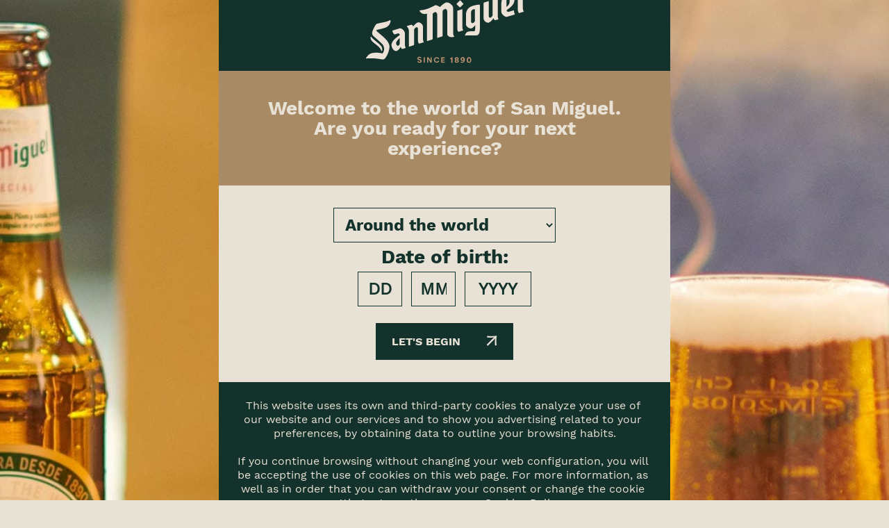

--- FILE ---
content_type: text/html; charset=UTF-8
request_url: https://www.sanmiguel.com/ie/faq/
body_size: 18190
content:

<!doctype html>
<!--[if lt IE 9]><html class="no-js no-svg ie lt-ie9 lt-ie8 lt-ie7" lang="es"> <![endif]-->
<!--[if IE 9]><html class="no-js no-svg ie ie9 lt-ie9 lt-ie8" lang="es"> <![endif]-->
<!--[if gt IE 9]><!-->

<html class="no-js no-svg" lang="ie" itemscope itemprop="mainEntity" itemtype="https://schema.org/FAQPage" >
 <!--<![endif]-->
<head>
    <meta charset="UTF-8" />
    <link rel="stylesheet" href="https://use.typekit.net/twj6kob.css">
    <meta http-equiv="Content-Type" content="text/html; charset=UTF-8" />
    <meta http-equiv="X-UA-Compatible" content="IE=edge">
    <meta name="viewport" content="width=device-width, initial-scale=1">
    <link rel="author" href="https://www.sanmiguel.com/ie/wp-content/themes/sm2020/humans.txt" />
    <link rel="pingback" href="https://www.sanmiguel.com/ie/xmlrpc.php" />
    <link rel="profile" href="http://gmpg.org/xfn/11">
    <meta name="google-site-verification" content="Zghr8WZ5M78uOPLiAwVejekWXZ0b1dAj44m1mrKATBE" />
                                                <link rel="alternate" href="https://www.sanmiguel.com/ie/faq/" hreflang="en-IE">

                                                                    <link rel="alternate" href="https://www.sanmiguel.com/es/faq/" hreflang="es-ES">

                                                                    <link rel="alternate" href="https://www.sanmiguel.com/en/faq/" hreflang="en-US">

                    <link rel="alternate" href="https://www.sanmiguel.com/en/faq/" hreflang="x-default">
                                                <link rel="alternate" href="https://www.sanmiguel.com/uk/faq/" hreflang="en-GB">

                                                                    <link rel="alternate" href="https://www.sanmiguel.com/de/faq/" hreflang="de-DE">

                                                                    <link rel="alternate" href="https://www.sanmiguel.com/it/faq/" hreflang="it-IT">

                                                                    <link rel="alternate" href="https://www.sanmiguel.com/pt/faq/" hreflang="pt-PT">

                                        <!-- END HREFLANG declaration -->
    <meta name='robots' content='index, follow, max-image-preview:large, max-snippet:-1, max-video-preview:-1' />

	<!-- This site is optimized with the Yoast SEO plugin v19.12 - https://yoast.com/wordpress/plugins/seo/ -->
	<title>Frequently Asked Questions | Cervezas San Miguel | IE</title>
	<meta name="description" content="Discover all about Cervezas San Miguel: explore our beers, their history, and find answers to your questions in our FAQ. Visit us now!" />
	<link rel="canonical" href="https://www.sanmiguel.com/ie/faq/" />
	<meta property="og:locale" content="es_ES" />
	<meta property="og:type" content="article" />
	<meta property="og:title" content="Frequently Asked Questions | Cervezas San Miguel | IE" />
	<meta property="og:description" content="Discover all about Cervezas San Miguel: explore our beers, their history, and find answers to your questions in our FAQ. Visit us now!" />
	<meta property="og:url" content="https://www.sanmiguel.com/ie/faq/" />
	<meta property="og:site_name" content="Cervezas San Miguel | IE" />
	<meta property="article:modified_time" content="2024-06-25T15:38:18+00:00" />
	<meta name="twitter:card" content="summary_large_image" />
	<meta name="twitter:image" content="https://www.sanmiguel.com/ie/wp-content/uploads/sites/11/2021/02/ezgif-1-e3451d7bb99c.gif" />
	<meta name="twitter:label1" content="Tiempo de lectura" />
	<meta name="twitter:data1" content="6 minutos" />
	<script type="application/ld+json" class="yoast-schema-graph">{"@context":"https://schema.org","@graph":[{"@type":"WebPage","@id":"https://www.sanmiguel.com/ie/faq/","url":"https://www.sanmiguel.com/ie/faq/","name":"Frequently Asked Questions | Cervezas San Miguel | IE","isPartOf":{"@id":"https://www.sanmiguel.com/ie/#website"},"primaryImageOfPage":{"@id":"https://www.sanmiguel.com/ie/faq/#primaryimage"},"image":{"@id":"https://www.sanmiguel.com/ie/faq/#primaryimage"},"thumbnailUrl":"https://www.sanmiguel.com/ie/wp-content/uploads/sites/11/2021/02/ezgif-1-e3451d7bb99c.gif","datePublished":"2021-01-20T10:50:05+00:00","dateModified":"2024-06-25T15:38:18+00:00","description":"Discover all about Cervezas San Miguel: explore our beers, their history, and find answers to your questions in our FAQ. Visit us now!","breadcrumb":{"@id":"https://www.sanmiguel.com/ie/faq/#breadcrumb"},"inLanguage":"es","potentialAction":[{"@type":"ReadAction","target":["https://www.sanmiguel.com/ie/faq/"]}]},{"@type":"ImageObject","inLanguage":"es","@id":"https://www.sanmiguel.com/ie/faq/#primaryimage","url":"https://www.sanmiguel.com/ie/wp-content/uploads/sites/11/2021/02/ezgif-1-e3451d7bb99c.gif","contentUrl":"https://www.sanmiguel.com/ie/wp-content/uploads/sites/11/2021/02/ezgif-1-e3451d7bb99c.gif","width":384,"height":216},{"@type":"BreadcrumbList","@id":"https://www.sanmiguel.com/ie/faq/#breadcrumb","itemListElement":[{"@type":"ListItem","position":1,"name":"Portada","item":"https://www.sanmiguel.com/ie/"},{"@type":"ListItem","position":2,"name":"Frequently Asked Questions about Beers San Miguel | FAQ"}]},{"@type":"WebSite","@id":"https://www.sanmiguel.com/ie/#website","url":"https://www.sanmiguel.com/ie/","name":"Cervezas San Miguel | IE","description":"Bienvenidos Cerveceros Inquietos","potentialAction":[{"@type":"SearchAction","target":{"@type":"EntryPoint","urlTemplate":"https://www.sanmiguel.com/ie/?s={search_term_string}"},"query-input":"required name=search_term_string"}],"inLanguage":"es"}]}</script>
	<!-- / Yoast SEO plugin. -->


<link rel='dns-prefetch' href='//s.w.org' />
<script type="text/javascript">
window._wpemojiSettings = {"baseUrl":"https:\/\/s.w.org\/images\/core\/emoji\/13.1.0\/72x72\/","ext":".png","svgUrl":"https:\/\/s.w.org\/images\/core\/emoji\/13.1.0\/svg\/","svgExt":".svg","source":{"concatemoji":"https:\/\/www.sanmiguel.com\/ie\/wp-includes\/js\/wp-emoji-release.min.js?ver=6d11efe96bb5a80754bff93f720b0cc9"}};
/*! This file is auto-generated */
!function(e,a,t){var n,r,o,i=a.createElement("canvas"),p=i.getContext&&i.getContext("2d");function s(e,t){var a=String.fromCharCode;p.clearRect(0,0,i.width,i.height),p.fillText(a.apply(this,e),0,0);e=i.toDataURL();return p.clearRect(0,0,i.width,i.height),p.fillText(a.apply(this,t),0,0),e===i.toDataURL()}function c(e){var t=a.createElement("script");t.src=e,t.defer=t.type="text/javascript",a.getElementsByTagName("head")[0].appendChild(t)}for(o=Array("flag","emoji"),t.supports={everything:!0,everythingExceptFlag:!0},r=0;r<o.length;r++)t.supports[o[r]]=function(e){if(!p||!p.fillText)return!1;switch(p.textBaseline="top",p.font="600 32px Arial",e){case"flag":return s([127987,65039,8205,9895,65039],[127987,65039,8203,9895,65039])?!1:!s([55356,56826,55356,56819],[55356,56826,8203,55356,56819])&&!s([55356,57332,56128,56423,56128,56418,56128,56421,56128,56430,56128,56423,56128,56447],[55356,57332,8203,56128,56423,8203,56128,56418,8203,56128,56421,8203,56128,56430,8203,56128,56423,8203,56128,56447]);case"emoji":return!s([10084,65039,8205,55357,56613],[10084,65039,8203,55357,56613])}return!1}(o[r]),t.supports.everything=t.supports.everything&&t.supports[o[r]],"flag"!==o[r]&&(t.supports.everythingExceptFlag=t.supports.everythingExceptFlag&&t.supports[o[r]]);t.supports.everythingExceptFlag=t.supports.everythingExceptFlag&&!t.supports.flag,t.DOMReady=!1,t.readyCallback=function(){t.DOMReady=!0},t.supports.everything||(n=function(){t.readyCallback()},a.addEventListener?(a.addEventListener("DOMContentLoaded",n,!1),e.addEventListener("load",n,!1)):(e.attachEvent("onload",n),a.attachEvent("onreadystatechange",function(){"complete"===a.readyState&&t.readyCallback()})),(n=t.source||{}).concatemoji?c(n.concatemoji):n.wpemoji&&n.twemoji&&(c(n.twemoji),c(n.wpemoji)))}(window,document,window._wpemojiSettings);
</script>
<style type="text/css">
img.wp-smiley,
img.emoji {
	display: inline !important;
	border: none !important;
	box-shadow: none !important;
	height: 1em !important;
	width: 1em !important;
	margin: 0 0.07em !important;
	vertical-align: -0.1em !important;
	background: none !important;
	padding: 0 !important;
}
</style>
	<link rel='stylesheet' id='wp-block-library-css'  href='https://www.sanmiguel.com/ie/wp-includes/css/dist/block-library/style.min.css?ver=6d11efe96bb5a80754bff93f720b0cc9' type='text/css' media='all' />
<style id='global-styles-inline-css' type='text/css'>
body{--wp--preset--color--black: #000000;--wp--preset--color--cyan-bluish-gray: #abb8c3;--wp--preset--color--white: #ffffff;--wp--preset--color--pale-pink: #f78da7;--wp--preset--color--vivid-red: #cf2e2e;--wp--preset--color--luminous-vivid-orange: #ff6900;--wp--preset--color--luminous-vivid-amber: #fcb900;--wp--preset--color--light-green-cyan: #7bdcb5;--wp--preset--color--vivid-green-cyan: #00d084;--wp--preset--color--pale-cyan-blue: #8ed1fc;--wp--preset--color--vivid-cyan-blue: #0693e3;--wp--preset--color--vivid-purple: #9b51e0;--wp--preset--gradient--vivid-cyan-blue-to-vivid-purple: linear-gradient(135deg,rgba(6,147,227,1) 0%,rgb(155,81,224) 100%);--wp--preset--gradient--light-green-cyan-to-vivid-green-cyan: linear-gradient(135deg,rgb(122,220,180) 0%,rgb(0,208,130) 100%);--wp--preset--gradient--luminous-vivid-amber-to-luminous-vivid-orange: linear-gradient(135deg,rgba(252,185,0,1) 0%,rgba(255,105,0,1) 100%);--wp--preset--gradient--luminous-vivid-orange-to-vivid-red: linear-gradient(135deg,rgba(255,105,0,1) 0%,rgb(207,46,46) 100%);--wp--preset--gradient--very-light-gray-to-cyan-bluish-gray: linear-gradient(135deg,rgb(238,238,238) 0%,rgb(169,184,195) 100%);--wp--preset--gradient--cool-to-warm-spectrum: linear-gradient(135deg,rgb(74,234,220) 0%,rgb(151,120,209) 20%,rgb(207,42,186) 40%,rgb(238,44,130) 60%,rgb(251,105,98) 80%,rgb(254,248,76) 100%);--wp--preset--gradient--blush-light-purple: linear-gradient(135deg,rgb(255,206,236) 0%,rgb(152,150,240) 100%);--wp--preset--gradient--blush-bordeaux: linear-gradient(135deg,rgb(254,205,165) 0%,rgb(254,45,45) 50%,rgb(107,0,62) 100%);--wp--preset--gradient--luminous-dusk: linear-gradient(135deg,rgb(255,203,112) 0%,rgb(199,81,192) 50%,rgb(65,88,208) 100%);--wp--preset--gradient--pale-ocean: linear-gradient(135deg,rgb(255,245,203) 0%,rgb(182,227,212) 50%,rgb(51,167,181) 100%);--wp--preset--gradient--electric-grass: linear-gradient(135deg,rgb(202,248,128) 0%,rgb(113,206,126) 100%);--wp--preset--gradient--midnight: linear-gradient(135deg,rgb(2,3,129) 0%,rgb(40,116,252) 100%);--wp--preset--duotone--dark-grayscale: url('#wp-duotone-dark-grayscale');--wp--preset--duotone--grayscale: url('#wp-duotone-grayscale');--wp--preset--duotone--purple-yellow: url('#wp-duotone-purple-yellow');--wp--preset--duotone--blue-red: url('#wp-duotone-blue-red');--wp--preset--duotone--midnight: url('#wp-duotone-midnight');--wp--preset--duotone--magenta-yellow: url('#wp-duotone-magenta-yellow');--wp--preset--duotone--purple-green: url('#wp-duotone-purple-green');--wp--preset--duotone--blue-orange: url('#wp-duotone-blue-orange');--wp--preset--font-size--small: 13px;--wp--preset--font-size--medium: 20px;--wp--preset--font-size--large: 36px;--wp--preset--font-size--x-large: 42px;}.has-black-color{color: var(--wp--preset--color--black) !important;}.has-cyan-bluish-gray-color{color: var(--wp--preset--color--cyan-bluish-gray) !important;}.has-white-color{color: var(--wp--preset--color--white) !important;}.has-pale-pink-color{color: var(--wp--preset--color--pale-pink) !important;}.has-vivid-red-color{color: var(--wp--preset--color--vivid-red) !important;}.has-luminous-vivid-orange-color{color: var(--wp--preset--color--luminous-vivid-orange) !important;}.has-luminous-vivid-amber-color{color: var(--wp--preset--color--luminous-vivid-amber) !important;}.has-light-green-cyan-color{color: var(--wp--preset--color--light-green-cyan) !important;}.has-vivid-green-cyan-color{color: var(--wp--preset--color--vivid-green-cyan) !important;}.has-pale-cyan-blue-color{color: var(--wp--preset--color--pale-cyan-blue) !important;}.has-vivid-cyan-blue-color{color: var(--wp--preset--color--vivid-cyan-blue) !important;}.has-vivid-purple-color{color: var(--wp--preset--color--vivid-purple) !important;}.has-black-background-color{background-color: var(--wp--preset--color--black) !important;}.has-cyan-bluish-gray-background-color{background-color: var(--wp--preset--color--cyan-bluish-gray) !important;}.has-white-background-color{background-color: var(--wp--preset--color--white) !important;}.has-pale-pink-background-color{background-color: var(--wp--preset--color--pale-pink) !important;}.has-vivid-red-background-color{background-color: var(--wp--preset--color--vivid-red) !important;}.has-luminous-vivid-orange-background-color{background-color: var(--wp--preset--color--luminous-vivid-orange) !important;}.has-luminous-vivid-amber-background-color{background-color: var(--wp--preset--color--luminous-vivid-amber) !important;}.has-light-green-cyan-background-color{background-color: var(--wp--preset--color--light-green-cyan) !important;}.has-vivid-green-cyan-background-color{background-color: var(--wp--preset--color--vivid-green-cyan) !important;}.has-pale-cyan-blue-background-color{background-color: var(--wp--preset--color--pale-cyan-blue) !important;}.has-vivid-cyan-blue-background-color{background-color: var(--wp--preset--color--vivid-cyan-blue) !important;}.has-vivid-purple-background-color{background-color: var(--wp--preset--color--vivid-purple) !important;}.has-black-border-color{border-color: var(--wp--preset--color--black) !important;}.has-cyan-bluish-gray-border-color{border-color: var(--wp--preset--color--cyan-bluish-gray) !important;}.has-white-border-color{border-color: var(--wp--preset--color--white) !important;}.has-pale-pink-border-color{border-color: var(--wp--preset--color--pale-pink) !important;}.has-vivid-red-border-color{border-color: var(--wp--preset--color--vivid-red) !important;}.has-luminous-vivid-orange-border-color{border-color: var(--wp--preset--color--luminous-vivid-orange) !important;}.has-luminous-vivid-amber-border-color{border-color: var(--wp--preset--color--luminous-vivid-amber) !important;}.has-light-green-cyan-border-color{border-color: var(--wp--preset--color--light-green-cyan) !important;}.has-vivid-green-cyan-border-color{border-color: var(--wp--preset--color--vivid-green-cyan) !important;}.has-pale-cyan-blue-border-color{border-color: var(--wp--preset--color--pale-cyan-blue) !important;}.has-vivid-cyan-blue-border-color{border-color: var(--wp--preset--color--vivid-cyan-blue) !important;}.has-vivid-purple-border-color{border-color: var(--wp--preset--color--vivid-purple) !important;}.has-vivid-cyan-blue-to-vivid-purple-gradient-background{background: var(--wp--preset--gradient--vivid-cyan-blue-to-vivid-purple) !important;}.has-light-green-cyan-to-vivid-green-cyan-gradient-background{background: var(--wp--preset--gradient--light-green-cyan-to-vivid-green-cyan) !important;}.has-luminous-vivid-amber-to-luminous-vivid-orange-gradient-background{background: var(--wp--preset--gradient--luminous-vivid-amber-to-luminous-vivid-orange) !important;}.has-luminous-vivid-orange-to-vivid-red-gradient-background{background: var(--wp--preset--gradient--luminous-vivid-orange-to-vivid-red) !important;}.has-very-light-gray-to-cyan-bluish-gray-gradient-background{background: var(--wp--preset--gradient--very-light-gray-to-cyan-bluish-gray) !important;}.has-cool-to-warm-spectrum-gradient-background{background: var(--wp--preset--gradient--cool-to-warm-spectrum) !important;}.has-blush-light-purple-gradient-background{background: var(--wp--preset--gradient--blush-light-purple) !important;}.has-blush-bordeaux-gradient-background{background: var(--wp--preset--gradient--blush-bordeaux) !important;}.has-luminous-dusk-gradient-background{background: var(--wp--preset--gradient--luminous-dusk) !important;}.has-pale-ocean-gradient-background{background: var(--wp--preset--gradient--pale-ocean) !important;}.has-electric-grass-gradient-background{background: var(--wp--preset--gradient--electric-grass) !important;}.has-midnight-gradient-background{background: var(--wp--preset--gradient--midnight) !important;}.has-small-font-size{font-size: var(--wp--preset--font-size--small) !important;}.has-medium-font-size{font-size: var(--wp--preset--font-size--medium) !important;}.has-large-font-size{font-size: var(--wp--preset--font-size--large) !important;}.has-x-large-font-size{font-size: var(--wp--preset--font-size--x-large) !important;}
</style>
<link rel='stylesheet' id='contact-form-7-css'  href='https://www.sanmiguel.com/ie/wp-content/plugins/contact-form-7/includes/css/styles.css?ver=5.6.4' type='text/css' media='all' />
<link rel='stylesheet' id='bodhi-svgs-attachment-css'  href='https://www.sanmiguel.com/ie/wp-content/plugins/svg-support/css/svgs-attachment.css?ver=6d11efe96bb5a80754bff93f720b0cc9' type='text/css' media='all' />
<link rel='stylesheet' id='bootstrap-reboot-css-css'  href='https://www.sanmiguel.com/ie/wp-content/themes/sm2020/assets/css/bootstrap-reboot.min.css?ver=6d11efe96bb5a80754bff93f720b0cc9' type='text/css' media='all' />
<link rel='stylesheet' id='bootstrap-css-css'  href='https://www.sanmiguel.com/ie/wp-content/themes/sm2020/assets/css/bootstrap.min.css?ver=6d11efe96bb5a80754bff93f720b0cc9' type='text/css' media='all' />
<link rel='stylesheet' id='swiper-css-css'  href='https://www.sanmiguel.com/ie/wp-content/themes/sm2020/assets/css/swiper/swiper-bundle.min.css?ver=6d11efe96bb5a80754bff93f720b0cc9' type='text/css' media='all' />
<link rel='stylesheet' id='plyr-css-css'  href='https://www.sanmiguel.com/ie/wp-content/themes/sm2020/assets/css/plyr.css?ver=6d11efe96bb5a80754bff93f720b0cc9' type='text/css' media='all' />
<link rel='stylesheet' id='sm2020-css-css'  href='https://www.sanmiguel.com/ie/wp-content/themes/sm2020/assets/scss/style.min.css?ver=6d11efe96bb5a80754bff93f720b0cc9' type='text/css' media='all' />
<script type='text/javascript' src='https://www.sanmiguel.com/ie/wp-includes/js/jquery/jquery.min.js?ver=3.6.0' id='jquery-core-js'></script>
<script type='text/javascript' src='https://www.sanmiguel.com/ie/wp-includes/js/jquery/jquery-migrate.min.js?ver=3.3.2' id='jquery-migrate-js'></script>
<link rel="https://api.w.org/" href="https://www.sanmiguel.com/ie/wp-json/" /><link rel="alternate" type="application/json" href="https://www.sanmiguel.com/ie/wp-json/wp/v2/pages/1170" /><link rel="alternate" type="application/json+oembed" href="https://www.sanmiguel.com/ie/wp-json/oembed/1.0/embed?url=https%3A%2F%2Fwww.sanmiguel.com%2Fie%2Ffaq%2F" />
<link rel="alternate" type="text/xml+oembed" href="https://www.sanmiguel.com/ie/wp-json/oembed/1.0/embed?url=https%3A%2F%2Fwww.sanmiguel.com%2Fie%2Ffaq%2F&#038;format=xml" />
<style type="text/css">
/*.header {
    background: #fff;
    padding: 0;
}
.header .header-menu .nav-item .nav-link, .header .header-menu .dropdown .nav-link,
.dropdown-toggle::after,
.header .header-menu .header-secondary-menu > li > a,
.header .navbar .navbar-toggler .navbar-toggler-icon:after {
    color: #13322B;
}
@media (max-width: 991px) {
  .header .header-menu .nav-item .nav-link, .header .header-menu .dropdown .nav-link,
  .dropdown-toggle::after,
  .header .header-menu .header-secondary-menu > li > a {
		color: #E8E1D5;
  }
}
#main-footer #main-footer--top {
    background: #fff;
}
#main-footer #main-footer--top .footer-menu li a {
    color: #13322B;
}
#main-footer #main-footer--top #main-footer--rrss .icono-rrss {
    color: #A88A65;
}*/
.d-none { display: none !important; }

p.titulo-landing {
    font-size: calc(20px + 15 * ((100vw - 360px) / 1640));
    line-height: calc(21px + 15 * ((100vw - 360px) / 1640));
    color: white;
    font-weight: 900;
    font-family: "WorkSansBold", "sans-serif";
    -webkit-font-smoothing: antialiased;
    -moz-osx-font-smoothing: grayscale;
    color: #E8E1D5;
    padding-left: 4.9rem;
    padding-right: 4.9rem;
    padding-top: 3.62rem;
    padding-bottom: 3.62rem;
    margin: 0 !important;
}
span.headertext-bigger {
    font-family: "WorkSansBold", "sans-serif";
    font-size: 210%;
    line-height: 1;
}
.hero--img-wrapper.imagen1 {
    text-indent: -2000px;
}
@media (max-width: 576px) {
p.titulo-landing {
  	padding-left: 2rem !important;
    padding-right: 2rem !important;
  	padding-top: 2rem !important;
    padding-bottom: 2rem !important;
  }
}
@media (max-width: 768px) {
p.titulo-landing {
	padding-left: 2.5rem !important;
    padding-right: 2.5rem !important;
  	padding-top: 2.5rem !important;
    padding-bottom: 2.5rem !important;
  }
}
.page-win-a-trip-to-malaga .hero--titulo {
    font-size: 2.2rem !important;
    line-height: 1.2 !important;
}
span.headertext-malaga {
  font-family: "WorkSansBold", "sans-serif";
  font-size: 9rem;
  display: block;
  line-height: .8;
}
span.header-text-medium {
  font-family: "WorkSansBold", "sans-serif";
  font-size: 3.7rem;
  line-height: .9;
  text-transform: uppercase;
  display: block;
}
.page-win-a-trip-to-malaga p.titulo-landing {
    font-family: "WorkSansFont", "sans-serif";
    font-weight: 200;
}
.page-win-a-trip-to-malaga p.titulo-landing strong {
  font-family: "WorkSansBold", "sans-serif";
}
@media (min-width: 1200px) {
  .page-win-a-trip-to-malaga .hero--titulo {
    font-size: 2.5rem !important;
  }
  span.headertext-malaga {
    font-size: 10rem !important;
  }
  span.header-text-medium {
    font-size: 4.1rem;
  }
}

/******FORM LANDING**********/
.bl-form-landing {
 padding: 2.5rem; 
}
@media (min-width: 768px) {
  .bl-form-landing {
    padding-left: 4.9rem;
    padding-right: 4.9rem;
    padding-top: 3.4rem;
    padding-bottom: 2.4rem;
  }
}
.bl-form-landing p {
  margin: 0;
}
.bl-form-landing input[type=text],
.bl-form-landing input[type=email],
.bl-form-landing input[type=tel],
.bl-form-landing label,
.bl-form-landing span {
  width: 100%;
  
}
.bl-form-landing input[type=text],
.bl-form-landing input[type=email],
.bl-form-landing input[type=tel] {
  text-indent: .5rem;
  padding: 0.4rem 0;
  border: none;
  margin-top: .2rem;
  margin-bottom: .5rem;
  transition: all .3s ease-out;
   outline: 2px solid transparent;
}
.bl-form-landing input[type=text]:focus, .bl-form-landing input[type=email]:focus, .bl-form-landing input[type=tel]:focus {
    outline: 2px solid #13322B;
}
.sabias-que > div:first-child {
  vertical-align: top;
}

.bl-form-landing .wpcf7-submit {
  	color: #E8E1D5;
    border-radius: 0 !important;
    border: none;
    background: #13322B;
    padding: 10px 0;
    width: 100%;
    max-width: 180px;
}
span.wpcf7-list-item {
    margin: 0;
}
.bl-form-landing span.wpcf7-list-item label {
  font-size: .9rem
}

.bl-form-landing .wpcf7-not-valid-tip {
    background-color: #dc3232;
    color: white;
    display: inline-block;
    font-size: .8em;
    font-weight: normal;
    display: inline-block;
    width: auto !important;
    padding: 0 0.5rem;
    position: relative;
    top: -5px;
}
.bl-form-landing .wpcf7-not-valid-tip::after {
    content: '';
    border-top: 10px solid transparent;
    border-bottom: 10px solid #dc3233;
    border-left: 10px solid transparent;
    position: absolute;
    left: 6px;
    top: -18px;
}

/*****MODAL******/
.modal-window {
  	z-index: 99999;
	position: fixed;
	background-color: rgba(0, 0, 0, 0.8);
	top: 0;
	right: 0;
	bottom: 0;
	left: 0;
	visibility: hidden;
	opacity: 0;
	pointer-events: none;
	transition: all 0.3s;
}

.modal-window:target {
	visibility: visible;
	opacity: 1;
	pointer-events: auto;
}

.modal-window > div {
    width: 95%;
    max-width: 880px;
    max-height: 80%;
    position: absolute;
    top: 50%;
    left: 50%;
    transform: translate(-50%, -50%);
    padding: 2em;
    background: white;
    overflow-y: auto;
}

@media (max-width: 768px) {
  .sabias-que.contact-form .sabias-que-img-wrapper {
      max-height: none !important;
  }
}

.modal-window header {
	font-weight: bold;
}

.modal-window h1 {
	font-size: 150%;
	margin: 0 0 15px;
}

.modal-close {
	color: white;
    line-height: 50px;
    font-size: 160%;
    position: absolute;
    right: 20px;
    text-align: center;
    top: 20px;
    width: 70px;
    text-decoration: none;
}

.modal-close:hover {
	color: black;
}

.btn-cerrar {
    color: #E8E1D5;
    border-radius: 0 !important;
    border: none;
    background: #13322B;
    padding: 10px 0;
    width: 100%;
    max-width: 180px;
    display: inline-block;
    text-align: center;
}
.btn-cerrar:hover {
  background: black;
  text-decoration: none;
  color: white;
}
.wpcf7-spinner {
    width: 24px !important;
    height: 24px;
    border: none;
    border-radius: 100%;
    padding: 0;
    margin: 10px 24px 0 24px;
    position: relative;
}
/**success**/
.wpcf7 form .wpcf7-response-output {
  margin: 2em 0 1em;
}
.wpcf7 form.sent .wpcf7-response-output {
  color: white;
  font-size: 18px;
  text-align: center;
	background: linear-gradient(-45deg, #13322B, #A88A65, #13322B, #A88A65);
	background-size: 400% 400%;
	animation: gradient 15s ease infinite;
  border: none !important;
}

@keyframes gradient {
	0% {
		background-position: 0% 50%;
	}
	50% {
		background-position: 100% 50%;
	}
	100% {
		background-position: 0% 50%;
	}
}
.page-template-page-cervezas-php .hero-bottom {
    display: none;
}
.premios .btn {
    display: none;
}
.single-cervezas_cpt p.bloque-dng--informacion-texto,
a.bloque-dng--informacion-btn.btn,
.page-template-page-ocio p.bloque-dng--informacion-texto,
.page-template-page-ocio-nieve p.bloque-dng--informacion-texto{
    display: none;
}
/*oculta relacionados*/
/*.single-cervezas_cpt div#bloque-dng {
    display: none !important;
}*/
.home div#bloque-dng {
    display: none !important;
}
/*Arreglo de hovers sin desplazamiento de página*/
@media (min-width: 575px) {
.list > .items .item:not(.text):hover .bottle {
    bottom: 0 !important;
    transform: translate(0, -130px);
    -webkit-transition: all 0.3s ease-in-out;
    transition: all 0.3s ease-in-out;
	}
}

label.el-label-photo {
    background: #e9e0d3; /*rgba(0,0,0,.08);*/
    padding: 5px;
}
.bl-malaga-verde-mobile {
  display: none;
 }
@media (max-width: 576px) {
  label.el-label-photo small {
    display: block;
  }
    label.el-label-photo br {
      display: none;
    }
  .bl-malaga-verde {
    display: none;
  }
  .bl-malaga-verde-mobile {
    background: #13322B !important;
    display: block;
  }
}
/****
AJUSTE RESPONSIVE
*****/
@media (max-width: 576px) {
  .sabias-que.contact-form {
    display: flex;
    flex-direction: column;
  }
    .sabias-que .sabias-que-img-wrapper {
      display: block !important;
  }
}

.el-colizq-legal {
  border-top: 1px solid #13322B;
  padding-top: 15px;
  margin-top: 15px;
  display: block !important;
  font-size: .8rem !important;
}

/**********
AJUSTES EXPERIENCIAS
***********/
.page-template-page-ocio-nieve .promociones--titulo  {
  display: flex;
}
.page-template-page-ocio-nieve .promociones--titulo span:first-child {
  	font-size: 250%;
    position: relative;
    margin-top: .5rem;
    margin-right: 1rem;
}
@media (min-width: 992px) {
  .page-template-page-ocio-nieve .promociones--titulo span:first-child {
      margin-top: 1rem;
  }
}
.page-template-page-ocio-nieve .promociones--titulo span {
  font-family: "WorkSansBold", sans-serif;
}
.page-template-page-ocio .swiper-button-next,
.page-template-page-ocio .swiper-button-prev {
	display: none !important;
	opacity: 0 !important;
}

.page-template-page-ocio-nieve .promociones .promociones--titulo-seccion {
    background-color: #E8E1D5;
   
}

.page-template-page-ocio-nieve .promociones .promociones--titulo-seccion .titulo {
   color: #223B31;
}

.page-template-page-ocio-nieve .promociones .promociones-slide:nth-child(1) .promociones--contenido {
  background: #A88A65;
}
.page-template-page-ocio-nieve .promociones .promociones-slide:nth-child(3) .promociones--contenido {
  background: #223B31;
}
.page-template-page-ocio-nieve .promociones .promociones-slide:nth-child(1) .promociones--contenido p,
.page-template-page-ocio-nieve .promociones .promociones-slide:nth-child(1) .promociones--contenido span,
.page-template-page-ocio-nieve .promociones .promociones-slide:nth-child(3) .promociones--contenido p,
.page-template-page-ocio-nieve .promociones .promociones-slide:nth-child(3) .promociones--contenido span {
  color: #E8E1D5;
}

/****GASTRO*****/
#hero .hero-slide .hero--contenido .hero--hastag {
  
}
@media (min-width: 768px){
	.promociones .promociones-slide .promociones--contenido {
  		min-height: 330px;
	}
}
.verde-oscuro {
   font-family: "WorkSansBold", sans-serif;
  color: #212529 !important;
}

.page-template-page-ocio #bloque-dng,
.page-template-page-ocio-nieve #bloque-dng {
    /*display: none;*/
}
/*AJUSTE IMAGEN CERVEZA FOOBALL*/
.page-template-page-ocio #hero .hero-slide .hero--img-wrapper,
.page-template-page-ocio-nieve #hero .hero-slide .hero--img-wrapper {
  background-position: center center !important;
}
@media (min-width: 1480px) {
#hero .hero-slide:not(.noflex) {
    min-height: 600px;
  }
}

/*LANDING DRAUGHT*/
@media (min-width: 1200px) {
.page-san-miguel-draught .container {
  max-width: 1300px;
}
}
.page-san-miguel-draught #hero .hero-slide.style10 .hero--img-wrapper.imagen1 {
  /*flex-basis: 65%;*/
}
.page-san-miguel-draught #hero .hero-slide.style10 .hero--contenido {
  /*flex-basis: 35%;*/
}
.page-san-miguel-draught #hero .hero-slide .hero--contenido {
  padding-left: 3.5rem !important;
}
.page-san-miguel-draught #hero .hero-slide .hero--contenido.marron_san_miguel .hero--titulo,
.page-san-miguel-draught #hero .hero-slide .hero--contenido.marron_san_miguel .hero--texto p {
   color: #004433 !important;
}
.page-san-miguel-draught a.btn.hero--btn {
  	font-size: 1.2rem;
    color: #004433 !important;
    background: transparent !important;
    border: 3px solid #004433;
    border-radius: 2rem;
    text-transform: none;
    text-align: center;
}
.page-san-miguel-draught a.btn.hero--btn span {
  display: none !important;
}
.pg-seekers {
  display: none;
}
.bl-video-seekers {
  position: relative;
}
.bl-video-seekers video {
  display: block;
}
.co-panel-seekers {
  color: white;
  position: absolute;
  top: 10%;
  left: 10%;
  width: 80%;
  background: rgba(0,68,51,.7);
  height: 80%;
  display: flex;
  flex-direction: column;
  align-items: center;
  justify-content: center;
  text-align: center;
  gap: 1.8rem;
  padding: 0 10%;
  opacity: 1;
   -webkit-animation: 4s ease 0s normal forwards 1 fadeout;
    animation: 4s ease 0s normal forwards 1 fadeout;
}
.co-panel-seekers h2 {
  color: white !important;
  font-family: "WorkSansBold",sans-serif;
  font-size: calc(30px + 35 * ((100vw - 360px) / 1640));
  line-height: calc(30.48px + 32.52 * ((100vw - 360px) / 1640));
}
.co-panel-seekers p {
  color: white !important;
  font-size: calc(16px + 15 * ((100vw - 360px) / 1640));
}
@media (max-width: 767px) {
  .co-panel-seekers {
  	gap: 0;
     padding: 0 5%;
  }
  .co-panel-seekers h2 {
    font-size: calc(24px + 35 * ((100vw - 360px) / 1640));
    margin-bottom: 5px !important;
  }
  .co-panel-seekers p {
    font-size: .75rem;
    margin-bottom: 0 !important;
  }
}

@keyframes fadeout{
    0% { opacity:1; }
    90% { opacity:1; }
    100% { opacity:0; }
}

@-webkit-keyframes fadeout{
    0% { opacity:1; }
    90% { opacity:1; }
    100% { opacity:0; }
}

.bl-lavida {
  background-color: white;
  padding: 3rem 0;
}
.page-san-miguel-draught h2,
.page-win-a-trip-to-malaga h2 {
  font-family: "WorkSansBold",sans-serif;
  font-size: calc(30px + 35 * ((100vw - 360px) / 1640));
  line-height: calc(30.48px + 32.52 * ((100vw - 360px) / 1640));
  margin-bottom: 1.5rem;
}
.page-san-miguel-draught p, 
.page-win-a-trip-to-malaga p {
  margin-bottom: 2rem;
}
.page-san-miguel-draught h2,
.page-san-miguel-draught p,
.page-win-a-trip-to-malaga p{
  color: #004433;
  text-align: center;
}
.page-win-a-trip-to-malaga h2 {
  color: #987322;
  text-align: center;
}
.page-win-a-trip-to-malaga h2 span {
  font-family: "WorkSansBold",sans-serif;
  display: block;
  font-size: calc(90px + 35 * ((100vw - 360px) / 1640));
  line-height: calc(70.48px + 32.52 * ((100vw - 360px) / 1640));
}
.btn-cta {
  font-size: 1.2rem;
  font-family: "WorkSansBold",sans-serif;
  color: #004433 !important;
  background: transparent !important;
  border: 3px solid #004433;
  border-radius: 2rem;
  text-transform: none;
  text-align: center;
  padding: 0.8rem 2rem;
  display: inline-block;
  transition: all .3s ease-out;
}
.btn-cta:hover {
  background: #004433 !important;
  color: white !important;
  text-decoration: none !important;
}
.bl-form-malaga {
  background: white;
	padding: 3rem 0;
}
.bl-form-malaga .bl-form-landing input[type=text], .bl-form-malaga .bl-form-landing input[type=email], .bl-form-malaga .bl-form-landing input[type=tel] {
  border: 1px solid #004532;
}
.bl-form-malaga .bl-form-landing p {
  text-align: left;
}
.bl-form-malaga h3 {
  font-family: "WorkSansBold",sans-serif;
  text-align: center;
  font-size: calc(14px + 30 * ((100vw - 360px) / 1640));
    line-height: calc(15.48px + 32.52 * ((100vw - 360px) / 1640));
  padding: 0 2.5rem;
}
@media (min-width: 768px) {
  .bl-form-malaga h3 {
    padding-left: 4.9rem;
    padding-right: 4.9rem;
  }
}

/*********
LANDING MALAGA
*/
h2.hero--titulo.hero--titulo-malaga {
    font-family: "WorkSansBold", sans-serif;
    text-align: left;
    font-size: calc(18px + 30 * ((100vw - 360px) / 1640));
    line-height: calc(18px + 32.52 * ((100vw - 360px) / 1640));
    padding: 0;
    margin-bottom: 2rem;
	text-transform: uppercase;
}
h2.hero--titulo.hero--titulo-malaga span {
	font-family: "WorkSansBold", sans-serif;
    text-align: left;
	font-size: calc(100px + 30 * ((100vw - 360px) / 1640));
    line-height: calc(100px + 32.52 * ((100vw - 360px) / 1640));
	display: block;
}


/*********
LANDING TRIPTOSPAIN
*/

.bl-triptospain {
	display: flex;
    width: 90%;
    margin: 0 5%;
    gap: 30px;
    padding: 0;
    align-items: center;
    justify-content: center;
    box-sizing: content-box;
}
section.bl-triptospain.bl-triptospain-sept {
	padding: 0 5%;
	margin: 0;
	background: #13322B;
}
.bl-triptospain > img {
	flex-grow: 0;
  flex-shrink: 1;
  flex-basis: auto;
}
.bl-triptospain .triptospain-title {
	width: 30%;
	height: auto;
}
.bl-triptospain .triptospain-banner {
	width: 50%;
	height: auto;
}
.bl-triptospain .triptospain-seekers {
	width: 20%;
	height: auto;
}
@media (max-width: 576px) {
	.bl-triptospain {
    	flex-wrap: wrap;
		gap: 15px;
		width: 94%;
    	margin: 0 3%;
	}
	section.bl-triptospain.bl-triptospain-sept {
		width: 94%;
    	padding: 0 3%;
	}
	.bl-triptospain .triptospain-title {
		width: 90%;
		flex: none;
		margin: 30px 0 20px;
	}
	.bl-triptospain .triptospain-banner {
		width: 60%;
		height: auto;
		margin-bottom: 30px;
	}
	.bl-triptospain .triptospain-seekers {
		width: 25%;
		height: auto;
		margin-bottom: 30px;
	}
}



/*SEEKERS*/
.atreves-intro { text-align: center; }
   .atreves-intro h1 { font-size: 42px; margin: 0 0 40px 0; font-family: "WorkSansBold",sans-serif; color: #13322b; }
   .atreves-intro p { display: block!important; margin: 0; }
   .atreves-intro img { display: block!important; margin: 40px auto 0 auto; }
 .atreves-intro .logo-seekers {
    max-width: 500px;
    height: auto;
} 

   .bloque-titulo { background: #A88A65!important; }
.page-id-5783 .filtro-centros {     
    position: absolute;
    z-index: 1;
    display: flex;
    flex-wrap: wrap;
}
.page-id-5783 .filtro-centros li {     
    margin: 20px 0.5em;
    display: inline;
}
.page-id-5783 .filtro-centros li span {
    background-color: #fff;
    font-size: 16px;
    font-weight: 300;
    padding: 10px 10px;
    text-overflow: ellipsis;
    border: 1px solid #13322B;
    box-sizing: border-box;
    display: inline;
    cursor: pointer;
}  
.page-id-5783 .filtro-centros li span.active {
    background-color: #13322B;
    color: #fff;
}
.landing-magna-bares {
    display: none;
}</style>
<style type="text/css">
/***AGE GATE CON VALIDACIÓN DE EDAD SE CORTA***/

#agegate .agegate-contenido {
    overflow-y: auto;
}

/***AJUSTE TITULO BANNERS LOCALIZACIONES***/
.int-wtfi--titulo {
    display: block;
    width: 100%;
}
</style>
<script type="text/javascript">
(function(url){
	if(/(?:Chrome\/26\.0\.1410\.63 Safari\/537\.31|WordfenceTestMonBot)/.test(navigator.userAgent)){ return; }
	var addEvent = function(evt, handler) {
		if (window.addEventListener) {
			document.addEventListener(evt, handler, false);
		} else if (window.attachEvent) {
			document.attachEvent('on' + evt, handler);
		}
	};
	var removeEvent = function(evt, handler) {
		if (window.removeEventListener) {
			document.removeEventListener(evt, handler, false);
		} else if (window.detachEvent) {
			document.detachEvent('on' + evt, handler);
		}
	};
	var evts = 'contextmenu dblclick drag dragend dragenter dragleave dragover dragstart drop keydown keypress keyup mousedown mousemove mouseout mouseover mouseup mousewheel scroll'.split(' ');
	var logHuman = function() {
		if (window.wfLogHumanRan) { return; }
		window.wfLogHumanRan = true;
		var wfscr = document.createElement('script');
		wfscr.type = 'text/javascript';
		wfscr.async = true;
		wfscr.src = url + '&r=' + Math.random();
		(document.getElementsByTagName('head')[0]||document.getElementsByTagName('body')[0]).appendChild(wfscr);
		for (var i = 0; i < evts.length; i++) {
			removeEvent(evts[i], logHuman);
		}
	};
	for (var i = 0; i < evts.length; i++) {
		addEvent(evts[i], logHuman);
	}
})('//www.sanmiguel.com/ie/?wordfence_lh=1&hid=8C6FC78583116302ACEB6D4CA318489B');
</script><link rel="icon" href="https://www.sanmiguel.com/ie/wp-content/uploads/sites/11/2021/03/cropped-Cervezas-San-Miguel-logo-32x32.jpg" sizes="32x32" />
<link rel="icon" href="https://www.sanmiguel.com/ie/wp-content/uploads/sites/11/2021/03/cropped-Cervezas-San-Miguel-logo-192x192.jpg" sizes="192x192" />
<link rel="apple-touch-icon" href="https://www.sanmiguel.com/ie/wp-content/uploads/sites/11/2021/03/cropped-Cervezas-San-Miguel-logo-180x180.jpg" />
<meta name="msapplication-TileImage" content="https://www.sanmiguel.com/ie/wp-content/uploads/sites/11/2021/03/cropped-Cervezas-San-Miguel-logo-270x270.jpg" />


    
    <script>var dataip = '{"status":"fail","message":"invalid/expired key, renew at https://members.ip-api.com/order"}';</script>
    <script defer>
        function dataLayerPageCategoryByUrl(href, pasive) {
            if (!href) href = location.href;
            var res = "";
            if (href.includes("/cervezas/")) res = "cervezas";
            if (href.includes("tap-station")) res = "cervezas";
            if (href.includes("/ocio/")) res = "ocio";
            if (href.includes("/ocio/futbol/")) res = "futbol";
            if (href.includes("/ocio/musica/")) res = "musica";
            if (href.includes("/ocio/nieve/")) res = "nieve";
            if (href.includes("/ocio/esports/")) res = "gaming";
            if (href.includes("/ocio/gaming/")) res = "gaming";
            if (href.includes("/beerjam/")) res = "gaming";
            if (href.includes("/beerjam-2022/")) res = "gaming";
            if (href.includes("/ocio/gastronomia/")) res = "gastronomia";
            if (href.includes("/historia/")) res = "historia";
            if (href.includes("/agenda/")) res = "eventos";
            if (href.includes("/agenda/") && !href.endsWith("/agenda/")) res = "festivales";
            /*if (href.includes("/faq/")) res = "faq";*/
            if (href.includes("/bares-restaurantes-san-miguel/")) res = "restauracion";
            if (href.includes("/tienda/")) res = "ecommerce";
            /*if (href.includes("?s=")) res = "busqueda";*/
            return res;
        }

        var isProduct='';
        var productName='Frequently Asked Questions about Beers San Miguel | FAQ';
        var productType='';
        var contentDate='2026-01-27 07:28:43';
        var contentAuthor='SanMiguel';
        var contentRelatedProducts='';
        var contentCategory = dataLayerPageCategoryByUrl(),
            contentSubCategory = '',
            contentCategoryMSM = dataLayerPageCategoryByUrl();

                                                                        if (contentCategory == "gastronomia" && !location.href.endsWith("/gastronomia/")) {
            contentSubCategory='recetas';
        }

        contentCategoryMSM = contentCategory.toLowerCase();
                                if (contentCategory == "gastronomia" && contentSubCategory == 'recetas') contentCategoryMSM = "cocina y recetas";
        if (contentCategory == 'historia') contentCategoryMSM = "cultura cervecera";
        if (contentCategory == 'nieve') contentCategoryMSM = "esquí / snowboard";
        if (contentCategory == 'eventos') contentCategoryMSM = "ocio";
        if (contentCategory == 'historia') contentCategoryMSM = "cultura cervecera";
        if (contentCategory == 'ecommerce') contentCategoryMSM = "e-commerce";

        var contentFamily='ocio';
        var contentTitle='Frequently Asked Questions about Beers San Miguel | FAQ';
    </script>
    
    <script src="https://cdnjs.cloudflare.com/ajax/libs/js-cookie/3.0.1/js.cookie.min.js" integrity="sha512-wT7uPE7tOP6w4o28u1DN775jYjHQApdBnib5Pho4RB0Pgd9y7eSkAV1BTqQydupYDB9GBhTcQQzyNMPMV3cAew==" crossorigin="anonymous" referrerpolicy="no-referrer"></script>
    <script src="https://cdnjs.cloudflare.com/ajax/libs/js-cookie/3.0.1/js.cookie.js" integrity="sha512-DJw15+xxGmXB1/c6pvu2eRoVCGo5s6rdeswkFS4HLFfzNQSc6V71jk6t+eMYzlyakoLTwBrKnyhVc7SCDZOK4Q==" crossorigin="anonymous" referrerpolicy="no-referrer"></script>
    <script type='text/javascript' src='https://www.sanmiguel.com/ie/wp-content/themes/sm2020/assets/js/dataLayer.min.js'></script>
    <script>var dataLayer = initDataLayer();</script>
        <style>.async-hide { opacity: 0 !important} </style>
    <script>(function(a,s,y,n,c,h,i,d,e){s.className+=' '+y;h.start=1*new Date;
    h.end=i=function(){s.className=s.className.replace(RegExp(' ?'+y),'')};
    (a[n]=a[n]||[]).hide=h;setTimeout(function(){i();h.end=null},c);h.timeout=c;
    })(window,document.documentElement,'async-hide','dataLayer',4000,
    {'GTM-MF8T36':true});</script>
    
    <script>(function(w,d,s,l,i){w[l]=w[l]||[];w[l].push({'gtm.start': 
    new Date().getTime(),event:'gtm.js'});var f=d.getElementsByTagName(s)[0],
    j=d.createElement(s),dl=l!='dataLayer'?'&l='+l:'';j.async=true;j.src=
    'https://www.googletagmanager.com/gtm.js?id='+i+dl;f.parentNode.insertBefore(j,f);
    })(window,document,'script','dataLayer','GTM-MF8T36');</script> 
    <script>(function(w,d,s,l,i){w[l]=w[l]||[];w[l].push({'gtm.start':
    new Date().getTime(),event:'gtm.js'});var f=d.getElementsByTagName(s)[0],
    j=d.createElement(s),dl=l!='dataLayer'?'&l='+l:'';j.async=true;j.src=
    'https://www.googletagmanager.com/gtm.js?id='+i+dl;f.parentNode.insertBefore(j,f);
    })(window,document,'script','dataLayer','GTM-TMRXLZV');</script>

                    			</head>

	<body class="page-template page-template-page-faqs-int page-template-page-faqs-int-php page page-id-1170" data-template="pages/page-faqs.twig">
		<div id="page-content">
			<section class="header container-fluid p-0">
  <div class="row no-gutters">
    <nav class="navbar navbar-expand-xl navbar-expand-lg w-100 px-0">
      <div class="header__logo-mobile-wrapper">
        <a href="https://www.sanmiguel.com/ie/" rel="home" title="San Miguel">
                      <img src="https://www.sanmiguel.com/ie/wp-content/themes/sm2020/assets/images/logouk.svg" alt="San Miguel - Logo" title="San Miguel - Logo" class="header__logo-mobile-img">
                  </a>
      </div>
      <button class="navbar-toggler collapsed" type="button" data-toggle="collapse" data-target="#main-menu" aria-controls="main-menu" aria-expanded="false" aria-label="Menú">
        <span class="navbar-toggler-icon"></span>
      </button>
      

      <div class="header-menu collapse navbar-collapse w-100" id="main-menu">
        <div class="header__logo-desktop-wrapper col-xl-2  col-md-2	col-lg-2 col-sm-12">
          <a href="https://www.sanmiguel.com/ie/" rel="home" title="San Miguel">
                          <img src="https://www.sanmiguel.com/ie/wp-content/themes/sm2020/assets/images/logouk.svg" alt="San Miguel - Logo" title="San Miguel - Logo" class="header__logo-desktop-img">
                      </a>
        </div>
            <ul class="navbar-nav ml-auto mx-auto">
                    <li class="nav-item  menu-item menu-item-type-custom menu-item-object-custom menu-item-15">
            <a target="" class="nav-link" href="/ie/beers/san-miguel-especial/" title="Beers">Beers</a>
                </li>
                    <li class="nav-item  menu-item menu-item-type-post_type menu-item-object-page menu-item-698">
            <a target="" class="nav-link" href="https://www.sanmiguel.com/ie/history/" title="History">History</a>
                </li>
                    <li class="nav-item dropdown position-static  menu-item menu-item-type-post_type menu-item-object-page menu-item-3880 menu-item-has-children">
            <a href="https://www.sanmiguel.com/ie/experiences/" class="nav-link dropdown-toggle" id="topMenuDropdown" role="button" data-toggle2="dropdown" aria-haspopup="true" aria-expanded="false" title="Experiences">
                Experiences<span class="submenu-fake-hover-padding"></span>
            </a>
              <nav id="top-submenu-wrapper" class="dropdown-menu w-100" aria-labelledby="topMenuDropdown">
    <div class="container-fluid">
      <div class="row no-gutters">
                    <div class="submenu-title-col col">
                                                                                                                  <a class="dropdown-item submenu-title" href="https://www.sanmiguel.com/ie/experiences/snow/" title="Snow" hreflang="https://www.sanmiguel.com/ie/experiences/snow/">Snow</a>
                <div id="topSubmenu-0" class="collapse show">
                                  </div>
            </div>
                    <div class="submenu-title-col col">
                                                                                                                  <a class="dropdown-item submenu-title" href="https://www.sanmiguel.com/ie/experiences/gastronomy/" title="Gastronomy" hreflang="https://www.sanmiguel.com/ie/experiences/gastronomy/">Gastronomy</a>
                <div id="topSubmenu-1" class="collapse show">
                                  </div>
            </div>
              </div>
    </div>
  </nav>
                </li>
                    <li class="nav-item  menu-item menu-item-type-post_type menu-item-object-page current-menu-item page_item page-item-1170 current_page_item menu-item-1582">
            <a target="" class="nav-link" href="https://www.sanmiguel.com/ie/faq/" title="FAQs">FAQs</a>
                </li>
        </ul>
        <div class="form-inline my-2 my-lg-0">
          <ul class="header-secondary-menu  navbar-nav  ml-auto mx-auto">
    <li class="header-secondary-menu__item nav-item dropdown position-static  menu-item-has-children">
        <a href="https://www.sanmiguel.com/ie/" class="nav-link dropdown-toggle" id="topMenuDropdown" role="button" data-toggle="dropdown" aria-haspopup="true" aria-expanded="false" title="IE">
            IE
        </a>
          <nav id="top-submenu-wrapper" class="dropdown-menu w-100" aria-labelledby="topMenuDropdown">
    <div class="container-fluid">
      <div class="row no-gutters">
                    <div class="submenu-title-col col">
                                                                                                                                                    <a class="dropdown-item submenu-title" href="/uk/" title="United Kingdom" hreflang="en-GB/">United Kingdom</a>
                <div id="topSubmenu-0" class="collapse show">
                                  </div>
            </div>
                    <div class="submenu-title-col col">
                                                                                                                                                    <a class="dropdown-item submenu-title" href="/es/" title="Spain" hreflang="es-ES/">Spain</a>
                <div id="topSubmenu-1" class="collapse show">
                                  </div>
            </div>
                    <div class="submenu-title-col col">
                                                                                                                  <a class="dropdown-item submenu-title" href="/de/" title="Germany" hreflang="de/">Germany</a>
                <div id="topSubmenu-2" class="collapse show">
                                  </div>
            </div>
                    <div class="submenu-title-col col">
                                                                                                                  <a class="dropdown-item submenu-title" href="/it/" title="Italy" hreflang="it/">Italy</a>
                <div id="topSubmenu-3" class="collapse show">
                                  </div>
            </div>
                    <div class="submenu-title-col col">
                                                                                                                  <a class="dropdown-item submenu-title" href="/pt/" title="Portugal" hreflang="pt/">Portugal</a>
                <div id="topSubmenu-4" class="collapse show">
                                  </div>
            </div>
                    <div class="submenu-title-col col">
                                                                                                                  <a class="dropdown-item submenu-title" href="/en/" title="Around the World" hreflang="en/">Around the World</a>
                <div id="topSubmenu-5" class="collapse show">
                                  </div>
            </div>
              </div>
    </div>
  </nav>
    </li>
    <li class="header-secondary-menu__item">
        <a href="#" class="icon icon-lupa js-show-search-bar" title="Search"></a>
    </li>
    </ul>
<div  id="search-bar">
    <a href="#" class="icon icon-cerrar-menu close-search-bar js-close-search-bar" title="Close"></a>
    <div class="search-bar-wrapper">
                <form role="search" method="get" id="searchform" class="searchform" action="https://www.sanmiguel.com/ie/">
            <input type="text" value="" name="s" id="s" placeholder="Popular searches">
            <input type="submit" id="searchsubmit" value="Search" >
        </form>
        <div class="busquedas-recientes-wrapper">
            <p class="busquedas-recientes-populares">Popular searches</p>
                                        <a href="https://www.sanmiguel.com/ie/?s=Magna+de+San+Miguel" class="busquedas-recientes-busqueda" title="Magna de San Miguel">Magna de San Miguel</a>
                            <a href="https://www.sanmiguel.com/ie/?s=Yakima+Valley+de+San+Miguel" class="busquedas-recientes-busqueda" title="Yakima Valley de San Miguel">Yakima Valley de San Miguel</a>
                            <a href="https://www.sanmiguel.com/ie/?s=Tap+Station" class="busquedas-recientes-busqueda" title="Tap Station">Tap Station</a>
                    </div>
    </div>
</div>        </div>
      </div>
    </nav>
  </div>
</div>			<section  id="content" role="main" class="page-text page-faqs">
									<div class="header-title">
						<div class="text-center">
							<h1>Frequently Asked Questions about Beers San Miguel | FAQ</h1>
						</div>
					</div>
					<div class="cont-table">
						<div class="content-left">
							<input type="text" id="faqsearch" placeholder="Search for" />
							<ul id="legend-index"></ul>
						</div><div class="content-text">
							<h3 id="faqsearchtitle">Results <span id="faqsearchresultcount"></span></h3>
							<div id="faqsearchresult"></div>
							<div id="faqsearchempty">No results found</div>
							
<h2 id="top-5-preguntas">Information</h2>



<div class="wp-container-1 wp-block-group toggle"><div class="wp-block-group__inner-container">
<p itemprop="name"><strong>IS SAN MIGUEL 0.0 TOTALLY ALCOHOL-FREE?</strong></p>



<p itemscope="" itemprop="acceptedAnswer" itemtype="https://schema.org/Answer"><span itemprop="text">According to Spanish legislation, non-alcoholic beer is considered to be those products with an alcohol content of less than 1%. However, our San Miguel 0.0% beer is a non-alcoholic product which contains no more than 0.4% alcohol.</span></p>
</div></div>



<div class="wp-container-2 wp-block-group toggle"><div class="wp-block-group__inner-container">
<p itemprop="name"><strong>WHAT ARE THE INGREDIENTS IN EACH OF OUR BEERS?</strong></p>



<p itemscope="" itemprop="acceptedAnswer" itemtype="https://schema.org/Answer"><span itemprop="text">To find out the ingredients of each of the varieties in our San Miguel range, click <a href="https://www.sanmiguel.com/uk/beers/">here</a> and select the one you are most interested in. Once you have selected your beer, click on «Nutritional Information» and you will be able to discover all its characteristics in detail.</span></p>
</div></div>



<div class="wp-container-3 wp-block-group toggle"><div class="wp-block-group__inner-container">
<p itemprop="name" id="question-8"><strong>WHAT DO I HAVE TO DO TO WORK AT MAHOU SAN MIGUEL?</strong></p>



<p itemscope="" itemprop="acceptedAnswer" itemtype="https://schema.org/Answer"><span itemprop="text">If you want to work at Mahou San Miguel, you can register directly in the offers published in the different channels, or by uploading your CV in our employment platform: <a href="https://www.mahou-sanmiguel.com/es-es/trabajar-mahou-sanmiguel">https://www.mahou-sanmiguel.com/es-es/trabajar-mahou-sanmiguel</a></span></p>
</div></div>



<div class="wp-container-4 wp-block-group toggle"><div class="wp-block-group__inner-container">
<p id="question-9" itemprop="name"><strong>WHAT IS THE POSTAL ADDRESS OF MAHOU SAN MIGUEL?</strong></p>



<p itemscope="" itemprop="acceptedAnswer" itemtype="https://schema.org/Answer"><span itemprop="text">The postal address of our corporate headquarters is:</span></p>



<p>Mahou San Miguel</p>



<p>C/ Titán, 15 28045. Madrid</p>
</div></div>



<div class="wp-container-5 wp-block-group toggle"><div class="wp-block-group__inner-container">
<p id="question-11" itemprop="name"><strong>WHERE IS THE SAN MIGUEL HEAD OFFICE?</strong></p>



<p itemscope="" itemprop="acceptedAnswer" itemtype="https://schema.org/Answer"><span itemprop="text">The registered office of Cervezas San Miguel S.L.U., one of the companies of Mahou S.A. dedicated to productive activity, is located in Malaga (Carretera del Aeroclub, nº 1).</span></p>
</div></div>



<div style="height:50px" aria-hidden="true" class="wp-block-spacer"></div>



<h2 id="historia-cerveza-san-miguel"><strong>HISTORY OF SAN MIGUEL BEER</strong></h2>



<div class="wp-container-6 wp-block-group toggle"><div class="wp-block-group__inner-container">
<p id="question-13" itemprop="name"><strong>WHAT IS THE ORIGIN OF SAN MIGUEL BEER?</strong></p>



<p itemscope="" itemprop="acceptedAnswer" itemtype="https://schema.org/Answer"><span itemprop="text">The origin of San Miguel tell us of a birth marked by the brewery restlessness of the founders, of Spanish origin, who decided to settle in Manila in 1890. After travelling halfway around the world as merchants and explorers, they set out to bring beer to Asia, beer which was already beginning to catch on with Europeans.&nbsp; To brew it there, they explored their surroundings to find the best ingredients and create the first beer in Southeast Asia.</span></p>



<p>Once established, restlessness led San Miguel to share its flavour throughout Asia, trying to adapt to the tastes of each region.</p>



<p>That same brewing interest led San Miguel to reach Spain in 1957, a true revolution in the world of beer. Driven by brewing restlessness and in search of quality with the best ingredients, San Miguel opted to create the first Especial beer (at that time Spain was a country where beer was of inconsistent quality and taste).</p>



<p>Having already settled in Spain, San Miguel&#8217;s restlessness, as it happened in Asia, encouraged it to spread throughout Europe and Africa; always with the aim of sharing and enjoying the quality and flavour of its beer. </p>



<p>To find out more about our history, click <a href="https://www.sanmiguel.com/uk/history/">here</a>.</p>
</div></div>



<div class="wp-container-7 wp-block-group toggle"><div class="wp-block-group__inner-container">
<p id="question-14" itemprop="name"><strong>IS THE SAN MIGUEL BOTTLE THE SAME ALL OVER THE WORLD?</strong></p>



<p itemscope="" itemprop="acceptedAnswer" itemtype="https://schema.org/Answer"><span itemprop="text">The San Miguel bottle marketed in Europe and North Africa belongs to Cervezas San Miguel, and is therefore the same in this region. However, in the rest of the world, you can find another beer with the same name, which, however, does not belong to Mahou San Miguel.</span></p>
</div></div>



<div style="height:50px" aria-hidden="true" class="wp-block-spacer"></div>



<h2 id="elaboracion-ingredientes-nuestras-cervezas"><strong>BREWING AND INGREDIENTS OF OUR BEERS</strong></h2>



<div class="wp-container-8 wp-block-group toggle"><div class="wp-block-group__inner-container">
<p id="question-15" itemprop="name"><strong>HOW IS THE BEER BREWED?</strong></p>



<p itemscope="" itemprop="acceptedAnswer" itemtype="https://schema.org/Answer"><span itemprop="text">It all starts with <strong>grinding </strong>and <strong>mashing</strong>. The cereal is ground and mixed with water, the mixture is then heated at different temperatures to obtain a wort which is rich in sugars, proteins, amino acids, mineral salts and other elements that will feed the yeast and influence the characteristics of the final product.</span></p>



<p>Once the wort has been filtered, it is boiled for a while. This process contributes to its clearing and sterilises it, and is the moment when the hops are added, on which the bitterness and, to a large extent, the aroma of our beer will depend.</p>



<p>This is when one of the most important stages of the process is reached: <strong>fermentation</strong>. At this point, the yeast converts the sugars in the wort into alcohol and carbon dioxide, and its metabolic processes generate aromatic compounds that will shape the organoleptic profile of the final beer.</p>



<p>Once fermentation is complete, <strong>maturation </strong>or <strong>cellaring </strong>begins, which consists of keeping the beer cold for a period of time to allow the aromas to finish evolving and the beer to be complete. The final liquid, <strong>in some cases, is filtered</strong> to obtain a completely clear beer, which we call “brite”.</p>



<p>Finally, it will be <strong>packaged </strong>in the chosen form and ready to be delivered to the consumer, who will be responsible for enjoying it.</p>
</div></div>



<div class="wp-container-9 wp-block-group toggle"><div class="wp-block-group__inner-container">
<p id="question-16" itemprop="name"><strong>WHAT ARE THE INGREDIENTS IN EACH OF OUR BEERS?</strong></p>



<p itemscope="" itemprop="acceptedAnswer" itemtype="https://schema.org/Answer"><span itemprop="text">To find out the ingredients of each of the varieties in our San Miguel range, <a href="https://www.sanmiguel.com/uk/beers/" target="_blank" rel="noreferrer noopener">click here</a> and select the one that most interests you. Once you have selected your beer, click on «Nutritional Information» and you will be able to discover all its characteristics in detail.</span></p>
</div></div>



<div class="wp-container-10 wp-block-group toggle"><div class="wp-block-group__inner-container">
<p id="question-17" itemprop="name"><strong>HOW TO MATCH BEER?</strong></p>



<p itemscope="" itemprop="acceptedAnswer" itemtype="https://schema.org/Answer"><span itemprop="text">To get ideas on how to match a beer please <a href="https://www.sanmiguel.com/uk/experiences/gastronomy/">click here</a> and check our pairings.</span></p>
</div></div>



<div class="wp-container-11 wp-block-group toggle"><div class="wp-block-group__inner-container">
<p id="question-18" itemprop="name"><strong>IS SAN MIGUEL 0.0 TOTALLY ALCOHOL-FREE?</strong></p>



<p itemscope="" itemprop="acceptedAnswer" itemtype="https://schema.org/Answer"><span itemprop="text">According to Spanish legislation, non-alcoholic beer is considered to be those products with an alcohol content of less than 1%. However, our San Miguel 0.0% beer is a non-alcoholic product in which 0.0% alcohol is guaranteed.</span></p>
</div></div>



<div class="wp-container-12 wp-block-group toggle"><div class="wp-block-group__inner-container">
<p id="question-19" itemprop="name"><strong>IS SAN MIGUEL SUITABLE FOR VEGANS?</strong></p>



<p itemscope="" itemprop="acceptedAnswer" itemtype="https://schema.org/Answer"><span itemprop="text">Our products do not contain any ingredients of animal origin, nor are they used at any point in the production process.</span></p>
</div></div>



<div class="wp-container-13 wp-block-group toggle"><div class="wp-block-group__inner-container">
<p id="question-20" itemprop="name"><strong>IS SAN MIGUEL SUITABLE FOR PEOPLE WITH COELIAC DISEASE?</strong></p>



<p itemscope="" itemprop="acceptedAnswer" itemtype="https://schema.org/Answer"><span itemprop="text">San Miguel beers available in the UK are not suitable for gluten intolerant people.</span></p>
</div></div>



<div class="wp-container-14 wp-block-group toggle"><div class="wp-block-group__inner-container">
<p id="question-21" itemprop="name"><strong>DOES SAN MIGUEL CONTAIN INGREDIENTS OF ANIMAL ORIGIN?</strong></p>



<p itemscope="" itemprop="acceptedAnswer" itemtype="https://schema.org/Answer"><span itemprop="text">None of Mahou San Miguel&#8217;s products contain raw materials or ingredients that have been genetically modified.</span></p>
</div></div>



<div class="wp-container-15 wp-block-group toggle"><div class="wp-block-group__inner-container">
<p id="question-22" itemprop="name"><strong>DOES SAN MIGUEL CONTAIN LACTOSE?</strong></p>



<p itemscope="" itemprop="acceptedAnswer" itemtype="https://schema.org/Answer"><span itemprop="text">We guarantee that the San Miguel range of beers does not contain any ingredients of dairy origin containing lactose or milk protein. The only allergen present is gluten from barley malt, which is highlighted as required by European labelling legislation in the list of ingredients.</span></p>
</div></div>



<div class="wp-container-16 wp-block-group toggle"><div class="wp-block-group__inner-container">
<p id="question-23" itemprop="name"><strong>SAN MIGUEL GLUTEN-FREE, DOES IT CONTAIN ANY GLUTEN AT ALL?</strong></p>



<p itemscope="" itemprop="acceptedAnswer" itemtype="https://schema.org/Answer"><span itemprop="text">According to the implementing regulation (EU) 828/2014 on requirements for the provision of information to consumers on the absence or reduced presence of gluten in foods, a food suitable for people with Coeliac Disease is one that contains amounts of gluten not exceeding 20ppm (mg/kg). Mahou San Miguel&#8217;s R&amp;D&amp;i department has developed a cutting-edge technique to obtain a product suitable for people with coeliac disease without losing the organoleptic properties of this beer and guaranteeing a quantity of less than 10ppm in our products that fall within the «Gluten Free» range. Verification is carried out by certification bodies accredited by ENAC in accordance with the criteria set out in the UNE standard:EN 45011:98 In addition, you will find the crossed grain symbol (ELS), the European certification for gluten-free foods, on our labelling.</span></p>
</div></div>



<div class="wp-container-17 wp-block-group toggle"><div class="wp-block-group__inner-container">
<p id="question-24" itemprop="name"><strong>HOW MANY CALORIES DOES BEER HAVE?</strong></p>



<p itemscope="" itemprop="acceptedAnswer" itemtype="https://schema.org/Answer"><span itemprop="text">To find out the ingredients of each of the varieties of our San Miguel beers, <a href="https://www.sanmiguel.com/uk/beers/" target="_blank" rel="noreferrer noopener">click here</a> and select the one you are most interested in. Once you have selected your beer, click on «Nutritional Information» and you will be able to discover all its characteristics in detail.</span></p>
</div></div>

						</div>
					</div>
							</section>
							<footer id="footer">
					<footer id="main-footer" class="container-fluid p-0">
    <div id="main-footer--top" class="row text-center no-gutters">
        <div class="main-footer--top-logo col-xl-3 col-lg-3 col-md-12 col-sm-12">
                          <img src="https://www.sanmiguel.com/ie/wp-content/themes/sm2020/assets/images/logouk.svg" alt="San Miguel">
                    </div>
        <div class="col-xl-3 col-lg-3 col-md-4 col-sm-12">
                            <ul id="footer-menu-1" class="footer-menu">
                                    <li class=" menu-item menu-item-type-custom menu-item-object-custom menu-item-35">
                        <a href="mailto:atencionalcliente@mahou-sanmiguel.com" title="Contact">Contact</a>
                        <span style="display: none;">
                          
                        </span>
                    </li>
                                    <li class=" menu-item menu-item-type-post_type menu-item-object-page current-menu-item page_item page-item-1170 current_page_item menu-item-1550">
                        <a href="https://www.sanmiguel.com/ie/faq/" title="FAQs">FAQs</a>
                        <span style="display: none;">
                          
                        </span>
                    </li>
                                </ul>
                    </div>
        <div class="col-xl-3 col-lg-3 col-md-4 col-sm-12">
                                <ul id="footer-menu-2" class="footer-menu">
                                            <li class=" menu-item menu-item-type-post_type menu-item-object-page menu-item-1555">
                            <a href="https://www.sanmiguel.com/ie/legal-warning/" title="Legal Notice">Legal Notice</a>
                        </li>
                                            <li class=" menu-item menu-item-type-post_type menu-item-object-page menu-item-1556">
                            <a href="https://www.sanmiguel.com/ie/general-conditions/" title="General Conditions">General Conditions</a>
                        </li>
                                            <li class=" menu-item menu-item-type-post_type menu-item-object-page menu-item-3542">
                            <a href="https://www.sanmiguel.com/ie/cookies-policy/" title="Cookies policy">Cookies policy</a>
                        </li>
                                            <li class=" menu-item menu-item-type-post_type menu-item-object-page menu-item-privacy-policy menu-item-1554">
                            <a href="https://www.sanmiguel.com/ie/privacy-policy/" title="Privacy Policy">Privacy Policy</a>
                        </li>
                                        </ul>
                
        </div>
        <div class="col-xl-3 col-lg-3 col-md-4 col-sm-12">
                            <ul id="footer-menu-3" class="footer-menu">
                                    <li class=" menu-item menu-item-type-custom menu-item-object-custom menu-item-4709">
                        <a href="https://www.sanmiguel.com/ie/beers/san-miguel-especial/" title="San Miguel Especial">San Miguel Especial</a>
                    </li>
                                    <li class=" menu-item menu-item-type-custom menu-item-object-custom menu-item-3300">
                        <a href="/en/beers/san-miguel-00/" title="San Miguel 0,0">San Miguel 0,0</a>
                    </li>
                                    <li class=" menu-item menu-item-type-custom menu-item-object-custom menu-item-4280">
                        <a href="https://winwithsanmiguel.com/" title="San Miguel Trip to Malaga">San Miguel Trip to Malaga</a>
                    </li>
                                </ul>
                    </div>

        <div id="main-footer--rrss" class="container-fluid">
            <div class="w-100 row no-gutters">
                <div class="col-xl-9 offset-xl-3 col-lg-12 offset-lg-3">
                    <a href="https://www.instagram.com/sanmiguelworld/" title="Instagram" target="_blank" class="icono icono-rrss icon-icono-ig"></a>
                    <a href="https://twitter.com/sanmiguelworld" title="Twitter - X" target="_blank" class="icono icono-rrss icon-icono-twitter"></a>
                    <a href="https://open.spotify.com/user/m2i8p458nyz73q5jfsmrnqunp?si=6a52a407fdb84925" title="Spotify" target="_blank" class="icono icono-rrss icon-icono-spotify"></a>
                    <a href="https://www.facebook.com/sanmiguelworld/" title="Facebook" target="_blank" class="icono icono-rrss icon-icono-facebook"></a>
                    <a href="https://www.youtube.com/user/sanmiguel" title="YouTube" target="_blank" class="icono icono-rrss icon-icono-youtube"></a>
                    <a href="https://www.confianzaonline.es/empresas/mahou.htm" title="Confianza Online" target="_blank" class="last-rrss offset-xl-7 offset-lg-5">
                                                <img src="https://www.sanmiguel.com/ie/wp-content/uploads/sites/2/2023/11/sello-doble-50.png" width="109" height="50" border="0" alt="Entidad adherida a Confianza Online"/>
                    </a>
                </div>
            </div>
            <div class="d-lg-none">
                <a href="https://www.confianzaonline.es/empresas/mahou.htm" title="Confianza online - Mahou" target="_blank">
                    <img src="https://www.sanmiguel.com/ie/wp-content/uploads/sites/2/2023/11/sello-doble-50.png" width="109" height="50" border="0" alt="Entidad adherida a Confianza Online"/>
                </a>
            </div>
        </div>
    </div>
    <div id="main-footer--bottom" class="row text-center no-gutters">
        <div class="col-xl-4 col-lg-4  col-md-12 col-sm-12">
            <a class="main-footer--bottom-text" href="https://www.mahou-sanmiguel.com" target="_blank" title="Mahou San Miguel">
                www.mahou-sanmiguel.com
            </a>
            <p>
                <span class="main-footer--bottom-divider"></span>
            </p>
            <p class="main-footer--bottom-text">
                2026   Mahou San Miguel
            </p>
        </div>
        <div class="col-xl-4 col-lg-4 col-md-12 col-sm-12">
            <p class="main-footer--bottom-text">
                Not suitable for people under 18
            </p>
        </div>
        <div class="col-xl-4 col-lg-4  col-md-12 col-sm-12">
            <p class="main-footer--bottom-text">
                Please enjoy San Miguel responsibly
            </p>
        </div>
    </div>
</footer>

				</footer>
				<style>.wp-container-1 .alignleft { float: left; margin-right: 2em; }.wp-container-1 .alignright { float: right; margin-left: 2em; }</style>
<style>.wp-container-2 .alignleft { float: left; margin-right: 2em; }.wp-container-2 .alignright { float: right; margin-left: 2em; }</style>
<style>.wp-container-3 .alignleft { float: left; margin-right: 2em; }.wp-container-3 .alignright { float: right; margin-left: 2em; }</style>
<style>.wp-container-4 .alignleft { float: left; margin-right: 2em; }.wp-container-4 .alignright { float: right; margin-left: 2em; }</style>
<style>.wp-container-5 .alignleft { float: left; margin-right: 2em; }.wp-container-5 .alignright { float: right; margin-left: 2em; }</style>
<style>.wp-container-6 .alignleft { float: left; margin-right: 2em; }.wp-container-6 .alignright { float: right; margin-left: 2em; }</style>
<style>.wp-container-7 .alignleft { float: left; margin-right: 2em; }.wp-container-7 .alignright { float: right; margin-left: 2em; }</style>
<style>.wp-container-8 .alignleft { float: left; margin-right: 2em; }.wp-container-8 .alignright { float: right; margin-left: 2em; }</style>
<style>.wp-container-9 .alignleft { float: left; margin-right: 2em; }.wp-container-9 .alignright { float: right; margin-left: 2em; }</style>
<style>.wp-container-10 .alignleft { float: left; margin-right: 2em; }.wp-container-10 .alignright { float: right; margin-left: 2em; }</style>
<style>.wp-container-11 .alignleft { float: left; margin-right: 2em; }.wp-container-11 .alignright { float: right; margin-left: 2em; }</style>
<style>.wp-container-12 .alignleft { float: left; margin-right: 2em; }.wp-container-12 .alignright { float: right; margin-left: 2em; }</style>
<style>.wp-container-13 .alignleft { float: left; margin-right: 2em; }.wp-container-13 .alignright { float: right; margin-left: 2em; }</style>
<style>.wp-container-14 .alignleft { float: left; margin-right: 2em; }.wp-container-14 .alignright { float: right; margin-left: 2em; }</style>
<style>.wp-container-15 .alignleft { float: left; margin-right: 2em; }.wp-container-15 .alignright { float: right; margin-left: 2em; }</style>
<style>.wp-container-16 .alignleft { float: left; margin-right: 2em; }.wp-container-16 .alignright { float: right; margin-left: 2em; }</style>
<style>.wp-container-17 .alignleft { float: left; margin-right: 2em; }.wp-container-17 .alignright { float: right; margin-left: 2em; }</style>
<script type='text/javascript' src='https://www.sanmiguel.com/ie/wp-content/plugins/contact-form-7/includes/swv/js/index.js?ver=5.6.4' id='swv-js'></script>
<script type='text/javascript' id='contact-form-7-js-extra'>
/* <![CDATA[ */
var wpcf7 = {"api":{"root":"https:\/\/www.sanmiguel.com\/ie\/wp-json\/","namespace":"contact-form-7\/v1"},"cached":"1"};
/* ]]> */
</script>
<script type='text/javascript' src='https://www.sanmiguel.com/ie/wp-content/plugins/contact-form-7/includes/js/index.js?ver=5.6.4' id='contact-form-7-js'></script>
<script type='text/javascript' src='https://www.sanmiguel.com/ie/wp-content/themes/sm2020/assets/js/chart.js' id='chart-js-js'></script>
<script type='text/javascript' src='https://www.sanmiguel.com/ie/wp-content/themes/sm2020/assets/js/plyr.js' id='plyr-js-js'></script>
<script type='text/javascript' src='https://www.sanmiguel.com/ie/wp-content/themes/sm2020/assets/js/page-loader/loading.js' id='loading-js-js'></script>
<script type='text/javascript' src='https://www.sanmiguel.com/ie/wp-content/themes/sm2020/assets/js/popper.min.js' id='poppper-js-js'></script>
<script type='text/javascript' src='https://www.sanmiguel.com/ie/wp-content/themes/sm2020/assets/js/bootstrap.min.js' id='bootstrap-js-js'></script>
<script type='text/javascript' src='https://www.sanmiguel.com/ie/wp-content/themes/sm2020/assets/js/swiper/swiper-bundle.min.js' id='swiper-js-js'></script>
<script type='text/javascript' src='https://www.sanmiguel.com/ie/wp-content/themes/sm2020/assets/js/agegate.js' id='agegate-js-js'></script>
<script type='text/javascript' src='https://www.sanmiguel.com/ie/wp-content/themes/sm2020/assets/js/app.min.js' id='sm2020-js-js'></script>

					</div>
		<noscript><iframe src="https://www.googletagmanager.com/ns.html?id=GTM-MF8T36" height="0" width="0" style="display:none;visibility:hidden"></iframe></noscript>
<noscript><iframe src="https://www.googletagmanager.com/ns.html?id=GTM-TMRXLZV" height="0" width="0" style="display:none;visibility:hidden"></iframe></noscript>		<section data-nosnippet id="agegate" class="w-100">
    <div class="agegate-contenido">
        <div class="agegate-contenido-centrado">
            <div class="agegate-logo" data-id="11">
                                  <img fetchpriority="high" src="https://www.sanmiguel.com/ie/wp-content/themes/sm2020/assets/images/logouk.svg" alt="San Miguel - Logo" class="agegate-logo">
                            </div>
            <div class="agegate-text agegate-text-principal">
                <pre>Welcome to the world of San Miguel.<br> Are you ready for your next experience?</pre>
            </div>
            <div class="agegate-text agegate-text-no">
                <pre>We are sorry, you need to be over 18 to access this page :(</pre>
            </div>
                                                                                                                                                                  <div class="agegate-birthdate ">
                <form id="form-age-gate" action="https://www.sanmiguel.com/en/" method="post">
                    <select id="selectOfCountries" class="form-control el-country-select" name="paisRedireccion" required>
                        <option disabled value="0">Select your country</option>
                        <option value="en">Around the world</option>
                        <option value="uk">UK</option>
                        <option value="ie">Ireland</option>
                        <option value="de">Germany</option>
                        <option value="pt">Portugal</option>
                        <option value="it">Italy</option>
                    </select>
                    <span class="dob mt-3">Date of birth:</span>
                    <div class="bl-selector-fecha text-center">
                        <div class="row mb-4">
                            <div class="col-12 d-flex justify-content-center">
                                <input class="input form-control" type="text" id="filtroDia" name="dayAgeGate" maxlength="2" placeholder="DD" required >
                                <input class="input form-control" type="text" id="filtroMes" name="monthAgeGate" maxlength="2" placeholder="MM"  required>
                                <input class="input form-control" type="text" id="filtroAnio" name="yearAgeGate" maxlength="4" placeholder="YYYY"  required>
                            </div>
                        </div>
                    </div>
                    <button id="agegate-btn-submit" class="btn agegate--btn">Let's begin <span class="icono icon-flecha_btn"></span></button>
                    <div class="mensajes-formulario"></div>
                </form>
            </div>
            <div class="agegate-buttons ocultar">
                <button id="agegate-btn-si" class="agegate-btn">Sí</button>
                <button id="agegate-btn-no" class="agegate-btn">No</button>
            </div>
            <div class="agegate-footer">
                <pre>This website uses its own and third-party cookies to analyze your use of our website and our services and to show you advertising related to your preferences, by obtaining data to outline your browsing habits.

If you continue browsing without changing your web configuration, you will be accepting the use of cookies on this web page. For more information, as well as in order that you can withdraw your consent or change the cookie settings at any time, see our Cookies Policy</pre>
            </div>
        </div>
    </div>
    <img alt="San Miguel" fetchpriority="high" data-nosnippet
    srcset="https://www.sanmiguel.com/ie/wp-content/uploads/sites/11/2021/07/age-gate-412x824-c-default.jpg 412w,https://www.sanmiguel.com/ie/wp-content/uploads/sites/11/2021/07/age-gate-1366x1280-c-default.jpg 751w,https://www.sanmiguel.com/ie/wp-content/uploads/sites/11/2021/07/age-gate-1500x1001-c-default.jpg 1367w"
    sizes="(max-width: 500px) 412px, (min-width: 501px) and (max-width: 1366px) 751px, (min-width: 1367px) 1367px"
    src="https://www.sanmiguel.com/ie/wp-content/uploads/sites/11/2021/07/age-gate-412x824-c-default.jpg" />
</section>

<script type="text/javascript" src="//cdn.evgnet.com/beacon/mahousab2c/prod_dataset/scripts/evergage.min.js" defer></script>
<script src="//cdn.c360a.salesforce.com/beacon/c360a/2e8e0102-b16e-466f-9b17-7f331904ed1c/scripts/c360a.min.js" type="text/javascript" defer></script>		<script>
			const containers = document.querySelectorAll('[class^="wp-container-"].wp-block-group.toggle');
			for (let i = 0; i < containers.length; i++) {
				containers[i].setAttribute('itemscope', '');
				containers[i].setAttribute('itemprop', 'mainEntity');
				containers[i].setAttribute('itemtype', 'https://schema.org/Question');
			}
			const question = document.querySelectorAll('[id^="question-"]');
			for (let i = 0; i < question.length; i++) {
				question[i].setAttribute('itemprop', 'name');
			}
			const answer = document.querySelectorAll('[id^="answer-"]');
			for (let i = 0; i < answer.length; i++) {
				answer[i].setAttribute('itemscope', 'name');
				answer[i].setAttribute('itemprop', 'acceptedAnswer');
				answer[i].setAttribute('itemtype', 'https://schema.org/Answer');
			}
		</script>
	</body>
</html>

--- FILE ---
content_type: text/css; charset=utf-8
request_url: https://www.sanmiguel.com/ie/wp-content/themes/sm2020/assets/scss/style.min.css?ver=6d11efe96bb5a80754bff93f720b0cc9
body_size: 49931
content:
@charset "UTF-8";@font-face{font-family:"sm2020-iconos";src:url("fonts/sm2020-iconos.eot?22716133");src:url("fonts/sm2020-iconos.eot?22716133#iefix") format("embedded-opentype"),url("fonts/sm2020-iconos.woff2?22716133") format("woff2"),url("fonts/sm2020-iconos.woff?22716133") format("woff"),url("fonts/sm2020-iconos.ttf?22716133") format("truetype"),url("fonts/sm2020-iconos.svg?22716133#sm2020-iconos") format("svg");font-weight:normal;font-style:normal;font-display:swap}[class*=" icon-"],[class^=icon-]{font-family:"sm2020-iconos"!important;speak:never;font-style:normal;font-weight:normal;font-variant:normal;text-transform:none;line-height:1;-webkit-font-smoothing:antialiased;-moz-osx-font-smoothing:grayscale}.icon-Menu:before{content:"\e90a"}.icon-cerrar-menu:before{content:"\e90b"}.icon-lupa:before{content:"\e906"}.icon-user:before{content:"\e907"}.icon-carrito:before{content:"\e908"}.icon-flecha-desplegable:before{content:"\e909"}.icon-icono-youtube:before{content:"\e900"}.icon-icono-facebook:before{content:"\e901"}.icon-icono-spotify:before{content:"\e902"}.icon-icono-twitter:before{background:url("../images/twitter-x.svg");background-size:32px 32px!important;display:inline-block;width:32px;height:32px;content:"";position:relative;top:5px}.icon-icono-twitter:hover:before{background:url("../images/twitter-x-hover.svg")}.icon-icono-ig:before{content:"\e904"}.icon-flecha_btn:before{content:"\e905"}.icon-icono-enlace:before{content:"\e910"}.icon-bolsa:before{content:"\e911"}.icon-location-1:before{content:"\e90e"}@font-face{font-family:"WorkSansFont";font-display:swap;src:url("fonts/WorkSansVariableFont_wght.eot");src:url("fonts/WorkSansVariableFont_wght.eot") format("embedded-opentype"),url("fonts/WorkSansVariableFont_wght.woff2") format("woff2"),url("fonts/WorkSansVariableFont_wght.woff") format("woff"),url("fonts/WorkSansVariableFont_wght.ttf") format("truetype"),url("fonts/WorkSansVariableFont_wght.svg#WorkSansVariableFont_wght") format("svg")}@font-face{font-family:"WorkSansBold";font-display:swap;src:url("fonts/WorkSansBold.eot");src:url("fonts/WorkSansBold.eot") format("embedded-opentype"),url("fonts/WorkSansBold.woff2") format("woff2"),url("fonts/WorkSansBold.woff") format("woff"),url("fonts/WorkSansBold.ttf") format("truetype"),url("fonts/WorkSansBold.svg#WorkSansBold") format("svg")}@font-face{font-family:"San Miguel Font";font-display:swap;src:url("fonts/New-San-Miguel-Font.ttf") format("truetype"),url("fonts/New-San-Miguel-Font.svg") format("svg"),Url("fonts/New-San-Miguel-Font.woff") format("woff")}*{-webkit-font-smoothing:antialiased;-moz-osx-font-smoothing:grayscale;font-family:"WorkSansFont",sans-serif}b,strong{-webkit-font-smoothing:antialiased;-moz-osx-font-smoothing:grayscale;font-family:"WorkSansBold",sans-serif;font-weight:500!important}html{font-size:16px}body,html{background-color:#E8E1D5;font-family:"WorkSansFont",sans-serif;-webkit-font-smoothing:antialiased;-moz-osx-font-smoothing:grayscale}.container-fluid{overflow:hidden}a{color:#13322B;font-family:"WorkSansFont",sans-serif;text-transform:uppercase}a:hover{text-decoration:underline}.btn{-webkit-font-smoothing:antialiased;-moz-osx-font-smoothing:grayscale;-webkit-font-smoothing:antialiased;-moz-osx-font-smoothing:grayscale;font-family:"WorkSansBold",sans-serif;-webkit-transition:all 0.3s ease-in-out;transition:all 0.3s ease-in-out;padding:1.125rem 1.375rem;border-radius:0;text-transform:uppercase;opacity:1}.btn{font-size:14px;line-height:16px}@media screen and (min-width:360px){.btn{font-size:calc(14px + 3 * (100vw - 360px) / 1640);line-height:calc(16px + -4.65 * (100vw - 360px) / 1640)}}@media screen and (min-width:2000px){.btn{font-size:17px;line-height:11.35px}}.btn:hover{opacity:0.9}.btn:hover .icon-flecha_btn{-webkit-transform:scale(1.1) translate(0.1rem,-0.1rem);transform:scale(1.1) translate(0.1rem,-0.1rem)}@media (max-width:992px){.btn{padding:1rem 0.875rem}}.btn .icon-flecha_btn{margin-left:2rem;display:inline-block;-webkit-transition:all 0.3s ease-in-out;transition:all 0.3s ease-in-out}@media (max-width:992px){.btn .icon-flecha_btn{margin-left:1.5rem}}.btn.btn-marron{background-color:#A88A65!important;color:#13322B!important}.btn.btn-marron-claro{background-color:#E8E1D5!important;color:#13322B!important}.btn.btn-negro{background-color:#0B1E19!important;color:#E8E1D5!important}.btn.btn-claro{background-color:#E8E1D5!important;color:#13322B!important}.btn.btn-verde{background-color:#13322B!important;color:#E8E1D5!important}.btn.btn-verselecta{background-color:#572932;color:#E8E1D5!important}.titulo{font-family:"WorkSansBold",sans-serif;-webkit-font-smoothing:antialiased;-moz-osx-font-smoothing:grayscale;padding-left:4.9rem;padding-right:4.9rem;padding-top:3.12rem;padding-bottom:3.12rem;color:#13322B;margin-bottom:0}.titulo{font-size:25px;line-height:26px}@media screen and (min-width:360px){.titulo{font-size:calc(25px + 27 * (100vw - 360px) / 1640);line-height:calc(26px + 26 * (100vw - 360px) / 1640)}}@media screen and (min-width:2000px){.titulo{font-size:52px;line-height:52px}}@media (max-width:768px){.titulo{padding-left:2.5rem;padding-right:2.5rem;padding-top:1.75rem;padding-bottom:1.75rem}}@media (max-width:360px){.titulo{padding:1.5rem}}@media (max-width:768px){.titulo{padding-top:1.9rem;padding-bottom:1.9rem}}.nav-link{cursor:pointer}.container-fluid{overflow:hidden}.dropdown-toggle:after{-webkit-font-smoothing:antialiased;-moz-osx-font-smoothing:grayscale;font-family:"sm2020-iconos"!important;font-style:normal;font-weight:normal;font-variant:normal;text-transform:none;line-height:1;content:"\e909";border:0;color:#E8E1D5;width:10px;height:7px;font-size:0.5rem}.swiper-container{width:100%}.swiper-button-next,.swiper-button-prev{-webkit-transition:all 0.3s ease-in-out;transition:all 0.3s ease-in-out;background-color:#0B1E19;border-radius:50%;height:3.625rem;width:3.625rem}@media (max-width:768px){.swiper-button-next,.swiper-button-prev{height:2rem;width:2rem}}.swiper-button-next.swiper-button-disabled,.swiper-button-prev.swiper-button-disabled{opacity:0}.swiper-button-next:after,.swiper-button-prev:after{font-family:"sm2020-iconos";content:"\e90c";color:#E8E1D5;font-size:1.3rem}@media (max-width:768px){.swiper-button-next:after,.swiper-button-prev:after{font-size:0.8rem}}.swiper-button-prev:after{-webkit-transform:rotate(180deg);transform:rotate(180deg)}.swiper-pagination-bullet{width:14px;height:14px;background:transparent;opacity:1;border:2px solid #fff}.swiper-pagination-bullet.swiper-pagination-bullet-active{background:#fff}.uppercase{text-transform:uppercase}.fancybox-container{z-index:99999}.article-content .right .cont .wp-block-image figcaption{font-size:12px;color:gray}@font-face{font-family:"ConteScriptStd";font-display:swap;src:url("fonts/ConteScriptStandard-Bold.woff") format("woff"),url("fonts/ConteScriptStandard-Bold.woff2") format("woff2"),url("fonts/ConteScriptStandard-Bold.ttf") format("truetype");font-style:normal;font-weight:bold;text-rendering:optimizeLegibility}@font-face{font-family:"ConteScriptStd";font-display:swap;src:url("fonts/ConteScriptStandard-Regular.woff") format("woff"),url("fonts/ConteScriptStandard-Regular.woff2") format("woff2"),url("fonts/ConteScriptStandard-Regular.ttf") format("truetype");font-style:normal;font-weight:normal;text-rendering:optimizeLegibility}@font-face{font-family:"ConteScriptStd";font-display:swap;src:url("fonts/ConteScriptStandard-Light.woff") format("woff"),url("fonts/ConteScriptStandard-Light.woff2") format("woff2"),url("fonts/ConteScriptStandard-Light.ttf") format("truetype");font-style:normal;font-weight:normal;text-rendering:optimizeLegibility}select{border:2px solid #13322B;border-radius:28px;background-color:transparent;color:#13322B;font-family:"WorkSansBold",sans-serif;font-size:1.125rem;line-height:1.5rem;padding:1rem 1.925rem 1rem 1.625rem;margin-right:1.625rem}select:last-child{margin-right:0}.header{background:#13322B;padding:0}.header.container-fluid{overflow:initial}@media (max-width:768px){.header .navbar{padding:0}}@media (max-width:768px){.header .navbar .navbar-nav .nav-item{padding:0}}.header .navbar .navbar-toggler{margin-right:2.5rem;margin-top:1rem}@media (max-width:576px){.header .navbar .navbar-toggler{margin-right:1.4rem;margin-top:1rem;font-size:1.3rem}}@media (max-width:360px){.header .navbar .navbar-toggler{font-size:1rem}}.header .navbar .navbar-toggler .navbar-toggler-icon:after{content:"\e90b";color:#E8E1D5;font-family:"sm2020-iconos";width:2rem;height:1.15rem;display:block;-webkit-transition:all 0.3s ease-in-out;transition:all 0.3s ease-in-out}.header .navbar .navbar-toggler.collapsed .navbar-toggler-icon:after{content:"\e90a"}.header .navbar .navbar-toggler:focus{outline:0}.header .header__logo-mobile-wrapper{display:none}@media (max-width:992px){.header .header__logo-mobile-wrapper{display:initial}}.header .header__logo-mobile-wrapper .header__logo-mobile-img{width:100%;max-width:7.75rem;margin:1.25rem 2.375rem}@media (max-width:576px){.header .header__logo-mobile-wrapper .header__logo-mobile-img{max-width:7.35rem;margin:0.75rem 1.875rem}}@media (max-width:360px){.header .header__logo-mobile-wrapper .header__logo-mobile-img{max-width:6.35rem}}.header .header__logo{padding-left:2.5rem}.header .header-secondary-menu{padding-right:2.5rem;font-size:1.15rem;line-height:1.15rem;-webkit-box-orient:horizontal;-webkit-box-direction:reverse;-ms-flex-direction:row-reverse;flex-direction:row-reverse}@media (max-width:768px){.header .header-secondary-menu{margin-top:1.5rem;-webkit-box-orient:initial;-webkit-box-direction:initial;-ms-flex-direction:initial;flex-direction:initial}}.header .header-menu{font-family:"WorkSansFont",sans-serif;font-style:normal;font-weight:500;font-size:1.15rem;line-height:1.15rem;color:#E8E1D5}@media (max-width:991px){.header .header-menu{background-color:#A88A65;padding:2rem;margin:0}}.header .header-menu .header__logo-desktop-wrapper{-webkit-box-ordinal-group:2;-ms-flex-order:1;order:1;padding-left:4.9rem}@media (max-width:1800px){.header .header-menu .header__logo-desktop-wrapper{padding-left:2.5rem}}@media (max-width:992px){.header .header-menu .header__logo-desktop-wrapper{display:none}}.header .header-menu .header__logo-desktop-wrapper .header__logo-desktop-img{max-width:9.25rem;max-height:106px;position:relative;z-index:99999}@media (max-width:992px){.header .header-menu .header__logo-desktop-wrapper .header__logo-desktop-img{display:none;max-width:8rem}}.header .header-menu .form-inline{-webkit-box-ordinal-group:4;-ms-flex-order:3;order:3}.header .header-menu .navbar-nav{-webkit-box-ordinal-group:3;-ms-flex-order:2;order:2}.header .header-menu .dropdown-menu{opacity:0;visibility:hidden;-webkit-transform-origin:top;transform-origin:top;-webkit-animation-fill-mode:forwards;animation-fill-mode:forwards;-webkit-transform:scale(1,1) translateY(-10px);transform:scale(1,1) translateY(-10px);display:block;-webkit-transition:all 80ms ease;transition:all 80ms ease}@media (max-width:992px){.header .header-menu .dropdown-menu{display:none}}.header .header-menu:hover .dropdown-item:hover .dropdown-menu,.header .header-menu:hover .dropdown:hover .dropdown-menu{-webkit-transform:scale(1,1) translateY(0);transform:scale(1,1) translateY(0);opacity:1;visibility:visible}@media (max-width:992px){.header .header-menu:hover .dropdown-item:hover .dropdown-menu,.header .header-menu:hover .dropdown:hover .dropdown-menu{display:block}}.header .header-menu .dropdown,.header .header-menu .nav-item{padding:1rem}.header .header-menu .dropdown .nav-link,.header .header-menu .nav-item .nav-link{color:#E8E1D5;-webkit-transition:all 0.3s ease-in-out;transition:all 0.3s ease-in-out;-webkit-font-smoothing:antialiased;-moz-osx-font-smoothing:grayscale;-webkit-font-smoothing:antialiased;-moz-osx-font-smoothing:grayscale;text-transform:inherit}.header .header-menu .dropdown .nav-link,.header .header-menu .nav-item .nav-link{font-size:10px;line-height:14px}@media screen and (min-width:360px){.header .header-menu .dropdown .nav-link,.header .header-menu .nav-item .nav-link{font-size:calc(10px + 10 * (100vw - 360px) / 1640);line-height:calc(14px + 8 * (100vw - 360px) / 1640)}}@media screen and (min-width:2000px){.header .header-menu .dropdown .nav-link,.header .header-menu .nav-item .nav-link{font-size:20px;line-height:22px}}@media (max-width:991px){.header .header-menu .dropdown .nav-link,.header .header-menu .nav-item .nav-link{font-family:"WorkSansBold",sans-serif;padding-top:1.81rem;padding-bottom:1.81rem;border-bottom:2px solid #B59C7D;font-size:16px}}@media (max-width:768px){.header .header-menu .dropdown .nav-link,.header .header-menu .nav-item .nav-link{padding-top:1.11rem;padding-bottom:1.11rem}}.header .header-menu .dropdown .nav-link:hover,.header .header-menu .nav-item .nav-link:hover{color:#A88A65}@media (max-width:991px){.header .header-menu .dropdown .nav-link:hover,.header .header-menu .nav-item .nav-link:hover{color:#E8E1D5}}.header .header-menu .dropdown #topMenuDropdown,.header .header-menu .nav-item #topMenuDropdown{position:relative;z-index:999}.header .header-menu .dropdown #topMenuDropdown .container-fluid,.header .header-menu .nav-item #topMenuDropdown .container-fluid{padding:0!important}.header .header-menu .dropdown #topMenuDropdown>.submenu-fake-hover-padding,.header .header-menu .nav-item #topMenuDropdown>.submenu-fake-hover-padding{width:100%;height:calc(50px + 1rem);z-index:998;position:absolute;left:0;top:20px}@media (max-width:991px){.header .header-menu .dropdown #topMenuDropdown>.submenu-fake-hover-padding,.header .header-menu .nav-item #topMenuDropdown>.submenu-fake-hover-padding{display:none}}.header .header-menu .dropdown #topMenuDropdown:after,.header .header-menu .nav-item #topMenuDropdown:after{font-size:0.5rem;-webkit-transition:all 0.3s ease-in-out;transition:all 0.3s ease-in-out;height:7px;width:auto}@media (max-width:991px){.header .header-menu .dropdown #topMenuDropdown:after,.header .header-menu .nav-item #topMenuDropdown:after{float:right;margin-right:2rem;margin-top:0.5rem}}.header .header-menu .dropdown #topMenuDropdown:hover:after,.header .header-menu .nav-item #topMenuDropdown:hover:after{color:#A88A65;-webkit-transform:rotate(180deg);transform:rotate(180deg)}.header .header-menu .dropdown #topMenuDropdown:hover>.submenu-fake-hover-padding,.header .header-menu .nav-item #topMenuDropdown:hover>.submenu-fake-hover-padding{z-index:999;width:300px;left:-125px}.header .header-menu .dropdown #top-submenu-wrapper,.header .header-menu .nav-item #top-submenu-wrapper{margin:0;border-radius:0;background:#A88A65;padding-top:1.25rem;padding-bottom:3.125rem;-webkit-transition:all 0.3s ease-in-out;transition:all 0.3s ease-in-out;border:0;padding-left:1.25rem;padding-right:1.25rem;-webkit-box-shadow:0 2px 6px 0 rgba(0,0,0,0.25);box-shadow:0 2px 6px 0 rgba(0,0,0,0.25)}@media (max-width:991px){.header .header-menu .dropdown #top-submenu-wrapper,.header .header-menu .nav-item #top-submenu-wrapper{-webkit-box-shadow:none;box-shadow:none}}@media (max-width:992px){.header .header-menu .dropdown #top-submenu-wrapper,.header .header-menu .nav-item #top-submenu-wrapper{padding-top:0}}@media (max-width:768px){.header .header-menu .dropdown #top-submenu-wrapper,.header .header-menu .nav-item #top-submenu-wrapper{padding-left:0;padding-right:0}}.header .header-menu .dropdown #top-submenu-wrapper .container-fluid,.header .header-menu .nav-item #top-submenu-wrapper .container-fluid{padding:0}.header .header-menu .dropdown #top-submenu-wrapper .container-fluid .row,.header .header-menu .nav-item #top-submenu-wrapper .container-fluid .row{-ms-flex-pack:distribute;justify-content:space-around}.header .header-menu .dropdown #top-submenu-wrapper .container-fluid .row .submenu-title-col,.header .header-menu .nav-item #top-submenu-wrapper .container-fluid .row .submenu-title-col{-webkit-box-flex:unset;-ms-flex-positive:unset;flex-grow:unset}@media (max-width:992px){.header .header-menu .dropdown #top-submenu-wrapper .container-fluid .row .submenu-title-col,.header .header-menu .nav-item #top-submenu-wrapper .container-fluid .row .submenu-title-col{-ms-flex-preferred-size:100%;flex-basis:100%}}.header .header-menu .dropdown #top-submenu-wrapper .container-fluid .row .submenu-title-col .submenu-item,.header .header-menu .dropdown #top-submenu-wrapper .container-fluid .row .submenu-title-col .submenu-title,.header .header-menu .nav-item #top-submenu-wrapper .container-fluid .row .submenu-title-col .submenu-item,.header .header-menu .nav-item #top-submenu-wrapper .container-fluid .row .submenu-title-col .submenu-title{padding-left:0.8rem;padding-right:0.8rem}.header .header-menu .dropdown #top-submenu-wrapper .container-fluid .row .submenu-title-col .submenu-title,.header .header-menu .nav-item #top-submenu-wrapper .container-fluid .row .submenu-title-col .submenu-title{font-family:"WorkSansBold",sans-serif;-webkit-font-smoothing:antialiased;-moz-osx-font-smoothing:grayscale;-webkit-font-smoothing:antialiased;-moz-osx-font-smoothing:grayscale;color:#13322B;padding-top:1.56rem;cursor:pointer}.header .header-menu .dropdown #top-submenu-wrapper .container-fluid .row .submenu-title-col .submenu-title,.header .header-menu .nav-item #top-submenu-wrapper .container-fluid .row .submenu-title-col .submenu-title{font-size:16px;line-height:21px}@media screen and (min-width:360px){.header .header-menu .dropdown #top-submenu-wrapper .container-fluid .row .submenu-title-col .submenu-title,.header .header-menu .nav-item #top-submenu-wrapper .container-fluid .row .submenu-title-col .submenu-title{font-size:calc(16px + 0 * (100vw - 360px) / 1640);line-height:calc(21px + -1 * (100vw - 360px) / 1640)}}@media screen and (min-width:2000px){.header .header-menu .dropdown #top-submenu-wrapper .container-fluid .row .submenu-title-col .submenu-title,.header .header-menu .nav-item #top-submenu-wrapper .container-fluid .row .submenu-title-col .submenu-title{font-size:16px;line-height:20px}}@media (max-width:991px){.header .header-menu .dropdown #top-submenu-wrapper .container-fluid .row .submenu-title-col .submenu-title,.header .header-menu .nav-item #top-submenu-wrapper .container-fluid .row .submenu-title-col .submenu-title{padding-bottom:1.56rem;border-bottom:2px solid #B59C7D;margin-bottom:1.56rem}}.header .header-menu .dropdown #top-submenu-wrapper .container-fluid .row .submenu-title-col .submenu-title:hover,.header .header-menu .nav-item #top-submenu-wrapper .container-fluid .row .submenu-title-col .submenu-title:hover{background:none}.header .header-menu .dropdown #top-submenu-wrapper .container-fluid .row .submenu-title-col .submenu-title:focus,.header .header-menu .nav-item #top-submenu-wrapper .container-fluid .row .submenu-title-col .submenu-title:focus{background:none;outline:none}.header .header-menu .dropdown #top-submenu-wrapper .container-fluid .row .submenu-title-col .submenu-item,.header .header-menu .nav-item #top-submenu-wrapper .container-fluid .row .submenu-title-col .submenu-item{-webkit-font-smoothing:antialiased;-moz-osx-font-smoothing:grayscale;-webkit-font-smoothing:antialiased;-moz-osx-font-smoothing:grayscale;color:#E8E1D5;-webkit-transition:all 0.3s ease-in-out;transition:all 0.3s ease-in-out}.header .header-menu .dropdown #top-submenu-wrapper .container-fluid .row .submenu-title-col .submenu-item,.header .header-menu .nav-item #top-submenu-wrapper .container-fluid .row .submenu-title-col .submenu-item{font-size:14px;line-height:17px}@media screen and (min-width:360px){.header .header-menu .dropdown #top-submenu-wrapper .container-fluid .row .submenu-title-col .submenu-item,.header .header-menu .nav-item #top-submenu-wrapper .container-fluid .row .submenu-title-col .submenu-item{font-size:calc(14px + 1 * (100vw - 360px) / 1640);line-height:calc(17px + 0 * (100vw - 360px) / 1640)}}@media screen and (min-width:2000px){.header .header-menu .dropdown #top-submenu-wrapper .container-fluid .row .submenu-title-col .submenu-item,.header .header-menu .nav-item #top-submenu-wrapper .container-fluid .row .submenu-title-col .submenu-item{font-size:15px;line-height:17px}}.header .header-menu .dropdown #top-submenu-wrapper .container-fluid .row .submenu-title-col .submenu-item.submenu-tap-station>img,.header .header-menu .nav-item #top-submenu-wrapper .container-fluid .row .submenu-title-col .submenu-item.submenu-tap-station>img{max-width:5.26rem;width:100%;height:auto;margin-left:1rem}@media (max-width:991px){.header .header-menu .dropdown #top-submenu-wrapper .container-fluid .row .submenu-title-col .submenu-item,.header .header-menu .nav-item #top-submenu-wrapper .container-fluid .row .submenu-title-col .submenu-item{padding-bottom:1.56rem;margin-left:0}.header .header-menu .dropdown #top-submenu-wrapper .container-fluid .row .submenu-title-col .submenu-item:last-child,.header .header-menu .nav-item #top-submenu-wrapper .container-fluid .row .submenu-title-col .submenu-item:last-child{border-bottom:2px solid #B59C7D}}.header .header-menu .dropdown #top-submenu-wrapper .container-fluid .row .submenu-title-col .submenu-item:hover,.header .header-menu .nav-item #top-submenu-wrapper .container-fluid .row .submenu-title-col .submenu-item:hover{background:none;text-decoration:underline}@media (max-width:1200px){.header .header-menu .nav-item{padding:0.5rem}}@media (max-width:992px){.header .header-menu .nav-item{padding:0.2rem}}.header .header-menu .header-secondary-menu>li>a{color:#E8E1D5;-webkit-transition:all 0.3s ease-in-out;transition:all 0.3s ease-in-out}.header .header-menu .header-secondary-menu>li>a:hover{color:#A88A65;text-decoration:none}@media (max-width:991px){.header .header-menu .header-secondary-menu>li>a:hover{color:#13322B}}.header .header-menu #search-bar{position:absolute;right:0;top:0;height:0;width:0;background-color:#060F0D;-webkit-transition:all 0.3s ease-in-out;transition:all 0.3s ease-in-out;overflow:hidden}@media (max-width:576px){.header .header-menu #search-bar{background-color:#A88A65}}.header .header-menu #search-bar.active{width:100vw;height:auto;z-index:99999}@media (max-width:576px){.header .header-menu #search-bar.active{height:100%}}.header .header-menu #search-bar .close-search-bar{position:absolute;top:2.7rem;right:2.7rem}.header .header-menu #search-bar .close-search-bar:before{font-size:1.375rem;color:#E8E1D5}.header .header-menu #search-bar .search-bar-wrapper{width:50%;max-width:33rem;margin:0 auto}@media (max-width:576px){.header .header-menu #search-bar .search-bar-wrapper{width:75%;max-width:75%}}.header .header-menu #search-bar .search-bar-wrapper form>input[type=text]{border-radius:21px;padding:0.43rem 1rem;font-size:0.93rem;line-height:1.2rem;margin:2.62rem 0;border:0;display:block;width:100%}.header .header-menu #search-bar .search-bar-wrapper form>input[type=text]:focus{outline:none}.header .header-menu #search-bar .search-bar-wrapper form>input[type=text]::-webkit-input-placeholder{color:#A88A65}.header .header-menu #search-bar .search-bar-wrapper form>input[type=text]::-moz-placeholder{color:#A88A65}.header .header-menu #search-bar .search-bar-wrapper form>input[type=text]:-ms-input-placeholder{color:#A88A65}.header .header-menu #search-bar .search-bar-wrapper form>input[type=text]::-ms-input-placeholder{color:#A88A65}.header .header-menu #search-bar .search-bar-wrapper form>input[type=text]::placeholder{color:#A88A65}.header .header-menu #search-bar .search-bar-wrapper form>input[type=submit]{display:none}.header .header-menu #search-bar .search-bar-wrapper .busquedas-recientes-wrapper{padding-bottom:4.81rem}.header .header-menu #search-bar .search-bar-wrapper .busquedas-recientes-wrapper .busquedas-recientes-populares{font-family:"WorkSansFont",sans-serif;font-size:1rem;line-height:1.56rem;display:block;border-bottom:1px solid #E8E1D5;width:100%;color:#E8E1D5;text-transform:uppercase}.header .header-menu #search-bar .search-bar-wrapper .busquedas-recientes-wrapper .busquedas-recientes-busqueda{font-family:"WorkSansBold",sans-serif;font-size:1.125rem;line-height:1.56rem;display:block;color:#E8E1D5;margin:0.5rem 0}@media (min-width:1200px){.header__menu.navbar-expand-xl .navbar-nav .nav-link{padding-right:1rem;padding-left:1rem}}@media (max-width:768px){.header-secondary-menu{margin-left:0!important;-ms-flex-wrap:wrap;flex-wrap:wrap;width:100%;margin-right:0!important;margin-top:0!important;padding-right:0!important}}.header-secondary-menu .header-secondary-menu__item{display:-webkit-box;display:-ms-flexbox;display:flex;list-style:none;padding-left:1rem;-webkit-box-align:center;-ms-flex-align:center;align-items:center}.header-secondary-menu .header-secondary-menu__item>a .menu-user-name,.header-secondary-menu .header-secondary-menu__item>a span{padding-left:0.5rem;-webkit-font-smoothing:antialiased;-moz-osx-font-smoothing:grayscale;white-space:nowrap}.header-secondary-menu .header-secondary-menu__item>a .menu-user-name,.header-secondary-menu .header-secondary-menu__item>a span{font-size:10px;line-height:14px}@media screen and (min-width:360px){.header-secondary-menu .header-secondary-menu__item>a .menu-user-name,.header-secondary-menu .header-secondary-menu__item>a span{font-size:calc(10px + 6 * (100vw - 360px) / 1640);line-height:calc(14px + 4 * (100vw - 360px) / 1640)}}@media screen and (min-width:2000px){.header-secondary-menu .header-secondary-menu__item>a .menu-user-name,.header-secondary-menu .header-secondary-menu__item>a span{font-size:16px;line-height:18px}}.header-secondary-menu .header-secondary-menu__item>a .menu-user-name.no-visible,.header-secondary-menu .header-secondary-menu__item>a span.no-visible{display:none}@media (max-width:1200px){.header-secondary-menu .header-secondary-menu__item>a span{display:none}}@media (max-width:768px){.header-secondary-menu .header-secondary-menu__item{padding-left:0;padding-right:1.4rem}.header-secondary-menu .header-secondary-menu__item.dropdown{-ms-flex-preferred-size:100%;flex-basis:100%;width:100%;display:block;margin-bottom:1.11rem}}#main-footer #main-footer--bottom{padding:1.3rem 0;background:#060F0D}@media (max-width:576px){#main-footer #main-footer--bottom{padding:0.5rem 1.1rem 1.3rem}}#main-footer #main-footer--bottom>*{display:-webkit-box;display:-ms-flexbox;display:flex;-webkit-box-pack:center;-ms-flex-pack:center;justify-content:center;-webkit-box-align:center;-ms-flex-align:center;align-items:center}@media (max-width:768px){#main-footer #main-footer--bottom>*{-webkit-box-align:end;-ms-flex-align:end;align-items:flex-end;-webkit-box-pack:center;-ms-flex-pack:center;justify-content:center}}#main-footer #main-footer--bottom .main-footer--bottom-text{-webkit-font-smoothing:antialiased;-moz-osx-font-smoothing:grayscale;-webkit-font-smoothing:antialiased;-moz-osx-font-smoothing:grayscale;font-family:"WorkSansFont",sans-serif;color:#E8E1D5;margin:0}#main-footer #main-footer--bottom .main-footer--bottom-text{font-size:11.64px;line-height:13px}@media screen and (min-width:360px){#main-footer #main-footer--bottom .main-footer--bottom-text{font-size:calc(11.64px + 3.36 * (100vw - 360px) / 1640);line-height:calc(13px + 2 * (100vw - 360px) / 1640)}}@media screen and (min-width:2000px){#main-footer #main-footer--bottom .main-footer--bottom-text{font-size:15px;line-height:15px}}@media (max-width:576px){#main-footer #main-footer--bottom .main-footer--bottom-text{text-align:center;margin-top:0.8rem}}#main-footer #main-footer--bottom p{margin:0}#main-footer #main-footer--bottom .main-footer--bottom-divider,#main-footer #main-footer--bottom .main-footer--bottom-text{position:relative}#main-footer #main-footer--bottom .main-footer--bottom-divider{background:#E8E1D5;width:1px;height:1.56rem;display:block;margin:0 0.8rem}@media (max-width:576px){#main-footer #main-footer--bottom .main-footer--bottom-divider{margin:0px 0.5rem;height:0.86rem}}#main-footer #main-footer--top{background:#13322B;padding-top:2.6rem}@media (max-width:576px){#main-footer #main-footer--top{padding-top:1.6rem}}#main-footer #main-footer--top .main-footer--top-logo{margin-bottom:2rem}@media (max-width:576px){#main-footer #main-footer--top .main-footer--top-logo{margin-bottom:1.3rem}}#main-footer #main-footer--top .main-footer--top-logo img{max-height:106px}#main-footer #main-footer--top .footer-menu{text-align:left;list-style:none;padding-left:0}@media (max-width:992px){#main-footer #main-footer--top .footer-menu{text-align:center}}@media (max-width:576px){#main-footer #main-footer--top .footer-menu{margin-bottom:1.5rem}}@media (max-width:576px){#main-footer #main-footer--top .footer-menu li{padding:0.1rem 0}}#main-footer #main-footer--top .footer-menu li a{-webkit-font-smoothing:antialiased;-moz-osx-font-smoothing:grayscale;-webkit-font-smoothing:antialiased;-moz-osx-font-smoothing:grayscale;font-family:"WorkSansFont",sans-serif;text-transform:uppercase;color:#E8E1D5}#main-footer #main-footer--top .footer-menu li a{font-size:13px;line-height:13px}@media screen and (min-width:360px){#main-footer #main-footer--top .footer-menu li a{font-size:calc(13px + 3 * (100vw - 360px) / 1640);line-height:calc(13px + 3 * (100vw - 360px) / 1640)}}@media screen and (min-width:2000px){#main-footer #main-footer--top .footer-menu li a{font-size:16px;line-height:16px}}#main-footer #main-footer--top .footer-menu li a:hover{text-decoration:underline}@media (max-width:576px){#main-footer #main-footer--top .footer-menu#footer-menu-3{display:none}}#main-footer #main-footer--top #main-footer--rrss{padding:0.5rem 0 2.5rem!important}#main-footer #main-footer--top #main-footer--rrss>.w-100>div{padding-left:0;text-align:left}@media (max-width:992px){#main-footer #main-footer--top #main-footer--rrss>.w-100>div{text-align:center;margin-top:1.5rem;margin-bottom:1.5rem}}#main-footer #main-footer--top #main-footer--rrss .icono-rrss{color:#E8E1D5;font-size:1.8rem;padding:0 0.5rem 0 0;-webkit-transition:all 0.3s ease-in-out;transition:all 0.3s ease-in-out}#main-footer #main-footer--top #main-footer--rrss .icono-rrss:hover{text-decoration:none;color:#A88A65}@media (max-width:992px){#main-footer #main-footer--top #main-footer--rrss .last-rrss{display:none}}#newsletter{display:-webkit-box;display:-ms-flexbox;display:flex;-webkit-box-align:center;-ms-flex-align:center;align-items:center;overflow:hidden}@media (max-width:768px){#newsletter{-webkit-box-align:end;-ms-flex-align:end;align-items:flex-end;padding-top:3rem}}@media (max-width:576px){#newsletter{padding-top:1.5rem}}#newsletter .newsletter--img-wrapper{-ms-flex-preferred-size:35%;flex-basis:35%}#newsletter .newsletter--img-wrapper img{width:85%;max-width:379px}@media (max-width:768px){#newsletter .newsletter--img-wrapper img{-webkit-transform:rotate(-90deg);transform:rotate(-90deg);width:100%;max-width:200px;margin-bottom:1.5rem}}@media (max-width:450px){#newsletter .newsletter--img-wrapper img{-webkit-transform:rotate(-90deg);transform:rotate(-90deg);width:100%;max-width:200px;margin-bottom:1.2rem}}#newsletter .newsletter--info-wrapper{-ms-flex-preferred-size:65%;flex-basis:65%;display:-webkit-box;display:-ms-flexbox;display:flex;-webkit-box-align:center;-ms-flex-align:center;align-items:center}@media (max-width:768px){#newsletter .newsletter--info-wrapper{display:block}}#newsletter .newsletter--info-wrapper .newsletter--titulo-wrapper{-ms-flex-preferred-size:65%;flex-basis:65%}#newsletter .newsletter--info-wrapper .newsletter--titulo-wrapper .newsletter--titulo{font-family:"WorkSansBold",sans-serif;-webkit-font-smoothing:antialiased;-moz-osx-font-smoothing:grayscale;padding-right:2rem;padding-top:1rem;padding-bottom:1rem}#newsletter .newsletter--info-wrapper .newsletter--titulo-wrapper .newsletter--titulo{font-size:20px;line-height:21px}@media screen and (min-width:360px){#newsletter .newsletter--info-wrapper .newsletter--titulo-wrapper .newsletter--titulo{font-size:calc(20px + 15 * (100vw - 360px) / 1640);line-height:calc(21px + 15 * (100vw - 360px) / 1640)}}@media screen and (min-width:2000px){#newsletter .newsletter--info-wrapper .newsletter--titulo-wrapper .newsletter--titulo{font-size:35px;line-height:36px}}@media (max-width:768px){#newsletter .newsletter--info-wrapper .newsletter--titulo-wrapper .newsletter--titulo{font-size:1.85rem;line-height:1.95rem}}@media (max-width:576px){#newsletter .newsletter--info-wrapper .newsletter--titulo-wrapper .newsletter--titulo{font-size:1.125rem;line-height:1.35rem}}#newsletter .newsletter--info-wrapper .newsletter--btn-wrapper{-ms-flex-preferred-size:35%;flex-basis:35%}@media (max-width:768px){#newsletter .newsletter--info-wrapper .newsletter--btn-wrapper{margin-bottom:2rem}}@media (min-width:576px){.modal#suscribir-modal .modal-dialog,.modal#suscribir-ok-modal .modal-dialog{width:50.68rem;max-width:85%}}.modal#suscribir-modal .modal-dialog .modal-content,.modal#suscribir-ok-modal .modal-dialog .modal-content{border:0;border-radius:0}.modal#suscribir-modal .modal-dialog .modal-content .modal-header,.modal#suscribir-ok-modal .modal-dialog .modal-content .modal-header{background-color:#13322B;border-bottom:none;border-radius:0;text-align:center;padding-top:2.31rem;padding-bottom:2.31rem}.modal#suscribir-modal .modal-dialog .modal-content .modal-header .modal-title,.modal#suscribir-ok-modal .modal-dialog .modal-content .modal-header .modal-title{font-family:"WorkSansBold",sans-serif;-webkit-font-smoothing:antialiased;-moz-osx-font-smoothing:grayscale;font-family:"WorkSansBold",sans-serif;color:#E8E1D5;text-align:center;margin:0 auto;width:100%}.modal#suscribir-modal .modal-dialog .modal-content .modal-header .modal-title,.modal#suscribir-ok-modal .modal-dialog .modal-content .modal-header .modal-title{font-size:20px;line-height:21px}@media screen and (min-width:360px){.modal#suscribir-modal .modal-dialog .modal-content .modal-header .modal-title,.modal#suscribir-ok-modal .modal-dialog .modal-content .modal-header .modal-title{font-size:calc(20px + 15 * (100vw - 360px) / 1640);line-height:calc(21px + 15 * (100vw - 360px) / 1640)}}@media screen and (min-width:2000px){.modal#suscribir-modal .modal-dialog .modal-content .modal-header .modal-title,.modal#suscribir-ok-modal .modal-dialog .modal-content .modal-header .modal-title{font-size:35px;line-height:36px}}.modal#suscribir-modal .modal-dialog .modal-content .modal-header .modal-title span,.modal#suscribir-ok-modal .modal-dialog .modal-content .modal-header .modal-title span{color:#fff}.modal#suscribir-modal .modal-dialog .modal-content .modal-header button.close,.modal#suscribir-ok-modal .modal-dialog .modal-content .modal-header button.close{position:absolute;top:0.81rem;right:1.37rem}.modal#suscribir-modal .modal-dialog .modal-content .modal-header button.close span,.modal#suscribir-ok-modal .modal-dialog .modal-content .modal-header button.close span{font-size:30px;color:#E8E1D5;text-shadow:none;font-weight:normal}.modal#suscribir-modal .modal-dialog .modal-content .modal-body,.modal#suscribir-ok-modal .modal-dialog .modal-content .modal-body{background-color:#A88A65}.modal#suscribir-modal .modal-dialog .modal-content .modal-body .suscribir-titulo-body,.modal#suscribir-ok-modal .modal-dialog .modal-content .modal-body .suscribir-titulo-body{-webkit-font-smoothing:antialiased;-moz-osx-font-smoothing:grayscale;font-family:"WorkSansFont",sans-serif;color:#13322B;text-align:center}.modal#suscribir-modal .modal-dialog .modal-content .modal-body .suscribir-titulo-body,.modal#suscribir-ok-modal .modal-dialog .modal-content .modal-body .suscribir-titulo-body{font-size:12px;line-height:16px}@media screen and (min-width:360px){.modal#suscribir-modal .modal-dialog .modal-content .modal-body .suscribir-titulo-body,.modal#suscribir-ok-modal .modal-dialog .modal-content .modal-body .suscribir-titulo-body{font-size:calc(12px + 4 * (100vw - 360px) / 1640);line-height:calc(16px + 0 * (100vw - 360px) / 1640)}}@media screen and (min-width:2000px){.modal#suscribir-modal .modal-dialog .modal-content .modal-body .suscribir-titulo-body,.modal#suscribir-ok-modal .modal-dialog .modal-content .modal-body .suscribir-titulo-body{font-size:16px;line-height:16px}}.modal#suscribir-modal .modal-dialog .modal-content .modal-body input[type=email],.modal#suscribir-ok-modal .modal-dialog .modal-content .modal-body input[type=email]{-webkit-font-smoothing:antialiased;-moz-osx-font-smoothing:grayscale;font-family:"WorkSansBold",sans-serif;display:block;max-width:500px;width:65%;display:block;margin:0 auto;color:#13322B;background-color:#E8E1D5;padding:0.875rem 1.56rem;outline:none;border:0}.modal#suscribir-modal .modal-dialog .modal-content .modal-body input[type=email],.modal#suscribir-ok-modal .modal-dialog .modal-content .modal-body input[type=email]{font-size:15px;line-height:16px}@media screen and (min-width:360px){.modal#suscribir-modal .modal-dialog .modal-content .modal-body input[type=email],.modal#suscribir-ok-modal .modal-dialog .modal-content .modal-body input[type=email]{font-size:calc(15px + 3 * (100vw - 360px) / 1640);line-height:calc(16px + 2 * (100vw - 360px) / 1640)}}@media screen and (min-width:2000px){.modal#suscribir-modal .modal-dialog .modal-content .modal-body input[type=email],.modal#suscribir-ok-modal .modal-dialog .modal-content .modal-body input[type=email]{font-size:18px;line-height:18px}}.modal#suscribir-modal .modal-dialog .modal-content .modal-body .suscribir-label,.modal#suscribir-ok-modal .modal-dialog .modal-content .modal-body .suscribir-label{text-align:left;display:block;max-width:500px;width:65%;margin:0.68rem auto 1.525rem}.modal#suscribir-modal .modal-dialog .modal-content .modal-body .suscribir-label>input,.modal#suscribir-ok-modal .modal-dialog .modal-content .modal-body .suscribir-label>input{position:relative;top:1px}.modal#suscribir-modal .modal-dialog .modal-content .modal-body .suscribir-label>span,.modal#suscribir-ok-modal .modal-dialog .modal-content .modal-body .suscribir-label>span{color:#13322B;font-family:"WorkSansFont",sans-serif;text-align:left;padding-left:0.3rem;-webkit-font-smoothing:antialiased;-moz-osx-font-smoothing:grayscale}.modal#suscribir-modal .modal-dialog .modal-content .modal-body .suscribir-label>span,.modal#suscribir-ok-modal .modal-dialog .modal-content .modal-body .suscribir-label>span{font-size:12px;line-height:25px}@media screen and (min-width:360px){.modal#suscribir-modal .modal-dialog .modal-content .modal-body .suscribir-label>span,.modal#suscribir-ok-modal .modal-dialog .modal-content .modal-body .suscribir-label>span{font-size:calc(12px + 1 * (100vw - 360px) / 1640);line-height:calc(25px + 0 * (100vw - 360px) / 1640)}}@media screen and (min-width:2000px){.modal#suscribir-modal .modal-dialog .modal-content .modal-body .suscribir-label>span,.modal#suscribir-ok-modal .modal-dialog .modal-content .modal-body .suscribir-label>span{font-size:13px;line-height:25px}}.modal#suscribir-modal .modal-dialog .modal-content .modal-body .suscribir-titulo-proteccion,.modal#suscribir-ok-modal .modal-dialog .modal-content .modal-body .suscribir-titulo-proteccion{-webkit-font-smoothing:antialiased;-moz-osx-font-smoothing:grayscale;color:#13322B;font-family:"WorkSansBold",sans-serif;text-align:center}.modal#suscribir-modal .modal-dialog .modal-content .modal-body .suscribir-titulo-proteccion,.modal#suscribir-ok-modal .modal-dialog .modal-content .modal-body .suscribir-titulo-proteccion{font-size:12px;line-height:20px}@media screen and (min-width:360px){.modal#suscribir-modal .modal-dialog .modal-content .modal-body .suscribir-titulo-proteccion,.modal#suscribir-ok-modal .modal-dialog .modal-content .modal-body .suscribir-titulo-proteccion{font-size:calc(12px + 8 * (100vw - 360px) / 1640);line-height:calc(20px + 5 * (100vw - 360px) / 1640)}}@media screen and (min-width:2000px){.modal#suscribir-modal .modal-dialog .modal-content .modal-body .suscribir-titulo-proteccion,.modal#suscribir-ok-modal .modal-dialog .modal-content .modal-body .suscribir-titulo-proteccion{font-size:20px;line-height:25px}}.modal#suscribir-modal .modal-dialog .modal-content .modal-body .suscribir-listado-proteccion,.modal#suscribir-ok-modal .modal-dialog .modal-content .modal-body .suscribir-listado-proteccion{-webkit-font-smoothing:antialiased;-moz-osx-font-smoothing:grayscale}.modal#suscribir-modal .modal-dialog .modal-content .modal-body .suscribir-listado-proteccion,.modal#suscribir-ok-modal .modal-dialog .modal-content .modal-body .suscribir-listado-proteccion{font-size:10px;line-height:21px}@media screen and (min-width:360px){.modal#suscribir-modal .modal-dialog .modal-content .modal-body .suscribir-listado-proteccion,.modal#suscribir-ok-modal .modal-dialog .modal-content .modal-body .suscribir-listado-proteccion{font-size:calc(10px + 2 * (100vw - 360px) / 1640);line-height:calc(21px + -7 * (100vw - 360px) / 1640)}}@media screen and (min-width:2000px){.modal#suscribir-modal .modal-dialog .modal-content .modal-body .suscribir-listado-proteccion,.modal#suscribir-ok-modal .modal-dialog .modal-content .modal-body .suscribir-listado-proteccion{font-size:12px;line-height:14px}}.modal#suscribir-modal .modal-dialog .modal-content .modal-body .suscribir-listado-proteccion li,.modal#suscribir-ok-modal .modal-dialog .modal-content .modal-body .suscribir-listado-proteccion li{font-family:"WorkSansFont",sans-serif;color:#13322B}.modal#suscribir-modal .modal-dialog .modal-content .modal-body .suscribir-listado-proteccion li b,.modal#suscribir-ok-modal .modal-dialog .modal-content .modal-body .suscribir-listado-proteccion li b{font-family:"WorkSansBold",sans-serif}.modal#suscribir-modal .modal-dialog .modal-content .modal-body .suscribir-listado-proteccion li a,.modal#suscribir-ok-modal .modal-dialog .modal-content .modal-body .suscribir-listado-proteccion li a{color:#E8E1D5}.modal#suscribir-modal .modal-dialog .modal-content .modal-footer,.modal#suscribir-ok-modal .modal-dialog .modal-content .modal-footer{background-color:#A88A65;border-top:none}.modal#suscribir-modal .modal-dialog .modal-content .modal-footer .btn,.modal#suscribir-ok-modal .modal-dialog .modal-content .modal-footer .btn{display:block;margin:0 auto}@media (min-width:768px){#hero{min-height:400px}}#hero .flex{display:-webkit-box;display:-ms-flexbox;display:flex;height:auto}@media (min-width:768px){#hero .flex{min-height:400px}}@media (max-width:768px){#hero .flex{-ms-flex-wrap:wrap;flex-wrap:wrap;display:block}}#hero .hero-slide:not(.noflex){display:-webkit-box;display:-ms-flexbox;display:flex;height:auto}@media (min-width:768px){#hero .hero-slide:not(.noflex){min-height:400px}}@media (max-width:768px){#hero .hero-slide:not(.noflex){-ms-flex-wrap:wrap;flex-wrap:wrap;display:block}}#hero .hero-slide .hero--img-wrapper .videores{position:relative;width:100%;height:100%;overflow:hidden}#hero .hero-slide .hero--img-wrapper .videores video{display:block;width:-webkit-fit-content;width:-moz-fit-content;width:fit-content;width:fit-content;-o-object-fit:contain;object-fit:contain;position:absolute;top:50%;left:50%;-webkit-transform:translate(-50%,-50%);transform:translate(-50%,-50%)}@media (max-width:768px){#hero .hero-slide .hero--img-wrapper .videores video{width:100%;height:auto;position:relative;top:0;left:0;-webkit-transform:inherit;transform:inherit}}#hero .hero-slide .hero--contenido{padding-left:4.9rem;padding-right:4.9rem;background:#003E23;-webkit-box-ordinal-group:2;-ms-flex-order:1;order:1;padding-top:3rem;padding-bottom:3rem;-webkit-box-flex:1;-ms-flex:1 1 45vw;flex:1 1 45vw;-webkit-box-align:start;-ms-flex-align:start;align-items:flex-start;display:-webkit-box;display:-ms-flexbox;display:flex;-webkit-box-orient:vertical;-webkit-box-direction:normal;-ms-flex-direction:column;flex-direction:column;-webkit-box-pack:center;-ms-flex-pack:center;justify-content:center}@media (max-width:768px){#hero .hero-slide .hero--contenido{padding-left:2.5rem;padding-right:2.5rem;padding-top:1.75rem;padding-bottom:1.75rem}}@media (max-width:360px){#hero .hero-slide .hero--contenido{padding:1.5rem}}#hero .hero-slide .hero--contenido.verde{background:#003E23}#hero .hero-slide .hero--contenido.verde .btn{background-color:#A88A65}#hero .hero-slide .hero--contenido.verde_claro{background:#868B57}#hero .hero-slide .hero--contenido.verde_claro .btn{background-color:#13322B}#hero .hero-slide .hero--contenido.marron_claro{background:#A88A65}#hero .hero-slide .hero--contenido.marron_claro .btn{background-color:#13322B}#hero .hero-slide .hero--contenido.magna{background:#7C2629}#hero .hero-slide .hero--contenido.magna .btn{background-color:#A88A65}#hero .hero-slide .hero--contenido.azul{background:#002F6C}#hero .hero-slide .hero--contenido.selecta{background:#572932}#hero .hero-slide .hero--contenido.selecta .hero--btn{background:#A88A65}#hero .hero-slide .hero--contenido.negro{background:#000}#hero .hero-slide .hero--contenido.negro .hero--btn{background:#13322B}#hero .hero-slide .hero--contenido.marron_san_miguel{background:#E8E1D5}#hero .hero-slide .hero--contenido.marron_san_miguel .hero--titulo{color:#000}#hero .hero-slide .hero--contenido.marron_san_miguel .hero--texto{color:#000}#hero .hero-slide .hero--contenido.marron_san_miguel .hero--texto p{color:#000}#hero .hero-slide .hero--contenido.marron_san_miguel .hero--btn{background:#A88A65}#hero .hero-slide .hero--contenido.salmon{background:#E59E6D}#hero .hero-slide .hero--contenido.especial{background:#154734}#hero .hero-slide .hero--contenido.especial .hero--btn{background:#A88A65}@media (max-width:768px){#hero .hero-slide .hero--contenido{-ms-flex-preferred-size:100%;flex-basis:100%;width:100%;padding:2.5rem}}@media (max-width:360px){#hero .hero-slide .hero--contenido{padding:1.5rem}}#hero .hero-slide .hero--contenido .hero--hastag{font-family:"WorkSansBold",sans-serif;color:#E8E1D5;-webkit-font-smoothing:antialiased;-moz-osx-font-smoothing:grayscale}#hero .hero-slide .hero--contenido .hero--hastag{font-size:16px;line-height:25px}@media screen and (min-width:360px){#hero .hero-slide .hero--contenido .hero--hastag{font-size:calc(16px + 9 * (100vw - 360px) / 1640);line-height:calc(25px + 4 * (100vw - 360px) / 1640)}}@media screen and (min-width:2000px){#hero .hero-slide .hero--contenido .hero--hastag{font-size:25px;line-height:29px}}#hero .hero-slide .hero--contenido .hero--titulo{font-family:"WorkSansBold",sans-serif;-webkit-font-smoothing:antialiased;-moz-osx-font-smoothing:grayscale;color:#E8E1D5;margin-bottom:1.5rem}#hero .hero-slide .hero--contenido .hero--titulo{font-size:30px;line-height:30.48px}@media screen and (min-width:360px){#hero .hero-slide .hero--contenido .hero--titulo{font-size:calc(30px + 35 * (100vw - 360px) / 1640);line-height:calc(30.48px + 32.52 * (100vw - 360px) / 1640)}}@media screen and (min-width:2000px){#hero .hero-slide .hero--contenido .hero--titulo{font-size:65px;line-height:63px}}@media (max-width:768px){#hero .hero-slide .hero--contenido .hero--titulo{margin-top:0;margin-bottom:1.3rem}}#hero .hero-slide .hero--contenido .hero--titulo-imagen{max-width:100%;margin-bottom:1.5rem}@media (max-width:768px){#hero .hero-slide .hero--contenido .hero--titulo-imagen{margin-top:0;margin-bottom:1.3rem}}#hero .hero-slide .hero--contenido .hero--texto{font-family:"WorkSansFont",sans-serif;-webkit-font-smoothing:antialiased;-moz-osx-font-smoothing:grayscale;color:#E8E1D5;margin-bottom:3.1rem;width:100%}#hero .hero-slide .hero--contenido .hero--texto{font-size:15px;line-height:20px}@media screen and (min-width:360px){#hero .hero-slide .hero--contenido .hero--texto{font-size:calc(15px + 5 * (100vw - 360px) / 1640);line-height:calc(20px + 8 * (100vw - 360px) / 1640)}}@media screen and (min-width:2000px){#hero .hero-slide .hero--contenido .hero--texto{font-size:20px;line-height:28px}}#hero .hero-slide .hero--contenido .hero--texto h2,#hero .hero-slide .hero--contenido .hero--texto h3,#hero .hero-slide .hero--contenido .hero--texto h4,#hero .hero-slide .hero--contenido .hero--texto p{font-family:"WorkSansFont",sans-serif;-webkit-font-smoothing:antialiased;-moz-osx-font-smoothing:grayscale;color:#E8E1D5;margin-bottom:0}#hero .hero-slide .hero--contenido .hero--texto h2,#hero .hero-slide .hero--contenido .hero--texto h3,#hero .hero-slide .hero--contenido .hero--texto h4,#hero .hero-slide .hero--contenido .hero--texto p{font-size:15px;line-height:20px}@media screen and (min-width:360px){#hero .hero-slide .hero--contenido .hero--texto h2,#hero .hero-slide .hero--contenido .hero--texto h3,#hero .hero-slide .hero--contenido .hero--texto h4,#hero .hero-slide .hero--contenido .hero--texto p{font-size:calc(15px + 5 * (100vw - 360px) / 1640);line-height:calc(20px + 8 * (100vw - 360px) / 1640)}}@media screen and (min-width:2000px){#hero .hero-slide .hero--contenido .hero--texto h2,#hero .hero-slide .hero--contenido .hero--texto h3,#hero .hero-slide .hero--contenido .hero--texto h4,#hero .hero-slide .hero--contenido .hero--texto p{font-size:20px;line-height:28px}}#hero .hero-slide .hero--contenido .hero--texto h2:last-child,#hero .hero-slide .hero--contenido .hero--texto h3:last-child,#hero .hero-slide .hero--contenido .hero--texto h4:last-child,#hero .hero-slide .hero--contenido .hero--texto p:last-child{margin-bottom:0}#hero .hero-slide .hero--contenido .hero--texto p{margin-bottom:1rem}@media (max-width:768px){#hero .hero-slide .hero--contenido .hero--texto{margin-bottom:1.3rem}}#hero .hero-slide .hero--contenido .rrss{font-family:"WorkSansFont",sans-serif;-webkit-font-smoothing:antialiased;-moz-osx-font-smoothing:grayscale;margin-bottom:2.2rem;color:#E8E1D5}#hero .hero-slide .hero--contenido .rrss{font-size:13px;line-height:15px}@media screen and (min-width:360px){#hero .hero-slide .hero--contenido .rrss{font-size:calc(13px + 5 * (100vw - 360px) / 1640);line-height:calc(15px + 10 * (100vw - 360px) / 1640)}}@media screen and (min-width:2000px){#hero .hero-slide .hero--contenido .rrss{font-size:18px;line-height:25px}}#hero .hero-slide .hero--contenido .rrss strong{font-family:"WorkSansFont",sans-serif;-webkit-font-smoothing:antialiased;-moz-osx-font-smoothing:grayscale;margin:0 10px 0 0;text-transform:uppercase;color:#E8E1D5}#hero .hero-slide .hero--contenido .rrss strong{font-size:13px;line-height:15px}@media screen and (min-width:360px){#hero .hero-slide .hero--contenido .rrss strong{font-size:calc(13px + 5 * (100vw - 360px) / 1640);line-height:calc(15px + 10 * (100vw - 360px) / 1640)}}@media screen and (min-width:2000px){#hero .hero-slide .hero--contenido .rrss strong{font-size:18px;line-height:25px}}#hero .hero-slide .hero--contenido .rrss .rrss__icon{margin:0 5px 0 0;color:#E8E1D5;text-decoration:none}#hero .hero-slide .hero--contenido .rrss .copyok{display:none}#hero .hero-slide .hero--contenido .hero--btn{color:#E8E1D5}#hero .hero-slide .hero--contenido .hero--back{font-family:"WorkSansFont",sans-serif;-webkit-font-smoothing:antialiased;-moz-osx-font-smoothing:grayscale;color:#E8E1D5;margin-bottom:1.5rem}#hero .hero-slide .hero--contenido .hero--back{font-size:13px;line-height:15px}@media screen and (min-width:360px){#hero .hero-slide .hero--contenido .hero--back{font-size:calc(13px + 5 * (100vw - 360px) / 1640);line-height:calc(15px + 10 * (100vw - 360px) / 1640)}}@media screen and (min-width:2000px){#hero .hero-slide .hero--contenido .hero--back{font-size:18px;line-height:25px}}#hero .hero-slide .hero--contenido .hero--back:before{content:"\e90c";font-family:"sm2020-iconos";-webkit-transform:rotate(180deg);transform:rotate(180deg);margin-right:1rem;display:inline-block}#hero .hero-slide .hero--contenido .hero--back:hover{text-decoration:underline;color:#E8E1D5}@media (max-width:768px){#hero .hero-slide .hero--contenido .hero--back{display:none}}#hero .hero-slide .hero--img-wrapper{-webkit-box-flex:1;-ms-flex:1 1 55vw;flex:1 1 55vw;-webkit-box-ordinal-group:3;-ms-flex-order:2;order:2;background-size:cover;background-position:center 25%;display:-webkit-box;display:-ms-flexbox;display:flex;position:relative}#hero .hero-slide .hero--img-wrapper.contain{background-size:contain;background-repeat:no-repeat;background-position:center right}@media (max-width:768px){#hero .hero-slide .hero--img-wrapper.contain .hero--img{-o-object-fit:contain;object-fit:contain;-o-object-position:top center;object-position:top center;height:auto!important}}#hero .hero-slide .hero--img-wrapper .btnplay{position:absolute;top:50%;left:50%;-webkit-transform:translate(-50%,-50%);transform:translate(-50%,-50%);cursor:pointer;z-index:9999}#hero .hero-slide .hero--img-wrapper .btnplay img{max-width:60px}@media (min-width:768px) and (max-width:992px){#hero .hero-slide .hero--img-wrapper.imagen2{display:none!important}}@media (max-width:768px){#hero .hero-slide .hero--img-wrapper{-ms-flex-preferred-size:100%;flex-basis:100%;width:100%}}#hero .hero-slide .hero--img-wrapper .hero--img{-o-object-fit:cover;object-fit:cover;width:100%;height:100%;position:absolute;-o-object-position:center 25%;object-position:center 25%}@media (max-width:768px){#hero .hero-slide .hero--img-wrapper .hero--img{display:block;-o-object-fit:cover;object-fit:cover;max-height:450px;height:450px;position:relative}}@media (max-width:576px){#hero .hero-slide .hero--img-wrapper .hero--img{max-height:300px;height:300px;position:relative}}@media (max-width:450px){#hero .hero-slide .hero--img-wrapper .hero--img{max-height:208px;height:208px;position:relative}}#hero .hero-slide.style1.style1 .hero--contenido{-webkit-box-flex:0;-ms-flex:none;flex:none;-ms-flex-preferred-size:40%;flex-basis:40%;-webkit-box-ordinal-group:2;-ms-flex-order:1;order:1}#hero .hero-slide.style1.style1 .hero--img-wrapper.imagen1{-webkit-box-flex:0;-ms-flex:none;flex:none;-ms-flex-preferred-size:60%;flex-basis:60%;-webkit-box-ordinal-group:3;-ms-flex-order:2;order:2}#hero .hero-slide.style1.style1 .hero--img-wrapper.imagen2{display:none}@media (max-width:768px){#hero .hero-slide.style1.style1 .hero--contenido{-webkit-box-ordinal-group:3;-ms-flex-order:2;order:2}#hero .hero-slide.style1.style1 .hero--img-wrapper.imagen1{-webkit-box-ordinal-group:2;-ms-flex-order:1;order:1}}#hero .hero-slide.style2 .hero--contenido{-webkit-box-flex:0;-ms-flex:none;flex:none;-ms-flex-preferred-size:31%;flex-basis:31%;-webkit-box-ordinal-group:2;-ms-flex-order:1;order:1}#hero .hero-slide.style2 .hero--img-wrapper.imagen1{-webkit-box-flex:0;-ms-flex:none;flex:none;-ms-flex-preferred-size:39%;flex-basis:39%;-webkit-box-ordinal-group:3;-ms-flex-order:2;order:2}#hero .hero-slide.style2 .hero--img-wrapper.imagen2{-webkit-box-flex:1;-ms-flex:auto;flex:auto;-webkit-box-ordinal-group:4;-ms-flex-order:3;order:3}@media (max-width:992px){#hero .hero-slide.style2 .hero--contenido{-ms-flex-preferred-size:46%;flex-basis:46%}#hero .hero-slide.style2 .hero--img-wrapper.imagen1{-ms-flex-preferred-size:54%;flex-basis:54%}#hero .hero-slide.style2 .hero--img-wrapper.imagen2{display:none}}#hero .hero-slide.style3 .hero--contenido{-webkit-box-flex:0;-ms-flex:none;flex:none;-ms-flex-preferred-size:31%;flex-basis:31%;-webkit-box-ordinal-group:3;-ms-flex-order:2;order:2}#hero .hero-slide.style3 .hero--img-wrapper.imagen1{-webkit-box-flex:0;-ms-flex:none;flex:none;-ms-flex-preferred-size:39%;flex-basis:39%;-webkit-box-ordinal-group:4;-ms-flex-order:3;order:3}#hero .hero-slide.style3 .hero--img-wrapper.imagen2{-webkit-box-flex:1;-ms-flex:auto;flex:auto;-webkit-box-ordinal-group:2;-ms-flex-order:1;order:1}@media (max-width:992px){#hero .hero-slide.style3 .hero--contenido{-ms-flex-preferred-size:46%;flex-basis:46%}#hero .hero-slide.style3 .hero--img-wrapper.imagen1{-ms-flex-preferred-size:54%;flex-basis:54%}#hero .hero-slide.style3 .hero--img-wrapper.imagen2{display:none}}#hero .hero-slide.style4 .hero--contenido{-webkit-box-flex:0;-ms-flex:none;flex:none;-ms-flex-preferred-size:31%;flex-basis:31%;-webkit-box-ordinal-group:3;-ms-flex-order:2;order:2}#hero .hero-slide.style4 .hero--img-wrapper.imagen1{-webkit-box-flex:0;-ms-flex:none;flex:none;-ms-flex-preferred-size:39%;flex-basis:39%;-webkit-box-ordinal-group:2;-ms-flex-order:1;order:1}#hero .hero-slide.style4 .hero--img-wrapper.imagen2{-webkit-box-flex:1;-ms-flex:auto;flex:auto;-webkit-box-ordinal-group:4;-ms-flex-order:3;order:3}@media (max-width:992px){#hero .hero-slide.style4 .hero--contenido{-ms-flex-preferred-size:46%;flex-basis:46%}#hero .hero-slide.style4 .hero--img-wrapper.imagen1{-ms-flex-preferred-size:54%;flex-basis:54%}#hero .hero-slide.style4 .hero--img-wrapper.imagen2{display:none}}#hero .hero-slide.style5 .hero--contenido{-webkit-box-flex:0;-ms-flex:none;flex:none;-ms-flex-preferred-size:31%;flex-basis:31%;-webkit-box-ordinal-group:4;-ms-flex-order:3;order:3}#hero .hero-slide.style5 .hero--img-wrapper.imagen1{-webkit-box-flex:0;-ms-flex:none;flex:none;-ms-flex-preferred-size:39%;flex-basis:39%;-webkit-box-ordinal-group:2;-ms-flex-order:1;order:1}#hero .hero-slide.style5 .hero--img-wrapper.imagen2{-webkit-box-flex:1;-ms-flex:auto;flex:auto;-webkit-box-ordinal-group:3;-ms-flex-order:2;order:2}@media (max-width:992px){#hero .hero-slide.style5 .hero--contenido{-ms-flex-preferred-size:46%;flex-basis:46%}#hero .hero-slide.style5 .hero--img-wrapper.imagen1{-ms-flex-preferred-size:54%;flex-basis:54%}#hero .hero-slide.style5 .hero--img-wrapper.imagen2{display:none}}#hero .hero-slide.style6 .hero--contenido{-webkit-box-flex:0;-ms-flex:none;flex:none;-ms-flex-preferred-size:31%;flex-basis:31%;-webkit-box-ordinal-group:4;-ms-flex-order:3;order:3}#hero .hero-slide.style6 .hero--img-wrapper.imagen1{-webkit-box-flex:0;-ms-flex:none;flex:none;-ms-flex-preferred-size:39%;flex-basis:39%;-webkit-box-ordinal-group:3;-ms-flex-order:2;order:2}#hero .hero-slide.style6 .hero--img-wrapper.imagen2{-webkit-box-flex:1;-ms-flex:auto;flex:auto;-webkit-box-ordinal-group:2;-ms-flex-order:1;order:1}@media (max-width:992px){#hero .hero-slide.style6 .hero--contenido{-ms-flex-preferred-size:46%;flex-basis:46%}#hero .hero-slide.style6 .hero--img-wrapper.imagen1{-ms-flex-preferred-size:54%;flex-basis:54%}#hero .hero-slide.style6 .hero--img-wrapper.imagen2{display:none}}#hero .hero-slide.style7 .hero--contenido{-webkit-box-flex:0;-ms-flex:none;flex:none;-ms-flex-preferred-size:31%;flex-basis:31%;-webkit-box-ordinal-group:2;-ms-flex-order:1;order:1}#hero .hero-slide.style7 .hero--img-wrapper.imagen1{-webkit-box-flex:0;-ms-flex:none;flex:none;-ms-flex-preferred-size:39%;flex-basis:39%;-webkit-box-ordinal-group:3;-ms-flex-order:2;order:2}#hero .hero-slide.style7 .cont-image{-webkit-box-flex:1;-ms-flex:auto;flex:auto;-webkit-box-orient:vertical;-webkit-box-direction:normal;-ms-flex-direction:column;flex-direction:column;-webkit-box-ordinal-group:4;-ms-flex-order:3;order:3}#hero .hero-slide.style7 .hero--img-wrapper.imagen2{height:50%}#hero .hero-slide.style7 .hero--img-wrapper.imagen3{height:50%}#hero .hero-slide.style7 .hero--img-wrapper.imagen3 .videores{position:relative;width:100%;height:100%;overflow:hidden}#hero .hero-slide.style7 .hero--img-wrapper.imagen3 .videores video{position:absolute;top:50%;left:50%;-webkit-transform:translate(-50%,-50%);transform:translate(-50%,-50%);min-width:101%;min-height:100%;overflow:hidden}@media (max-width:992px){#hero .hero-slide.style7 .hero--contenido{-ms-flex-preferred-size:46%;flex-basis:46%}#hero .hero-slide.style7 .hero--img-wrapper.imagen1{-ms-flex-preferred-size:54%;flex-basis:54%}#hero .hero-slide.style7 .cont-image{display:none}}#hero .hero-slide.style8 .hero--contenido{display:none}#hero .hero-slide.style8 .hero--img-wrapper.imagen1{-webkit-box-flex:0;-ms-flex:none;flex:none;-ms-flex-preferred-size:100%;flex-basis:100%;-webkit-box-ordinal-group:2;-ms-flex-order:1;order:1}#hero .hero-slide.style8 .hero--img-wrapper.imagen1 .hero--img{display:block}#hero .hero-slide.style8 .hero--img-wrapper.imagen2{display:none}#hero .hero-slide.style8 .hero--img-wrapper.imagen3{display:none}#hero .hero-slide.style9 .hero--contenido{-webkit-box-flex:0;-ms-flex:none;flex:none;-ms-flex-preferred-size:31%;flex-basis:31%;-webkit-box-ordinal-group:2;-ms-flex-order:1;order:1}#hero .hero-slide.style9 .hero--img-wrapper.imagen2{-webkit-box-flex:0;-ms-flex:none;flex:none;-ms-flex-preferred-size:39%;flex-basis:39%;-webkit-box-ordinal-group:3;-ms-flex-order:2;order:2}#hero .hero-slide.style9 .hero--img-wrapper.imagen1{-webkit-box-flex:1;-ms-flex:auto;flex:auto;-webkit-box-ordinal-group:4;-ms-flex-order:3;order:3}@media (max-width:992px){#hero .hero-slide.style9 .hero--contenido{-ms-flex-preferred-size:46%;flex-basis:46%}#hero .hero-slide.style9 .hero--img-wrapper.imagen2{-ms-flex-preferred-size:54%;flex-basis:54%}#hero .hero-slide.style9 .hero--img-wrapper.imagen1{display:none}}#hero .hero-slide.style10 .hero--contenido{-webkit-box-flex:0;-ms-flex:none;flex:none;-ms-flex-preferred-size:40%;flex-basis:40%;-webkit-box-ordinal-group:3;-ms-flex-order:2;order:2}#hero .hero-slide.style10 .hero--img-wrapper.imagen1{-webkit-box-flex:0;-ms-flex:none;flex:none;-ms-flex-preferred-size:60%;flex-basis:60%;-webkit-box-ordinal-group:2;-ms-flex-order:1;order:1}#hero .hero-slide.style10 .hero--img-wrapper.imagen2{display:none}@media (max-width:768px){#hero .hero-slide.style10 .hero--contenido{-webkit-box-ordinal-group:3;-ms-flex-order:2;order:2}#hero .hero-slide.style10 .hero--img-wrapper.imagen1{-webkit-box-ordinal-group:2;-ms-flex-order:1;order:1}}#hero .hero-slide.style11 .hero--contenido{-webkit-box-flex:0;-ms-flex:none;flex:none;-ms-flex-preferred-size:100%;flex-basis:100%;-webkit-box-ordinal-group:2;-ms-flex-order:1;order:1}#hero .hero-slide.style11 .hero--img-wrapper.imagen1{display:none}#hero .hero-slide.style11 .hero--img-wrapper.imagen2{display:none}#hero .hero-slide .hero--subslide{display:block}#hero .hero-pagination{height:0;overflow:visible}#hero .hero-pagination-number .swiper-pagination-bullet{display:inline-block;border:none!important;background:none!important;padding:0 5px;width:auto;height:auto;font-family:"WorkSansBold","sans-serif"}#hero .hero-pagination-number .swiper-pagination-bullet:after{content:"-";margin:0 -7px 0 7px;color:#13322B}#hero .hero-pagination-number .swiper-pagination-bullet:last-child:after{content:""}#hero .hero-pagination-number .swiper-pagination-bullet.swiper-pagination-bullet-active{color:#868B57}#hero .swiper-button-next[aria-disabled=true],#hero .swiper-button-prev[aria-disabled=true]{opacity:0}#hero.hero-bottom .hero-slide .hero--contenido .hero--titulo{font-family:"WorkSansBold",sans-serif;-webkit-font-smoothing:antialiased;-moz-osx-font-smoothing:grayscale}#hero.hero-bottom .hero-slide .hero--contenido .hero--titulo{font-size:20px;line-height:21px}@media screen and (min-width:360px){#hero.hero-bottom .hero-slide .hero--contenido .hero--titulo{font-size:calc(20px + 15 * (100vw - 360px) / 1640);line-height:calc(21px + 15 * (100vw - 360px) / 1640)}}@media screen and (min-width:2000px){#hero.hero-bottom .hero-slide .hero--contenido .hero--titulo{font-size:35px;line-height:36px}}#hero.hero-bottom .hero-slide .hero--contenido.marron_claro .hero--btn{background-color:#13322B}#hero.hero-bottom .swiper-button-next,#hero.hero-bottom .swiper-button-prev{top:50%;margin-top:0;-webkit-transform:translate(0,-50%);transform:translate(0,-50%)}#hero.hero-bottom .swiper-button-next[aria-disabled=true],#hero.hero-bottom .swiper-button-prev[aria-disabled=true]{opacity:0}.return-link:before{display:inline-block;font-family:"sm2020-iconos"!important;font-size:0.5em;font-style:normal;font-weight:normal;font-variant:normal;text-transform:none;line-height:1;content:"\e909";border:0;color:#E8E1D5;margin-right:3px;padding-right:4px;-webkit-transform:rotate(90deg);transform:rotate(90deg)}.return-link{font-size:calc(10px + 9 * (100vw - 360px) / 1640);line-height:calc(25px + 4 * (100vw - 360px) / 1640);text-transform:none;color:inherit}.return-link:hover{color:inherit}.marron_claro_yeti{background-color:#D7CBB7!important;color:#13322B!important}.marron_claro_yeti .hero-yeti--btn{background-color:#003E23;color:#E8E1D5}#hero .hero-slide .hero--contenido .hero-yeti--hastag,#hero .hero-slide .hero--contenido .hero-yeti--texto,#hero .hero-slide .hero--contenido .hero-yeti--titulo{font-weight:bold;font-family:"WorkSansBold","sans-serif"}#hero .hero-slide .hero--contenido .hero-yeti--hastag{font-size:calc(27px + 9 * (100vw - 360px) / 1640);line-height:calc(52px + 4 * (100vw - 360px) / 1640)}#hero .hero-slide .hero--contenido .hero-yeti--titulo{font-size:calc(35px + 15 * (100vw - 360px) / 1640);line-height:calc(30px + 15 * (100vw - 360px) / 1640)}#hero .hero-slide .hero--contenido .hero-yeti--texto{font-family:inherit!important;font-size:calc(27px + 9 * (100vw - 360px) / 1640);line-height:calc(27px + 8 * (100vw - 360px) / 1640)}#hero .hero-slide .hero--contenido .subhero-yeti--hastag,#hero .hero-slide .hero--contenido .subhero-yeti--texto,#hero .hero-slide .hero--contenido .subhero-yeti--titulo{font-weight:bold;font-family:"WorkSansBold","sans-serif"}#hero .hero-slide .hero--contenido .subhero-yeti--hastag{font-size:calc(23px + 9 * (100vw - 360px) / 1640);line-height:calc(25px + 4 * (100vw - 360px) / 1640)}#hero .hero-slide .hero--contenido .subhero-yeti--titulo{font-size:calc(36px + 15 * (100vw - 360px) / 1640);line-height:calc(55px + 15 * (100vw - 360px) / 1640)}#hero .hero-slide .hero--contenido .subhero-yeti--texto{font-weight:normal;font-family:inherit!important;font-size:calc(15px + 5 * (100vw - 360px) / 1640);line-height:calc(20px + 8 * (100vw - 360px) / 1640)}@media (max-width:768px){.flex.yeti-responsive-flex{min-height:0!important}}.yeti-responsive-flex{min-height:490px!important}.popover{border-radius:0;padding:1.38rem;max-width:90%;width:400px}.popover .arrow{display:none}.popover .popover-header{font-family:"WorkSansBold",sans-serif;font-size:0.93rem;line-height:1.25rem;text-decoration:underline;border:0;color:#13322B;background-color:#fff}.popover .popover-body{font-family:"WorkSansFont",sans-serif;font-size:0.93rem;line-height:1.25rem;color:#13322B}.bloqueslist .verde{color:#A88A65;background:#13322B}.bloqueslist .verde .btn{background-color:#A88A65}.bloqueslist .verde_claro{background:#868B57}.bloqueslist .verde_claro .btn{background-color:#13322B}.bloqueslist .marron_claro{background:#A88A65}.bloqueslist .marron_claro .btn{background-color:#13322B}.bloqueslist .magna{background:#7C2629}.bloqueslist .magna .btn{background-color:#A88A65}.bloqueslist .azul{background:#002F6C}.bloqueslist .selecta{background:#572932}.bloqueslist .selecta .hero--btn{background:#A88A65}.bloqueslist .negro{background:#000}.bloqueslist .salmon{background:#E59E6D}.bloqueslist .especial{background:#154734}.bloqueslist .bloques{}.bloqueslist .bloques:nth-child(2n) .bloques--titulo-seccion{background-color:#643335}.bloqueslist .bloques:nth-child(2n) .bloques-slide .bloques--contenido{-webkit-box-ordinal-group:3;-ms-flex-order:2;order:2}.bloqueslist .bloques:nth-child(2n) .bloques-slide .bloques--img-wrapper{background-position:right;-webkit-box-ordinal-group:2;-ms-flex-order:1;order:1}.bloqueslist .bloques .bloques--titulo-seccion{width:100%;background-color:#13322B;color:#E8E1D5}.bloqueslist .bloques .bloques--titulo-seccion .titulo{color:#E8E1D5}.bloqueslist .bloques .bloques-slide{height:auto;display:-webkit-box;display:-ms-flexbox;display:flex}@media (max-width:768px){.bloqueslist .bloques .bloques-slide{-ms-flex-wrap:wrap;flex-wrap:wrap;display:block}}.bloqueslist .bloques .bloques-slide .bloques--contenido{padding-top:2.5rem;padding-bottom:2.5rem;padding-left:4.9rem;padding-right:4.9rem;-webkit-box-ordinal-group:2;-ms-flex-order:1;order:1;-ms-flex-preferred-size:40vw;flex-basis:40vw}@media (max-width:768px){.bloqueslist .bloques .bloques-slide .bloques--contenido{padding-left:2.5rem;padding-right:2.5rem;padding-top:1.75rem;padding-bottom:1.75rem}}@media (max-width:360px){.bloqueslist .bloques .bloques-slide .bloques--contenido{padding:1.5rem}}@media (max-width:768px){.bloqueslist .bloques .bloques-slide .bloques--contenido{-ms-flex-preferred-size:100%;flex-basis:100%;width:100%;height:100%}}.bloqueslist .bloques .bloques-slide .bloques--contenido .bloques--sobretitulo{font-family:"WorkSansBold",sans-serif;color:#13322B;font-size:1.56rem;line-height:1.81rem}.bloqueslist .bloques .bloques-slide .bloques--contenido .bloques--titulo{font-family:"WorkSansBold",sans-serif;-webkit-font-smoothing:antialiased;-moz-osx-font-smoothing:grayscale;font-weight:bold;color:#E8E1D5;margin:0}.bloqueslist .bloques .bloques-slide .bloques--contenido .bloques--titulo{font-size:20px;line-height:21px}@media screen and (min-width:360px){.bloqueslist .bloques .bloques-slide .bloques--contenido .bloques--titulo{font-size:calc(20px + 22 * (100vw - 360px) / 1640);line-height:calc(21px + 25 * (100vw - 360px) / 1640)}}@media screen and (min-width:2000px){.bloqueslist .bloques .bloques-slide .bloques--contenido .bloques--titulo{font-size:42px;line-height:46px}}.bloqueslist .bloques .bloques-slide .bloques--contenido .bloques--texto{font-family:"WorkSansFont",sans-serif;-webkit-font-smoothing:antialiased;-moz-osx-font-smoothing:grayscale;margin:2rem 0 0;color:#E8E1D5}.bloqueslist .bloques .bloques-slide .bloques--contenido .bloques--texto{font-size:13px;line-height:15px}@media screen and (min-width:360px){.bloqueslist .bloques .bloques-slide .bloques--contenido .bloques--texto{font-size:calc(13px + 5 * (100vw - 360px) / 1640);line-height:calc(15px + 10 * (100vw - 360px) / 1640)}}@media screen and (min-width:2000px){.bloqueslist .bloques .bloques-slide .bloques--contenido .bloques--texto{font-size:18px;line-height:25px}}@media (max-width:768px){.bloqueslist .bloques .bloques-slide .bloques--contenido .bloques--texto{margin:1.5rem 0 0}}.bloqueslist .bloques .bloques-slide .bloques--contenido .bloques--btn{margin-top:2rem;color:#E8E1D5;background-color:#BF9474}@media (max-width:768px){.bloqueslist .bloques .bloques-slide .bloques--contenido .bloques--btn{margin-top:1.5rem}}.bloqueslist .bloques .bloques-slide .bloques--img-wrapper{-webkit-box-flex:1;-ms-flex:1 1 60vw;flex:1 1 60vw;background-position:left;background-repeat:no-repeat;background-size:cover;-webkit-box-ordinal-group:3;-ms-flex-order:2;order:2}@media (max-width:768px){.bloqueslist .bloques .bloques-slide .bloques--img-wrapper{-ms-flex-preferred-size:100%;flex-basis:100%;width:100%;background-position:center}}.bloqueslist .bloques .bloques-slide .bloques--img-wrapper .bloques--img{display:none;width:100%}@media (max-width:768px){.bloqueslist .bloques .bloques-slide .bloques--img-wrapper .bloques--img{display:block}}.promociones{}.promociones .promociones--titulo-seccion{width:100%;background-color:#13322B;color:#E8E1D5}.promociones .promociones--titulo-seccion .titulo{color:#E8E1D5}.promociones.title-nobackground .promociones--titulo-seccion{color:#13322B;background-color:transparent}.promociones.title-nobackground .promociones--titulo-seccion .titulo{color:#13322B}.promociones .promociones-slide{height:auto;display:-webkit-box;display:-ms-flexbox;display:flex}@media (max-width:768px){.promociones .promociones-slide{-ms-flex-wrap:wrap;flex-wrap:wrap}}.promociones .promociones-slide .promociones--contenido{padding-top:2.5rem;padding-bottom:2.5rem;padding-left:4.9rem;padding-right:4.9rem;background:#D7CBB7;-webkit-box-ordinal-group:2;-ms-flex-order:1;order:1;-ms-flex-preferred-size:40vw;flex-basis:40vw}@media (max-width:768px){.promociones .promociones-slide .promociones--contenido{padding-left:2.5rem;padding-right:2.5rem;padding-top:1.75rem;padding-bottom:1.75rem}}@media (max-width:360px){.promociones .promociones-slide .promociones--contenido{padding:1.5rem}}@media (max-width:768px){.promociones .promociones-slide .promociones--contenido{-ms-flex-preferred-size:100%;flex-basis:100%;width:100%;height:100%}}.promociones .promociones-slide .promociones--contenido.marron2{background:#A88A65}.promociones .promociones-slide .promociones--contenido.marron2 .promociones--sobretitulo{color:#E8E1D5}.promociones .promociones-slide .promociones--contenido.marron2 .promociones--titulo{color:#E8E1D5}.promociones .promociones-slide .promociones--contenido.marron2 .promociones--texto{color:#E8E1D5}.promociones .promociones-slide .promociones--contenido.marron2 .promociones--btn{color:#A88A65;background-color:#E8E1D5}.promociones .promociones-slide .promociones--contenido.verde2{background-color:#13322B}.promociones .promociones-slide .promociones--contenido.verde2 .promociones--sobretitulo{color:#E8E1D5}.promociones .promociones-slide .promociones--contenido.verde2 .promociones--titulo{color:#E8E1D5}.promociones .promociones-slide .promociones--contenido.verde2 .promociones--texto{color:#E8E1D5}.promociones .promociones-slide .promociones--contenido.verde2 .promociones--btn{color:#13322B;background-color:#E8E1D5}.promociones .promociones-slide .promociones--contenido .promociones--sobretitulo{font-family:"WorkSansBold",sans-serif;color:#13322B;font-size:1.56rem;line-height:1.81rem}.promociones .promociones-slide .promociones--contenido .promociones--titulo{font-family:"WorkSansBold",sans-serif;-webkit-font-smoothing:antialiased;-moz-osx-font-smoothing:grayscale;font-weight:bold;color:#13322B;margin:0}.promociones .promociones-slide .promociones--contenido .promociones--titulo{font-size:20px;line-height:21px}@media screen and (min-width:360px){.promociones .promociones-slide .promociones--contenido .promociones--titulo{font-size:calc(20px + 22 * (100vw - 360px) / 1640);line-height:calc(21px + 25 * (100vw - 360px) / 1640)}}@media screen and (min-width:2000px){.promociones .promociones-slide .promociones--contenido .promociones--titulo{font-size:42px;line-height:46px}}.promociones .promociones-slide .promociones--contenido .promociones--texto{font-family:"WorkSansFont",sans-serif;-webkit-font-smoothing:antialiased;-moz-osx-font-smoothing:grayscale;margin:2rem 0 0;color:#13322B}.promociones .promociones-slide .promociones--contenido .promociones--texto{font-size:13px;line-height:15px}@media screen and (min-width:360px){.promociones .promociones-slide .promociones--contenido .promociones--texto{font-size:calc(13px + 5 * (100vw - 360px) / 1640);line-height:calc(15px + 10 * (100vw - 360px) / 1640)}}@media screen and (min-width:2000px){.promociones .promociones-slide .promociones--contenido .promociones--texto{font-size:18px;line-height:25px}}@media (max-width:768px){.promociones .promociones-slide .promociones--contenido .promociones--texto{margin:1.5rem 0 0}}.promociones .promociones-slide .promociones--contenido .promociones--btn{margin-top:2rem;color:#E8E1D5;background-color:#13322B}@media (max-width:768px){.promociones .promociones-slide .promociones--contenido .promociones--btn{margin-top:1.5rem}}.promociones .promociones-slide .promociones--img-wrapper{-webkit-box-flex:1;-ms-flex:1 1 60vw;flex:1 1 60vw;background-color:transparent;background-position:center;background-repeat:no-repeat;background-size:cover;-webkit-box-ordinal-group:3;-ms-flex-order:2;order:2}@media (max-width:768px){.promociones .promociones-slide .promociones--img-wrapper{-ms-flex-preferred-size:100%;flex-basis:100%;width:100%;background-position:center;-webkit-box-ordinal-group:2!important;-ms-flex-order:1!important;order:1!important}}.promociones .promociones-slide .promociones--img-wrapper .promociones--img{width:100%;-o-object-fit:cover;object-fit:cover;height:100%;-o-object-position:center 25%;object-position:center 25%}.promociones .promociones-slide:nth-child(2n) .promociones--contenido{-webkit-box-ordinal-group:3!important;-ms-flex-order:2!important;order:2!important}#bloque-dng .bloque-dng--contenido{width:100%;display:-webkit-box;display:-ms-flexbox;display:flex;-ms-flex-wrap:nowrap;flex-wrap:nowrap;overflow:visible}@media (max-width:768px){#bloque-dng .bloque-dng--contenido{min-width:100%;width:auto}}#bloque-dng .bloque-dng--contenido .bloque-dng--cerveza{display:-webkit-box;display:-ms-flexbox;display:flex;-webkit-box-flex:1;-ms-flex:1 1 0px;flex:1 1 0;-webkit-box-pack:center;-ms-flex-pack:center;justify-content:center;-webkit-box-align:center;-ms-flex-align:center;align-items:center;-webkit-transition:all 1s ease-in-out;transition:all 1s ease-in-out;background-size:cover;background-position:center;background-repeat:no-repeat}@media (max-width:768px){#bloque-dng .bloque-dng--contenido .bloque-dng--cerveza{width:auto;display:inline-block;-webkit-box-flex:0;-ms-flex:none;flex:none}}#bloque-dng .bloque-dng--contenido .bloque-dng--cerveza .bloque-dng--estacion{z-index:1}#bloque-dng .bloque-dng--contenido .bloque-dng--cerveza.opened{-webkit-box-flex:3;-ms-flex-positive:3;flex-grow:3}@media (max-width:450px){#bloque-dng .bloque-dng--contenido .bloque-dng--cerveza.opened{-ms-flex-preferred-size:100%;flex-basis:100%;display:-ms-grid;display:grid;-webkit-box-pack:center;-ms-flex-pack:center;justify-content:center;height:auto;padding:1em 0}}#bloque-dng .bloque-dng--contenido .bloque-dng--cerveza.opened .bloque-dng--botella{background-color:transparent!important}@media (max-width:450px){#bloque-dng .bloque-dng--contenido .bloque-dng--cerveza.opened .bloque-dng--botella{margin:auto}}#bloque-dng .bloque-dng--contenido .bloque-dng--cerveza.opened .bloque-dng--botella .bloque-dng--botella-img{cursor:initial}#bloque-dng .bloque-dng--contenido .bloque-dng--cerveza.opened .bloque-dng--botella .bloque-dng--botella-img:hover{top:0}#bloque-dng .bloque-dng--contenido .bloque-dng--cerveza.opened .bloque-dng--informacion-wrapper{overflow:initial;-webkit-box-flex:1;-ms-flex:1;flex:1;-webkit-box-flex:0;-ms-flex-positive:0;flex-grow:0;-ms-flex-preferred-size:66%;flex-basis:66%;opacity:1}@media (max-width:768px){#bloque-dng .bloque-dng--contenido .bloque-dng--cerveza.opened .bloque-dng--informacion-wrapper{width:60vw;display:inline-block}}@media (max-width:576px){#bloque-dng .bloque-dng--contenido .bloque-dng--cerveza.opened .bloque-dng--informacion-wrapper{width:45vw}}@media (max-width:576px) and (max-width:450px){#bloque-dng .bloque-dng--contenido .bloque-dng--cerveza.opened .bloque-dng--informacion-wrapper{margin:0;width:80vw}}#bloque-dng .bloque-dng--contenido .bloque-dng--cerveza.opened .bloque-dng--informacion-wrapper .bloque-dng--informacion{opacity:1}@media (max-width:450px){#bloque-dng .bloque-dng--contenido .bloque-dng--cerveza.opened .bloque-dng--informacion-wrapper .bloque-dng--informacion{position:initial;-webkit-transform:none;transform:none;width:100%}}#bloque-dng .bloque-dng--contenido .bloque-dng--cerveza .bloque-dng--botella{-webkit-transition:all 1s ease-in-out;transition:all 1s ease-in-out;cursor:pointer;-webkit-box-flex:1;-ms-flex:1;flex:1;position:relative;z-index:999;-ms-flex-preferred-size:16.66vw;flex-basis:16.66vw;height:100%;display:-webkit-box;display:-ms-flexbox;display:flex;-webkit-box-pack:center;-ms-flex-pack:center;justify-content:center;margin-right:auto;margin-left:0;max-width:20vw}@media (max-width:768px){#bloque-dng .bloque-dng--contenido .bloque-dng--cerveza .bloque-dng--botella{width:25vw;display:inline-block;min-width:200px;max-width:25vw}}@media (max-width:576px){#bloque-dng .bloque-dng--contenido .bloque-dng--cerveza .bloque-dng--botella{min-width:160px}}#bloque-dng .bloque-dng--contenido .bloque-dng--cerveza .bloque-dng--botella .bloque-dng--botella-img{-webkit-transition:all 0.4s ease-in-out;transition:all 0.4s ease-in-out;position:relative;top:0;max-width:16.66vw}@media (max-width:992px){#bloque-dng .bloque-dng--contenido .bloque-dng--cerveza .bloque-dng--botella .bloque-dng--botella-img{min-width:160px}}@media (max-width:768px){#bloque-dng .bloque-dng--contenido .bloque-dng--cerveza .bloque-dng--botella .bloque-dng--botella-img{max-width:25vw}}#bloque-dng .bloque-dng--contenido .bloque-dng--cerveza .bloque-dng--botella .bloque-dng--botella-img:hover{top:-2rem}#bloque-dng .bloque-dng--contenido .bloque-dng--cerveza .bloque-dng--informacion-wrapper{overflow:hidden;position:relative;z-index:990}@media (max-width:768px){#bloque-dng .bloque-dng--contenido .bloque-dng--cerveza .bloque-dng--informacion-wrapper{width:0;display:inline-block;float:left;-webkit-transition:all 0.3s ease-in-out;transition:all 0.3s ease-in-out}}#bloque-dng .bloque-dng--contenido .bloque-dng--cerveza .bloque-dng--informacion-wrapper .bloque-dng--informacion{position:absolute;-webkit-transform:translate(0,-50%);transform:translate(0,-50%);width:25vw;opacity:0;-webkit-transition:all 1s ease-in-out;transition:all 1s ease-in-out}#bloque-dng .bloque-dng--contenido .bloque-dng--cerveza .bloque-dng--informacion-wrapper .bloque-dng--informacion *{-webkit-transition:all 1s ease-in-out;transition:all 1s ease-in-out}@media (max-width:768px){#bloque-dng .bloque-dng--contenido .bloque-dng--cerveza .bloque-dng--informacion-wrapper .bloque-dng--informacion{width:90%}}#bloque-dng .bloque-dng--contenido .bloque-dng--cerveza .bloque-dng--informacion-wrapper .bloque-dng--informacion.claro .bloque-dng--informacion-texto,#bloque-dng .bloque-dng--contenido .bloque-dng--cerveza .bloque-dng--informacion-wrapper .bloque-dng--informacion.claro .bloque-dng--informacion-titulo{color:#E8E1D5}#bloque-dng .bloque-dng--contenido .bloque-dng--cerveza .bloque-dng--informacion-wrapper .bloque-dng--informacion .bloque-dng--informacion-titulo{font-family:"WorkSansBold",sans-serif;-webkit-font-smoothing:antialiased;-moz-osx-font-smoothing:grayscale;color:#13322B;margin-bottom:2.125rem;text-transform:uppercase}#bloque-dng .bloque-dng--contenido .bloque-dng--cerveza .bloque-dng--informacion-wrapper .bloque-dng--informacion .bloque-dng--informacion-titulo{font-size:20px;line-height:21px}@media screen and (min-width:360px){#bloque-dng .bloque-dng--contenido .bloque-dng--cerveza .bloque-dng--informacion-wrapper .bloque-dng--informacion .bloque-dng--informacion-titulo{font-size:calc(20px + 15 * (100vw - 360px) / 1640);line-height:calc(21px + 15 * (100vw - 360px) / 1640)}}@media screen and (min-width:2000px){#bloque-dng .bloque-dng--contenido .bloque-dng--cerveza .bloque-dng--informacion-wrapper .bloque-dng--informacion .bloque-dng--informacion-titulo{font-size:35px;line-height:36px}}@media (max-width:992px){#bloque-dng .bloque-dng--contenido .bloque-dng--cerveza .bloque-dng--informacion-wrapper .bloque-dng--informacion .bloque-dng--informacion-titulo{margin-bottom:1.625rem}}#bloque-dng .bloque-dng--contenido .bloque-dng--cerveza .bloque-dng--informacion-wrapper .bloque-dng--informacion .bloque-dng--informacion-texto{font-family:"WorkSansFont",sans-serif;-webkit-font-smoothing:antialiased;-moz-osx-font-smoothing:grayscale;color:#13322B;margin-bottom:2rem}#bloque-dng .bloque-dng--contenido .bloque-dng--cerveza .bloque-dng--informacion-wrapper .bloque-dng--informacion .bloque-dng--informacion-texto{font-size:13px;line-height:15px}@media screen and (min-width:360px){#bloque-dng .bloque-dng--contenido .bloque-dng--cerveza .bloque-dng--informacion-wrapper .bloque-dng--informacion .bloque-dng--informacion-texto{font-size:calc(13px + 5 * (100vw - 360px) / 1640);line-height:calc(15px + 10 * (100vw - 360px) / 1640)}}@media screen and (min-width:2000px){#bloque-dng .bloque-dng--contenido .bloque-dng--cerveza .bloque-dng--informacion-wrapper .bloque-dng--informacion .bloque-dng--informacion-texto{font-size:18px;line-height:25px}}@media (max-width:992px){#bloque-dng .bloque-dng--contenido .bloque-dng--cerveza .bloque-dng--informacion-wrapper .bloque-dng--informacion .bloque-dng--informacion-texto{margin-bottom:1.325rem}}@media (min-width:992px){#bloque-dng .bloque-dng--contenido .bloque-dng-next,#bloque-dng .bloque-dng--contenido .bloque-dng-prev{display:none}}.home #bloque-dng .bloque-dng--contenido .bloque-dng--cerveza.opened,.page-template-page-agenda #bloque-dng .bloque-dng--contenido .bloque-dng--cerveza.opened,.page-template-page-listado-php #bloque-dng .bloque-dng--contenido .bloque-dng--cerveza.opened,.page-template-page-ocio-futbol-php #bloque-dng .bloque-dng--contenido .bloque-dng--cerveza.opened{-webkit-box-flex:0;-ms-flex:none;flex:none}@media (min-width:992px){.home #bloque-dng .bloque-dng--contenido .bloque-dng-next,.home #bloque-dng .bloque-dng--contenido .bloque-dng-prev,.page-template-page-agenda #bloque-dng .bloque-dng--contenido .bloque-dng-next,.page-template-page-agenda #bloque-dng .bloque-dng--contenido .bloque-dng-prev,.page-template-page-listado-php #bloque-dng .bloque-dng--contenido .bloque-dng-next,.page-template-page-listado-php #bloque-dng .bloque-dng--contenido .bloque-dng-prev,.page-template-page-ocio-futbol-php #bloque-dng .bloque-dng--contenido .bloque-dng-next,.page-template-page-ocio-futbol-php #bloque-dng .bloque-dng--contenido .bloque-dng-prev{display:-webkit-box;display:-ms-flexbox;display:flex}}#bloque-agenda{background-size:cover;background-repeat:no-repeat;background-position:left center;margin-top:0}@media (max-width:768px){#bloque-agenda{background-size:cover;background-position:center}}#bloque-agenda .image-responsive{display:none;width:100%}#bloque-agenda .bloque-agenda--left{padding-top:2.5rem;padding-bottom:2.5rem;padding-left:4.9rem;padding-right:4.9rem;background-color:#13322B;float:left;width:40%}@media (max-width:768px){#bloque-agenda .bloque-agenda--left{padding-left:2.5rem;padding-right:2.5rem;padding-top:1.75rem;padding-bottom:1.75rem}}@media (max-width:360px){#bloque-agenda .bloque-agenda--left{padding:1.5rem}}@media (max-width:768px){#bloque-agenda .bloque-agenda--left{float:none;width:100%}}#bloque-agenda .bloque-agenda--left .titulo_agenda{font-family:"WorkSansBold",sans-serif;-webkit-font-smoothing:antialiased;-moz-osx-font-smoothing:grayscale;color:#E8E1D5;font-family:"WorkSansBold",sans-serif;margin-bottom:2.5rem}#bloque-agenda .bloque-agenda--left .titulo_agenda{font-size:25px;line-height:26px}@media screen and (min-width:360px){#bloque-agenda .bloque-agenda--left .titulo_agenda{font-size:calc(25px + 27 * (100vw - 360px) / 1640);line-height:calc(26px + 26 * (100vw - 360px) / 1640)}}@media screen and (min-width:2000px){#bloque-agenda .bloque-agenda--left .titulo_agenda{font-size:52px;line-height:52px}}@media (max-width:768px){#bloque-agenda .bloque-agenda--left .titulo_agenda{margin-bottom:0}}@media (max-width:768px){#bloque-agenda .bloque-agenda--left .titulo_agenda:after{content:"\e905";font-family:"sm2020-iconos";float:right;display:none}}#bloque-agenda .bloque-agenda--left .texto_agenda{font-family:"WorkSansFont",sans-serif;-webkit-font-smoothing:antialiased;-moz-osx-font-smoothing:grayscale;color:#E8E1D5;margin-bottom:2rem}#bloque-agenda .bloque-agenda--left .texto_agenda{font-size:15px;line-height:20px}@media screen and (min-width:360px){#bloque-agenda .bloque-agenda--left .texto_agenda{font-size:calc(15px + 5 * (100vw - 360px) / 1640);line-height:calc(20px + 8 * (100vw - 360px) / 1640)}}@media screen and (min-width:2000px){#bloque-agenda .bloque-agenda--left .texto_agenda{font-size:20px;line-height:28px}}#bloque-agenda .bloque-agenda--right{background-color:#A88A65;float:right;width:40%;padding-left:3.875rem;padding-right:3.31rem;padding-top:3.625rem;padding-bottom:1rem}@media (max-width:992px){#bloque-agenda .bloque-agenda--right{padding-left:2.875rem;padding-right:2.31rem;padding-top:2.625rem}}@media (max-width:768px){#bloque-agenda .bloque-agenda--right{float:none;width:100%;background:transparent;padding-left:0;padding-right:0;padding-bottom:0}}#bloque-agenda .bloque-agenda--right .bloque-agenda--eventos-swiper-container{max-height:69vh;overflow-y:auto}@media (max-width:768px){#bloque-agenda .bloque-agenda--right .bloque-agenda--eventos-swiper-container{max-height:initial}}#bloque-agenda .bloque-agenda--right .bloque-agenda--eventos-swiper-container::-webkit-scrollbar-track{-webkit-box-shadow:none;border-radius:1rem;background-color:transparent}#bloque-agenda .bloque-agenda--right .bloque-agenda--eventos-swiper-container::-webkit-scrollbar{width:0.685rem;background-color:transparent}#bloque-agenda .bloque-agenda--right .bloque-agenda--eventos-swiper-container::-webkit-scrollbar-thumb{border-radius:1rem;-webkit-box-shadow:none;background-color:#fff}@media (max-width:768px){#bloque-agenda .bloque-agenda--right .bloque-agenda--eventos-swiper-container{padding-right:10rem}}#bloque-agenda .bloque-agenda--right .bloque-agenda--eventos-swiper-container .swiper-wrapper{display:block}@media (max-width:768px){#bloque-agenda .bloque-agenda--right .bloque-agenda--eventos-swiper-container .swiper-wrapper{display:-webkit-box;display:-ms-flexbox;display:flex;margin-bottom:2.937rem}}#bloque-agenda .bloque-agenda--right .bloque-agenda--eventos-swiper-container .swiper-wrapper .bloque-agenda-evento--swiper-slide{border-bottom:1px solid #13322B;padding-bottom:2.75rem;margin-bottom:2.937rem;padding-right:1rem;width:95%}#bloque-agenda .bloque-agenda--right .bloque-agenda--eventos-swiper-container .swiper-wrapper .bloque-agenda-evento--swiper-slide:last-child{padding-bottom:3rem}@media (max-width:768px){#bloque-agenda .bloque-agenda--right .bloque-agenda--eventos-swiper-container .swiper-wrapper .bloque-agenda-evento--swiper-slide{border-bottom:0;background-color:#A88A65;padding:1.5rem 1.1rem;margin-bottom:0}}@media (max-width:768px){#bloque-agenda .bloque-agenda--right .bloque-agenda--eventos-swiper-container .swiper-wrapper .bloque-agenda-evento--swiper-slide:first-child{margin-left:2.5rem}}#bloque-agenda .bloque-agenda--right .bloque-agenda--eventos-swiper-container .swiper-wrapper .bloque-agenda-evento--swiper-slide:last-child{border-bottom:none;margin-bottom:0}#bloque-agenda .bloque-agenda--right .bloque-agenda--eventos-swiper-container .swiper-wrapper .bloque-agenda-evento--swiper-slide .bloque-agenda-fecha-wrapper{float:right;text-align:center}@media (max-width:450px){#bloque-agenda .bloque-agenda--right .bloque-agenda--eventos-swiper-container .swiper-wrapper .bloque-agenda-evento--swiper-slide .bloque-agenda-fecha-wrapper{float:none}}#bloque-agenda .bloque-agenda--right .bloque-agenda--eventos-swiper-container .swiper-wrapper .bloque-agenda-evento--swiper-slide .bloque-agenda-fecha-wrapper .bloque-agenda-fecha-dia{-webkit-font-smoothing:antialiased;-moz-osx-font-smoothing:grayscale;font-family:"WorkSansBold",sans-serif;-webkit-font-smoothing:antialiased;-moz-osx-font-smoothing:grayscale;font-family:"WorkSansFont",sans-serif;letter-spacing:0px;text-align:center;display:block;color:#13322B}#bloque-agenda .bloque-agenda--right .bloque-agenda--eventos-swiper-container .swiper-wrapper .bloque-agenda-evento--swiper-slide .bloque-agenda-fecha-wrapper .bloque-agenda-fecha-dia{font-size:25px;line-height:26px}@media screen and (min-width:360px){#bloque-agenda .bloque-agenda--right .bloque-agenda--eventos-swiper-container .swiper-wrapper .bloque-agenda-evento--swiper-slide .bloque-agenda-fecha-wrapper .bloque-agenda-fecha-dia{font-size:calc(25px + 27 * (100vw - 360px) / 1640);line-height:calc(26px + 26 * (100vw - 360px) / 1640)}}@media screen and (min-width:2000px){#bloque-agenda .bloque-agenda--right .bloque-agenda--eventos-swiper-container .swiper-wrapper .bloque-agenda-evento--swiper-slide .bloque-agenda-fecha-wrapper .bloque-agenda-fecha-dia{font-size:52px;line-height:52px}}#bloque-agenda .bloque-agenda--right .bloque-agenda--eventos-swiper-container .swiper-wrapper .bloque-agenda-evento--swiper-slide .bloque-agenda-fecha-wrapper .bloque-agenda-fecha-mes{-webkit-font-smoothing:antialiased;-moz-osx-font-smoothing:grayscale;font-family:"WorkSansFont",sans-serif;-webkit-font-smoothing:antialiased;-moz-osx-font-smoothing:grayscale;font-family:"WorkSansFont",sans-serif;display:block;letter-spacing:0px;text-align:center;text-transform:uppercase;margin-top:0.25rem;color:#13322B}#bloque-agenda .bloque-agenda--right .bloque-agenda--eventos-swiper-container .swiper-wrapper .bloque-agenda-evento--swiper-slide .bloque-agenda-fecha-wrapper .bloque-agenda-fecha-mes{font-size:13px;line-height:15px}@media screen and (min-width:360px){#bloque-agenda .bloque-agenda--right .bloque-agenda--eventos-swiper-container .swiper-wrapper .bloque-agenda-evento--swiper-slide .bloque-agenda-fecha-wrapper .bloque-agenda-fecha-mes{font-size:calc(13px + 5 * (100vw - 360px) / 1640);line-height:calc(15px + 10 * (100vw - 360px) / 1640)}}@media screen and (min-width:2000px){#bloque-agenda .bloque-agenda--right .bloque-agenda--eventos-swiper-container .swiper-wrapper .bloque-agenda-evento--swiper-slide .bloque-agenda-fecha-wrapper .bloque-agenda-fecha-mes{font-size:18px;line-height:25px}}@media (max-width:450px){#bloque-agenda .bloque-agenda--right .bloque-agenda--eventos-swiper-container .swiper-wrapper .bloque-agenda-evento--swiper-slide .bloque-agenda-fecha-wrapper .bloque-agenda-fecha-mes{display:block;margin:0 auto 1.2rem}}@media (max-width:450px){#bloque-agenda .bloque-agenda--right .bloque-agenda--eventos-swiper-container .swiper-wrapper .bloque-agenda-evento--swiper-slide .bloque-agenda-labels-wrapper{text-align:center}}#bloque-agenda .bloque-agenda--right .bloque-agenda--eventos-swiper-container .swiper-wrapper .bloque-agenda-evento--swiper-slide .bloque-agenda-labels-wrapper .bloque-agenda-label{font-family:"WorkSansFont",sans-serif;-webkit-font-smoothing:antialiased;-moz-osx-font-smoothing:grayscale;display:inline-block;color:#E8E1D5;font-family:"WorkSansFont",sans-serif;background:#13322B;border-radius:100px;padding:0.3125rem 0.975rem;margin-right:0.75rem;margin-bottom:0.5rem;text-transform:uppercase}#bloque-agenda .bloque-agenda--right .bloque-agenda--eventos-swiper-container .swiper-wrapper .bloque-agenda-evento--swiper-slide .bloque-agenda-labels-wrapper .bloque-agenda-label{font-size:13px;line-height:15px}@media screen and (min-width:360px){#bloque-agenda .bloque-agenda--right .bloque-agenda--eventos-swiper-container .swiper-wrapper .bloque-agenda-evento--swiper-slide .bloque-agenda-labels-wrapper .bloque-agenda-label{font-size:calc(13px + 5 * (100vw - 360px) / 1640);line-height:calc(15px + 10 * (100vw - 360px) / 1640)}}@media screen and (min-width:2000px){#bloque-agenda .bloque-agenda--right .bloque-agenda--eventos-swiper-container .swiper-wrapper .bloque-agenda-evento--swiper-slide .bloque-agenda-labels-wrapper .bloque-agenda-label{font-size:18px;line-height:25px}}@media (max-width:450px){#bloque-agenda .bloque-agenda--right .bloque-agenda--eventos-swiper-container .swiper-wrapper .bloque-agenda-evento--swiper-slide .bloque-agenda-labels-wrapper .bloque-agenda-label{margin-right:0}}#bloque-agenda .bloque-agenda--right .bloque-agenda--eventos-swiper-container .swiper-wrapper .bloque-agenda-evento--swiper-slide .bloque-agenda-labels-wrapper .bloque-agenda-label:last-child{margin-right:0}#bloque-agenda .bloque-agenda--right .bloque-agenda--eventos-swiper-container .swiper-wrapper .bloque-agenda-evento--swiper-slide .bloque-agenda-evento-titulo{font-family:"WorkSansBold",sans-serif;-webkit-font-smoothing:antialiased;-moz-osx-font-smoothing:grayscale;color:#E8E1D5;margin:1.5625rem 0;text-transform:uppercase}#bloque-agenda .bloque-agenda--right .bloque-agenda--eventos-swiper-container .swiper-wrapper .bloque-agenda-evento--swiper-slide .bloque-agenda-evento-titulo{font-size:20px;line-height:21px}@media screen and (min-width:360px){#bloque-agenda .bloque-agenda--right .bloque-agenda--eventos-swiper-container .swiper-wrapper .bloque-agenda-evento--swiper-slide .bloque-agenda-evento-titulo{font-size:calc(20px + 15 * (100vw - 360px) / 1640);line-height:calc(21px + 15 * (100vw - 360px) / 1640)}}@media screen and (min-width:2000px){#bloque-agenda .bloque-agenda--right .bloque-agenda--eventos-swiper-container .swiper-wrapper .bloque-agenda-evento--swiper-slide .bloque-agenda-evento-titulo{font-size:35px;line-height:36px}}@media (max-width:992px){#bloque-agenda .bloque-agenda--right .bloque-agenda--eventos-swiper-container .swiper-wrapper .bloque-agenda-evento--swiper-slide .bloque-agenda-evento-titulo{padding-right:2.73rem}}@media (max-width:768px){#bloque-agenda .bloque-agenda--right .bloque-agenda--eventos-swiper-container .swiper-wrapper .bloque-agenda-evento--swiper-slide .bloque-agenda-evento-titulo{color:#13322B}}@media (max-width:576px){#bloque-agenda .bloque-agenda--right .bloque-agenda--eventos-swiper-container .swiper-wrapper .bloque-agenda-evento--swiper-slide .bloque-agenda-evento-titulo{padding-right:5.43rem}}@media (max-width:576px){#bloque-agenda .bloque-agenda--right .bloque-agenda--eventos-swiper-container .swiper-wrapper .bloque-agenda-evento--swiper-slide .bloque-agenda-evento-titulo{padding-right:0}}#bloque-agenda .bloque-agenda--right .bloque-agenda--eventos-swiper-container .swiper-wrapper .bloque-agenda-evento--swiper-slide .bloque-agenda-evento-texto{font-family:"WorkSansFont",sans-serif;-webkit-font-smoothing:antialiased;-moz-osx-font-smoothing:grayscale;color:#13322B;font-family:"WorkSansFont",sans-serif;margin-bottom:2.6875rem;padding-right:8.43rem}#bloque-agenda .bloque-agenda--right .bloque-agenda--eventos-swiper-container .swiper-wrapper .bloque-agenda-evento--swiper-slide .bloque-agenda-evento-texto{font-size:13px;line-height:15px}@media screen and (min-width:360px){#bloque-agenda .bloque-agenda--right .bloque-agenda--eventos-swiper-container .swiper-wrapper .bloque-agenda-evento--swiper-slide .bloque-agenda-evento-texto{font-size:calc(13px + 5 * (100vw - 360px) / 1640);line-height:calc(15px + 10 * (100vw - 360px) / 1640)}}@media screen and (min-width:2000px){#bloque-agenda .bloque-agenda--right .bloque-agenda--eventos-swiper-container .swiper-wrapper .bloque-agenda-evento--swiper-slide .bloque-agenda-evento-texto{font-size:18px;line-height:25px}}@media (max-width:992px){#bloque-agenda .bloque-agenda--right .bloque-agenda--eventos-swiper-container .swiper-wrapper .bloque-agenda-evento--swiper-slide .bloque-agenda-evento-texto{padding-right:2.43rem}}@media (max-width:576px){#bloque-agenda .bloque-agenda--right .bloque-agenda--eventos-swiper-container .swiper-wrapper .bloque-agenda-evento--swiper-slide .bloque-agenda-evento-texto{padding-right:2.43rem}}@media (max-width:450px){#bloque-agenda .bloque-agenda--right .bloque-agenda--eventos-swiper-container .swiper-wrapper .bloque-agenda-evento--swiper-slide .bloque-agenda-evento-texto{padding-right:0}}#bloque-agenda .bloque-agenda--right .bloque-agenda--eventos-swiper-container .swiper-wrapper .bloque-agenda-evento--swiper-slide .bloque-agenda-evento-enlace{font-family:"WorkSansFont",sans-serif;-webkit-font-smoothing:antialiased;-moz-osx-font-smoothing:grayscale;color:#13322B;font-family:"WorkSansBold",sans-serif;text-transform:uppercase;text-decoration:underline;position:relative;font-size:1.062rem}#bloque-agenda .bloque-agenda--right .bloque-agenda--eventos-swiper-container .swiper-wrapper .bloque-agenda-evento--swiper-slide .bloque-agenda-evento-enlace{font-size:15px;line-height:20px}@media screen and (min-width:360px){#bloque-agenda .bloque-agenda--right .bloque-agenda--eventos-swiper-container .swiper-wrapper .bloque-agenda-evento--swiper-slide .bloque-agenda-evento-enlace{font-size:calc(15px + 5 * (100vw - 360px) / 1640);line-height:calc(20px + 8 * (100vw - 360px) / 1640)}}@media screen and (min-width:2000px){#bloque-agenda .bloque-agenda--right .bloque-agenda--eventos-swiper-container .swiper-wrapper .bloque-agenda-evento--swiper-slide .bloque-agenda-evento-enlace{font-size:20px;line-height:28px}}#bloque-agenda .bloque-agenda--right .bloque-agenda--eventos-swiper-container .swiper-wrapper .bloque-agenda-evento--swiper-slide .bloque-agenda-evento-enlace:after{content:"\e905";font-family:"sm2020-iconos";position:absolute;top:2px;right:-1.56rem;font-size:0.72rem}#bloque-agenda .bloque-agenda--right .bloque-agenda--eventos-swiper-container .bloque-agenda-next,#bloque-agenda .bloque-agenda--right .bloque-agenda--eventos-swiper-container .bloque-agenda-prev{display:none}@media (max-width:768px){#bloque-agenda .bloque-agenda--right .bloque-agenda--eventos-swiper-container .bloque-agenda-next,#bloque-agenda .bloque-agenda--right .bloque-agenda--eventos-swiper-container .bloque-agenda-prev{display:-webkit-box;display:-ms-flexbox;display:flex}}#bloque-listado-agenda .listado-wrapper{padding-left:4.9rem;padding-right:4.9rem;width:100%;background-color:#D7CBB7;display:-webkit-box;display:-ms-flexbox;display:flex;-ms-flex-wrap:wrap;flex-wrap:wrap;padding-top:5.43rem}@media (max-width:768px){#bloque-listado-agenda .listado-wrapper{padding-left:2.5rem;padding-right:2.5rem;padding-top:1.75rem;padding-bottom:1.75rem}}@media (max-width:360px){#bloque-listado-agenda .listado-wrapper{padding:1.5rem}}#bloque-listado-agenda .listado-wrapper .agenda{-webkit-box-flex:0;-ms-flex:0 1 50%;flex:0 1 50%;display:-webkit-box;display:-ms-flexbox;display:flex;background-color:#E8E1D5;margin-bottom:3.5rem;min-height:350px}@media (max-width:1400px){#bloque-listado-agenda .listado-wrapper .agenda{-ms-flex-preferred-size:100%;flex-basis:100%}}@media (max-width:576px){#bloque-listado-agenda .listado-wrapper .agenda{-ms-flex-wrap:wrap;flex-wrap:wrap;margin-bottom:2.5rem}}@media (max-width:450px){#bloque-listado-agenda .listado-wrapper .agenda{-ms-flex-wrap:wrap;flex-wrap:wrap;margin-bottom:1.5rem}}#bloque-listado-agenda .listado-wrapper .agenda .agenda__image{-ms-flex-preferred-size:50%;flex-basis:50%;min-width:50%;background-position:center;background-size:cover}#bloque-listado-agenda .listado-wrapper .agenda .agenda__image.bordered{border:40px solid #A88A65}@media (max-width:768px){#bloque-listado-agenda .listado-wrapper .agenda .agenda__image{border-width:7vw}}@media (max-width:576px){#bloque-listado-agenda .listado-wrapper .agenda .agenda__image{-ms-flex-preferred-size:100%;flex-basis:100%;height:25vh}}#bloque-listado-agenda .listado-wrapper .agenda:nth-of-type(3n+1) .agenda__image{border-color:#868B57}#bloque-listado-agenda .listado-wrapper .agenda:nth-of-type(3n) .agenda__image{border-color:#13322B}#bloque-listado-agenda .listado-wrapper .agenda .agenda__info{-ms-flex-preferred-size:50%;flex-basis:50%;padding:2.5rem}@media (max-width:992px){#bloque-listado-agenda .listado-wrapper .agenda .agenda__info{padding:2rem}}@media (max-width:768px){#bloque-listado-agenda .listado-wrapper .agenda .agenda__info{padding:2.5rem}}@media (max-width:576px){#bloque-listado-agenda .listado-wrapper .agenda .agenda__info{-ms-flex-preferred-size:100%;flex-basis:100%}}@media (max-width:450px){#bloque-listado-agenda .listado-wrapper .agenda .agenda__info{padding:1.3rem}}#bloque-listado-agenda .listado-wrapper .agenda .agenda__info .agenda__info-container{display:-webkit-box;display:-ms-flexbox;display:flex;-webkit-box-pack:justify;-ms-flex-pack:justify;justify-content:space-between}#bloque-listado-agenda .listado-wrapper .agenda .agenda__info .agenda__info-container .agenda__info-ciudad{font-family:"WorkSansFont",sans-serif;-webkit-font-smoothing:antialiased;-moz-osx-font-smoothing:grayscale;display:inline-block;color:#E8E1D5;font-family:"WorkSansFont",sans-serif;background:#13322B;border-radius:100px;padding:0.3125rem 0.975rem;margin-right:0.75rem;margin-bottom:1.5rem;-ms-flex-item-align:center;-ms-grid-row-align:center;align-self:center}#bloque-listado-agenda .listado-wrapper .agenda .agenda__info .agenda__info-container .agenda__info-ciudad{font-size:13px;line-height:15px}@media screen and (min-width:360px){#bloque-listado-agenda .listado-wrapper .agenda .agenda__info .agenda__info-container .agenda__info-ciudad{font-size:calc(13px + 5 * (100vw - 360px) / 1640);line-height:calc(15px + 10 * (100vw - 360px) / 1640)}}@media screen and (min-width:2000px){#bloque-listado-agenda .listado-wrapper .agenda .agenda__info .agenda__info-container .agenda__info-ciudad{font-size:18px;line-height:25px}}@media (max-width:768px){#bloque-listado-agenda .listado-wrapper .agenda .agenda__info .agenda__info-container .agenda__info-ciudad{margin-bottom:1.3rem}}#bloque-listado-agenda .listado-wrapper .agenda .agenda__info .agenda__info-container .agenda__info-fecha{display:block}#bloque-listado-agenda .listado-wrapper .agenda .agenda__info .agenda__info-container .agenda__info-fecha .agenda__info-dias{font-family:"WorkSansBold",sans-serif;-webkit-font-smoothing:antialiased;-moz-osx-font-smoothing:grayscale;font-family:"WorkSansBold","sans-serif";-webkit-font-smoothing:antialiased;-moz-osx-font-smoothing:grayscale;text-align:center;font-weight:700;margin-bottom:0;color:#13322B}#bloque-listado-agenda .listado-wrapper .agenda .agenda__info .agenda__info-container .agenda__info-fecha .agenda__info-dias{font-size:20px;line-height:21px}@media screen and (min-width:360px){#bloque-listado-agenda .listado-wrapper .agenda .agenda__info .agenda__info-container .agenda__info-fecha .agenda__info-dias{font-size:calc(20px + 22 * (100vw - 360px) / 1640);line-height:calc(21px + 25 * (100vw - 360px) / 1640)}}@media screen and (min-width:2000px){#bloque-listado-agenda .listado-wrapper .agenda .agenda__info .agenda__info-container .agenda__info-fecha .agenda__info-dias{font-size:42px;line-height:46px}}#bloque-listado-agenda .listado-wrapper .agenda .agenda__info .agenda__info-container .agenda__info-fecha .agenda__info-mes{font-family:"WorkSansFont",sans-serif;-webkit-font-smoothing:antialiased;-moz-osx-font-smoothing:grayscale;font-family:"WorkSansFont",sans-serif;-webkit-font-smoothing:antialiased;-moz-osx-font-smoothing:grayscale;text-align:center;font-weight:500;text-transform:uppercase;color:#13322B}#bloque-listado-agenda .listado-wrapper .agenda .agenda__info .agenda__info-container .agenda__info-fecha .agenda__info-mes{font-size:12px;line-height:14px}@media screen and (min-width:360px){#bloque-listado-agenda .listado-wrapper .agenda .agenda__info .agenda__info-container .agenda__info-fecha .agenda__info-mes{font-size:calc(12px + 4 * (100vw - 360px) / 1640);line-height:calc(14px + 4 * (100vw - 360px) / 1640)}}@media screen and (min-width:2000px){#bloque-listado-agenda .listado-wrapper .agenda .agenda__info .agenda__info-container .agenda__info-fecha .agenda__info-mes{font-size:16px;line-height:18px}}#bloque-listado-agenda .listado-wrapper .agenda .agenda__info .agenda__info-nombre{font-family:"WorkSansBold",sans-serif;-webkit-font-smoothing:antialiased;-moz-osx-font-smoothing:grayscale;margin-bottom:0.68rem;color:#13322B}#bloque-listado-agenda .listado-wrapper .agenda .agenda__info .agenda__info-nombre{font-size:20px;line-height:21px}@media screen and (min-width:360px){#bloque-listado-agenda .listado-wrapper .agenda .agenda__info .agenda__info-nombre{font-size:calc(20px + 15 * (100vw - 360px) / 1640);line-height:calc(21px + 15 * (100vw - 360px) / 1640)}}@media screen and (min-width:2000px){#bloque-listado-agenda .listado-wrapper .agenda .agenda__info .agenda__info-nombre{font-size:35px;line-height:36px}}#bloque-listado-agenda .listado-wrapper .agenda .agenda__info .agenda__info-direccion{margin-bottom:1.5rem}@media (max-width:768px){#bloque-listado-agenda .listado-wrapper .agenda .agenda__info .agenda__info-direccion{margin-bottom:1.3rem}}#bloque-listado-agenda .listado-wrapper .agenda .agenda__info .agenda__info-direccion>p{font-family:"WorkSansFont",sans-serif;-webkit-font-smoothing:antialiased;-moz-osx-font-smoothing:grayscale;margin:0;color:#13322B}#bloque-listado-agenda .listado-wrapper .agenda .agenda__info .agenda__info-direccion>p{font-size:13px;line-height:15px}@media screen and (min-width:360px){#bloque-listado-agenda .listado-wrapper .agenda .agenda__info .agenda__info-direccion>p{font-size:calc(13px + 5 * (100vw - 360px) / 1640);line-height:calc(15px + 10 * (100vw - 360px) / 1640)}}@media screen and (min-width:2000px){#bloque-listado-agenda .listado-wrapper .agenda .agenda__info .agenda__info-direccion>p{font-size:18px;line-height:25px}}#bloque-listado-agenda .listado-wrapper .agenda .agenda__info .agenda__info-hora{margin-bottom:1.5rem}@media (max-width:768px){#bloque-listado-agenda .listado-wrapper .agenda .agenda__info .agenda__info-hora{margin-bottom:1.3rem}}#bloque-listado-agenda .listado-wrapper .agenda .agenda__info .agenda__info-hora>p{font-family:"WorkSansFont",sans-serif;-webkit-font-smoothing:antialiased;-moz-osx-font-smoothing:grayscale;text-transform:uppercase;margin:0;color:#13322B}#bloque-listado-agenda .listado-wrapper .agenda .agenda__info .agenda__info-hora>p{font-size:13px;line-height:15px}@media screen and (min-width:360px){#bloque-listado-agenda .listado-wrapper .agenda .agenda__info .agenda__info-hora>p{font-size:calc(13px + 5 * (100vw - 360px) / 1640);line-height:calc(15px + 10 * (100vw - 360px) / 1640)}}@media screen and (min-width:2000px){#bloque-listado-agenda .listado-wrapper .agenda .agenda__info .agenda__info-hora>p{font-size:18px;line-height:25px}}@media (min-width:768px){#bloque-agenda-info{min-height:580px}}#bloque-agenda-info .agenda-slide{height:auto;display:-webkit-box;display:-ms-flexbox;display:flex}@media (min-width:768px){#bloque-agenda-info .agenda-slide{min-height:580px}}@media (max-width:768px){#bloque-agenda-info .agenda-slide{-ms-flex-wrap:wrap;flex-wrap:wrap;display:block}}#bloque-agenda-info .agenda-slide .agenda__contenido{padding-top:2rem;padding-bottom:2rem;padding-left:4.5rem;padding-right:4.5rem;-webkit-box-ordinal-group:3;-ms-flex-order:2;order:2;-webkit-box-flex:1;-ms-flex:1 1 50vw;flex:1 1 50vw;-webkit-box-align:start;-ms-flex-align:start;align-items:flex-start;display:-webkit-box;display:-ms-flexbox;display:flex;-webkit-box-orient:vertical;-webkit-box-direction:normal;-ms-flex-direction:column;flex-direction:column;-webkit-box-pack:center;-ms-flex-pack:center;justify-content:center;-ms-flex-flow:row;flex-flow:row;background-color:#D7CBB7}@media (max-width:1200px){#bloque-agenda-info .agenda-slide .agenda__contenido{padding-left:3rem;padding-right:3rem}}@media (max-width:768px){#bloque-agenda-info .agenda-slide .agenda__contenido{padding-left:2.5rem;padding-right:2.5rem;padding-top:1.75rem;padding-bottom:1.75rem}}@media (max-width:360px){#bloque-agenda-info .agenda-slide .agenda__contenido{padding:1.5rem}}#bloque-agenda-info .agenda-slide .agenda__contenido.style2{background-color:#13322B}#bloque-agenda-info .agenda-slide .agenda__contenido.style2 .agenda__contenido-left .agenda__titulo{color:#D7CBB7}@media (max-width:768px){#bloque-agenda-info .agenda-slide .agenda__contenido{-ms-flex-preferred-size:100%;flex-basis:100%;width:100%;padding:2.5rem;-webkit-box-orient:vertical;-webkit-box-direction:normal;-ms-flex-flow:column;flex-flow:column}}@media (max-width:360px){#bloque-agenda-info .agenda-slide .agenda__contenido{padding:1.5rem}}#bloque-agenda-info .agenda-slide .agenda__contenido .agenda__contenido-left{-webkit-box-flex:1;-ms-flex:1 1 60%;flex:1 1 60%;-ms-flex-item-align:center;-ms-grid-row-align:center;align-self:center;padding-right:2rem}@media (max-width:1200px){#bloque-agenda-info .agenda-slide .agenda__contenido .agenda__contenido-left{padding-right:1rem}}@media (max-width:768px){#bloque-agenda-info .agenda-slide .agenda__contenido .agenda__contenido-left{padding-bottom:25px;border-bottom:1px solid #C2B7A4;padding-right:0rem}}#bloque-agenda-info .agenda-slide .agenda__contenido .agenda__contenido-left .agenda__titulo{font-family:"WorkSansBold",sans-serif;-webkit-font-smoothing:antialiased;-moz-osx-font-smoothing:grayscale;color:#13322B;margin-bottom:1.5rem}#bloque-agenda-info .agenda-slide .agenda__contenido .agenda__contenido-left .agenda__titulo{font-size:20px;line-height:21px}@media screen and (min-width:360px){#bloque-agenda-info .agenda-slide .agenda__contenido .agenda__contenido-left .agenda__titulo{font-size:calc(20px + 22 * (100vw - 360px) / 1640);line-height:calc(21px + 25 * (100vw - 360px) / 1640)}}@media screen and (min-width:2000px){#bloque-agenda-info .agenda-slide .agenda__contenido .agenda__contenido-left .agenda__titulo{font-size:42px;line-height:46px}}@media (max-width:768px){#bloque-agenda-info .agenda-slide .agenda__contenido .agenda__contenido-left .agenda__titulo{margin-top:0;margin-bottom:1.3rem}}#bloque-agenda-info .agenda-slide .agenda__contenido .agenda__contenido-left .agenda__texto{font-family:"WorkSansFont",sans-serif;-webkit-font-smoothing:antialiased;-moz-osx-font-smoothing:grayscale;color:#13322B}#bloque-agenda-info .agenda-slide .agenda__contenido .agenda__contenido-left .agenda__texto{font-size:15px;line-height:20px}@media screen and (min-width:360px){#bloque-agenda-info .agenda-slide .agenda__contenido .agenda__contenido-left .agenda__texto{font-size:calc(15px + 5 * (100vw - 360px) / 1640);line-height:calc(20px + 8 * (100vw - 360px) / 1640)}}@media screen and (min-width:2000px){#bloque-agenda-info .agenda-slide .agenda__contenido .agenda__contenido-left .agenda__texto{font-size:20px;line-height:28px}}#bloque-agenda-info .agenda-slide .agenda__contenido .agenda__contenido-left .agenda__texto *{font-family:"WorkSansFont",sans-serif;-webkit-font-smoothing:antialiased;-moz-osx-font-smoothing:grayscale;display:inline;color:#13322B}#bloque-agenda-info .agenda-slide .agenda__contenido .agenda__contenido-left .agenda__texto *{font-size:15px;line-height:20px}@media screen and (min-width:360px){#bloque-agenda-info .agenda-slide .agenda__contenido .agenda__contenido-left .agenda__texto *{font-size:calc(15px + 5 * (100vw - 360px) / 1640);line-height:calc(20px + 8 * (100vw - 360px) / 1640)}}@media screen and (min-width:2000px){#bloque-agenda-info .agenda-slide .agenda__contenido .agenda__contenido-left .agenda__texto *{font-size:20px;line-height:28px}}#bloque-agenda-info .agenda-slide .agenda__contenido .agenda__contenido-left .agenda__texto.style2{color:#D7CBB7}#bloque-agenda-info .agenda-slide .agenda__contenido .agenda__contenido-left .agenda__texto.style2 *{color:#D7CBB7}@media (max-width:768px){#bloque-agenda-info .agenda-slide .agenda__contenido .agenda__contenido-left .agenda__texto{margin-bottom:1.3rem}}#bloque-agenda-info .agenda-slide .agenda__contenido .agenda__contenido-left .agenda__texto .agenda__enlace{color:#13322B;font-family:"WorkSansBold",sans-serif;text-transform:uppercase;text-decoration:underline;position:relative}#bloque-agenda-info .agenda-slide .agenda__contenido .agenda__contenido-left .agenda__texto .agenda__enlace:after{content:"\e905";font-family:"sm2020-iconos";position:absolute;top:2px;right:-1.56rem;font-size:0.72rem}#bloque-agenda-info .agenda-slide .agenda__contenido .agenda__contenido-right{-webkit-box-flex:1;-ms-flex:1 1 30%;flex:1 1 30%;-ms-flex-item-align:center;-ms-grid-row-align:center;align-self:center;padding-left:2rem}@media (max-width:1200px){#bloque-agenda-info .agenda-slide .agenda__contenido .agenda__contenido-right{padding-left:1rem}}@media (max-width:768px){#bloque-agenda-info .agenda-slide .agenda__contenido .agenda__contenido-right{display:-webkit-box;display:-ms-flexbox;display:flex;padding-top:25px;padding-left:0rem}}#bloque-agenda-info .agenda-slide .agenda__contenido .agenda__contenido-right .agenda__evento{font-family:"WorkSansFont",sans-serif;-webkit-font-smoothing:antialiased;-moz-osx-font-smoothing:grayscale;display:-webkit-box;display:-ms-flexbox;display:flex;padding:0.5rem}#bloque-agenda-info .agenda-slide .agenda__contenido .agenda__contenido-right .agenda__evento{font-size:15px;line-height:20px}@media screen and (min-width:360px){#bloque-agenda-info .agenda-slide .agenda__contenido .agenda__contenido-right .agenda__evento{font-size:calc(15px + 5 * (100vw - 360px) / 1640);line-height:calc(20px + 8 * (100vw - 360px) / 1640)}}@media screen and (min-width:2000px){#bloque-agenda-info .agenda-slide .agenda__contenido .agenda__contenido-right .agenda__evento{font-size:20px;line-height:28px}}@media (max-width:768px){#bloque-agenda-info .agenda-slide .agenda__contenido .agenda__contenido-right .agenda__evento{display:block;text-align:center;max-width:150px;padding:1rem}}#bloque-agenda-info .agenda-slide .agenda__contenido .agenda__contenido-right .agenda__evento .agenda__evento-icono{width:75px;height:auto;max-height:75px;-o-object-fit:contain;object-fit:contain}@media (max-width:768px){#bloque-agenda-info .agenda-slide .agenda__contenido .agenda__contenido-right .agenda__evento .agenda__evento-icono{width:auto;height:55px;max-width:55px}}#bloque-agenda-info .agenda-slide .agenda__contenido .agenda__contenido-right .agenda__evento .agenda__evento-texto{font-family:"WorkSansBold",sans-serif;-webkit-font-smoothing:antialiased;-moz-osx-font-smoothing:grayscale;margin-bottom:0rem!important;padding-left:22px;-ms-flex-item-align:center;-ms-grid-row-align:center;align-self:center}#bloque-agenda-info .agenda-slide .agenda__contenido .agenda__contenido-right .agenda__evento .agenda__evento-texto{font-size:16px;line-height:18px}@media screen and (min-width:360px){#bloque-agenda-info .agenda-slide .agenda__contenido .agenda__contenido-right .agenda__evento .agenda__evento-texto{font-size:calc(16px + 9 * (100vw - 360px) / 1640);line-height:calc(18px + 9 * (100vw - 360px) / 1640)}}@media screen and (min-width:2000px){#bloque-agenda-info .agenda-slide .agenda__contenido .agenda__contenido-right .agenda__evento .agenda__evento-texto{font-size:25px;line-height:27px}}@media (max-width:768px){#bloque-agenda-info .agenda-slide .agenda__contenido .agenda__contenido-right .agenda__evento .agenda__evento-texto{padding-left:0px;padding-top:10px}}#bloque-agenda-info .agenda-slide .agenda__img-wrapper{-webkit-box-flex:1;-ms-flex:1 1 50vw;flex:1 1 50vw;-webkit-box-ordinal-group:2;-ms-flex-order:1;order:1;background-size:cover;background-position:center 25%;display:-webkit-box;display:-ms-flexbox;display:flex;position:relative}@media (max-width:768px){#bloque-agenda-info .agenda-slide .agenda__img-wrapper{-ms-flex-preferred-size:100%;flex-basis:100%;width:100%}}#bloque-agenda-info .agenda-slide .agenda__img-wrapper .agenda__img{display:none;width:100%;height:auto}@media (max-width:768px){#bloque-agenda-info .agenda-slide .agenda__img-wrapper .agenda__img{display:block;-o-object-fit:cover;object-fit:cover;max-height:450px;height:450px}}@media (max-width:576px){#bloque-agenda-info .agenda-slide .agenda__img-wrapper .agenda__img{max-height:300px;height:300px}}@media (max-width:450px){#bloque-agenda-info .agenda-slide .agenda__img-wrapper .agenda__img{max-height:208px;height:208px}}#bloque-agenda-info .agenda-slide .agenda__img-wrapper.contain{background-size:contain;background-repeat:no-repeat;background-position:center}#bloque-agenda-info .agenda-slide .agenda__img-wrapper.contain:after,#bloque-agenda-info .agenda-slide .agenda__img-wrapper.contain:before{content:"";display:block;position:absolute;top:0;left:0;width:50%;height:100%;background-color:#A88A65;z-index:-1}#bloque-agenda-info .agenda-slide .agenda__img-wrapper.contain:before{left:auto;right:0;background-color:#868B57}@media (max-width:768px){#bloque-agenda-info .agenda-slide .agenda__img-wrapper.contain .agenda__img{-o-object-fit:contain;object-fit:contain}}@media (max-width:768px){.bloque-agenda-simple .hero-evento-simple .hero-slide{height:auto!important}}.bloque-agenda-simple .hero-evento-simple .hero--img-wrapper{-ms-flex-preferred-size:50%!important;flex-basis:50%!important}.bloque-agenda-simple .hero-evento-simple .hero--contenido{-ms-flex-preferred-size:50%!important;flex-basis:50%!important}.bloque-agenda-simple .hero-evento-simple .hero--contenido.verde .evento-simple-link-fecha-wrapper .evento-simple-fecha-hero .evento-simple-fecha-dia,.bloque-agenda-simple .hero-evento-simple .hero--contenido.verde .evento-simple-link-fecha-wrapper .evento-simple-fecha-hero .evento-simple-fecha-mes{color:#D7CBB7}.bloque-agenda-simple .hero-evento-simple .hero--contenido.verde .agenda__info-container .agenda__info-ciudad{background-color:#D7CBB7;color:#13322B}.bloque-agenda-simple .hero-evento-simple .hero--contenido .agenda__info-container{display:-webkit-box;display:-ms-flexbox;display:flex;-webkit-box-pack:justify;-ms-flex-pack:justify;justify-content:space-between}.bloque-agenda-simple .hero-evento-simple .hero--contenido .agenda__info-container .agenda__info-ciudad{font-family:"WorkSansFont",sans-serif;-webkit-font-smoothing:antialiased;-moz-osx-font-smoothing:grayscale;display:inline-block;color:#E8E1D5;font-family:"WorkSansFont",sans-serif;background:#13322B;border-radius:100px;padding:0.3125rem 0.975rem;margin-right:0.75rem;margin-bottom:1.5rem;-ms-flex-item-align:center;-ms-grid-row-align:center;align-self:center}.bloque-agenda-simple .hero-evento-simple .hero--contenido .agenda__info-container .agenda__info-ciudad{font-size:13px;line-height:15px}@media screen and (min-width:360px){.bloque-agenda-simple .hero-evento-simple .hero--contenido .agenda__info-container .agenda__info-ciudad{font-size:calc(13px + 5 * (100vw - 360px) / 1640);line-height:calc(15px + 10 * (100vw - 360px) / 1640)}}@media screen and (min-width:2000px){.bloque-agenda-simple .hero-evento-simple .hero--contenido .agenda__info-container .agenda__info-ciudad{font-size:18px;line-height:25px}}@media (max-width:768px){.bloque-agenda-simple .hero-evento-simple .hero--contenido .agenda__info-container .agenda__info-ciudad{margin-bottom:1.3rem}}.bloque-agenda-simple .hero-evento-simple .hero--contenido .evento-simple-link-fecha-wrapper{display:-webkit-box;display:-ms-flexbox;display:flex;width:100%;-webkit-box-pack:justify;-ms-flex-pack:justify;justify-content:space-between}.bloque-agenda-simple .hero-evento-simple .hero--contenido .evento-simple-link-fecha-wrapper .hero--back{-ms-flex-preferred-size:50%;flex-basis:50%}@media (max-width:768px){.bloque-agenda-simple .hero-evento-simple .hero--contenido .evento-simple-link-fecha-wrapper .hero--back{display:block!important}}.bloque-agenda-simple .hero-evento-simple .hero--contenido .evento-simple-link-fecha-wrapper .evento-simple-fecha-hero{-ms-flex-preferred-size:120px;flex-basis:120px}.bloque-agenda-simple .hero-evento-simple .hero--contenido .evento-simple-link-fecha-wrapper .evento-simple-fecha-hero .evento-simple-fecha-dia{-webkit-font-smoothing:antialiased;-moz-osx-font-smoothing:grayscale;font-family:"WorkSansBold",sans-serif;-webkit-font-smoothing:antialiased;-moz-osx-font-smoothing:grayscale;font-family:"WorkSansFont",sans-serif;letter-spacing:0px;text-align:center;display:block;color:#D7CBB7}.bloque-agenda-simple .hero-evento-simple .hero--contenido .evento-simple-link-fecha-wrapper .evento-simple-fecha-hero .evento-simple-fecha-dia{font-size:25px;line-height:26px}@media screen and (min-width:360px){.bloque-agenda-simple .hero-evento-simple .hero--contenido .evento-simple-link-fecha-wrapper .evento-simple-fecha-hero .evento-simple-fecha-dia{font-size:calc(25px + 27 * (100vw - 360px) / 1640);line-height:calc(26px + 26 * (100vw - 360px) / 1640)}}@media screen and (min-width:2000px){.bloque-agenda-simple .hero-evento-simple .hero--contenido .evento-simple-link-fecha-wrapper .evento-simple-fecha-hero .evento-simple-fecha-dia{font-size:52px;line-height:52px}}.bloque-agenda-simple .hero-evento-simple .hero--contenido .evento-simple-link-fecha-wrapper .evento-simple-fecha-hero .evento-simple-fecha-dia span.guion-fechas{font-size:2.56rem}.bloque-agenda-simple .hero-evento-simple .hero--contenido .evento-simple-link-fecha-wrapper .evento-simple-fecha-hero .evento-simple-fecha-mes{-webkit-font-smoothing:antialiased;-moz-osx-font-smoothing:grayscale;font-family:"WorkSansFont",sans-serif;-webkit-font-smoothing:antialiased;-moz-osx-font-smoothing:grayscale;font-family:"WorkSansFont",sans-serif;letter-spacing:0px;text-align:center;text-transform:uppercase;color:#A88A65;width:100%;display:block}.bloque-agenda-simple .hero-evento-simple .hero--contenido .evento-simple-link-fecha-wrapper .evento-simple-fecha-hero .evento-simple-fecha-mes{font-size:13px;line-height:15px}@media screen and (min-width:360px){.bloque-agenda-simple .hero-evento-simple .hero--contenido .evento-simple-link-fecha-wrapper .evento-simple-fecha-hero .evento-simple-fecha-mes{font-size:calc(13px + 5 * (100vw - 360px) / 1640);line-height:calc(15px + 10 * (100vw - 360px) / 1640)}}@media screen and (min-width:2000px){.bloque-agenda-simple .hero-evento-simple .hero--contenido .evento-simple-link-fecha-wrapper .evento-simple-fecha-hero .evento-simple-fecha-mes{font-size:18px;line-height:25px}}.bloque-agenda-simple .hero-evento-simple .hero--info{font-family:"WorkSansFont",sans-serif;-webkit-font-smoothing:antialiased;-moz-osx-font-smoothing:grayscale;color:#E8E1D5;margin-bottom:3.1rem}.bloque-agenda-simple .hero-evento-simple .hero--info{font-size:15px;line-height:20px}@media screen and (min-width:360px){.bloque-agenda-simple .hero-evento-simple .hero--info{font-size:calc(15px + 5 * (100vw - 360px) / 1640);line-height:calc(20px + 8 * (100vw - 360px) / 1640)}}@media screen and (min-width:2000px){.bloque-agenda-simple .hero-evento-simple .hero--info{font-size:20px;line-height:28px}}.bloque-agenda-simple .hero-evento-simple .hero--info *{font-family:"WorkSansFont",sans-serif;-webkit-font-smoothing:antialiased;-moz-osx-font-smoothing:grayscale;display:inline;color:#E8E1D5}.bloque-agenda-simple .hero-evento-simple .hero--info *{font-size:15px;line-height:20px}@media screen and (min-width:360px){.bloque-agenda-simple .hero-evento-simple .hero--info *{font-size:calc(15px + 5 * (100vw - 360px) / 1640);line-height:calc(20px + 8 * (100vw - 360px) / 1640)}}@media screen and (min-width:2000px){.bloque-agenda-simple .hero-evento-simple .hero--info *{font-size:20px;line-height:28px}}@media (max-width:768px){.bloque-agenda-simple .hero-evento-simple .hero--info{margin-bottom:1.3rem}}.bloque-agenda-simple #bloque-agenda-info.evento-simple{min-height:inherit}.bloque-agenda-simple #bloque-agenda-info.evento-simple .agenda-slide{min-height:inherit}.bloque-agenda-simple #bloque-agenda-info.evento-simple .agenda-slide .agenda__contenido{padding-left:4.9rem;padding-right:4.9rem}@media (max-width:768px){.bloque-agenda-simple #bloque-agenda-info.evento-simple .agenda-slide .agenda__contenido{padding-left:2.5rem;padding-right:2.5rem;padding-top:1.75rem;padding-bottom:1.75rem}}@media (max-width:360px){.bloque-agenda-simple #bloque-agenda-info.evento-simple .agenda-slide .agenda__contenido{padding:1.5rem}}.bloque-agenda-simple #galeria-evento{padding-left:4.9rem;padding-right:4.9rem;padding-top:4.9rem;padding-bottom:4.9rem;background-color:#A88A65}@media (max-width:768px){.bloque-agenda-simple #galeria-evento{padding-left:2.5rem;padding-right:2.5rem;padding-top:1.75rem;padding-bottom:1.75rem}}@media (max-width:360px){.bloque-agenda-simple #galeria-evento{padding:1.5rem}}@media (max-width:768px){.bloque-agenda-simple #galeria-evento{padding-left:2.5rem;padding-right:2.5rem;padding-top:1.75rem;padding-bottom:1.75rem}}@media (max-width:360px){.bloque-agenda-simple #galeria-evento{padding:1.5rem}}.bloque-agenda-simple #galeria-evento .row{-ms-flex-wrap:wrap;flex-wrap:wrap;margin:0}.bloque-agenda-simple #galeria-evento .row-desktop{display:-webkit-box;display:-ms-flexbox;display:flex}@media screen and (max-width:768px){.bloque-agenda-simple #galeria-evento .row-desktop{display:none}}.bloque-agenda-simple #galeria-evento .row-mobile{display:none}@media screen and (max-width:768px){.bloque-agenda-simple #galeria-evento .row-mobile{display:-webkit-box;display:-ms-flexbox;display:flex}}.bloque-agenda-simple #galeria-evento .column{-webkit-box-flex:25%;-ms-flex:25%;flex:25%;max-width:25%;padding:0 6px}@media screen and (max-width:768px){.bloque-agenda-simple #galeria-evento .column{-webkit-box-flex:50%;-ms-flex:50%;flex:50%;max-width:50%}}@media screen and (max-width:576px){.bloque-agenda-simple #galeria-evento .column{-webkit-box-flex:100%;-ms-flex:100%;flex:100%;max-width:100%}}.bloque-agenda-simple #galeria-evento .column img{margin-top:12px;vertical-align:middle;width:100%}#bloque-tap-station .row.no-gutters .bloque-ts--swiper-container{overflow:visible}#bloque-tap-station .row.no-gutters .bloque-ts--swiper-container .swiper-wrapper{overflow:visible}#bloque-tap-station .row.no-gutters .bloque-ts--swiper-container .swiper-wrapper .swiper-slide{height:auto;margin-bottom:3rem;margin-right:2.937rem;overflow:visible;max-width:18.75rem}#bloque-tap-station .row.no-gutters .bloque-ts--swiper-container .swiper-wrapper .swiper-slide:first-child{margin-left:4.9rem}@media (max-width:768px){#bloque-tap-station .row.no-gutters .bloque-ts--swiper-container .swiper-wrapper .swiper-slide:first-child{margin-left:2.5rem}}@media (max-width:768px){#bloque-tap-station .row.no-gutters .bloque-ts--swiper-container .swiper-wrapper .swiper-slide{margin-bottom:1.4rem;margin-left:2.5rem;margin-right:0;max-width:15.75rem}}#bloque-tap-station .row.no-gutters .bloque-ts--swiper-container .swiper-wrapper .swiper-slide .bloque-ts--cerveza-circle{color:#13322B;max-width:24.25rem;margin-bottom:2.937rem}#bloque-tap-station .row.no-gutters .bloque-ts--swiper-container .swiper-wrapper .swiper-slide .bloque-ts--cerveza-circle .bloque-ts--cerveza-img{width:100%;height:auto;-webkit-transition:all 0.3s ease-in-out;transition:all 0.3s ease-in-out}#bloque-tap-station .row.no-gutters .bloque-ts--swiper-container .swiper-wrapper .swiper-slide .bloque-ts--cerveza-titulo{text-align:center}#bloque-tap-station .row.no-gutters .bloque-ts--swiper-container .swiper-wrapper .swiper-slide .bloque-ts--cerveza-titulo a{-webkit-font-smoothing:antialiased;-moz-osx-font-smoothing:grayscale;font-family:"WorkSansBold",sans-serif;font-size:1.562rem;line-height:1.675rem;text-align:center;color:#13322B;margin-bottom:0.687rem}#bloque-tap-station .row.no-gutters .bloque-ts--swiper-container .swiper-wrapper .swiper-slide .bloque-ts--cerveza-titulo a:hover{text-decoration:underline}@media (max-width:768px){#bloque-tap-station .row.no-gutters .bloque-ts--swiper-container .swiper-wrapper .swiper-slide .bloque-ts--cerveza-titulo a{font-size:0.9375rem;line-height:1.06rem}}#bloque-tap-station .row.no-gutters .bloque-ts--swiper-container .swiper-wrapper .swiper-slide .bloque-ts--cerveza-subtitulo{font-family:"WorkSansFont",sans-serif;-webkit-font-smoothing:antialiased;-moz-osx-font-smoothing:grayscale;text-align:center;color:#13322B}#bloque-tap-station .row.no-gutters .bloque-ts--swiper-container .swiper-wrapper .swiper-slide .bloque-ts--cerveza-subtitulo{font-size:13px;line-height:15px}@media screen and (min-width:360px){#bloque-tap-station .row.no-gutters .bloque-ts--swiper-container .swiper-wrapper .swiper-slide .bloque-ts--cerveza-subtitulo{font-size:calc(13px + 5 * (100vw - 360px) / 1640);line-height:calc(15px + 10 * (100vw - 360px) / 1640)}}@media screen and (min-width:2000px){#bloque-tap-station .row.no-gutters .bloque-ts--swiper-container .swiper-wrapper .swiper-slide .bloque-ts--cerveza-subtitulo{font-size:18px;line-height:25px}}.ch-item{width:18.75rem;height:18.75rem;margin-bottom:2.937rem}@media (max-width:768px){.ch-item{width:15.75rem;height:15.75rem;margin-bottom:1rem}}.ch-info,.ch-info-wrap{position:absolute;width:18.75rem;height:18.75rem;border-radius:50%}@media (max-width:768px){.ch-info,.ch-info-wrap{width:15.75rem;height:15.75rem;margin-bottom:1rem}}.ch-info>div{display:block;position:absolute;width:100%;height:100%;border-radius:50%;background-position:center center}.ch-info>div>a>img,.ch-info>div>img{width:100%;height:auto}.ch-info .ch-info-back{opacity:0;pointer-events:none;-webkit-transform:scale(1.3);transform:scale(1.3);-webkit-transition:all 0.3s ease-in-out 0.2s;transition:all 0.3s ease-in-out 0.2s}.ch-item:hover .ch-info-front{-webkit-transform:scale(0);transform:scale(0);opacity:0}.ch-item:hover .ch-info-back{-webkit-transform:scale(1);transform:scale(1);opacity:1;pointer-events:auto}#bloque-tap-station-seleccionado .cerveza-seleccionada-wrapper{padding-left:4.9rem;padding-right:4.9rem;padding-top:6.125rem;padding-bottom:6.125rem;background-color:#D7CBB7;display:-webkit-box;display:-ms-flexbox;display:flex}@media (max-width:768px){#bloque-tap-station-seleccionado .cerveza-seleccionada-wrapper{padding-left:2.5rem;padding-right:2.5rem;padding-top:1.75rem;padding-bottom:1.75rem}}@media (max-width:360px){#bloque-tap-station-seleccionado .cerveza-seleccionada-wrapper{padding:1.5rem}}@media (max-width:992px){#bloque-tap-station-seleccionado .cerveza-seleccionada-wrapper{-ms-flex-wrap:wrap;flex-wrap:wrap}}#bloque-tap-station-seleccionado .cerveza-seleccionada-wrapper .cerveza-seleccionada-img{-ms-flex-preferred-size:300px;flex-basis:300px}@media (max-width:992px){#bloque-tap-station-seleccionado .cerveza-seleccionada-wrapper .cerveza-seleccionada-img{margin-bottom:2rem;display:block;margin:0 auto 2rem;text-align:center}}#bloque-tap-station-seleccionado .cerveza-seleccionada-wrapper .cerveza-seleccionada-cata-wrapper{-ms-flex-preferred-size:50%;flex-basis:50%;padding-left:2.5rem}@media (max-width:992px){#bloque-tap-station-seleccionado .cerveza-seleccionada-wrapper .cerveza-seleccionada-cata-wrapper{-ms-flex-preferred-size:100%;flex-basis:100%;padding-left:0;margin-bottom:2rem}}#bloque-tap-station-seleccionado .cerveza-seleccionada-wrapper .cerveza-seleccionada-cata-wrapper .cerveza-seleccionada-cata-titulo{font-family:"WorkSansBold",sans-serif;-webkit-font-smoothing:antialiased;-moz-osx-font-smoothing:grayscale;color:#13322B;margin-bottom:1.56rem}#bloque-tap-station-seleccionado .cerveza-seleccionada-wrapper .cerveza-seleccionada-cata-wrapper .cerveza-seleccionada-cata-titulo{font-size:20px;line-height:21px}@media screen and (min-width:360px){#bloque-tap-station-seleccionado .cerveza-seleccionada-wrapper .cerveza-seleccionada-cata-wrapper .cerveza-seleccionada-cata-titulo{font-size:calc(20px + 22 * (100vw - 360px) / 1640);line-height:calc(21px + 25 * (100vw - 360px) / 1640)}}@media screen and (min-width:2000px){#bloque-tap-station-seleccionado .cerveza-seleccionada-wrapper .cerveza-seleccionada-cata-wrapper .cerveza-seleccionada-cata-titulo{font-size:42px;line-height:46px}}#bloque-tap-station-seleccionado .cerveza-seleccionada-wrapper .cerveza-seleccionada-cata-wrapper .cerveza-seleccionada-cata-texto{font-family:"WorkSansFont",sans-serif;-webkit-font-smoothing:antialiased;-moz-osx-font-smoothing:grayscale;color:#13322B}#bloque-tap-station-seleccionado .cerveza-seleccionada-wrapper .cerveza-seleccionada-cata-wrapper .cerveza-seleccionada-cata-texto{font-size:13px;line-height:15px}@media screen and (min-width:360px){#bloque-tap-station-seleccionado .cerveza-seleccionada-wrapper .cerveza-seleccionada-cata-wrapper .cerveza-seleccionada-cata-texto{font-size:calc(13px + 5 * (100vw - 360px) / 1640);line-height:calc(15px + 10 * (100vw - 360px) / 1640)}}@media screen and (min-width:2000px){#bloque-tap-station-seleccionado .cerveza-seleccionada-wrapper .cerveza-seleccionada-cata-wrapper .cerveza-seleccionada-cata-texto{font-size:18px;line-height:25px}}#bloque-tap-station-seleccionado .cerveza-seleccionada-wrapper .cerveza-seleccionada-info-wrapper{-ms-flex-preferred-size:auto;flex-basis:auto;padding-left:2.5rem}@media (max-width:992px){#bloque-tap-station-seleccionado .cerveza-seleccionada-wrapper .cerveza-seleccionada-info-wrapper{padding-left:0;-ms-flex-preferred-size:100%;flex-basis:100%}}#bloque-tap-station-seleccionado .cerveza-seleccionada-wrapper .cerveza-seleccionada-info-wrapper table{border:0;border-color:transparent;padding:0;margin:0}#bloque-tap-station-seleccionado .cerveza-seleccionada-wrapper .cerveza-seleccionada-info-wrapper table tr{height:104px;vertical-align:baseline}#bloque-tap-station-seleccionado .cerveza-seleccionada-wrapper .cerveza-seleccionada-info-wrapper table tr td{margin:0;padding:0}#bloque-tap-station-seleccionado .cerveza-seleccionada-wrapper .cerveza-seleccionada-info-wrapper img{display:inline-block;width:40px;height:65px;-o-object-fit:contain;object-fit:contain;padding:0px}#bloque-tap-station-seleccionado .cerveza-seleccionada-wrapper .cerveza-seleccionada-info-wrapper .cerveza-seleccionada-info-aroma-titulo,#bloque-tap-station-seleccionado .cerveza-seleccionada-wrapper .cerveza-seleccionada-info-wrapper .cerveza-seleccionada-info-color-titulo,#bloque-tap-station-seleccionado .cerveza-seleccionada-wrapper .cerveza-seleccionada-info-wrapper .cerveza-seleccionada-info-pidela-titulo{font-family:"WorkSansFont",sans-serif;-webkit-font-smoothing:antialiased;-moz-osx-font-smoothing:grayscale;font-family:"WorkSansBold",sans-serif;color:#13322B;text-transform:uppercase;padding-left:2rem;margin:0}#bloque-tap-station-seleccionado .cerveza-seleccionada-wrapper .cerveza-seleccionada-info-wrapper .cerveza-seleccionada-info-aroma-titulo,#bloque-tap-station-seleccionado .cerveza-seleccionada-wrapper .cerveza-seleccionada-info-wrapper .cerveza-seleccionada-info-color-titulo,#bloque-tap-station-seleccionado .cerveza-seleccionada-wrapper .cerveza-seleccionada-info-wrapper .cerveza-seleccionada-info-pidela-titulo{font-size:15px;line-height:20px}@media screen and (min-width:360px){#bloque-tap-station-seleccionado .cerveza-seleccionada-wrapper .cerveza-seleccionada-info-wrapper .cerveza-seleccionada-info-aroma-titulo,#bloque-tap-station-seleccionado .cerveza-seleccionada-wrapper .cerveza-seleccionada-info-wrapper .cerveza-seleccionada-info-color-titulo,#bloque-tap-station-seleccionado .cerveza-seleccionada-wrapper .cerveza-seleccionada-info-wrapper .cerveza-seleccionada-info-pidela-titulo{font-size:calc(15px + 5 * (100vw - 360px) / 1640);line-height:calc(20px + 8 * (100vw - 360px) / 1640)}}@media screen and (min-width:2000px){#bloque-tap-station-seleccionado .cerveza-seleccionada-wrapper .cerveza-seleccionada-info-wrapper .cerveza-seleccionada-info-aroma-titulo,#bloque-tap-station-seleccionado .cerveza-seleccionada-wrapper .cerveza-seleccionada-info-wrapper .cerveza-seleccionada-info-color-titulo,#bloque-tap-station-seleccionado .cerveza-seleccionada-wrapper .cerveza-seleccionada-info-wrapper .cerveza-seleccionada-info-pidela-titulo{font-size:20px;line-height:28px}}#bloque-tap-station-seleccionado .cerveza-seleccionada-wrapper .cerveza-seleccionada-info-wrapper .cerveza-seleccionada-info-aroma-text,#bloque-tap-station-seleccionado .cerveza-seleccionada-wrapper .cerveza-seleccionada-info-wrapper .cerveza-seleccionada-info-pidela-text{white-space:pre-wrap;word-wrap:break-word;overflow:unset;font-family:"WorkSansFont",sans-serif;-webkit-font-smoothing:antialiased;-moz-osx-font-smoothing:grayscale;color:#13322B;padding-left:2rem;margin:0}#bloque-tap-station-seleccionado .cerveza-seleccionada-wrapper .cerveza-seleccionada-info-wrapper .cerveza-seleccionada-info-aroma-text,#bloque-tap-station-seleccionado .cerveza-seleccionada-wrapper .cerveza-seleccionada-info-wrapper .cerveza-seleccionada-info-pidela-text{font-size:13px;line-height:15px}@media screen and (min-width:360px){#bloque-tap-station-seleccionado .cerveza-seleccionada-wrapper .cerveza-seleccionada-info-wrapper .cerveza-seleccionada-info-aroma-text,#bloque-tap-station-seleccionado .cerveza-seleccionada-wrapper .cerveza-seleccionada-info-wrapper .cerveza-seleccionada-info-pidela-text{font-size:calc(13px + 5 * (100vw - 360px) / 1640);line-height:calc(15px + 10 * (100vw - 360px) / 1640)}}@media screen and (min-width:2000px){#bloque-tap-station-seleccionado .cerveza-seleccionada-wrapper .cerveza-seleccionada-info-wrapper .cerveza-seleccionada-info-aroma-text,#bloque-tap-station-seleccionado .cerveza-seleccionada-wrapper .cerveza-seleccionada-info-wrapper .cerveza-seleccionada-info-pidela-text{font-size:18px;line-height:25px}}#bloque-listado-locales{background-color:#A88A65}#bloque-listado-locales .row{display:block;overflow:hidden;position:relative}#bloque-listado-locales .listado-locales--titulo{background-color:#13322B;width:45vw;display:block;margin:0}@media (max-width:992px){#bloque-listado-locales .listado-locales--titulo{width:100%}}#bloque-listado-locales .listado-locales--titulo .titulo{color:#E8E1D5}#bloque-listado-locales #bloque-listado-locales-map,#bloque-listado-locales #bloque-listado-locales-map-image{width:55vw;height:100%;margin:0;display:block;position:absolute;right:0;top:0}@media (max-width:992px){#bloque-listado-locales #bloque-listado-locales-map,#bloque-listado-locales #bloque-listado-locales-map-image{display:none}}#bloque-listado-locales #bloque-listado-locales-map-image{background-position:center center;background-repeat:no-repeat;background-size:cover}#bloque-listado-locales .listado-locales--listado-wrapper{padding-left:4.9rem;padding-right:4.9rem;padding-right:0;width:45vw;display:block;margin:0;position:relative}@media (max-width:768px){#bloque-listado-locales .listado-locales--listado-wrapper{padding-left:2.5rem;padding-right:2.5rem;padding-top:1.75rem;padding-bottom:1.75rem}}@media (max-width:360px){#bloque-listado-locales .listado-locales--listado-wrapper{padding:1.5rem}}@media (max-width:992px){#bloque-listado-locales .listado-locales--listado-wrapper{width:100%;padding-right:4.9rem}}@media (max-width:768px){#bloque-listado-locales .listado-locales--listado-wrapper{padding-right:2.5rem}}#bloque-listado-locales .listado-locales--listado-wrapper .listado-locales--input{font-family:"WorkSansFont",sans-serif;-webkit-font-smoothing:antialiased;-moz-osx-font-smoothing:grayscale;color:#FFFFFF;border:2px solid #FFFFFF;width:75%;padding:1rem 2.03rem 1rem 1.43rem;padding-top:1rem;background-color:transparent;margin-bottom:2.5rem;margin-top:2.5rem}#bloque-listado-locales .listado-locales--listado-wrapper .listado-locales--input{font-size:13px;line-height:15px}@media screen and (min-width:360px){#bloque-listado-locales .listado-locales--listado-wrapper .listado-locales--input{font-size:calc(13px + 5 * (100vw - 360px) / 1640);line-height:calc(15px + 10 * (100vw - 360px) / 1640)}}@media screen and (min-width:2000px){#bloque-listado-locales .listado-locales--listado-wrapper .listado-locales--input{font-size:18px;line-height:25px}}@media (max-width:992px){#bloque-listado-locales .listado-locales--listado-wrapper .listado-locales--input{width:100%}}@media (max-width:768px){#bloque-listado-locales .listado-locales--listado-wrapper .listado-locales--input{margin-top:0}}#bloque-listado-locales .listado-locales--listado-wrapper .listado-locales--input::-webkit-input-placeholder{color:#FFFFFF;font-family:"WorkSansBold",sans-serif}#bloque-listado-locales .listado-locales--listado-wrapper .listado-locales--input::-moz-placeholder{color:#FFFFFF;font-family:"WorkSansBold",sans-serif}#bloque-listado-locales .listado-locales--listado-wrapper .listado-locales--input:-ms-input-placeholder{color:#FFFFFF;font-family:"WorkSansBold",sans-serif}#bloque-listado-locales .listado-locales--listado-wrapper .listado-locales--input::-ms-input-placeholder{color:#FFFFFF;font-family:"WorkSansBold",sans-serif}#bloque-listado-locales .listado-locales--listado-wrapper .listado-locales--input::placeholder{color:#FFFFFF;font-family:"WorkSansBold",sans-serif}#bloque-listado-locales .listado-locales--listado-wrapper .listado-locales--input:focus{outline:0}#bloque-listado-locales .listado-locales--listado-wrapper #bloque-listado-locales-map-mobile{width:100%;height:25vh;min-height:300px;display:none;margin-bottom:1.5rem}@media (max-width:992px){#bloque-listado-locales .listado-locales--listado-wrapper #bloque-listado-locales-map-mobile{display:block}}#bloque-listado-locales .listado-locales--listado-wrapper .listado-locales--listado{width:75%;overflow-y:auto;height:auto;max-height:350px;-webkit-transition:all 0.3s ease-in-out;transition:all 0.3s ease-in-out}@media (max-width:992px){#bloque-listado-locales .listado-locales--listado-wrapper .listado-locales--listado{width:100%}}#bloque-listado-locales .listado-locales--listado-wrapper .listado-locales--listado::-webkit-scrollbar-track{-webkit-box-shadow:none;border-radius:1rem;background-color:transparent}#bloque-listado-locales .listado-locales--listado-wrapper .listado-locales--listado::-webkit-scrollbar{width:0.685rem;background-color:transparent}#bloque-listado-locales .listado-locales--listado-wrapper .listado-locales--listado::-webkit-scrollbar-thumb{border-radius:1rem;-webkit-box-shadow:none;background-color:#fff}#bloque-listado-locales .listado-locales--listado-wrapper .listado-locales--listado .listado-locales--local-info{border-bottom:2px solid rgba(255,255,255,0.35);margin-bottom:1.71rem;display:block;width:95%}#bloque-listado-locales .listado-locales--listado-wrapper .listado-locales--listado .listado-locales--local-info .local-info-nombre .local-info-nombre-enlace{-webkit-font-smoothing:antialiased;-moz-osx-font-smoothing:grayscale;font-family:"WorkSansBold",sans-serif;font-size:1.562rem;margin-bottom:2rem;color:#FFFFFF;text-decoration:none;cursor:pointer}#bloque-listado-locales .listado-locales--listado-wrapper .listado-locales--listado .listado-locales--local-info .local-info-nombre .local-info-nombre-enlace:hover{text-decoration:underline}@media (max-width:768px){#bloque-listado-locales .listado-locales--listado-wrapper .listado-locales--listado .listado-locales--local-info .local-info-nombre .local-info-nombre-enlace{font-size:1.25rem}}#bloque-listado-locales .listado-locales--listado-wrapper .listado-locales--listado .listado-locales--local-info .local-info-cp,#bloque-listado-locales .listado-locales--listado-wrapper .listado-locales--listado .listado-locales--local-info .local-info-direccion,#bloque-listado-locales .listado-locales--listado-wrapper .listado-locales--listado .listado-locales--local-info .local-info-localidad,#bloque-listado-locales .listado-locales--listado-wrapper .listado-locales--listado .listado-locales--local-info .local-info-telefono,#bloque-listado-locales .listado-locales--listado-wrapper .listado-locales--listado .listado-locales--local-info .local-info-web{font-family:"WorkSansFont",sans-serif;-webkit-font-smoothing:antialiased;-moz-osx-font-smoothing:grayscale;padding:0;margin:0;color:#FFFFFF;display:block}#bloque-listado-locales .listado-locales--listado-wrapper .listado-locales--listado .listado-locales--local-info .local-info-cp,#bloque-listado-locales .listado-locales--listado-wrapper .listado-locales--listado .listado-locales--local-info .local-info-direccion,#bloque-listado-locales .listado-locales--listado-wrapper .listado-locales--listado .listado-locales--local-info .local-info-localidad,#bloque-listado-locales .listado-locales--listado-wrapper .listado-locales--listado .listado-locales--local-info .local-info-telefono,#bloque-listado-locales .listado-locales--listado-wrapper .listado-locales--listado .listado-locales--local-info .local-info-web{font-size:13px;line-height:15px}@media screen and (min-width:360px){#bloque-listado-locales .listado-locales--listado-wrapper .listado-locales--listado .listado-locales--local-info .local-info-cp,#bloque-listado-locales .listado-locales--listado-wrapper .listado-locales--listado .listado-locales--local-info .local-info-direccion,#bloque-listado-locales .listado-locales--listado-wrapper .listado-locales--listado .listado-locales--local-info .local-info-localidad,#bloque-listado-locales .listado-locales--listado-wrapper .listado-locales--listado .listado-locales--local-info .local-info-telefono,#bloque-listado-locales .listado-locales--listado-wrapper .listado-locales--listado .listado-locales--local-info .local-info-web{font-size:calc(13px + 5 * (100vw - 360px) / 1640);line-height:calc(15px + 10 * (100vw - 360px) / 1640)}}@media screen and (min-width:2000px){#bloque-listado-locales .listado-locales--listado-wrapper .listado-locales--listado .listado-locales--local-info .local-info-cp,#bloque-listado-locales .listado-locales--listado-wrapper .listado-locales--listado .listado-locales--local-info .local-info-direccion,#bloque-listado-locales .listado-locales--listado-wrapper .listado-locales--listado .listado-locales--local-info .local-info-localidad,#bloque-listado-locales .listado-locales--listado-wrapper .listado-locales--listado .listado-locales--local-info .local-info-telefono,#bloque-listado-locales .listado-locales--listado-wrapper .listado-locales--listado .listado-locales--local-info .local-info-web{font-size:18px;line-height:25px}}#bloque-listado-locales .listado-locales--listado-wrapper .listado-locales--listado .listado-locales--local-info .local-info-enlaces{display:-webkit-box;display:-ms-flexbox;display:flex;-webkit-box-align:center;-ms-flex-align:center;align-items:center}#bloque-listado-locales .listado-locales--listado-wrapper .listado-locales--listado .listado-locales--local-info .local-info-enlaces .local-info-enlace{font-family:"WorkSansBold",sans-serif;font-size:1.06rem;line-height:1.12rem;text-transform:uppercase;text-decoration:underline;color:#FFFFFF;margin-top:2.187rem;margin-bottom:1.81rem;display:block;position:relative}#bloque-listado-locales .listado-locales--listado-wrapper .listado-locales--listado .listado-locales--local-info .local-info-enlaces span{margin-left:20px;-ms-flex-preferred-size:20px;flex-basis:20px;color:#FFFFFF;font-size:1.06rem;line-height:1.12rem;position:relative;top:2px}@media (max-width:992px){#bloque-listado-locales .listado-locales--listado-wrapper .listado-locales--listado .listado-locales--local-info .local-info-enlaces span{font-size:0.93rem;line-height:0.99rem}}#bloque-listado-locales .listado-locales--listado-wrapper .btn{margin-bottom:5rem;margin-top:1rem}#bloque-int-wtfi{background-color:#A88A65}#bloque-int-wtfi .int-wtfi--titulo .titulo{color:#E8E1D5}#bloque-int-wtfi .co-banner-tapstation-wrapper{padding-left:4.9rem;padding-right:4.9rem;display:-webkit-box;display:-ms-flexbox;display:flex;-webkit-box-pack:justify;-ms-flex-pack:justify;justify-content:space-between}@media (max-width:768px){#bloque-int-wtfi .co-banner-tapstation-wrapper{padding-left:2.5rem;padding-right:2.5rem;padding-top:1.75rem;padding-bottom:1.75rem}}@media (max-width:360px){#bloque-int-wtfi .co-banner-tapstation-wrapper{padding:1.5rem}}@media (max-width:768px){#bloque-int-wtfi .co-banner-tapstation-wrapper{padding-top:0}}@media (max-width:576px){#bloque-int-wtfi .co-banner-tapstation-wrapper{-ms-flex-wrap:wrap;flex-wrap:wrap}}#bloque-int-wtfi .co-banner-tapstation-wrapper .co-banner-tapstation{padding-bottom:4rem;-ms-flex-preferred-size:calc(50% - 2rem);flex-basis:calc(50% - 2rem)}@media (max-width:576px){#bloque-int-wtfi .co-banner-tapstation-wrapper .co-banner-tapstation{padding-bottom:2rem;-ms-flex-preferred-size:100%;flex-basis:100%}}#bloque-int-wtfi .co-banner-tapstation-wrapper .co-banner-tapstation .img{-o-object-fit:cover;object-fit:cover}#bloque-int-wtfi .co-banner-tapstation-wrapper .co-banner-tapstation .co-tapsation-banner--text{color:#13322B;padding:2rem;background:#E8E1D5!important}#bloque-int-wtfi .co-banner-tapstation-wrapper .co-banner-tapstation .co-tapsation-banner--text h3{font-family:"WorkSansBold","sans-serif";margin-bottom:2rem}#bloque-int-wtfi .co-banner-tapstation-wrapper .co-banner-tapstation .co-tapsation-banner--text i{margin-right:0.5rem}#bloque-int-wtfi .co-banner-tapstation-wrapper .co-banner-tapstation .co-tapsation-banner--text .btn{color:#E8E1D5!important;background-color:#13322B}#bloque-equipos .bloque-equipos--contenido{width:100%;display:-webkit-box;display:-ms-flexbox;display:flex;-ms-flex-wrap:nowrap;flex-wrap:nowrap;overflow:visible}#bloque-equipos .bloque-equipos--contenido .bloque-equipos--equipo{display:-webkit-box;display:-ms-flexbox;display:flex;-webkit-box-flex:1;-ms-flex:1 1 0px;flex:1 1 0;-webkit-box-pack:center;-ms-flex-pack:center;justify-content:center;-webkit-transition:all 1s ease-in-out;transition:all 1s ease-in-out;background-size:cover;background-position:center;background-repeat:no-repeat;position:relative;-webkit-transition:all 0.3s ease-in-out;transition:all 0.3s ease-in-out}#bloque-equipos .bloque-equipos--contenido .bloque-equipos--equipo:after{content:"";position:absolute;top:0;left:0;width:100%;height:100%;background-color:rgba(1,1,1,0.5)}@media (max-width:768px){#bloque-equipos .bloque-equipos--contenido .bloque-equipos--equipo{-webkit-box-flex:0;-ms-flex:none;flex:none;-webkit-box-orient:vertical;-webkit-box-direction:normal;-ms-flex-direction:column;flex-direction:column;-webkit-box-align:initial;-ms-flex-align:initial;align-items:initial;-ms-flex-preferred-size:100vw;flex-basis:100vw;width:100vw}}#bloque-equipos .bloque-equipos--contenido .bloque-equipos--equipo.opened{-webkit-box-flex:3;-ms-flex-positive:3;flex-grow:3}@media (max-width:768px){#bloque-equipos .bloque-equipos--contenido .bloque-equipos--equipo.opened{-webkit-box-flex:inherit;-ms-flex-positive:inherit;flex-grow:inherit}}#bloque-equipos .bloque-equipos--contenido .bloque-equipos--equipo.opened .bloque-equipos--logo{background-color:transparent!important;-webkit-box-pack:left;-ms-flex-pack:left;justify-content:left;padding-left:2.5rem}@media (max-width:450px){#bloque-equipos .bloque-equipos--contenido .bloque-equipos--equipo.opened .bloque-equipos--logo{padding-left:0;text-align:left}}#bloque-equipos .bloque-equipos--contenido .bloque-equipos--equipo.opened .bloque-equipos--logo .bloque-equipos--logo-img{cursor:initial}#bloque-equipos .bloque-equipos--contenido .bloque-equipos--equipo.opened .bloque-equipos--logo .bloque-equipos--logo-img:hover{top:0}@media (max-width:450px){#bloque-equipos .bloque-equipos--contenido .bloque-equipos--equipo.opened .bloque-equipos--logo .bloque-equipos--logo-img{position:relative;left:1.5rem}}#bloque-equipos .bloque-equipos--contenido .bloque-equipos--equipo.opened .bloque-equipos--informacion-wrapper{overflow:initial;-webkit-box-flex:1;-ms-flex:1;flex:1;-webkit-box-flex:0;-ms-flex-positive:0;flex-grow:0;-ms-flex-preferred-size:66%;flex-basis:66%;opacity:1;position:absolute;top:50%;left:40%;-webkit-transform:translate(-50%,-50%);transform:translate(-50%,-50%);z-index:9999}@media (max-width:450px){#bloque-equipos .bloque-equipos--contenido .bloque-equipos--equipo.opened .bloque-equipos--informacion-wrapper{width:50vw;display:block;padding:0 2.5rem;position:inherit;top:inherit;left:inherit;-webkit-transform:inherit;transform:inherit;-webkit-box-flex:0;-ms-flex:none;flex:none}}#bloque-equipos .bloque-equipos--contenido .bloque-equipos--equipo.opened .bloque-equipos--informacion-wrapper .bloque-equipos--informacion{opacity:1;z-index:9999}#bloque-equipos .bloque-equipos--contenido .bloque-equipos--equipo .bloque-equipos--logo{-webkit-transition:all 1s ease-in-out;transition:all 1s ease-in-out;cursor:pointer;-webkit-box-flex:1;-ms-flex:1;flex:1;position:relative;z-index:999;-ms-flex-preferred-size:16.66vw;flex-basis:16.66vw;height:100%;-webkit-box-pack:center;-ms-flex-pack:center;justify-content:center;-webkit-box-align:end;-ms-flex-align:end;align-items:flex-end;display:-webkit-box;display:-ms-flexbox;display:flex;padding:6.5rem 0}@media (max-width:768px){#bloque-equipos .bloque-equipos--contenido .bloque-equipos--equipo .bloque-equipos--logo{background-color:transparent!important;padding:2.5rem 0;-webkit-box-flex:0;-ms-flex:none;flex:none}}@media (max-width:450px){#bloque-equipos .bloque-equipos--contenido .bloque-equipos--equipo .bloque-equipos--logo{width:100vw;display:block;min-width:200px;height:auto;text-align:center;padding:2.5rem 0 1.3rem}}#bloque-equipos .bloque-equipos--contenido .bloque-equipos--equipo .bloque-equipos--logo .bloque-equipos--logo-img{-webkit-transition:all 0.4s ease-in-out;transition:all 0.4s ease-in-out;position:relative;top:0;max-width:16.66vw;padding:1.5rem}@media (max-width:992px){#bloque-equipos .bloque-equipos--contenido .bloque-equipos--equipo .bloque-equipos--logo .bloque-equipos--logo-img{min-width:160px}}@media (max-width:768px){#bloque-equipos .bloque-equipos--contenido .bloque-equipos--equipo .bloque-equipos--logo .bloque-equipos--logo-img{-o-object-fit:cover;object-fit:cover}}@media (max-width:450px){#bloque-equipos .bloque-equipos--contenido .bloque-equipos--equipo .bloque-equipos--logo .bloque-equipos--logo-img{padding:0 1.5rem}}#bloque-equipos .bloque-equipos--contenido .bloque-equipos--equipo .bloque-equipos--logo .bloque-equipos--logo-img:hover{top:-2rem}#bloque-equipos .bloque-equipos--contenido .bloque-equipos--equipo .bloque-equipos--informacion-wrapper{overflow:hidden;position:relative;z-index:990;-webkit-transition:all 0.3s ease-in-out;transition:all 0.3s ease-in-out;opacity:1}@media (max-width:450px){#bloque-equipos .bloque-equipos--contenido .bloque-equipos--equipo .bloque-equipos--informacion-wrapper{-webkit-transition:all 0.3s ease-in-out;transition:all 0.3s ease-in-out;display:none;opacity:0}}#bloque-equipos .bloque-equipos--contenido .bloque-equipos--equipo .bloque-equipos--informacion-wrapper .bloque-equipos--informacion{position:absolute;-webkit-transform:translate(0,-50%);transform:translate(0,-50%);width:30vw;opacity:0;-webkit-transition:all 1s ease-in-out;transition:all 1s ease-in-out}@media (max-width:450px){#bloque-equipos .bloque-equipos--contenido .bloque-equipos--equipo .bloque-equipos--informacion-wrapper .bloque-equipos--informacion{width:100%;padding-bottom:2.5rem;position:relative;-webkit-transform:inherit;transform:inherit}}#bloque-equipos .bloque-equipos--contenido .bloque-equipos--equipo .bloque-equipos--informacion-wrapper .bloque-equipos--informacion.claro .bloque-equipos--informacion-texto-superior,#bloque-equipos .bloque-equipos--contenido .bloque-equipos--equipo .bloque-equipos--informacion-wrapper .bloque-equipos--informacion.claro .bloque-equipos--informacion-titulo{color:#E8E1D5}#bloque-equipos .bloque-equipos--contenido .bloque-equipos--equipo .bloque-equipos--informacion-wrapper .bloque-equipos--informacion .bloque-equipos--informacion-titulo{font-family:"WorkSansBold",sans-serif;-webkit-font-smoothing:antialiased;-moz-osx-font-smoothing:grayscale;color:#E8E1D5;margin-bottom:1.3rem}#bloque-equipos .bloque-equipos--contenido .bloque-equipos--equipo .bloque-equipos--informacion-wrapper .bloque-equipos--informacion .bloque-equipos--informacion-titulo{font-size:20px;line-height:21px}@media screen and (min-width:360px){#bloque-equipos .bloque-equipos--contenido .bloque-equipos--equipo .bloque-equipos--informacion-wrapper .bloque-equipos--informacion .bloque-equipos--informacion-titulo{font-size:calc(20px + 22 * (100vw - 360px) / 1640);line-height:calc(21px + 25 * (100vw - 360px) / 1640)}}@media screen and (min-width:2000px){#bloque-equipos .bloque-equipos--contenido .bloque-equipos--equipo .bloque-equipos--informacion-wrapper .bloque-equipos--informacion .bloque-equipos--informacion-titulo{font-size:42px;line-height:46px}}#bloque-equipos .bloque-equipos--contenido .bloque-equipos--equipo .bloque-equipos--informacion-wrapper .bloque-equipos--informacion .bloque-equipos--informacion-texto-superior{font-family:"WorkSansFont",sans-serif;-webkit-font-smoothing:antialiased;-moz-osx-font-smoothing:grayscale;color:#E8E1D5;margin-bottom:1rem}#bloque-equipos .bloque-equipos--contenido .bloque-equipos--equipo .bloque-equipos--informacion-wrapper .bloque-equipos--informacion .bloque-equipos--informacion-texto-superior{font-size:13px;line-height:15px}@media screen and (min-width:360px){#bloque-equipos .bloque-equipos--contenido .bloque-equipos--equipo .bloque-equipos--informacion-wrapper .bloque-equipos--informacion .bloque-equipos--informacion-texto-superior{font-size:calc(13px + 5 * (100vw - 360px) / 1640);line-height:calc(15px + 10 * (100vw - 360px) / 1640)}}@media screen and (min-width:2000px){#bloque-equipos .bloque-equipos--contenido .bloque-equipos--equipo .bloque-equipos--informacion-wrapper .bloque-equipos--informacion .bloque-equipos--informacion-texto-superior{font-size:18px;line-height:25px}}#bloque-equipos .bloque-equipos--contenido .bloque-equipos--equipo .bloque-equipos--informacion-wrapper .bloque-equipos--informacion .btn{color:#E8E1D5}#bloque-equipos .bloque-equipos--contenido .bloque-equipos-next,#bloque-equipos .bloque-equipos--contenido .bloque-equipos-prev{display:none}@media (max-width:768px){#bloque-equipos .bloque-equipos--contenido .bloque-equipos-next,#bloque-equipos .bloque-equipos--contenido .bloque-equipos-prev{display:-webkit-box;display:-ms-flexbox;display:flex}}#bloque-historia-cervezas .bloque-historia-cervezas--contenido{width:100%;display:-webkit-box;display:-ms-flexbox;display:flex;-ms-flex-wrap:nowrap;flex-wrap:nowrap;overflow:visible}#bloque-historia-cervezas .bloque-historia-cervezas--contenido .bloque-historia-cervezas--equipo{display:-webkit-box;display:-ms-flexbox;display:flex;-webkit-box-flex:1;-ms-flex:1 1 0px;flex:1 1 0;-webkit-box-pack:center;-ms-flex-pack:center;justify-content:center;-webkit-transition:all 1s ease-in-out;transition:all 1s ease-in-out;background-size:cover;background-position:center;background-repeat:no-repeat;position:relative;-webkit-transition:all 0.3s ease-in-out;transition:all 0.3s ease-in-out}@media (max-width:768px){#bloque-historia-cervezas .bloque-historia-cervezas--contenido .bloque-historia-cervezas--equipo{-webkit-box-flex:0;-ms-flex:none;flex:none;-webkit-box-orient:vertical;-webkit-box-direction:normal;-ms-flex-direction:column;flex-direction:column;-webkit-box-align:initial;-ms-flex-align:initial;align-items:initial;-ms-flex-preferred-size:100vw;flex-basis:100vw;width:100vw}}#bloque-historia-cervezas .bloque-historia-cervezas--contenido .bloque-historia-cervezas--equipo.opened{-webkit-box-flex:3;-ms-flex-positive:3;flex-grow:3}@media (max-width:768px){#bloque-historia-cervezas .bloque-historia-cervezas--contenido .bloque-historia-cervezas--equipo.opened{-webkit-box-flex:inherit;-ms-flex-positive:inherit;flex-grow:inherit}}#bloque-historia-cervezas .bloque-historia-cervezas--contenido .bloque-historia-cervezas--equipo.opened .bloque-historia-cervezas--logo{-webkit-box-pack:left;-ms-flex-pack:left;justify-content:left;padding-left:2.5rem}@media (max-width:450px){#bloque-historia-cervezas .bloque-historia-cervezas--contenido .bloque-historia-cervezas--equipo.opened .bloque-historia-cervezas--logo{padding-left:0;text-align:left}}#bloque-historia-cervezas .bloque-historia-cervezas--contenido .bloque-historia-cervezas--equipo.opened .bloque-historia-cervezas--logo .bloque-historia-cervezas--logo-img{cursor:initial}#bloque-historia-cervezas .bloque-historia-cervezas--contenido .bloque-historia-cervezas--equipo.opened .bloque-historia-cervezas--logo .bloque-historia-cervezas--logo-img:hover{top:0}@media (max-width:450px){#bloque-historia-cervezas .bloque-historia-cervezas--contenido .bloque-historia-cervezas--equipo.opened .bloque-historia-cervezas--logo .bloque-historia-cervezas--logo-img{position:relative;left:1.5rem;width:100%;max-width:100%}}#bloque-historia-cervezas .bloque-historia-cervezas--contenido .bloque-historia-cervezas--equipo.opened .bloque-historia-cervezas--informacion-wrapper{overflow:initial;-webkit-box-flex:1;-ms-flex:1;flex:1;-webkit-box-flex:0;-ms-flex-positive:0;flex-grow:0;-ms-flex-preferred-size:66%;flex-basis:66%;opacity:1;position:absolute;top:50%;left:40%;-webkit-transform:translate(-50%,-50%);transform:translate(-50%,-50%);z-index:9999}@media (max-width:450px){#bloque-historia-cervezas .bloque-historia-cervezas--contenido .bloque-historia-cervezas--equipo.opened .bloque-historia-cervezas--informacion-wrapper{width:100vw;display:block;padding:0 2.5rem;position:inherit;top:inherit;left:inherit;-webkit-transform:inherit;transform:inherit;-webkit-box-flex:0;-ms-flex:none;flex:none}}#bloque-historia-cervezas .bloque-historia-cervezas--contenido .bloque-historia-cervezas--equipo.opened .bloque-historia-cervezas--informacion-wrapper .bloque-historia-cervezas--informacion{opacity:1;z-index:9999}#bloque-historia-cervezas .bloque-historia-cervezas--contenido .bloque-historia-cervezas--equipo .bloque-historia-cervezas--logo{-webkit-transition:all 1s ease-in-out;transition:all 1s ease-in-out;cursor:pointer;-webkit-box-flex:1;-ms-flex:1;flex:1;position:relative;z-index:999;-ms-flex-preferred-size:16.66vw;flex-basis:16.66vw;height:100%;-webkit-box-pack:center;-ms-flex-pack:center;justify-content:center;-webkit-box-align:end;-ms-flex-align:end;align-items:flex-end;display:-webkit-box;display:-ms-flexbox;display:flex;padding:6.5rem 0}@media (max-width:768px){#bloque-historia-cervezas .bloque-historia-cervezas--contenido .bloque-historia-cervezas--equipo .bloque-historia-cervezas--logo{padding:2.5rem 0;-webkit-box-flex:0;-ms-flex:none;flex:none}}@media (max-width:450px){#bloque-historia-cervezas .bloque-historia-cervezas--contenido .bloque-historia-cervezas--equipo .bloque-historia-cervezas--logo{width:100vw;display:block;min-width:200px;height:auto;text-align:center;padding:2.5rem 0 1.3rem}}#bloque-historia-cervezas .bloque-historia-cervezas--contenido .bloque-historia-cervezas--equipo .bloque-historia-cervezas--logo .bloque-historia-cervezas--logo-img{-webkit-transition:all 0.4s ease-in-out;transition:all 0.4s ease-in-out;position:relative;top:0;max-width:16.66vw;padding:1.5rem}@media (max-width:992px){#bloque-historia-cervezas .bloque-historia-cervezas--contenido .bloque-historia-cervezas--equipo .bloque-historia-cervezas--logo .bloque-historia-cervezas--logo-img{min-width:160px}}@media (max-width:768px){#bloque-historia-cervezas .bloque-historia-cervezas--contenido .bloque-historia-cervezas--equipo .bloque-historia-cervezas--logo .bloque-historia-cervezas--logo-img{-o-object-fit:cover;object-fit:cover}}@media (max-width:450px){#bloque-historia-cervezas .bloque-historia-cervezas--contenido .bloque-historia-cervezas--equipo .bloque-historia-cervezas--logo .bloque-historia-cervezas--logo-img{padding:0 1.5rem}}#bloque-historia-cervezas .bloque-historia-cervezas--contenido .bloque-historia-cervezas--equipo .bloque-historia-cervezas--logo .bloque-historia-cervezas--logo-img:hover{top:-2rem}#bloque-historia-cervezas .bloque-historia-cervezas--contenido .bloque-historia-cervezas--equipo .bloque-historia-cervezas--informacion-wrapper{overflow:hidden;position:relative;z-index:990;-webkit-transition:all 0.3s ease-in-out;transition:all 0.3s ease-in-out;opacity:1}@media (max-width:450px){#bloque-historia-cervezas .bloque-historia-cervezas--contenido .bloque-historia-cervezas--equipo .bloque-historia-cervezas--informacion-wrapper{-webkit-transition:all 0.3s ease-in-out;transition:all 0.3s ease-in-out;display:none;opacity:0}}#bloque-historia-cervezas .bloque-historia-cervezas--contenido .bloque-historia-cervezas--equipo .bloque-historia-cervezas--informacion-wrapper .bloque-historia-cervezas--informacion{position:absolute;-webkit-transform:translate(0,-50%);transform:translate(0,-50%);width:30vw;opacity:0;-webkit-transition:all 1s ease-in-out;transition:all 1s ease-in-out}@media (max-width:450px){#bloque-historia-cervezas .bloque-historia-cervezas--contenido .bloque-historia-cervezas--equipo .bloque-historia-cervezas--informacion-wrapper .bloque-historia-cervezas--informacion{width:100%;padding-bottom:2.5rem;position:relative;-webkit-transform:inherit;transform:inherit;text-align:center}}#bloque-historia-cervezas .bloque-historia-cervezas--contenido .bloque-historia-cervezas--equipo .bloque-historia-cervezas--informacion-wrapper .bloque-historia-cervezas--informacion.claro .bloque-historia-cervezas--informacion-texto-superior,#bloque-historia-cervezas .bloque-historia-cervezas--contenido .bloque-historia-cervezas--equipo .bloque-historia-cervezas--informacion-wrapper .bloque-historia-cervezas--informacion.claro .bloque-historia-cervezas--informacion-titulo{color:#E8E1D5}#bloque-historia-cervezas .bloque-historia-cervezas--contenido .bloque-historia-cervezas--equipo .bloque-historia-cervezas--informacion-wrapper .bloque-historia-cervezas--informacion .bloque-historia-cervezas--informacion-titulo{font-family:"WorkSansBold",sans-serif;-webkit-font-smoothing:antialiased;-moz-osx-font-smoothing:grayscale;color:#E8E1D5;margin-bottom:1.3rem}#bloque-historia-cervezas .bloque-historia-cervezas--contenido .bloque-historia-cervezas--equipo .bloque-historia-cervezas--informacion-wrapper .bloque-historia-cervezas--informacion .bloque-historia-cervezas--informacion-titulo{font-size:20px;line-height:21px}@media screen and (min-width:360px){#bloque-historia-cervezas .bloque-historia-cervezas--contenido .bloque-historia-cervezas--equipo .bloque-historia-cervezas--informacion-wrapper .bloque-historia-cervezas--informacion .bloque-historia-cervezas--informacion-titulo{font-size:calc(20px + 22 * (100vw - 360px) / 1640);line-height:calc(21px + 25 * (100vw - 360px) / 1640)}}@media screen and (min-width:2000px){#bloque-historia-cervezas .bloque-historia-cervezas--contenido .bloque-historia-cervezas--equipo .bloque-historia-cervezas--informacion-wrapper .bloque-historia-cervezas--informacion .bloque-historia-cervezas--informacion-titulo{font-size:42px;line-height:46px}}@media (max-width:450px){#bloque-historia-cervezas .bloque-historia-cervezas--contenido .bloque-historia-cervezas--equipo .bloque-historia-cervezas--informacion-wrapper .bloque-historia-cervezas--informacion .bloque-historia-cervezas--informacion-titulo{text-align:center}}#bloque-historia-cervezas .bloque-historia-cervezas--contenido .bloque-historia-cervezas--equipo .bloque-historia-cervezas--informacion-wrapper .bloque-historia-cervezas--informacion .bloque-historia-cervezas--informacion-texto-superior{font-family:"WorkSansFont",sans-serif;-webkit-font-smoothing:antialiased;-moz-osx-font-smoothing:grayscale;color:#E8E1D5;margin-bottom:1rem}#bloque-historia-cervezas .bloque-historia-cervezas--contenido .bloque-historia-cervezas--equipo .bloque-historia-cervezas--informacion-wrapper .bloque-historia-cervezas--informacion .bloque-historia-cervezas--informacion-texto-superior{font-size:13px;line-height:15px}@media screen and (min-width:360px){#bloque-historia-cervezas .bloque-historia-cervezas--contenido .bloque-historia-cervezas--equipo .bloque-historia-cervezas--informacion-wrapper .bloque-historia-cervezas--informacion .bloque-historia-cervezas--informacion-texto-superior{font-size:calc(13px + 5 * (100vw - 360px) / 1640);line-height:calc(15px + 10 * (100vw - 360px) / 1640)}}@media screen and (min-width:2000px){#bloque-historia-cervezas .bloque-historia-cervezas--contenido .bloque-historia-cervezas--equipo .bloque-historia-cervezas--informacion-wrapper .bloque-historia-cervezas--informacion .bloque-historia-cervezas--informacion-texto-superior{font-size:18px;line-height:25px}}#bloque-historia-cervezas .bloque-historia-cervezas--contenido .bloque-historia-cervezas--equipo .bloque-historia-cervezas--informacion-wrapper .bloque-historia-cervezas--informacion .btn{color:#E8E1D5;background:#E8E1D5!important}#bloque-historia-cervezas .bloque-historia-cervezas--contenido .bloque-historia-cervezas-next,#bloque-historia-cervezas .bloque-historia-cervezas--contenido .bloque-historia-cervezas-prev{display:none}@media (max-width:768px){#bloque-historia-cervezas .bloque-historia-cervezas--contenido .bloque-historia-cervezas-next,#bloque-historia-cervezas .bloque-historia-cervezas--contenido .bloque-historia-cervezas-prev{display:-webkit-box;display:-ms-flexbox;display:flex}}#bloque-historia-cervezas-listado .bloque-historia-cervezas-listado--contenido{width:100%;display:-webkit-box;display:-ms-flexbox;display:flex;-ms-flex-wrap:wrap;flex-wrap:wrap;overflow:visible}#bloque-historia-cervezas-listado .bloque-historia-cervezas-listado--contenido .bloque-historia-cervezas-listado--equipo{width:310px}#bloque-historia-cervezas-listado .bloque-historia-cervezas-listado--contenido .bloque-historia-cervezas-listado--equipo:first-child{margin-left:4.9rem}@media (max-width:768px){#bloque-historia-cervezas-listado .bloque-historia-cervezas-listado--contenido .bloque-historia-cervezas-listado--equipo:first-child{margin-left:2.5rem}}#bloque-historia-cervezas-listado .bloque-historia-cervezas-listado--contenido .bloque-historia-cervezas-listado--equipo .bloque-historia-cervezas-listado--imagen{position:relative;cursor:pointer}#bloque-historia-cervezas-listado .bloque-historia-cervezas-listado--contenido .bloque-historia-cervezas-listado--equipo .bloque-historia-cervezas-listado--imagen .bloque-historia-cervezas-listado--imagen-img{width:100%;height:auto}#bloque-historia-cervezas-listado .bloque-historia-cervezas-listado--contenido .bloque-historia-cervezas-listado--equipo .bloque-historia-cervezas-listado--imagen .bloque-historia-cervezas-listado--imagen-overlay{position:absolute;top:0;left:0;width:100%;height:100%;background-color:#A88A65;color:#fff;font-size:14px;padding:20px;letter-spacing:0;display:-webkit-box;display:-ms-flexbox;display:flex;-webkit-box-align:center;-ms-flex-align:center;align-items:center;opacity:0;-webkit-transition:all 0.4s ease-in-out;transition:all 0.4s ease-in-out;pointer-events:none;line-height:1.3}#bloque-historia-cervezas-listado .bloque-historia-cervezas-listado--contenido .bloque-historia-cervezas-listado--equipo .bloque-historia-cervezas-listado--informacion-wrapper .bloque-historia-cervezas-listado--informacion{margin-top:1rem;position:relative;width:100%}#bloque-historia-cervezas-listado .bloque-historia-cervezas-listado--contenido .bloque-historia-cervezas-listado--equipo .bloque-historia-cervezas-listado--informacion-wrapper .bloque-historia-cervezas-listado--informacion .bloque-historia-cervezas-listado--informacion-ano{font-family:"WorkSansBold",sans-serif;color:#13322B;text-align:center}#bloque-historia-cervezas-listado .bloque-historia-cervezas-listado--contenido .bloque-historia-cervezas-listado--equipo .bloque-historia-cervezas-listado--informacion-wrapper .bloque-historia-cervezas-listado--informacion .bloque-historia-cervezas-listado--informacion-titulo{font-family:"WorkSansBold",sans-serif;margin-bottom:1.3rem;color:#13322B;font-size:20px;text-transform:uppercase;text-align:center}#bloque-historia-cervezas-listado .bloque-historia-cervezas-listado--contenido .bloque-historia-cervezas-listado--equipo:hover .bloque-historia-cervezas-listado--imagen .bloque-historia-cervezas-listado--imagen-overlay{opacity:1}.posavasos{background-color:#A88A65;padding:80px}@media (max-width:767px){.posavasos{padding:40px}}.posavasos .posavasos-container{display:-webkit-box;display:-ms-flexbox;display:flex;-webkit-box-pack:justify;-ms-flex-pack:justify;justify-content:space-between;-webkit-box-align:center;-ms-flex-align:center;align-items:center;max-width:940px;width:100%;margin:0 auto;-ms-flex-wrap:wrap;flex-wrap:wrap}.posavasos .posavasos-container .posavasos-texto{width:calc(100% - 341px)}@media (max-width:767px){.posavasos .posavasos-container .posavasos-texto{width:100%}}.posavasos .posavasos-container .posavasos-texto h2{font-size:calc(20px + 22 * (100vw - 360px) / 1640);line-height:calc(21px + 25 * (100vw - 360px) / 1640);font-family:"WorkSansBold",sans-serif;color:#E8E1D5;margin-bottom:1.5rem;font-weight:500}.posavasos .posavasos-container .posavasos-botones{display:-webkit-box;display:-ms-flexbox;display:flex;gap:1rem}@media (max-width:420px){.posavasos .posavasos-container .posavasos-botones{-webkit-box-orient:vertical;-webkit-box-direction:normal;-ms-flex-direction:column;flex-direction:column}}.posavasos .posavasos-container .posavasos-img{width:310px}@media (max-width:767px){.posavasos .posavasos-container .posavasos-img{margin:2rem auto 0 auto;max-width:310px;width:100%}.posavasos .posavasos-container .posavasos-img img{width:70%;height:auto;margin:0 auto;display:block}}.bloque-titulo+.anuncios-grid{margin-top:0}.anuncios-grid{display:-ms-grid;display:grid;-ms-grid-columns:1fr 55px 1fr;grid-template-columns:repeat(2,1fr);gap:55px;padding-left:4.9rem;padding-right:4.9rem;margin-top:4.9rem;margin-bottom:4.9rem}@media (max-width:1100px){.anuncios-grid{-ms-grid-columns:1fr;grid-template-columns:1fr;gap:55px}}@media (max-width:768px){.anuncios-grid{padding:2.5rem;margin-top:2.5rem;margin-bottom:2.5rem}}.anuncios-grid .anuncios-grid-item{position:relative}.anuncios-grid .anuncios-grid-item img{width:100%;height:auto}.anuncios-grid .anuncios-grid-item .anuncios-grid-item-info{position:absolute;top:50%;left:50%;-webkit-transform:translate(-50%,-50%);transform:translate(-50%,-50%);text-align:center;width:100%}.anuncios-grid .anuncios-grid-item .anuncios-grid-item-info h2{font-size:calc(20px + 22 * (100vw - 360px) / 1640);line-height:calc(21px + 25 * (100vw - 360px) / 1640);font-family:"WorkSansBold",sans-serif;color:#E8E1D5;margin-bottom:1rem;font-weight:500;text-transform:uppercase;text-shadow:6px 4px 18.1px rgba(0,0,0,0.6)}.deportes-grid{display:-ms-grid;display:grid;grid-template-columns:repeat(auto-fit,minmax(200px,1fr));gap:55px;padding-left:4.9rem;padding-right:4.9rem;margin-top:4.9rem;margin-bottom:4.9rem}@media (max-width:768px){.deportes-grid{padding:2.5rem;margin-top:2.5rem;margin-bottom:2.5rem}}.deportes-grid .deportes-grid-item{position:relative;aspect-ratio:4/5}.deportes-grid .deportes-grid-item img{width:100%;height:100%;-o-object-fit:cover;object-fit:cover;-o-object-position:center;object-position:center}.deportes-grid .deportes-grid-item .deportes-grid-item-info{position:absolute;top:50%;left:50%;-webkit-transform:translate(-50%,-50%);transform:translate(-50%,-50%);text-align:center;width:100%}.deportes-grid .deportes-grid-item .deportes-grid-item-info h2{font-size:calc(20px + 22 * (100vw - 360px) / 1640);line-height:calc(21px + 25 * (100vw - 360px) / 1640);font-family:"WorkSansBold",sans-serif;color:#E8E1D5;margin-bottom:1rem;font-weight:500;text-transform:uppercase;text-shadow:6px 4px 18.1px rgba(0,0,0,0.6)}.historia-ficha{padding-left:4.9rem;padding-right:4.9rem;padding-top:3rem;padding-bottom:3rem}@media (max-width:768px){.historia-ficha{padding:2.5rem;margin-top:2.5rem;margin-bottom:2.5rem}}.historia-ficha .historia-ficha-info{width:40%}@media (max-width:950px){.historia-ficha .historia-ficha-info{width:100%}}.historia-ficha .historia-ficha-info h1{font-family:"Work Sans";font-weight:bold;font-size:48px;text-align:left;color:#14322b;text-transform:uppercase;line-height:1}.historia-ficha .historia-ficha-info .historia-cuerpo{margin-top:40px;max-width:560px}.historia-ficha .historia-ficha-img{background-color:#fff;text-align:center;width:calc(60% - 10rem);margin-left:10rem}@media (max-width:950px){.historia-ficha .historia-ficha-img{width:100%;margin-left:0;margin-top:60px}}.historia-ficha .historia-ficha-img img{max-height:568px}#page-listado-locales .listado-wrapper{padding-left:4.9rem;padding-right:4.9rem;width:100%;background-color:#D7CBB7;display:-webkit-box;display:-ms-flexbox;display:flex;-ms-flex-wrap:wrap;flex-wrap:wrap;padding-top:5.43rem}@media (max-width:768px){#page-listado-locales .listado-wrapper{padding-left:2.5rem;padding-right:2.5rem;padding-top:1.75rem;padding-bottom:1.75rem}}@media (max-width:360px){#page-listado-locales .listado-wrapper{padding:1.5rem}}#page-listado-locales .listado-wrapper .mas-noticias .listado-wrapper{padding-left:0rem;padding-right:0rem;padding-top:0rem}#page-listado-locales .listado-wrapper #load-older-posts{margin:0 auto 3.5rem}@media (max-width:768px){#page-listado-locales .listado-wrapper #load-older-posts{margin-bottom:2.5rem}}@media (max-width:450px){#page-listado-locales .listado-wrapper #load-older-posts{margin-bottom:1.3rem}}#page-listado-locales .listado-wrapper .local{-webkit-box-flex:0;-ms-flex:0 1 50%;flex:0 1 50%;display:-webkit-box;display:-ms-flexbox;display:flex;background-color:#fff;margin-bottom:3.5rem}@media (max-width:768px){#page-listado-locales .listado-wrapper .local{-ms-flex-preferred-size:100%;flex-basis:100%}}@media (max-width:576px){#page-listado-locales .listado-wrapper .local{-ms-flex-wrap:wrap;flex-wrap:wrap;margin-bottom:2.5rem}}@media (max-width:450px){#page-listado-locales .listado-wrapper .local{-ms-flex-wrap:wrap;flex-wrap:wrap;margin-bottom:rem}}#page-listado-locales .listado-wrapper .local .local__image{-ms-flex-preferred-size:50%;flex-basis:50%;background-position:center;background-size:cover;position:relative}@media (max-width:576px){#page-listado-locales .listado-wrapper .local .local__image{-ms-flex-preferred-size:100%;flex-basis:100%;height:25vh}}#page-listado-locales .listado-wrapper .local .local__image img{top:0;width:100%;position:absolute;height:100%;-o-object-fit:cover;object-fit:cover}#page-listado-locales .listado-wrapper .local .local__info{-ms-flex-preferred-size:50%;flex-basis:50%;padding:2.5rem}@media (max-width:992px){#page-listado-locales .listado-wrapper .local .local__info{padding:2rem}}@media (max-width:768px){#page-listado-locales .listado-wrapper .local .local__info{padding:2.5rem}}@media (max-width:576px){#page-listado-locales .listado-wrapper .local .local__info{-ms-flex-preferred-size:100%;flex-basis:100%}}@media (max-width:450px){#page-listado-locales .listado-wrapper .local .local__info{padding:1.3rem}}#page-listado-locales .listado-wrapper .local .local__info .local__info-provincia{font-family:"WorkSansFont",sans-serif;-webkit-font-smoothing:antialiased;-moz-osx-font-smoothing:grayscale;display:inline-block;color:#E8E1D5;font-family:"WorkSansFont",sans-serif;background:#13322B;border-radius:100px;padding:0.3125rem 0.975rem;margin-right:0.75rem;margin-bottom:1.5rem}#page-listado-locales .listado-wrapper .local .local__info .local__info-provincia{font-size:13px;line-height:15px}@media screen and (min-width:360px){#page-listado-locales .listado-wrapper .local .local__info .local__info-provincia{font-size:calc(13px + 5 * (100vw - 360px) / 1640);line-height:calc(15px + 10 * (100vw - 360px) / 1640)}}@media screen and (min-width:2000px){#page-listado-locales .listado-wrapper .local .local__info .local__info-provincia{font-size:18px;line-height:25px}}@media (max-width:768px){#page-listado-locales .listado-wrapper .local .local__info .local__info-provincia{margin-bottom:1.3rem}}#page-listado-locales .listado-wrapper .local .local__info .local__info-nombre{font-family:"WorkSansBold",sans-serif;-webkit-font-smoothing:antialiased;-moz-osx-font-smoothing:grayscale;margin-bottom:0.68rem;color:#13322B}#page-listado-locales .listado-wrapper .local .local__info .local__info-nombre{font-size:20px;line-height:21px}@media screen and (min-width:360px){#page-listado-locales .listado-wrapper .local .local__info .local__info-nombre{font-size:calc(20px + 15 * (100vw - 360px) / 1640);line-height:calc(21px + 15 * (100vw - 360px) / 1640)}}@media screen and (min-width:2000px){#page-listado-locales .listado-wrapper .local .local__info .local__info-nombre{font-size:35px;line-height:36px}}#page-listado-locales .listado-wrapper .local .local__info .local__info-direccion{margin-bottom:1.5rem}@media (max-width:768px){#page-listado-locales .listado-wrapper .local .local__info .local__info-direccion{margin-bottom:1.3rem}}#page-listado-locales .listado-wrapper .local .local__info .local__info-direccion>p{font-family:"WorkSansFont",sans-serif;-webkit-font-smoothing:antialiased;-moz-osx-font-smoothing:grayscale;margin:0;color:#13322B}#page-listado-locales .listado-wrapper .local .local__info .local__info-direccion>p{font-size:13px;line-height:15px}@media screen and (min-width:360px){#page-listado-locales .listado-wrapper .local .local__info .local__info-direccion>p{font-size:calc(13px + 5 * (100vw - 360px) / 1640);line-height:calc(15px + 10 * (100vw - 360px) / 1640)}}@media screen and (min-width:2000px){#page-listado-locales .listado-wrapper .local .local__info .local__info-direccion>p{font-size:18px;line-height:25px}}#page-listado-locales .listado-wrapper .local .local__info .btn{color:#fff}#bloque-te-esperamos .te-esperamos-wrapper{padding-left:4.9rem;padding-right:4.9rem;width:100vw;margin-bottom:8rem;display:-webkit-box;display:-ms-flexbox;display:flex;-webkit-box-pack:justify;-ms-flex-pack:justify;justify-content:space-between}@media (max-width:768px){#bloque-te-esperamos .te-esperamos-wrapper{padding-left:2.5rem;padding-right:2.5rem;padding-top:1.75rem;padding-bottom:1.75rem}}@media (max-width:360px){#bloque-te-esperamos .te-esperamos-wrapper{padding:1.5rem}}@media (max-width:576px){#bloque-te-esperamos .te-esperamos-wrapper{display:block}}#bloque-te-esperamos .te-esperamos-wrapper .tarjeta-experiencias{padding:6.18rem 0;overflow:hidden;position:relative;-webkit-box-shadow:1px 1px 2px #e6e6e6;box-shadow:1px 1px 2px #e6e6e6;cursor:default;background-repeat:no-repeat;background-position:center center;display:-webkit-box;display:-ms-flexbox;display:flex;-ms-flex-preferred-size:48%;flex-basis:48%}@media (max-width:576px){#bloque-te-esperamos .te-esperamos-wrapper .tarjeta-experiencias{display:block;width:100%;margin-bottom:1.5rem}}#bloque-te-esperamos .te-esperamos-wrapper .tarjeta-experiencias .info--imagen{display:block;position:relative;-webkit-transform:scaleY(1);transform:scaleY(1);-webkit-transition:all 0.7s ease-in-out;transition:all 0.7s ease-in-out;padding:6.18rem 0;width:70%;max-width:435px;height:auto;margin:0 auto}#bloque-te-esperamos .te-esperamos-wrapper .tarjeta-experiencias .tarjeta-experiencias--info{color:#E8E1D5;height:100%;width:100%;background-size:cover;position:absolute;overflow:hidden;top:0;left:0;-webkit-transition:all 0.5s linear;transition:all 0.5s linear;opacity:0;display:-webkit-box;display:-ms-flexbox;display:flex;-webkit-box-align:center;-ms-flex-align:center;align-items:center;-webkit-box-pack:center;-ms-flex-pack:center;justify-content:center}#bloque-te-esperamos .te-esperamos-wrapper .tarjeta-experiencias .tarjeta-experiencias--info .info-wrapper-50{-ms-flex-preferred-size:55%;flex-basis:55%;display:block;margin:0 auto;opacity:0;-webkit-transform:scale(0);transform:scale(0);-webkit-transition:all 0.5s linear;transition:all 0.5s linear}@media (max-width:992px){#bloque-te-esperamos .te-esperamos-wrapper .tarjeta-experiencias .tarjeta-experiencias--info .info-wrapper-50{-ms-flex-preferred-size:70%;flex-basis:70%}}@media (max-width:768px){#bloque-te-esperamos .te-esperamos-wrapper .tarjeta-experiencias .tarjeta-experiencias--info .info-wrapper-50{-ms-flex-preferred-size:80%;flex-basis:80%}}#bloque-te-esperamos .te-esperamos-wrapper .tarjeta-experiencias .tarjeta-experiencias--info .info-wrapper-50 .info--titulo{font-family:"WorkSansBold",sans-serif;font-size:2.18rem;line-height:2.25rem;margin-bottom:1.5rem;background:transparent;-webkit-transform:scale(0);transform:scale(0);-webkit-transition:all 0.5s linear;transition:all 0.5s linear;opacity:0}#bloque-te-esperamos .te-esperamos-wrapper .tarjeta-experiencias .tarjeta-experiencias--info .info-wrapper-50 .info--texto{font-family:"WorkSansFont",sans-serif;font-size:1.125rem;line-height:1.562rem;opacity:0;-webkit-transform:scale(0);transform:scale(0);-webkit-transition:all 0.5s linear;transition:all 0.5s linear}#bloque-te-esperamos .te-esperamos-wrapper .tarjeta-experiencias .tarjeta-experiencias--info .info-wrapper-50 .btn{opacity:0;-webkit-transform:scale(0);transform:scale(0);-webkit-transition:all 0.5s linear;transition:all 0.5s linear}#bloque-te-esperamos .te-esperamos-wrapper .tarjeta-experiencias:hover .info--imagen{-webkit-transform:scale(10);transform:scale(10);opacity:0}#bloque-te-esperamos .te-esperamos-wrapper .tarjeta-experiencias:hover .tarjeta-experiencias--info{opacity:1}#bloque-te-esperamos .te-esperamos-wrapper .tarjeta-experiencias:hover .tarjeta-experiencias--info .info-wrapper-50{-webkit-transform:scale(1);transform:scale(1);opacity:1}#bloque-te-esperamos .te-esperamos-wrapper .tarjeta-experiencias:hover .tarjeta-experiencias--info .info-wrapper-50 .btn,#bloque-te-esperamos .te-esperamos-wrapper .tarjeta-experiencias:hover .tarjeta-experiencias--info .info-wrapper-50 .info--texto,#bloque-te-esperamos .te-esperamos-wrapper .tarjeta-experiencias:hover .tarjeta-experiencias--info .info-wrapper-50 .info--titulo{-webkit-transform:scale(1);transform:scale(1);opacity:1}.bloque-mainstream{background:#A88A65}.bloque-mainstream .tituloo{padding-left:4.9rem;padding-right:4.9rem;padding-bottom:2rem}@media (max-width:768px){.bloque-mainstream .tituloo{padding-left:2.5rem;padding-right:2.5rem;padding-top:1.75rem;padding-bottom:1.75rem}}@media (max-width:360px){.bloque-mainstream .tituloo{padding:1.5rem}}@media (max-width:768px){.bloque-mainstream .tituloo{padding-top:0}}.bloque-mainstream .titulo{padding-bottom:1.12rem;padding-left:0}.bloque-mainstream .subtitulo{font-family:"WorkSansFont",sans-serif;-webkit-font-smoothing:antialiased;-moz-osx-font-smoothing:grayscale;font-family:"WorkSansBold",sans-serif;padding-bottom:1.12rem;margin-bottom:0;color:#13322B}.bloque-mainstream .subtitulo{font-size:15px;line-height:20px}@media screen and (min-width:360px){.bloque-mainstream .subtitulo{font-size:calc(15px + 5 * (100vw - 360px) / 1640);line-height:calc(20px + 8 * (100vw - 360px) / 1640)}}@media screen and (min-width:2000px){.bloque-mainstream .subtitulo{font-size:20px;line-height:28px}}@media (max-width:768px){.bloque-mainstream .subtitulo{padding-bottom:0}}.bloque-mainstream .wrapper{padding-left:4.9rem;padding-right:4.9rem;width:100vw;margin-bottom:4.9rem;display:-webkit-box;display:-ms-flexbox;display:flex;-webkit-box-pack:justify;-ms-flex-pack:justify;justify-content:space-between}@media (max-width:768px){.bloque-mainstream .wrapper{padding-left:2.5rem;padding-right:2.5rem;padding-top:1.75rem;padding-bottom:1.75rem}}@media (max-width:360px){.bloque-mainstream .wrapper{padding:1.5rem}}@media (max-width:768px){.bloque-mainstream .wrapper{margin-bottom:2.5rem;padding-top:0;padding-bottom:0}}@media (max-width:576px){.bloque-mainstream .wrapper{display:block}}.bloque-mainstream .wrapper .item{padding:0;overflow:hidden;position:relative;cursor:default;background-repeat:no-repeat;background-position:center center;display:-webkit-box;display:-ms-flexbox;display:flex;-ms-flex-preferred-size:48%;flex-basis:48%;height:48vh}@media (max-width:576px){.bloque-mainstream .wrapper .item{display:block;width:100%;margin-bottom:1.5rem}}.bloque-mainstream .wrapper .item .info{color:#E8E1D5;height:100%;width:100%;background-size:cover;background-position:center;position:absolute;z-index:9999;overflow:hidden;top:0;left:0;display:-webkit-box;display:-ms-flexbox;display:flex;-webkit-box-align:center;-ms-flex-align:center;align-items:center;-webkit-box-pack:center;-ms-flex-pack:center;justify-content:center}.bloque-mainstream .wrapper .item .info .imagen{font-family:"WorkSansBold",sans-serif;-webkit-font-smoothing:antialiased;-moz-osx-font-smoothing:grayscale;text-transform:uppercase;display:block;position:absolute;z-index:9999;-webkit-transform:scaleY(1);transform:scaleY(1);-webkit-transition:all 0.7s ease-in-out;transition:all 0.7s ease-in-out;margin:0 auto;text-align:center;margin-bottom:1.5rem;text-shadow:1px 1px 5px rgba(0,0,0,0.5)}.bloque-mainstream .wrapper .item .info .imagen{font-size:20px;line-height:21px}@media screen and (min-width:360px){.bloque-mainstream .wrapper .item .info .imagen{font-size:calc(20px + 15 * (100vw - 360px) / 1640);line-height:calc(21px + 15 * (100vw - 360px) / 1640)}}@media screen and (min-width:2000px){.bloque-mainstream .wrapper .item .info .imagen{font-size:35px;line-height:36px}}.bloque-mainstream .wrapper .item .info .info-wrapper-50{-ms-flex-preferred-size:55%;flex-basis:55%;display:block;margin:0 auto;z-index:99999}@media (max-width:992px){.bloque-mainstream .wrapper .item .info .info-wrapper-50{-ms-flex-preferred-size:70%;flex-basis:70%}}@media (max-width:768px){.bloque-mainstream .wrapper .item .info .info-wrapper-50{-ms-flex-preferred-size:80%;flex-basis:80%}}.bloque-mainstream .wrapper .item .info .info-wrapper-50 *{-webkit-transform:scale(0);transform:scale(0);opacity:0;-webkit-transition:all 0.5s linear;transition:all 0.5s linear}.bloque-mainstream .wrapper .item .info .info-wrapper-50 .title{font-family:"WorkSansBold",sans-serif;-webkit-font-smoothing:antialiased;-moz-osx-font-smoothing:grayscale;text-transform:uppercase;text-transform:uppercase;margin-bottom:1.5rem;color:#E8E1D5;text-shadow:1px 1px 5px rgba(0,0,0,0.8)}.bloque-mainstream .wrapper .item .info .info-wrapper-50 .title{font-size:20px;line-height:21px}@media screen and (min-width:360px){.bloque-mainstream .wrapper .item .info .info-wrapper-50 .title{font-size:calc(20px + 15 * (100vw - 360px) / 1640);line-height:calc(21px + 15 * (100vw - 360px) / 1640)}}@media screen and (min-width:2000px){.bloque-mainstream .wrapper .item .info .info-wrapper-50 .title{font-size:35px;line-height:36px}}.bloque-mainstream .wrapper .item .info .info-wrapper-50 .texto{font-family:"WorkSansFont",sans-serif;-webkit-font-smoothing:antialiased;-moz-osx-font-smoothing:grayscale;color:#E8E1D5;text-shadow:1px 1px 5px rgba(0,0,0,0.8)}.bloque-mainstream .wrapper .item .info .info-wrapper-50 .texto{font-size:15px;line-height:20px}@media screen and (min-width:360px){.bloque-mainstream .wrapper .item .info .info-wrapper-50 .texto{font-size:calc(15px + 5 * (100vw - 360px) / 1640);line-height:calc(20px + 8 * (100vw - 360px) / 1640)}}@media screen and (min-width:2000px){.bloque-mainstream .wrapper .item .info .info-wrapper-50 .texto{font-size:20px;line-height:28px}}.bloque-mainstream .wrapper .item:hover .imagen{-webkit-transform:scale(10);transform:scale(10);opacity:0}.bloque-mainstream .wrapper .item:hover .info{opacity:1}.bloque-mainstream .wrapper .item:hover .info .info-wrapper-50 *{-webkit-transform:scale(1);transform:scale(1);opacity:1}.bloque-comunidades .tituloo{padding-left:4.9rem;padding-right:4.9rem}@media (max-width:768px){.bloque-comunidades .tituloo{padding-left:2.5rem;padding-right:2.5rem;padding-top:1.75rem;padding-bottom:1.75rem}}@media (max-width:360px){.bloque-comunidades .tituloo{padding:1.5rem}}@media (max-width:768px){.bloque-comunidades .tituloo{padding-top:0}}.bloque-comunidades .titulo{padding-bottom:1.12rem;padding-left:0}.bloque-comunidades .subtitulo{font-family:"WorkSansFont",sans-serif;-webkit-font-smoothing:antialiased;-moz-osx-font-smoothing:grayscale;font-family:"WorkSansBold",sans-serif;padding-bottom:3.12rem;margin-bottom:0;color:#13322B}.bloque-comunidades .subtitulo{font-size:15px;line-height:20px}@media screen and (min-width:360px){.bloque-comunidades .subtitulo{font-size:calc(15px + 5 * (100vw - 360px) / 1640);line-height:calc(20px + 8 * (100vw - 360px) / 1640)}}@media screen and (min-width:2000px){.bloque-comunidades .subtitulo{font-size:20px;line-height:28px}}@media (max-width:768px){.bloque-comunidades .subtitulo{padding-bottom:0}}.bloque-comunidades .wrapper{padding-left:4.9rem;padding-right:4.9rem;width:100vw;margin-bottom:4.9rem;display:-webkit-box;display:-ms-flexbox;display:flex;-ms-flex-wrap:wrap;flex-wrap:wrap}@media (max-width:768px){.bloque-comunidades .wrapper{padding-left:2.5rem;padding-right:2.5rem;padding-top:1.75rem;padding-bottom:1.75rem}}@media (max-width:360px){.bloque-comunidades .wrapper{padding:1.5rem}}@media (max-width:992px){.bloque-comunidades .wrapper{-webkit-box-pack:justify;-ms-flex-pack:justify;justify-content:space-between}}@media (max-width:768px){.bloque-comunidades .wrapper{display:block;padding-top:0;padding-bottom:0;margin-bottom:2.5rem}}.bloque-comunidades .wrapper .item{padding:0;overflow:hidden;position:relative;cursor:default;background-repeat:no-repeat;background-position:center center;display:-webkit-box;display:-ms-flexbox;display:flex;-ms-flex-preferred-size:30%;flex-basis:30%;height:48vh;margin:0 30px 0 0;max-width:400px;min-width:300px;margin-bottom:1.3rem}@media (max-width:992px){.bloque-comunidades .wrapper .item{-ms-flex-preferred-size:48%;flex-basis:48%;margin-right:0}}@media (max-width:768px){.bloque-comunidades .wrapper .item{display:block;width:100%;margin-right:0;margin-bottom:1.5rem;max-width:100%;min-width:initial;height:200px}.bloque-comunidades .wrapper .item:last-child{margin-bottom:0}}.bloque-comunidades .wrapper .item .btnplay{position:absolute;top:25px;right:25px;cursor:pointer;z-index:99999}.bloque-comunidades .wrapper .item .btnplay img{max-width:60px}.bloque-comunidades .wrapper .item .imagen{font-family:"WorkSansBold",sans-serif;-webkit-font-smoothing:antialiased;-moz-osx-font-smoothing:grayscale;text-transform:uppercase;display:block;position:absolute;bottom:1rem;-webkit-transform:scaleY(1);transform:scaleY(1);-webkit-transition:all 0.7s ease-in-out;transition:all 0.7s ease-in-out;margin:0 auto;margin-bottom:1.5rem;padding:0 1rem;text-shadow:1px 1px 5px rgba(0,0,0,0.5)}.bloque-comunidades .wrapper .item .imagen{font-size:20px;line-height:21px}@media screen and (min-width:360px){.bloque-comunidades .wrapper .item .imagen{font-size:calc(20px + 15 * (100vw - 360px) / 1640);line-height:calc(21px + 15 * (100vw - 360px) / 1640)}}@media screen and (min-width:2000px){.bloque-comunidades .wrapper .item .imagen{font-size:35px;line-height:36px}}.bloque-comunidades .wrapper .item .info{color:#E8E1D5;height:100%;width:100%;background-size:cover;background-position:center;position:absolute;overflow:hidden;top:0;left:0;display:-webkit-box;display:-ms-flexbox;display:flex;-webkit-box-align:end;-ms-flex-align:end;align-items:flex-end}.bloque-comunidades .wrapper .item .info .info-wrapper-50{-ms-flex-preferred-size:100%;flex-basis:100%;display:block;margin:0 auto;padding:0 1rem 1rem}.bloque-comunidades .wrapper .item .info .info-wrapper-50 *{-webkit-transform:scale(0);transform:scale(0);opacity:0;-webkit-transition:all 0.5s linear;transition:all 0.5s linear}.bloque-comunidades .wrapper .item .info .info-wrapper-50 .title{font-family:"WorkSansBold",sans-serif;-webkit-font-smoothing:antialiased;-moz-osx-font-smoothing:grayscale;text-transform:uppercase;margin-bottom:1.5rem;color:#E8E1D5;text-shadow:1px 1px 5px rgba(0,0,0,0.8)}.bloque-comunidades .wrapper .item .info .info-wrapper-50 .title{font-size:20px;line-height:21px}@media screen and (min-width:360px){.bloque-comunidades .wrapper .item .info .info-wrapper-50 .title{font-size:calc(20px + 22 * (100vw - 360px) / 1640);line-height:calc(21px + 25 * (100vw - 360px) / 1640)}}@media screen and (min-width:2000px){.bloque-comunidades .wrapper .item .info .info-wrapper-50 .title{font-size:42px;line-height:46px}}.bloque-comunidades .wrapper .item .info .info-wrapper-50 .texto{font-family:"WorkSansFont",sans-serif;-webkit-font-smoothing:antialiased;-moz-osx-font-smoothing:grayscale;color:#E8E1D5;text-shadow:1px 1px 5px rgba(0,0,0,0.8)}.bloque-comunidades .wrapper .item .info .info-wrapper-50 .texto{font-size:15px;line-height:20px}@media screen and (min-width:360px){.bloque-comunidades .wrapper .item .info .info-wrapper-50 .texto{font-size:calc(15px + 5 * (100vw - 360px) / 1640);line-height:calc(20px + 8 * (100vw - 360px) / 1640)}}@media screen and (min-width:2000px){.bloque-comunidades .wrapper .item .info .info-wrapper-50 .texto{font-size:20px;line-height:28px}}.bloque-comunidades .wrapper .item:hover .imagen{-webkit-transform:scale(10);transform:scale(10);opacity:0}.bloque-comunidades .wrapper .item:hover .info{opacity:1}.bloque-comunidades .wrapper .item:hover .info .info-wrapper-50 *{-webkit-transform:scale(1);transform:scale(1);opacity:1;position:relative;z-index:99999}.bloque-semipro{background:#A88A65}.bloque-semipro .tituloo{padding-left:4.9rem;padding-right:4.9rem}@media (max-width:768px){.bloque-semipro .tituloo{padding-left:2.5rem;padding-right:2.5rem;padding-top:1.75rem;padding-bottom:1.75rem}}@media (max-width:360px){.bloque-semipro .tituloo{padding:1.5rem}}@media (max-width:768px){.bloque-semipro .tituloo{padding-top:0}}.bloque-semipro .titulo{padding-bottom:1.12rem;padding-left:0}.bloque-semipro .subtitulo{font-family:"WorkSansFont",sans-serif;-webkit-font-smoothing:antialiased;-moz-osx-font-smoothing:grayscale;font-family:"WorkSansBold",sans-serif;padding-bottom:3.12rem;margin-bottom:0;color:#13322B}.bloque-semipro .subtitulo{font-size:15px;line-height:20px}@media screen and (min-width:360px){.bloque-semipro .subtitulo{font-size:calc(15px + 5 * (100vw - 360px) / 1640);line-height:calc(20px + 8 * (100vw - 360px) / 1640)}}@media screen and (min-width:2000px){.bloque-semipro .subtitulo{font-size:20px;line-height:28px}}@media (max-width:768px){.bloque-semipro .subtitulo{padding-bottom:0}}.bloque-semipro .wrapper{padding-left:4.9rem;padding-right:4.9rem;width:100vw;margin-bottom:4.9rem;display:-webkit-box;display:-ms-flexbox;display:flex;-ms-flex-wrap:wrap;flex-wrap:wrap}@media (max-width:768px){.bloque-semipro .wrapper{padding-left:2.5rem;padding-right:2.5rem;padding-top:1.75rem;padding-bottom:1.75rem}}@media (max-width:360px){.bloque-semipro .wrapper{padding:1.5rem}}@media (max-width:992px){.bloque-semipro .wrapper{-webkit-box-pack:justify;-ms-flex-pack:justify;justify-content:space-between}}@media (max-width:768px){.bloque-semipro .wrapper{display:block;padding-top:0;padding-bottom:0;margin-bottom:2.5rem}}.bloque-semipro .wrapper .item{padding:0;overflow:hidden;position:relative;cursor:default;background-repeat:no-repeat;background-position:center center;background:#13322B;display:-webkit-box;display:-ms-flexbox;display:flex;-ms-flex-preferred-size:30%;flex-basis:30%;height:48vh;margin:0 30px 0 0;max-width:400px;min-width:300px;width:30%;margin-bottom:1.3rem}@media (max-width:992px){.bloque-semipro .wrapper .item{-ms-flex-preferred-size:48%;flex-basis:48%;margin-right:0}}@media (max-width:768px){.bloque-semipro .wrapper .item{display:block;width:100%;margin-right:0;margin-bottom:1.5rem;max-width:100%;min-width:initial;height:200px}.bloque-semipro .wrapper .item:last-child{margin-bottom:0}}.bloque-semipro .wrapper .item .btnplay{position:absolute;top:25px;right:25px;cursor:pointer;z-index:9999}.bloque-semipro .wrapper .item .btnplay img{max-width:60px}.bloque-semipro .wrapper .item .info{color:#E8E1D5;height:100%;width:100%;background-size:cover;background-position:center;position:absolute;overflow:hidden;top:0;left:0}@media (max-width:768px){.bloque-semipro .wrapper .item .info{background-position:center 18%}}.bloque-semipro .wrapper .item .info .imagen{text-shadow:1px 1px 5px rgba(0,0,0,0.5)}.bloque-semipro .wrapper .item .info .info-wrapper-50{position:absolute;bottom:1rem}.bloque-semipro .wrapper .item .info .info-wrapper-50 .subtit{display:block;margin:0 auto;font-family:"WorkSansFont",sans-serif;-webkit-font-smoothing:antialiased;-moz-osx-font-smoothing:grayscale;margin-bottom:0.2rem;padding:0 1rem;text-shadow:2px 2px 2px rgba(0,0,0,0.8)}.bloque-semipro .wrapper .item .info .info-wrapper-50 .subtit{font-size:15px;line-height:20px}@media screen and (min-width:360px){.bloque-semipro .wrapper .item .info .info-wrapper-50 .subtit{font-size:calc(15px + 5 * (100vw - 360px) / 1640);line-height:calc(20px + 8 * (100vw - 360px) / 1640)}}@media screen and (min-width:2000px){.bloque-semipro .wrapper .item .info .info-wrapper-50 .subtit{font-size:20px;line-height:28px}}.bloque-semipro .wrapper .item .info .info-wrapper-50 .tit{display:block;margin:0 auto;margin-bottom:1.5rem;padding:0 1rem;text-shadow:1px 1px 5px rgba(0,0,0,0.8)}.bloque-semipro .wrapper .item .info .info-wrapper-50 .tit a{font-family:"WorkSansBold",sans-serif;-webkit-font-smoothing:antialiased;-moz-osx-font-smoothing:grayscale;text-transform:uppercase;color:#E8E1D5}.bloque-semipro .wrapper .item .info .info-wrapper-50 .tit a{font-size:20px;line-height:21px}@media screen and (min-width:360px){.bloque-semipro .wrapper .item .info .info-wrapper-50 .tit a{font-size:calc(20px + 15 * (100vw - 360px) / 1640);line-height:calc(21px + 15 * (100vw - 360px) / 1640)}}@media screen and (min-width:2000px){.bloque-semipro .wrapper .item .info .info-wrapper-50 .tit a{font-size:35px;line-height:36px}}.bloque-estaciones .bloque-estaciones--titulo{width:100%;background-color:#13322B;color:#E8E1D5}.bloque-estaciones .bloque-estaciones--titulo .titulo{color:#E8E1D5}.bloque-estaciones .wrapper{padding-left:4.9rem;padding-right:4.9rem;width:100vw;display:-webkit-box;display:-ms-flexbox;display:flex;-ms-flex-wrap:wrap;flex-wrap:wrap;-webkit-box-pack:center;-ms-flex-pack:center;justify-content:center}@media (max-width:768px){.bloque-estaciones .wrapper{padding-left:2.5rem;padding-right:2.5rem;padding-top:1.75rem;padding-bottom:1.75rem}}@media (max-width:360px){.bloque-estaciones .wrapper{padding:1.5rem}}.bloque-estaciones .wrapper .item{padding:0;overflow:hidden;position:relative;cursor:default;background-repeat:no-repeat;background-position:center center;display:-webkit-box;display:-ms-flexbox;display:flex;-ms-flex-preferred-size:20%;flex-basis:20%;margin:0}@media (max-width:768px){.bloque-estaciones .wrapper .item{-ms-flex-preferred-size:33%;flex-basis:33%}}.bloque-estaciones .wrapper .item img{width:100%}#bloque-fabrica~#bloque-banners .banner-wrapper{margin-bottom:0}#bloque-banners,#bloque-fabrica{background:#D7CBB7}#bloque-banners .banner-wrapper,#bloque-banners .fabrica-wrapper,#bloque-fabrica .banner-wrapper,#bloque-fabrica .fabrica-wrapper{padding-left:4.9rem;padding-right:4.9rem;width:100vw;margin-top:4.9rem;display:-webkit-box;display:-ms-flexbox;display:flex}@media (max-width:768px){#bloque-banners .banner-wrapper,#bloque-banners .fabrica-wrapper,#bloque-fabrica .banner-wrapper,#bloque-fabrica .fabrica-wrapper{padding-left:2.5rem;padding-right:2.5rem;padding-top:1.75rem;padding-bottom:1.75rem}}@media (max-width:360px){#bloque-banners .banner-wrapper,#bloque-banners .fabrica-wrapper,#bloque-fabrica .banner-wrapper,#bloque-fabrica .fabrica-wrapper{padding:1.5rem}}#bloque-banners .banner-wrapper:last-child,#bloque-banners .fabrica-wrapper:last-child,#bloque-fabrica .banner-wrapper:last-child,#bloque-fabrica .fabrica-wrapper:last-child{margin-bottom:4.9rem}@media (max-width:992px){#bloque-banners .banner-wrapper,#bloque-banners .fabrica-wrapper,#bloque-fabrica .banner-wrapper,#bloque-fabrica .fabrica-wrapper{display:-webkit-box;display:-ms-flexbox;display:flex;-webkit-box-orient:vertical;-webkit-box-direction:reverse;-ms-flex-direction:column-reverse;flex-direction:column-reverse}}@media (max-width:768px){#bloque-banners .banner-wrapper,#bloque-banners .fabrica-wrapper,#bloque-fabrica .banner-wrapper,#bloque-fabrica .fabrica-wrapper{margin:0;padding:0}}#bloque-banners .banner-wrapper .banner-info,#bloque-banners .banner-wrapper .fabrica-info,#bloque-banners .fabrica-wrapper .banner-info,#bloque-banners .fabrica-wrapper .fabrica-info,#bloque-fabrica .banner-wrapper .banner-info,#bloque-fabrica .banner-wrapper .fabrica-info,#bloque-fabrica .fabrica-wrapper .banner-info,#bloque-fabrica .fabrica-wrapper .fabrica-info{padding-left:4.9rem;padding-right:4.9rem;padding-top:3rem;padding-bottom:3rem;-ms-flex-preferred-size:45%;flex-basis:45%}@media (max-width:768px){#bloque-banners .banner-wrapper .banner-info,#bloque-banners .banner-wrapper .fabrica-info,#bloque-banners .fabrica-wrapper .banner-info,#bloque-banners .fabrica-wrapper .fabrica-info,#bloque-fabrica .banner-wrapper .banner-info,#bloque-fabrica .banner-wrapper .fabrica-info,#bloque-fabrica .fabrica-wrapper .banner-info,#bloque-fabrica .fabrica-wrapper .fabrica-info{padding-left:2.5rem;padding-right:2.5rem;padding-top:1.75rem;padding-bottom:1.75rem}}@media (max-width:360px){#bloque-banners .banner-wrapper .banner-info,#bloque-banners .banner-wrapper .fabrica-info,#bloque-banners .fabrica-wrapper .banner-info,#bloque-banners .fabrica-wrapper .fabrica-info,#bloque-fabrica .banner-wrapper .banner-info,#bloque-fabrica .banner-wrapper .fabrica-info,#bloque-fabrica .fabrica-wrapper .banner-info,#bloque-fabrica .fabrica-wrapper .fabrica-info{padding:1.5rem}}#bloque-banners .banner-wrapper .banner-info .info--titulo,#bloque-banners .banner-wrapper .fabrica-info .info--titulo,#bloque-banners .fabrica-wrapper .banner-info .info--titulo,#bloque-banners .fabrica-wrapper .fabrica-info .info--titulo,#bloque-fabrica .banner-wrapper .banner-info .info--titulo,#bloque-fabrica .banner-wrapper .fabrica-info .info--titulo,#bloque-fabrica .fabrica-wrapper .banner-info .info--titulo,#bloque-fabrica .fabrica-wrapper .fabrica-info .info--titulo{font-family:"WorkSansBold",sans-serif;-webkit-font-smoothing:antialiased;-moz-osx-font-smoothing:grayscale;color:#E8E1D5;margin-bottom:1.5rem}#bloque-banners .banner-wrapper .banner-info .info--titulo,#bloque-banners .banner-wrapper .fabrica-info .info--titulo,#bloque-banners .fabrica-wrapper .banner-info .info--titulo,#bloque-banners .fabrica-wrapper .fabrica-info .info--titulo,#bloque-fabrica .banner-wrapper .banner-info .info--titulo,#bloque-fabrica .banner-wrapper .fabrica-info .info--titulo,#bloque-fabrica .fabrica-wrapper .banner-info .info--titulo,#bloque-fabrica .fabrica-wrapper .fabrica-info .info--titulo{font-size:20px;line-height:21px}@media screen and (min-width:360px){#bloque-banners .banner-wrapper .banner-info .info--titulo,#bloque-banners .banner-wrapper .fabrica-info .info--titulo,#bloque-banners .fabrica-wrapper .banner-info .info--titulo,#bloque-banners .fabrica-wrapper .fabrica-info .info--titulo,#bloque-fabrica .banner-wrapper .banner-info .info--titulo,#bloque-fabrica .banner-wrapper .fabrica-info .info--titulo,#bloque-fabrica .fabrica-wrapper .banner-info .info--titulo,#bloque-fabrica .fabrica-wrapper .fabrica-info .info--titulo{font-size:calc(20px + 22 * (100vw - 360px) / 1640);line-height:calc(21px + 25 * (100vw - 360px) / 1640)}}@media screen and (min-width:2000px){#bloque-banners .banner-wrapper .banner-info .info--titulo,#bloque-banners .banner-wrapper .fabrica-info .info--titulo,#bloque-banners .fabrica-wrapper .banner-info .info--titulo,#bloque-banners .fabrica-wrapper .fabrica-info .info--titulo,#bloque-fabrica .banner-wrapper .banner-info .info--titulo,#bloque-fabrica .banner-wrapper .fabrica-info .info--titulo,#bloque-fabrica .fabrica-wrapper .banner-info .info--titulo,#bloque-fabrica .fabrica-wrapper .fabrica-info .info--titulo{font-size:42px;line-height:46px}}@media (max-width:768px){#bloque-banners .banner-wrapper .banner-info .info--titulo,#bloque-banners .banner-wrapper .fabrica-info .info--titulo,#bloque-banners .fabrica-wrapper .banner-info .info--titulo,#bloque-banners .fabrica-wrapper .fabrica-info .info--titulo,#bloque-fabrica .banner-wrapper .banner-info .info--titulo,#bloque-fabrica .banner-wrapper .fabrica-info .info--titulo,#bloque-fabrica .fabrica-wrapper .banner-info .info--titulo,#bloque-fabrica .fabrica-wrapper .fabrica-info .info--titulo{margin-top:0;margin-bottom:1.3rem}}#bloque-banners .banner-wrapper .banner-info .info--texto,#bloque-banners .banner-wrapper .fabrica-info .info--texto,#bloque-banners .fabrica-wrapper .banner-info .info--texto,#bloque-banners .fabrica-wrapper .fabrica-info .info--texto,#bloque-fabrica .banner-wrapper .banner-info .info--texto,#bloque-fabrica .banner-wrapper .fabrica-info .info--texto,#bloque-fabrica .fabrica-wrapper .banner-info .info--texto,#bloque-fabrica .fabrica-wrapper .fabrica-info .info--texto{font-family:"WorkSansFont",sans-serif;-webkit-font-smoothing:antialiased;-moz-osx-font-smoothing:grayscale;color:#E8E1D5;margin-bottom:1.5rem}#bloque-banners .banner-wrapper .banner-info .info--texto,#bloque-banners .banner-wrapper .fabrica-info .info--texto,#bloque-banners .fabrica-wrapper .banner-info .info--texto,#bloque-banners .fabrica-wrapper .fabrica-info .info--texto,#bloque-fabrica .banner-wrapper .banner-info .info--texto,#bloque-fabrica .banner-wrapper .fabrica-info .info--texto,#bloque-fabrica .fabrica-wrapper .banner-info .info--texto,#bloque-fabrica .fabrica-wrapper .fabrica-info .info--texto{font-size:15px;line-height:20px}@media screen and (min-width:360px){#bloque-banners .banner-wrapper .banner-info .info--texto,#bloque-banners .banner-wrapper .fabrica-info .info--texto,#bloque-banners .fabrica-wrapper .banner-info .info--texto,#bloque-banners .fabrica-wrapper .fabrica-info .info--texto,#bloque-fabrica .banner-wrapper .banner-info .info--texto,#bloque-fabrica .banner-wrapper .fabrica-info .info--texto,#bloque-fabrica .fabrica-wrapper .banner-info .info--texto,#bloque-fabrica .fabrica-wrapper .fabrica-info .info--texto{font-size:calc(15px + 5 * (100vw - 360px) / 1640);line-height:calc(20px + 8 * (100vw - 360px) / 1640)}}@media screen and (min-width:2000px){#bloque-banners .banner-wrapper .banner-info .info--texto,#bloque-banners .banner-wrapper .fabrica-info .info--texto,#bloque-banners .fabrica-wrapper .banner-info .info--texto,#bloque-banners .fabrica-wrapper .fabrica-info .info--texto,#bloque-fabrica .banner-wrapper .banner-info .info--texto,#bloque-fabrica .banner-wrapper .fabrica-info .info--texto,#bloque-fabrica .fabrica-wrapper .banner-info .info--texto,#bloque-fabrica .fabrica-wrapper .fabrica-info .info--texto{font-size:20px;line-height:28px}}@media (max-width:768px){#bloque-banners .banner-wrapper .banner-info .info--texto,#bloque-banners .banner-wrapper .fabrica-info .info--texto,#bloque-banners .fabrica-wrapper .banner-info .info--texto,#bloque-banners .fabrica-wrapper .fabrica-info .info--texto,#bloque-fabrica .banner-wrapper .banner-info .info--texto,#bloque-fabrica .banner-wrapper .fabrica-info .info--texto,#bloque-fabrica .fabrica-wrapper .banner-info .info--texto,#bloque-fabrica .fabrica-wrapper .fabrica-info .info--texto{margin-top:0;margin-bottom:1.3rem}}#bloque-banners .banner-wrapper .banner-info.historia .btn-verde,#bloque-banners .banner-wrapper .fabrica-info.historia .btn-verde,#bloque-banners .fabrica-wrapper .banner-info.historia .btn-verde,#bloque-banners .fabrica-wrapper .fabrica-info.historia .btn-verde,#bloque-fabrica .banner-wrapper .banner-info.historia .btn-verde,#bloque-fabrica .banner-wrapper .fabrica-info.historia .btn-verde,#bloque-fabrica .fabrica-wrapper .banner-info.historia .btn-verde,#bloque-fabrica .fabrica-wrapper .fabrica-info.historia .btn-verde{background-color:#A88A65!important;color:#13322B!important}#bloque-banners .banner-wrapper .banner-image,#bloque-banners .banner-wrapper .fabrica-image,#bloque-banners .fabrica-wrapper .banner-image,#bloque-banners .fabrica-wrapper .fabrica-image,#bloque-fabrica .banner-wrapper .banner-image,#bloque-fabrica .banner-wrapper .fabrica-image,#bloque-fabrica .fabrica-wrapper .banner-image,#bloque-fabrica .fabrica-wrapper .fabrica-image{-ms-flex-preferred-size:65%;flex-basis:65%;background-repeat:no-repeat;background-size:cover;background-position:50%;min-height:220px;position:relative}#bloque-banners .banner-wrapper .banner-image img,#bloque-banners .banner-wrapper .fabrica-image img,#bloque-banners .fabrica-wrapper .banner-image img,#bloque-banners .fabrica-wrapper .fabrica-image img,#bloque-fabrica .banner-wrapper .banner-image img,#bloque-fabrica .banner-wrapper .fabrica-image img,#bloque-fabrica .fabrica-wrapper .banner-image img,#bloque-fabrica .fabrica-wrapper .fabrica-image img{width:100%;height:100%;-o-object-fit:cover;object-fit:cover;-o-object-position:center;object-position:center}@media (max-width:992px){#bloque-banners .banner-wrapper .banner-image,#bloque-banners .banner-wrapper .fabrica-image,#bloque-banners .fabrica-wrapper .banner-image,#bloque-banners .fabrica-wrapper .fabrica-image,#bloque-fabrica .banner-wrapper .banner-image,#bloque-fabrica .banner-wrapper .fabrica-image,#bloque-fabrica .fabrica-wrapper .banner-image,#bloque-fabrica .fabrica-wrapper .fabrica-image{height:45vh}}@media (max-width:768px){#bloque-banners .banner-wrapper .banner-image,#bloque-banners .banner-wrapper .fabrica-image,#bloque-banners .fabrica-wrapper .banner-image,#bloque-banners .fabrica-wrapper .fabrica-image,#bloque-fabrica .banner-wrapper .banner-image,#bloque-fabrica .banner-wrapper .fabrica-image,#bloque-fabrica .fabrica-wrapper .banner-image,#bloque-fabrica .fabrica-wrapper .fabrica-image{height:40vh}}#bloque-noticias .bloque-noticias--filter{-ms-flex-item-align:center;-ms-grid-row-align:center;align-self:center}#bloque-noticias .bloque-noticias--filter input[type=text]{border:2px solid #13322B;padding-left:1.625rem;padding-right:1.925rem;padding-top:1rem;padding-bottom:1rem;background:none;outline:none;-webkit-appearance:none;-moz-appearance:none;appearance:none}@media (max-width:1100px){#bloque-noticias .bloque-noticias--filter{width:100%;padding-left:4.9rem;margin-bottom:3rem}#bloque-noticias .bloque-noticias--filter input[type=text]{width:50%}}@media (max-width:768px){#bloque-noticias .bloque-noticias--filter{padding-left:2.5rem;margin-bottom:2.5rem}#bloque-noticias .bloque-noticias--filter input[type=text]{width:80%}}#bloque-noticias.noticias-2312 .noticia__info .noticia__info-categoria{display:none!important}#bloque-noticias .listado-noticias-wrapper{padding-left:4.9rem;padding-right:4.9rem;width:100%;display:-webkit-box;display:-ms-flexbox;display:flex;-ms-flex-wrap:wrap;flex-wrap:wrap}@media (max-width:768px){#bloque-noticias .listado-noticias-wrapper{padding-left:2.5rem;padding-right:2.5rem;padding-top:1.75rem;padding-bottom:1.75rem}}@media (max-width:360px){#bloque-noticias .listado-noticias-wrapper{padding:1.5rem}}#bloque-noticias .listado-noticias-wrapper .mas-noticias .listado-noticias-wrapper{padding-left:0rem;padding-right:0rem;padding-top:0rem}#bloque-noticias .listado-noticias-wrapper .noticia{-webkit-box-flex:0;-ms-flex:0 1 50%;flex:0 1 50%;display:-webkit-box;display:-ms-flexbox;display:flex;background:#D7CBB7;margin-bottom:3.5rem}@media (max-width:992px){#bloque-noticias .listado-noticias-wrapper .noticia{-webkit-box-flex:0;-ms-flex:0 1 100%;flex:0 1 100%}}@media (max-width:768px){#bloque-noticias .listado-noticias-wrapper .noticia{-ms-flex-wrap:wrap;flex-wrap:wrap;max-height:none;margin-bottom:1rem}}#bloque-noticias .listado-noticias-wrapper .noticia .noticia__image-link{padding:0;margin:0;-ms-flex-preferred-size:50%;flex-basis:50%;overflow:hidden}@media (max-width:768px){#bloque-noticias .listado-noticias-wrapper .noticia .noticia__image-link{-ms-flex-preferred-size:100%;flex-basis:100%;height:50vw}}#bloque-noticias .listado-noticias-wrapper .noticia .noticia__image-link .noticia__image{-webkit-box-flex:1;-ms-flex:1 1 50%;flex:1 1 50%;width:100%;height:100%;-o-object-fit:cover;object-fit:cover;-webkit-transition:all 0.3s ease-in-out;transition:all 0.3s ease-in-out;-webkit-transform:scale(1);transform:scale(1)}#bloque-noticias .listado-noticias-wrapper .noticia .noticia__info{padding:2.5rem;-ms-flex-preferred-size:50%;flex-basis:50%}@media (max-width:768px){#bloque-noticias .listado-noticias-wrapper .noticia .noticia__info{padding:1rem;-ms-flex-preferred-size:100%;flex-basis:100%}}#bloque-noticias .listado-noticias-wrapper .noticia .noticia__info .noticia__info-categoria{font-family:"WorkSansFont",sans-serif;-webkit-font-smoothing:antialiased;-moz-osx-font-smoothing:grayscale;display:inline-block;background:#A88A65;color:#13322B;text-transform:uppercase;border-radius:100px;padding:0.3125rem 0.975rem;margin-right:0.75rem;text-align:center;display:inline-block;width:-webkit-fit-content;width:-moz-fit-content;width:fit-content;margin:0 5px 1.3rem 0}#bloque-noticias .listado-noticias-wrapper .noticia .noticia__info .noticia__info-categoria{font-size:13px;line-height:15px}@media screen and (min-width:360px){#bloque-noticias .listado-noticias-wrapper .noticia .noticia__info .noticia__info-categoria{font-size:calc(13px + 5 * (100vw - 360px) / 1640);line-height:calc(15px + 10 * (100vw - 360px) / 1640)}}@media screen and (min-width:2000px){#bloque-noticias .listado-noticias-wrapper .noticia .noticia__info .noticia__info-categoria{font-size:18px;line-height:25px}}@media (max-width:768px){#bloque-noticias .listado-noticias-wrapper .noticia .noticia__info .noticia__info-categoria{margin-bottom:1rem}}#bloque-noticias .listado-noticias-wrapper .noticia .noticia__info a{color:#13322B;text-transform:none}#bloque-noticias .listado-noticias-wrapper .noticia .noticia__info a .noticia__info-titulo{font-family:"WorkSansBold",sans-serif;-webkit-font-smoothing:antialiased;-moz-osx-font-smoothing:grayscale;margin-bottom:0.68rem;color:#13322B}#bloque-noticias .listado-noticias-wrapper .noticia .noticia__info a .noticia__info-titulo{font-size:20px;line-height:21px}@media screen and (min-width:360px){#bloque-noticias .listado-noticias-wrapper .noticia .noticia__info a .noticia__info-titulo{font-size:calc(20px + 15 * (100vw - 360px) / 1640);line-height:calc(21px + 15 * (100vw - 360px) / 1640)}}@media screen and (min-width:2000px){#bloque-noticias .listado-noticias-wrapper .noticia .noticia__info a .noticia__info-titulo{font-size:35px;line-height:36px}}#bloque-noticias .listado-noticias-wrapper .noticia .noticia__info .noticia__info-texto{font-family:"WorkSansFont",sans-serif;-webkit-font-smoothing:antialiased;-moz-osx-font-smoothing:grayscale;margin:0;color:#13322B}#bloque-noticias .listado-noticias-wrapper .noticia .noticia__info .noticia__info-texto{font-size:13px;line-height:15px}@media screen and (min-width:360px){#bloque-noticias .listado-noticias-wrapper .noticia .noticia__info .noticia__info-texto{font-size:calc(13px + 5 * (100vw - 360px) / 1640);line-height:calc(15px + 10 * (100vw - 360px) / 1640)}}@media screen and (min-width:2000px){#bloque-noticias .listado-noticias-wrapper .noticia .noticia__info .noticia__info-texto{font-size:18px;line-height:25px}}#bloque-noticias .listado-noticias-wrapper .noticia:hover .noticia__image-link .noticia__image{-webkit-transform:scale(1.25);transform:scale(1.25)}#bloque-noticias .btn-more{margin:0 auto 3rem}#bloque-noticias .btn-more:after{content:"\e909";font-family:"sm2020-iconos"!important;font-style:normal;font-weight:normal;font-variant:normal;text-transform:none;font-size:10px;line-height:1;border:0;color:#E8E1D5;margin:0 0 0 20px}.resultados-busqueda{display:-webkit-box;display:-ms-flexbox;display:flex}.resultados-busqueda .busqueda-options-bar{-webkit-box-flex:1;-ms-flex:1 1 20vw;flex:1 1 20vw;background-color:#A88A65;padding:5.31rem}@media (max-width:992px){.resultados-busqueda .busqueda-options-bar{-webkit-box-flex:1;-ms-flex:1 1 15vw;flex:1 1 15vw;background-color:#A88A65;padding:2.5rem}}.resultados-busqueda .busqueda-options-bar .acota-busqueda{font-size:3.25rem;font-family:"WorkSansBold",sans-serif;color:#13322B;line-height:3.25rem;margin-bottom:2.81rem}@media (max-width:992px){.resultados-busqueda .busqueda-options-bar .acota-busqueda{font-size:2.25rem;line-height:2.25rem}}.resultados-busqueda .busqueda-options-bar .filtrar-group{margin-bottom:2.81rem}.resultados-busqueda .busqueda-options-bar .filtrar-group .filtrar-group-nombre{font-family:"WorkSansFont",sans-serif;color:#13322B;text-transform:uppercase;margin-bottom:1.56rem;font-size:1.25rem;line-height:1.75rem}.resultados-busqueda .busqueda-options-bar .filtrar-group input,.resultados-busqueda .busqueda-options-bar .filtrar-group label{font-size:1.25rem;line-height:1.75rem;font-family:"WorkSansFont",sans-serif;color:#13322B;opacity:0.5}.resultados-busqueda .busqueda-options-bar .filtrar-group input:disabled,.resultados-busqueda .busqueda-options-bar .filtrar-group label:disabled{opacity:0.5}.resultados-busqueda .busqueda-resultados{-webkit-box-flex:1;-ms-flex:1 1 80vw;flex:1 1 80vw;padding:5.31rem 4rem}@media (max-width:992px){.resultados-busqueda .busqueda-resultados{-webkit-box-flex:1;-ms-flex:1 1 85vw;flex:1 1 85vw;padding:2.5rem}}.resultados-busqueda .busqueda-resultados .mostrando-resultado-text{display:block;margin-bottom:7.8rem;font-family:"WorkSansFont",sans-serif;color:#13322B;font-size:1.25rem;line-height:1.75rem;border-bottom:2px solid #13322B;width:100%}.resultados-busqueda .busqueda-resultados .resultados .resultados-wrapper{margin-bottom:7rem}.resultados-busqueda .busqueda-resultados .resultados .resultados-wrapper .resultados-titulo{font-family:"WorkSansBold",sans-serif;font-size:2.18rem;line-height:2.25rem;color:#13322B;margin-bottom:2.62rem;display:block;width:100%}.resultados-busqueda .busqueda-resultados .resultados .resultados-wrapper .resultados-info{display:-webkit-box;display:-ms-flexbox;display:flex;-ms-flex-wrap:wrap;flex-wrap:wrap;-ms-flex-preferred-size:30%;flex-basis:30%;-webkit-box-pack:justify;-ms-flex-pack:justify;justify-content:space-between}.resultados-busqueda .busqueda-resultados .resultados .resultados-wrapper .resultados-info:after{content:"";-ms-flex-preferred-size:30%;flex-basis:30%}.resultados-busqueda .busqueda-resultados .resultados .resultados-wrapper .resultados-info .resultado-content{display:-webkit-box;display:-ms-flexbox;display:flex;-webkit-box-orient:vertical;-webkit-box-direction:normal;-ms-flex-direction:column;flex-direction:column;-ms-flex-preferred-size:30%;flex-basis:30%;width:30%}.resultados-busqueda .busqueda-resultados .resultados .resultados-wrapper .resultados-info .resultado-content .image{position:relative;width:100%;height:300px;background-color:#A88A65;text-align:center}@media (max-width:768px){.resultados-busqueda .busqueda-resultados .resultados .resultados-wrapper .resultados-info .resultado-content .image{height:200px}}.resultados-busqueda .busqueda-resultados .resultados .resultados-wrapper .resultados-info .resultado-content .image .bottle{position:relative;bottom:20px;height:100%;max-height:410px;-webkit-transition:all 0.3s ease-in-out;transition:all 0.3s ease-in-out}.resultados-busqueda .busqueda-resultados .resultados .resultados-wrapper .resultados-info .resultado-content .image a{max-height:441px}.resultados-busqueda .busqueda-resultados .resultados .resultados-wrapper .resultados-info .resultado-content .image a .bck{-webkit-box-flex:1;-ms-flex:1 1 50%;flex:1 1 50%;width:100%;height:100%;-o-object-fit:cover;object-fit:cover;-webkit-transition:all 0.3s ease-in-out;transition:all 0.3s ease-in-out;-webkit-transform:scale(1);transform:scale(1)}.resultados-busqueda .busqueda-resultados .resultados .resultados-wrapper .resultados-info .resultado-content .titulo-busqueda{margin-bottom:2.5rem;padding-top:1.56rem}.resultados-busqueda .busqueda-resultados .resultados .resultados-wrapper .resultados-info .resultado-content .titulo-busqueda a{color:#13322B;text-decoration:none}.resultados-busqueda .busqueda-resultados .resultados .resultados-wrapper .resultados-info .resultado-content .titulo-busqueda a p{font-family:"WorkSansBold",sans-serif;font-size:1.25rem;line-height:1.62rem}@media (max-width:992px){.resultados-busqueda .busqueda-resultados .resultados .resultados-wrapper .resultados-info .resultado-content{-ms-flex-preferred-size:48%;flex-basis:48%}}@media (max-width:992px){.resultados-busqueda{display:block}}.resultados-busqueda .buscador-mobile-filters{display:none}@media (max-width:992px){.resultados-busqueda .buscador-mobile-filters{display:-webkit-box;display:-ms-flexbox;display:flex;height:13vh;background-color:#A88A65;text-align:center;position:relative}}@media (max-width:992px){.resultados-busqueda .buscador-mobile-filters .filtro-mobile,.resultados-busqueda .buscador-mobile-filters .orden-mobile{-webkit-box-flex:1;-ms-flex:1 1 20vw;flex:1 1 50vw;line-height:13vh;cursor:pointer}}@media (max-width:992px){.resultados-busqueda .buscador-mobile-filters .filtrar-group-nombre{margin-bottom:0rem}}@media (max-width:992px){.resultados-busqueda .buscador-mobile-filters .filtro-mobile{position:relative}}@media (max-width:992px){.resultados-busqueda .buscador-mobile-filters .filtro-mobile:after{content:"";height:74%;background-color:#13322B;width:1px;margin:0 50%;position:absolute;top:13%}}@media (max-width:992px){.resultados-busqueda .buscador-mobile-filters-open:after{content:"";border-bottom:1px solid #13322B;width:80%;margin:0 10%;top:13vh;position:absolute}}@media (max-width:992px){.resultados-busqueda .busqueda-options-bar{display:none}}.bloque-no-te-lo-puedes-perder .ntlpp--titulo-seccion{width:100%;background-color:#13322B;color:#E8E1D5}.bloque-no-te-lo-puedes-perder .ntlpp--titulo-seccion .titulo{color:#E8E1D5}.bloque-no-te-lo-puedes-perder .ntlpp-info-wrapper{width:100%}.bloque-no-te-lo-puedes-perder .ntlpp-info-wrapper .ntlpp-info{display:-webkit-box;display:-ms-flexbox;display:flex}.bloque-no-te-lo-puedes-perder .ntlpp-info-wrapper .ntlpp-info:nth-child(odd) .ntlpp-info-content{-webkit-box-ordinal-group:2;-ms-flex-order:1;order:1;background:#A88A65}.bloque-no-te-lo-puedes-perder .ntlpp-info-wrapper .ntlpp-info:nth-child(odd) .ntlpp-info-content .btn{background-color:#13322B}.bloque-no-te-lo-puedes-perder .ntlpp-info-wrapper .ntlpp-info:nth-child(odd) .ntlpp-info-image{-webkit-box-ordinal-group:3;-ms-flex-order:2;order:2}.bloque-no-te-lo-puedes-perder .ntlpp-info-wrapper .ntlpp-info:nth-child(2n) .ntlpp-info-content{-webkit-box-ordinal-group:3;-ms-flex-order:2;order:2;background:#868B57}.bloque-no-te-lo-puedes-perder .ntlpp-info-wrapper .ntlpp-info:nth-child(2n) .ntlpp-info-content .btn{background-color:#13322B}.bloque-no-te-lo-puedes-perder .ntlpp-info-wrapper .ntlpp-info:nth-child(2n) .ntlpp-info-image{-webkit-box-ordinal-group:2;-ms-flex-order:1;order:1}@media (max-width:992px){.bloque-no-te-lo-puedes-perder .ntlpp-info-wrapper .ntlpp-info{-ms-flex-wrap:wrap;flex-wrap:wrap;display:block}}.bloque-no-te-lo-puedes-perder .ntlpp-info-wrapper .ntlpp-info .ntlpp-info-content{padding-top:2.5rem;padding-bottom:2.5rem;padding-left:4.9rem;padding-right:4.9rem;-webkit-box-ordinal-group:2;-ms-flex-order:1;order:1;-ms-flex-preferred-size:40vw;flex-basis:40vw;min-height:350px;display:-webkit-box;display:-ms-flexbox;display:flex;-webkit-box-orient:vertical;-webkit-box-direction:normal;-ms-flex-direction:column;flex-direction:column;-webkit-box-pack:center;-ms-flex-pack:center;justify-content:center;-webkit-box-align:start;-ms-flex-align:start;align-items:flex-start}@media (max-width:768px){.bloque-no-te-lo-puedes-perder .ntlpp-info-wrapper .ntlpp-info .ntlpp-info-content{padding-left:2.5rem;padding-right:2.5rem;padding-top:1.75rem;padding-bottom:1.75rem}}@media (max-width:360px){.bloque-no-te-lo-puedes-perder .ntlpp-info-wrapper .ntlpp-info .ntlpp-info-content{padding:1.5rem}}@media (max-width:992px){.bloque-no-te-lo-puedes-perder .ntlpp-info-wrapper .ntlpp-info .ntlpp-info-content{-ms-flex-preferred-size:100%;flex-basis:100%;width:100%;height:100%;min-height:inherit}}.bloque-no-te-lo-puedes-perder .ntlpp-info-wrapper .ntlpp-info .ntlpp-info-content .ntlpp-info--text{font-family:"WorkSansBold",sans-serif;-webkit-font-smoothing:antialiased;-moz-osx-font-smoothing:grayscale;color:#E8E1D5}.bloque-no-te-lo-puedes-perder .ntlpp-info-wrapper .ntlpp-info .ntlpp-info-content .ntlpp-info--text{font-size:20px;line-height:21px}@media screen and (min-width:360px){.bloque-no-te-lo-puedes-perder .ntlpp-info-wrapper .ntlpp-info .ntlpp-info-content .ntlpp-info--text{font-size:calc(20px + 15 * (100vw - 360px) / 1640);line-height:calc(21px + 15 * (100vw - 360px) / 1640)}}@media screen and (min-width:2000px){.bloque-no-te-lo-puedes-perder .ntlpp-info-wrapper .ntlpp-info .ntlpp-info-content .ntlpp-info--text{font-size:35px;line-height:36px}}.bloque-no-te-lo-puedes-perder .ntlpp-info-wrapper .ntlpp-info .ntlpp-info-content .ntlpp-info--btn{margin-top:1.22rem;color:#E8E1D5}.bloque-no-te-lo-puedes-perder .ntlpp-info-wrapper .ntlpp-info .ntlpp-info-image{-webkit-box-flex:1;-ms-flex:1 1 60vw;flex:1 1 60vw;background-color:transparent;background-position:center;background-repeat:no-repeat;background-size:cover;-webkit-box-ordinal-group:3;-ms-flex-order:2;order:2}@media (max-width:992px){.bloque-no-te-lo-puedes-perder .ntlpp-info-wrapper .ntlpp-info .ntlpp-info-image{-ms-flex-preferred-size:100%;flex-basis:100%;width:100%;background-position:center}}.bloque-no-te-lo-puedes-perder .ntlpp-info-wrapper .ntlpp-info .ntlpp-info-image .ntlpp--img{display:none;width:100%}@media (max-width:992px){.bloque-no-te-lo-puedes-perder .ntlpp-info-wrapper .ntlpp-info .ntlpp-info-image .ntlpp--img{display:block;max-height:350px;-o-object-fit:cover;object-fit:cover}}.home .ntlpp-info-wrapper,.single-cervezas_cpt .ntlpp-info-wrapper{margin-bottom:0}.page-id-714 .bloq-history>div>div:first-child{background:#B21A2B}.bloq-history>div{display:table;width:100%}.bloq-history>div>div{display:table-cell;vertical-align:top}.bloq-history>div>div:first-child{padding:2.5rem 0 0;background:#A88A65}@media (max-width:768px){.bloq-history>div>div:first-child{padding-top:2.5rem!important}}.bloq-history>div>div:first-child:last-child{padding:0 0 2.5rem}@media (max-width:576px){.bloq-history>div>div:first-child:last-child{padding-bottom:1.5rem!important}}.bloq-history>div>div:last-child{padding:0}.bloq-history .years{width:20vw;min-width:80px}.bloq-history .years a{font-family:"WorkSansFont",sans-serif;-webkit-font-smoothing:antialiased;-moz-osx-font-smoothing:grayscale;display:block;padding:0 0 0 85px;margin:0 0 15px;position:relative;color:#E8E1D5}.bloq-history .years a{font-size:15px;line-height:20px}@media screen and (min-width:360px){.bloq-history .years a{font-size:calc(15px + 5 * (100vw - 360px) / 1640);line-height:calc(20px + 8 * (100vw - 360px) / 1640)}}@media screen and (min-width:2000px){.bloq-history .years a{font-size:20px;line-height:28px}}@media (max-width:768px){.bloq-history .years a{font-size:0.937rem}}.bloq-history .years a.active{color:#EDE9D9;font-weight:bold}.bloq-history .years a.active:before{content:"";position:absolute;top:50%;left:0;-webkit-transform:translate(0,-50%);transform:translate(0,-50%);width:38px;height:1px;background:#EDE9D9}@media (max-width:768px){.bloq-history .years{width:15vw}.bloq-history .years a{padding:0 0 0 25px;margin:0 0 10px}.bloq-history .years a.active:before{width:16px}}.bloq-history .history-swiper{max-width:78vw;margin:0}.bloq-history .history-swiper .swiper-slide{position:relative;width:420px;padding:100px 2.5rem 2.5rem;border-left:1px solid #13322B;display:-webkit-inline-box;display:-ms-inline-flexbox;display:inline-flex;-webkit-box-orient:horizontal;-webkit-box-direction:normal;-ms-flex-flow:row wrap;flex-flow:row wrap;height:auto;-ms-flex-line-pack:start;align-content:start}@media (max-width:768px){.bloq-history .history-swiper .swiper-slide{padding:2.5rem}}.bloq-history .history-swiper .swiper-slide:first-child{border-left:none}.bloq-history .history-swiper .swiper-slide:nth-child(2n) img{-webkit-box-ordinal-group:4;-ms-flex-order:3;order:3}.bloq-history .history-swiper .swiper-slide.empty{border-left:none;background:#D7CBB7}.bloq-history .history-swiper .swiper-slide .year{position:absolute;top:45px;left:0;font-size:1rem;font-family:"WorkSansFont",sans-serif;color:#13322B;text-align:right;-webkit-transform:rotate(-90deg);transform:rotate(-90deg)}@media (max-width:768px){.bloq-history .history-swiper .swiper-slide .year{display:none}}.bloq-history .history-swiper .swiper-slide img{width:100%;height:200px;margin:0 0 1.3rem 0;-o-object-fit:cover;object-fit:cover}.bloq-history .history-swiper .swiper-slide .title{font-family:"WorkSansBold",sans-serif;-webkit-font-smoothing:antialiased;-moz-osx-font-smoothing:grayscale;color:#13322B;margin:0 0 1.3rem;text-transform:uppercase}.bloq-history .history-swiper .swiper-slide .title{font-size:20px;line-height:21px}@media screen and (min-width:360px){.bloq-history .history-swiper .swiper-slide .title{font-size:calc(20px + 22 * (100vw - 360px) / 1640);line-height:calc(21px + 25 * (100vw - 360px) / 1640)}}@media screen and (min-width:2000px){.bloq-history .history-swiper .swiper-slide .title{font-size:42px;line-height:46px}}.bloq-history .history-swiper .swiper-slide .desc{font-family:"WorkSansFont",sans-serif;-webkit-font-smoothing:antialiased;-moz-osx-font-smoothing:grayscale;color:#13322B;margin:0 0 20px}.bloq-history .history-swiper .swiper-slide .desc{font-size:15px;line-height:20px}@media screen and (min-width:360px){.bloq-history .history-swiper .swiper-slide .desc{font-size:calc(15px + 5 * (100vw - 360px) / 1640);line-height:calc(20px + 8 * (100vw - 360px) / 1640)}}@media screen and (min-width:2000px){.bloq-history .history-swiper .swiper-slide .desc{font-size:20px;line-height:28px}}@media (max-width:539px){.bloq-history .history-swiper{width:76vw;height:85vh}.bloq-history .history-swiper .swiper-slide{display:inline-block;width:100%;max-height:85vh;border-left:none;height:100%}.bloq-history .history-swiper .history-next,.bloq-history .history-swiper .history-prev{display:none}}#bloque-info-tienda{padding-left:4.9rem;padding-right:4.9rem;padding-top:5rem;padding-bottom:5rem;display:-webkit-box;display:-ms-flexbox;display:flex;-webkit-box-align:center;-ms-flex-align:center;align-items:center;background-color:#D7CBB7}@media (max-width:768px){#bloque-info-tienda{padding-left:2.5rem;padding-right:2.5rem;padding-top:1.75rem;padding-bottom:1.75rem}}@media (max-width:360px){#bloque-info-tienda{padding:1.5rem}}@media (max-width:768px){#bloque-info-tienda{-ms-flex-wrap:wrap;flex-wrap:wrap;padding-top:2.5rem;padding-bottom:2.5rem}}#bloque-info-tienda .info-tienda-titulo-wrapper{-ms-flex-preferred-size:40%;flex-basis:40%;-webkit-box-ordinal-group:2;-ms-flex-order:1;order:1}@media (max-width:768px){#bloque-info-tienda .info-tienda-titulo-wrapper{-ms-flex-preferred-size:100%;flex-basis:100%}}#bloque-info-tienda .info-tienda-titulo-wrapper .info-tienda-titulo{font-family:"WorkSansBold",sans-serif;color:#13322B;font-size:2.81rem;line-height:3.43rem;padding-right:1rem}@media (max-width:768px){#bloque-info-tienda .info-tienda-titulo-wrapper .info-tienda-titulo{font-family:"WorkSansBold",sans-serif;-webkit-font-smoothing:antialiased;-moz-osx-font-smoothing:grayscale}#bloque-info-tienda .info-tienda-titulo-wrapper .info-tienda-titulo{font-size:20px;line-height:21px}}@media screen and (max-width:768px) and (min-width:360px){#bloque-info-tienda .info-tienda-titulo-wrapper .info-tienda-titulo{font-size:calc(20px + 15 * (100vw - 360px) / 1640);line-height:calc(21px + 15 * (100vw - 360px) / 1640)}}@media screen and (max-width:768px) and (min-width:2000px){#bloque-info-tienda .info-tienda-titulo-wrapper .info-tienda-titulo{font-size:35px;line-height:36px}}#bloque-info-tienda .info-tienda-texto-wrapper{-ms-flex-preferred-size:30%;flex-basis:30%;-webkit-box-ordinal-group:3;-ms-flex-order:2;order:2}@media (max-width:768px){#bloque-info-tienda .info-tienda-texto-wrapper{-ms-flex-preferred-size:100%;flex-basis:100%;padding-top:1rem}}#bloque-info-tienda .info-tienda-texto-wrapper .info-tienda-texto{font-family:"WorkSansFont",sans-serif;-webkit-font-smoothing:antialiased;-moz-osx-font-smoothing:grayscale;color:#13322B}#bloque-info-tienda .info-tienda-texto-wrapper .info-tienda-texto{font-size:13px;line-height:15px}@media screen and (min-width:360px){#bloque-info-tienda .info-tienda-texto-wrapper .info-tienda-texto{font-size:calc(13px + 5 * (100vw - 360px) / 1640);line-height:calc(15px + 10 * (100vw - 360px) / 1640)}}@media screen and (min-width:2000px){#bloque-info-tienda .info-tienda-texto-wrapper .info-tienda-texto{font-size:18px;line-height:25px}}#bloque-info-tienda .info-tienda-imagen-wrapper{-ms-flex-preferred-size:30%;flex-basis:30%;-webkit-box-ordinal-group:4;-ms-flex-order:3;order:3;text-align:center}@media (max-width:768px){#bloque-info-tienda .info-tienda-imagen-wrapper{-ms-flex-preferred-size:100%;flex-basis:100%;-webkit-box-ordinal-group:1;-ms-flex-order:0;order:0}}#bloque-info-tienda .info-tienda-imagen-wrapper .info-tienda-imagen{width:100%;max-width:70%;height:auto}@media (max-width:768px){#bloque-info-tienda .info-tienda-imagen-wrapper .info-tienda-imagen{padding-bottom:2rem}}#bloque-lifestyle{background-color:#E8E1D5;padding:0}#bloque-lifestyle .row.no-gutters .bloque-lifestyle--swiper-container .swiper-wrapper .swiper-slide{background:#A88A65;height:auto;min-width:20%;max-width:28.25rem;width:100%}@media (max-width:576px){#bloque-lifestyle .row.no-gutters .bloque-lifestyle--swiper-container .swiper-wrapper .swiper-slide{max-width:20.25rem}}#bloque-lifestyle .row.no-gutters .bloque-lifestyle--swiper-container .swiper-wrapper .swiper-slide .bloque-lifestyle--tarjeta{position:relative;display:-webkit-box;display:-ms-flexbox;display:flex;-webkit-box-orient:vertical;-webkit-box-direction:normal;-ms-flex-direction:column;flex-direction:column;-webkit-box-align:baseline;-ms-flex-align:baseline;align-items:baseline;-webkit-box-pack:end;-ms-flex-pack:end;justify-content:flex-end;padding:8rem 2.5rem}#bloque-lifestyle .row.no-gutters .bloque-lifestyle--swiper-container .swiper-wrapper .swiper-slide .bloque-lifestyle--tarjeta .lifestyle_imagen{position:absolute;width:100%;height:100%;background-repeat:no-repeat;background-position:50%;background-size:cover;top:0;left:0;opacity:1;-webkit-transition:all 0.3s ease-in-out;transition:all 0.3s ease-in-out;z-index:99}#bloque-lifestyle .row.no-gutters .bloque-lifestyle--swiper-container .swiper-wrapper .swiper-slide .bloque-lifestyle--tarjeta .lifestyle_info-wrapper{position:relative;opacity:0;z-index:98}#bloque-lifestyle .row.no-gutters .bloque-lifestyle--swiper-container .swiper-wrapper .swiper-slide .bloque-lifestyle--tarjeta .lifestyle_info-wrapper .lifestyle_info-nombre{font-family:"WorkSansBold",sans-serif;-webkit-font-smoothing:antialiased;-moz-osx-font-smoothing:grayscale;color:#13322B;text-transform:uppercase;margin-bottom:1rem;opacity:0}#bloque-lifestyle .row.no-gutters .bloque-lifestyle--swiper-container .swiper-wrapper .swiper-slide .bloque-lifestyle--tarjeta .lifestyle_info-wrapper .lifestyle_info-nombre{font-size:20px;line-height:21px}@media screen and (min-width:360px){#bloque-lifestyle .row.no-gutters .bloque-lifestyle--swiper-container .swiper-wrapper .swiper-slide .bloque-lifestyle--tarjeta .lifestyle_info-wrapper .lifestyle_info-nombre{font-size:calc(20px + 15 * (100vw - 360px) / 1640);line-height:calc(21px + 15 * (100vw - 360px) / 1640)}}@media screen and (min-width:2000px){#bloque-lifestyle .row.no-gutters .bloque-lifestyle--swiper-container .swiper-wrapper .swiper-slide .bloque-lifestyle--tarjeta .lifestyle_info-wrapper .lifestyle_info-nombre{font-size:35px;line-height:36px}}#bloque-lifestyle .row.no-gutters .bloque-lifestyle--swiper-container .swiper-wrapper .swiper-slide .bloque-lifestyle--tarjeta .lifestyle_info-wrapper .lifestyle_info-btn-mas{cursor:pointer;height:2rem;width:2rem;color:#13322B;border:0;background:transparent;position:relative;margin-top:2.68rem;margin-bottom:1rem;width:100%;-webkit-transition:all 0.3s ease-in-out;transition:all 0.3s ease-in-out;opacity:1;display:none}#bloque-lifestyle .row.no-gutters .bloque-lifestyle--swiper-container .swiper-wrapper .swiper-slide .bloque-lifestyle--tarjeta .lifestyle_info-wrapper .lifestyle_info-btn-mas:before{content:"\e90d";font-family:"sm2020-iconos";font-size:2rem;position:absolute;top:0;left:0;color:#fff}#bloque-lifestyle .row.no-gutters .bloque-lifestyle--swiper-container .swiper-wrapper .swiper-slide .bloque-lifestyle--tarjeta .lifestyle_info-wrapper .lifestyle_info-btn-mas:focus{outline:none}#bloque-lifestyle .row.no-gutters .bloque-lifestyle--swiper-container .swiper-wrapper .swiper-slide .bloque-lifestyle--tarjeta .lifestyle_info-wrapper .lifestyle_info-collapse-phone .lifestyle_info-texto{font-family:"WorkSansFont",sans-serif;-webkit-font-smoothing:antialiased;-moz-osx-font-smoothing:grayscale;color:#13322B}#bloque-lifestyle .row.no-gutters .bloque-lifestyle--swiper-container .swiper-wrapper .swiper-slide .bloque-lifestyle--tarjeta .lifestyle_info-wrapper .lifestyle_info-collapse-phone .lifestyle_info-texto{font-size:13px;line-height:15px}@media screen and (min-width:360px){#bloque-lifestyle .row.no-gutters .bloque-lifestyle--swiper-container .swiper-wrapper .swiper-slide .bloque-lifestyle--tarjeta .lifestyle_info-wrapper .lifestyle_info-collapse-phone .lifestyle_info-texto{font-size:calc(13px + 5 * (100vw - 360px) / 1640);line-height:calc(15px + 10 * (100vw - 360px) / 1640)}}@media screen and (min-width:2000px){#bloque-lifestyle .row.no-gutters .bloque-lifestyle--swiper-container .swiper-wrapper .swiper-slide .bloque-lifestyle--tarjeta .lifestyle_info-wrapper .lifestyle_info-collapse-phone .lifestyle_info-texto{font-size:18px;line-height:25px}}#bloque-lifestyle .row.no-gutters .bloque-lifestyle--swiper-container .swiper-wrapper .swiper-slide .bloque-lifestyle--tarjeta .lifestyle_info-wrapper .lifestyle_info-collapse-phone .lifestyle_info-enlace{margin-top:2.125rem}#bloque-lifestyle .row.no-gutters .bloque-lifestyle--swiper-container .swiper-wrapper .swiper-slide .bloque-lifestyle--tarjeta:hover .lifestyle_info-nombre{opacity:1}#bloque-lifestyle .row.no-gutters .bloque-lifestyle--swiper-container .swiper-wrapper .swiper-slide .bloque-lifestyle--tarjeta:hover .lifestyle_imagen{opacity:0;display:none}#bloque-lifestyle .row.no-gutters .bloque-lifestyle--swiper-container .swiper-wrapper .swiper-slide .bloque-lifestyle--tarjeta:hover .lifestyle_info-wrapper{z-index:100;opacity:1}#bloque-solana-cervezas{background-color:#E8E1D5;padding:0}#bloque-solana-cervezas .row.no-gutters .bloque-solana-cervezas--swiper-container .swiper-wrapper .swiper-slide{background:#D7CBB7;height:auto;-webkit-transition:all 0.3s ease-in-out;transition:all 0.3s ease-in-out;width:20%}@media (max-width:768px){#bloque-solana-cervezas .row.no-gutters .bloque-solana-cervezas--swiper-container .swiper-wrapper .swiper-slide{width:30%;min-width:350px}}@media (max-width:576px){#bloque-solana-cervezas .row.no-gutters .bloque-solana-cervezas--swiper-container .swiper-wrapper .swiper-slide{width:100%}}#bloque-solana-cervezas .row.no-gutters .bloque-solana-cervezas--swiper-container .swiper-wrapper .swiper-slide:hover{background-color:#13322B}#bloque-solana-cervezas .row.no-gutters .bloque-solana-cervezas--swiper-container .swiper-wrapper .swiper-slide .bloque-solana-cervezas--cerveza{position:relative;display:-webkit-box;display:-ms-flexbox;display:flex;-webkit-box-orient:vertical;-webkit-box-direction:normal;-ms-flex-direction:column;flex-direction:column;-webkit-box-align:center;-ms-flex-align:center;align-items:center;-webkit-box-pack:end;-ms-flex-pack:end;justify-content:flex-end;padding:3rem 0;justify-content:end}@media (max-width:768px){#bloque-solana-cervezas .row.no-gutters .bloque-solana-cervezas--swiper-container .swiper-wrapper .swiper-slide .bloque-solana-cervezas--cerveza{-webkit-box-orient:initial;-webkit-box-direction:initial;-ms-flex-direction:initial;flex-direction:initial}}#bloque-solana-cervezas .row.no-gutters .bloque-solana-cervezas--swiper-container .swiper-wrapper .swiper-slide .bloque-solana-cervezas--cerveza .solana-cervezas_imagen{max-width:8.562rem;height:auto;top:0;left:0;-webkit-transition:all 0.3s ease-in-out;transition:all 0.3s ease-in-out;z-index:99;margin:0 auto;display:block;text-align:center;position:relative;margin-bottom:1.93rem}@media (max-width:768px){#bloque-solana-cervezas .row.no-gutters .bloque-solana-cervezas--swiper-container .swiper-wrapper .swiper-slide .bloque-solana-cervezas--cerveza .solana-cervezas_imagen{margin-bottom:0;width:8.56rem;padding-left:0;padding-right:0}}#bloque-solana-cervezas .row.no-gutters .bloque-solana-cervezas--swiper-container .swiper-wrapper .swiper-slide .bloque-solana-cervezas--cerveza .solana-cervezas_info-wrapper{padding-left:1.562rem;padding-right:1.562rem}@media (max-width:768px){#bloque-solana-cervezas .row.no-gutters .bloque-solana-cervezas--swiper-container .swiper-wrapper .swiper-slide .bloque-solana-cervezas--cerveza .solana-cervezas_info-wrapper{padding-left:0;padding-right:0;width:0}}#bloque-solana-cervezas .row.no-gutters .bloque-solana-cervezas--swiper-container .swiper-wrapper .swiper-slide .bloque-solana-cervezas--cerveza .solana-cervezas_info-wrapper .solana-cervezas_info-nombre{font-family:"WorkSansFont",sans-serif;-webkit-font-smoothing:antialiased;-moz-osx-font-smoothing:grayscale;font-family:"WorkSansBold",sans-serif;color:#13322B;text-transform:uppercase;margin-bottom:1.5rem;text-align:center}#bloque-solana-cervezas .row.no-gutters .bloque-solana-cervezas--swiper-container .swiper-wrapper .swiper-slide .bloque-solana-cervezas--cerveza .solana-cervezas_info-wrapper .solana-cervezas_info-nombre{font-size:15px;line-height:20px}@media screen and (min-width:360px){#bloque-solana-cervezas .row.no-gutters .bloque-solana-cervezas--swiper-container .swiper-wrapper .swiper-slide .bloque-solana-cervezas--cerveza .solana-cervezas_info-wrapper .solana-cervezas_info-nombre{font-size:calc(15px + 5 * (100vw - 360px) / 1640);line-height:calc(20px + 8 * (100vw - 360px) / 1640)}}@media screen and (min-width:2000px){#bloque-solana-cervezas .row.no-gutters .bloque-solana-cervezas--swiper-container .swiper-wrapper .swiper-slide .bloque-solana-cervezas--cerveza .solana-cervezas_info-wrapper .solana-cervezas_info-nombre{font-size:20px;line-height:28px}}@media (max-width:768px){#bloque-solana-cervezas .row.no-gutters .bloque-solana-cervezas--swiper-container .swiper-wrapper .swiper-slide .bloque-solana-cervezas--cerveza .solana-cervezas_info-wrapper .solana-cervezas_info-nombre{display:none;text-align:left}}#bloque-solana-cervezas .row.no-gutters .bloque-solana-cervezas--swiper-container .swiper-wrapper .swiper-slide .bloque-solana-cervezas--cerveza .solana-cervezas_info-wrapper .solana-cervezas_info-texto{display:none;font-family:"WorkSansFont",sans-serif;font-size:1.2125rem;line-height:1.337rem;color:#E8E1D5;padding-bottom:1.75rem}#bloque-solana-cervezas .row.no-gutters .bloque-solana-cervezas--swiper-container .swiper-wrapper .swiper-slide .bloque-solana-cervezas--cerveza .solana-cervezas_info-wrapper .solana-cervezas_info-btn-mas{-webkit-transition:all 0.3s ease-in-out;transition:all 0.3s ease-in-out;opacity:0;display:none;margin:0 auto;color:#E8E1D5}#bloque-solana-cervezas .row.no-gutters .bloque-solana-cervezas--swiper-container .swiper-wrapper .swiper-slide .bloque-solana-cervezas--cerveza .solana-cervezas_info-wrapper .solana-cervezas_info-url-descubrir{display:none;color:#E8E1D5!important}@media (max-width:768px){#bloque-solana-cervezas .row.no-gutters .bloque-solana-cervezas--swiper-container .swiper-wrapper .swiper-slide:hover{width:60vw}}@media (max-width:576px){#bloque-solana-cervezas .row.no-gutters .bloque-solana-cervezas--swiper-container .swiper-wrapper .swiper-slide:hover{width:80vw}}#bloque-solana-cervezas .row.no-gutters .bloque-solana-cervezas--swiper-container .swiper-wrapper .swiper-slide:hover .solana-cervezas_imagen{top:-1rem}@media (max-width:768px){#bloque-solana-cervezas .row.no-gutters .bloque-solana-cervezas--swiper-container .swiper-wrapper .swiper-slide:hover .solana-cervezas_imagen{width:8.56rem;-ms-flex-preferred-size:8.56rem;flex-basis:8.56rem;top:0;margin:0 1.25rem}}@media (max-width:768px){#bloque-solana-cervezas .row.no-gutters .bloque-solana-cervezas--swiper-container .swiper-wrapper .swiper-slide:hover .solana-cervezas_info-wrapper{padding-left:1.562rem;padding-right:1.562rem;-ms-flex-preferred-size:calc(100% - 8.56rem - 2.5rem);flex-basis:calc(100% - 8.56rem - 2.5rem)}}@media (max-width:576px){#bloque-solana-cervezas .row.no-gutters .bloque-solana-cervezas--swiper-container .swiper-wrapper .swiper-slide:hover .solana-cervezas_info-wrapper{padding-left:0;padding-right:1.562rem;-ms-flex-preferred-size:calc(100% - 8.56rem - 2.5rem);flex-basis:calc(100% - 8.56rem - 2.5rem)}}#bloque-solana-cervezas .row.no-gutters .bloque-solana-cervezas--swiper-container .swiper-wrapper .swiper-slide:hover .solana-cervezas_info-wrapper .solana-cervezas_info-nombre{color:#E8E1D5;display:block}#bloque-solana-cervezas .row.no-gutters .bloque-solana-cervezas--swiper-container .swiper-wrapper .swiper-slide:hover .solana-cervezas_info-wrapper .solana-cervezas_info-btn-mas{opacity:1;display:block;width:-webkit-max-content;width:-moz-max-content;width:max-content}@media (max-width:768px){#bloque-solana-cervezas .row.no-gutters .bloque-solana-cervezas--swiper-container .swiper-wrapper .swiper-slide:hover .solana-cervezas_info-wrapper .solana-cervezas_info-btn-mas{display:none}}@media (max-width:768px){#bloque-solana-cervezas .row.no-gutters .bloque-solana-cervezas--swiper-container .swiper-wrapper .swiper-slide:hover .solana-cervezas_info-wrapper .solana-cervezas_info-url-descubrir{display:initial}}#equipo-futbol-descubre .listado-descubre{padding-left:4.9rem;padding-right:4.9rem;width:100%;display:-webkit-box;display:-ms-flexbox;display:flex;-ms-flex-wrap:wrap;flex-wrap:wrap}@media (max-width:768px){#equipo-futbol-descubre .listado-descubre{padding-left:2.5rem;padding-right:2.5rem;padding-top:1.75rem;padding-bottom:1.75rem}}@media (max-width:360px){#equipo-futbol-descubre .listado-descubre{padding:1.5rem}}@media (max-width:576px){#equipo-futbol-descubre .listado-descubre{padding-top:0;padding-bottom:0}}#equipo-futbol-descubre .listado-descubre .descubre-noticia{-webkit-box-flex:0;-ms-flex:0 1 100%;flex:0 1 100%;display:-webkit-box;display:-ms-flexbox;display:flex;background-color:#D7CBB7}#equipo-futbol-descubre .listado-descubre .descubre-noticia:last-child{margin-bottom:3.5rem}#equipo-futbol-descubre .listado-descubre .descubre-noticia:nth-child(2n) .descubre-noticia--image{-webkit-box-ordinal-group:2;-ms-flex-order:1;order:1}#equipo-futbol-descubre .listado-descubre .descubre-noticia:nth-child(2n) .descubre-noticia--info{-webkit-box-ordinal-group:3;-ms-flex-order:2;order:2}#equipo-futbol-descubre .listado-descubre .descubre-noticia:nth-child(odd) .descubre-noticia--image{-webkit-box-ordinal-group:3;-ms-flex-order:2;order:2}@media (max-width:768px){#equipo-futbol-descubre .listado-descubre .descubre-noticia:nth-child(odd) .descubre-noticia--image{-webkit-box-ordinal-group:2;-ms-flex-order:1;order:1}}#equipo-futbol-descubre .listado-descubre .descubre-noticia:nth-child(odd) .descubre-noticia--info{-webkit-box-ordinal-group:2;-ms-flex-order:1;order:1}@media (max-width:768px){#equipo-futbol-descubre .listado-descubre .descubre-noticia:nth-child(odd) .descubre-noticia--info{-webkit-box-ordinal-group:3;-ms-flex-order:2;order:2}}@media (max-width:768px){#equipo-futbol-descubre .listado-descubre .descubre-noticia{display:block}}#equipo-futbol-descubre .listado-descubre .descubre-noticia .descubre-noticia--image{padding:0;margin:0;-ms-flex-preferred-size:50%;flex-basis:50%;overflow:hidden;background-size:cover;background-position:center}@media (max-width:768px){#equipo-futbol-descubre .listado-descubre .descubre-noticia .descubre-noticia--image{min-height:280px}}#equipo-futbol-descubre .listado-descubre .descubre-noticia .descubre-noticia--info{-ms-flex-preferred-size:50%;flex-basis:50%;display:-webkit-box;display:-ms-flexbox;display:flex;padding-top:5.62rem;padding-bottom:5.62rem}#equipo-futbol-descubre .listado-descubre .descubre-noticia .descubre-noticia--info .descubre-noticia--info-icono{-ms-flex-preferred-size:30%;flex-basis:30%;-webkit-box-ordinal-group:2;-ms-flex-order:1;order:1}@media (min-width:576px){#equipo-futbol-descubre .listado-descubre .descubre-noticia .descubre-noticia--info .descubre-noticia--info-icono{-webkit-box-ordinal-group:3;-ms-flex-order:2;order:2}}#equipo-futbol-descubre .listado-descubre .descubre-noticia .descubre-noticia--info .descubre-noticia--info-icono img{text-align:center;display:block;margin:0 auto;width:100%;height:auto;padding-right:20%;padding-left:20%}#equipo-futbol-descubre .listado-descubre .descubre-noticia .descubre-noticia--info .descubre-noticia--info-content{-ms-flex-preferred-size:70%;flex-basis:70%;-webkit-box-ordinal-group:3;-ms-flex-order:2;order:2;padding-right:20%}@media (min-width:576px){#equipo-futbol-descubre .listado-descubre .descubre-noticia .descubre-noticia--info .descubre-noticia--info-content{-webkit-box-ordinal-group:2;-ms-flex-order:1;order:1;padding-right:0%;padding-left:3rem}}#equipo-futbol-descubre .listado-descubre .descubre-noticia .descubre-noticia--info .descubre-noticia--info-content .descubre-noticia--title{font-family:"WorkSansBold",sans-serif;color:#13322B;padding-bottom:1.75rem;font-size:2.62rem;line-height:2.87rem}#equipo-futbol-descubre .listado-descubre .descubre-noticia .descubre-noticia--info .descubre-noticia--info-content .descubre-noticia--text{font-family:"WorkSansFont",sans-serif;color:#13322B;padding-bottom:1.75rem;font-size:1.125rem;line-height:1.56rem}@media (min-width:768px){.modulo-manifesto{min-height:400px}}.modulo-manifesto .modulo-manifesto--titulo{background-color:#A88A65;width:100%}.modulo-manifesto .modulo-manifesto-content{height:auto;display:-webkit-box;display:-ms-flexbox;display:flex}@media (min-width:768px){.modulo-manifesto .modulo-manifesto-content{min-height:400px}}@media (max-width:768px){.modulo-manifesto .modulo-manifesto-content{-ms-flex-wrap:wrap;flex-wrap:wrap;display:block}}.modulo-manifesto .modulo-manifesto-content .modulo-manifesto--contenido{padding-left:4.9rem;padding-right:4.9rem;background:#13322B;-webkit-box-ordinal-group:3;-ms-flex-order:2;order:2;padding-top:3rem;padding-bottom:3rem;-ms-flex-preferred-size:45vw;flex-basis:45vw;-webkit-box-align:start;-ms-flex-align:start;align-items:flex-start;display:-webkit-box;display:-ms-flexbox;display:flex;-webkit-box-orient:vertical;-webkit-box-direction:normal;-ms-flex-direction:column;flex-direction:column;-webkit-box-pack:center;-ms-flex-pack:center;justify-content:center}@media (max-width:768px){.modulo-manifesto .modulo-manifesto-content .modulo-manifesto--contenido{padding-left:2.5rem;padding-right:2.5rem;padding-top:1.75rem;padding-bottom:1.75rem}}@media (max-width:360px){.modulo-manifesto .modulo-manifesto-content .modulo-manifesto--contenido{padding:1.5rem}}@media (max-width:768px){.modulo-manifesto .modulo-manifesto-content .modulo-manifesto--contenido{-ms-flex-preferred-size:100%;flex-basis:100%;width:100%;padding:2.5rem}}@media (max-width:360px){.modulo-manifesto .modulo-manifesto-content .modulo-manifesto--contenido{padding:1.5rem}}.modulo-manifesto .modulo-manifesto-content .modulo-manifesto--contenido .modulo-manifesto--texto{font-family:"WorkSansFont",sans-serif;-webkit-font-smoothing:antialiased;-moz-osx-font-smoothing:grayscale;color:#E8E1D5}.modulo-manifesto .modulo-manifesto-content .modulo-manifesto--contenido .modulo-manifesto--texto{font-size:15px;line-height:20px}@media screen and (min-width:360px){.modulo-manifesto .modulo-manifesto-content .modulo-manifesto--contenido .modulo-manifesto--texto{font-size:calc(15px + 5 * (100vw - 360px) / 1640);line-height:calc(20px + 8 * (100vw - 360px) / 1640)}}@media screen and (min-width:2000px){.modulo-manifesto .modulo-manifesto-content .modulo-manifesto--contenido .modulo-manifesto--texto{font-size:20px;line-height:28px}}.modulo-manifesto .modulo-manifesto-content .modulo-manifesto--contenido .modulo-manifesto--texto *{font-family:"WorkSansFont",sans-serif;-webkit-font-smoothing:antialiased;-moz-osx-font-smoothing:grayscale;display:inline;color:#E8E1D5}.modulo-manifesto .modulo-manifesto-content .modulo-manifesto--contenido .modulo-manifesto--texto *{font-size:15px;line-height:20px}@media screen and (min-width:360px){.modulo-manifesto .modulo-manifesto-content .modulo-manifesto--contenido .modulo-manifesto--texto *{font-size:calc(15px + 5 * (100vw - 360px) / 1640);line-height:calc(20px + 8 * (100vw - 360px) / 1640)}}@media screen and (min-width:2000px){.modulo-manifesto .modulo-manifesto-content .modulo-manifesto--contenido .modulo-manifesto--texto *{font-size:20px;line-height:28px}}.modulo-manifesto .modulo-manifesto-content .modulo-manifesto--img-wrapper{-ms-flex-preferred-size:55vw;flex-basis:55vw;-webkit-box-ordinal-group:2;-ms-flex-order:1;order:1;background-size:cover;background-position:center;display:-webkit-box;display:-ms-flexbox;display:flex}@media (max-width:768px){.modulo-manifesto .modulo-manifesto-content .modulo-manifesto--img-wrapper{-ms-flex-preferred-size:100%;flex-basis:100%;width:100%}}.modulo-manifesto .modulo-manifesto-content .modulo-manifesto--img-wrapper .modulo-manifesto--img{display:none;width:100%;height:auto}@media (max-width:768px){.modulo-manifesto .modulo-manifesto-content .modulo-manifesto--img-wrapper .modulo-manifesto--img{display:block;-o-object-fit:cover;object-fit:cover;max-height:450px;height:450px}}@media (max-width:576px){.modulo-manifesto .modulo-manifesto-content .modulo-manifesto--img-wrapper .modulo-manifesto--img{max-height:300px;height:300px}}@media (max-width:450px){.modulo-manifesto .modulo-manifesto-content .modulo-manifesto--img-wrapper .modulo-manifesto--img{max-height:208px;height:208px}}.bloque-titulo.color_fondo_verde{background-color:#13322B}.bloque-titulo.color_fondo_verde .titulo{color:#E8E1D5}.bloque-premios .bloque-premios--titulo-seccion{background-color:#13322B;width:100%}.bloque-premios .bloque-premios--titulo-seccion .titulo{color:#E8E1D5}.bloque-premios .bloque-premios__info{display:-webkit-box;display:-ms-flexbox;display:flex;-ms-flex-wrap:wrap;flex-wrap:wrap;width:100%}.bloque-premios .bloque-premios__info .bloque-premios__texto{padding-left:4.9rem;padding-right:4.9rem;padding-top:3rem;-ms-flex-preferred-size:45%;flex-basis:45%}@media (max-width:768px){.bloque-premios .bloque-premios__info .bloque-premios__texto{padding-left:2.5rem;padding-right:2.5rem;padding-top:1.75rem;padding-bottom:1.75rem}}@media (max-width:360px){.bloque-premios .bloque-premios__info .bloque-premios__texto{padding:1.5rem}}@media (max-width:768px){.bloque-premios .bloque-premios__info .bloque-premios__texto{-ms-flex-preferred-size:100vw;flex-basis:100vw}}.bloque-premios .bloque-premios__info .bloque-premios__texto .bloque-premios__eltexto{font-family:"WorkSansFont",sans-serif;-webkit-font-smoothing:antialiased;-moz-osx-font-smoothing:grayscale;margin-bottom:3.1rem}.bloque-premios .bloque-premios__info .bloque-premios__texto .bloque-premios__eltexto{font-size:15px;line-height:20px}@media screen and (min-width:360px){.bloque-premios .bloque-premios__info .bloque-premios__texto .bloque-premios__eltexto{font-size:calc(15px + 5 * (100vw - 360px) / 1640);line-height:calc(20px + 8 * (100vw - 360px) / 1640)}}@media screen and (min-width:2000px){.bloque-premios .bloque-premios__info .bloque-premios__texto .bloque-premios__eltexto{font-size:20px;line-height:28px}}.bloque-premios .bloque-premios__info .bloque-premios__texto .bloque-premios__eltexto p{font-family:"WorkSansFont",sans-serif;-webkit-font-smoothing:antialiased;-moz-osx-font-smoothing:grayscale}.bloque-premios .bloque-premios__info .bloque-premios__texto .bloque-premios__eltexto p{font-size:15px;line-height:20px}@media screen and (min-width:360px){.bloque-premios .bloque-premios__info .bloque-premios__texto .bloque-premios__eltexto p{font-size:calc(15px + 5 * (100vw - 360px) / 1640);line-height:calc(20px + 8 * (100vw - 360px) / 1640)}}@media screen and (min-width:2000px){.bloque-premios .bloque-premios__info .bloque-premios__texto .bloque-premios__eltexto p{font-size:20px;line-height:28px}}.bloque-premios .bloque-premios__info .bloque-premios__texto .bloque-premios__eltexto p b,.bloque-premios .bloque-premios__info .bloque-premios__texto .bloque-premios__eltexto p strong{font-family:"WorkSansBold",sans-serif}.bloque-premios .bloque-premios__info .bloque-premios__texto .bloque-premios__eltexto p:last-child{margin-bottom:0}@media (max-width:768px){.bloque-premios .bloque-premios__info .bloque-premios__texto .bloque-premios__eltexto{margin-bottom:1.3rem}}.bloque-premios .bloque-premios__info .bloque-premios__texto .bloque-premiops--btn{color:#E8E1D5;margin-bottom:3rem}@media (max-width:768px){.bloque-premios .bloque-premios__info .bloque-premios__texto .bloque-premiops--btn{margin-bottom:1.3rem}}.bloque-premios .bloque-premios__info .bloque-premios__imagen{-ms-flex-preferred-size:55%;flex-basis:55%;background-position:center;background-repeat:no-repeat;background-size:cover;height:auto}@media (max-width:768px){.bloque-premios .bloque-premios__info .bloque-premios__imagen{display:none}}.bloque-premios .bloque-premios__info .bloque-premios__premios-wrapper{padding-left:4.9rem;padding-right:4.9rem;padding-top:3rem;padding-bottom:3rem;background-color:#A88A65;width:100%}@media (max-width:768px){.bloque-premios .bloque-premios__info .bloque-premios__premios-wrapper{padding-left:2.5rem;padding-right:2.5rem;padding-top:1.75rem;padding-bottom:1.75rem}}@media (max-width:360px){.bloque-premios .bloque-premios__info .bloque-premios__premios-wrapper{padding:1.5rem}}.bloque-premios .bloque-premios__info .bloque-premios__premios-wrapper h3{font-family:"WorkSansBold",sans-serif;-webkit-font-smoothing:antialiased;-moz-osx-font-smoothing:grayscale;margin-bottom:30px;color:#13322B}.bloque-premios .bloque-premios__info .bloque-premios__premios-wrapper h3{font-size:20px;line-height:21px}@media screen and (min-width:360px){.bloque-premios .bloque-premios__info .bloque-premios__premios-wrapper h3{font-size:calc(20px + 22 * (100vw - 360px) / 1640);line-height:calc(21px + 25 * (100vw - 360px) / 1640)}}@media screen and (min-width:2000px){.bloque-premios .bloque-premios__info .bloque-premios__premios-wrapper h3{font-size:42px;line-height:46px}}.bloque-premios .bloque-premios__info .bloque-premios__premios-wrapper .bloque_premios_listado{padding-right:10rem;max-width:100vw}.bloque-premios .bloque-premios__info .bloque-premios__premios-wrapper .bloque_premios_listado .bloque_premios__premio{background-color:#E8E1D5;width:270px;padding:30px;margin-bottom:20px;height:auto}.bloque-premios .bloque-premios__info .bloque-premios__premios-wrapper .bloque_premios_listado .bloque_premios__premio:last-child{margin-right:0}.bloque-premios .bloque-premios__info .bloque-premios__premios-wrapper .bloque_premios_listado .bloque_premios__premio .bloque_premios__premio__imagen{width:100%;height:auto;-o-object-fit:contain;object-fit:contain;max-width:159px;display:block;margin:0 auto 30px}.bloque-premios .bloque-premios__info .bloque-premios__premios-wrapper .bloque_premios_listado .bloque_premios__premio .bloque_premios__premio_titulo{font-family:"WorkSansBold",sans-serif;font-size:20px;font-style:normal;font-weight:700;line-height:21px;letter-spacing:0px;text-align:center;margin-bottom:7px}.bloque-premios .bloque-premios__info .bloque-premios__premios-wrapper .bloque_premios_listado .bloque_premios__premio .bloque_premios__premio__subtitulo{font-family:"WorkSansFont",sans-serif;font-size:12px;font-style:normal;font-weight:400;line-height:21px;letter-spacing:0px;text-align:left;margin-bottom:0}.bloque-premios-juegos .bloque-premios__info .bloque-premios__premios-wrapper .bloque_premios_listado .bloque_premios__premio .bloque_premios__premio__subtitulo{text-align:center!important;font-size:16px}.bloque-premios-juegos .bloque-premios__info .bloque-premios__premios-wrapper .bloque_premios_listado .bloque_premios__premio{position:relative}.bloque-premios-juegos .bloque-premios__info .bloque-premios__premios-wrapper .bloque_premios_listado .bloque_premios__premio a{position:absolute;top:0;bottom:0;left:0;right:0}.bloque-preguntas-frecuentes{padding-left:4.9rem;padding-right:4.9rem;display:-webkit-box;display:-ms-flexbox;display:flex;padding-top:3rem;padding-bottom:3rem;-webkit-box-align:center;-ms-flex-align:center;align-items:center}@media (max-width:768px){.bloque-preguntas-frecuentes{padding-left:2.5rem;padding-right:2.5rem;padding-top:1.75rem;padding-bottom:1.75rem}}@media (max-width:360px){.bloque-preguntas-frecuentes{padding:1.5rem}}.bloque-preguntas-frecuentes .pf-imagen-wrapper{-ms-flex-preferred-size:35%;flex-basis:35%;background-position:center;background-repeat:no-repeat;background-size:contain;height:auto}@media (max-width:768px){.bloque-preguntas-frecuentes .pf-imagen-wrapper{display:none}}.bloque-preguntas-frecuentes .pf-imagen-wrapper img{width:100%;height:auto;-o-object-fit:contain;object-fit:contain;padding:3rem;max-height:400px}.bloque-preguntas-frecuentes .pf-preguntas-wrapper{-ms-flex-preferred-size:65%;flex-basis:65%}@media (max-width:768px){.bloque-preguntas-frecuentes .pf-preguntas-wrapper{-ms-flex-preferred-size:100%;flex-basis:100%}}@media (min-width:768px){#sub-hero{min-height:400px}}#sub-hero .flex{display:-webkit-box;display:-ms-flexbox;display:flex;height:auto}@media (min-width:768px){#sub-hero .flex{min-height:400px}}@media (max-width:768px){#sub-hero .flex{-ms-flex-wrap:wrap;flex-wrap:wrap;display:block}}#sub-hero .hero-slide:not(.noflex){display:-webkit-box;display:-ms-flexbox;display:flex;height:auto}@media (min-width:768px){#sub-hero .hero-slide:not(.noflex){min-height:400px}}@media (max-width:768px){#sub-hero .hero-slide:not(.noflex){-ms-flex-wrap:wrap;flex-wrap:wrap;display:block}}#sub-hero .hero-slide .hero--img-wrapper .videores{position:relative;width:100%;height:100%;height:-webkit-fill-available;height:-moz-available;height:stretch;overflow:hidden}#sub-hero .hero-slide .hero--img-wrapper .videores video{width:-webkit-fit-content;width:-moz-fit-content;width:fit-content;width:fit-content;-o-object-fit:contain;object-fit:contain;position:absolute;top:50%;left:50%;-webkit-transform:translate(-50%,-50%);transform:translate(-50%,-50%)}@media (max-width:768px){#sub-hero .hero-slide .hero--img-wrapper .videores video{width:100%;height:auto;position:relative;top:0;left:0;-webkit-transform:inherit;transform:inherit}}#sub-hero .hero-slide .hero--contenido{padding-left:4.9rem;padding-right:4.9rem;background:#003E23;-webkit-box-ordinal-group:2;-ms-flex-order:1;order:1;padding-top:3rem;padding-bottom:3rem;-webkit-box-flex:1;-ms-flex:1 1 45vw;flex:1 1 45vw;-webkit-box-align:start;-ms-flex-align:start;align-items:flex-start;display:-webkit-box;display:-ms-flexbox;display:flex;-webkit-box-orient:vertical;-webkit-box-direction:normal;-ms-flex-direction:column;flex-direction:column;-webkit-box-pack:center;-ms-flex-pack:center;justify-content:center}@media (max-width:768px){#sub-hero .hero-slide .hero--contenido{padding-left:2.5rem;padding-right:2.5rem;padding-top:1.75rem;padding-bottom:1.75rem}}@media (max-width:360px){#sub-hero .hero-slide .hero--contenido{padding:1.5rem}}#sub-hero .hero-slide .hero--contenido.verde{background:#003E23}#sub-hero .hero-slide .hero--contenido.verde .btn{background-color:#A88A65}#sub-hero .hero-slide .hero--contenido.verde_claro{background:#868B57}#sub-hero .hero-slide .hero--contenido.verde_claro .btn{background-color:#13322B}#sub-hero .hero-slide .hero--contenido.marron_claro{background:#A88A65}#sub-hero .hero-slide .hero--contenido.marron_claro .btn{background-color:#13322B}#sub-hero .hero-slide .hero--contenido.magna{background:#7C2629}#sub-hero .hero-slide .hero--contenido.magna .btn{background-color:#A88A65}#sub-hero .hero-slide .hero--contenido.azul{background:#002F6C}#sub-hero .hero-slide .hero--contenido.selecta{background:#572932}#sub-hero .hero-slide .hero--contenido.selecta .hero--btn{background:#A88A65}#sub-hero .hero-slide .hero--contenido.negro{background:#000}#sub-hero .hero-slide .hero--contenido.negro .hero--btn{background:#13322B}#sub-hero .hero-slide .hero--contenido.marron_san_miguel{background:#E8E1D5}#sub-hero .hero-slide .hero--contenido.marron_san_miguel .hero--texto{color:#000}#sub-hero .hero-slide .hero--contenido.marron_san_miguel .hero--texto p{color:#000}#sub-hero .hero-slide .hero--contenido.marron_san_miguel .hero--btn{background:#A88A65}#sub-hero .hero-slide .hero--contenido.salmon{background:#E59E6D}#sub-hero .hero-slide .hero--contenido.especial{background:#154734}#sub-hero .hero-slide .hero--contenido.especial .hero--btn{background:#A88A65}@media (max-width:768px){#sub-hero .hero-slide .hero--contenido{-ms-flex-preferred-size:100%;flex-basis:100%;width:100%;padding:2.5rem}}@media (max-width:360px){#sub-hero .hero-slide .hero--contenido{padding:1.5rem}}#sub-hero .hero-slide .hero--contenido .hero--hastag{font-family:"WorkSansBold",sans-serif;color:#E8E1D5;-webkit-font-smoothing:antialiased;-moz-osx-font-smoothing:grayscale}#sub-hero .hero-slide .hero--contenido .hero--hastag{font-size:16px;line-height:25px}@media screen and (min-width:360px){#sub-hero .hero-slide .hero--contenido .hero--hastag{font-size:calc(16px + 9 * (100vw - 360px) / 1640);line-height:calc(25px + 4 * (100vw - 360px) / 1640)}}@media screen and (min-width:2000px){#sub-hero .hero-slide .hero--contenido .hero--hastag{font-size:25px;line-height:29px}}#sub-hero .hero-slide .hero--contenido .hero--titulo{font-family:"WorkSansBold",sans-serif;-webkit-font-smoothing:antialiased;-moz-osx-font-smoothing:grayscale;color:#E8E1D5;margin-bottom:1.5rem}#sub-hero .hero-slide .hero--contenido .hero--titulo{font-size:30px;line-height:30.48px}@media screen and (min-width:360px){#sub-hero .hero-slide .hero--contenido .hero--titulo{font-size:calc(30px + 35 * (100vw - 360px) / 1640);line-height:calc(30.48px + 32.52 * (100vw - 360px) / 1640)}}@media screen and (min-width:2000px){#sub-hero .hero-slide .hero--contenido .hero--titulo{font-size:65px;line-height:63px}}@media (max-width:768px){#sub-hero .hero-slide .hero--contenido .hero--titulo{margin-top:0;margin-bottom:1.3rem}}#sub-hero .hero-slide .hero--contenido .hero--titulo-imagen{max-width:100%;margin-bottom:1.5rem}@media (max-width:768px){#sub-hero .hero-slide .hero--contenido .hero--titulo-imagen{margin-top:0;margin-bottom:1.3rem}}#sub-hero .hero-slide .hero--contenido .hero--texto{font-family:"WorkSansFont",sans-serif;-webkit-font-smoothing:antialiased;-moz-osx-font-smoothing:grayscale;color:#E8E1D5;margin-bottom:3.1rem}#sub-hero .hero-slide .hero--contenido .hero--texto{font-size:15px;line-height:20px}@media screen and (min-width:360px){#sub-hero .hero-slide .hero--contenido .hero--texto{font-size:calc(15px + 5 * (100vw - 360px) / 1640);line-height:calc(20px + 8 * (100vw - 360px) / 1640)}}@media screen and (min-width:2000px){#sub-hero .hero-slide .hero--contenido .hero--texto{font-size:20px;line-height:28px}}#sub-hero .hero-slide .hero--contenido .hero--texto h2,#sub-hero .hero-slide .hero--contenido .hero--texto h3,#sub-hero .hero-slide .hero--contenido .hero--texto h4,#sub-hero .hero-slide .hero--contenido .hero--texto p{font-family:"WorkSansFont",sans-serif;-webkit-font-smoothing:antialiased;-moz-osx-font-smoothing:grayscale;color:#E8E1D5;margin-bottom:0;display:inline}#sub-hero .hero-slide .hero--contenido .hero--texto h2,#sub-hero .hero-slide .hero--contenido .hero--texto h3,#sub-hero .hero-slide .hero--contenido .hero--texto h4,#sub-hero .hero-slide .hero--contenido .hero--texto p{font-size:15px;line-height:20px}@media screen and (min-width:360px){#sub-hero .hero-slide .hero--contenido .hero--texto h2,#sub-hero .hero-slide .hero--contenido .hero--texto h3,#sub-hero .hero-slide .hero--contenido .hero--texto h4,#sub-hero .hero-slide .hero--contenido .hero--texto p{font-size:calc(15px + 5 * (100vw - 360px) / 1640);line-height:calc(20px + 8 * (100vw - 360px) / 1640)}}@media screen and (min-width:2000px){#sub-hero .hero-slide .hero--contenido .hero--texto h2,#sub-hero .hero-slide .hero--contenido .hero--texto h3,#sub-hero .hero-slide .hero--contenido .hero--texto h4,#sub-hero .hero-slide .hero--contenido .hero--texto p{font-size:20px;line-height:28px}}#sub-hero .hero-slide .hero--contenido .hero--texto h2:last-child,#sub-hero .hero-slide .hero--contenido .hero--texto h3:last-child,#sub-hero .hero-slide .hero--contenido .hero--texto h4:last-child,#sub-hero .hero-slide .hero--contenido .hero--texto p:last-child{margin-bottom:0}@media (max-width:768px){#sub-hero .hero-slide .hero--contenido .hero--texto{margin-bottom:1.3rem}}#sub-hero .hero-slide .hero--contenido .hero--btn{color:#E8E1D5}#sub-hero .hero-slide .hero--contenido .hero--back{font-family:"WorkSansFont",sans-serif;-webkit-font-smoothing:antialiased;-moz-osx-font-smoothing:grayscale;color:#E8E1D5;margin-bottom:1.5rem}#sub-hero .hero-slide .hero--contenido .hero--back{font-size:13px;line-height:15px}@media screen and (min-width:360px){#sub-hero .hero-slide .hero--contenido .hero--back{font-size:calc(13px + 5 * (100vw - 360px) / 1640);line-height:calc(15px + 10 * (100vw - 360px) / 1640)}}@media screen and (min-width:2000px){#sub-hero .hero-slide .hero--contenido .hero--back{font-size:18px;line-height:25px}}#sub-hero .hero-slide .hero--contenido .hero--back:before{content:"\e90c";font-family:"sm2020-iconos";-webkit-transform:rotate(180deg);transform:rotate(180deg);margin-right:1rem;display:inline-block}#sub-hero .hero-slide .hero--contenido .hero--back:hover{text-decoration:underline;color:#E8E1D5}@media (max-width:768px){#sub-hero .hero-slide .hero--contenido .hero--back{display:none}}#sub-hero .hero-slide .hero--img-wrapper{-webkit-box-flex:1;-ms-flex:1 1 55vw;flex:1 1 55vw;-webkit-box-ordinal-group:3;-ms-flex-order:2;order:2;background-size:cover;background-position:center 25%;display:-webkit-box;display:-ms-flexbox;display:flex;position:relative}#sub-hero .hero-slide .hero--img-wrapper.contain{background-size:contain;background-repeat:no-repeat}#sub-hero .hero-slide .hero--img-wrapper .btnplay{position:absolute;top:50%;left:50%;-webkit-transform:translate(-50%,-50%);transform:translate(-50%,-50%);cursor:pointer;z-index:9999}#sub-hero .hero-slide .hero--img-wrapper .btnplay img{max-width:60px}@media (min-width:768px) and (max-width:992px){#sub-hero .hero-slide .hero--img-wrapper.imagen2{display:none!important}}@media (max-width:768px){#sub-hero .hero-slide .hero--img-wrapper{-ms-flex-preferred-size:100%;flex-basis:100%;width:100%}}#sub-hero .hero-slide .hero--img-wrapper .hero--img{-o-object-fit:cover;object-fit:cover;width:100%;height:100%;position:absolute;-o-object-position:center 25%;object-position:center 25%}@media (max-width:768px){#sub-hero .hero-slide .hero--img-wrapper .hero--img{display:block;-o-object-fit:cover;object-fit:cover;max-height:450px;height:450px;position:relative}}@media (max-width:576px){#sub-hero .hero-slide .hero--img-wrapper .hero--img{max-height:300px;height:300px;position:relative}}@media (max-width:450px){#sub-hero .hero-slide .hero--img-wrapper .hero--img{max-height:208px;height:208px;position:relative}}#sub-hero .hero-slide.style1.style1 .hero--contenido{-webkit-box-flex:0;-ms-flex:none;flex:none;-ms-flex-preferred-size:40%;flex-basis:40%;-webkit-box-ordinal-group:2;-ms-flex-order:1;order:1}#sub-hero .hero-slide.style1.style1 .hero--img-wrapper.imagen1{-webkit-box-flex:0;-ms-flex:none;flex:none;-ms-flex-preferred-size:60%;flex-basis:60%;-webkit-box-ordinal-group:3;-ms-flex-order:2;order:2}#sub-hero .hero-slide.style1.style1 .hero--img-wrapper.imagen2{display:none}@media (max-width:768px){#sub-hero .hero-slide.style1.style1 .hero--contenido{-webkit-box-ordinal-group:3;-ms-flex-order:2;order:2}#sub-hero .hero-slide.style1.style1 .hero--img-wrapper.imagen1{-webkit-box-ordinal-group:2;-ms-flex-order:1;order:1}}#sub-hero .hero-slide.style2 .hero--contenido{-webkit-box-flex:0;-ms-flex:none;flex:none;-ms-flex-preferred-size:31%;flex-basis:31%;-webkit-box-ordinal-group:2;-ms-flex-order:1;order:1}#sub-hero .hero-slide.style2 .hero--img-wrapper.imagen1{-webkit-box-flex:0;-ms-flex:none;flex:none;-ms-flex-preferred-size:39%;flex-basis:39%;-webkit-box-ordinal-group:3;-ms-flex-order:2;order:2}#sub-hero .hero-slide.style2 .hero--img-wrapper.imagen2{-webkit-box-flex:1;-ms-flex:auto;flex:auto;-webkit-box-ordinal-group:4;-ms-flex-order:3;order:3}@media (max-width:992px){#sub-hero .hero-slide.style2 .hero--contenido{-ms-flex-preferred-size:46%;flex-basis:46%}#sub-hero .hero-slide.style2 .hero--img-wrapper.imagen1{-ms-flex-preferred-size:54%;flex-basis:54%}#sub-hero .hero-slide.style2 .hero--img-wrapper.imagen2{display:none}}#sub-hero .hero-slide.style3 .hero--contenido{-webkit-box-flex:0;-ms-flex:none;flex:none;-ms-flex-preferred-size:31%;flex-basis:31%;-webkit-box-ordinal-group:3;-ms-flex-order:2;order:2}#sub-hero .hero-slide.style3 .hero--img-wrapper.imagen1{-webkit-box-flex:0;-ms-flex:none;flex:none;-ms-flex-preferred-size:39%;flex-basis:39%;-webkit-box-ordinal-group:4;-ms-flex-order:3;order:3}#sub-hero .hero-slide.style3 .hero--img-wrapper.imagen2{-webkit-box-flex:1;-ms-flex:auto;flex:auto;-webkit-box-ordinal-group:2;-ms-flex-order:1;order:1}@media (max-width:992px){#sub-hero .hero-slide.style3 .hero--contenido{-ms-flex-preferred-size:46%;flex-basis:46%}#sub-hero .hero-slide.style3 .hero--img-wrapper.imagen1{-ms-flex-preferred-size:54%;flex-basis:54%}#sub-hero .hero-slide.style3 .hero--img-wrapper.imagen2{display:none}}#sub-hero .hero-slide.style4 .hero--contenido{-webkit-box-flex:0;-ms-flex:none;flex:none;-ms-flex-preferred-size:31%;flex-basis:31%;-webkit-box-ordinal-group:3;-ms-flex-order:2;order:2}#sub-hero .hero-slide.style4 .hero--img-wrapper.imagen1{-webkit-box-flex:0;-ms-flex:none;flex:none;-ms-flex-preferred-size:39%;flex-basis:39%;-webkit-box-ordinal-group:2;-ms-flex-order:1;order:1}#sub-hero .hero-slide.style4 .hero--img-wrapper.imagen2{-webkit-box-flex:1;-ms-flex:auto;flex:auto;-webkit-box-ordinal-group:4;-ms-flex-order:3;order:3}@media (max-width:992px){#sub-hero .hero-slide.style4 .hero--contenido{-ms-flex-preferred-size:46%;flex-basis:46%}#sub-hero .hero-slide.style4 .hero--img-wrapper.imagen1{-ms-flex-preferred-size:54%;flex-basis:54%}#sub-hero .hero-slide.style4 .hero--img-wrapper.imagen2{display:none}}#sub-hero .hero-slide.style5 .hero--contenido{-webkit-box-flex:0;-ms-flex:none;flex:none;-ms-flex-preferred-size:31%;flex-basis:31%;-webkit-box-ordinal-group:4;-ms-flex-order:3;order:3}#sub-hero .hero-slide.style5 .hero--img-wrapper.imagen1{-webkit-box-flex:0;-ms-flex:none;flex:none;-ms-flex-preferred-size:39%;flex-basis:39%;-webkit-box-ordinal-group:2;-ms-flex-order:1;order:1}#sub-hero .hero-slide.style5 .hero--img-wrapper.imagen2{-webkit-box-flex:1;-ms-flex:auto;flex:auto;-webkit-box-ordinal-group:3;-ms-flex-order:2;order:2}@media (max-width:992px){#sub-hero .hero-slide.style5 .hero--contenido{-ms-flex-preferred-size:46%;flex-basis:46%}#sub-hero .hero-slide.style5 .hero--img-wrapper.imagen1{-ms-flex-preferred-size:54%;flex-basis:54%}#sub-hero .hero-slide.style5 .hero--img-wrapper.imagen2{display:none}}#sub-hero .hero-slide.style6 .hero--contenido{-webkit-box-flex:0;-ms-flex:none;flex:none;-ms-flex-preferred-size:31%;flex-basis:31%;-webkit-box-ordinal-group:4;-ms-flex-order:3;order:3}#sub-hero .hero-slide.style6 .hero--img-wrapper.imagen1{-webkit-box-flex:0;-ms-flex:none;flex:none;-ms-flex-preferred-size:39%;flex-basis:39%;-webkit-box-ordinal-group:3;-ms-flex-order:2;order:2}#sub-hero .hero-slide.style6 .hero--img-wrapper.imagen2{-webkit-box-flex:1;-ms-flex:auto;flex:auto;-webkit-box-ordinal-group:2;-ms-flex-order:1;order:1}@media (max-width:992px){#sub-hero .hero-slide.style6 .hero--contenido{-ms-flex-preferred-size:46%;flex-basis:46%}#sub-hero .hero-slide.style6 .hero--img-wrapper.imagen1{-ms-flex-preferred-size:54%;flex-basis:54%}#sub-hero .hero-slide.style6 .hero--img-wrapper.imagen2{display:none}}#sub-hero .hero-slide.style7 .hero--contenido{-webkit-box-flex:0;-ms-flex:none;flex:none;-ms-flex-preferred-size:31%;flex-basis:31%;-webkit-box-ordinal-group:2;-ms-flex-order:1;order:1}#sub-hero .hero-slide.style7 .hero--img-wrapper.imagen1{-webkit-box-flex:0;-ms-flex:none;flex:none;-ms-flex-preferred-size:39%;flex-basis:39%;-webkit-box-ordinal-group:3;-ms-flex-order:2;order:2}#sub-hero .hero-slide.style7 .cont-image{-webkit-box-flex:1;-ms-flex:auto;flex:auto;-webkit-box-orient:vertical;-webkit-box-direction:normal;-ms-flex-direction:column;flex-direction:column;-webkit-box-ordinal-group:4;-ms-flex-order:3;order:3}#sub-hero .hero-slide.style7 .hero--img-wrapper.imagen2{height:50%}#sub-hero .hero-slide.style7 .hero--img-wrapper.imagen3{height:50%}#sub-hero .hero-slide.style7 .hero--img-wrapper.imagen3 .videores{position:relative;width:100%;height:100%;overflow:hidden}#sub-hero .hero-slide.style7 .hero--img-wrapper.imagen3 .videores video{position:absolute;top:50%;left:50%;-webkit-transform:translate(-50%,-50%);transform:translate(-50%,-50%);min-width:101%;min-height:100%;overflow:hidden}@media (max-width:992px){#sub-hero .hero-slide.style7 .hero--contenido{-ms-flex-preferred-size:46%;flex-basis:46%}#sub-hero .hero-slide.style7 .hero--img-wrapper.imagen1{-ms-flex-preferred-size:54%;flex-basis:54%}#sub-hero .hero-slide.style7 .cont-image{display:none}}#sub-hero .hero-slide.style8 .hero--contenido{display:none}#sub-hero .hero-slide.style8 .hero--img-wrapper.imagen1{-webkit-box-flex:0;-ms-flex:none;flex:none;-ms-flex-preferred-size:100%;flex-basis:100%;-webkit-box-ordinal-group:2;-ms-flex-order:1;order:1}#sub-hero .hero-slide.style8 .hero--img-wrapper.imagen1 .hero--img{display:block}#sub-hero .hero-slide.style8 .hero--img-wrapper.imagen2{display:none}#sub-hero .hero-slide.style8 .hero--img-wrapper.imagen3{display:none}#sub-hero .hero-slide.style9 .hero--contenido{-webkit-box-flex:0;-ms-flex:none;flex:none;-ms-flex-preferred-size:31%;flex-basis:31%;-webkit-box-ordinal-group:2;-ms-flex-order:1;order:1}#sub-hero .hero-slide.style9 .hero--img-wrapper.imagen2{-webkit-box-flex:0;-ms-flex:none;flex:none;-ms-flex-preferred-size:39%;flex-basis:39%;-webkit-box-ordinal-group:3;-ms-flex-order:2;order:2}#sub-hero .hero-slide.style9 .hero--img-wrapper.imagen1{-webkit-box-flex:1;-ms-flex:auto;flex:auto;-webkit-box-ordinal-group:4;-ms-flex-order:3;order:3}@media (max-width:992px){#sub-hero .hero-slide.style9 .hero--contenido{-ms-flex-preferred-size:46%;flex-basis:46%}#sub-hero .hero-slide.style9 .hero--img-wrapper.imagen2{-ms-flex-preferred-size:54%;flex-basis:54%}#sub-hero .hero-slide.style9 .hero--img-wrapper.imagen1{display:none}}#sub-hero .hero-slide.style10 .hero--contenido{-webkit-box-flex:0;-ms-flex:none;flex:none;-ms-flex-preferred-size:40%;flex-basis:40%;-webkit-box-ordinal-group:3;-ms-flex-order:2;order:2}#sub-hero .hero-slide.style10 .hero--img-wrapper.imagen1{-webkit-box-flex:0;-ms-flex:none;flex:none;-ms-flex-preferred-size:60%;flex-basis:60%;-webkit-box-ordinal-group:2;-ms-flex-order:1;order:1}#sub-hero .hero-slide.style10 .hero--img-wrapper.imagen2{display:none}@media (max-width:768px){#sub-hero .hero-slide.style10 .hero--contenido{-webkit-box-ordinal-group:3;-ms-flex-order:2;order:2}#sub-hero .hero-slide.style10 .hero--img-wrapper.imagen1{-webkit-box-ordinal-group:2;-ms-flex-order:1;order:1}}#sub-hero .hero-slide.style11 .hero--contenido{-webkit-box-flex:0;-ms-flex:none;flex:none;-ms-flex-preferred-size:100%;flex-basis:100%;-webkit-box-ordinal-group:2;-ms-flex-order:1;order:1}#sub-hero .hero-slide.style11 .hero--img-wrapper.imagen1{display:none}#sub-hero .hero-slide.style11 .hero--img-wrapper.imagen2{display:none}#sub-hero .hero-slide .hero--subslide{display:block}#sub-hero .hero-pagination{height:0;overflow:visible}#sub-hero .hero-pagination-number .swiper-pagination-bullet{display:inline-block;border:none!important;background:none!important;padding:0 5px;width:auto;height:auto;font-family:"WorkSansBold","sans-serif"}#sub-hero .hero-pagination-number .swiper-pagination-bullet:after{content:"-";margin:0 -7px 0 7px;color:#13322B}#sub-hero .hero-pagination-number .swiper-pagination-bullet:last-child:after{content:""}#sub-hero .hero-pagination-number .swiper-pagination-bullet.swiper-pagination-bullet-active{color:#868B57}#sub-hero .swiper-button-next,#sub-hero .swiper-button-prev{top:280px}#sub-hero .swiper-button-next[aria-disabled=true],#sub-hero .swiper-button-prev[aria-disabled=true]{opacity:0}@media (max-width:450px){#sub-hero .swiper-button-next,#sub-hero .swiper-button-prev{top:190px}}.aletered-promo-btn .promociones .promociones-slide .promociones--contenido .promociones--btn{color:#E8E1D5;background-color:#A88A65}#hero .hero-slide .hero--contenido .subhero-top--titulo{font-family:"WorkSansBold",sans-serif;font-size:calc(20px + 22 * (100vw - 360px) / 1640);line-height:calc(21px + 25 * (100vw - 360px) / 1640)}#hero .hero-slide .hero--contenido.marron_claro .subhero-top--titulo{color:#E8E1D5}#bloque-dng .bloque-dng--contenido .bloque-dng--cerveza.hide_image_at_close:not(.opened){background-image:none!important}#bloque-dng .bloque-dng--contenido .bloque-dng--cerveza.hide_image_at_close:not(.opened) .bloque-dng--informacion-wrapper{overflow:initial;-webkit-box-flex:1;-ms-flex:1;flex:1;-webkit-box-flex:0;-ms-flex-positive:0;flex-grow:0;-ms-flex-preferred-size:75%;flex-basis:75%;opacity:1}#bloque-dng .bloque-dng--contenido .bloque-dng--cerveza.hide_image_at_close:not(.opened) .bloque-dng--informacion-wrapper .bloque-dng--informacion{opacity:1}#bloque-dng .bloque-dng--contenido .bloque-dng--cerveza.hide_image_at_close:not(.opened) .bloque-dng--informacion-wrapper .bloque-dng--informacion .bloque-dng--informacion-titulo{overflow-wrap:initial;max-width:100%}#bloque-dng .bloque-dng--contenido .bloque-dng--cerveza.hide_image_at_close:not(.opened) .bloque-dng--informacion-wrapper .bloque-dng--informacion .bloque-dng--informacion-btn,#bloque-dng .bloque-dng--contenido .bloque-dng--cerveza.hide_image_at_close:not(.opened) .bloque-dng--informacion-wrapper .bloque-dng--informacion .bloque-dng--informacion-texto{opacity:0}#bloque-dng .bloque-dng--contenido .bloque-dng--cerveza.hide_image_at_close .bloque-dng--informacion-wrapper .bloque-dng--informacion .bloque-dng--informacion-titulo{max-width:50%}#bloque-dng .bloque-dng--contenido .bloque-dng--cerveza:before{content:"";position:absolute;top:0;right:0;bottom:0;left:0;background-image:-webkit-gradient(linear,left top,right bottom,from(#000000),to(#000000));background-image:linear-gradient(to bottom right,#000000,#000000);-webkit-transition:all 0.4s ease-in-out;transition:all 0.4s ease-in-out;opacity:0.4}#bloque-dng .bloque-dng--contenido .bloque-dng--cerveza.opened:before{opacity:0.6}#bloque-dng .bloque-dng--contenido .bloque-dng--cerveza.opened .bloque-dng--estacion{height:484px}#bloque-dng .bloque-dng--contenido .bloque-dng--cerveza.opened .bloque-dng--estacion .bloque-dng--estacion-img{cursor:initial;-webkit-transition:all 0.4s ease-in-out;transition:all 0.4s ease-in-out;position:relative;top:50%;margin-top:-50%;vertical-align:middle;-o-object-fit:contain;object-fit:contain}#bloque-dng .bloque-dng--contenido .bloque-dng--cerveza.column{-webkit-box-orient:vertical;-webkit-box-direction:normal;-ms-flex-direction:column;flex-direction:column;min-height:586px}#bloque-dng .bloque-dng--contenido .bloque-dng--cerveza.column .bloque-dng--estacion{height:auto}#bloque-dng .bloque-dng--contenido .bloque-dng--cerveza.column .bloque-dng--estacion .bloque-dng--estacion-img{position:relative;top:0;-webkit-transform:none;transform:none;margin:30px auto}#bloque-dng .bloque-dng--contenido .bloque-dng--cerveza.column .bloque-dng--informacion-wrapper{-ms-flex-preferred-size:auto;flex-basis:auto}#bloque-dng .bloque-dng--contenido .bloque-dng--cerveza.column .bloque-dng--informacion-wrapper .bloque-dng--informacion{position:relative;-webkit-transform:none;transform:none}#bloque-dng .bloque-dng--contenido .bloque-dng--cerveza .bloque-dng--informacion-wrapper .bloque-dng--estacion-text{width:100%!important}#bloque-dng .bloque-dng--contenido .bloque-dng--cerveza .bloque-dng--informacion-wrapper .bloque-dng--estacion-text .bloque-dng--informacion-titulo{text-transform:none;font-size:calc(25px + 15 * (100vw - 360px) / 1640);line-height:calc(28px + 15 * (100vw - 360px) / 1640)}#bloque-dng .bloque-dng--contenido .bloque-dng--cerveza .btn.btn-marron-claro{color:#E8E1D5!important;background-color:#A88A65!important}@media (max-width:768px){#bloque-dng .bloque-dng--contenido .bloque-dng--cerveza{height:300px}#bloque-dng .bloque-dng--contenido .bloque-dng--cerveza .bloque-dng--estacion{display:none}#bloque-dng .bloque-dng--contenido .bloque-dng--cerveza .bloque-dng--informacion-wrapper{height:100%;margin-left:10vw}#bloque-dng .bloque-dng--contenido .bloque-dng--cerveza .bloque-dng--informacion-wrapper .bloque-dng--informacion-titulo{max-width:100%!important}#bloque-dng .bloque-dng--contenido .bloque-dng--cerveza .bloque-dng--informacion-wrapper .bloque-dng--informacion{top:50%;text-align:center}}.bloque-galeria{background:#D7CBB7;padding:0 0 70px}@media (max-width:576px){.bloque-galeria{padding:0 0 40px}}.bloque-galeria .titulocont{background-color:#13322B;width:100%}.bloque-galeria .titulocont .titulo{color:#E8E1D5}.bloque-galeria .textocont{padding-left:4.9rem;padding-right:4.9rem;padding-top:3rem;display:-webkit-box;display:-ms-flexbox;display:flex}@media (max-width:768px){.bloque-galeria .textocont{padding-left:2.5rem;padding-right:2.5rem;padding-top:1.75rem;padding-bottom:1.75rem}}@media (max-width:360px){.bloque-galeria .textocont{padding:1.5rem}}.bloque-galeria .textocont .texto{font-family:"WorkSansFont",sans-serif;-webkit-font-smoothing:antialiased;-moz-osx-font-smoothing:grayscale;color:#13322B;margin-bottom:3.1rem}.bloque-galeria .textocont .texto{font-size:13px;line-height:15px}@media screen and (min-width:360px){.bloque-galeria .textocont .texto{font-size:calc(13px + 5 * (100vw - 360px) / 1640);line-height:calc(15px + 10 * (100vw - 360px) / 1640)}}@media screen and (min-width:2000px){.bloque-galeria .textocont .texto{font-size:18px;line-height:25px}}.bloque-galeria .textocont .texto p{font-family:"WorkSansFont",sans-serif;-webkit-font-smoothing:antialiased;-moz-osx-font-smoothing:grayscale;color:#13322B}.bloque-galeria .textocont .texto p{font-size:13px;line-height:15px}@media screen and (min-width:360px){.bloque-galeria .textocont .texto p{font-size:calc(13px + 5 * (100vw - 360px) / 1640);line-height:calc(15px + 10 * (100vw - 360px) / 1640)}}@media screen and (min-width:2000px){.bloque-galeria .textocont .texto p{font-size:18px;line-height:25px}}.bloque-galeria .textocont .texto p b,.bloque-galeria .textocont .texto p strong{font-family:"WorkSansBold",sans-serif}.bloque-galeria .textocont .texto p:last-child{margin-bottom:0}@media (max-width:768px){.bloque-galeria .textocont .texto{margin-bottom:1.3rem}}@media (max-width:768px){.bloque-galeria .textocont{-webkit-box-orient:vertical;-webkit-box-direction:normal;-ms-flex-direction:column;flex-direction:column}.bloque-galeria .textocont>div{margin-left:auto!important;margin-right:auto!important}}.bloque-galeria .gallerycont{padding:0 4.9rem}@media (max-width:768px){.bloque-galeria .gallerycont{padding:0 2.5rem}}@media (max-width:576px){.bloque-galeria .gallerycont{padding:0 1.5rem}}.bloque-galeria .gallerycont .swiper-container .swiper-slide>a,.bloque-galeria .gallerycont .swiper-container .swiper-slide>div{display:block;width:100%;border:5px solid #D7CBB7;overflow:hidden;background:no-repeat center/cover}.bloque-galeria .gallerycont .swiper-container .swiper-slide>a.overlay:before,.bloque-galeria .gallerycont .swiper-container .swiper-slide>div.overlay:before{content:"";position:absolute;width:calc(100% - 10px);height:calc(100% - 10px);background:rgba(0,0,0,0.4);opacity:0;-webkit-transition:all 0.3s;transition:all 0.3s}@media (max-width:576px){.bloque-galeria .gallerycont .swiper-container .swiper-slide>a.overlay:before,.bloque-galeria .gallerycont .swiper-container .swiper-slide>div.overlay:before{display:none}}.bloque-galeria .gallerycont .swiper-container .swiper-slide>a .btn,.bloque-galeria .gallerycont .swiper-container .swiper-slide>div .btn{display:inline-block;position:absolute;bottom:15%;left:50%;-webkit-transform:translateX(-50%);transform:translateX(-50%);opacity:0;-webkit-transition:all 0.3s;transition:all 0.3s}@media (max-width:576px){.bloque-galeria .gallerycont .swiper-container .swiper-slide>a .btn,.bloque-galeria .gallerycont .swiper-container .swiper-slide>div .btn{font-size:0;width:100%;height:100%;top:0}}.bloque-galeria .gallerycont .swiper-container .swiper-slide>a:hover.overlay:before,.bloque-galeria .gallerycont .swiper-container .swiper-slide>div:hover.overlay:before{opacity:1}.bloque-galeria .gallerycont .swiper-container .swiper-slide>a:hover .btn,.bloque-galeria .gallerycont .swiper-container .swiper-slide>div:hover .btn{opacity:1}@media (max-width:576px){.bloque-galeria .gallerycont .swiper-container .swiper-slide>a:hover .btn,.bloque-galeria .gallerycont .swiper-container .swiper-slide>div:hover .btn{opacity:0}}.bloque-galeria .gallerycont .swiper-container .pagination{display:block;text-align:center;margin-top:30px}.bloque-galeria .gallerycont .swiper-container .pagination .swiper-pagination-bullet{background-color:white}.bloque-galeria .gallerycont .swiper-container .pagination .swiper-pagination-bullet.swiper-pagination-bullet-active{border-color:#13322B;background-color:#13322B}.bloque-galeria .gallerycont .swiper-container img{width:100%}.bloque-galeria .gallerycont .swiper-container .overimg{-o-object-fit:cover;object-fit:cover;width:100%;height:100%;-o-object-position:center 25%;object-position:center 25%}.bloque-galeria .showBig img{-o-object-fit:cover;object-fit:cover;height:100%}.bloque-galeria .closegallery{position:fixed;top:0;right:20px;font-size:40px;color:white;text-decoration:none;z-index:1}@media (max-width:992px){.bloque-galeria .closegallery{color:#13322B}}.bloque-galeria .pop{position:fixed;top:0;left:0;width:100vw;height:100vh;z-index:99999;background-color:rgba(0,0,0,0.5)}.bloque-galeria .pop.hidden{display:none}.bloque-galeria .pop>div{position:fixed;top:50%;left:50%;-webkit-transform:translate(-50%,-50%);transform:translate(-50%,-50%);max-width:70%;max-height:97%;background-color:#E8E1D5;padding:3rem 0 0;margin:0 auto;overflow:auto}.bloque-galeria .pop .nav-btn{display:-webkit-box;display:-ms-flexbox;display:flex;-webkit-box-pack:end;-ms-flex-pack:end;justify-content:end;margin:0 2em 2em}@media (max-width:992px){.bloque-galeria .pop .nav-btn{-webkit-box-pack:center;-ms-flex-pack:center;justify-content:center;margin:0}}.bloque-galeria .pop .swiper-slide>div{width:100%;padding:0 10% 3rem;margin:0 auto;text-align:center}.bloque-galeria .pop .swiper-slide img{max-width:100%;width:auto;max-height:750px;max-height:750px}.bloque-galeria .pop .gallerycont{background:#D7CBB7;width:100%;padding:3rem 10%}.bloque-galeria .pop .gallerycont .swiper-container .gallery-next-mini,.bloque-galeria .pop .gallerycont .swiper-container .gallery-prev-mini{width:2.5rem;height:2.5rem;margin:-2.5rem 0 0}.bloque-galeria .pop .gallerycont .swiper-container .gallery-next-mini.gallery-prev-mini:after,.bloque-galeria .pop .gallerycont .swiper-container .gallery-prev-mini.gallery-prev-mini:after{margin:0 4px 0 0}.bloque-galeria .pop .gallerycont .swiper-container .gallery-next-mini.gallery-next-mini:after,.bloque-galeria .pop .gallerycont .swiper-container .gallery-prev-mini.gallery-next-mini:after{margin:0 0 0 4px}@media (max-width:992px){.bloque-galeria .pop .gallerycont .swiper-container .gallery-next-mini,.bloque-galeria .pop .gallerycont .swiper-container .gallery-prev-mini{width:2rem;height:2rem;margin:-2.7rem 0 0px;top:50%}.bloque-galeria .pop .gallerycont .swiper-container .gallery-next-mini:after,.bloque-galeria .pop .gallerycont .swiper-container .gallery-prev-mini:after{margin:0!important}}.bloque-galeria .pop .gallerycont p{font-family:"WorkSansBold",sans-serif;-webkit-font-smoothing:antialiased;-moz-osx-font-smoothing:grayscale;color:#13322B;margin-bottom:30px}.bloque-galeria .pop .gallerycont p{font-size:20px;line-height:21px}@media screen and (min-width:360px){.bloque-galeria .pop .gallerycont p{font-size:calc(20px + 15 * (100vw - 360px) / 1640);line-height:calc(21px + 15 * (100vw - 360px) / 1640)}}@media screen and (min-width:2000px){.bloque-galeria .pop .gallerycont p{font-size:35px;line-height:36px}}@media (max-width:992px){.bloque-galeria .pop>div{top:0;left:0;-webkit-transform:none;transform:none;max-width:100%;max-height:100%}.bloque-galeria .pop .swiper-slide{min-height:200px}.bloque-galeria .pop .swiper-slide>div{display:-webkit-box;display:-ms-flexbox;display:flex;-ms-flex-wrap:wrap;flex-wrap:wrap;-webkit-box-pack:center;-ms-flex-pack:center;justify-content:center}.bloque-galeria .pop .swiper-slide img{-webkit-box-ordinal-group:0;-ms-flex-order:-1;order:-1;margin-top:15px;margin-bottom:20px}.bloque-galeria .pop .swiper-button-next,.bloque-galeria .pop .swiper-button-prev{top:calc(50% - 50px)}}#botella-horizontal{display:-webkit-box;display:-ms-flexbox;display:flex;-webkit-box-align:center;-ms-flex-align:center;align-items:center;overflow:hidden}@media (max-width:768px){#botella-horizontal{-webkit-box-align:end;-ms-flex-align:end;align-items:flex-end}}@media (max-width:576px){#botella-horizontal{padding-top:1.5rem}}#botella-horizontal .bloquebotellah--img-wrapper{position:relative;-ms-flex-preferred-size:45%;flex-basis:45%}#botella-horizontal .bloquebotellah--img-wrapper img{width:100%;max-width:600px}@media (max-width:768px){#botella-horizontal .bloquebotellah--img-wrapper img{-webkit-transform:rotate(-90deg);transform:rotate(-90deg);width:100%;margin-bottom:3.3rem}}@media (max-width:576px){#botella-horizontal .bloquebotellah--img-wrapper img{margin-bottom:2.3rem}}@media (max-width:450px){#botella-horizontal .bloquebotellah--img-wrapper img{margin-bottom:1.5rem}}#botella-horizontal .bloquebotellah--img-wrapper .marker{position:absolute;top:20%;left:74%;max-width:16%;width:100px}@media (min-width:1500px){#botella-horizontal .bloquebotellah--img-wrapper .marker{left:420px}}@media (max-width:768px){#botella-horizontal .bloquebotellah--img-wrapper .marker{display:none}}#botella-horizontal .bloquebotellah--info-wrapper{-ms-flex-preferred-size:65%;flex-basis:65%;padding-right:4.9rem;padding-left:3rem;-ms-flex-line-pack:center;align-content:center}@media (max-width:992px){#botella-horizontal .bloquebotellah--info-wrapper{padding-top:1rem;padding-bottom:1rem}}@media (max-width:768px){#botella-horizontal .bloquebotellah--info-wrapper{display:block;-webkit-box-ordinal-group:0;-ms-flex-order:-1;order:-1;padding-left:2.5rem;padding-right:0}}#botella-horizontal .bloquebotellah--info-wrapper.noimage{-ms-flex-preferred-size:auto;flex-basis:auto;padding:2rem 4.9rem}#botella-horizontal .bloquebotellah--info-wrapper .title p{font-family:"WorkSansBold",sans-serif;color:#13322B;font-size:2.81rem;line-height:3.43rem;padding-right:2rem}@media (max-width:768px){#botella-horizontal .bloquebotellah--info-wrapper .title p{font-family:"WorkSansBold",sans-serif;-webkit-font-smoothing:antialiased;-moz-osx-font-smoothing:grayscale}#botella-horizontal .bloquebotellah--info-wrapper .title p{font-size:20px;line-height:21px}}@media screen and (max-width:768px) and (min-width:360px){#botella-horizontal .bloquebotellah--info-wrapper .title p{font-size:calc(20px + 15 * (100vw - 360px) / 1640);line-height:calc(21px + 15 * (100vw - 360px) / 1640)}}@media screen and (max-width:768px) and (min-width:2000px){#botella-horizontal .bloquebotellah--info-wrapper .title p{font-size:35px;line-height:36px}}#botella-horizontal .bloquebotellah--info-wrapper a{text-transform:none;text-decoration:underline}#botella-horizontal .bloquebotellah--info-wrapper .btn{text-decoration:none}#botella-horizontal .newsletter-block--btn-wrapper{-ms-flex-preferred-size:35%;flex-basis:35%;-webkit-box-ordinal-group:3;-ms-flex-order:2;order:2;text-align:center}#botella-horizontal .bloquebotellah--info-wrapper{display:-webkit-box;display:-ms-flexbox;display:flex;-webkit-box-align:center;-ms-flex-align:center;align-items:center;-webkit-box-pack:center;-ms-flex-pack:center;justify-content:center}#botella-horizontal .bloquebotellah--info-wrapper .newsletter-block--btn-wrapper{-ms-flex-preferred-size:33%;flex-basis:33%;padding-left:2rem}#botella-horizontal .bloquebotellah--info-wrapper .title p{font-size:calc(20px + 15 * (100vw - 360px) / 1640);line-height:calc(21px + 15 * (100vw - 360px) / 1640)}@media (max-width:768px){#botella-horizontal{padding-top:0}#botella-horizontal .bloquebotellah--info-wrapper{-webkit-box-ordinal-group:2;-ms-flex-order:1;order:1;padding-left:0;padding-right:1.5rem;-webkit-box-orient:vertical;-webkit-box-direction:normal;-ms-flex-direction:column;flex-direction:column}#botella-horizontal .bloquebotellah--info-wrapper.noimage{padding-left:1.5rem}#botella-horizontal .bloquebotellah--info-wrapper .newsletter-block--btn-wrapper{width:100%;-ms-flex-preferred-size:100%;flex-basis:100%;padding-left:0;text-align:left}}#botella-horizontal-mapa{display:-webkit-box;display:-ms-flexbox;display:flex;-webkit-box-align:stretch;-ms-flex-align:stretch;align-items:stretch;overflow:hidden}#botella-horizontal-mapa .bloquebotellah--img-wrapper{position:relative;-ms-flex-preferred-size:45%;flex-basis:45%;display:-webkit-box;display:-ms-flexbox;display:flex;-webkit-box-align:center;-ms-flex-align:center;align-items:center}#botella-horizontal-mapa .bloquebotellah--img-wrapper img{width:70%;max-width:440px}#botella-horizontal-mapa .bloquebotellah--img-wrapper .marker{position:absolute;top:20%;right:12%;max-width:16%;width:100px}#botella-horizontal-mapa .bloquebotellah--mapa{background-image:url(/es/wp-content/uploads/sites/2/2022/06/mapa_pdv.jpg);background-repeat:no-repeat;background-size:cover}#botella-horizontal-mapa .bloquebotellah--info-wrapper{-ms-flex-preferred-size:65%;flex-basis:65%;padding-right:4.9rem;padding-left:3rem;-ms-flex-line-pack:center;align-content:center}@media (max-width:992px){#botella-horizontal-mapa .bloquebotellah--info-wrapper{padding-top:1rem;padding-bottom:1rem}}@media (max-width:768px){#botella-horizontal-mapa .bloquebotellah--info-wrapper{display:block;-webkit-box-ordinal-group:0;-ms-flex-order:-1;order:-1;padding-left:2.5rem;padding-right:0}}#botella-horizontal-mapa .bloquebotellah--info-wrapper .title p{font-family:"WorkSansBold",sans-serif;color:#13322B;font-size:2.81rem;line-height:3.43rem;padding-right:2rem}@media (max-width:768px){#botella-horizontal-mapa .bloquebotellah--info-wrapper .title p{font-family:"WorkSansBold",sans-serif;-webkit-font-smoothing:antialiased;-moz-osx-font-smoothing:grayscale}#botella-horizontal-mapa .bloquebotellah--info-wrapper .title p{font-size:20px;line-height:21px}}@media screen and (max-width:768px) and (min-width:360px){#botella-horizontal-mapa .bloquebotellah--info-wrapper .title p{font-size:calc(20px + 15 * (100vw - 360px) / 1640);line-height:calc(21px + 15 * (100vw - 360px) / 1640)}}@media screen and (max-width:768px) and (min-width:2000px){#botella-horizontal-mapa .bloquebotellah--info-wrapper .title p{font-size:35px;line-height:36px}}#botella-horizontal-mapa .bloquebotellah--info-wrapper a{text-transform:none;text-decoration:underline}#botella-horizontal-mapa .bloquebotellah--info-wrapper .btn{text-decoration:none}#botella-horizontal-mapa .newsletter-block--btn-wrapper{-ms-flex-preferred-size:35%;flex-basis:35%;-webkit-box-ordinal-group:3;-ms-flex-order:2;order:2}#botella-horizontal-mapa .bloquebotellah--info-wrapper{display:-webkit-box;display:-ms-flexbox;display:flex;-webkit-box-align:center;-ms-flex-align:center;align-items:center;-webkit-box-pack:center;-ms-flex-pack:center;justify-content:center}#botella-horizontal-mapa .bloquebotellah--info-wrapper .newsletter-block--btn-wrapper{-ms-flex-preferred-size:33%;flex-basis:33%}#botella-horizontal-mapa .bloquebotellah--info-wrapper .title p{font-size:calc(20px + 15 * (100vw - 360px) / 1640);line-height:calc(21px + 15 * (100vw - 360px) / 1640)}@media (max-width:768px){#botella-horizontal-mapa{padding-top:0}#botella-horizontal-mapa .bloquebotellah--info-wrapper{-webkit-box-ordinal-group:2;-ms-flex-order:1;order:1;-webkit-box-orient:vertical;-webkit-box-direction:normal;-ms-flex-direction:column;flex-direction:column}#botella-horizontal-mapa .bloquebotellah--info-wrapper .newsletter-block--btn-wrapper{width:100%;-ms-flex-preferred-size:100%;flex-basis:100%}}@media (max-width:576px){#botella-horizontal-mapa{-webkit-box-orient:vertical;-webkit-box-direction:normal;-ms-flex-direction:column;flex-direction:column}#botella-horizontal-mapa .bloquebotellah--mapa{padding-top:1rem}#botella-horizontal-mapa .bloquebotellah--info-wrapper{padding-top:2rem;padding-bottom:2rem}}.bloque-videos .listado-wrapper{padding-left:4.9rem;padding-right:4.9rem;width:100%;font-size:0;margin:0 -1%}@media (max-width:768px){.bloque-videos .listado-wrapper{padding-left:2.5rem;padding-right:2.5rem;padding-top:1.75rem;padding-bottom:1.75rem}}@media (max-width:360px){.bloque-videos .listado-wrapper{padding:1.5rem}}.bloque-videos .listado-wrapper .noticia{display:inline-block;vertical-align:top;width:23%;margin:0 1%;margin-bottom:3.5rem}.bloque-videos .listado-wrapper .noticia:hover .noticia__image-link:before{opacity:1}@media (max-width:992px){.bloque-videos .listado-wrapper .noticia{width:31%;margin-bottom:2rem}}@media (max-width:768px){.bloque-videos .listado-wrapper .noticia{width:48%}}@media (max-width:576px){.bloque-videos .listado-wrapper .noticia{width:98%;margin-bottom:1rem}}.bloque-videos .listado-wrapper .noticia .noticia__image-link{display:block;padding:0;margin:0;overflow:hidden;margin-bottom:1.5rem;position:relative}.bloque-videos .listado-wrapper .noticia .noticia__image-link:before{content:url(/es/wp-content/themes/sm2020/assets/images/btnplay.png);position:absolute;top:50%;left:50%;-webkit-transform:translate(-50%,-50%) scale(0.4);transform:translate(-50%,-50%) scale(0.4);z-index:1;opacity:0;-webkit-transition:all 0.3s ease-in-out;transition:all 0.3s ease-in-out}.bloque-videos .listado-wrapper .noticia .noticia__image-link .noticia__image{width:100%;height:100%;-o-object-fit:cover;object-fit:cover;-webkit-transition:all 0.3s ease-in-out;transition:all 0.3s ease-in-out;-webkit-transform:scale(1);transform:scale(1)}.bloque-videos .listado-wrapper .noticia .noticia__info .noticia__info-categoria{font-family:"WorkSansFont",sans-serif;-webkit-font-smoothing:antialiased;-moz-osx-font-smoothing:grayscale;display:inline-block;background:#A88A65;color:#13322B;text-transform:uppercase;border-radius:100px;padding:0.3125rem 0.975rem;margin-right:0.75rem;text-align:center;display:inline-block;width:-webkit-fit-content;width:-moz-fit-content;width:fit-content;margin:0 5px 1.3rem 0}.bloque-videos .listado-wrapper .noticia .noticia__info .noticia__info-categoria{font-size:13px;line-height:15px}@media screen and (min-width:360px){.bloque-videos .listado-wrapper .noticia .noticia__info .noticia__info-categoria{font-size:calc(13px + 5 * (100vw - 360px) / 1640);line-height:calc(15px + 10 * (100vw - 360px) / 1640)}}@media screen and (min-width:2000px){.bloque-videos .listado-wrapper .noticia .noticia__info .noticia__info-categoria{font-size:18px;line-height:25px}}@media (max-width:768px){.bloque-videos .listado-wrapper .noticia .noticia__info .noticia__info-categoria{margin-bottom:1rem}}.bloque-videos .listado-wrapper .noticia .noticia__info .noticia__info-titulo a{font-family:"WorkSansBold",sans-serif;-webkit-font-smoothing:antialiased;-moz-osx-font-smoothing:grayscale;margin-bottom:0.68rem;color:#13322B;text-transform:none}.bloque-videos .listado-wrapper .noticia .noticia__info .noticia__info-titulo a{font-size:20px;line-height:21px}@media screen and (min-width:360px){.bloque-videos .listado-wrapper .noticia .noticia__info .noticia__info-titulo a{font-size:calc(20px + 15 * (100vw - 360px) / 1640);line-height:calc(21px + 15 * (100vw - 360px) / 1640)}}@media screen and (min-width:2000px){.bloque-videos .listado-wrapper .noticia .noticia__info .noticia__info-titulo a{font-size:35px;line-height:36px}}.bloque-videos .listado-wrapper .noticia .noticia__info .noticia__info-texto{font-family:"WorkSansFont",sans-serif;-webkit-font-smoothing:antialiased;-moz-osx-font-smoothing:grayscale;margin:0;color:#13322B}.bloque-videos .listado-wrapper .noticia .noticia__info .noticia__info-texto{font-size:13px;line-height:15px}@media screen and (min-width:360px){.bloque-videos .listado-wrapper .noticia .noticia__info .noticia__info-texto{font-size:calc(13px + 5 * (100vw - 360px) / 1640);line-height:calc(15px + 10 * (100vw - 360px) / 1640)}}@media screen and (min-width:2000px){.bloque-videos .listado-wrapper .noticia .noticia__info .noticia__info-texto{font-size:18px;line-height:25px}}.bloque-videos .listado-wrapper .btn{margin:0 auto 1.3rem;text-align:center}.bloque-videos .items{padding-left:4.9rem;padding-right:4.9rem;width:100%;display:-ms-grid;display:grid;-ms-grid-columns:1fr 20px 1fr 20px 1fr 20px 1fr;grid-template-columns:repeat(4,1fr);gap:45px 20px;margin-bottom:45px}@media (max-width:768px){.bloque-videos .items{padding-left:2.5rem;padding-right:2.5rem;padding-top:1.75rem;padding-bottom:1.75rem}}@media (max-width:360px){.bloque-videos .items{padding:1.5rem}}@media screen and (max-width:980px){.bloque-videos .items{-ms-grid-columns:(1fr)[3];grid-template-columns:repeat(3,1fr)}}@media screen and (max-width:767px){.bloque-videos .items{-ms-grid-columns:(1fr)[2];grid-template-columns:repeat(2,1fr)}}@media screen and (max-width:475px){.bloque-videos .items{-ms-grid-columns:(1fr)[1];grid-template-columns:repeat(1,1fr)}}.bloque-videos .items .item a{text-transform:none}.bloque-videos .items .item a:hover{text-decoration:none}.bloque-videos .items .item a:hover .image:before{opacity:1}.bloque-videos .items .item .image{position:relative;overflow:hidden;margin-bottom:25px}.bloque-videos .items .item .image:before{content:url(/es/wp-content/themes/sm2020/assets/images/btnplay.png);position:absolute;top:50%;left:50%;-webkit-transform:translate(-50%,-50%) scale(0.4);transform:translate(-50%,-50%) scale(0.4);z-index:1;opacity:0;-webkit-transition:all 0.3s ease-in-out;transition:all 0.3s ease-in-out}.bloque-videos .items .item .image .comingSoon{display:-ms-grid;display:grid;place-content:center;position:absolute;top:0;left:0;width:100%;height:100%;background:rgba(0,0,0,0.45);color:#E8E1D5;font-size:35px;line-height:36px}.bloque-videos .items .item .image img{width:100%;-o-object-fit:cover;object-fit:cover;-webkit-transition:all 0.3s ease-in-out;transition:all 0.3s ease-in-out}.bloque-videos .items .item .chapter{color:#A88A65;font-size:14px;font-weight:400}@media (max-width:576px){.bloque-videos .items .item .chapter{font-size:12px}}.bloque-videos .items .item .title{font-family:"WorkSansBold",sans-serif;-webkit-font-smoothing:antialiased;-moz-osx-font-smoothing:grayscale;margin-bottom:0.68rem;color:#13322B}.bloque-videos .items .item .title{font-size:20px;line-height:21px}@media screen and (min-width:360px){.bloque-videos .items .item .title{font-size:calc(20px + 15 * (100vw - 360px) / 1640);line-height:calc(21px + 15 * (100vw - 360px) / 1640)}}@media screen and (min-width:2000px){.bloque-videos .items .item .title{font-size:35px;line-height:36px}}.bloque-videos .items .item .text{font-family:"WorkSansFont",sans-serif;-webkit-font-smoothing:antialiased;-moz-osx-font-smoothing:grayscale;margin:0;color:#13322B}.bloque-videos .items .item .text{font-size:13px;line-height:15px}@media screen and (min-width:360px){.bloque-videos .items .item .text{font-size:calc(13px + 5 * (100vw - 360px) / 1640);line-height:calc(15px + 10 * (100vw - 360px) / 1640)}}@media screen and (min-width:2000px){.bloque-videos .items .item .text{font-size:18px;line-height:25px}}.bloque-videos .items .itemmodal{-webkit-box-flex:0;-ms-flex:0 1 32.5%;flex:0 1 32.5%}@media (max-width:1436px){.bloque-videos .items .itemmodal{-webkit-box-flex:0;-ms-flex:0 1 32.3%;flex:0 1 32.3%}}@media (max-width:1200px){.bloque-videos .items .itemmodal{-webkit-box-flex:0;-ms-flex:0 1 31%;flex:0 1 31%}}@media (max-width:576px){.bloque-videos .items .itemmodal{-webkit-box-flex:0;-ms-flex:0 1 100%;flex:0 1 100%}}.bloque-videos .subtitulo{padding-left:4.9rem;padding-right:4.9rem}@media (max-width:768px){.bloque-videos .subtitulo{padding-left:2.5rem;padding-right:2.5rem;padding-top:1.75rem;padding-bottom:1.75rem}}@media (max-width:360px){.bloque-videos .subtitulo{padding:1.5rem}}.bloque-videos .header-card{padding-left:15px}.bloque-videos .header-card .chapter{text-transform:uppercase}.bloque-videos .header-card .title{text-transform:uppercase}.bloque-videos .subtituloprimary{padding-left:4.9rem;padding-right:4.9rem;color:#A88A65;font-size:27px;font-weight:600;text-align:center;padding-top:30px;line-height:initial;padding-left:17.9rem;padding-right:17.9rem}@media (max-width:768px){.bloque-videos .subtituloprimary{padding-left:2.5rem;padding-right:2.5rem;padding-top:1.75rem;padding-bottom:1.75rem}}@media (max-width:360px){.bloque-videos .subtituloprimary{padding:1.5rem}}@media (max-width:768px){.bloque-videos .subtituloprimary{width:100%;font-size:20px}}.bloque-videos .btnplayvideomodal{position:absolute;top:28%;left:63%;-webkit-transform:translate(-63%,-28%);transform:translate(-63%,-28%);cursor:pointer;z-index:9999}.bloque-videos .btnplayvideomodal img{width:50%}.bloque-videos-modal{margin-bottom:60px}.bloque-videos-modal .items .item{margin-bottom:0px}.bloque-videos-modal .titulo{text-align:center}#bloque-planes .bloque-noticias--filter{-ms-flex-item-align:center;-ms-grid-row-align:center;align-self:center}#bloque-planes .select{border:2px solid #13322B;border-radius:28px;padding-left:1.625rem;padding-right:1.925rem}#bloque-planes .select select{border:none;padding-left:0;padding-right:0}#bloque-planes.noticias-2312 .noticia__info .noticia__info-categoria{display:none!important}#bloque-planes .planes-wrapper{padding-left:4.9rem;padding-right:4.9rem;position:relative;padding-bottom:3.5rem}@media (max-width:768px){#bloque-planes .planes-wrapper{padding-left:2.5rem;padding-right:2.5rem;padding-top:1.75rem;padding-bottom:1.75rem}}@media (max-width:360px){#bloque-planes .planes-wrapper{padding:1.5rem}}#bloque-planes .listado-noticias-wrapper{width:100%}#bloque-planes .listado-noticias-wrapper .mas-noticias .listado-noticias-wrapper{padding-left:0rem;padding-right:0rem;padding-top:0rem}#bloque-planes .listado-noticias-wrapper .noticia{display:-webkit-box;display:-ms-flexbox;display:flex;background:#D7CBB7}@media (max-width:768px){#bloque-planes .listado-noticias-wrapper .noticia{-ms-flex-wrap:wrap;flex-wrap:wrap;max-height:none}}#bloque-planes .listado-noticias-wrapper .noticia .noticia__image-link{padding:0;margin:0;-ms-flex-preferred-size:50%;flex-basis:50%;overflow:hidden}@media (max-width:768px){#bloque-planes .listado-noticias-wrapper .noticia .noticia__image-link{-ms-flex-preferred-size:100%;flex-basis:100%;height:50vw}}#bloque-planes .listado-noticias-wrapper .noticia .noticia__image-link .noticia__image{-webkit-box-flex:1;-ms-flex:1 1 50%;flex:1 1 50%;width:100%;height:100%;-o-object-fit:cover;object-fit:cover;-webkit-transition:all 0.3s ease-in-out;transition:all 0.3s ease-in-out;-webkit-transform:scale(1);transform:scale(1)}#bloque-planes .listado-noticias-wrapper .noticia .noticia__info{padding:2.5rem;-ms-flex-preferred-size:50%;flex-basis:50%}@media (max-width:768px){#bloque-planes .listado-noticias-wrapper .noticia .noticia__info{padding:2rem;-ms-flex-preferred-size:100%;flex-basis:100%}}#bloque-planes .listado-noticias-wrapper .noticia .noticia__info .noticia__info-categoria{font-family:"WorkSansFont",sans-serif;-webkit-font-smoothing:antialiased;-moz-osx-font-smoothing:grayscale;display:inline-block;background:#A88A65;color:#13322B;text-transform:uppercase;border-radius:100px;padding:0.3125rem 0.975rem;margin-right:0.75rem;text-align:center;display:inline-block;width:-webkit-fit-content;width:-moz-fit-content;width:fit-content;margin:0 5px 1.3rem 0}#bloque-planes .listado-noticias-wrapper .noticia .noticia__info .noticia__info-categoria{font-size:13px;line-height:15px}@media screen and (min-width:360px){#bloque-planes .listado-noticias-wrapper .noticia .noticia__info .noticia__info-categoria{font-size:calc(13px + 5 * (100vw - 360px) / 1640);line-height:calc(15px + 10 * (100vw - 360px) / 1640)}}@media screen and (min-width:2000px){#bloque-planes .listado-noticias-wrapper .noticia .noticia__info .noticia__info-categoria{font-size:18px;line-height:25px}}#bloque-planes .listado-noticias-wrapper .noticia .noticia__info a{color:#13322B}#bloque-planes .listado-noticias-wrapper .noticia .noticia__info a .noticia__info-titulo{font-family:"WorkSansBold",sans-serif;-webkit-font-smoothing:antialiased;-moz-osx-font-smoothing:grayscale;margin-bottom:0.68rem;color:#13322B}#bloque-planes .listado-noticias-wrapper .noticia .noticia__info a .noticia__info-titulo{font-size:20px;line-height:21px}@media screen and (min-width:360px){#bloque-planes .listado-noticias-wrapper .noticia .noticia__info a .noticia__info-titulo{font-size:calc(20px + 15 * (100vw - 360px) / 1640);line-height:calc(21px + 15 * (100vw - 360px) / 1640)}}@media screen and (min-width:2000px){#bloque-planes .listado-noticias-wrapper .noticia .noticia__info a .noticia__info-titulo{font-size:35px;line-height:36px}}#bloque-planes .listado-noticias-wrapper .noticia .noticia__info .noticia__info-texto{font-family:"WorkSansFont",sans-serif;-webkit-font-smoothing:antialiased;-moz-osx-font-smoothing:grayscale;margin:0;color:#13322B}#bloque-planes .listado-noticias-wrapper .noticia .noticia__info .noticia__info-texto{font-size:13px;line-height:15px}@media screen and (min-width:360px){#bloque-planes .listado-noticias-wrapper .noticia .noticia__info .noticia__info-texto{font-size:calc(13px + 5 * (100vw - 360px) / 1640);line-height:calc(15px + 10 * (100vw - 360px) / 1640)}}@media screen and (min-width:2000px){#bloque-planes .listado-noticias-wrapper .noticia .noticia__info .noticia__info-texto{font-size:18px;line-height:25px}}#bloque-planes .listado-noticias-wrapper .noticia:hover .noticia__image-link .noticia__image{-webkit-transform:scale(1.25);transform:scale(1.25)}#bloque-planes .listado-noticias-wrapper .btn{margin:1.3rem auto 0;text-align:center}#bloque-planes .bloque-planes-arrow-left{left:3.2rem}#bloque-planes .bloque-planes-arrow-right{right:3.2rem}h3.totals{margin:45px 85px;font-family:"WorkSansFont",sans-serif;text-align:right;font-size:20px;line-height:1}@media screen and (max-width:767px){h3.totals{margin:20px}}.locales-grid{display:-ms-grid;display:grid;-ms-grid-columns:1fr 60px 1fr;grid-template-columns:repeat(2,1fr);gap:60px;margin:0 85px 100px 85px}@media screen and (max-width:1200px){.locales-grid{-ms-grid-columns:(1fr)[1];grid-template-columns:repeat(1,1fr)}}@media screen and (max-width:767px){.locales-grid{margin:60px 20px}}.locales-grid .locales-item{display:-webkit-box;display:-ms-flexbox;display:flex;-ms-flex-wrap:wrap;flex-wrap:wrap;background-color:#D7CBB7}@media screen and (max-width:575px){.locales-grid .locales-item{-webkit-box-orient:vertical;-webkit-box-direction:normal;-ms-flex-direction:column;flex-direction:column}}.locales-grid .locales-item .locales-item__img{width:40%;aspect-ratio:1/1}@media screen and (max-width:575px){.locales-grid .locales-item .locales-item__img{width:100%}}.locales-grid .locales-item .locales-item__img img{width:100%;height:100%;-o-object-fit:cover;object-fit:cover}.locales-grid .locales-item .locales-item__txt{width:60%;padding:20px}@media screen and (max-width:575px){.locales-grid .locales-item .locales-item__txt{width:100%}}.locales-grid .locales-item .locales-item__txt .locales-item__categoria{display:inline-block;color:#13322B;font-family:"WorkSansFont",sans-serif;background:#A88A65;border-radius:100px;padding:0.3125rem 0.975rem;margin-right:0.75rem;margin-bottom:1.5rem;font-size:18px;line-height:25px}.locales-grid .locales-item .locales-item__txt h2 a{font-family:"WorkSansBold",sans-serif;text-transform:uppercase;font-size:35px;line-height:1;-webkit-transition:all 0.3s ease;transition:all 0.3s ease;color:#13322B}.locales-grid .locales-item .locales-item__txt h2 a:hover{color:#13322B!important;opacity:0.65!important;text-decoration:none!important}.locales-grid .locales-item .locales-item__txt .locales-item__localidad{margin-bottom:50px}.locales-grid .locales-item .locales-item__txt .locales-item__localidad:before{font-family:"sm2020-iconos";content:"\e90e";position:relative;display:inline-block;margin-right:10px}.cambio-idioma{margin:20px auto;display:inline-block;margin:20px 0;color:#13322B;font-family:"WorkSansBold",sans-serif;-webkit-transition:all 0.3s ease;transition:all 0.3s ease;display:none}.cambio-idioma span{margin-left:20px;display:inline-block}.cambio-idioma:hover{color:#fff}.cambio-idioma.cambio-idioma-marron{color:#A88A65!important}.page-template-page-ccmm .follow-instagram-responsive .button-container{margin-bottom:24px;text-align:center}.page-template-page-ccmm .follow-instagram-block{background-color:#E8E1D5;overflow-x:hidden;margin-bottom:4rem}.page-template-page-ccmm .follow-instagram-block .instagram-swiper{margin:0 85px;height:459px;position:relative}@media (max-width:768px){.page-template-page-ccmm .follow-instagram-block .instagram-swiper{margin:0 2.5rem}}.page-template-page-ccmm .follow-instagram-block .instagram-swiper .swiper-wrapper .swiper-slide{background-size:cover;background-position:center;background-repeat:no-repeat}.page-template-page-ccmm .follow-instagram-block .instagram-swiper .swiper-wrapper .swiper-slide .imginst{top:0;width:100%;position:absolute;height:100%;-o-object-fit:cover;object-fit:cover;z-index:-10}.page-template-page-ccmm .follow-instagram-block .instagram-swiper .swiper-wrapper .swiper-slide .instagram-informative-overlay,.page-template-page-ccmm .follow-instagram-block .instagram-swiper .swiper-wrapper .swiper-slide .instagram-informative-overlay-alt{background-color:rgba(0,0,0,0.5);opacity:0;height:100%;width:100%;padding:77px 44px;-webkit-transition:opacity 0.2s ease-in-out;transition:opacity 0.2s ease-in-out;color:#E8E1D5;font-size:calc(15px + 5 * (100vw - 360px) / 1640);line-height:calc(18px + 8 * (100vw - 360px) / 1640)}.page-template-page-ccmm .follow-instagram-block .instagram-swiper .swiper-wrapper .swiper-slide .instagram-informative-overlay-alt:hover,.page-template-page-ccmm .follow-instagram-block .instagram-swiper .swiper-wrapper .swiper-slide .instagram-informative-overlay:hover{opacity:1}.page-template-page-ccmm .follow-instagram-block .instagram-swiper .swiper-wrapper .swiper-slide .instagram-informative-overlay-alt{text-align:center}.page-template-page-ccmm .follow-instagram-block .instagram-swiper .swiper-wrapper .swiper-slide .instagram-informative-overlay-alt .btn{position:relative;top:50%;-webkit-transform:translateY(-50%);transform:translateY(-50%)}.page-template-page-ccmm .follow-instagram-block .instagram-swiper .swiper-wrapper .swiper-slide .instagram-informative-overlay .instagram-metadata{display:-webkit-box;display:-ms-flexbox;display:flex;-webkit-box-align:center;-ms-flex-align:center;align-items:center;font-size:calc(15px + 5 * (100vw - 360px) / 1640)}.page-template-page-ccmm .follow-instagram-block .instagram-swiper .swiper-wrapper .swiper-slide .instagram-informative-overlay .instagram-metadata .instagram-comments-container,.page-template-page-ccmm .follow-instagram-block .instagram-swiper .swiper-wrapper .swiper-slide .instagram-informative-overlay .instagram-metadata .instagram-likes-container{-ms-flex-preferred-size:50%;flex-basis:50%}.page-template-page-ccmm .follow-instagram-block .instagram-swiper .swiper-wrapper .swiper-slide .instagram-informative-overlay .instagram-metadata .instagram-comments-container img,.page-template-page-ccmm .follow-instagram-block .instagram-swiper .swiper-wrapper .swiper-slide .instagram-informative-overlay .instagram-metadata .instagram-likes-container img{height:30px}.page-template-page-ccmm .follow-instagram-block .instagram-swiper .swiper-wrapper .swiper-slide .instagram-informative-overlay .instagram-content{margin:30px 0}.page-template-page-ccmm .body-instagram{color:#13322B;padding:0 4.9rem 60px;font-size:calc(15px + 5 * (100vw - 360px) / 1640);line-height:calc(20px + 8 * (100vw - 360px) / 1640);font-weight:600}@media (max-width:768px){.page-template-page-ccmm .body-instagram{padding:0 2.5rem 60px}}.page-template-page-quiz-magna .follow-instagram-responsive{display:none}@media (max-width:768px){.page-template-page-quiz-magna .follow-instagram-responsive{display:block!important}}.page-template-page-quiz-magna .follow-instagram-responsive .gallery-instagram{display:-webkit-box;display:-ms-flexbox;display:flex;-ms-flex-wrap:wrap;flex-wrap:wrap;-ms-flex-pack:distribute;justify-content:space-around;padding:24px}.page-template-page-quiz-magna .follow-instagram-responsive .gallery-instagram .gallery-instagram-image{height:150px;margin-bottom:16px;-ms-flex-preferred-size:46%;flex-basis:46%}.page-template-page-quiz-magna .follow-instagram-responsive .gallery-instagram .gallery-instagram-image img{-o-object-fit:cover;object-fit:cover;width:100%;height:100%}.page-template-page-quiz-magna .follow-instagram-responsive .gallery-instagram .gallery-instagram-image:nth-last-child(-n+2){margin-bottom:0px!important}.page-template-page-quiz-magna .follow-instagram-responsive .button-container{margin-bottom:24px;text-align:center}.page-template-page-quiz-magna .follow-instagram-block{background-color:#E8E1D5;height:601px;overflow-x:hidden}@media (max-width:768px){.page-template-page-quiz-magna .follow-instagram-block{display:none}}.page-template-page-quiz-magna .follow-instagram-block .instagram-swiper{margin:0 85px;height:459px;position:relative}.page-template-page-quiz-magna .follow-instagram-block .instagram-swiper .swiper-wrapper .swiper-slide{background-size:cover;background-position:center;background-repeat:no-repeat}.page-template-page-quiz-magna .follow-instagram-block .instagram-swiper .swiper-wrapper .swiper-slide .imginst{top:0;width:100%;position:absolute;height:100%;-o-object-fit:cover;object-fit:cover;z-index:-10}.page-template-page-quiz-magna .follow-instagram-block .instagram-swiper .swiper-wrapper .swiper-slide .instagram-informative-overlay,.page-template-page-quiz-magna .follow-instagram-block .instagram-swiper .swiper-wrapper .swiper-slide .instagram-informative-overlay-alt{background-color:rgba(0,0,0,0.5);opacity:0;height:100%;width:100%;padding:77px 44px;-webkit-transition:opacity 0.2s ease-in-out;transition:opacity 0.2s ease-in-out;color:#E8E1D5;font-size:calc(12px + 5 * (100vw - 360px) / 1640);line-height:calc(18px + 8 * (100vw - 360px) / 1640)}.page-template-page-quiz-magna .follow-instagram-block .instagram-swiper .swiper-wrapper .swiper-slide .instagram-informative-overlay-alt:hover,.page-template-page-quiz-magna .follow-instagram-block .instagram-swiper .swiper-wrapper .swiper-slide .instagram-informative-overlay:hover{opacity:1}.page-template-page-quiz-magna .follow-instagram-block .instagram-swiper .swiper-wrapper .swiper-slide .instagram-informative-overlay-alt{text-align:center}.page-template-page-quiz-magna .follow-instagram-block .instagram-swiper .swiper-wrapper .swiper-slide .instagram-informative-overlay-alt .btn{position:relative;top:50%;-webkit-transform:translateY(-50%);transform:translateY(-50%)}.page-template-page-quiz-magna .follow-instagram-block .instagram-swiper .swiper-wrapper .swiper-slide .instagram-informative-overlay .instagram-metadata{display:-webkit-box;display:-ms-flexbox;display:flex;-webkit-box-align:center;-ms-flex-align:center;align-items:center;font-size:calc(15px + 5 * (100vw - 360px) / 1640)}.page-template-page-quiz-magna .follow-instagram-block .instagram-swiper .swiper-wrapper .swiper-slide .instagram-informative-overlay .instagram-metadata .instagram-comments-container,.page-template-page-quiz-magna .follow-instagram-block .instagram-swiper .swiper-wrapper .swiper-slide .instagram-informative-overlay .instagram-metadata .instagram-likes-container{-ms-flex-preferred-size:50%;flex-basis:50%}.page-template-page-quiz-magna .follow-instagram-block .instagram-swiper .swiper-wrapper .swiper-slide .instagram-informative-overlay .instagram-metadata .instagram-comments-container img,.page-template-page-quiz-magna .follow-instagram-block .instagram-swiper .swiper-wrapper .swiper-slide .instagram-informative-overlay .instagram-metadata .instagram-likes-container img{height:30px}.page-template-page-quiz-magna .follow-instagram-block .instagram-swiper .swiper-wrapper .swiper-slide .instagram-informative-overlay .instagram-content{margin:30px 0}.page-template-page-quiz-magna .body-instagram{color:#13322B;padding:0 80px 60px;font-size:calc(15px + 5 * (100vw - 360px) / 1640);line-height:calc(20px + 8 * (100vw - 360px) / 1640);font-weight:600}@media (max-width:768px){.page-template-page-quiz-magna .body-instagram{padding:0 40px 30px!important}}.content-landing-promo .container-landing-promo{display:-ms-grid;display:grid;-ms-grid-columns:1fr;grid-template-columns:1fr;gap:0}.content-landing-promo .container-landing-promo .content-img{-webkit-box-ordinal-group:3;-ms-flex-order:2;order:2}.content-landing-promo .container-landing-promo .content-img picture{display:block}.content-landing-promo .container-landing-promo .content-img picture img{width:100%;height:460px;-o-object-fit:cover;object-fit:cover}.content-landing-promo .container-landing-promo .content-text{-webkit-box-ordinal-group:2;-ms-flex-order:1;order:1;background-color:#13322B}.content-landing-promo .container-landing-promo .content-text .container-text{display:-webkit-box;display:-ms-flexbox;display:flex;padding:1.5rem 3rem 1rem 3rem;-webkit-box-orient:vertical;-webkit-box-direction:normal;-ms-flex-direction:column;flex-direction:column;-webkit-box-pack:center;-ms-flex-pack:center;justify-content:center;max-width:600px;margin-left:auto;margin-right:auto;height:100%}.content-landing-promo .container-landing-promo .content-text .container-text picture{display:block;text-align:center;margin-bottom:45px}.content-landing-promo .container-landing-promo .content-text .container-text picture img{max-height:280px}.content-landing-promo .container-landing-promo .content-text .container-text p a{background-color:#A88A65;color:#E8E1D5}@media (min-width:992px){.content-landing-promo .container-landing-promo{height:550px;-ms-grid-columns:40% 60%;grid-template-columns:40% 60%}.content-landing-promo .container-landing-promo .content-img picture img{height:550px}.content-landing-promo .container-landing-promo .content-text picture img{max-height:400px}}#bloque_como_canjear_puntos .ccp--titulo-seccion .subtitulo{font-family:"WorkSansFont",sans-serif;-webkit-font-smoothing:antialiased;-moz-osx-font-smoothing:grayscale;padding-bottom:3.12rem;padding-left:4.9rem;padding-right:4.9rem}#bloque_como_canjear_puntos .ccp--titulo-seccion .subtitulo{font-size:13px;line-height:15px}@media screen and (min-width:360px){#bloque_como_canjear_puntos .ccp--titulo-seccion .subtitulo{font-size:calc(13px + 5 * (100vw - 360px) / 1640);line-height:calc(15px + 10 * (100vw - 360px) / 1640)}}@media screen and (min-width:2000px){#bloque_como_canjear_puntos .ccp--titulo-seccion .subtitulo{font-size:18px;line-height:25px}}@media (max-width:768px){#bloque_como_canjear_puntos .ccp--titulo-seccion .subtitulo{padding-left:2.5rem;padding-right:2.5rem;padding-bottom:1rem;margin-bottom:0}}#bloque_como_canjear_puntos .puntos-radio-wrapper{padding-left:4.9rem;padding-right:4.9rem}@media (max-width:768px){#bloque_como_canjear_puntos .puntos-radio-wrapper{padding-left:2.5rem;padding-right:2.5rem;padding-top:1.75rem;padding-bottom:1.75rem}}@media (max-width:360px){#bloque_como_canjear_puntos .puntos-radio-wrapper{padding:1.5rem}}#bloque_como_canjear_puntos .puntos-radio-wrapper .puntos-radio{display:inline-block;margin-right:45px;margin-bottom:60px}#bloque_como_canjear_puntos .puntos-radio-wrapper .puntos-radio:last-child{margin-right:0}@media (max-width:576px){#bloque_como_canjear_puntos .puntos-radio-wrapper .puntos-radio{margin-bottom:0}}#bloque_como_canjear_puntos .puntos-radio-wrapper .puntos-radio label{-webkit-font-smoothing:antialiased;-moz-osx-font-smoothing:grayscale;font-family:"WorkSansBold",sans-serif;color:#13322B}#bloque_como_canjear_puntos .puntos-radio-wrapper .puntos-radio label{font-size:18px;line-height:21px}@media screen and (min-width:360px){#bloque_como_canjear_puntos .puntos-radio-wrapper .puntos-radio label{font-size:calc(18px + 8 * (100vw - 360px) / 1640);line-height:calc(21px + 9 * (100vw - 360px) / 1640)}}@media screen and (min-width:2000px){#bloque_como_canjear_puntos .puntos-radio-wrapper .puntos-radio label{font-size:26px;line-height:30px}}#bloque_como_canjear_puntos .puntos-radio-wrapper .puntos-radio label input{margin-right:10px}#bloque_como_canjear_puntos.centered .puntos-radio-wrapper{width:100%}#bloque_como_canjear_puntos.centered .puntos-tarjetas-wrapper{-webkit-box-pack:center;-ms-flex-pack:center;justify-content:center}#bloque_como_canjear_puntos.marron{background:#A88A65}#bloque_como_canjear_puntos.magna{background:#650b14;color:#E8E1D5}#bloque_como_canjear_puntos.magna .titulo{color:#E8E1D5}#bloque_como_canjear_puntos .puntos-tarjetas-wrapper{display:-webkit-box;display:-ms-flexbox;display:flex;-ms-flex-wrap:wrap;flex-wrap:wrap}#bloque_como_canjear_puntos .puntos-tarjetas-wrapper .tarjeta-pincodes{background:#A88A65;overflow:hidden;margin-right:50px;margin-bottom:50px;padding:45px;width:390px;-ms-flex-preferred-size:390px;flex-basis:390px}#bloque_como_canjear_puntos .puntos-tarjetas-wrapper .tarjeta-pincodes:last-child{margin-right:0}@media (max-width:992px){#bloque_como_canjear_puntos .puntos-tarjetas-wrapper .tarjeta-pincodes{-ms-flex-preferred-size:100%;flex-basis:100%;width:100%;margin-right:0}}@media (max-width:576px){#bloque_como_canjear_puntos .puntos-tarjetas-wrapper .tarjeta-pincodes{margin-bottom:25px;padding:20px}}#bloque_como_canjear_puntos .puntos-tarjetas-wrapper .tarjeta-pincodes .tarjeta-pincodes-image{width:300px;height:110px;display:-webkit-box;display:-ms-flexbox;display:flex;-webkit-box-pack:center;-ms-flex-pack:center;justify-content:center;-webkit-box-align:center;-ms-flex-align:center;align-items:center;margin:0 auto 50px}@media (max-width:576px){#bloque_como_canjear_puntos .puntos-tarjetas-wrapper .tarjeta-pincodes .tarjeta-pincodes-image{width:100%;margin:0 auto 25px}}#bloque_como_canjear_puntos .puntos-tarjetas-wrapper .tarjeta-pincodes .tarjeta-pincodes-image img{width:300px;height:110px;-o-object-fit:contain;object-fit:contain;display:block;margin:0 auto}@media (max-width:576px){#bloque_como_canjear_puntos .puntos-tarjetas-wrapper .tarjeta-pincodes .tarjeta-pincodes-image img{width:100%;height:auto;max-height:85px}}#bloque_como_canjear_puntos .puntos-tarjetas-wrapper .tarjeta-pincodes .tarjeta-pincodes-info .tarjeta-pincodes-title{font-family:"WorkSansBold",sans-serif;-webkit-font-smoothing:antialiased;-moz-osx-font-smoothing:grayscale;color:#13322B}#bloque_como_canjear_puntos .puntos-tarjetas-wrapper .tarjeta-pincodes .tarjeta-pincodes-info .tarjeta-pincodes-title{font-size:20px;line-height:21px}@media screen and (min-width:360px){#bloque_como_canjear_puntos .puntos-tarjetas-wrapper .tarjeta-pincodes .tarjeta-pincodes-info .tarjeta-pincodes-title{font-size:calc(20px + 15 * (100vw - 360px) / 1640);line-height:calc(21px + 15 * (100vw - 360px) / 1640)}}@media screen and (min-width:2000px){#bloque_como_canjear_puntos .puntos-tarjetas-wrapper .tarjeta-pincodes .tarjeta-pincodes-info .tarjeta-pincodes-title{font-size:35px;line-height:36px}}#bloque_como_canjear_puntos .puntos-tarjetas-wrapper .tarjeta-pincodes .tarjeta-pincodes-info .tarjeta-pincodes-text{font-family:"WorkSansFont",sans-serif;-webkit-font-smoothing:antialiased;-moz-osx-font-smoothing:grayscale;color:#13322B}#bloque_como_canjear_puntos .puntos-tarjetas-wrapper .tarjeta-pincodes .tarjeta-pincodes-info .tarjeta-pincodes-text{font-size:13px;line-height:15px}@media screen and (min-width:360px){#bloque_como_canjear_puntos .puntos-tarjetas-wrapper .tarjeta-pincodes .tarjeta-pincodes-info .tarjeta-pincodes-text{font-size:calc(13px + 5 * (100vw - 360px) / 1640);line-height:calc(15px + 10 * (100vw - 360px) / 1640)}}@media screen and (min-width:2000px){#bloque_como_canjear_puntos .puntos-tarjetas-wrapper .tarjeta-pincodes .tarjeta-pincodes-info .tarjeta-pincodes-text{font-size:18px;line-height:25px}}#bloque_como_canjear_puntos .puntos-tarjetas-wrapper .tarjeta-pincodes.center{text-align:center}#bloque_como_canjear_puntos .puntos-tarjetas-wrapper .tarjeta-pincodes.verde{background:#13322B}#bloque_como_canjear_puntos .puntos-tarjetas-wrapper .tarjeta-pincodes.verde .tarjeta-pincodes-info .tarjeta-pincodes-title{color:#E8E1D5}#bloque_como_canjear_puntos .puntos-tarjetas-wrapper .tarjeta-pincodes.verde .tarjeta-pincodes-info .tarjeta-pincodes-text{color:#E8E1D5}#bloque_como_canjear_puntos .puntos-tarjetas-wrapper .tarjeta-pincodes.marron{background:#A88A65}#bloque_como_canjear_puntos .puntos-tarjetas-wrapper .tarjeta-pincodes.marron .tarjeta-pincodes-info .tarjeta-pincodes-title{color:#E8E1D5}#bloque_como_canjear_puntos .puntos-tarjetas-wrapper .tarjeta-pincodes.marron .tarjeta-pincodes-info .tarjeta-pincodes-text{color:#E8E1D5}#bloque_como_canjear_puntos .puntos-tarjetas-wrapper .tarjeta-pincodes.marron-claro{background:#E8E1D5}#bloque_como_canjear_puntos .puntos-tarjetas-wrapper .tarjeta-pincodes.marron-claro .tarjeta-pincodes-info .tarjeta-pincodes-title{color:#650b14}#bloque_como_canjear_puntos .puntos-tarjetas-wrapper .tarjeta-pincodes.marron-claro .tarjeta-pincodes-info .tarjeta-pincodes-text{color:#650b14}#bloque-cervezas-premios .row.no-gutters .bloque-ts--swiper-container{background:#D7CBB7}#bloque-cervezas-premios .row.no-gutters .bloque-ts--swiper-container .swiper-wrapper .swiper-slide{height:auto;max-width:21rem;text-align:center}@media (max-width:768px){#bloque-cervezas-premios .row.no-gutters .bloque-ts--swiper-container .swiper-wrapper .swiper-slide{max-width:15.75rem}}#bloque-cervezas-premios .row.no-gutters .bloque-ts--swiper-container .swiper-wrapper .swiper-slide .bloque-ts--cerveza-circle{color:#13322B;max-width:24.25rem;margin-top:2rem;margin-bottom:2rem}#bloque-cervezas-premios .row.no-gutters .bloque-ts--swiper-container .swiper-wrapper .swiper-slide .bloque-ts--cerveza-circle .bloque-ts--cerveza-img{width:100%;height:auto;-webkit-transition:all 0.3s ease-in-out;transition:all 0.3s ease-in-out;text-align:center}#bloque-cervezas-premios .row.no-gutters .bloque-ts--swiper-container .swiper-wrapper .swiper-slide .bloque-ts--cerveza-circle .bloque-ts--cerveza-img img{max-height:418px}#bloque-cervezas-premios .row.no-gutters .bloque-ts--swiper-container .swiper-wrapper .swiper-slide .bloque-ts--cerveza-titulo{width:80%;margin-left:auto;margin-right:auto;text-align:center}#bloque-cervezas-premios .row.no-gutters .bloque-ts--swiper-container .swiper-wrapper .swiper-slide .bloque-ts--cerveza-titulo a{-webkit-font-smoothing:antialiased;-moz-osx-font-smoothing:grayscale;font-family:"WorkSansBold",sans-serif;font-size:1.562rem;line-height:1.675rem;text-align:center;color:#13322B;margin-bottom:0.687rem}#bloque-cervezas-premios .row.no-gutters .bloque-ts--swiper-container .swiper-wrapper .swiper-slide .bloque-ts--cerveza-titulo a:hover{text-decoration:underline}@media (max-width:768px){#bloque-cervezas-premios .row.no-gutters .bloque-ts--swiper-container .swiper-wrapper .swiper-slide .bloque-ts--cerveza-titulo a{font-size:0.9375rem;line-height:1.06rem}}#bloque-cervezas-premios .row.no-gutters .bloque-ts--swiper-container .swiper-wrapper .swiper-slide .bloque-ts--cerveza-subtitulo{font-family:"WorkSansFont",sans-serif;-webkit-font-smoothing:antialiased;-moz-osx-font-smoothing:grayscale;text-align:center;color:#13322B}#bloque-cervezas-premios .row.no-gutters .bloque-ts--swiper-container .swiper-wrapper .swiper-slide .bloque-ts--cerveza-subtitulo{font-size:13px;line-height:15px}@media screen and (min-width:360px){#bloque-cervezas-premios .row.no-gutters .bloque-ts--swiper-container .swiper-wrapper .swiper-slide .bloque-ts--cerveza-subtitulo{font-size:calc(13px + 5 * (100vw - 360px) / 1640);line-height:calc(15px + 10 * (100vw - 360px) / 1640)}}@media screen and (min-width:2000px){#bloque-cervezas-premios .row.no-gutters .bloque-ts--swiper-container .swiper-wrapper .swiper-slide .bloque-ts--cerveza-subtitulo{font-size:18px;line-height:25px}}#bloque-cervezas-premios .row.no-gutters .bloque-ts--swiper-container .swiper-wrapper .swiper-slide .tag-premios{display:none;margin:15px auto;width:52px;height:84px;background:url("/es/wp-content/themes/sm2020/assets/images/tag-premio.png") no-repeat center;text-align:center;font-family:"WorkSansBold",sans-serif;color:#E6DED1;font-size:28px;line-height:64px}#bloque-cervezas-premios .row.no-gutters .bloque-ts--swiper-container .swiper-wrapper .swiper-slide .btn{display:none;margin:10px auto 30px}#bloque-cervezas-premios .row.no-gutters .bloque-ts--swiper-container .swiper-wrapper .swiper-slide:hover{background:#13322B}#bloque-cervezas-premios .row.no-gutters .bloque-ts--swiper-container .swiper-wrapper .swiper-slide:hover .bloque-ts--cerveza-circle{margin-top:-150px}#bloque-cervezas-premios .row.no-gutters .bloque-ts--swiper-container .swiper-wrapper .swiper-slide:hover .bloque-ts--cerveza-titulo a{color:#E8E1D5}#bloque-cervezas-premios .row.no-gutters .bloque-ts--swiper-container .swiper-wrapper .swiper-slide:hover .tag-premios{display:block}#bloque-cervezas-premios .row.no-gutters .bloque-ts--swiper-container .swiper-wrapper .swiper-slide:hover .btn{display:inline-block}#bloque-tarjetas-gira{background-color:#E8E1D5;padding:0;padding-bottom:7.09rem}#bloque-tarjetas-gira .row.no-gutters .bloque-tarjetas-gira--swiper-container{padding-right:5rem;padding-left:5rem}@media (max-width:576px){#bloque-tarjetas-gira .row.no-gutters .bloque-tarjetas-gira--swiper-container{padding-right:0rem;padding-left:0}}#bloque-tarjetas-gira .row.no-gutters .bloque-tarjetas-gira--swiper-container .swiper-wrapper{display:-webkit-box;display:-ms-flexbox;display:flex;-webkit-box-pack:justify;-ms-flex-pack:justify;justify-content:space-between;display:-ms-grid;display:grid;-ms-grid-columns:1fr 60px 1fr;grid-template-columns:repeat(2,1fr);grid-gap:60px}@media (max-width:576px){#bloque-tarjetas-gira .row.no-gutters .bloque-tarjetas-gira--swiper-container .swiper-wrapper{display:block;padding:0 2.5rem;width:auto}}#bloque-tarjetas-gira .row.no-gutters .bloque-tarjetas-gira--swiper-container .swiper-wrapper .swiper-slide{background:#A88A65;height:auto;width:100%}@media (max-width:768px){#bloque-tarjetas-gira .row.no-gutters .bloque-tarjetas-gira--swiper-container .swiper-wrapper .swiper-slide{max-width:100%;min-width:100%;width:100%}}@media (max-width:576px){#bloque-tarjetas-gira .row.no-gutters .bloque-tarjetas-gira--swiper-container .swiper-wrapper .swiper-slide{margin-bottom:1.4rem;background:transparent}}#bloque-tarjetas-gira .row.no-gutters .bloque-tarjetas-gira--swiper-container .swiper-wrapper .swiper-slide .bloque-tarjetas-gira--tarjeta{position:relative;display:-webkit-box;display:-ms-flexbox;display:flex;-webkit-box-orient:vertical;-webkit-box-direction:normal;-ms-flex-direction:column;flex-direction:column;-webkit-box-align:baseline;-ms-flex-align:baseline;align-items:baseline;-webkit-box-pack:end;-ms-flex-pack:end;justify-content:flex-end;padding:1.87rem}#bloque-tarjetas-gira .row.no-gutters .bloque-tarjetas-gira--swiper-container .swiper-wrapper .swiper-slide .bloque-tarjetas-gira--tarjeta .tarjetas-gira_imagen{position:absolute;width:100%;height:100%;background-repeat:no-repeat;background-position:50%;background-size:cover;top:0;left:0;opacity:1;-webkit-transition:all 0.3s ease-in-out;transition:all 0.3s ease-in-out;z-index:99}@media (max-width:576px){#bloque-tarjetas-gira .row.no-gutters .bloque-tarjetas-gira--swiper-container .swiper-wrapper .swiper-slide .bloque-tarjetas-gira--tarjeta .tarjetas-gira_imagen:after{content:" ";display:block;position:absolute;top:0;left:0;width:100%;height:100%;background-color:rgba(0,0,0,0.3)}}#bloque-tarjetas-gira .row.no-gutters .bloque-tarjetas-gira--swiper-container .swiper-wrapper .swiper-slide .bloque-tarjetas-gira--tarjeta .tarjetas-gira_info-wrapper{position:relative;opacity:0;-webkit-transition:all 0.3s ease-in-out;transition:all 0.3s ease-in-out;z-index:98}@media (max-width:576px){#bloque-tarjetas-gira .row.no-gutters .bloque-tarjetas-gira--swiper-container .swiper-wrapper .swiper-slide .bloque-tarjetas-gira--tarjeta .tarjetas-gira_info-wrapper{opacity:1;z-index:100}}#bloque-tarjetas-gira .row.no-gutters .bloque-tarjetas-gira--swiper-container .swiper-wrapper .swiper-slide .bloque-tarjetas-gira--tarjeta .tarjetas-gira_info-wrapper .tarjetas-gira_info-nombre{font-family:"WorkSansBold",sans-serif;-webkit-font-smoothing:antialiased;-moz-osx-font-smoothing:grayscale;margin-bottom:1rem;color:#13322B;text-transform:uppercase;margin-bottom:1rem}#bloque-tarjetas-gira .row.no-gutters .bloque-tarjetas-gira--swiper-container .swiper-wrapper .swiper-slide .bloque-tarjetas-gira--tarjeta .tarjetas-gira_info-wrapper .tarjetas-gira_info-nombre{font-size:20px;line-height:21px}@media screen and (min-width:360px){#bloque-tarjetas-gira .row.no-gutters .bloque-tarjetas-gira--swiper-container .swiper-wrapper .swiper-slide .bloque-tarjetas-gira--tarjeta .tarjetas-gira_info-wrapper .tarjetas-gira_info-nombre{font-size:calc(20px + 15 * (100vw - 360px) / 1640);line-height:calc(21px + 15 * (100vw - 360px) / 1640)}}@media screen and (min-width:2000px){#bloque-tarjetas-gira .row.no-gutters .bloque-tarjetas-gira--swiper-container .swiper-wrapper .swiper-slide .bloque-tarjetas-gira--tarjeta .tarjetas-gira_info-wrapper .tarjetas-gira_info-nombre{font-size:35px;line-height:36px}}@media (max-width:576px){#bloque-tarjetas-gira .row.no-gutters .bloque-tarjetas-gira--swiper-container .swiper-wrapper .swiper-slide .bloque-tarjetas-gira--tarjeta .tarjetas-gira_info-wrapper .tarjetas-gira_info-nombre{color:#fff}}#bloque-tarjetas-gira .row.no-gutters .bloque-tarjetas-gira--swiper-container .swiper-wrapper .swiper-slide .bloque-tarjetas-gira--tarjeta .tarjetas-gira_info-wrapper .tarjetas-gira_info-btn-mas{cursor:pointer;height:2rem;width:2rem;color:#13322B;border:0;background:transparent;position:relative;margin-top:2.68rem;margin-bottom:1rem;width:100%;-webkit-transition:all 0.3s ease-in-out;transition:all 0.3s ease-in-out;opacity:1;display:none}@media (max-width:576px){#bloque-tarjetas-gira .row.no-gutters .bloque-tarjetas-gira--swiper-container .swiper-wrapper .swiper-slide .bloque-tarjetas-gira--tarjeta .tarjetas-gira_info-wrapper .tarjetas-gira_info-btn-mas{display:block}#bloque-tarjetas-gira .row.no-gutters .bloque-tarjetas-gira--swiper-container .swiper-wrapper .swiper-slide .bloque-tarjetas-gira--tarjeta .tarjetas-gira_info-wrapper .tarjetas-gira_info-btn-mas[aria-expanded=true]{display:none}}#bloque-tarjetas-gira .row.no-gutters .bloque-tarjetas-gira--swiper-container .swiper-wrapper .swiper-slide .bloque-tarjetas-gira--tarjeta .tarjetas-gira_info-wrapper .tarjetas-gira_info-btn-mas:before{content:"\e90d";font-family:"sm2020-iconos";font-size:2rem;position:absolute;top:0;left:0;color:#fff}#bloque-tarjetas-gira .row.no-gutters .bloque-tarjetas-gira--swiper-container .swiper-wrapper .swiper-slide .bloque-tarjetas-gira--tarjeta .tarjetas-gira_info-wrapper .tarjetas-gira_info-btn-mas:focus{outline:none}#bloque-tarjetas-gira .row.no-gutters .bloque-tarjetas-gira--swiper-container .swiper-wrapper .swiper-slide .bloque-tarjetas-gira--tarjeta .tarjetas-gira_info-wrapper .tarjetas-gira_info-collapse-phone .tarjetas-gira_info-texto{font-family:"WorkSansFont",sans-serif;-webkit-font-smoothing:antialiased;-moz-osx-font-smoothing:grayscale;color:#13322B}#bloque-tarjetas-gira .row.no-gutters .bloque-tarjetas-gira--swiper-container .swiper-wrapper .swiper-slide .bloque-tarjetas-gira--tarjeta .tarjetas-gira_info-wrapper .tarjetas-gira_info-collapse-phone .tarjetas-gira_info-texto{font-size:13px;line-height:15px}@media screen and (min-width:360px){#bloque-tarjetas-gira .row.no-gutters .bloque-tarjetas-gira--swiper-container .swiper-wrapper .swiper-slide .bloque-tarjetas-gira--tarjeta .tarjetas-gira_info-wrapper .tarjetas-gira_info-collapse-phone .tarjetas-gira_info-texto{font-size:calc(13px + 5 * (100vw - 360px) / 1640);line-height:calc(15px + 10 * (100vw - 360px) / 1640)}}@media screen and (min-width:2000px){#bloque-tarjetas-gira .row.no-gutters .bloque-tarjetas-gira--swiper-container .swiper-wrapper .swiper-slide .bloque-tarjetas-gira--tarjeta .tarjetas-gira_info-wrapper .tarjetas-gira_info-collapse-phone .tarjetas-gira_info-texto{font-size:18px;line-height:25px}}@media (max-width:576px){#bloque-tarjetas-gira .row.no-gutters .bloque-tarjetas-gira--swiper-container .swiper-wrapper .swiper-slide .bloque-tarjetas-gira--tarjeta .tarjetas-gira_info-wrapper .tarjetas-gira_info-collapse-phone .tarjetas-gira_info-texto{color:#fff}}#bloque-tarjetas-gira .row.no-gutters .bloque-tarjetas-gira--swiper-container .swiper-wrapper .swiper-slide .bloque-tarjetas-gira--tarjeta .tarjetas-gira_info-wrapper .tarjetas-gira_info-collapse-phone .btn{margin-top:2.125rem}#bloque-tarjetas-gira .row.no-gutters .bloque-tarjetas-gira--swiper-container .swiper-wrapper .swiper-slide .bloque-tarjetas-gira--tarjeta:hover .tarjetas-gira_imagen{opacity:0;display:none}@media (max-width:576px){#bloque-tarjetas-gira .row.no-gutters .bloque-tarjetas-gira--swiper-container .swiper-wrapper .swiper-slide .bloque-tarjetas-gira--tarjeta:hover .tarjetas-gira_imagen{opacity:1;display:block}}#bloque-tarjetas-gira .row.no-gutters .bloque-tarjetas-gira--swiper-container .swiper-wrapper .swiper-slide .bloque-tarjetas-gira--tarjeta:hover .tarjetas-gira_info-wrapper{z-index:100;opacity:1}@media (max-width:576px){#bloque-tarjetas-gira .row.no-gutters .bloque-tarjetas-gira--swiper-container .swiper-button-next,#bloque-tarjetas-gira .row.no-gutters .bloque-tarjetas-gira--swiper-container .swiper-button-prev{display:none}}#bloque-tarjetas-playlists{background-color:#E8E1D5;padding:0;padding-bottom:7.09rem}@media (max-width:768px){#bloque-tarjetas-playlists{padding-bottom:2.5rem}}#bloque-tarjetas-playlists .row.no-gutters .bloque-tarjetas-playlists--contenido .bloque-tarjetas-playlists--swiper-container{padding-right:10rem}#bloque-tarjetas-playlists .row.no-gutters .bloque-tarjetas-playlists--contenido .bloque-tarjetas-playlists--swiper-container .swiper-wrapper .swiper-slide{max-width:350px;min-width:300px;width:30%;background:#A88A65;padding:1.87rem;height:auto}#bloque-tarjetas-playlists .row.no-gutters .bloque-tarjetas-playlists--contenido .bloque-tarjetas-playlists--swiper-container .swiper-wrapper .swiper-slide:first-child{margin-left:4.9rem}@media (max-width:768px){#bloque-tarjetas-playlists .row.no-gutters .bloque-tarjetas-playlists--contenido .bloque-tarjetas-playlists--swiper-container .swiper-wrapper .swiper-slide:first-child{margin-left:2.5rem}}@media (max-width:576px){#bloque-tarjetas-playlists .row.no-gutters .bloque-tarjetas-playlists--contenido .bloque-tarjetas-playlists--swiper-container .swiper-wrapper .swiper-slide:first-child{margin-left:0}}@media (max-width:768px){#bloque-tarjetas-playlists .row.no-gutters .bloque-tarjetas-playlists--contenido .bloque-tarjetas-playlists--swiper-container .swiper-wrapper .swiper-slide:first-child{margin-left:2.5rem}}@media (max-width:576px){#bloque-tarjetas-playlists .row.no-gutters .bloque-tarjetas-playlists--contenido .bloque-tarjetas-playlists--swiper-container .swiper-wrapper .swiper-slide{margin-bottom:1.4rem}}#bloque-tarjetas-playlists .row.no-gutters .bloque-tarjetas-playlists--contenido .bloque-tarjetas-playlists--swiper-container .swiper-wrapper .swiper-slide .bloque-tarjetas-playlists--tarjeta{color:#13322B}#bloque-tarjetas-playlists .row.no-gutters .bloque-tarjetas-playlists--contenido .bloque-tarjetas-playlists--swiper-container .swiper-wrapper .swiper-slide .bloque-tarjetas-playlists--tarjeta .bloque-tarjetas-playlists--tarjeta-img{height:8rem;max-height:8rem;width:45%;margin:0 0 0 auto;-o-object-fit:contain;object-fit:contain;-o-object-position:top right;object-position:top right;position:relative;top:0;-webkit-transition:all 0.3s ease-in-out;transition:all 0.3s ease-in-out}@media (max-width:768px){#bloque-tarjetas-playlists .row.no-gutters .bloque-tarjetas-playlists--contenido .bloque-tarjetas-playlists--swiper-container .swiper-wrapper .swiper-slide .bloque-tarjetas-playlists--tarjeta .bloque-tarjetas-playlists--tarjeta-img{height:8rem;max-height:8rem}}@media (max-width:576px){#bloque-tarjetas-playlists .row.no-gutters .bloque-tarjetas-playlists--contenido .bloque-tarjetas-playlists--swiper-container .swiper-wrapper .swiper-slide .bloque-tarjetas-playlists--tarjeta .bloque-tarjetas-playlists--tarjeta-img{display:inline-block!important;float:right;width:40%;height:6rem;max-height:6rem;margin-left:1.2em}}@media (max-width:360px){#bloque-tarjetas-playlists .row.no-gutters .bloque-tarjetas-playlists--contenido .bloque-tarjetas-playlists--swiper-container .swiper-wrapper .swiper-slide .bloque-tarjetas-playlists--tarjeta .bloque-tarjetas-playlists--tarjeta-img{width:35%;margin-left:0}}#bloque-tarjetas-playlists .row.no-gutters .bloque-tarjetas-playlists--contenido .bloque-tarjetas-playlists--swiper-container .swiper-wrapper .swiper-slide .bloque-tarjetas-playlists--tarjeta .bloque-tarjetas-playlists--tarjeta-titulo,#bloque-tarjetas-playlists .row.no-gutters .bloque-tarjetas-playlists--contenido .bloque-tarjetas-playlists--swiper-container .swiper-wrapper .swiper-slide .bloque-tarjetas-playlists--tarjeta a{font-family:"WorkSansBold",sans-serif;-webkit-font-smoothing:antialiased;-moz-osx-font-smoothing:grayscale;margin-bottom:1rem;text-transform:uppercase;padding-right:1.5rem}#bloque-tarjetas-playlists .row.no-gutters .bloque-tarjetas-playlists--contenido .bloque-tarjetas-playlists--swiper-container .swiper-wrapper .swiper-slide .bloque-tarjetas-playlists--tarjeta .bloque-tarjetas-playlists--tarjeta-titulo,#bloque-tarjetas-playlists .row.no-gutters .bloque-tarjetas-playlists--contenido .bloque-tarjetas-playlists--swiper-container .swiper-wrapper .swiper-slide .bloque-tarjetas-playlists--tarjeta a{font-size:20px;line-height:21px}@media screen and (min-width:360px){#bloque-tarjetas-playlists .row.no-gutters .bloque-tarjetas-playlists--contenido .bloque-tarjetas-playlists--swiper-container .swiper-wrapper .swiper-slide .bloque-tarjetas-playlists--tarjeta .bloque-tarjetas-playlists--tarjeta-titulo,#bloque-tarjetas-playlists .row.no-gutters .bloque-tarjetas-playlists--contenido .bloque-tarjetas-playlists--swiper-container .swiper-wrapper .swiper-slide .bloque-tarjetas-playlists--tarjeta a{font-size:calc(20px + 15 * (100vw - 360px) / 1640);line-height:calc(21px + 15 * (100vw - 360px) / 1640)}}@media screen and (min-width:2000px){#bloque-tarjetas-playlists .row.no-gutters .bloque-tarjetas-playlists--contenido .bloque-tarjetas-playlists--swiper-container .swiper-wrapper .swiper-slide .bloque-tarjetas-playlists--tarjeta .bloque-tarjetas-playlists--tarjeta-titulo,#bloque-tarjetas-playlists .row.no-gutters .bloque-tarjetas-playlists--contenido .bloque-tarjetas-playlists--swiper-container .swiper-wrapper .swiper-slide .bloque-tarjetas-playlists--tarjeta a{font-size:35px;line-height:36px}}#bloque-tarjetas-playlists .row.no-gutters .bloque-tarjetas-playlists--contenido .bloque-tarjetas-playlists--swiper-container .swiper-wrapper .swiper-slide .bloque-tarjetas-playlists--tarjeta .bloque-tarjetas-playlists--tarjeta-titulo .icono-playlist:before,#bloque-tarjetas-playlists .row.no-gutters .bloque-tarjetas-playlists--contenido .bloque-tarjetas-playlists--swiper-container .swiper-wrapper .swiper-slide .bloque-tarjetas-playlists--tarjeta a .icono-playlist:before{content:"\e902";font-family:"sm2020-iconos";display:block;margin-bottom:1rem;font-size:3rem}@media (max-width:768px){#bloque-tarjetas-playlists .row.no-gutters .bloque-tarjetas-playlists--contenido .bloque-tarjetas-playlists--swiper-container .swiper-wrapper .swiper-slide .bloque-tarjetas-playlists--tarjeta .bloque-tarjetas-playlists--tarjeta-titulo .icono-playlist,#bloque-tarjetas-playlists .row.no-gutters .bloque-tarjetas-playlists--contenido .bloque-tarjetas-playlists--swiper-container .swiper-wrapper .swiper-slide .bloque-tarjetas-playlists--tarjeta a .icono-playlist{display:none}}#bloque-tarjetas-playlists .row.no-gutters .bloque-tarjetas-playlists--contenido .bloque-tarjetas-playlists--swiper-container .swiper-wrapper .swiper-slide .bloque-tarjetas-playlists--tarjeta .bloque-tarjetas-playlists--tarjeta-titulo a,#bloque-tarjetas-playlists .row.no-gutters .bloque-tarjetas-playlists--contenido .bloque-tarjetas-playlists--swiper-container .swiper-wrapper .swiper-slide .bloque-tarjetas-playlists--tarjeta a a{color:#13322B;font-family:"WorkSansBold",sans-serif}#bloque-tarjetas-playlists .row.no-gutters .bloque-tarjetas-playlists--contenido .bloque-tarjetas-playlists--swiper-container .swiper-wrapper .swiper-slide .bloque-tarjetas-playlists--tarjeta .bloque-tarjetas-playlists--tarjeta-texto{font-family:"WorkSansFont",sans-serif;-webkit-font-smoothing:antialiased;-moz-osx-font-smoothing:grayscale}#bloque-tarjetas-playlists .row.no-gutters .bloque-tarjetas-playlists--contenido .bloque-tarjetas-playlists--swiper-container .swiper-wrapper .swiper-slide .bloque-tarjetas-playlists--tarjeta .bloque-tarjetas-playlists--tarjeta-texto{font-size:13px;line-height:15px}@media screen and (min-width:360px){#bloque-tarjetas-playlists .row.no-gutters .bloque-tarjetas-playlists--contenido .bloque-tarjetas-playlists--swiper-container .swiper-wrapper .swiper-slide .bloque-tarjetas-playlists--tarjeta .bloque-tarjetas-playlists--tarjeta-texto{font-size:calc(13px + 5 * (100vw - 360px) / 1640);line-height:calc(15px + 10 * (100vw - 360px) / 1640)}}@media screen and (min-width:2000px){#bloque-tarjetas-playlists .row.no-gutters .bloque-tarjetas-playlists--contenido .bloque-tarjetas-playlists--swiper-container .swiper-wrapper .swiper-slide .bloque-tarjetas-playlists--tarjeta .bloque-tarjetas-playlists--tarjeta-texto{font-size:18px;line-height:25px}}@media (min-width:577px){#bloque-tarjetas-playlists .row.no-gutters .bloque-tarjetas-playlists--contenido .bloque-tarjetas-playlists--swiper-container .swiper-wrapper .swiper-slide .bloque-tarjetas-playlists--tarjeta:hover .bloque-tarjetas-playlists--tarjeta-img{top:-2rem}}#agegate{position:fixed;width:100%;min-height:100vh;height:100%;z-index:99999;top:0;left:0;opacity:0;-webkit-transition:all 0.3s ease-in-out;transition:all 0.3s ease-in-out;display:none;background-size:cover;background-repeat:no-repeat}#agegate>img{z-index:-10;top:0;position:absolute;width:100%;-o-object-fit:cover;object-fit:cover}#agegate.mostrar{opacity:1;display:block}#agegate .agegate-contenido{display:-webkit-box;display:-ms-flexbox;display:flex;height:100%;margin:0;-webkit-box-align:center;-ms-flex-align:center;align-items:center;-webkit-box-pack:center;-ms-flex-pack:center;justify-content:center}#agegate .agegate-contenido .agegate-contenido-centrado{max-width:650px;margin:0 auto}#agegate .agegate-contenido .agegate-contenido-centrado .agegate-logo{padding:0.35rem 0;width:100%;height:auto;background:#13322B}#agegate .agegate-contenido .agegate-contenido-centrado .agegate-logo>img{max-width:227px;max-height:170px;width:100%;text-align:center;display:block;margin:0 auto}@media (max-width:576px){#agegate .agegate-contenido .agegate-contenido-centrado .agegate-logo>img{width:auto;max-height:120px}}#agegate .agegate-contenido .agegate-contenido-centrado .agegate-text{padding:2.43rem 3rem;background-color:#A88A65}#agegate .agegate-contenido .agegate-contenido-centrado .agegate-text pre{white-space:pre-wrap;word-wrap:break-word;overflow:unset;font-family:"WorkSansBold",sans-serif;-webkit-font-smoothing:antialiased;-moz-osx-font-smoothing:grayscale;text-align:center;color:#E8E1D5;margin:0}#agegate .agegate-contenido .agegate-contenido-centrado .agegate-text pre{font-size:20px;line-height:21px}@media screen and (min-width:360px){#agegate .agegate-contenido .agegate-contenido-centrado .agegate-text pre{font-size:calc(20px + 15 * (100vw - 360px) / 1640);line-height:calc(21px + 15 * (100vw - 360px) / 1640)}}@media screen and (min-width:2000px){#agegate .agegate-contenido .agegate-contenido-centrado .agegate-text pre{font-size:35px;line-height:36px}}#agegate .agegate-contenido .agegate-contenido-centrado .agegate-text.agegate-text-no{display:none}#agegate .agegate-contenido .agegate-contenido-centrado .agegate-buttons.ocultar{display:none}#agegate .agegate-contenido .agegate-contenido-centrado .agegate-buttons .agegate-btn{font-family:"WorkSansBold",sans-serif;-webkit-font-smoothing:antialiased;-moz-osx-font-smoothing:grayscale;text-align:center;font-family:"WorkSansBold",sans-serif;color:#13322B;margin:0;border:0;width:50%;display:inline-block;text-transform:uppercase;padding:1.62rem 0;-webkit-transition:all 0.3s ease-in-out;transition:all 0.3s ease-in-out}#agegate .agegate-contenido .agegate-contenido-centrado .agegate-buttons .agegate-btn{font-size:25px;line-height:26px}@media screen and (min-width:360px){#agegate .agegate-contenido .agegate-contenido-centrado .agegate-buttons .agegate-btn{font-size:calc(25px + 27 * (100vw - 360px) / 1640);line-height:calc(26px + 26 * (100vw - 360px) / 1640)}}@media screen and (min-width:2000px){#agegate .agegate-contenido .agegate-contenido-centrado .agegate-buttons .agegate-btn{font-size:52px;line-height:52px}}#agegate .agegate-contenido .agegate-contenido-centrado .agegate-buttons .agegate-btn:focus{outline:0}#agegate .agegate-contenido .agegate-contenido-centrado .agegate-buttons .agegate-btn#agegate-btn-si{background-color:#E8E1D5}#agegate .agegate-contenido .agegate-contenido-centrado .agegate-buttons .agegate-btn#agegate-btn-no{background-color:#D7CBB7;float:right}#agegate .agegate-contenido .agegate-contenido-centrado .agegate-buttons .agegate-btn:hover{background-color:#868B57!important}#agegate .agegate-contenido .agegate-contenido-centrado .agegate-birthdate{background-color:#E8E1D5;padding:2rem;text-align:center}#agegate .agegate-contenido .agegate-contenido-centrado .agegate-birthdate.ocultar{display:none}#agegate .agegate-contenido .agegate-contenido-centrado .agegate-birthdate .dob{font-size:1.75rem;color:#13322B;font-family:"WorkSansBold","sans-serif";margin-bottom:0.5rem}#agegate .agegate-contenido .agegate-contenido-centrado .agegate-birthdate .bl-selector-fecha #filtroDia,#agegate .agegate-contenido .agegate-contenido-centrado .agegate-birthdate .bl-selector-fecha #filtroMes{width:4rem}#agegate .agegate-contenido .agegate-contenido-centrado .agegate-birthdate .bl-selector-fecha #filtroAnio{width:6rem}#agegate .agegate-contenido .agegate-contenido-centrado .agegate-birthdate .bl-selector-fecha #filtroAnio,#agegate .agegate-contenido .agegate-contenido-centrado .agegate-birthdate .bl-selector-fecha #filtroDia,#agegate .agegate-contenido .agegate-contenido-centrado .agegate-birthdate .bl-selector-fecha #filtroMes{margin:0 0.4rem;text-align:center}#agegate .agegate-contenido .agegate-contenido-centrado .agegate-birthdate .form-control{font-size:1.5rem;font-weight:bold;border-radius:0;-moz-border-radius:0;-o-border-radius:0;border:1px solid #13322B;background-color:#E8E1D5}#agegate .agegate-contenido .agegate-contenido-centrado .agegate-birthdate input::-webkit-input-placeholder{color:#13322B!important}#agegate .agegate-contenido .agegate-contenido-centrado .agegate-birthdate input::-moz-placeholder{color:#13322B!important}#agegate .agegate-contenido .agegate-contenido-centrado .agegate-birthdate input:-ms-input-placeholder{color:#13322B!important}#agegate .agegate-contenido .agegate-contenido-centrado .agegate-birthdate input::-ms-input-placeholder{color:#13322B!important}#agegate .agegate-contenido .agegate-contenido-centrado .agegate-birthdate input::placeholder{color:#13322B!important}#agegate .agegate-contenido .agegate-contenido-centrado .agegate-birthdate select.form-control.el-country-select{color:#13322B!important;width:100%;max-width:320px;padding:0.5rem 0.75rem!important;height:calc(3rem + 2px)!important;text-align:center;margin:0 auto!important;margin-bottom:2rem}#agegate .agegate-contenido .agegate-contenido-centrado .agegate-birthdate .agegate--btn{color:#E8E1D5;background-color:#13322B}#agegate .agegate-contenido .agegate-contenido-centrado .agegate-footer{background:#13322B;padding:1.5rem 1.68rem}#agegate .agegate-contenido .agegate-contenido-centrado .agegate-footer>pre{white-space:pre-wrap;word-wrap:break-word;overflow:unset;font-family:"WorkSansFont",sans-serif;-webkit-font-smoothing:antialiased;-moz-osx-font-smoothing:grayscale;text-align:center;color:#E8E1D5;margin:0}#agegate .agegate-contenido .agegate-contenido-centrado .agegate-footer>pre{font-size:13px;line-height:15px}@media screen and (min-width:360px){#agegate .agegate-contenido .agegate-contenido-centrado .agegate-footer>pre{font-size:calc(13px + 5 * (100vw - 360px) / 1640);line-height:calc(15px + 10 * (100vw - 360px) / 1640)}}@media screen and (min-width:2000px){#agegate .agegate-contenido .agegate-contenido-centrado .agegate-footer>pre{font-size:18px;line-height:25px}}#language-selector{position:fixed;width:100%;min-height:100vh;height:100%;z-index:9999999;top:0;left:0;-webkit-transition:all 0.3s ease-in-out;transition:all 0.3s ease-in-out;background-size:cover;background-repeat:no-repeat}#language-selector .language-selector-contenido{display:-webkit-box;display:-ms-flexbox;display:flex;height:100%;margin:0;-webkit-box-align:center;-ms-flex-align:center;align-items:center;-webkit-box-pack:center;-ms-flex-pack:center;justify-content:center}#language-selector .language-selector-contenido .language-selector-contenido-centrado{max-width:650px;margin:0 auto}#language-selector .language-selector-contenido .language-selector-contenido-centrado .language-selector-logo{padding:0.35rem 0;width:100%;height:auto;background:#13322B}#language-selector .language-selector-contenido .language-selector-contenido-centrado .language-selector-logo>img{max-width:227px;width:100%;text-align:center;display:block;margin:0 auto}@media (max-width:576px){#language-selector .language-selector-contenido .language-selector-contenido-centrado .language-selector-logo>img{width:auto}}#language-selector .language-selector-contenido .language-selector-contenido-centrado .language-selector-text{padding:2.43rem 4rem;background-color:#A88A65}#language-selector .language-selector-contenido .language-selector-contenido-centrado .language-selector-text p{white-space:pre-wrap;word-wrap:break-word;overflow:unset;font-family:"WorkSansBold",sans-serif;-webkit-font-smoothing:antialiased;-moz-osx-font-smoothing:grayscale;text-align:center;color:#E8E1D5;margin:0}#language-selector .language-selector-contenido .language-selector-contenido-centrado .language-selector-text p{font-size:20px;line-height:21px}@media screen and (min-width:360px){#language-selector .language-selector-contenido .language-selector-contenido-centrado .language-selector-text p{font-size:calc(20px + 15 * (100vw - 360px) / 1640);line-height:calc(21px + 15 * (100vw - 360px) / 1640)}}@media screen and (min-width:2000px){#language-selector .language-selector-contenido .language-selector-contenido-centrado .language-selector-text p{font-size:35px;line-height:36px}}#language-selector .language-selector-contenido .language-selector-contenido-centrado .language-selector-buttons{background-color:#E8E1D5;display:-webkit-box;display:-ms-flexbox;display:flex;-ms-flex-wrap:wrap;flex-wrap:wrap}#language-selector .language-selector-contenido .language-selector-contenido-centrado .language-selector-buttons .language-selector-btn{font-family:"WorkSansBold",sans-serif;-webkit-font-smoothing:antialiased;-moz-osx-font-smoothing:grayscale;text-align:center;font-family:"WorkSansBold",sans-serif;color:#13322B;margin:0;border:0;width:50%;display:inline-block;text-transform:uppercase;padding:1.62rem 0;-webkit-transition:all 0.3s ease-in-out;transition:all 0.3s ease-in-out;display:inline-block}#language-selector .language-selector-contenido .language-selector-contenido-centrado .language-selector-buttons .language-selector-btn{font-size:25px;line-height:26px}@media screen and (min-width:360px){#language-selector .language-selector-contenido .language-selector-contenido-centrado .language-selector-buttons .language-selector-btn{font-size:calc(25px + 27 * (100vw - 360px) / 1640);line-height:calc(26px + 26 * (100vw - 360px) / 1640)}}@media screen and (min-width:2000px){#language-selector .language-selector-contenido .language-selector-contenido-centrado .language-selector-buttons .language-selector-btn{font-size:52px;line-height:52px}}#language-selector .language-selector-contenido .language-selector-contenido-centrado .language-selector-buttons .language-selector-btn:focus{outline:0}#language-selector .language-selector-contenido .language-selector-contenido-centrado .language-selector-buttons .language-selector-btn#language-selector-btn-si{background-color:#E8E1D5}#language-selector .language-selector-contenido .language-selector-contenido-centrado .language-selector-buttons .language-selector-btn#language-selector-btn-no{background-color:#D7CBB7;float:right}#language-selector .language-selector-contenido .language-selector-contenido-centrado .language-selector-buttons .language-selector-btn:hover{background-color:#868B57!important}#language-selector .language-selector-contenido .language-selector-contenido-centrado .language-selector-birthdate{background-color:#E8E1D5;padding:2rem;text-align:center}#language-selector .language-selector-contenido .language-selector-contenido-centrado .language-selector-birthdate.ocultar{display:none}#language-selector .language-selector-contenido .language-selector-contenido-centrado .language-selector-birthdate h3{color:#13322B;font-family:"WorkSansBold","sans-serif"}#language-selector .language-selector-contenido .language-selector-contenido-centrado .language-selector-birthdate .bl-selector-fecha #filtroDia,#language-selector .language-selector-contenido .language-selector-contenido-centrado .language-selector-birthdate .bl-selector-fecha #filtroMes{width:4rem}#language-selector .language-selector-contenido .language-selector-contenido-centrado .language-selector-birthdate .bl-selector-fecha #filtroAnio{width:6rem}#language-selector .language-selector-contenido .language-selector-contenido-centrado .language-selector-birthdate .bl-selector-fecha #filtroAnio,#language-selector .language-selector-contenido .language-selector-contenido-centrado .language-selector-birthdate .bl-selector-fecha #filtroDia,#language-selector .language-selector-contenido .language-selector-contenido-centrado .language-selector-birthdate .bl-selector-fecha #filtroMes{margin:0 0.4rem;text-align:center}#language-selector .language-selector-contenido .language-selector-contenido-centrado .language-selector-birthdate .form-control{font-size:1.5rem;font-weight:bold;border-radius:0;-moz-border-radius:0;-o-border-radius:0;border:1px solid #13322B;background-color:#E8E1D5}#language-selector .language-selector-contenido .language-selector-contenido-centrado .language-selector-birthdate input::-webkit-input-placeholder{color:#13322B!important}#language-selector .language-selector-contenido .language-selector-contenido-centrado .language-selector-birthdate input::-moz-placeholder{color:#13322B!important}#language-selector .language-selector-contenido .language-selector-contenido-centrado .language-selector-birthdate input:-ms-input-placeholder{color:#13322B!important}#language-selector .language-selector-contenido .language-selector-contenido-centrado .language-selector-birthdate input::-ms-input-placeholder{color:#13322B!important}#language-selector .language-selector-contenido .language-selector-contenido-centrado .language-selector-birthdate input::placeholder{color:#13322B!important}#language-selector .language-selector-contenido .language-selector-contenido-centrado .language-selector-birthdate select.form-control.el-country-select{color:#13322B!important;width:100%;max-width:320px;padding:0.5rem 0.75rem!important;height:calc(3rem + 2px)!important;text-align:center;margin:0 auto!important;margin-bottom:2rem}#language-selector .language-selector-contenido .language-selector-contenido-centrado .language-selector-birthdate .language-selector--btn{color:#E8E1D5;background-color:#13322B}#language-selector .language-selector-contenido .language-selector-contenido-centrado .language-selector-footer{background:#13322B;padding:1.5rem 1.68rem}#language-selector .language-selector-contenido .language-selector-contenido-centrado .language-selector-footer>pre{white-space:pre-wrap;word-wrap:break-word;overflow:unset;font-family:"WorkSansFont",sans-serif;-webkit-font-smoothing:antialiased;-moz-osx-font-smoothing:grayscale;text-align:center;color:#E8E1D5}#language-selector .language-selector-contenido .language-selector-contenido-centrado .language-selector-footer>pre{font-size:13px;line-height:15px}@media screen and (min-width:360px){#language-selector .language-selector-contenido .language-selector-contenido-centrado .language-selector-footer>pre{font-size:calc(13px + 5 * (100vw - 360px) / 1640);line-height:calc(15px + 10 * (100vw - 360px) / 1640)}}@media screen and (min-width:2000px){#language-selector .language-selector-contenido .language-selector-contenido-centrado .language-selector-footer>pre{font-size:18px;line-height:25px}}.list{background:#E8E1D5}.list .titulo{padding-left:4.9rem;padding-right:4.9rem}@media (max-width:768px){.list .titulo{padding-left:2.5rem;padding-right:2.5rem;padding-top:1.75rem;padding-bottom:1.75rem}}@media (max-width:360px){.list .titulo{padding:1.5rem}}.list>.items{display:-webkit-box;display:-ms-flexbox;display:flex;margin:0;-ms-flex-wrap:wrap;flex-wrap:wrap;background-color:#D7CBB7}@media (max-width:768px){.list>.items{-ms-flex-pack:distribute;justify-content:space-around}}.list>.items .item{padding:40px;position:relative;background:#D7CBB7;text-align:center;-ms-flex-preferred-size:25%;flex-basis:25%}.list>.items .item.text{max-width:25%;background:#A88A65;padding:60px;text-align:left}.list>.items .item.text h3{font-family:"WorkSansBold",sans-serif;-webkit-font-smoothing:antialiased;-moz-osx-font-smoothing:grayscale;text-align:left;color:#E8E1D5}.list>.items .item.text h3{font-size:20px;line-height:21px}@media screen and (min-width:360px){.list>.items .item.text h3{font-size:calc(20px + 15 * (100vw - 360px) / 1640);line-height:calc(21px + 15 * (100vw - 360px) / 1640)}}@media screen and (min-width:2000px){.list>.items .item.text h3{font-size:35px;line-height:36px}}.list>.items .item.text p{display:inline;font-family:"WorkSansBold",sans-serif;font-size:28px;line-height:30px;color:#E8E1D5}@media (max-width:992px){.list>.items .item.text{display:none}}@media (max-width:992px){.list>.items .item .bottle{bottom:auto;-webkit-transition:none;transition:none}.list>.items .item .name{display:none;bottom:auto}.list>.items .item .btn,.list>.items .item p{bottom:auto}}.list>.items .item a{text-decoration:none}.list>.items .item .bottle{position:relative;bottom:20px;height:100%;max-height:410px;-webkit-transition:all 0.3s ease-in-out;transition:all 0.3s ease-in-out}.list>.items .item .name{font-family:"WorkSansFont",sans-serif;-webkit-font-smoothing:antialiased;-moz-osx-font-smoothing:grayscale;font-family:"WorkSansBold",sans-serif;position:relative;bottom:0;display:block;color:#13322B;text-transform:uppercase}.list>.items .item .name{font-size:15px;line-height:20px}@media screen and (min-width:360px){.list>.items .item .name{font-size:calc(15px + 5 * (100vw - 360px) / 1640);line-height:calc(20px + 8 * (100vw - 360px) / 1640)}}@media screen and (min-width:2000px){.list>.items .item .name{font-size:20px;line-height:28px}}.list>.items .item p{font-family:"WorkSansFont",sans-serif;-webkit-font-smoothing:antialiased;-moz-osx-font-smoothing:grayscale;position:relative;bottom:0;color:#E8E1D5;display:none}.list>.items .item p{font-size:13px;line-height:15px}@media screen and (min-width:360px){.list>.items .item p{font-size:calc(13px + 5 * (100vw - 360px) / 1640);line-height:calc(15px + 10 * (100vw - 360px) / 1640)}}@media screen and (min-width:2000px){.list>.items .item p{font-size:18px;line-height:25px}}.list>.items .item .btn{position:relative;bottom:0;display:none;color:white;background:#A88A65}@media (min-width:575px){.list>.items .item:not(.text):hover{cursor:pointer;background:#13322B}.list>.items .item:not(.text):hover.verde{background:#003E23}.list>.items .item:not(.text):hover.verde .btn{background-color:#A88A65}.list>.items .item:not(.text):hover.verde_claro{background:#868B57}.list>.items .item:not(.text):hover.verde_claro .btn{background-color:#13322B}.list>.items .item:not(.text):hover.marron_claro{background:#A88A65}.list>.items .item:not(.text):hover.marron_claro .btn{background-color:#13322B}.list>.items .item:not(.text):hover.magna{background:#7C2629}.list>.items .item:not(.text):hover.azul{background:#002F6C}.list>.items .item:not(.text):hover.selecta{background:#572932}.list>.items .item:not(.text):hover.negro{background:#000}.list>.items .item:not(.text):hover.salmon{background:#E59E6D}.list>.items .item:not(.text):hover.salmon .item-info .btn{color:#13322B}.list>.items .item:not(.text):hover.especial{background:#154734}.list>.items .item:not(.text):hover .bottle{bottom:130px;-webkit-transition:all 0.3s ease-in-out;transition:all 0.3s ease-in-out}.list>.items .item:not(.text):hover .name{bottom:110px;color:#E8E1D5}.list>.items .item:not(.text):hover p{display:block;bottom:90px}.list>.items .item:not(.text):hover .btn{display:inline-block;bottom:80px}}@media (min-width:575px) and (max-width:992px){.list>.items .item:not(.text):hover{-webkit-box-flex:2;-ms-flex-positive:2;flex-grow:2;text-align:left;display:-webkit-box;display:-ms-flexbox;display:flex;-webkit-box-pack:center;-ms-flex-pack:center;justify-content:center;-webkit-box-align:center;-ms-flex-align:center;align-items:center;-webkit-transition:all 0.3s ease-in-out;transition:all 0.3s ease-in-out}.list>.items .item:not(.text):hover .bottle{bottom:auto;margin:0 20px 0 0}.list>.items .item:not(.text):hover .name{bottom:auto;display:block;margin:0 0 20px}.list>.items .item:not(.text):hover p{bottom:auto;font-size:14px;line-height:16px;margin:0 0 20px}.list>.items .item:not(.text):hover .btn{bottom:auto;font-family:"WorkSansBold",sans-serif;font-size:12px;text-transform:uppercase;color:#bb9925;background:none;padding:0;text-decoration:underline}.list>.items .item:not(.text):hover .btn span{margin:0 0 0 5px}}.list>.items .item:not(.text).hover-mobile{cursor:pointer;background:#13322B}.list>.items .item:not(.text).hover-mobile.verde{background:#003E23}.list>.items .item:not(.text).hover-mobile.verde .btn{background-color:#A88A65}.list>.items .item:not(.text).hover-mobile.verde_claro{background:#868B57}.list>.items .item:not(.text).hover-mobile.verde_claro .btn{background-color:#13322B}.list>.items .item:not(.text).hover-mobile.marron_claro{background:#A88A65}.list>.items .item:not(.text).hover-mobile.marron_claro .btn{background-color:#13322B}.list>.items .item:not(.text).hover-mobile.magna{background:#7C2629}.list>.items .item:not(.text).hover-mobile.azul{background:#002F6C}.list>.items .item:not(.text).hover-mobile.selecta{background:#572932}.list>.items .item:not(.text).hover-mobile.negro{background:#000}.list>.items .item:not(.text).hover-mobile.salmon{background:#E59E6D}.list>.items .item:not(.text).hover-mobile.especial{background:#154734}.list>.items .item:not(.text).hover-mobile .bottle{bottom:130px;-webkit-transition:all 0.3s ease-in-out;transition:all 0.3s ease-in-out}.list>.items .item:not(.text).hover-mobile .name{bottom:110px;color:#E8E1D5}.list>.items .item:not(.text).hover-mobile p{display:block;bottom:90px}.list>.items .item:not(.text).hover-mobile .btn{display:inline-block;bottom:80px}@media (max-width:992px){.list>.items .item:not(.text).hover-mobile{-webkit-box-flex:2;-ms-flex-positive:2;flex-grow:2;text-align:left;display:-webkit-box;display:-ms-flexbox;display:flex;-webkit-box-pack:center;-ms-flex-pack:center;justify-content:center;-webkit-box-align:center;-ms-flex-align:center;align-items:center;-webkit-transition:all 0.3s ease-in-out;transition:all 0.3s ease-in-out}.list>.items .item:not(.text).hover-mobile .bottle{bottom:auto;margin:0 20px 0 0}.list>.items .item:not(.text).hover-mobile .name{bottom:auto;display:block;margin:0 0 20px}.list>.items .item:not(.text).hover-mobile p{bottom:auto;font-size:14px;line-height:16px;margin:0 0 20px}.list>.items .item:not(.text).hover-mobile .btn{bottom:auto;font-family:"WorkSansBold",sans-serif;font-size:12px;text-transform:uppercase;color:#bb9925;background:none;padding:0;text-decoration:underline}.list>.items .item:not(.text).hover-mobile .btn span{margin:0 0 0 5px}}.subhero>div{display:table-cell}.subhero>div:first-of-type{width:30%;padding:40px;background:#A88A65}.subhero>div:first-of-type p{font-family:"WorkSansBold",sans-serif;font-size:26px;line-height:28px;color:white;margin:0 0 80px}.subhero>div:nth-of-type(2){width:24%;text-align:center;background:white;padding:30px}.subhero>div:nth-of-type(2) img{max-width:80%;max-height:100%}.subhero>div:nth-of-type(3){position:relative;width:46%}.subhero>div:nth-of-type(3) img{position:absolute;top:50%;left:50%;-webkit-transform:translate(-50%,-50%);transform:translate(-50%,-50%);width:35%}@media (max-width:992px){.subhero{width:100%!important}.subhero>div{float:left}.subhero>div:first-of-type{width:60%;height:400px;padding:30px}.subhero>div:first-of-type p{margin:0 0 40px}.subhero>div:nth-of-type(2){width:40%;height:250px}.subhero>div:nth-of-type(3){width:40%;height:150px}}.video-full-width{position:relative;width:100%;background-color:#A88A65;text-align:center;padding:40px;overflow:hidden;z-index:999}@media (max-width:768px){.video-full-width{padding:2.5rem}}.video-full-width .video-content{position:relative;background-repeat:no-repeat;background-size:cover;background-position:center}.video-full-width .video-content .info_video{position:absolute;top:50%;left:50%;-webkit-transform:translate(-50%,-50%);transform:translate(-50%,-50%);width:100%;height:100%;display:-webkit-box;display:-ms-flexbox;display:flex;-webkit-box-orient:vertical;-webkit-box-direction:normal;-ms-flex-direction:column;flex-direction:column;-webkit-box-pack:center;-ms-flex-pack:center;justify-content:center;-webkit-box-align:center;-ms-flex-align:center;align-items:center;z-index:9999}.video-full-width .video-content .info_video .title_video{font-family:"WorkSansBold",sans-serif;-webkit-font-smoothing:antialiased;-moz-osx-font-smoothing:grayscale;color:#E8E1D5;margin-bottom:2.3rem;max-width:750px;width:90%}.video-full-width .video-content .info_video .title_video{font-size:20px;line-height:21px}@media screen and (min-width:360px){.video-full-width .video-content .info_video .title_video{font-size:calc(20px + 22 * (100vw - 360px) / 1640);line-height:calc(21px + 25 * (100vw - 360px) / 1640)}}@media screen and (min-width:2000px){.video-full-width .video-content .info_video .title_video{font-size:42px;line-height:46px}}@media (max-width:576px){.video-full-width .video-content .info_video .title_video{font-family:"WorkSansBold",sans-serif;-webkit-font-smoothing:antialiased;-moz-osx-font-smoothing:grayscale;margin-bottom:0}.video-full-width .video-content .info_video .title_video{font-size:16px;line-height:18px}}@media screen and (max-width:576px) and (min-width:360px){.video-full-width .video-content .info_video .title_video{font-size:calc(16px + 9 * (100vw - 360px) / 1640);line-height:calc(18px + 9 * (100vw - 360px) / 1640)}}@media screen and (max-width:576px) and (min-width:2000px){.video-full-width .video-content .info_video .title_video{font-size:25px;line-height:27px}}.video-full-width .video-content .info_video .play_video{display:inline-block;max-width:90px;margin:15px 0 0;cursor:pointer}@media (max-width:768px){.video-full-width .video-content .info_video .play_video{max-width:60px}}@media (max-width:576px){.video-full-width .video-content .info_video .play_video{max-width:40px}}.video-full-width .video-content .plyr__video-embed#player{z-index:999}.video-full-width .video-content .plyr{visibility:hidden;--plyr-color-main:$color-verde;z-index:3}.video-full-width .playcenter{display:none}.single-post .video-full-width{text-align:left;padding:4rem 15rem;cursor:pointer}@media (max-width:992px){.single-post .video-full-width{padding:2rem 8rem}}@media (max-width:576px){.single-post .video-full-width{padding:3rem 1rem}}.single-post .video-full-width.playing{padding:0}.single-post .video-full-width:before{content:"";display:block;position:absolute;top:0;left:0;width:100%;height:100%;background-color:rgba(0,0,0,0.7);z-index:1}.single-post .video-full-width .video-content{position:initial}.single-post .video-full-width .video-content .info_video_cat{position:absolute;top:90px;left:90px;z-index:1;max-width:400px;color:#E8E1D5}@media (max-width:768px){.single-post .video-full-width .video-content .info_video_cat{top:30px;left:2.5rem}}.single-post .video-full-width .video-content .info_video_cat a{font-family:"WorkSansFont",sans-serif;-webkit-font-smoothing:antialiased;-moz-osx-font-smoothing:grayscale;color:#E8E1D5;margin-bottom:1.5rem;text-decoration:none}.single-post .video-full-width .video-content .info_video_cat a{font-size:13px;line-height:15px}@media screen and (min-width:360px){.single-post .video-full-width .video-content .info_video_cat a{font-size:calc(13px + 5 * (100vw - 360px) / 1640);line-height:calc(15px + 10 * (100vw - 360px) / 1640)}}@media screen and (min-width:2000px){.single-post .video-full-width .video-content .info_video_cat a{font-size:18px;line-height:25px}}.single-post .video-full-width .video-content .info_video_cat a:before{content:"\e90c";font-family:"sm2020-iconos";-webkit-transform:rotate(180deg);transform:rotate(180deg);margin-right:1rem;display:inline-block}.single-post .video-full-width .video-content .info_video_cat p{font-family:"WorkSansBold",sans-serif;-webkit-font-smoothing:antialiased;-moz-osx-font-smoothing:grayscale;margin-top:1rem}.single-post .video-full-width .video-content .info_video_cat p{font-size:25px;line-height:26px}@media screen and (min-width:360px){.single-post .video-full-width .video-content .info_video_cat p{font-size:calc(25px + 27 * (100vw - 360px) / 1640);line-height:calc(26px + 26 * (100vw - 360px) / 1640)}}@media screen and (min-width:2000px){.single-post .video-full-width .video-content .info_video_cat p{font-size:52px;line-height:52px}}.single-post .video-full-width .video-content .info_video{display:block;position:absolute;top:auto;bottom:50px;left:90px;-webkit-transform:none;transform:none;max-width:400px;height:auto}@media (max-width:768px){.single-post .video-full-width .video-content .info_video{bottom:30px;left:2.5rem}}.single-post .video-full-width .video-content .info_video .pretitle_video{font-family:"WorkSansBold",sans-serif;-webkit-font-smoothing:antialiased;-moz-osx-font-smoothing:grayscale}.single-post .video-full-width .video-content .info_video .pretitle_video{font-size:20px;line-height:21px}@media screen and (min-width:360px){.single-post .video-full-width .video-content .info_video .pretitle_video{font-size:calc(20px + 15 * (100vw - 360px) / 1640);line-height:calc(21px + 15 * (100vw - 360px) / 1640)}}@media screen and (min-width:2000px){.single-post .video-full-width .video-content .info_video .pretitle_video{font-size:35px;line-height:36px}}.single-post .video-full-width .video-content .info_video .title_video{font-family:"WorkSansBold",sans-serif;-webkit-font-smoothing:antialiased;-moz-osx-font-smoothing:grayscale;margin-bottom:1rem;word-wrap:normal}.single-post .video-full-width .video-content .info_video .title_video{font-size:25px;line-height:26px}@media screen and (min-width:360px){.single-post .video-full-width .video-content .info_video .title_video{font-size:calc(25px + 27 * (100vw - 360px) / 1640);line-height:calc(26px + 26 * (100vw - 360px) / 1640)}}@media screen and (min-width:2000px){.single-post .video-full-width .video-content .info_video .title_video{font-size:52px;line-height:52px}}@media (max-width:576px){.single-post .video-full-width .video-content .info_video .title_video{margin-bottom:0}}.single-post .video-full-width .video-content .info_video .text_video{font-family:"WorkSansFont",sans-serif;-webkit-font-smoothing:antialiased;-moz-osx-font-smoothing:grayscale;color:#E8E1D5}.single-post .video-full-width .video-content .info_video .text_video{font-size:13px;line-height:15px}@media screen and (min-width:360px){.single-post .video-full-width .video-content .info_video .text_video{font-size:calc(13px + 5 * (100vw - 360px) / 1640);line-height:calc(15px + 10 * (100vw - 360px) / 1640)}}@media screen and (min-width:2000px){.single-post .video-full-width .video-content .info_video .text_video{font-size:18px;line-height:25px}}.single-post .video-full-width .video-content .info_video .play_video{display:none}.single-post .video-full-width .playcenter{display:block;position:absolute;top:50%;left:50%;-webkit-transform:translate(-50%,-50%);transform:translate(-50%,-50%);z-index:2}@media (max-width:768px){.single-post .video-full-width .playcenter{width:60px}}.plyr__video-embed iframe,.plyr__video-wrapper--fixed-ratio iframe{left:0;position:absolute;top:0;right:0;border:0;width:100%;bottom:0;height:100%}.pasos .items{padding-left:4.9rem;padding-right:4.9rem;display:-webkit-box;display:-ms-flexbox;display:flex;-ms-flex-wrap:wrap;flex-wrap:wrap;-webkit-box-pack:justify;-ms-flex-pack:justify;justify-content:space-between;font-size:0}@media (max-width:768px){.pasos .items{padding-left:2.5rem;padding-right:2.5rem;padding-top:1.75rem;padding-bottom:1.75rem}}@media (max-width:360px){.pasos .items{padding:1.5rem}}@media (max-width:768px){.pasos .items{padding-top:0}}.pasos .items .pasos-item{position:relative;-ms-flex-preferred-size:48%;flex-basis:48%;background:#D7CBB7;padding:2.187rem;margin-bottom:2.5rem}.pasos .items .pasos-item:hover .pasos-item--fondo{opacity:1}.pasos .items .pasos-item:hover .pasos-item-content .pasos-item--info .title,.pasos .items .pasos-item:hover .pasos-item-content .pasos-item--info div{position:relative;z-index:1001;color:#E8E1D5;-webkit-transition:all 0.3s;transition:all 0.3s}.pasos .items .pasos-item:hover:after{content:" ";width:100%;height:100%;position:absolute;top:0;left:0;background-color:rgba(0,0,0,0.4);z-index:1000}@media (max-width:768px){.pasos .items .pasos-item{-ms-flex-preferred-size:100%;flex-basis:100%;padding:1.875rem;margin:0 0 1.25rem}}@media (max-width:450px){.pasos .items .pasos-item{padding:1.5rem}}.pasos .items .pasos-item .pasos-item--fondo{position:absolute;top:0;left:0;z-index:0;width:100%;height:100%;max-height:none!important;-webkit-transition:all 0.3s;transition:all 0.3s;opacity:0;-o-object-fit:cover;object-fit:cover;z-index:999}.pasos .items .pasos-item a{text-transform:none;color:#13322B;text-decoration:none}.pasos .items .pasos-item .pasos-item-content{display:-webkit-box;display:-ms-flexbox;display:flex;height:100%;width:100%}@media (max-width:500px){.pasos .items .pasos-item .pasos-item-content{width:100%;max-width:100%;display:block}}.pasos .items .pasos-item .pasos-item-content .pasos-item--icono{-ms-flex-preferred-size:20%;flex-basis:20%;display:-webkit-box;display:-ms-flexbox;display:flex;-webkit-box-pack:center;-ms-flex-pack:center;justify-content:center;-webkit-box-align:center;-ms-flex-align:center;align-items:center;-webkit-box-ordinal-group:3;-ms-flex-order:2;order:2}.pasos .items .pasos-item .pasos-item-content .pasos-item--icono .pasos-item--icono-src{background-size:contain;background-position:top center;background-repeat:no-repeat;width:100%;height:100%}@media (max-width:500px){.pasos .items .pasos-item .pasos-item-content .pasos-item--icono .pasos-item--icono-src{background-position:calc(100% - 2.5rem) 50%}}@media (max-width:450px){.pasos .items .pasos-item .pasos-item-content .pasos-item--icono .pasos-item--icono-src{background-position:100%}}@media (max-width:500px){.pasos .items .pasos-item .pasos-item-content .pasos-item--icono{-webkit-box-pack:right;-ms-flex-pack:right;justify-content:right;height:120px;width:auto}}.pasos .items .pasos-item .pasos-item-content .pasos-item--info{-ms-flex-preferred-size:80%;flex-basis:80%;-webkit-box-ordinal-group:2;-ms-flex-order:1;order:1;margin-right:1rem}@media (max-width:450px){.pasos .items .pasos-item .pasos-item-content .pasos-item--info{padding-left:0;margin-top:-1rem}}.pasos .items .pasos-item .pasos-item-content .pasos-item--info .title{font-family:"WorkSansBold",sans-serif;-webkit-font-smoothing:antialiased;-moz-osx-font-smoothing:grayscale;text-transform:uppercase;color:#13322B;margin-bottom:1.5rem}.pasos .items .pasos-item .pasos-item-content .pasos-item--info .title{font-size:20px;line-height:21px}@media screen and (min-width:360px){.pasos .items .pasos-item .pasos-item-content .pasos-item--info .title{font-size:calc(20px + 15 * (100vw - 360px) / 1640);line-height:calc(21px + 15 * (100vw - 360px) / 1640)}}@media screen and (min-width:2000px){.pasos .items .pasos-item .pasos-item-content .pasos-item--info .title{font-size:35px;line-height:36px}}@media (max-width:576px){.pasos .items .pasos-item .pasos-item-content .pasos-item--info .title{font-family:"WorkSansBold",sans-serif;-webkit-font-smoothing:antialiased;-moz-osx-font-smoothing:grayscale}.pasos .items .pasos-item .pasos-item-content .pasos-item--info .title{font-size:20px;line-height:21px}}@media screen and (max-width:576px) and (min-width:360px){.pasos .items .pasos-item .pasos-item-content .pasos-item--info .title{font-size:calc(20px + 22 * (100vw - 360px) / 1640);line-height:calc(21px + 25 * (100vw - 360px) / 1640)}}@media screen and (max-width:576px) and (min-width:2000px){.pasos .items .pasos-item .pasos-item-content .pasos-item--info .title{font-size:42px;line-height:46px}}.pasos .items .pasos-item .pasos-item-content .pasos-item--info div{font-family:"WorkSansFont",sans-serif;-webkit-font-smoothing:antialiased;-moz-osx-font-smoothing:grayscale;color:#13322B;margin:0}.pasos .items .pasos-item .pasos-item-content .pasos-item--info div{font-size:13px;line-height:15px}@media screen and (min-width:360px){.pasos .items .pasos-item .pasos-item-content .pasos-item--info div{font-size:calc(13px + 5 * (100vw - 360px) / 1640);line-height:calc(15px + 10 * (100vw - 360px) / 1640)}}@media screen and (min-width:2000px){.pasos .items .pasos-item .pasos-item-content .pasos-item--info div{font-size:18px;line-height:25px}}.pasos .items .pasos-item .pasos-item-content .pasos-item--info div *{font-family:"WorkSansFont",sans-serif;-webkit-font-smoothing:antialiased;-moz-osx-font-smoothing:grayscale;color:#13322B;display:inline}.pasos .items .pasos-item .pasos-item-content .pasos-item--info div *{font-size:13px;line-height:15px}@media screen and (min-width:360px){.pasos .items .pasos-item .pasos-item-content .pasos-item--info div *{font-size:calc(13px + 5 * (100vw - 360px) / 1640);line-height:calc(15px + 10 * (100vw - 360px) / 1640)}}@media screen and (min-width:2000px){.pasos .items .pasos-item .pasos-item-content .pasos-item--info div *{font-size:18px;line-height:25px}}@media (max-width:576px){.pasos .items .pasos-item .pasos-item-content .pasos-item--info div{font-family:"WorkSansFont",sans-serif;-webkit-font-smoothing:antialiased;-moz-osx-font-smoothing:grayscale}.pasos .items .pasos-item .pasos-item-content .pasos-item--info div{font-size:15px;line-height:20px}}@media screen and (max-width:576px) and (min-width:360px){.pasos .items .pasos-item .pasos-item-content .pasos-item--info div{font-size:calc(15px + 5 * (100vw - 360px) / 1640);line-height:calc(20px + 8 * (100vw - 360px) / 1640)}}@media screen and (max-width:576px) and (min-width:2000px){.pasos .items .pasos-item .pasos-item-content .pasos-item--info div{font-size:20px;line-height:28px}}.info-nutricional{padding-top:2.5rem;padding-bottom:2.5rem;padding-left:4.9rem;padding-right:4.9rem;width:100%;background:#13322B}@media (max-width:768px){.info-nutricional{padding-left:2.5rem;padding-right:2.5rem;padding-top:1.75rem;padding-bottom:1.75rem}}@media (max-width:360px){.info-nutricional{padding:1.5rem}}.info-nutricional .title{font-size:1.2em}.info-nutricional.magna{background:#7C2629}.info-nutricional.azul{background:#002F6C}.info-nutricional.selecta{background:#572932}.info-nutricional.negro{background:#000}.info-nutricional.salmon{background:#E59E6D}.info-nutricional.especial{background:#154734}.info-nutricional .btn-popover{font-family:"WorkSansFont",sans-serif;-webkit-font-smoothing:antialiased;-moz-osx-font-smoothing:grayscale;color:#E8E1D5;background:none;border:0;outline:0;cursor:pointer}.info-nutricional .btn-popover{font-size:13px;line-height:15px}@media screen and (min-width:360px){.info-nutricional .btn-popover{font-size:calc(13px + 5 * (100vw - 360px) / 1640);line-height:calc(15px + 10 * (100vw - 360px) / 1640)}}@media screen and (min-width:2000px){.info-nutricional .btn-popover{font-size:18px;line-height:25px}}.info-nutricional>div{display:-webkit-box;display:-ms-flexbox;display:flex;width:100%;margin:0 auto}.info-nutricional>div>div{-webkit-box-flex:1;-ms-flex:auto;flex:auto;text-align:center;color:#E8E1D5}.info-nutricional>div>div:first-child span{display:inline-block;max-width:70px}@media (max-width:576px){.info-nutricional>div>div{-ms-flex-preferred-size:33%;flex-basis:33%;-webkit-box-flex:inherit;-ms-flex-positive:inherit;flex-grow:inherit}}.info-nutricional>div>div .underline{text-decoration:underline}.info-nutricional>div>div .tiiiiti{font-family:"WorkSansBold",sans-serif;-webkit-font-smoothing:antialiased;-moz-osx-font-smoothing:grayscale;font-family:"WorkSansBold",sans-serif}.info-nutricional>div>div .tiiiiti{font-size:20px;line-height:21px}@media screen and (min-width:360px){.info-nutricional>div>div .tiiiiti{font-size:calc(20px + 15 * (100vw - 360px) / 1640);line-height:calc(21px + 15 * (100vw - 360px) / 1640)}}@media screen and (min-width:2000px){.info-nutricional>div>div .tiiiiti{font-size:35px;line-height:36px}}.info-nutricional>div>div .titii,.info-nutricional>div>div strong{font-family:"WorkSansBold",sans-serif;-webkit-font-smoothing:antialiased;-moz-osx-font-smoothing:grayscale;display:block;margin:5px 0 0;text-transform:uppercase}.info-nutricional>div>div .titii,.info-nutricional>div>div strong{font-size:20px;line-height:21px}@media screen and (min-width:360px){.info-nutricional>div>div .titii,.info-nutricional>div>div strong{font-size:calc(20px + 15 * (100vw - 360px) / 1640);line-height:calc(21px + 15 * (100vw - 360px) / 1640)}}@media screen and (min-width:2000px){.info-nutricional>div>div .titii,.info-nutricional>div>div strong{font-size:35px;line-height:36px}}@media (max-width:576px){.info-nutricional>div>div strong{margin-bottom:1rem}}@media (max-width:992px){.info-nutricional>div{-ms-flex-wrap:wrap;flex-wrap:wrap}.info-nutricional>div>div:first-child{-ms-flex-preferred-size:100%;flex-basis:100%;-webkit-box-ordinal-group:2;-ms-flex-order:1;order:1;text-align:center!important;padding:30px 0 0}}@media (max-width:992px) and (max-width:576px){.info-nutricional>div>div:first-child{padding:5px}}@media (max-width:992px){.info-nutricional>div>div:first-child span{max-width:none}.info-nutricional>div>div:nth-of-type(2){padding:0 0 30px;-ms-flex-preferred-size:100%;flex-basis:100%}}@media (max-width:992px) and (max-width:576px){.info-nutricional>div>div:nth-of-type(2){-ms-flex-preferred-size:33%;flex-basis:33%;padding:0 0 15px}}@media (max-width:576px){.info-nutricional>div{-webkit-box-pack:center;-ms-flex-pack:center;justify-content:center}}.info-nutricional>div.optionaltexts{border-top:1px solid #E8E1D5;margin:25px 0 0;padding:25px 0 0}.info-nutricional>div.optionaltexts>div{-webkit-box-flex:1;-ms-flex:1;flex:1;padding:0 10px}.info-nutricional>div.optionaltexts strong{font-family:"WorkSansBold",sans-serif;-webkit-font-smoothing:antialiased;-moz-osx-font-smoothing:grayscale;margin:0 0 10px;text-transform:none}.info-nutricional>div.optionaltexts strong{font-size:16px;line-height:18px}@media screen and (min-width:360px){.info-nutricional>div.optionaltexts strong{font-size:calc(16px + 9 * (100vw - 360px) / 1640);line-height:calc(18px + 9 * (100vw - 360px) / 1640)}}@media screen and (min-width:2000px){.info-nutricional>div.optionaltexts strong{font-size:25px;line-height:27px}}@media (max-width:992px){.info-nutricional>div.optionaltexts{-ms-flex-wrap:wrap;flex-wrap:wrap}.info-nutricional>div.optionaltexts>div{-webkit-box-ordinal-group:inherit!important;-ms-flex-order:inherit!important;order:inherit!important;-ms-flex-preferred-size:50%!important;flex-basis:50%!important;text-align:left!important;padding:25px 0 0!important}}@media (max-width:768px){.info-nutricional>div.optionaltexts>div{-ms-flex-preferred-size:100%!important;flex-basis:100%!important}}.popover-body .tiiiiti{font-family:"WorkSansBold",sans-serif;font-size:1.56rem;line-height:1.62rem;padding-bottom:1rem;color:#13322B}.popover-body h6{font-family:"WorkSansBold",sans-serif;font-size:0.93rem;line-height:1.25rem;color:#13322B}.popover-body p{font-family:"WorkSansFont",sans-serif;font-size:0.93rem;line-height:1.25rem;color:#13322B}.popover-body table{width:100%}.popover-body table thead tr th{font-family:"WorkSansBold",sans-serif;font-size:0.93rem;line-height:1.25rem;color:#13322B;text-align:center}.popover-body table tbody tr{border-bottom:1px solid #000}.popover-body table tbody tr td{font-family:"WorkSansFont",sans-serif;font-size:0.93rem;line-height:1.25rem;color:#13322B}.popover-body table tbody tr td:last-child{text-align:right}.brujula{width:100%;display:-webkit-box;display:-ms-flexbox;display:flex;overflow:hidden}@media (max-width:992px){.brujula{display:block}}.brujula .brujula-info{padding-left:4.9rem;padding-right:4.9rem;background:#A88A65;-ms-flex-preferred-size:40%;flex-basis:40%;padding-top:3.5rem;padding-bottom:3.5rem}@media (max-width:768px){.brujula .brujula-info{padding-left:2.5rem;padding-right:2.5rem;padding-top:1.75rem;padding-bottom:1.75rem}}@media (max-width:360px){.brujula .brujula-info{padding:1.5rem}}@media (max-width:992px){.brujula .brujula-info{width:100%}}@media (max-width:768px){.brujula .brujula-info{padding-top:2.5rem;padding-bottom:2.5rem}}@media (max-width:360px){.brujula .brujula-info{padding-top:1.5rem;padding-bottom:1.5rem}}.brujula .brujula-info .title{font-family:"WorkSansBold",sans-serif;-webkit-font-smoothing:antialiased;-moz-osx-font-smoothing:grayscale;color:#13322B;margin:0 0 30px}.brujula .brujula-info .title{font-size:25px;line-height:26px}@media screen and (min-width:360px){.brujula .brujula-info .title{font-size:calc(25px + 27 * (100vw - 360px) / 1640);line-height:calc(26px + 26 * (100vw - 360px) / 1640)}}@media screen and (min-width:2000px){.brujula .brujula-info .title{font-size:52px;line-height:52px}}@media (max-width:576px){.brujula .brujula-info .title{margin-bottom:15px;font-family:"WorkSansBold",sans-serif;-webkit-font-smoothing:antialiased;-moz-osx-font-smoothing:grayscale}.brujula .brujula-info .title{font-size:25px;line-height:26px}}@media screen and (max-width:576px) and (min-width:360px){.brujula .brujula-info .title{font-size:calc(25px + 27 * (100vw - 360px) / 1640);line-height:calc(26px + 26 * (100vw - 360px) / 1640)}}@media screen and (max-width:576px) and (min-width:2000px){.brujula .brujula-info .title{font-size:52px;line-height:52px}}.brujula .brujula-info div{font-family:"WorkSansFont",sans-serif;-webkit-font-smoothing:antialiased;-moz-osx-font-smoothing:grayscale;color:#13322B;margin-bottom:30px}.brujula .brujula-info div{font-size:13px;line-height:15px}@media screen and (min-width:360px){.brujula .brujula-info div{font-size:calc(13px + 5 * (100vw - 360px) / 1640);line-height:calc(15px + 10 * (100vw - 360px) / 1640)}}@media screen and (min-width:2000px){.brujula .brujula-info div{font-size:18px;line-height:25px}}.brujula .brujula-info div *{font-family:"WorkSansFont",sans-serif;-webkit-font-smoothing:antialiased;-moz-osx-font-smoothing:grayscale;color:#13322B;display:inline}.brujula .brujula-info div *{font-size:13px;line-height:15px}@media screen and (min-width:360px){.brujula .brujula-info div *{font-size:calc(13px + 5 * (100vw - 360px) / 1640);line-height:calc(15px + 10 * (100vw - 360px) / 1640)}}@media screen and (min-width:2000px){.brujula .brujula-info div *{font-size:18px;line-height:25px}}@media (max-width:576px){.brujula .brujula-info div{margin-bottom:15px;font-family:"WorkSansFont",sans-serif;-webkit-font-smoothing:antialiased;-moz-osx-font-smoothing:grayscale}.brujula .brujula-info div{font-size:15px;line-height:20px}}@media screen and (max-width:576px) and (min-width:360px){.brujula .brujula-info div{font-size:calc(15px + 5 * (100vw - 360px) / 1640);line-height:calc(20px + 8 * (100vw - 360px) / 1640)}}@media screen and (max-width:576px) and (min-width:2000px){.brujula .brujula-info div{font-size:20px;line-height:28px}}.brujula .brujula-info a{-webkit-font-smoothing:antialiased;-moz-osx-font-smoothing:grayscale;text-transform:uppercase;font-weight:bold;color:#13322B}.brujula .brujula-canvas{-ms-flex-preferred-size:60%;flex-basis:60%;overflow:visible;-webkit-box-pack:center;-ms-flex-pack:center;justify-content:center;-webkit-box-align:center;-ms-flex-align:center;align-items:center;display:-webkit-box;display:-ms-flexbox;display:flex}@media (max-width:992px){.brujula .brujula-canvas{width:100%}}.brujula .brujula-canvas .canvas{width:400px;max-width:400px;height:400px;display:block;margin:0 auto;position:relative;overflow:visible}.brujula .brujula-canvas .canvas .canvas-background{background-image:url("/es/wp-content/themes/sm2020/assets/images/brujulas/brujula.svg");background-repeat:no-repeat;background-position:76px 81px;background-size:60%;width:100%;height:400px;-webkit-transform:rotate(-10deg);transform:rotate(-10deg)}.brujula .brujula-canvas .canvas canvas{display:block;position:absolute;width:400px;height:400px;top:50%;left:50%;-webkit-transform:translate(-52.2%,-52.1%);transform:translate(-52.2%,-52.1%);z-index:1;padding:2rem;overflow:visible}.sabias-que{width:100%}@media (max-width:576px){.sabias-que{display:-webkit-box;display:-ms-flexbox;display:flex;-webkit-box-orient:vertical;-webkit-box-direction:normal;-ms-flex-direction:column;flex-direction:column}}.sabias-que>div{display:table-cell;width:100%;margin:0 auto}.sabias-que>div .contain{padding-left:4.9rem;padding-right:4.9rem;padding-top:3.62rem;padding-bottom:3.62rem;background-color:#D7CBB7}@media (max-width:768px){.sabias-que>div .contain{padding-left:2.5rem;padding-right:2.5rem;padding-top:1.75rem;padding-bottom:1.75rem}}@media (max-width:360px){.sabias-que>div .contain{padding:1.5rem}}.sabias-que>div .contain small{font-family:"WorkSansFont",sans-serif;-webkit-font-smoothing:antialiased;-moz-osx-font-smoothing:grayscale}.sabias-que>div .contain small{font-size:13px;line-height:15px}@media screen and (min-width:360px){.sabias-que>div .contain small{font-size:calc(13px + 5 * (100vw - 360px) / 1640);line-height:calc(15px + 10 * (100vw - 360px) / 1640)}}@media screen and (min-width:2000px){.sabias-que>div .contain small{font-size:18px;line-height:25px}}.sabias-que>div .contain .tit{font-family:"WorkSansBold",sans-serif;-webkit-font-smoothing:antialiased;-moz-osx-font-smoothing:grayscale}.sabias-que>div .contain .tit{font-size:20px;line-height:21px}@media screen and (min-width:360px){.sabias-que>div .contain .tit{font-size:calc(20px + 22 * (100vw - 360px) / 1640);line-height:calc(21px + 25 * (100vw - 360px) / 1640)}}@media screen and (min-width:2000px){.sabias-que>div .contain .tit{font-size:42px;line-height:46px}}.sabias-que>div .contain div,.sabias-que>div .contain div *,.sabias-que>div .contain p{font-family:"WorkSansFont",sans-serif;-webkit-font-smoothing:antialiased;-moz-osx-font-smoothing:grayscale}.sabias-que>div .contain div,.sabias-que>div .contain div *,.sabias-que>div .contain p{font-size:13px;line-height:15px}@media screen and (min-width:360px){.sabias-que>div .contain div,.sabias-que>div .contain div *,.sabias-que>div .contain p{font-size:calc(13px + 5 * (100vw - 360px) / 1640);line-height:calc(15px + 10 * (100vw - 360px) / 1640)}}@media screen and (min-width:2000px){.sabias-que>div .contain div,.sabias-que>div .contain div *,.sabias-que>div .contain p{font-size:18px;line-height:25px}}@media (max-width:576px){.sabias-que>div .contain div,.sabias-que>div .contain div *,.sabias-que>div .contain p{font-family:"WorkSansFont",sans-serif;-webkit-font-smoothing:antialiased;-moz-osx-font-smoothing:grayscale}.sabias-que>div .contain div,.sabias-que>div .contain div *,.sabias-que>div .contain p{font-size:15px;line-height:20px}}@media screen and (max-width:576px) and (min-width:360px){.sabias-que>div .contain div,.sabias-que>div .contain div *,.sabias-que>div .contain p{font-size:calc(15px + 5 * (100vw - 360px) / 1640);line-height:calc(20px + 8 * (100vw - 360px) / 1640)}}@media screen and (max-width:576px) and (min-width:2000px){.sabias-que>div .contain div,.sabias-que>div .contain div *,.sabias-que>div .contain p{font-size:20px;line-height:28px}}.sabias-que>div .contain div,.sabias-que>div .contain p,.sabias-que>div .contain small{color:#13322B}.sabias-que>div .contain div *{display:inline}.sabias-que>div:first-child{width:40%;padding:0;background-color:#D7CBB7}.sabias-que>div:last-child{background-repeat:no-repeat;background-position:center;background-size:cover}@media (max-width:768px){.sabias-que>div{display:block}.sabias-que>div:first-child{width:100%}.sabias-que>div .contain{padding:30px}}.sabias-que>div .blqtitle{background:#13322B}.sabias-que>div .blqtitle .sabias-que-titulo .titulo{color:#E8E1D5}@media (max-width:576px){.sabias-que .text-left{-webkit-box-ordinal-group:3;-ms-flex-order:2;order:2}}@media (max-width:768px){.sabias-que .sabias-que-img-wrapper{display:-webkit-box;display:-ms-flexbox;display:flex;max-height:350px}}@media (max-width:576px){.sabias-que .sabias-que-img-wrapper{-webkit-box-ordinal-group:2;-ms-flex-order:1;order:1}}.sabias-que .sabias-que-img-wrapper .sabias-que-img{display:none;width:100%;height:auto}@media (max-width:768px){.sabias-que .sabias-que-img-wrapper .sabias-que-img{display:block;-o-object-fit:cover;object-fit:cover}}.premios{width:100%;background-repeat:no-repeat;background-size:cover;background-position:center;position:relative;background-color:#faf4e8}.premios .premios-titulo{position:relative;z-index:9999}.premios .premios-titulo .titulo{color:#154734;padding:0;margin:0 0 10px}.premios .premios-titulo p{color:#154734;padding:0}.premios .items{padding-left:4.9rem;padding-right:4.9rem;width:100%;display:-webkit-box;display:-ms-flexbox;display:flex;-ms-flex-wrap:wrap;flex-wrap:wrap;margin-top:4.9rem;margin-bottom:4.9rem;position:relative;z-index:9999}@media (max-width:768px){.premios .items{padding-left:2.5rem;padding-right:2.5rem;padding-top:1.75rem;padding-bottom:1.75rem}}@media (max-width:360px){.premios .items{padding:1.5rem}}@media (max-width:768px){.premios .items{margin-top:0rem;margin-bottom:0rem;padding-top:0}}.premios .items .fake-tarjeta-premio{-ms-flex-preferred-size:46%;flex-basis:46%;max-width:706px;margin-right:4%}@media (max-width:992px){.premios .items .fake-tarjeta-premio{-ms-flex-preferred-size:100%;flex-basis:100%;max-width:100%;margin-right:0;max-width:inherit;padding:30px 0}}.premios .items .tarjeta-premio{position:relative;background-color:#13322B;padding:0 0 0 2rem;margin-bottom:0.75rem;margin-right:2%;max-width:353px;-ms-flex-preferred-size:23%;flex-basis:23%;min-height:190px}@media (max-width:992px){.premios .items .tarjeta-premio{-ms-flex-preferred-size:31%;flex-basis:31%;margin-right:2%;max-width:inherit}}@media (max-width:576px){.premios .items .tarjeta-premio{-ms-flex-preferred-size:48%;flex-basis:48%;max-width:100%}}@media (max-width:450px){.premios .items .tarjeta-premio{-ms-flex-preferred-size:100%;flex-basis:100%;max-width:100%;padding-left:0.75rem;padding-bottom:0.75rem}}.premios .items .tarjeta-premio img{float:right;margin:0.75rem;height:auto;width:80px;height:100px;-o-object-fit:contain;object-fit:contain}.premios .items .tarjeta-premio .title{font-family:"WorkSansFont",sans-serif;-webkit-font-smoothing:antialiased;-moz-osx-font-smoothing:grayscale;text-transform:uppercase;font-family:"WorkSansBold",sans-serif;margin:0 0 5px;padding-right:100px;color:#E8E1D5}.premios .items .tarjeta-premio .title{font-size:15px;line-height:20px}@media screen and (min-width:360px){.premios .items .tarjeta-premio .title{font-size:calc(15px + 5 * (100vw - 360px) / 1640);line-height:calc(20px + 8 * (100vw - 360px) / 1640)}}@media screen and (min-width:2000px){.premios .items .tarjeta-premio .title{font-size:20px;line-height:28px}}.premios .items .tarjeta-premio p{font-family:"WorkSansFont",sans-serif;-webkit-font-smoothing:antialiased;-moz-osx-font-smoothing:grayscale;color:#E8E1D5;padding-right:2rem;margin:0}.premios .items .tarjeta-premio p{font-size:13px;line-height:15px}@media screen and (min-width:360px){.premios .items .tarjeta-premio p{font-size:calc(13px + 5 * (100vw - 360px) / 1640);line-height:calc(15px + 10 * (100vw - 360px) / 1640)}}@media screen and (min-width:2000px){.premios .items .tarjeta-premio p{font-size:18px;line-height:25px}}#como_canjear_puntos .ccp--titulo-seccion .subtitulo{padding-left:4.9rem;padding-right:4.9rem;font-family:"WorkSansFont",sans-serif;-webkit-font-smoothing:antialiased;-moz-osx-font-smoothing:grayscale;padding-bottom:40px}@media (max-width:768px){#como_canjear_puntos .ccp--titulo-seccion .subtitulo{padding-left:2.5rem;padding-right:2.5rem;padding-top:1.75rem;padding-bottom:1.75rem}}@media (max-width:360px){#como_canjear_puntos .ccp--titulo-seccion .subtitulo{padding:1.5rem}}#como_canjear_puntos .ccp--titulo-seccion .subtitulo{font-size:13px;line-height:15px}@media screen and (min-width:360px){#como_canjear_puntos .ccp--titulo-seccion .subtitulo{font-size:calc(13px + 5 * (100vw - 360px) / 1640);line-height:calc(15px + 10 * (100vw - 360px) / 1640)}}@media screen and (min-width:2000px){#como_canjear_puntos .ccp--titulo-seccion .subtitulo{font-size:18px;line-height:25px}}@media (max-width:768px){#como_canjear_puntos .ccp--titulo-seccion .subtitulo{padding-bottom:20px;padding-top:0}}#como_canjear_puntos .puntos-radio-wrapper{padding-left:4.9rem;padding-right:4.9rem}@media (max-width:768px){#como_canjear_puntos .puntos-radio-wrapper{padding-left:2.5rem;padding-right:2.5rem;padding-top:1.75rem;padding-bottom:1.75rem}}@media (max-width:360px){#como_canjear_puntos .puntos-radio-wrapper{padding:1.5rem}}#como_canjear_puntos .puntos-radio-wrapper .puntos-radio{display:inline-block;margin-right:45px;margin-bottom:60px}#como_canjear_puntos .puntos-radio-wrapper .puntos-radio:last-child{margin-right:0}@media (max-width:576px){#como_canjear_puntos .puntos-radio-wrapper .puntos-radio{margin-bottom:0}}#como_canjear_puntos .puntos-radio-wrapper .puntos-radio label{-webkit-font-smoothing:antialiased;-moz-osx-font-smoothing:grayscale;font-family:"WorkSansBold",sans-serif;color:#13322B}#como_canjear_puntos .puntos-radio-wrapper .puntos-radio label{font-size:18px;line-height:21px}@media screen and (min-width:360px){#como_canjear_puntos .puntos-radio-wrapper .puntos-radio label{font-size:calc(18px + 8 * (100vw - 360px) / 1640);line-height:calc(21px + 9 * (100vw - 360px) / 1640)}}@media screen and (min-width:2000px){#como_canjear_puntos .puntos-radio-wrapper .puntos-radio label{font-size:26px;line-height:30px}}#como_canjear_puntos .puntos-radio-wrapper .puntos-radio label input{margin-right:10px}#como_canjear_puntos .puntos-tarjetas-wrapper{display:-webkit-box;display:-ms-flexbox;display:flex;-ms-flex-wrap:wrap;flex-wrap:wrap;display:none}@media (max-width:576px){#como_canjear_puntos .puntos-tarjetas-wrapper{margin-top:30px}}#como_canjear_puntos .puntos-tarjetas-wrapper .tarjeta-pincodes{background:#A88A65;overflow:hidden;margin-right:50px;margin-bottom:50px;padding:45px;width:390px;-ms-flex-preferred-size:390px;flex-basis:390px}#como_canjear_puntos .puntos-tarjetas-wrapper .tarjeta-pincodes:last-child{margin-right:0}@media (max-width:992px){#como_canjear_puntos .puntos-tarjetas-wrapper .tarjeta-pincodes{-ms-flex-preferred-size:100%;flex-basis:100%;width:100%;margin-right:0}}@media (max-width:576px){#como_canjear_puntos .puntos-tarjetas-wrapper .tarjeta-pincodes{margin-bottom:25px;padding:20px}}#como_canjear_puntos .puntos-tarjetas-wrapper .tarjeta-pincodes .tarjeta-pincodes-image{width:300px;height:110px;display:-webkit-box;display:-ms-flexbox;display:flex;-webkit-box-pack:center;-ms-flex-pack:center;justify-content:center;-webkit-box-align:center;-ms-flex-align:center;align-items:center;margin:0 auto 50px}@media (max-width:576px){#como_canjear_puntos .puntos-tarjetas-wrapper .tarjeta-pincodes .tarjeta-pincodes-image{width:100%;margin:0 auto 25px}}#como_canjear_puntos .puntos-tarjetas-wrapper .tarjeta-pincodes .tarjeta-pincodes-image img{width:300px;height:110px;-o-object-fit:contain;object-fit:contain;display:block;margin:0 auto}@media (max-width:576px){#como_canjear_puntos .puntos-tarjetas-wrapper .tarjeta-pincodes .tarjeta-pincodes-image img{width:100%;height:auto;max-height:85px}}#como_canjear_puntos .puntos-tarjetas-wrapper .tarjeta-pincodes .tarjeta-pincodes-info .tarjeta-pincodes-title{font-family:"WorkSansBold",sans-serif;-webkit-font-smoothing:antialiased;-moz-osx-font-smoothing:grayscale;color:#13322B}#como_canjear_puntos .puntos-tarjetas-wrapper .tarjeta-pincodes .tarjeta-pincodes-info .tarjeta-pincodes-title{font-size:20px;line-height:21px}@media screen and (min-width:360px){#como_canjear_puntos .puntos-tarjetas-wrapper .tarjeta-pincodes .tarjeta-pincodes-info .tarjeta-pincodes-title{font-size:calc(20px + 15 * (100vw - 360px) / 1640);line-height:calc(21px + 15 * (100vw - 360px) / 1640)}}@media screen and (min-width:2000px){#como_canjear_puntos .puntos-tarjetas-wrapper .tarjeta-pincodes .tarjeta-pincodes-info .tarjeta-pincodes-title{font-size:35px;line-height:36px}}#como_canjear_puntos .puntos-tarjetas-wrapper .tarjeta-pincodes .tarjeta-pincodes-info .tarjeta-pincodes-text{font-family:"WorkSansFont",sans-serif;-webkit-font-smoothing:antialiased;-moz-osx-font-smoothing:grayscale;color:#13322B}#como_canjear_puntos .puntos-tarjetas-wrapper .tarjeta-pincodes .tarjeta-pincodes-info .tarjeta-pincodes-text{font-size:13px;line-height:15px}@media screen and (min-width:360px){#como_canjear_puntos .puntos-tarjetas-wrapper .tarjeta-pincodes .tarjeta-pincodes-info .tarjeta-pincodes-text{font-size:calc(13px + 5 * (100vw - 360px) / 1640);line-height:calc(15px + 10 * (100vw - 360px) / 1640)}}@media screen and (min-width:2000px){#como_canjear_puntos .puntos-tarjetas-wrapper .tarjeta-pincodes .tarjeta-pincodes-info .tarjeta-pincodes-text{font-size:18px;line-height:25px}}#pincodes_bloque_info{display:-webkit-box;display:-ms-flexbox;display:flex;background-color:#D7CBB7}@media (max-width:768px){#pincodes_bloque_info{-ms-flex-wrap:wrap;flex-wrap:wrap}}#pincodes_bloque_info .titulo-wrapper{-ms-flex-preferred-size:40%;flex-basis:40%}#pincodes_bloque_info .titulo-wrapper .pbi--texto-seccion{padding-left:4.9rem;padding-right:4.9rem;font-family:"WorkSansFont",sans-serif;-webkit-font-smoothing:antialiased;-moz-osx-font-smoothing:grayscale;padding-bottom:3.12rem}@media (max-width:768px){#pincodes_bloque_info .titulo-wrapper .pbi--texto-seccion{padding-left:2.5rem;padding-right:2.5rem;padding-top:1.75rem;padding-bottom:1.75rem}}@media (max-width:360px){#pincodes_bloque_info .titulo-wrapper .pbi--texto-seccion{padding:1.5rem}}#pincodes_bloque_info .titulo-wrapper .pbi--texto-seccion{font-size:13px;line-height:15px}@media screen and (min-width:360px){#pincodes_bloque_info .titulo-wrapper .pbi--texto-seccion{font-size:calc(13px + 5 * (100vw - 360px) / 1640);line-height:calc(15px + 10 * (100vw - 360px) / 1640)}}@media screen and (min-width:2000px){#pincodes_bloque_info .titulo-wrapper .pbi--texto-seccion{font-size:18px;line-height:25px}}@media (max-width:768px){#pincodes_bloque_info .titulo-wrapper .pbi--texto-seccion{padding-top:0}}@media (max-width:768px){#pincodes_bloque_info .titulo-wrapper{-ms-flex-preferred-size:100%;flex-basis:100%}}#pincodes_bloque_info .image-wrapper{-ms-flex-preferred-size:60%;flex-basis:60%;display:-webkit-box;display:-ms-flexbox;display:flex;-webkit-box-orient:horizontal;-webkit-box-direction:normal;-ms-flex-direction:row;flex-direction:row;-webkit-box-pack:center;-ms-flex-pack:center;justify-content:center;-webkit-box-align:center;-ms-flex-align:center;align-items:center}@media (max-width:768px){#pincodes_bloque_info .image-wrapper{-ms-flex-preferred-size:100%;flex-basis:100%}}#pincodes_bloque_info .image-wrapper .pbi-image-wrapper img{max-width:564px;width:70%;padding-bottom:20px;-o-object-fit:content;object-fit:content}@media (max-width:768px){#pincodes_bloque_info .image-wrapper .pbi-image-wrapper img{display:block;margin:0 auto 20px}}#pincodes_bloque_cervezas .titulo-wrapper .subtitulo{padding-left:4.9rem;padding-right:4.9rem;font-family:"WorkSansFont",sans-serif;-webkit-font-smoothing:antialiased;-moz-osx-font-smoothing:grayscale;padding-bottom:3.12rem}@media (max-width:768px){#pincodes_bloque_cervezas .titulo-wrapper .subtitulo{padding-left:2.5rem;padding-right:2.5rem;padding-top:1.75rem;padding-bottom:1.75rem}}@media (max-width:360px){#pincodes_bloque_cervezas .titulo-wrapper .subtitulo{padding:1.5rem}}#pincodes_bloque_cervezas .titulo-wrapper .subtitulo{font-size:13px;line-height:15px}@media screen and (min-width:360px){#pincodes_bloque_cervezas .titulo-wrapper .subtitulo{font-size:calc(13px + 5 * (100vw - 360px) / 1640);line-height:calc(15px + 10 * (100vw - 360px) / 1640)}}@media screen and (min-width:2000px){#pincodes_bloque_cervezas .titulo-wrapper .subtitulo{font-size:18px;line-height:25px}}@media (max-width:768px){#pincodes_bloque_cervezas .titulo-wrapper .subtitulo{padding-top:0}}#pincodes_bloque_cervezas .pbc-cervezas-wrapper{width:100%}#pincodes_bloque_cervezas .pbc-cervezas-wrapper .pincodes-cervezas--swiper-container .swiper-wrapper .swiper-slide{background:#D7CBB7;height:auto;-webkit-transition:all 0.3s ease-in-out;transition:all 0.3s ease-in-out;width:20%}@media (max-width:768px){#pincodes_bloque_cervezas .pbc-cervezas-wrapper .pincodes-cervezas--swiper-container .swiper-wrapper .swiper-slide{width:30%;min-width:350px}}@media (max-width:576px){#pincodes_bloque_cervezas .pbc-cervezas-wrapper .pincodes-cervezas--swiper-container .swiper-wrapper .swiper-slide{width:100%}}#pincodes_bloque_cervezas .pbc-cervezas-wrapper .pincodes-cervezas--swiper-container .swiper-wrapper .swiper-slide:hover{background-color:#13322B}#pincodes_bloque_cervezas .pbc-cervezas-wrapper .pincodes-cervezas--swiper-container .swiper-wrapper .swiper-slide .pincodes-cervezas--cerveza{position:relative;display:-webkit-box;display:-ms-flexbox;display:flex;-webkit-box-orient:vertical;-webkit-box-direction:normal;-ms-flex-direction:column;flex-direction:column;-webkit-box-align:center;-ms-flex-align:center;align-items:center;-webkit-box-pack:end;-ms-flex-pack:end;justify-content:flex-end;padding:3rem 0;justify-content:end}#pincodes_bloque_cervezas .pbc-cervezas-wrapper .pincodes-cervezas--swiper-container .swiper-wrapper .swiper-slide .pincodes-cervezas--cerveza .pincodes-cervezas_imagen{max-width:8.562rem;height:auto;top:0;left:0;-webkit-transition:all 0.3s ease-in-out;transition:all 0.3s ease-in-out;z-index:99;margin:0 auto;display:block;text-align:center;position:relative;margin-bottom:1.93rem}#pincodes_bloque_cervezas .pbc-cervezas-wrapper .pincodes-cervezas--swiper-container .swiper-wrapper .swiper-slide .pincodes-cervezas--cerveza .pincodes-cervezas_info-wrapper{padding-left:1.562rem;padding-right:1.562rem}#pincodes_bloque_cervezas .pbc-cervezas-wrapper .pincodes-cervezas--swiper-container .swiper-wrapper .swiper-slide .pincodes-cervezas--cerveza .pincodes-cervezas_info-wrapper .pincodes-cervezas_info-nombre{font-family:"WorkSansFont",sans-serif;-webkit-font-smoothing:antialiased;-moz-osx-font-smoothing:grayscale;font-family:"WorkSansBold",sans-serif;color:#13322B;text-transform:uppercase;margin-bottom:1.5rem;text-align:center}#pincodes_bloque_cervezas .pbc-cervezas-wrapper .pincodes-cervezas--swiper-container .swiper-wrapper .swiper-slide .pincodes-cervezas--cerveza .pincodes-cervezas_info-wrapper .pincodes-cervezas_info-nombre{font-size:15px;line-height:20px}@media screen and (min-width:360px){#pincodes_bloque_cervezas .pbc-cervezas-wrapper .pincodes-cervezas--swiper-container .swiper-wrapper .swiper-slide .pincodes-cervezas--cerveza .pincodes-cervezas_info-wrapper .pincodes-cervezas_info-nombre{font-size:calc(15px + 5 * (100vw - 360px) / 1640);line-height:calc(20px + 8 * (100vw - 360px) / 1640)}}@media screen and (min-width:2000px){#pincodes_bloque_cervezas .pbc-cervezas-wrapper .pincodes-cervezas--swiper-container .swiper-wrapper .swiper-slide .pincodes-cervezas--cerveza .pincodes-cervezas_info-wrapper .pincodes-cervezas_info-nombre{font-size:20px;line-height:28px}}#pincodes_bloque_cervezas .pbc-cervezas-wrapper .pincodes-cervezas--swiper-container .swiper-wrapper .swiper-slide .pincodes-cervezas--cerveza .pincodes-cervezas_info-wrapper .pincodes-cervezas_info-texto{display:none;font-family:"WorkSansFont",sans-serif;font-size:1.2125rem;line-height:1.337rem;color:#E8E1D5;padding-bottom:1.75rem}#pincodes_bloque_cervezas .pbc-cervezas-wrapper .pincodes-cervezas--swiper-container .swiper-wrapper .swiper-slide .pincodes-cervezas--cerveza .pincodes-cervezas_info-wrapper .pincodes-cervezas_info-btn-mas{-webkit-transition:all 0.3s ease-in-out;transition:all 0.3s ease-in-out;opacity:0;display:none;margin:0 auto}#pincodes_bloque_cervezas .pbc-cervezas-wrapper .pincodes-cervezas--swiper-container .swiper-wrapper .swiper-slide .pincodes-cervezas--cerveza .pincodes-cervezas_info-wrapper .pincodes-cervezas_info-url-descubrir{display:none;text-transform:uppercase;color:#BB9925}#pincodes_bloque_cervezas .pbc-cervezas-wrapper .pincodes-cervezas--swiper-container .swiper-wrapper .swiper-slide .pincodes-cervezas--cerveza .pincodes-cervezas_info-wrapper .pincodes-cervezas_info-url-descubrir .icono{padding-left:1rem}#pincodes_bloque_cervezas .pbc-cervezas-wrapper .pincodes-cervezas--swiper-container .swiper-wrapper .swiper-slide:hover .pincodes-cervezas_imagen{top:-1rem}#pincodes_bloque_cervezas .pbc-cervezas-wrapper .pincodes-cervezas--swiper-container .swiper-wrapper .swiper-slide:hover .pincodes-cervezas_info-wrapper a{color:#E8E1D5}#pincodes_bloque_cervezas .pbc-cervezas-wrapper .pincodes-cervezas--swiper-container .swiper-wrapper .swiper-slide:hover .pincodes-cervezas_info-wrapper a .pincodes-cervezas_info-nombre{color:#E8E1D5;display:block}#pincodes_bloque_cervezas .pbc-cervezas-wrapper .pincodes-cervezas--swiper-container .swiper-wrapper .swiper-slide:hover .pincodes-cervezas_info-wrapper a:hover{text-decoration:underline}#home-bloque-2{margin-bottom:2.5rem}@media (max-width:768px){#home-bloque-2{margin-bottom:1.5rem}}#home-bloque-2.magna{background:#650b14;padding-bottom:2.5rem!important;margin-bottom:0!important}#home-bloque-2.magna .subtitulo,#home-bloque-2.magna .titulo{color:#E8E1D5}#home-bloque-2.magna .swiper-slide{background-color:#E8E1D5!important}#home-bloque-2.magna .swiper-slide .home-bloque-2--tarjeta{color:#650b14!important}#home-bloque-2 .subtitulo{font-family:"WorkSansFont",sans-serif;-webkit-font-smoothing:antialiased;-moz-osx-font-smoothing:grayscale;padding-left:4.9rem;padding-right:4.9rem}#home-bloque-2 .subtitulo{font-size:13px;line-height:15px}@media screen and (min-width:360px){#home-bloque-2 .subtitulo{font-size:calc(13px + 5 * (100vw - 360px) / 1640);line-height:calc(15px + 10 * (100vw - 360px) / 1640)}}@media screen and (min-width:2000px){#home-bloque-2 .subtitulo{font-size:18px;line-height:25px}}@media (max-width:768px){#home-bloque-2 .subtitulo{padding-left:2.5rem;padding-right:2.5rem;padding-top:1.75rem;padding-bottom:1.75rem}}@media (max-width:360px){#home-bloque-2 .subtitulo{padding:1.5rem}}#home-bloque-2 .row.no-gutters .home-bloque-2--swiper-container{padding-right:10rem}@media (max-width:576px){#home-bloque-2 .row.no-gutters .home-bloque-2--swiper-container{padding-right:0rem}}@media (max-width:576px){#home-bloque-2 .row.no-gutters .home-bloque-2--swiper-container .swiper-wrapper{display:block;padding:0 2.5rem;width:auto}}@media (max-width:360px){#home-bloque-2 .row.no-gutters .home-bloque-2--swiper-container .swiper-wrapper{padding:0 1.5rem}}#home-bloque-2 .row.no-gutters .home-bloque-2--swiper-container .swiper-wrapper .swiper-slide{background:#A88A65;padding:1.87rem;height:auto;min-width:300px;width:31.33%}@media (max-width:576px){#home-bloque-2 .row.no-gutters .home-bloque-2--swiper-container .swiper-wrapper .swiper-slide{margin-bottom:1.4rem;margin-left:0;width:100%;max-width:100%}}@media (max-width:360px){#home-bloque-2 .row.no-gutters .home-bloque-2--swiper-container .swiper-wrapper .swiper-slide{padding:1.5rem}}#home-bloque-2 .row.no-gutters .home-bloque-2--swiper-container .swiper-wrapper .swiper-slide:first-child{margin-left:4.9rem}@media (max-width:768px){#home-bloque-2 .row.no-gutters .home-bloque-2--swiper-container .swiper-wrapper .swiper-slide:first-child{margin-left:2.5rem}}@media (max-width:576px){#home-bloque-2 .row.no-gutters .home-bloque-2--swiper-container .swiper-wrapper .swiper-slide:first-child{margin-left:0}}@media (max-width:768px){#home-bloque-2 .row.no-gutters .home-bloque-2--swiper-container .swiper-wrapper .swiper-slide:first-child{margin-left:2.5rem}}@media (max-width:576px){#home-bloque-2 .row.no-gutters .home-bloque-2--swiper-container .swiper-wrapper .swiper-slide:first-child{margin-left:0}}#home-bloque-2 .row.no-gutters .home-bloque-2--swiper-container .swiper-wrapper .swiper-slide.marron-claro{background:#D7CBB6}#home-bloque-2 .row.no-gutters .home-bloque-2--swiper-container .swiper-wrapper .swiper-slide .home-bloque-2--tarjeta{color:#13322B}#home-bloque-2 .row.no-gutters .home-bloque-2--swiper-container .swiper-wrapper .swiper-slide .home-bloque-2--tarjeta .home-bloque-2--tarjeta-img{height:12rem;max-height:12rem;width:45%;margin:0 0 0 auto;-o-object-fit:contain;object-fit:contain;-o-object-position:top right;object-position:top right;position:relative;top:0;-webkit-transition:all 0.3s ease-in-out;transition:all 0.3s ease-in-out}@media (max-width:768px){#home-bloque-2 .row.no-gutters .home-bloque-2--swiper-container .swiper-wrapper .swiper-slide .home-bloque-2--tarjeta .home-bloque-2--tarjeta-img{height:8rem;max-height:8rem}}@media (max-width:576px){#home-bloque-2 .row.no-gutters .home-bloque-2--swiper-container .swiper-wrapper .swiper-slide .home-bloque-2--tarjeta .home-bloque-2--tarjeta-img{display:inline-block!important;float:right;width:40%;height:6rem;max-height:6rem;margin-left:1.2em}}@media (max-width:360px){#home-bloque-2 .row.no-gutters .home-bloque-2--swiper-container .swiper-wrapper .swiper-slide .home-bloque-2--tarjeta .home-bloque-2--tarjeta-img{width:35%;margin-left:0}}#home-bloque-2 .row.no-gutters .home-bloque-2--swiper-container .swiper-wrapper .swiper-slide .home-bloque-2--tarjeta .home-bloque-2--tarjeta-titulo{font-family:"WorkSansBold",sans-serif;-webkit-font-smoothing:antialiased;-moz-osx-font-smoothing:grayscale;margin-bottom:1rem;text-transform:uppercase}#home-bloque-2 .row.no-gutters .home-bloque-2--swiper-container .swiper-wrapper .swiper-slide .home-bloque-2--tarjeta .home-bloque-2--tarjeta-titulo{font-size:20px;line-height:21px}@media screen and (min-width:360px){#home-bloque-2 .row.no-gutters .home-bloque-2--swiper-container .swiper-wrapper .swiper-slide .home-bloque-2--tarjeta .home-bloque-2--tarjeta-titulo{font-size:calc(20px + 15 * (100vw - 360px) / 1640);line-height:calc(21px + 15 * (100vw - 360px) / 1640)}}@media screen and (min-width:2000px){#home-bloque-2 .row.no-gutters .home-bloque-2--swiper-container .swiper-wrapper .swiper-slide .home-bloque-2--tarjeta .home-bloque-2--tarjeta-titulo{font-size:35px;line-height:36px}}@media (max-width:576px){#home-bloque-2 .row.no-gutters .home-bloque-2--swiper-container .swiper-wrapper .swiper-slide .home-bloque-2--tarjeta .home-bloque-2--tarjeta-titulo{display:inline-block!important;width:50%}}#home-bloque-2 .row.no-gutters .home-bloque-2--swiper-container .swiper-wrapper .swiper-slide .home-bloque-2--tarjeta .home-bloque-2--tarjeta-titulo a{color:#13322B;font-family:"WorkSansBold",sans-serif}#home-bloque-2 .row.no-gutters .home-bloque-2--swiper-container .swiper-wrapper .swiper-slide .home-bloque-2--tarjeta .home-bloque-2--tarjeta-btn-mas{cursor:pointer;display:block;height:2rem;width:2rem;color:#13322B;border:0;background:transparent;position:relative;margin-bottom:1rem;width:100%;-webkit-transition:all 0.3s ease-in-out;transition:all 0.3s ease-in-out;opacity:1}@media (max-width:576px){#home-bloque-2 .row.no-gutters .home-bloque-2--swiper-container .swiper-wrapper .swiper-slide .home-bloque-2--tarjeta .home-bloque-2--tarjeta-btn-mas{margin-bottom:-10px}}#home-bloque-2 .row.no-gutters .home-bloque-2--swiper-container .swiper-wrapper .swiper-slide .home-bloque-2--tarjeta .home-bloque-2--tarjeta-btn-mas:before{content:"\e90d";font-family:"sm2020-iconos";font-size:2rem;position:absolute;top:0;left:0;-webkit-transition:all 0.3s ease-in-out;transition:all 0.3s ease-in-out}@media (max-width:576px){#home-bloque-2 .row.no-gutters .home-bloque-2--swiper-container .swiper-wrapper .swiper-slide .home-bloque-2--tarjeta .home-bloque-2--tarjeta-btn-mas:before{font-size:1.5rem}}@media (max-width:360px){#home-bloque-2 .row.no-gutters .home-bloque-2--swiper-container .swiper-wrapper .swiper-slide .home-bloque-2--tarjeta .home-bloque-2--tarjeta-btn-mas:before{font-size:1.2rem}}#home-bloque-2 .row.no-gutters .home-bloque-2--swiper-container .swiper-wrapper .swiper-slide .home-bloque-2--tarjeta .home-bloque-2--tarjeta-btn-mas:focus{outline:0}#home-bloque-2 .row.no-gutters .home-bloque-2--swiper-container .swiper-wrapper .swiper-slide .home-bloque-2--tarjeta .home-bloque-2--tarjeta-btn-mas[aria-expanded=true]:before{-webkit-transform:rotate(585deg);transform:rotate(585deg)}@media (min-width:577px){#home-bloque-2 .row.no-gutters .home-bloque-2--swiper-container .swiper-wrapper .swiper-slide .home-bloque-2--tarjeta .home-bloque-2--tarjeta-btn-mas{display:none}}#home-bloque-2 .row.no-gutters .home-bloque-2--swiper-container .swiper-wrapper .swiper-slide .home-bloque-2--tarjeta .home-bloque-2--tarjeta-texto{font-family:"WorkSansFont",sans-serif;-webkit-font-smoothing:antialiased;-moz-osx-font-smoothing:grayscale}#home-bloque-2 .row.no-gutters .home-bloque-2--swiper-container .swiper-wrapper .swiper-slide .home-bloque-2--tarjeta .home-bloque-2--tarjeta-texto{font-size:13px;line-height:15px}@media screen and (min-width:360px){#home-bloque-2 .row.no-gutters .home-bloque-2--swiper-container .swiper-wrapper .swiper-slide .home-bloque-2--tarjeta .home-bloque-2--tarjeta-texto{font-size:calc(13px + 5 * (100vw - 360px) / 1640);line-height:calc(15px + 10 * (100vw - 360px) / 1640)}}@media screen and (min-width:2000px){#home-bloque-2 .row.no-gutters .home-bloque-2--swiper-container .swiper-wrapper .swiper-slide .home-bloque-2--tarjeta .home-bloque-2--tarjeta-texto{font-size:18px;line-height:25px}}@media (max-width:576px){#home-bloque-2 .row.no-gutters .home-bloque-2--swiper-container .swiper-wrapper .swiper-slide .home-bloque-2--tarjeta .home-bloque-2--tarjeta-texto{max-width:60%}}#home-bloque-2 .row.no-gutters .home-bloque-2--swiper-container .swiper-wrapper .swiper-slide .home-bloque-2--tarjeta .acceso-enlace{gap:10px;-webkit-transition:all 0.3s ease-in-out;transition:all 0.3s ease-in-out;opacity:1}#home-bloque-2 .row.no-gutters .home-bloque-2--swiper-container .swiper-wrapper .swiper-slide .home-bloque-2--tarjeta .acceso-enlace:hover{opacity:0.9}#home-bloque-2 .row.no-gutters .home-bloque-2--swiper-container .swiper-wrapper .swiper-slide .home-bloque-2--tarjeta .acceso-enlace:hover .icon-flecha_btn{-webkit-transform:scale(1.1) translate(0.1rem,-0.1rem);transform:scale(1.1) translate(0.1rem,-0.1rem);color:#13322B;text-decoration-line:unset}#home-bloque-2 .row.no-gutters .home-bloque-2--swiper-container .swiper-wrapper .swiper-slide .home-bloque-2--tarjeta .acceso-enlace .flechaacceso{display:none}@media (max-width:576px){#home-bloque-2 .row.no-gutters .home-bloque-2--swiper-container .swiper-wrapper .swiper-slide .home-bloque-2--tarjeta .acceso-enlace .flechaacceso{display:block}}#home-bloque-2 .row.no-gutters .home-bloque-2--swiper-container .swiper-wrapper .swiper-slide .home-bloque-2--tarjeta .home-bloque-2--tarjeta-acceso{color:#13322B;font-family:"WorkSansBold",sans-serif;font-size:15px;line-height:13px;text-transform:uppercase;font-weight:700;text-decoration-line:underline;display:none}@media (max-width:576px){#home-bloque-2 .row.no-gutters .home-bloque-2--swiper-container .swiper-wrapper .swiper-slide .home-bloque-2--tarjeta .home-bloque-2--tarjeta-acceso{display:block}}@media (min-width:577px){#home-bloque-2 .row.no-gutters .home-bloque-2--swiper-container .swiper-wrapper .swiper-slide .home-bloque-2--tarjeta:hover .home-bloque-2--tarjeta-img{top:-2rem}}#home-bloque-2 .row.no-gutters .home-bloque-2--swiper-container .swiper-wrapper .swiper-slide .home-bloque-2--tarjeta.center{text-align:center}@media (max-width:576px){#home-bloque-2 .row.no-gutters .home-bloque-2--swiper-container .swiper-button-next,#home-bloque-2 .row.no-gutters .home-bloque-2--swiper-container .swiper-button-prev{display:none}}#content.error_404-wrapper{display:-webkit-box;display:-ms-flexbox;display:flex}#content.error_404-wrapper #error_404{height:80vh;width:100vw;position:relative;display:-webkit-box;display:-ms-flexbox;display:flex;-webkit-box-orient:vertical;-webkit-box-direction:normal;-ms-flex-direction:column;flex-direction:column;-webkit-box-align:center;-ms-flex-align:center;align-items:center;-webkit-box-pack:center;-ms-flex-pack:center;justify-content:center;overflow:hidden}@media (max-width:576px){#content.error_404-wrapper #error_404{padding:2rem}}#content.error_404-wrapper #error_404 .error_404--titulo{white-space:pre-wrap;word-wrap:break-word;overflow:unset;font-family:"WorkSansBold",sans-serif;font-size:4.06rem;font-style:normal;font-weight:700;line-height:3.93rem;letter-spacing:0px;text-align:center;color:#E8E1D5;margin-bottom:2.6rem;padding:0.5rem}@media (max-width:576px){#content.error_404-wrapper #error_404 .error_404--titulo{font-size:3rem}}#content.error_404-wrapper #error_404 .error_404--texto{white-space:pre-wrap;word-wrap:break-word;overflow:unset;color:#E8E1D5;font-family:"WorkSansFont",sans-serif;font-size:1.25rem;font-style:normal;font-weight:400;line-height:1.75rem;letter-spacing:0px;text-align:center;margin-bottom:2rem;padding:0.5rem}#content.error_404-wrapper #error_404 .btn{margin:0 auto;display:block}#content.error_404-wrapper #error_404{--glitch-width:100vw;--glitch-height:80vh;--gap-horizontal:10px;--gap-vertical:5px;--time-anim:4s;--delay-anim:2s;--blend-mode-1:none;--blend-mode-2:none;--blend-mode-3:none;--blend-mode-4:none;--blend-mode-5:overlay;--blend-color-1:transparent;--blend-color-2:transparent;--blend-color-3:transparent;--blend-color-4:transparent;--blend-color-5:#af4949}#content.error_404-wrapper .content__btn,#content.error_404-wrapper .content__text,#content.error_404-wrapper .content__title{-webkit-animation-name:glitch-anim-text;animation-name:glitch-anim-text;-webkit-animation-duration:var(--time-anim);animation-duration:var(--time-anim);-webkit-animation-timing-function:linear;animation-timing-function:linear;-webkit-animation-iteration-count:infinite;animation-iteration-count:infinite}#content.error_404-wrapper .content__title{-webkit-animation-delay:calc(var(--delay-anim) + var(--time-anim) * 0.2);animation-delay:calc(var(--delay-anim) + var(--time-anim) * 0.2)}#content.error_404-wrapper .content__text{-webkit-animation-delay:calc(var(--delay-anim) + var(--time-anim) * 0.25);animation-delay:calc(var(--delay-anim) + var(--time-anim) * 0.25)}#content.error_404-wrapper .content__btn{-webkit-animation-delay:calc(var(--delay-anim) + var(--time-anim) * 0.3);animation-delay:calc(var(--delay-anim) + var(--time-anim) * 0.3)}#content.error_404-wrapper .glitch{position:absolute;top:0;left:0;width:var(--glitch-width);height:var(--glitch-height);overflow:hidden}#content.error_404-wrapper .glitch__img{position:absolute;top:calc(-1 * var(--gap-vertical));left:calc(-1 * var(--gap-horizontal));width:calc(100% + var(--gap-horizontal) * 2);height:calc(100% + var(--gap-vertical) * 2);background-repeat:no-repeat;background-position:50% 0;background-color:var(--blend-color-1);background-size:cover;-webkit-transform:translate3d(0,0,0);transform:translate3d(0,0,0);background-blend-mode:var(--blend-mode-1)}#content.error_404-wrapper .glitch__img:nth-child(n+2){opacity:0}#content.error_404-wrapper .glitch__img:nth-child(n+2){-webkit-animation-duration:var(--time-anim);animation-duration:var(--time-anim);-webkit-animation-delay:var(--delay-anim);animation-delay:var(--delay-anim);-webkit-animation-timing-function:linear;animation-timing-function:linear;-webkit-animation-iteration-count:infinite;animation-iteration-count:infinite}#content.error_404-wrapper .glitch__img:nth-child(2){background-color:var(--blend-color-2);background-blend-mode:var(--blend-mode-2);-webkit-animation-name:glitch-anim-1;animation-name:glitch-anim-1}#content.error_404-wrapper .glitch__img:nth-child(3){background-color:var(--blend-color-3);background-blend-mode:var(--blend-mode-3);-webkit-animation-name:glitch-anim-2;animation-name:glitch-anim-2}#content.error_404-wrapper .glitch__img:nth-child(4){background-color:var(--blend-color-4);background-blend-mode:var(--blend-mode-4);-webkit-animation-name:glitch-anim-3;animation-name:glitch-anim-3}#content.error_404-wrapper .glitch__img:nth-child(5){background-color:var(--blend-color-5);background-blend-mode:var(--blend-mode-5);-webkit-animation-name:glitch-anim-flash;animation-name:glitch-anim-flash}@-webkit-keyframes glitch-anim-1{0%{opacity:1;-webkit-transform:translate3d(var(--gap-horizontal),0,0);transform:translate3d(var(--gap-horizontal),0,0);clip-path:polygon(0 2%,100% 2%,100% 5%,0 5%)}2%{clip-path:polygon(0 15%,100% 15%,100% 15%,0 15%)}4%{clip-path:polygon(0 10%,100% 10%,100% 20%,0 20%)}6%{clip-path:polygon(0 1%,100% 1%,100% 2%,0 2%)}8%{clip-path:polygon(0 33%,100% 33%,100% 33%,0 33%)}10%{clip-path:polygon(0 44%,100% 44%,100% 44%,0 44%)}12%{clip-path:polygon(0 50%,100% 50%,100% 20%,0 20%)}14%{clip-path:polygon(0 70%,100% 70%,100% 70%,0 70%)}16%{clip-path:polygon(0 80%,100% 80%,100% 80%,0 80%)}18%{clip-path:polygon(0 50%,100% 50%,100% 55%,0 55%)}20%{clip-path:polygon(0 70%,100% 70%,100% 80%,0 80%)}21.9%{opacity:1;-webkit-transform:translate3d(var(--gap-horizontal),0,0);transform:translate3d(var(--gap-horizontal),0,0)}22%,to{opacity:0;-webkit-transform:translate3d(0,0,0);transform:translate3d(0,0,0);clip-path:polygon(0 0,0 0,0 0,0 0)}}@keyframes glitch-anim-1{0%{opacity:1;-webkit-transform:translate3d(var(--gap-horizontal),0,0);transform:translate3d(var(--gap-horizontal),0,0);clip-path:polygon(0 2%,100% 2%,100% 5%,0 5%)}2%{clip-path:polygon(0 15%,100% 15%,100% 15%,0 15%)}4%{clip-path:polygon(0 10%,100% 10%,100% 20%,0 20%)}6%{clip-path:polygon(0 1%,100% 1%,100% 2%,0 2%)}8%{clip-path:polygon(0 33%,100% 33%,100% 33%,0 33%)}10%{clip-path:polygon(0 44%,100% 44%,100% 44%,0 44%)}12%{clip-path:polygon(0 50%,100% 50%,100% 20%,0 20%)}14%{clip-path:polygon(0 70%,100% 70%,100% 70%,0 70%)}16%{clip-path:polygon(0 80%,100% 80%,100% 80%,0 80%)}18%{clip-path:polygon(0 50%,100% 50%,100% 55%,0 55%)}20%{clip-path:polygon(0 70%,100% 70%,100% 80%,0 80%)}21.9%{opacity:1;-webkit-transform:translate3d(var(--gap-horizontal),0,0);transform:translate3d(var(--gap-horizontal),0,0)}22%,to{opacity:0;-webkit-transform:translate3d(0,0,0);transform:translate3d(0,0,0);clip-path:polygon(0 0,0 0,0 0,0 0)}}@-webkit-keyframes glitch-anim-2{0%{opacity:1;-webkit-transform:translate3d(calc(-1 * var(--gap-horizontal)),0,0);transform:translate3d(calc(-1 * var(--gap-horizontal)),0,0);clip-path:polygon(0 25%,100% 25%,100% 30%,0 30%)}3%{clip-path:polygon(0 3%,100% 3%,100% 3%,0 3%)}5%{clip-path:polygon(0 5%,100% 5%,100% 20%,0 20%)}7%{clip-path:polygon(0 20%,100% 20%,100% 20%,0 20%)}9%{clip-path:polygon(0 40%,100% 40%,100% 40%,0 40%)}11%{clip-path:polygon(0 52%,100% 52%,100% 59%,0 59%)}13%{clip-path:polygon(0 60%,100% 60%,100% 60%,0 60%)}15%{clip-path:polygon(0 75%,100% 75%,100% 75%,0 75%)}17%{clip-path:polygon(0 65%,100% 65%,100% 40%,0 40%)}19%{clip-path:polygon(0 45%,100% 45%,100% 50%,0 50%)}20%{clip-path:polygon(0 14%,100% 14%,100% 33%,0 33%)}21.9%{opacity:1;-webkit-transform:translate3d(calc(-1 * var(--gap-horizontal)),0,0);transform:translate3d(calc(-1 * var(--gap-horizontal)),0,0)}22%,to{opacity:0;-webkit-transform:translate3d(0,0,0);transform:translate3d(0,0,0);clip-path:polygon(0 0,0 0,0 0,0 0)}}@keyframes glitch-anim-2{0%{opacity:1;-webkit-transform:translate3d(calc(-1 * var(--gap-horizontal)),0,0);transform:translate3d(calc(-1 * var(--gap-horizontal)),0,0);clip-path:polygon(0 25%,100% 25%,100% 30%,0 30%)}3%{clip-path:polygon(0 3%,100% 3%,100% 3%,0 3%)}5%{clip-path:polygon(0 5%,100% 5%,100% 20%,0 20%)}7%{clip-path:polygon(0 20%,100% 20%,100% 20%,0 20%)}9%{clip-path:polygon(0 40%,100% 40%,100% 40%,0 40%)}11%{clip-path:polygon(0 52%,100% 52%,100% 59%,0 59%)}13%{clip-path:polygon(0 60%,100% 60%,100% 60%,0 60%)}15%{clip-path:polygon(0 75%,100% 75%,100% 75%,0 75%)}17%{clip-path:polygon(0 65%,100% 65%,100% 40%,0 40%)}19%{clip-path:polygon(0 45%,100% 45%,100% 50%,0 50%)}20%{clip-path:polygon(0 14%,100% 14%,100% 33%,0 33%)}21.9%{opacity:1;-webkit-transform:translate3d(calc(-1 * var(--gap-horizontal)),0,0);transform:translate3d(calc(-1 * var(--gap-horizontal)),0,0)}22%,to{opacity:0;-webkit-transform:translate3d(0,0,0);transform:translate3d(0,0,0);clip-path:polygon(0 0,0 0,0 0,0 0)}}@-webkit-keyframes glitch-anim-3{0%{opacity:1;-webkit-transform:translate3d(0,calc(-1 * var(--gap-vertical)),0) scale3d(-1,-1,1);transform:translate3d(0,calc(-1 * var(--gap-vertical)),0) scale3d(-1,-1,1);clip-path:polygon(0 1%,100% 1%,100% 3%,0 3%)}1.5%{clip-path:polygon(0 10%,100% 10%,100% 9%,0 9%)}2%{clip-path:polygon(0 5%,100% 5%,100% 6%,0 6%)}2.5%{clip-path:polygon(0 20%,100% 20%,100% 20%,0 20%)}3%{clip-path:polygon(0 10%,100% 10%,100% 10%,0 10%)}5%{clip-path:polygon(0 30%,100% 30%,100% 25%,0 25%)}5.5%{clip-path:polygon(0 15%,100% 15%,100% 16%,0 16%)}7%{clip-path:polygon(0 40%,100% 40%,100% 39%,0 39%)}8%{clip-path:polygon(0 20%,100% 20%,100% 21%,0 21%)}9%{clip-path:polygon(0 60%,100% 60%,100% 55%,0 55%)}10.5%{clip-path:polygon(0 30%,100% 30%,100% 31%,0 31%)}11%{clip-path:polygon(0 70%,100% 70%,100% 69%,0 69%)}13%{clip-path:polygon(0 40%,100% 40%,100% 41%,0 41%)}14%{clip-path:polygon(0 80%,100% 80%,100% 75%,0 75%)}14.5%{clip-path:polygon(0 50%,100% 50%,100% 51%,0 51%)}15%{clip-path:polygon(0 90%,100% 90%,100% 90%,0 90%)}16%{clip-path:polygon(0 60%,100% 60%,100% 60%,0 60%)}18%{clip-path:polygon(0 100%,100% 100%,100% 99%,0 99%)}20%{clip-path:polygon(0 70%,100% 70%,100% 71%,0 71%)}21.9%{opacity:1;-webkit-transform:translate3d(0,calc(-1 * var(--gap-vertical)),0) scale3d(-1,-1,1);transform:translate3d(0,calc(-1 * var(--gap-vertical)),0) scale3d(-1,-1,1)}22%,to{opacity:0;-webkit-transform:translate3d(0,0,0);transform:translate3d(0,0,0);clip-path:polygon(0 0,0 0,0 0,0 0)}}@keyframes glitch-anim-3{0%{opacity:1;-webkit-transform:translate3d(0,calc(-1 * var(--gap-vertical)),0) scale3d(-1,-1,1);transform:translate3d(0,calc(-1 * var(--gap-vertical)),0) scale3d(-1,-1,1);clip-path:polygon(0 1%,100% 1%,100% 3%,0 3%)}1.5%{clip-path:polygon(0 10%,100% 10%,100% 9%,0 9%)}2%{clip-path:polygon(0 5%,100% 5%,100% 6%,0 6%)}2.5%{clip-path:polygon(0 20%,100% 20%,100% 20%,0 20%)}3%{clip-path:polygon(0 10%,100% 10%,100% 10%,0 10%)}5%{clip-path:polygon(0 30%,100% 30%,100% 25%,0 25%)}5.5%{clip-path:polygon(0 15%,100% 15%,100% 16%,0 16%)}7%{clip-path:polygon(0 40%,100% 40%,100% 39%,0 39%)}8%{clip-path:polygon(0 20%,100% 20%,100% 21%,0 21%)}9%{clip-path:polygon(0 60%,100% 60%,100% 55%,0 55%)}10.5%{clip-path:polygon(0 30%,100% 30%,100% 31%,0 31%)}11%{clip-path:polygon(0 70%,100% 70%,100% 69%,0 69%)}13%{clip-path:polygon(0 40%,100% 40%,100% 41%,0 41%)}14%{clip-path:polygon(0 80%,100% 80%,100% 75%,0 75%)}14.5%{clip-path:polygon(0 50%,100% 50%,100% 51%,0 51%)}15%{clip-path:polygon(0 90%,100% 90%,100% 90%,0 90%)}16%{clip-path:polygon(0 60%,100% 60%,100% 60%,0 60%)}18%{clip-path:polygon(0 100%,100% 100%,100% 99%,0 99%)}20%{clip-path:polygon(0 70%,100% 70%,100% 71%,0 71%)}21.9%{opacity:1;-webkit-transform:translate3d(0,calc(-1 * var(--gap-vertical)),0) scale3d(-1,-1,1);transform:translate3d(0,calc(-1 * var(--gap-vertical)),0) scale3d(-1,-1,1)}22%,to{opacity:0;-webkit-transform:translate3d(0,0,0);transform:translate3d(0,0,0);clip-path:polygon(0 0,0 0,0 0,0 0)}}@-webkit-keyframes glitch-anim-text{0%{-webkit-transform:translate3d(calc(-1 * var(--gap-horizontal)),0,0) scale3d(-1,-1,1);transform:translate3d(calc(-1 * var(--gap-horizontal)),0,0) scale3d(-1,-1,1);clip-path:polygon(0 20%,100% 20%,100% 21%,0 21%)}2%{clip-path:polygon(0 33%,100% 33%,100% 33%,0 33%)}4%{clip-path:polygon(0 44%,100% 44%,100% 44%,0 44%)}5%{clip-path:polygon(0 50%,100% 50%,100% 20%,0 20%)}6%{clip-path:polygon(0 70%,100% 70%,100% 70%,0 70%)}7%{clip-path:polygon(0 80%,100% 80%,100% 80%,0 80%)}8%{clip-path:polygon(0 50%,100% 50%,100% 55%,0 55%)}9%{clip-path:polygon(0 70%,100% 70%,100% 80%,0 80%)}9.9%{-webkit-transform:translate3d(calc(-1 * var(--gap-horizontal)),0,0) scale3d(-1,-1,1);transform:translate3d(calc(-1 * var(--gap-horizontal)),0,0) scale3d(-1,-1,1)}10%,to{-webkit-transform:translate3d(0,0,0) scale3d(1,1,1);transform:translate3d(0,0,0) scale3d(1,1,1);clip-path:polygon(0 0,100% 0,100% 100%,0% 100%)}}@keyframes glitch-anim-text{0%{-webkit-transform:translate3d(calc(-1 * var(--gap-horizontal)),0,0) scale3d(-1,-1,1);transform:translate3d(calc(-1 * var(--gap-horizontal)),0,0) scale3d(-1,-1,1);clip-path:polygon(0 20%,100% 20%,100% 21%,0 21%)}2%{clip-path:polygon(0 33%,100% 33%,100% 33%,0 33%)}4%{clip-path:polygon(0 44%,100% 44%,100% 44%,0 44%)}5%{clip-path:polygon(0 50%,100% 50%,100% 20%,0 20%)}6%{clip-path:polygon(0 70%,100% 70%,100% 70%,0 70%)}7%{clip-path:polygon(0 80%,100% 80%,100% 80%,0 80%)}8%{clip-path:polygon(0 50%,100% 50%,100% 55%,0 55%)}9%{clip-path:polygon(0 70%,100% 70%,100% 80%,0 80%)}9.9%{-webkit-transform:translate3d(calc(-1 * var(--gap-horizontal)),0,0) scale3d(-1,-1,1);transform:translate3d(calc(-1 * var(--gap-horizontal)),0,0) scale3d(-1,-1,1)}10%,to{-webkit-transform:translate3d(0,0,0) scale3d(1,1,1);transform:translate3d(0,0,0) scale3d(1,1,1);clip-path:polygon(0 0,100% 0,100% 100%,0% 100%)}}@-webkit-keyframes glitch-anim-flash{0%,5%{opacity:0.2;-webkit-transform:translate3d(var(--gap-horizontal),var(--gap-vertical),0);transform:translate3d(var(--gap-horizontal),var(--gap-vertical),0)}5.5%,to{opacity:0;-webkit-transform:translate3d(0,0,0);transform:translate3d(0,0,0)}}@keyframes glitch-anim-flash{0%,5%{opacity:0.2;-webkit-transform:translate3d(var(--gap-horizontal),var(--gap-vertical),0);transform:translate3d(var(--gap-horizontal),var(--gap-vertical),0)}5.5%,to{opacity:0;-webkit-transform:translate3d(0,0,0);transform:translate3d(0,0,0)}}#info-local .local{display:-webkit-box;display:-ms-flexbox;display:flex;-webkit-box-orient:horizontal;-webkit-box-direction:reverse;-ms-flex-direction:row-reverse;flex-direction:row-reverse;width:100%;color:#fff}@media (max-width:992px){#info-local .local{display:block}}#info-local .local .local__info{padding-left:4.9rem;padding-right:4.9rem;padding-bottom:2.5rem;background:#A88A65;-webkit-box-flex:1;-ms-flex:1 1 40vw;flex:1 1 40vw;width:40vw;-webkit-box-ordinal-group:2;-ms-flex-order:1;order:1}@media (max-width:768px){#info-local .local .local__info{padding-left:2.5rem;padding-right:2.5rem;padding-top:1.75rem;padding-bottom:1.75rem}}@media (max-width:360px){#info-local .local .local__info{padding:1.5rem}}@media (max-width:992px){#info-local .local .local__info{width:100%}}#info-local .local .local__info .local__info--locales{font-family:"WorkSansFont",sans-serif;-webkit-font-smoothing:antialiased;-moz-osx-font-smoothing:grayscale;padding-top:3rem;padding-bottom:3rem;text-transform:uppercase;color:#fff;display:block;padding-left:1.5rem;position:relative}#info-local .local .local__info .local__info--locales{font-size:13px;line-height:15px}@media screen and (min-width:360px){#info-local .local .local__info .local__info--locales{font-size:calc(13px + 5 * (100vw - 360px) / 1640);line-height:calc(15px + 10 * (100vw - 360px) / 1640)}}@media screen and (min-width:2000px){#info-local .local .local__info .local__info--locales{font-size:18px;line-height:25px}}#info-local .local .local__info .local__info--locales:before{font-family:"sm2020-iconos";content:"\e90c";position:absolute;left:0;-webkit-transform:rotate(180deg);transform:rotate(180deg)}@media (max-width:992px){#info-local .local .local__info .local__info--locales{padding-top:2.5rem;padding-bottom:2.5em}}#info-local .local .local__info .local__info--nombre{font-family:"WorkSansBold",sans-serif;-webkit-font-smoothing:antialiased;-moz-osx-font-smoothing:grayscale;margin-bottom:1.3rem}#info-local .local .local__info .local__info--nombre{font-size:30px;line-height:30.48px}@media screen and (min-width:360px){#info-local .local .local__info .local__info--nombre{font-size:calc(30px + 35 * (100vw - 360px) / 1640);line-height:calc(30.48px + 32.52 * (100vw - 360px) / 1640)}}@media screen and (min-width:2000px){#info-local .local .local__info .local__info--nombre{font-size:65px;line-height:63px}}#info-local .local .local__info .local__info--descripcion{font-family:"WorkSansFont",sans-serif;-webkit-font-smoothing:antialiased;-moz-osx-font-smoothing:grayscale;margin-bottom:2.5rem}#info-local .local .local__info .local__info--descripcion{font-size:15px;line-height:20px}@media screen and (min-width:360px){#info-local .local .local__info .local__info--descripcion{font-size:calc(15px + 5 * (100vw - 360px) / 1640);line-height:calc(20px + 8 * (100vw - 360px) / 1640)}}@media screen and (min-width:2000px){#info-local .local .local__info .local__info--descripcion{font-size:20px;line-height:28px}}#info-local .local .local__info .local__info--details{display:-webkit-box;display:-ms-flexbox;display:flex}#info-local .local .local__info .local__info--details .local__info--direccion-wrapper{-webkit-box-flex:1;-ms-flex:1 1 50%;flex:1 1 50%;display:-webkit-box;display:-ms-flexbox;display:flex;-webkit-box-orient:vertical;-webkit-box-direction:normal;-ms-flex-direction:column;flex-direction:column;-ms-flex-pack:distribute;justify-content:space-around}#info-local .local .local__info .local__info--details .local__info--direccion-wrapper .local__info--direccion-string{font-family:"WorkSansFont",sans-serif;-webkit-font-smoothing:antialiased;-moz-osx-font-smoothing:grayscale;font-family:"WorkSansBold",sans-serif}#info-local .local .local__info .local__info--details .local__info--direccion-wrapper .local__info--direccion-string{font-size:15px;line-height:20px}@media screen and (min-width:360px){#info-local .local .local__info .local__info--details .local__info--direccion-wrapper .local__info--direccion-string{font-size:calc(15px + 5 * (100vw - 360px) / 1640);line-height:calc(20px + 8 * (100vw - 360px) / 1640)}}@media screen and (min-width:2000px){#info-local .local .local__info .local__info--details .local__info--direccion-wrapper .local__info--direccion-string{font-size:20px;line-height:28px}}#info-local .local .local__info .local__info--details .local__info--direccion-wrapper .local__info--direccion-info{font-family:"WorkSansFont",sans-serif;-webkit-font-smoothing:antialiased;-moz-osx-font-smoothing:grayscale;margin:0;padding-right:2rem}#info-local .local .local__info .local__info--details .local__info--direccion-wrapper .local__info--direccion-info{font-size:15px;line-height:20px}@media screen and (min-width:360px){#info-local .local .local__info .local__info--details .local__info--direccion-wrapper .local__info--direccion-info{font-size:calc(15px + 5 * (100vw - 360px) / 1640);line-height:calc(20px + 8 * (100vw - 360px) / 1640)}}@media screen and (min-width:2000px){#info-local .local .local__info .local__info--details .local__info--direccion-wrapper .local__info--direccion-info{font-size:20px;line-height:28px}}#info-local .local .local__info .local__info--details .local__info--direccion-wrapper .local__info--direccion-enlace{font-family:"WorkSansFont",sans-serif;-webkit-font-smoothing:antialiased;-moz-osx-font-smoothing:grayscale;margin-top:1.1875rem;position:relative;padding-left:2rem;font-family:"WorkSansBold",sans-serif;display:block;text-decoration:underline;color:#fff}#info-local .local .local__info .local__info--details .local__info--direccion-wrapper .local__info--direccion-enlace{font-size:15px;line-height:20px}@media screen and (min-width:360px){#info-local .local .local__info .local__info--details .local__info--direccion-wrapper .local__info--direccion-enlace{font-size:calc(15px + 5 * (100vw - 360px) / 1640);line-height:calc(20px + 8 * (100vw - 360px) / 1640)}}@media screen and (min-width:2000px){#info-local .local .local__info .local__info--details .local__info--direccion-wrapper .local__info--direccion-enlace{font-size:20px;line-height:28px}}#info-local .local .local__info .local__info--details .local__info--direccion-wrapper .local__info--direccion-enlace:before{font-family:"WorkSansFont",sans-serif;-webkit-font-smoothing:antialiased;-moz-osx-font-smoothing:grayscale;font-family:"sm2020-iconos";content:"\e90e";position:absolute;left:0}#info-local .local .local__info .local__info--details .local__info--direccion-wrapper .local__info--direccion-enlace:before{font-size:15px;line-height:20px}@media screen and (min-width:360px){#info-local .local .local__info .local__info--details .local__info--direccion-wrapper .local__info--direccion-enlace:before{font-size:calc(15px + 5 * (100vw - 360px) / 1640);line-height:calc(20px + 8 * (100vw - 360px) / 1640)}}@media screen and (min-width:2000px){#info-local .local .local__info .local__info--details .local__info--direccion-wrapper .local__info--direccion-enlace:before{font-size:20px;line-height:28px}}#info-local .local .local__info .local__info--details .local__info--horario-wrapper{-webkit-box-flex:1;-ms-flex:1 1 50%;flex:1 1 50%;display:-webkit-box;display:-ms-flexbox;display:flex;-webkit-box-orient:vertical;-webkit-box-direction:normal;-ms-flex-direction:column;flex-direction:column}#info-local .local .local__info .local__info--details .local__info--horario-wrapper .local__info--horario-string{font-family:"WorkSansFont",sans-serif;-webkit-font-smoothing:antialiased;-moz-osx-font-smoothing:grayscale;font-family:"WorkSansBold",sans-serif}#info-local .local .local__info .local__info--details .local__info--horario-wrapper .local__info--horario-string{font-size:15px;line-height:20px}@media screen and (min-width:360px){#info-local .local .local__info .local__info--details .local__info--horario-wrapper .local__info--horario-string{font-size:calc(15px + 5 * (100vw - 360px) / 1640);line-height:calc(20px + 8 * (100vw - 360px) / 1640)}}@media screen and (min-width:2000px){#info-local .local .local__info .local__info--details .local__info--horario-wrapper .local__info--horario-string{font-size:20px;line-height:28px}}#info-local .local .local__info .local__info--details .local__info--horario-wrapper .local__info--horario{font-family:"WorkSansFont",sans-serif;-webkit-font-smoothing:antialiased;-moz-osx-font-smoothing:grayscale;margin:0}#info-local .local .local__info .local__info--details .local__info--horario-wrapper .local__info--horario{font-size:15px;line-height:20px}@media screen and (min-width:360px){#info-local .local .local__info .local__info--details .local__info--horario-wrapper .local__info--horario{font-size:calc(15px + 5 * (100vw - 360px) / 1640);line-height:calc(20px + 8 * (100vw - 360px) / 1640)}}@media screen and (min-width:2000px){#info-local .local .local__info .local__info--details .local__info--horario-wrapper .local__info--horario{font-size:20px;line-height:28px}}#info-local .local .local__info .local__info--details .local__info--horario-wrapper .local__info--telefono-string{font-family:"WorkSansFont",sans-serif;-webkit-font-smoothing:antialiased;-moz-osx-font-smoothing:grayscale;font-family:"WorkSansBold",sans-serif;margin-top:1.5rem}#info-local .local .local__info .local__info--details .local__info--horario-wrapper .local__info--telefono-string{font-size:15px;line-height:20px}@media screen and (min-width:360px){#info-local .local .local__info .local__info--details .local__info--horario-wrapper .local__info--telefono-string{font-size:calc(15px + 5 * (100vw - 360px) / 1640);line-height:calc(20px + 8 * (100vw - 360px) / 1640)}}@media screen and (min-width:2000px){#info-local .local .local__info .local__info--details .local__info--horario-wrapper .local__info--telefono-string{font-size:20px;line-height:28px}}#info-local .local .local__info .local__info--details .local__info--horario-wrapper .local__info--telefono{font-family:"WorkSansFont",sans-serif;-webkit-font-smoothing:antialiased;-moz-osx-font-smoothing:grayscale;margin:0;color:#fff}#info-local .local .local__info .local__info--details .local__info--horario-wrapper .local__info--telefono{font-size:15px;line-height:20px}@media screen and (min-width:360px){#info-local .local .local__info .local__info--details .local__info--horario-wrapper .local__info--telefono{font-size:calc(15px + 5 * (100vw - 360px) / 1640);line-height:calc(20px + 8 * (100vw - 360px) / 1640)}}@media screen and (min-width:2000px){#info-local .local .local__info .local__info--details .local__info--horario-wrapper .local__info--telefono{font-size:20px;line-height:28px}}#info-local .local .local__info .btn{margin-top:2.5rem}#info-local .local .local__galeria{-webkit-box-flex:1;-ms-flex:1 1 60vw;flex:1 1 60vw;width:60vw}@media (max-width:992px){#info-local .local .local__galeria{width:100%;min-height:300px;height:350px}}#info-local .local .local__galeria .swiper-local-galeria{height:100%}#info-local .local .local__galeria .swiper-local-galeria .slide-local-galeria{background-position:50%;background-repeat:no-repeat;background-size:cover}#info-local .local .local__galeria .swiper-local-galeria .slide-local-galeria img{top:0;width:100%;position:absolute;height:100%;-o-object-fit:cover;object-fit:cover}.page-ocio-musica #bloque-agenda{background-size:cover}.page-athletic #home-bloque-2 .row.no-gutters .home-bloque-2--swiper-container .swiper-wrapper .swiper-slide{background:#D7CBB6}#page-listado-agenda .courtain{display:none}#page-listado-agenda .courtain .courtain-close{position:absolute;right:0;border:0;background-color:rgba(0,0,0,0.5);width:10%;height:6%}#page-listado-agenda .courtain .courtain-close:after{content:"╳";font-size:26px;line-height:26px;color:#E8E1D5;font-size:26px;line-height:26px}#page-listado-agenda .courtain-active{display:block;background:rgba(0,0,0,0.5);z-index:1;width:100%;height:100%;overflow:hidden;position:absolute;margin-top:-3.68rem}@media (max-width:576px){#page-listado-agenda .courtain-active{margin-top:-1.75rem}}#page-listado-agenda .listado-agenda-info-wrapper{padding-left:4.9rem;padding-right:4.9rem;padding-top:3.68rem!important;padding-bottom:3.68rem!important;background-color:#D7CBB7;display:-webkit-box;display:-ms-flexbox;display:flex;-webkit-box-align:center;-ms-flex-align:center;align-items:center}@media (max-width:768px){#page-listado-agenda .listado-agenda-info-wrapper{display:none}}@media (max-width:768px){#page-listado-agenda .listado-agenda-info-wrapper{padding-left:2.5rem;padding-right:2.5rem;padding-top:1.75rem;padding-bottom:1.75rem}}@media (max-width:360px){#page-listado-agenda .listado-agenda-info-wrapper{padding:1.5rem}}@media (max-width:768px){#page-listado-agenda .listado-agenda-info-wrapper{-ms-flex-wrap:wrap;flex-wrap:wrap}}@media (max-width:576px){#page-listado-agenda .listado-agenda-info-wrapper{padding-top:1.75rem!important;padding-bottom:1.75rem!important}}#page-listado-agenda .listado-agenda-info-wrapper .listado-agenda-filtros{-ms-flex-preferred-size:80%;flex-basis:80%}@media (max-width:768px){#page-listado-agenda .listado-agenda-info-wrapper .listado-agenda-filtros{-ms-flex-preferred-size:100%;flex-basis:100%;margin:0 auto 1.5rem;-webkit-box-ordinal-group:3;-ms-flex-order:2;order:2}}#page-listado-agenda .listado-agenda-info-wrapper .listado-agenda-filtros .listado-agenda-select option{background-color:#D7CBB7;color:#13322B;font-family:"WorkSansFont",sans-serif}@media (max-width:576px){#page-listado-agenda .listado-agenda-info-wrapper .listado-agenda-filtros select{width:100%;margin-bottom:1rem}}#page-listado-agenda .listado-agenda-info-wrapper .listado-agenda-contador{-ms-flex-preferred-size:20%;flex-basis:20%;font-family:"WorkSansFont",sans-serif;font-size:1.25rem;line-height:1.75rem;text-align:right}@media (max-width:768px){#page-listado-agenda .listado-agenda-info-wrapper .listado-agenda-contador{-ms-flex-preferred-size:100%;flex-basis:100%;text-align:center;-webkit-box-ordinal-group:2;-ms-flex-order:1;order:1;margin-bottom:1.5rem}}#page-listado-agenda .listado-agenda-info-wrapper-mobile{padding-left:0rem!important;padding-right:0rem!important;display:none;padding-left:4.9rem;padding-right:4.9rem;padding-top:3.68rem!important;padding-bottom:3.68rem!important;background-color:#D7CBB7;-webkit-box-align:center;-ms-flex-align:center;align-items:center}@media (max-width:768px){#page-listado-agenda .listado-agenda-info-wrapper-mobile{display:block}}@media (max-width:768px){#page-listado-agenda .listado-agenda-info-wrapper-mobile{padding-left:2.5rem;padding-right:2.5rem;padding-top:1.75rem;padding-bottom:1.75rem}}@media (max-width:360px){#page-listado-agenda .listado-agenda-info-wrapper-mobile{padding:1.5rem}}@media (max-width:768px){#page-listado-agenda .listado-agenda-info-wrapper-mobile{-ms-flex-wrap:wrap;flex-wrap:wrap}}@media (max-width:576px){#page-listado-agenda .listado-agenda-info-wrapper-mobile{padding-top:1.75rem!important;padding-bottom:1.75rem!important}}#page-listado-agenda .listado-agenda-info-wrapper-mobile .filtros-mobile-wrapper{display:-webkit-box;display:-ms-flexbox;display:flex;padding-left:2.5rem;padding-right:2.5rem;margin-bottom:2rem}#page-listado-agenda .listado-agenda-info-wrapper-mobile .filtros-mobile-wrapper .filtros-toggle{-ms-flex-preferred-size:70%;flex-basis:70%;border:2px solid #13322B;border-radius:28px;background-color:transparent;color:#13322B;font-family:"WorkSansBold","sans-serif";font-size:1.125rem;line-height:1.5rem;padding:1rem 1.925rem 1rem 1.625rem}#page-listado-agenda .listado-agenda-info-wrapper-mobile .filtros-mobile-wrapper .filtros-toggle:after{-webkit-font-smoothing:antialiased;-moz-osx-font-smoothing:grayscale;font-family:"sm2020-iconos"!important;font-style:normal;font-weight:normal;font-variant:normal;text-transform:none;line-height:1;content:"\e909";border:0;color:#13322B;width:10px;height:7px;font-size:0.5rem;float:right;margin:0.5rem 0 0.5rem 0}#page-listado-agenda .listado-agenda-info-wrapper-mobile .filtros-mobile-wrapper .filtros-toggle-active:after{-webkit-transform:rotate(180deg);transform:rotate(180deg)}#page-listado-agenda .listado-agenda-info-wrapper-mobile .filtros-mobile-wrapper .listado-agenda-contador{-ms-flex-preferred-size:30%;flex-basis:30%;margin:auto!important}#page-listado-agenda .listado-agenda-info-wrapper-mobile .listado-agenda-filtros-mobile{display:none;-ms-flex-preferred-size:80%;flex-basis:80%;background-color:#E8E1D5;padding:2.5rem;position:absolute;width:90%;z-index:10}@media (max-width:768px){#page-listado-agenda .listado-agenda-info-wrapper-mobile .listado-agenda-filtros-mobile{-ms-flex-preferred-size:100%;flex-basis:100%;margin:0 auto 1.5rem;-webkit-box-ordinal-group:2;-ms-flex-order:1;order:1}}#page-listado-agenda .listado-agenda-info-wrapper-mobile .listado-agenda-filtros-mobile>div{position:relative;margin-bottom:1.5rem}@media (max-width:576px){#page-listado-agenda .listado-agenda-info-wrapper-mobile .listado-agenda-filtros-mobile>div{margin-bottom:1rem}}#page-listado-agenda .listado-agenda-info-wrapper-mobile .listado-agenda-filtros-mobile .listado-agenda-select-mobile option{background-color:#E8E1D5;color:#13322B;font-family:"WorkSansFont",sans-serif}#page-listado-agenda .listado-agenda-info-wrapper-mobile .listado-agenda-filtros-mobile select{width:100%;border-radius:5px;border:1px solid #13322B}@media (max-width:576px){#page-listado-agenda .listado-agenda-info-wrapper-mobile .listado-agenda-filtros-mobile select{width:100%}}#page-listado-agenda .listado-agenda-info-wrapper-mobile .listado-agenda-filtros-mobile .reset-filters-mobile{display:none;position:absolute;top:50%;right:45px;-webkit-transform:translateY(-50%);transform:translateY(-50%);float:right;border:0;background-color:#212529;color:#E8E1D5;border-radius:28px;padding:0.5rem 1rem;font-size:11px;line-height:15px}#page-listado-agenda .listado-agenda-info-wrapper-mobile .listado-agenda-filtros-mobile .reset-filters-mobile-active{display:block}#page-listado-agenda .listado-agenda-info-wrapper-mobile .listado-agenda-contador{-ms-flex-preferred-size:20%;flex-basis:20%;font-family:"WorkSansFont",sans-serif;font-size:1.25rem;line-height:1.75rem;text-align:right}@media (max-width:768px){#page-listado-agenda .listado-agenda-info-wrapper-mobile .listado-agenda-contador{-ms-flex-preferred-size:100%;flex-basis:100%;text-align:center;-webkit-box-ordinal-group:2;-ms-flex-order:1;order:1;margin-bottom:1.5rem}}#page-listado-agenda .listado-agenda-content-wrapper{padding-left:4.9rem;padding-right:4.9rem;background-color:#D7CBB7;padding-bottom:3.68rem!important}@media (max-width:768px){#page-listado-agenda .listado-agenda-content-wrapper{padding-left:2.5rem;padding-right:2.5rem;padding-top:1.75rem;padding-bottom:1.75rem}}@media (max-width:360px){#page-listado-agenda .listado-agenda-content-wrapper{padding:1.5rem}}#page-listado-agenda .listado-agenda-content-wrapper .mas-noticias #articles.listado-agenda-content-wrapper{padding:0;padding-bottom:0!important}#page-listado-agenda .listado-agenda-content-wrapper .evento{-webkit-box-flex:0;-ms-flex:0 1 100%;flex:0 1 100%;display:-webkit-box;display:-ms-flexbox;display:flex;background-color:#fff;margin-bottom:3.5rem}@media (min-width:767px){#page-listado-agenda .listado-agenda-content-wrapper .evento{max-height:350px}}@media (max-width:768px){#page-listado-agenda .listado-agenda-content-wrapper .evento{max-height:initial}}@media (max-width:768px){#page-listado-agenda .listado-agenda-content-wrapper .evento{-ms-flex-wrap:wrap;flex-wrap:wrap}}#page-listado-agenda .listado-agenda-content-wrapper .evento .evento__image-link{padding:0;margin:0;-ms-flex-preferred-size:30%;flex-basis:30%;overflow:hidden;position:relative}@media (max-width:992px){#page-listado-agenda .listado-agenda-content-wrapper .evento .evento__image-link{-ms-flex-preferred-size:45%;flex-basis:45%}}@media (max-width:768px){#page-listado-agenda .listado-agenda-content-wrapper .evento .evento__image-link{-ms-flex-preferred-size:100%;flex-basis:100%;height:50vw}}#page-listado-agenda .listado-agenda-content-wrapper .evento .evento__image-link .evento__image{-webkit-box-flex:1;-ms-flex:1 1 100%;flex:1 1 100%;width:100%;height:100%;-o-object-fit:cover;object-fit:cover;-webkit-transition:all 0.3s ease-in-out;transition:all 0.3s ease-in-out;-webkit-transform:scale(1);transform:scale(1);position:relative;z-index:1}#page-listado-agenda .listado-agenda-content-wrapper .evento .evento__image-link.contain .evento__image{-o-object-fit:cover;object-fit:cover}#page-listado-agenda .listado-agenda-content-wrapper .evento .evento__image-link:after,#page-listado-agenda .listado-agenda-content-wrapper .evento .evento__image-link:before{content:"";display:block;position:absolute;top:0;left:0;width:50%;height:100%;background-color:#A88A65;z-index:0}#page-listado-agenda .listado-agenda-content-wrapper .evento .evento__image-link:before{left:auto;right:0;background-color:#868B57}#page-listado-agenda .listado-agenda-content-wrapper .evento .evento__info{padding:2.5rem;-ms-flex-preferred-size:70%;flex-basis:70%}@media (max-width:992px){#page-listado-agenda .listado-agenda-content-wrapper .evento .evento__info{-ms-flex-preferred-size:55%;flex-basis:55%}}@media (max-width:768px){#page-listado-agenda .listado-agenda-content-wrapper .evento .evento__info{-ms-flex-preferred-size:100%;flex-basis:100%}}@media (max-width:576px){#page-listado-agenda .listado-agenda-content-wrapper .evento .evento__info{padding:1.5rem}}#page-listado-agenda .listado-agenda-content-wrapper .evento .evento__info .listado-agenda-fecha-wrapper{float:right}@media (max-width:576px){#page-listado-agenda .listado-agenda-content-wrapper .evento .evento__info .listado-agenda-fecha-wrapper{display:none;-ms-flex-preferred-size:100%;flex-basis:100%}}#page-listado-agenda .listado-agenda-content-wrapper .evento .evento__info .listado-agenda-fecha-wrapper .listado-agenda-fecha-dia{-webkit-font-smoothing:antialiased;-moz-osx-font-smoothing:grayscale;font-family:"WorkSansBold",sans-serif;-webkit-font-smoothing:antialiased;-moz-osx-font-smoothing:grayscale;font-family:"WorkSansFont",sans-serif;letter-spacing:0px;text-align:center;display:block;color:#13322B}#page-listado-agenda .listado-agenda-content-wrapper .evento .evento__info .listado-agenda-fecha-wrapper .listado-agenda-fecha-dia{font-size:25px;line-height:26px}@media screen and (min-width:360px){#page-listado-agenda .listado-agenda-content-wrapper .evento .evento__info .listado-agenda-fecha-wrapper .listado-agenda-fecha-dia{font-size:calc(25px + 27 * (100vw - 360px) / 1640);line-height:calc(26px + 26 * (100vw - 360px) / 1640)}}@media screen and (min-width:2000px){#page-listado-agenda .listado-agenda-content-wrapper .evento .evento__info .listado-agenda-fecha-wrapper .listado-agenda-fecha-dia{font-size:52px;line-height:52px}}#page-listado-agenda .listado-agenda-content-wrapper .evento .evento__info .listado-agenda-fecha-wrapper .listado-agenda-fecha-dia span.guion-fechas{font-size:2.56rem}#page-listado-agenda .listado-agenda-content-wrapper .evento .evento__info .listado-agenda-fecha-wrapper .listado-agenda-fecha-mes{-webkit-font-smoothing:antialiased;-moz-osx-font-smoothing:grayscale;font-family:"WorkSansFont",sans-serif;-webkit-font-smoothing:antialiased;-moz-osx-font-smoothing:grayscale;font-family:"WorkSansFont",sans-serif;letter-spacing:0px;text-align:center;text-transform:uppercase;color:#13322B;width:100%;display:block}#page-listado-agenda .listado-agenda-content-wrapper .evento .evento__info .listado-agenda-fecha-wrapper .listado-agenda-fecha-mes{font-size:13px;line-height:15px}@media screen and (min-width:360px){#page-listado-agenda .listado-agenda-content-wrapper .evento .evento__info .listado-agenda-fecha-wrapper .listado-agenda-fecha-mes{font-size:calc(13px + 5 * (100vw - 360px) / 1640);line-height:calc(15px + 10 * (100vw - 360px) / 1640)}}@media screen and (min-width:2000px){#page-listado-agenda .listado-agenda-content-wrapper .evento .evento__info .listado-agenda-fecha-wrapper .listado-agenda-fecha-mes{font-size:18px;line-height:25px}}#page-listado-agenda .listado-agenda-content-wrapper .evento .evento__info .evento__info-categoria{font-family:"WorkSansFont",sans-serif;-webkit-font-smoothing:antialiased;-moz-osx-font-smoothing:grayscale;display:inline-block;background:#13322B;color:#E8E1D5;text-transform:uppercase;font-family:"WorkSansFont",sans-serif;border-radius:100px;padding:0.3125rem 0.975rem;margin-right:0.75rem;margin-bottom:2.5rem}#page-listado-agenda .listado-agenda-content-wrapper .evento .evento__info .evento__info-categoria{font-size:13px;line-height:15px}@media screen and (min-width:360px){#page-listado-agenda .listado-agenda-content-wrapper .evento .evento__info .evento__info-categoria{font-size:calc(13px + 5 * (100vw - 360px) / 1640);line-height:calc(15px + 10 * (100vw - 360px) / 1640)}}@media screen and (min-width:2000px){#page-listado-agenda .listado-agenda-content-wrapper .evento .evento__info .evento__info-categoria{font-size:18px;line-height:25px}}@media (max-width:576px){#page-listado-agenda .listado-agenda-content-wrapper .evento .evento__info .evento__info-categoria{margin-right:0.35rem;margin-bottom:1.2rem}}#page-listado-agenda .listado-agenda-content-wrapper .evento .evento__info a{color:#13322B}#page-listado-agenda .listado-agenda-content-wrapper .evento .evento__info a .evento__info-titulo{font-family:"WorkSansBold",sans-serif;-webkit-font-smoothing:antialiased;-moz-osx-font-smoothing:grayscale;margin-bottom:0.68rem;color:#13322B;text-transform:uppercase}#page-listado-agenda .listado-agenda-content-wrapper .evento .evento__info a .evento__info-titulo{font-size:20px;line-height:21px}@media screen and (min-width:360px){#page-listado-agenda .listado-agenda-content-wrapper .evento .evento__info a .evento__info-titulo{font-size:calc(20px + 22 * (100vw - 360px) / 1640);line-height:calc(21px + 25 * (100vw - 360px) / 1640)}}@media screen and (min-width:2000px){#page-listado-agenda .listado-agenda-content-wrapper .evento .evento__info a .evento__info-titulo{font-size:42px;line-height:46px}}@media (max-width:576px){#page-listado-agenda .listado-agenda-content-wrapper .evento .evento__info a .evento__info-titulo{margin-bottom:1.5rem}}#page-listado-agenda .listado-agenda-content-wrapper .evento .evento__info .evento__info-texto{font-family:"WorkSansFont",sans-serif;-webkit-font-smoothing:antialiased;-moz-osx-font-smoothing:grayscale;margin:0;color:#13322B;margin-bottom:2rem}#page-listado-agenda .listado-agenda-content-wrapper .evento .evento__info .evento__info-texto{font-size:13px;line-height:15px}@media screen and (min-width:360px){#page-listado-agenda .listado-agenda-content-wrapper .evento .evento__info .evento__info-texto{font-size:calc(13px + 5 * (100vw - 360px) / 1640);line-height:calc(15px + 10 * (100vw - 360px) / 1640)}}@media screen and (min-width:2000px){#page-listado-agenda .listado-agenda-content-wrapper .evento .evento__info .evento__info-texto{font-size:18px;line-height:25px}}@media (max-width:576px){#page-listado-agenda .listado-agenda-content-wrapper .evento .evento__info .evento__info-texto{display:none}}#page-listado-agenda .listado-agenda-content-wrapper .evento .evento__info .evento__info-btn{color:#E8E1D5}@media (max-width:576px){#page-listado-agenda .listado-agenda-content-wrapper .evento .evento__info .evento__info-btn{display:none}}#page-listado-agenda .listado-agenda-content-wrapper .evento .evento__info .listado-agenda-fecha-mobile{font-family:"WorkSansFont",sans-serif;font-size:1rem;line-height:1.25rem;color:#13322B}#page-listado-agenda .listado-agenda-content-wrapper .evento .evento__info .listado-agenda-fecha-mobile b{font-family:"WorkSansBold",sans-serif}@media (min-width:577px){#page-listado-agenda .listado-agenda-content-wrapper .evento .evento__info .listado-agenda-fecha-mobile{display:none}}#page-listado-agenda .listado-agenda-content-wrapper .btn-older-posts{text-align:center;width:100%}.page-text .header-title{background:#13322B;padding:60px 0}.page-text .header-title>div{display:table;width:100%;max-width:800px;margin:0 auto}.page-text .header-title h1{font-family:"WorkSansBold",sans-serif;-webkit-font-smoothing:antialiased;-moz-osx-font-smoothing:grayscale;display:table-cell;vertical-align:middle;color:#E8E1D5}.page-text .header-title h1{font-size:20px;line-height:21px}@media screen and (min-width:360px){.page-text .header-title h1{font-size:calc(20px + 22 * (100vw - 360px) / 1640);line-height:calc(21px + 25 * (100vw - 360px) / 1640)}}@media screen and (min-width:2000px){.page-text .header-title h1{font-size:42px;line-height:46px}}@media (max-width:768px){.page-text .header-title{display:block;padding:40px 0}.page-text .header-title h1{text-align:center}.page-text .header-title a{display:none}}.page-text .content-text{max-width:800px;margin:80px auto;width:90%;color:#13322B}.page-text .content-text h1,.page-text .content-text h2{margin:0 0 20px}.page-text .content-text h2{font-family:"WorkSansBold",sans-serif;-webkit-font-smoothing:antialiased;-moz-osx-font-smoothing:grayscale}.page-text .content-text h2{font-size:20px;line-height:21px}@media screen and (min-width:360px){.page-text .content-text h2{font-size:calc(20px + 15 * (100vw - 360px) / 1640);line-height:calc(21px + 15 * (100vw - 360px) / 1640)}}@media screen and (min-width:2000px){.page-text .content-text h2{font-size:35px;line-height:36px}}.page-text .content-text p{font-family:"WorkSansFont",sans-serif;-webkit-font-smoothing:antialiased;-moz-osx-font-smoothing:grayscale;color:#13322B;margin:0 0 20px}.page-text .content-text p{font-size:13px;line-height:15px}@media screen and (min-width:360px){.page-text .content-text p{font-size:calc(13px + 5 * (100vw - 360px) / 1640);line-height:calc(15px + 10 * (100vw - 360px) / 1640)}}@media screen and (min-width:2000px){.page-text .content-text p{font-size:18px;line-height:25px}}.page-text .content-text a{font-family:"WorkSansFont",sans-serif;-webkit-font-smoothing:antialiased;-moz-osx-font-smoothing:grayscale;color:#13322B;text-decoration:underline}.page-text .content-text a{font-size:13px;line-height:15px}@media screen and (min-width:360px){.page-text .content-text a{font-size:calc(13px + 5 * (100vw - 360px) / 1640);line-height:calc(15px + 10 * (100vw - 360px) / 1640)}}@media screen and (min-width:2000px){.page-text .content-text a{font-size:18px;line-height:25px}}@media (max-width:768px){.page-text .content-text{margin:40px auto}}.page-text .content-text .wp-block-table table{border-spacing:3px;border-collapse:separate}.page-text .content-text .wp-block-table td,.page-text .content-text .wp-block-table th{padding:12px 16px}.page-text .content-text .wp-block-table th{text-align:center;color:#E8E1D5;background:#A88A65}.page-text .content-text .wp-block-table td{color:#13322B;background:#D7CBB7}.page-text .toggle .wp-block-group__inner-container>div,.page-text .toggle .wp-block-group__inner-container>figure,.page-text .toggle .wp-block-group__inner-container>img,.page-text .toggle .wp-block-group__inner-container>ol,.page-text .toggle .wp-block-group__inner-container>p:not(:first-child),.page-text .toggle .wp-block-group__inner-container>ul{display:none}.page-text .toggle .wp-block-group__inner-container ul[itemprop=text]{display:block!important}.page-text .toggle .wp-block-group__inner-container>.question,.page-text .toggle .wp-block-group__inner-container>p:first-child{margin:0}.page-text .toggle .wp-block-group__inner-container>.question>strong,.page-text .toggle .wp-block-group__inner-container>p:first-child>strong{font-family:"WorkSansFont",sans-serif;-webkit-font-smoothing:antialiased;-moz-osx-font-smoothing:grayscale;font-family:"WorkSansBold",sans-serif;position:relative;display:block;padding:15px 10px;color:#13322B;text-transform:uppercase;border-bottom:1px solid #13322B;cursor:pointer;-webkit-transition:all 0.5s;transition:all 0.5s}.page-text .toggle .wp-block-group__inner-container>.question>strong,.page-text .toggle .wp-block-group__inner-container>p:first-child>strong{font-size:15px;line-height:20px}@media screen and (min-width:360px){.page-text .toggle .wp-block-group__inner-container>.question>strong,.page-text .toggle .wp-block-group__inner-container>p:first-child>strong{font-size:calc(15px + 5 * (100vw - 360px) / 1640);line-height:calc(20px + 8 * (100vw - 360px) / 1640)}}@media screen and (min-width:2000px){.page-text .toggle .wp-block-group__inner-container>.question>strong,.page-text .toggle .wp-block-group__inner-container>p:first-child>strong{font-size:20px;line-height:28px}}.page-text .toggle .wp-block-group__inner-container>.question>strong:hover,.page-text .toggle .wp-block-group__inner-container>p:first-child>strong:hover{text-decoration:none}.page-text .toggle .wp-block-group__inner-container>.question>strong:before,.page-text .toggle .wp-block-group__inner-container>p:first-child>strong:before{font-family:"sm2020-iconos";content:"\e90c";position:absolute;top:50%;right:10px;-webkit-transform:translate(0,-50%) rotate(90deg);transform:translate(0,-50%) rotate(90deg)}.page-text .toggle .wp-block-group__inner-container>.question>strong.active,.page-text .toggle .wp-block-group__inner-container>p:first-child>strong.active{margin:0 0 20px}.page-text .toggle .wp-block-group__inner-container>.question>strong.active:before,.page-text .toggle .wp-block-group__inner-container>p:first-child>strong.active:before{-webkit-transform:translate(0,-50%) rotate(-90deg);transform:translate(0,-50%) rotate(-90deg)}.page-text .toggle .wp-block-group__inner-container>.question>strong>a,.page-text .toggle .wp-block-group__inner-container>p:first-child>strong>a{text-decoration:none}.article-content{display:-webkit-box;display:-ms-flexbox;display:flex}@media (max-width:992px){.article-content{display:block}}.article-content .sticky{position:sticky;top:0;padding:0 0 2.5rem}@media (max-width:768px){.article-content .sticky{padding:0}}.article-content .left{padding-left:4.9rem;padding-right:4.9rem;-ms-flex-preferred-size:45vw;flex-basis:45vw;color:#E8E1D5;background:#A88A65}@media (max-width:768px){.article-content .left{padding-left:2.5rem;padding-right:2.5rem;padding-top:1.75rem;padding-bottom:1.75rem}}@media (max-width:360px){.article-content .left{padding:1.5rem}}.article-content .left .backlnk{font-family:"WorkSansFont",sans-serif;-webkit-font-smoothing:antialiased;-moz-osx-font-smoothing:grayscale;display:block;padding-top:3rem;padding-bottom:3rem;text-transform:uppercase;color:#E8E1D5}.article-content .left .backlnk{font-size:13px;line-height:15px}@media screen and (min-width:360px){.article-content .left .backlnk{font-size:calc(13px + 5 * (100vw - 360px) / 1640);line-height:calc(15px + 10 * (100vw - 360px) / 1640)}}@media screen and (min-width:2000px){.article-content .left .backlnk{font-size:18px;line-height:25px}}.article-content .left .backlnk:before{content:"\e90c";font-family:"sm2020-iconos";-webkit-transform:rotate(180deg);transform:rotate(180deg);margin-right:1rem;display:inline-block}@media (max-width:992px){.article-content .left .backlnk{padding-top:2.5rem;padding-bottom:2.5em}}@media (max-width:768px){.article-content .left .backlnk{padding-top:1rem}}@media (max-width:450px){.article-content .left .post-categories{text-align:center}}.article-content .left .post-categories .post-categories__category{font-family:"WorkSansFont",sans-serif;-webkit-font-smoothing:antialiased;-moz-osx-font-smoothing:grayscale;display:inline-block;color:#E8E1D5;background:#13322B;border-radius:100px;padding:0.3125rem 0.975rem;margin-right:0.75rem;margin-bottom:0.5rem;text-transform:uppercase}.article-content .left .post-categories .post-categories__category{font-size:15px;line-height:20px}@media screen and (min-width:360px){.article-content .left .post-categories .post-categories__category{font-size:calc(15px + 5 * (100vw - 360px) / 1640);line-height:calc(20px + 8 * (100vw - 360px) / 1640)}}@media screen and (min-width:2000px){.article-content .left .post-categories .post-categories__category{font-size:20px;line-height:28px}}.article-content .left .post-categories .post-categories__category:last-child{margin-right:0}.article-content .left h1{font-family:"WorkSansBold",sans-serif;-webkit-font-smoothing:antialiased;-moz-osx-font-smoothing:grayscale;color:#E8E1D5;margin:10px 0 30px}.article-content .left h1{font-size:20px;line-height:21px}@media screen and (min-width:360px){.article-content .left h1{font-size:calc(20px + 15 * (100vw - 360px) / 1640);line-height:calc(21px + 15 * (100vw - 360px) / 1640)}}@media screen and (min-width:2000px){.article-content .left h1{font-size:35px;line-height:36px}}@media (max-width:768px){.article-content .left h1{font-size:34px;line-height:38px}}.article-content .left .article-extracto{font-family:"WorkSansFont",sans-serif;-webkit-font-smoothing:antialiased;-moz-osx-font-smoothing:grayscale}.article-content .left .article-extracto{font-size:15px;line-height:20px}@media screen and (min-width:360px){.article-content .left .article-extracto{font-size:calc(15px + 5 * (100vw - 360px) / 1640);line-height:calc(20px + 8 * (100vw - 360px) / 1640)}}@media screen and (min-width:2000px){.article-content .left .article-extracto{font-size:20px;line-height:28px}}.article-content .left .blog-author{font-family:"WorkSansFont",sans-serif;-webkit-font-smoothing:antialiased;-moz-osx-font-smoothing:grayscale;margin:10px 0 50px;text-transform:uppercase;color:#E8E1D5}.article-content .left .blog-author{font-size:13px;line-height:15px}@media screen and (min-width:360px){.article-content .left .blog-author{font-size:calc(13px + 5 * (100vw - 360px) / 1640);line-height:calc(15px + 10 * (100vw - 360px) / 1640)}}@media screen and (min-width:2000px){.article-content .left .blog-author{font-size:18px;line-height:25px}}.article-content .left .blog-author a{color:#E8E1D5}.article-content .left .rrss{font-family:"WorkSansFont",sans-serif;-webkit-font-smoothing:antialiased;-moz-osx-font-smoothing:grayscale;padding-bottom:1.68rem}.article-content .left .rrss{font-size:13px;line-height:15px}@media screen and (min-width:360px){.article-content .left .rrss{font-size:calc(13px + 5 * (100vw - 360px) / 1640);line-height:calc(15px + 10 * (100vw - 360px) / 1640)}}@media screen and (min-width:2000px){.article-content .left .rrss{font-size:18px;line-height:25px}}.article-content .left .rrss strong{font-family:"WorkSansFont",sans-serif;-webkit-font-smoothing:antialiased;-moz-osx-font-smoothing:grayscale;margin:0 10px 0 0;font-family:"WorkSansBold",sans-serif;text-transform:uppercase}.article-content .left .rrss strong{font-size:13px;line-height:15px}@media screen and (min-width:360px){.article-content .left .rrss strong{font-size:calc(13px + 5 * (100vw - 360px) / 1640);line-height:calc(15px + 10 * (100vw - 360px) / 1640)}}@media screen and (min-width:2000px){.article-content .left .rrss strong{font-size:18px;line-height:25px}}.article-content .left .rrss .rrss__icon{margin:0 5px 0 0;color:#E8E1D5}.article-content .right{-ms-flex-preferred-size:65vw;flex-basis:65vw;overflow:auto}.article-content .right::-webkit-scrollbar-track{-webkit-box-shadow:none;border-radius:1rem;background-color:transparent}.article-content .right::-webkit-scrollbar{width:0.685rem;background-color:transparent}.article-content .right::-webkit-scrollbar-thumb{border-radius:1rem;-webkit-box-shadow:none;background-color:#fff}@media (max-width:768px){.article-content .right{-ms-flex-preferred-size:100vw;flex-basis:100vw}}.article-content .right img{-o-object-fit:contain;object-fit:contain;height:auto}.article-content .right .cont-tumbnail{width:100%;height:auto;max-height:300px;-o-object-fit:cover;object-fit:cover}.article-content .right .wp-block-image{margin:20px 0 30px}@media (max-width:768px){.article-content .right .wp-block-image{padding:0 25px}}.article-content .right .cont{color:#13322B;padding:2.5rem;font-family:"WorkSansFont",sans-serif;-webkit-font-smoothing:antialiased;-moz-osx-font-smoothing:grayscale}.article-content .right .cont{font-size:15px;line-height:20px}@media screen and (min-width:360px){.article-content .right .cont{font-size:calc(15px + 5 * (100vw - 360px) / 1640);line-height:calc(20px + 8 * (100vw - 360px) / 1640)}}@media screen and (min-width:2000px){.article-content .right .cont{font-size:20px;line-height:28px}}.article-content .right .cont>*{padding:0 10vw}@media (max-width:576px){.article-content .right .cont>*{padding:0}}.article-content .right .cont p{margin:0 0 20px}.article-content .right .cont p a{font-family:"WorkSansBold",sans-serif;font-weight:500;text-decoration:underline;text-transform:none}.article-content .right .cont p a:hover{color:#13322B}.article-content .right .cont .wp-block-image figcaption{font-size:12px;color:gray}.article-content .right .cont .blq-green{display:block;padding:1.25rem 10vw;color:#E8E1D5;background:#13322B;font-family:"WorkSansBold",sans-serif;font-size:1.25rem;line-height:1.312rem;margin:0 0 1.875rem}@media (max-width:768px){.article-content .right .cont .blq-green{padding:1.562rem}}.article-content .right .cont h2{font-family:"WorkSansBold",sans-serif;font-size:1.562rem;line-height:1.625rem;margin:0 0 1.875rem}@media (max-width:768px){.article-content .right .cont h2{padding:0 1.562rem}}.article-content .right .cont .wp-block-gallery ul{list-style:none;padding:0}.article-content .right .cont .wp-block-embed{text-align:center}@media (max-width:768px){.article-content .right .cont .wp-block-embed{padding:0 25px}}.article-content .right .cont .wp-block-embed>div{position:relative;padding-bottom:56.25%;padding-top:30px;height:0;overflow:hidden}.article-content .right .cont .wp-block-embed iframe{position:absolute;top:0;left:0;width:100%;height:100%}.article-content .right .gastro-swiper .swiper-slide{height:500px!important;background-position:center;background-size:contain;background-repeat:no-repeat}.article-content .date-active-to{display:inline-block;background:#E8E1D5;border:2px solid #13322B;color:#13322B;padding:10px 40px 10px 90px;margin:30px 0 0 -90px}.articulos-relacionados{padding-left:4.9rem;padding-right:4.9rem;background:#D7CBB7}@media (max-width:768px){.articulos-relacionados{padding-left:2.5rem;padding-right:2.5rem;padding-top:1.75rem;padding-bottom:1.75rem}}@media (max-width:360px){.articulos-relacionados{padding:1.5rem}}.articulos-relacionados .articulos-relacionados--titulo{padding-left:0;font-family:"WorkSansBold",sans-serif;color:#13322B}.articulos-relacionados .articulos-relacionados--swiper{height:auto;padding-bottom:4.9rem}@media (max-width:768px){.articulos-relacionados .articulos-relacionados--swiper{padding-bottom:0}}.articulos-relacionados .articulos-relacionados--swiper .swiper-wrapper{height:auto}.articulos-relacionados .articulos-relacionados--swiper .swiper-wrapper .articulo-relacionado{color:#13322B;background:#E8E1D5;display:-webkit-box;display:-ms-flexbox;display:flex;overflow:hidden;height:auto}@media (min-width:1800px){.articulos-relacionados .articulos-relacionados--swiper .swiper-wrapper .articulo-relacionado{max-height:400px}}@media (max-width:768px){.articulos-relacionados .articulos-relacionados--swiper .swiper-wrapper .articulo-relacionado{-ms-flex-wrap:wrap;flex-wrap:wrap;max-height:none;margin-bottom:1rem}}.articulos-relacionados .articulos-relacionados--swiper .swiper-wrapper .articulo-relacionado .articulo-relacionado--link{padding:0;margin:0;-ms-flex-preferred-size:50%;flex-basis:50%;overflow:hidden;height:auto;background-position:center;background-size:cover}@media (max-width:768px){.articulos-relacionados .articulos-relacionados--swiper .swiper-wrapper .articulo-relacionado .articulo-relacionado--link{-ms-flex-preferred-size:100%;flex-basis:100%;height:50vw;max-height:250px}}.articulos-relacionados .articulos-relacionados--swiper .swiper-wrapper .articulo-relacionado .articulo-relacionado--link .articulo-relacionado--image{-webkit-box-flex:1;-ms-flex:1 1 50%;flex:1 1 50%;width:100%;-o-object-fit:cover;object-fit:cover;-webkit-transition:all 0.3s ease-in-out;transition:all 0.3s ease-in-out;-webkit-transform:scale(1);transform:scale(1);height:100%}.articulos-relacionados .articulos-relacionados--swiper .swiper-wrapper .articulo-relacionado .articulo-relacionado--info{padding:2.5rem;-ms-flex-preferred-size:50%;flex-basis:50%}@media (max-width:768px){.articulos-relacionados .articulos-relacionados--swiper .swiper-wrapper .articulo-relacionado .articulo-relacionado--info{padding:1rem;-ms-flex-preferred-size:100%;flex-basis:100%}}.articulos-relacionados .articulos-relacionados--swiper .swiper-wrapper .articulo-relacionado .articulo-relacionado--info .articulo-relacionado--info-titulo{font-family:"WorkSansBold",sans-serif;-webkit-font-smoothing:antialiased;-moz-osx-font-smoothing:grayscale;margin-bottom:0.68rem;color:#13322B}.articulos-relacionados .articulos-relacionados--swiper .swiper-wrapper .articulo-relacionado .articulo-relacionado--info .articulo-relacionado--info-titulo{font-size:20px;line-height:21px}@media screen and (min-width:360px){.articulos-relacionados .articulos-relacionados--swiper .swiper-wrapper .articulo-relacionado .articulo-relacionado--info .articulo-relacionado--info-titulo{font-size:calc(20px + 15 * (100vw - 360px) / 1640);line-height:calc(21px + 15 * (100vw - 360px) / 1640)}}@media screen and (min-width:2000px){.articulos-relacionados .articulos-relacionados--swiper .swiper-wrapper .articulo-relacionado .articulo-relacionado--info .articulo-relacionado--info-titulo{font-size:35px;line-height:36px}}.articulos-relacionados .articulos-relacionados--swiper .swiper-wrapper .articulo-relacionado .articulo-relacionado--info .articulo-relacionado--info-titulo .articulo-relacionado--info-enlace{font-family:"WorkSansBold",sans-serif;color:#13322B}.articulos-relacionados .articulos-relacionados--swiper .swiper-wrapper .articulo-relacionado .articulo-relacionado--info .articulo-relacionado--info-titulo .articulo-relacionado--info-enlace:hover{text-decoration:underline}.articulos-relacionados .articulos-relacionados--swiper .swiper-wrapper .articulo-relacionado .articulo-relacionado--info .articulo-relacionado--info-preview{font-family:"WorkSansFont",sans-serif;-webkit-font-smoothing:antialiased;-moz-osx-font-smoothing:grayscale}.articulos-relacionados .articulos-relacionados--swiper .swiper-wrapper .articulo-relacionado .articulo-relacionado--info .articulo-relacionado--info-preview{font-size:13px;line-height:15px}@media screen and (min-width:360px){.articulos-relacionados .articulos-relacionados--swiper .swiper-wrapper .articulo-relacionado .articulo-relacionado--info .articulo-relacionado--info-preview{font-size:calc(13px + 5 * (100vw - 360px) / 1640);line-height:calc(15px + 10 * (100vw - 360px) / 1640)}}@media screen and (min-width:2000px){.articulos-relacionados .articulos-relacionados--swiper .swiper-wrapper .articulo-relacionado .articulo-relacionado--info .articulo-relacionado--info-preview{font-size:18px;line-height:25px}}.articulos-relacionados .articulos-relacionados--swiper .swiper-wrapper .articulo-relacionado a{text-decoration:none}.articulos-relacionados .swiper-button-next{right:-2rem}.articulos-relacionados .swiper-button-prev{left:-2rem}.episodios-relacionados{padding-left:4.9rem;padding-right:4.9rem;background:#D7CBB7}@media (max-width:768px){.episodios-relacionados{padding-left:2.5rem;padding-right:2.5rem;padding-top:1.75rem;padding-bottom:1.75rem}}@media (max-width:360px){.episodios-relacionados{padding:1.5rem}}.episodios-relacionados .titulo{padding-left:0;font-family:"WorkSansBold",sans-serif;color:#13322B}.episodios-relacionados .items{width:100%;font-size:0;margin:0 -1%}.episodios-relacionados .items .item{display:inline-block;vertical-align:top;width:23%;margin:0 1%;margin-bottom:3.5rem}@media (max-width:768px){.episodios-relacionados .items .item{width:48%;margin-bottom:2rem}}@media (max-width:576px){.episodios-relacionados .items .item{width:98%;margin-bottom:1rem}}.episodios-relacionados .items .item:hover .link:before{opacity:1}.episodios-relacionados .items .item .link{display:block;padding:0;margin:0;overflow:hidden;margin-bottom:1.5rem;position:relative}.episodios-relacionados .items .item .link:before{content:url(/es/wp-content/themes/sm2020/assets/images/btnplay.png);position:absolute;top:50%;left:50%;-webkit-transform:translate(-50%,-50%) scale(0.4);transform:translate(-50%,-50%) scale(0.4);z-index:1;opacity:0;-webkit-transition:all 0.3s ease-in-out;transition:all 0.3s ease-in-out}.episodios-relacionados .items .item .link .image{width:100%;height:100%;-o-object-fit:cover;object-fit:cover;-webkit-transition:all 0.3s ease-in-out;transition:all 0.3s ease-in-out;-webkit-transform:scale(1);transform:scale(1)}.episodios-relacionados .items .item .info{font-family:"WorkSansFont",sans-serif;-webkit-font-smoothing:antialiased;-moz-osx-font-smoothing:grayscale}.episodios-relacionados .items .item .info{font-size:13px;line-height:15px}@media screen and (min-width:360px){.episodios-relacionados .items .item .info{font-size:calc(13px + 5 * (100vw - 360px) / 1640);line-height:calc(15px + 10 * (100vw - 360px) / 1640)}}@media screen and (min-width:2000px){.episodios-relacionados .items .item .info{font-size:18px;line-height:25px}}.episodios-relacionados .items .item .info a{color:#13322B;text-transform:none}.episodios-relacionados .items .item .info .info-titulo a{font-family:"WorkSansBold",sans-serif;-webkit-font-smoothing:antialiased;-moz-osx-font-smoothing:grayscale;margin-bottom:0.68rem;color:#13322B}.episodios-relacionados .items .item .info .info-titulo a{font-size:20px;line-height:21px}@media screen and (min-width:360px){.episodios-relacionados .items .item .info .info-titulo a{font-size:calc(20px + 15 * (100vw - 360px) / 1640);line-height:calc(21px + 15 * (100vw - 360px) / 1640)}}@media screen and (min-width:2000px){.episodios-relacionados .items .item .info .info-titulo a{font-size:35px;line-height:36px}}.episodios-relacionados .items .item .info .info-texto{font-family:"WorkSansFont",sans-serif;-webkit-font-smoothing:antialiased;-moz-osx-font-smoothing:grayscale;margin:0;color:#13322B}.episodios-relacionados .items .item .info .info-texto{font-size:13px;line-height:15px}@media screen and (min-width:360px){.episodios-relacionados .items .item .info .info-texto{font-size:calc(13px + 5 * (100vw - 360px) / 1640);line-height:calc(15px + 10 * (100vw - 360px) / 1640)}}@media screen and (min-width:2000px){.episodios-relacionados .items .item .info .info-texto{font-size:18px;line-height:25px}}.page-faqs a,.page-faqs p{font-family:"WorkSansFont",sans-serif;-webkit-font-smoothing:antialiased;-moz-osx-font-smoothing:grayscale}.page-faqs a,.page-faqs p{font-size:13px;line-height:15px}@media screen and (min-width:360px){.page-faqs a,.page-faqs p{font-size:calc(13px + 5 * (100vw - 360px) / 1640);line-height:calc(15px + 10 * (100vw - 360px) / 1640)}}@media screen and (min-width:2000px){.page-faqs a,.page-faqs p{font-size:18px;line-height:25px}}.page-faqs .header-title>div{max-width:none}.page-faqs .cont-table{display:table;width:100%}@media (max-width:768px){.page-faqs .cont-table{display:block}}.page-faqs .content-left{display:table-cell;vertical-align:top;width:25%;background:#A88A65;padding:80px 70px}@media (max-width:768px){.page-faqs .content-left{display:block;width:100%}}.page-faqs .content-left input{font-family:"WorkSansFont",sans-serif;-webkit-font-smoothing:antialiased;-moz-osx-font-smoothing:grayscale;border-radius:21px;padding:0.43rem 1rem;margin:2.62rem 0;border:0;display:block;width:100%;color:#A88A65;margin:0 0 20px}.page-faqs .content-left input{font-size:13px;line-height:15px}@media screen and (min-width:360px){.page-faqs .content-left input{font-size:calc(13px + 5 * (100vw - 360px) / 1640);line-height:calc(15px + 10 * (100vw - 360px) / 1640)}}@media screen and (min-width:2000px){.page-faqs .content-left input{font-size:18px;line-height:25px}}.page-faqs .content-left #legend-index{list-style:none;padding:0}.page-faqs .content-left #legend-index li a{font-family:"WorkSansFont",sans-serif;-webkit-font-smoothing:antialiased;-moz-osx-font-smoothing:grayscale;display:block;padding:5px 0;text-transform:uppercase;text-decoration:none;color:#13322B}.page-faqs .content-left #legend-index li a{font-size:13px;line-height:15px}@media screen and (min-width:360px){.page-faqs .content-left #legend-index li a{font-size:calc(13px + 5 * (100vw - 360px) / 1640);line-height:calc(15px + 10 * (100vw - 360px) / 1640)}}@media screen and (min-width:2000px){.page-faqs .content-left #legend-index li a{font-size:18px;line-height:25px}}.page-faqs .content-left #legend-index li a.active,.page-faqs .content-left #legend-index li a:hover{color:#E8E1D5;font-weight:bold;text-decoration:underline}.page-faqs .content-text{display:table-cell;vertical-align:top;width:75%;max-width:none;margin:0;padding:0 0 80px}@media (max-width:768px){.page-faqs .content-text{display:block;width:100%}}.page-faqs .content-text h2{display:block;color:#13322B;background:#D7CBB7;padding:20px 10vw;margin:0 0 20px}.page-faqs .content-text>div{padding:0 10vw}.page-faqs .content-text h3{display:block;font-family:"WorkSansBold",sans-serif;font-style:normal;font-weight:bold;font-size:2rem;color:#13322B;margin:30px 0 20px;padding:0 10vw}.page-faqs .content-text h3 span{font-family:"WorkSansBold",sans-serif;font-style:normal;font-weight:bold}.page-faqs #faqsearchempty,.page-faqs #faqsearchresult,.page-faqs #faqsearchtitle{display:none}.page-faqs #faqsearchempty,.page-faqs #faqsearchresult{margin:0 0 40px}.page-ruta-hamburguesa .bloque-titulo,.parent-pageid-6266.page-barcelona .bloque-titulo,.parent-pageid-6266.page-bilbao .bloque-titulo,.parent-pageid-6266.page-burgos .bloque-titulo,.parent-pageid-6266.page-donosti .bloque-titulo,.parent-pageid-6266.page-lleida .bloque-titulo,.parent-pageid-6266.page-malaga .bloque-titulo,.parent-pageid-6266.page-palma .bloque-titulo,.parent-pageid-6266.page-pamplona .bloque-titulo,.parent-pageid-6817.page-barcelona .bloque-titulo,.parent-pageid-6817.page-bilbao .bloque-titulo,.parent-pageid-6817.page-donosti .bloque-titulo,.parent-pageid-6817.page-lleida .bloque-titulo,.parent-pageid-6817.page-malaga .bloque-titulo,.parent-pageid-6817.page-palma .bloque-titulo,.parent-pageid-6817.page-pamplona .bloque-titulo{background:#630B14!important}.page-ruta-hamburguesa .bloque-titulo .titulo,.parent-pageid-6266.page-barcelona .bloque-titulo .titulo,.parent-pageid-6266.page-bilbao .bloque-titulo .titulo,.parent-pageid-6266.page-burgos .bloque-titulo .titulo,.parent-pageid-6266.page-donosti .bloque-titulo .titulo,.parent-pageid-6266.page-lleida .bloque-titulo .titulo,.parent-pageid-6266.page-malaga .bloque-titulo .titulo,.parent-pageid-6266.page-palma .bloque-titulo .titulo,.parent-pageid-6266.page-pamplona .bloque-titulo .titulo,.parent-pageid-6817.page-barcelona .bloque-titulo .titulo,.parent-pageid-6817.page-bilbao .bloque-titulo .titulo,.parent-pageid-6817.page-donosti .bloque-titulo .titulo,.parent-pageid-6817.page-lleida .bloque-titulo .titulo,.parent-pageid-6817.page-malaga .bloque-titulo .titulo,.parent-pageid-6817.page-palma .bloque-titulo .titulo,.parent-pageid-6817.page-pamplona .bloque-titulo .titulo{color:#E8E1D5!important}.page-destapa-selecta #hero .hero-slide:not(.noflex),.page-ruta-hamburguesa #hero .hero-slide:not(.noflex),.page-selecta-destapa #hero .hero-slide:not(.noflex),.parent-pageid-7833.page-bilbao #hero .hero-slide:not(.noflex),.parent-pageid-7833.page-burgos #hero .hero-slide:not(.noflex),.parent-pageid-7833.page-gijon #hero .hero-slide:not(.noflex),.parent-pageid-7833.page-oviedo #hero .hero-slide:not(.noflex),.parent-pageid-8122.page-bilbao #hero .hero-slide:not(.noflex),.parent-pageid-8122.page-burgos #hero .hero-slide:not(.noflex),.parent-pageid-8122.page-gijon #hero .hero-slide:not(.noflex),.parent-pageid-8122.page-oviedo #hero .hero-slide:not(.noflex){min-height:560px}.page-destapa-selecta #hero .hero-slide.style4 .hero--img-wrapper.imagen1,.page-destapa-selecta #hero .hero-slide.style4 .hero--img-wrapper.imagen2,.page-ruta-hamburguesa #hero .hero-slide.style4 .hero--img-wrapper.imagen1,.page-ruta-hamburguesa #hero .hero-slide.style4 .hero--img-wrapper.imagen2,.page-selecta-destapa #hero .hero-slide.style4 .hero--img-wrapper.imagen1,.page-selecta-destapa #hero .hero-slide.style4 .hero--img-wrapper.imagen2,.parent-pageid-7833.page-bilbao #hero .hero-slide.style4 .hero--img-wrapper.imagen1,.parent-pageid-7833.page-bilbao #hero .hero-slide.style4 .hero--img-wrapper.imagen2,.parent-pageid-7833.page-burgos #hero .hero-slide.style4 .hero--img-wrapper.imagen1,.parent-pageid-7833.page-burgos #hero .hero-slide.style4 .hero--img-wrapper.imagen2,.parent-pageid-7833.page-gijon #hero .hero-slide.style4 .hero--img-wrapper.imagen1,.parent-pageid-7833.page-gijon #hero .hero-slide.style4 .hero--img-wrapper.imagen2,.parent-pageid-7833.page-oviedo #hero .hero-slide.style4 .hero--img-wrapper.imagen1,.parent-pageid-7833.page-oviedo #hero .hero-slide.style4 .hero--img-wrapper.imagen2,.parent-pageid-8122.page-bilbao #hero .hero-slide.style4 .hero--img-wrapper.imagen1,.parent-pageid-8122.page-bilbao #hero .hero-slide.style4 .hero--img-wrapper.imagen2,.parent-pageid-8122.page-burgos #hero .hero-slide.style4 .hero--img-wrapper.imagen1,.parent-pageid-8122.page-burgos #hero .hero-slide.style4 .hero--img-wrapper.imagen2,.parent-pageid-8122.page-gijon #hero .hero-slide.style4 .hero--img-wrapper.imagen1,.parent-pageid-8122.page-gijon #hero .hero-slide.style4 .hero--img-wrapper.imagen2,.parent-pageid-8122.page-oviedo #hero .hero-slide.style4 .hero--img-wrapper.imagen1,.parent-pageid-8122.page-oviedo #hero .hero-slide.style4 .hero--img-wrapper.imagen2{-ms-flex-preferred-size:50%;flex-basis:50%}@media (max-width:992px){.page-destapa-selecta #hero .hero-slide.style4 .hero--img-wrapper.imagen1,.page-destapa-selecta #hero .hero-slide.style4 .hero--img-wrapper.imagen2,.page-ruta-hamburguesa #hero .hero-slide.style4 .hero--img-wrapper.imagen1,.page-ruta-hamburguesa #hero .hero-slide.style4 .hero--img-wrapper.imagen2,.page-selecta-destapa #hero .hero-slide.style4 .hero--img-wrapper.imagen1,.page-selecta-destapa #hero .hero-slide.style4 .hero--img-wrapper.imagen2,.parent-pageid-7833.page-bilbao #hero .hero-slide.style4 .hero--img-wrapper.imagen1,.parent-pageid-7833.page-bilbao #hero .hero-slide.style4 .hero--img-wrapper.imagen2,.parent-pageid-7833.page-burgos #hero .hero-slide.style4 .hero--img-wrapper.imagen1,.parent-pageid-7833.page-burgos #hero .hero-slide.style4 .hero--img-wrapper.imagen2,.parent-pageid-7833.page-gijon #hero .hero-slide.style4 .hero--img-wrapper.imagen1,.parent-pageid-7833.page-gijon #hero .hero-slide.style4 .hero--img-wrapper.imagen2,.parent-pageid-7833.page-oviedo #hero .hero-slide.style4 .hero--img-wrapper.imagen1,.parent-pageid-7833.page-oviedo #hero .hero-slide.style4 .hero--img-wrapper.imagen2,.parent-pageid-8122.page-bilbao #hero .hero-slide.style4 .hero--img-wrapper.imagen1,.parent-pageid-8122.page-bilbao #hero .hero-slide.style4 .hero--img-wrapper.imagen2,.parent-pageid-8122.page-burgos #hero .hero-slide.style4 .hero--img-wrapper.imagen1,.parent-pageid-8122.page-burgos #hero .hero-slide.style4 .hero--img-wrapper.imagen2,.parent-pageid-8122.page-gijon #hero .hero-slide.style4 .hero--img-wrapper.imagen1,.parent-pageid-8122.page-gijon #hero .hero-slide.style4 .hero--img-wrapper.imagen2,.parent-pageid-8122.page-oviedo #hero .hero-slide.style4 .hero--img-wrapper.imagen1,.parent-pageid-8122.page-oviedo #hero .hero-slide.style4 .hero--img-wrapper.imagen2{display:block!important}}@media (max-width:768px){.page-destapa-selecta #hero .hero-slide.style4 .hero--img-wrapper.imagen2,.page-ruta-hamburguesa #hero .hero-slide.style4 .hero--img-wrapper.imagen2,.page-selecta-destapa #hero .hero-slide.style4 .hero--img-wrapper.imagen2,.parent-pageid-7833.page-bilbao #hero .hero-slide.style4 .hero--img-wrapper.imagen2,.parent-pageid-7833.page-burgos #hero .hero-slide.style4 .hero--img-wrapper.imagen2,.parent-pageid-7833.page-gijon #hero .hero-slide.style4 .hero--img-wrapper.imagen2,.parent-pageid-7833.page-oviedo #hero .hero-slide.style4 .hero--img-wrapper.imagen2,.parent-pageid-8122.page-bilbao #hero .hero-slide.style4 .hero--img-wrapper.imagen2,.parent-pageid-8122.page-burgos #hero .hero-slide.style4 .hero--img-wrapper.imagen2,.parent-pageid-8122.page-gijon #hero .hero-slide.style4 .hero--img-wrapper.imagen2,.parent-pageid-8122.page-oviedo #hero .hero-slide.style4 .hero--img-wrapper.imagen2{display:none!important}}.page-destapa-selecta #hero .hero-slide.style4 .hero--contenido,.page-ruta-hamburguesa #hero .hero-slide.style4 .hero--contenido,.page-selecta-destapa #hero .hero-slide.style4 .hero--contenido,.parent-pageid-7833.page-bilbao #hero .hero-slide.style4 .hero--contenido,.parent-pageid-7833.page-burgos #hero .hero-slide.style4 .hero--contenido,.parent-pageid-7833.page-gijon #hero .hero-slide.style4 .hero--contenido,.parent-pageid-7833.page-oviedo #hero .hero-slide.style4 .hero--contenido,.parent-pageid-8122.page-bilbao #hero .hero-slide.style4 .hero--contenido,.parent-pageid-8122.page-burgos #hero .hero-slide.style4 .hero--contenido,.parent-pageid-8122.page-gijon #hero .hero-slide.style4 .hero--contenido,.parent-pageid-8122.page-oviedo #hero .hero-slide.style4 .hero--contenido{position:absolute;top:50%;left:50%;-webkit-transform:translate(-50%,-50%);transform:translate(-50%,-50%);z-index:1;border-radius:50%;width:650px;height:650px;text-align:center}@media (max-width:768px){.page-destapa-selecta #hero .hero-slide.style4 .hero--contenido,.page-ruta-hamburguesa #hero .hero-slide.style4 .hero--contenido,.page-selecta-destapa #hero .hero-slide.style4 .hero--contenido,.parent-pageid-7833.page-bilbao #hero .hero-slide.style4 .hero--contenido,.parent-pageid-7833.page-burgos #hero .hero-slide.style4 .hero--contenido,.parent-pageid-7833.page-gijon #hero .hero-slide.style4 .hero--contenido,.parent-pageid-7833.page-oviedo #hero .hero-slide.style4 .hero--contenido,.parent-pageid-8122.page-bilbao #hero .hero-slide.style4 .hero--contenido,.parent-pageid-8122.page-burgos #hero .hero-slide.style4 .hero--contenido,.parent-pageid-8122.page-gijon #hero .hero-slide.style4 .hero--contenido,.parent-pageid-8122.page-oviedo #hero .hero-slide.style4 .hero--contenido{position:relative;top:0;left:0;-webkit-transform:none;transform:none;border-radius:0;width:100%;height:auto}}.page-destapa-selecta #bloque-dng .bloque-dng--contenido .bloque-dng--cerveza:not(.opened) .bloque-dng--estacion,.page-ruta-hamburguesa #bloque-dng .bloque-dng--contenido .bloque-dng--cerveza:not(.opened) .bloque-dng--estacion,.page-selecta-destapa #bloque-dng .bloque-dng--contenido .bloque-dng--cerveza:not(.opened) .bloque-dng--estacion,.parent-pageid-7833.page-bilbao #bloque-dng .bloque-dng--contenido .bloque-dng--cerveza:not(.opened) .bloque-dng--estacion,.parent-pageid-7833.page-burgos #bloque-dng .bloque-dng--contenido .bloque-dng--cerveza:not(.opened) .bloque-dng--estacion,.parent-pageid-7833.page-gijon #bloque-dng .bloque-dng--contenido .bloque-dng--cerveza:not(.opened) .bloque-dng--estacion,.parent-pageid-7833.page-oviedo #bloque-dng .bloque-dng--contenido .bloque-dng--cerveza:not(.opened) .bloque-dng--estacion,.parent-pageid-8122.page-bilbao #bloque-dng .bloque-dng--contenido .bloque-dng--cerveza:not(.opened) .bloque-dng--estacion,.parent-pageid-8122.page-burgos #bloque-dng .bloque-dng--contenido .bloque-dng--cerveza:not(.opened) .bloque-dng--estacion,.parent-pageid-8122.page-gijon #bloque-dng .bloque-dng--contenido .bloque-dng--cerveza:not(.opened) .bloque-dng--estacion,.parent-pageid-8122.page-oviedo #bloque-dng .bloque-dng--contenido .bloque-dng--cerveza:not(.opened) .bloque-dng--estacion{opacity:0}.page-destapa-selecta #bloque-dng .bloque-dng--contenido .bloque-dng--cerveza.opened .bloque-dng--estacion,.page-ruta-hamburguesa #bloque-dng .bloque-dng--contenido .bloque-dng--cerveza.opened .bloque-dng--estacion,.page-selecta-destapa #bloque-dng .bloque-dng--contenido .bloque-dng--cerveza.opened .bloque-dng--estacion,.parent-pageid-7833.page-bilbao #bloque-dng .bloque-dng--contenido .bloque-dng--cerveza.opened .bloque-dng--estacion,.parent-pageid-7833.page-burgos #bloque-dng .bloque-dng--contenido .bloque-dng--cerveza.opened .bloque-dng--estacion,.parent-pageid-7833.page-gijon #bloque-dng .bloque-dng--contenido .bloque-dng--cerveza.opened .bloque-dng--estacion,.parent-pageid-7833.page-oviedo #bloque-dng .bloque-dng--contenido .bloque-dng--cerveza.opened .bloque-dng--estacion,.parent-pageid-8122.page-bilbao #bloque-dng .bloque-dng--contenido .bloque-dng--cerveza.opened .bloque-dng--estacion,.parent-pageid-8122.page-burgos #bloque-dng .bloque-dng--contenido .bloque-dng--cerveza.opened .bloque-dng--estacion,.parent-pageid-8122.page-gijon #bloque-dng .bloque-dng--contenido .bloque-dng--cerveza.opened .bloque-dng--estacion,.parent-pageid-8122.page-oviedo #bloque-dng .bloque-dng--contenido .bloque-dng--cerveza.opened .bloque-dng--estacion{opacity:1}.page-destapa-selecta #bloque-dng .bloque-dng--contenido .bloque-dng--cerveza.column .bloque-dng--estacion,.page-ruta-hamburguesa #bloque-dng .bloque-dng--contenido .bloque-dng--cerveza.column .bloque-dng--estacion,.page-selecta-destapa #bloque-dng .bloque-dng--contenido .bloque-dng--cerveza.column .bloque-dng--estacion,.parent-pageid-7833.page-bilbao #bloque-dng .bloque-dng--contenido .bloque-dng--cerveza.column .bloque-dng--estacion,.parent-pageid-7833.page-burgos #bloque-dng .bloque-dng--contenido .bloque-dng--cerveza.column .bloque-dng--estacion,.parent-pageid-7833.page-gijon #bloque-dng .bloque-dng--contenido .bloque-dng--cerveza.column .bloque-dng--estacion,.parent-pageid-7833.page-oviedo #bloque-dng .bloque-dng--contenido .bloque-dng--cerveza.column .bloque-dng--estacion,.parent-pageid-8122.page-bilbao #bloque-dng .bloque-dng--contenido .bloque-dng--cerveza.column .bloque-dng--estacion,.parent-pageid-8122.page-burgos #bloque-dng .bloque-dng--contenido .bloque-dng--cerveza.column .bloque-dng--estacion,.parent-pageid-8122.page-gijon #bloque-dng .bloque-dng--contenido .bloque-dng--cerveza.column .bloque-dng--estacion,.parent-pageid-8122.page-oviedo #bloque-dng .bloque-dng--contenido .bloque-dng--cerveza.column .bloque-dng--estacion{text-align:center;-webkit-transition:all 1s ease-in-out;transition:all 1s ease-in-out}@media (max-width:768px){.page-destapa-selecta #bloque-dng .bloque-dng--contenido .bloque-dng--cerveza.column .bloque-dng--estacion,.page-ruta-hamburguesa #bloque-dng .bloque-dng--contenido .bloque-dng--cerveza.column .bloque-dng--estacion,.page-selecta-destapa #bloque-dng .bloque-dng--contenido .bloque-dng--cerveza.column .bloque-dng--estacion,.parent-pageid-7833.page-bilbao #bloque-dng .bloque-dng--contenido .bloque-dng--cerveza.column .bloque-dng--estacion,.parent-pageid-7833.page-burgos #bloque-dng .bloque-dng--contenido .bloque-dng--cerveza.column .bloque-dng--estacion,.parent-pageid-7833.page-gijon #bloque-dng .bloque-dng--contenido .bloque-dng--cerveza.column .bloque-dng--estacion,.parent-pageid-7833.page-oviedo #bloque-dng .bloque-dng--contenido .bloque-dng--cerveza.column .bloque-dng--estacion,.parent-pageid-8122.page-bilbao #bloque-dng .bloque-dng--contenido .bloque-dng--cerveza.column .bloque-dng--estacion,.parent-pageid-8122.page-burgos #bloque-dng .bloque-dng--contenido .bloque-dng--cerveza.column .bloque-dng--estacion,.parent-pageid-8122.page-gijon #bloque-dng .bloque-dng--contenido .bloque-dng--cerveza.column .bloque-dng--estacion,.parent-pageid-8122.page-oviedo #bloque-dng .bloque-dng--contenido .bloque-dng--cerveza.column .bloque-dng--estacion{display:block!important}}@media (max-width:768px){.page-destapa-selecta #bloque-dng .bloque-dng--contenido .bloque-dng--cerveza,.page-ruta-hamburguesa #bloque-dng .bloque-dng--contenido .bloque-dng--cerveza,.page-selecta-destapa #bloque-dng .bloque-dng--contenido .bloque-dng--cerveza,.parent-pageid-7833.page-bilbao #bloque-dng .bloque-dng--contenido .bloque-dng--cerveza,.parent-pageid-7833.page-burgos #bloque-dng .bloque-dng--contenido .bloque-dng--cerveza,.parent-pageid-7833.page-gijon #bloque-dng .bloque-dng--contenido .bloque-dng--cerveza,.parent-pageid-7833.page-oviedo #bloque-dng .bloque-dng--contenido .bloque-dng--cerveza,.parent-pageid-8122.page-bilbao #bloque-dng .bloque-dng--contenido .bloque-dng--cerveza,.parent-pageid-8122.page-burgos #bloque-dng .bloque-dng--contenido .bloque-dng--cerveza,.parent-pageid-8122.page-gijon #bloque-dng .bloque-dng--contenido .bloque-dng--cerveza,.parent-pageid-8122.page-oviedo #bloque-dng .bloque-dng--contenido .bloque-dng--cerveza{display:-webkit-box;display:-ms-flexbox;display:flex}.page-destapa-selecta #bloque-dng .bloque-dng--contenido .bloque-dng--cerveza .bloque-dng--informacion-wrapper,.page-ruta-hamburguesa #bloque-dng .bloque-dng--contenido .bloque-dng--cerveza .bloque-dng--informacion-wrapper,.page-selecta-destapa #bloque-dng .bloque-dng--contenido .bloque-dng--cerveza .bloque-dng--informacion-wrapper,.parent-pageid-7833.page-bilbao #bloque-dng .bloque-dng--contenido .bloque-dng--cerveza .bloque-dng--informacion-wrapper,.parent-pageid-7833.page-burgos #bloque-dng .bloque-dng--contenido .bloque-dng--cerveza .bloque-dng--informacion-wrapper,.parent-pageid-7833.page-gijon #bloque-dng .bloque-dng--contenido .bloque-dng--cerveza .bloque-dng--informacion-wrapper,.parent-pageid-7833.page-oviedo #bloque-dng .bloque-dng--contenido .bloque-dng--cerveza .bloque-dng--informacion-wrapper,.parent-pageid-8122.page-bilbao #bloque-dng .bloque-dng--contenido .bloque-dng--cerveza .bloque-dng--informacion-wrapper,.parent-pageid-8122.page-burgos #bloque-dng .bloque-dng--contenido .bloque-dng--cerveza .bloque-dng--informacion-wrapper,.parent-pageid-8122.page-gijon #bloque-dng .bloque-dng--contenido .bloque-dng--cerveza .bloque-dng--informacion-wrapper,.parent-pageid-8122.page-oviedo #bloque-dng .bloque-dng--contenido .bloque-dng--cerveza .bloque-dng--informacion-wrapper{height:auto;margin:0 auto}}.page-destapa-selecta #bloque-dng .bloque-dng--contenido .bloque-dng--cerveza.column .bloque-dng--estacion .bloque-dng--estacion-img,.page-ruta-hamburguesa #bloque-dng .bloque-dng--contenido .bloque-dng--cerveza.column .bloque-dng--estacion .bloque-dng--estacion-img,.page-selecta-destapa #bloque-dng .bloque-dng--contenido .bloque-dng--cerveza.column .bloque-dng--estacion .bloque-dng--estacion-img,.parent-pageid-7833.page-bilbao #bloque-dng .bloque-dng--contenido .bloque-dng--cerveza.column .bloque-dng--estacion .bloque-dng--estacion-img,.parent-pageid-7833.page-burgos #bloque-dng .bloque-dng--contenido .bloque-dng--cerveza.column .bloque-dng--estacion .bloque-dng--estacion-img,.parent-pageid-7833.page-gijon #bloque-dng .bloque-dng--contenido .bloque-dng--cerveza.column .bloque-dng--estacion .bloque-dng--estacion-img,.parent-pageid-7833.page-oviedo #bloque-dng .bloque-dng--contenido .bloque-dng--cerveza.column .bloque-dng--estacion .bloque-dng--estacion-img,.parent-pageid-8122.page-bilbao #bloque-dng .bloque-dng--contenido .bloque-dng--cerveza.column .bloque-dng--estacion .bloque-dng--estacion-img,.parent-pageid-8122.page-burgos #bloque-dng .bloque-dng--contenido .bloque-dng--cerveza.column .bloque-dng--estacion .bloque-dng--estacion-img,.parent-pageid-8122.page-gijon #bloque-dng .bloque-dng--contenido .bloque-dng--cerveza.column .bloque-dng--estacion .bloque-dng--estacion-img,.parent-pageid-8122.page-oviedo #bloque-dng .bloque-dng--contenido .bloque-dng--cerveza.column .bloque-dng--estacion .bloque-dng--estacion-img{max-width:90%}@media (max-width:768px){.page-destapa-selecta #bloque-dng .bloque-dng--contenido .bloque-dng--cerveza.column .bloque-dng--estacion .bloque-dng--estacion-img,.page-ruta-hamburguesa #bloque-dng .bloque-dng--contenido .bloque-dng--cerveza.column .bloque-dng--estacion .bloque-dng--estacion-img,.page-selecta-destapa #bloque-dng .bloque-dng--contenido .bloque-dng--cerveza.column .bloque-dng--estacion .bloque-dng--estacion-img,.parent-pageid-7833.page-bilbao #bloque-dng .bloque-dng--contenido .bloque-dng--cerveza.column .bloque-dng--estacion .bloque-dng--estacion-img,.parent-pageid-7833.page-burgos #bloque-dng .bloque-dng--contenido .bloque-dng--cerveza.column .bloque-dng--estacion .bloque-dng--estacion-img,.parent-pageid-7833.page-gijon #bloque-dng .bloque-dng--contenido .bloque-dng--cerveza.column .bloque-dng--estacion .bloque-dng--estacion-img,.parent-pageid-7833.page-oviedo #bloque-dng .bloque-dng--contenido .bloque-dng--cerveza.column .bloque-dng--estacion .bloque-dng--estacion-img,.parent-pageid-8122.page-bilbao #bloque-dng .bloque-dng--contenido .bloque-dng--cerveza.column .bloque-dng--estacion .bloque-dng--estacion-img,.parent-pageid-8122.page-burgos #bloque-dng .bloque-dng--contenido .bloque-dng--cerveza.column .bloque-dng--estacion .bloque-dng--estacion-img,.parent-pageid-8122.page-gijon #bloque-dng .bloque-dng--contenido .bloque-dng--cerveza.column .bloque-dng--estacion .bloque-dng--estacion-img,.parent-pageid-8122.page-oviedo #bloque-dng .bloque-dng--contenido .bloque-dng--cerveza.column .bloque-dng--estacion .bloque-dng--estacion-img{max-width:60%}}.page-destapa-selecta #bloque-agenda,.page-ruta-hamburguesa #bloque-agenda,.page-selecta-destapa #bloque-agenda,.parent-pageid-7833.page-bilbao #bloque-agenda,.parent-pageid-7833.page-burgos #bloque-agenda,.parent-pageid-7833.page-gijon #bloque-agenda,.parent-pageid-7833.page-oviedo #bloque-agenda,.parent-pageid-8122.page-bilbao #bloque-agenda,.parent-pageid-8122.page-burgos #bloque-agenda,.parent-pageid-8122.page-gijon #bloque-agenda,.parent-pageid-8122.page-oviedo #bloque-agenda{position:relative;background:max(60%,1250px);min-height:600px}.page-destapa-selecta #bloque-agenda .bloque-agenda--left,.page-ruta-hamburguesa #bloque-agenda .bloque-agenda--left,.page-selecta-destapa #bloque-agenda .bloque-agenda--left,.parent-pageid-7833.page-bilbao #bloque-agenda .bloque-agenda--left,.parent-pageid-7833.page-burgos #bloque-agenda .bloque-agenda--left,.parent-pageid-7833.page-gijon #bloque-agenda .bloque-agenda--left,.parent-pageid-7833.page-oviedo #bloque-agenda .bloque-agenda--left,.parent-pageid-8122.page-bilbao #bloque-agenda .bloque-agenda--left,.parent-pageid-8122.page-burgos #bloque-agenda .bloque-agenda--left,.parent-pageid-8122.page-gijon #bloque-agenda .bloque-agenda--left,.parent-pageid-8122.page-oviedo #bloque-agenda .bloque-agenda--left{position:absolute;top:15%;left:30%;-webkit-transform:translate(-50%,-50%);transform:translate(-50%,-50%);background:none;border-radius:50%;width:500px;height:500px;text-align:center;padding:0 4rem;display:-webkit-box;display:-ms-flexbox;display:flex;-webkit-box-orient:vertical;-webkit-box-direction:normal;-ms-flex-direction:column;flex-direction:column;-webkit-box-pack:center;-ms-flex-pack:center;justify-content:center}.page-destapa-selecta #bloque-agenda .bloque-agenda--left .titulo_agenda,.page-ruta-hamburguesa #bloque-agenda .bloque-agenda--left .titulo_agenda,.page-selecta-destapa #bloque-agenda .bloque-agenda--left .titulo_agenda,.parent-pageid-7833.page-bilbao #bloque-agenda .bloque-agenda--left .titulo_agenda,.parent-pageid-7833.page-burgos #bloque-agenda .bloque-agenda--left .titulo_agenda,.parent-pageid-7833.page-gijon #bloque-agenda .bloque-agenda--left .titulo_agenda,.parent-pageid-7833.page-oviedo #bloque-agenda .bloque-agenda--left .titulo_agenda,.parent-pageid-8122.page-bilbao #bloque-agenda .bloque-agenda--left .titulo_agenda,.parent-pageid-8122.page-burgos #bloque-agenda .bloque-agenda--left .titulo_agenda,.parent-pageid-8122.page-gijon #bloque-agenda .bloque-agenda--left .titulo_agenda,.parent-pageid-8122.page-oviedo #bloque-agenda .bloque-agenda--left .titulo_agenda{margin-bottom:1rem}.page-destapa-selecta #bloque-agenda .bloque-agenda--left img,.page-ruta-hamburguesa #bloque-agenda .bloque-agenda--left img,.page-selecta-destapa #bloque-agenda .bloque-agenda--left img,.parent-pageid-7833.page-bilbao #bloque-agenda .bloque-agenda--left img,.parent-pageid-7833.page-burgos #bloque-agenda .bloque-agenda--left img,.parent-pageid-7833.page-gijon #bloque-agenda .bloque-agenda--left img,.parent-pageid-7833.page-oviedo #bloque-agenda .bloque-agenda--left img,.parent-pageid-8122.page-bilbao #bloque-agenda .bloque-agenda--left img,.parent-pageid-8122.page-burgos #bloque-agenda .bloque-agenda--left img,.parent-pageid-8122.page-gijon #bloque-agenda .bloque-agenda--left img,.parent-pageid-8122.page-oviedo #bloque-agenda .bloque-agenda--left img{max-width:100%}.page-destapa-selecta #bloque-agenda .bloque-agenda--left .btn.btn-marron,.page-ruta-hamburguesa #bloque-agenda .bloque-agenda--left .btn.btn-marron,.page-selecta-destapa #bloque-agenda .bloque-agenda--left .btn.btn-marron,.parent-pageid-7833.page-bilbao #bloque-agenda .bloque-agenda--left .btn.btn-marron,.parent-pageid-7833.page-burgos #bloque-agenda .bloque-agenda--left .btn.btn-marron,.parent-pageid-7833.page-gijon #bloque-agenda .bloque-agenda--left .btn.btn-marron,.parent-pageid-7833.page-oviedo #bloque-agenda .bloque-agenda--left .btn.btn-marron,.parent-pageid-8122.page-bilbao #bloque-agenda .bloque-agenda--left .btn.btn-marron,.parent-pageid-8122.page-burgos #bloque-agenda .bloque-agenda--left .btn.btn-marron,.parent-pageid-8122.page-gijon #bloque-agenda .bloque-agenda--left .btn.btn-marron,.parent-pageid-8122.page-oviedo #bloque-agenda .bloque-agenda--left .btn.btn-marron{color:#E8E1D5!important}.page-destapa-selecta #bloque-agenda .bloque-agenda--right,.page-ruta-hamburguesa #bloque-agenda .bloque-agenda--right,.page-selecta-destapa #bloque-agenda .bloque-agenda--right,.parent-pageid-7833.page-bilbao #bloque-agenda .bloque-agenda--right,.parent-pageid-7833.page-burgos #bloque-agenda .bloque-agenda--right,.parent-pageid-7833.page-gijon #bloque-agenda .bloque-agenda--right,.parent-pageid-7833.page-oviedo #bloque-agenda .bloque-agenda--right,.parent-pageid-8122.page-bilbao #bloque-agenda .bloque-agenda--right,.parent-pageid-8122.page-burgos #bloque-agenda .bloque-agenda--right,.parent-pageid-8122.page-gijon #bloque-agenda .bloque-agenda--right,.parent-pageid-8122.page-oviedo #bloque-agenda .bloque-agenda--right{background:#D7CAB7}.page-destapa-selecta #bloque-agenda .bloque-agenda--right *,.page-ruta-hamburguesa #bloque-agenda .bloque-agenda--right *,.page-selecta-destapa #bloque-agenda .bloque-agenda--right *,.parent-pageid-7833.page-bilbao #bloque-agenda .bloque-agenda--right *,.parent-pageid-7833.page-burgos #bloque-agenda .bloque-agenda--right *,.parent-pageid-7833.page-gijon #bloque-agenda .bloque-agenda--right *,.parent-pageid-7833.page-oviedo #bloque-agenda .bloque-agenda--right *,.parent-pageid-8122.page-bilbao #bloque-agenda .bloque-agenda--right *,.parent-pageid-8122.page-burgos #bloque-agenda .bloque-agenda--right *,.parent-pageid-8122.page-gijon #bloque-agenda .bloque-agenda--right *,.parent-pageid-8122.page-oviedo #bloque-agenda .bloque-agenda--right *{color:#572932!important}.page-destapa-selecta #bloque-agenda .bloque-agenda--right .bloque-agenda--eventos-swiper-container,.page-ruta-hamburguesa #bloque-agenda .bloque-agenda--right .bloque-agenda--eventos-swiper-container,.page-selecta-destapa #bloque-agenda .bloque-agenda--right .bloque-agenda--eventos-swiper-container,.parent-pageid-7833.page-bilbao #bloque-agenda .bloque-agenda--right .bloque-agenda--eventos-swiper-container,.parent-pageid-7833.page-burgos #bloque-agenda .bloque-agenda--right .bloque-agenda--eventos-swiper-container,.parent-pageid-7833.page-gijon #bloque-agenda .bloque-agenda--right .bloque-agenda--eventos-swiper-container,.parent-pageid-7833.page-oviedo #bloque-agenda .bloque-agenda--right .bloque-agenda--eventos-swiper-container,.parent-pageid-8122.page-bilbao #bloque-agenda .bloque-agenda--right .bloque-agenda--eventos-swiper-container,.parent-pageid-8122.page-burgos #bloque-agenda .bloque-agenda--right .bloque-agenda--eventos-swiper-container,.parent-pageid-8122.page-gijon #bloque-agenda .bloque-agenda--right .bloque-agenda--eventos-swiper-container,.parent-pageid-8122.page-oviedo #bloque-agenda .bloque-agenda--right .bloque-agenda--eventos-swiper-container{max-width:520px;max-height:35vw!important}.page-destapa-selecta #bloque-agenda .bloque-agenda--right .bloque-agenda--eventos-swiper-container .swiper-wrapper .bloque-agenda-evento--swiper-slide .bloque-agenda-labels-wrapper .bloque-agenda-label,.page-ruta-hamburguesa #bloque-agenda .bloque-agenda--right .bloque-agenda--eventos-swiper-container .swiper-wrapper .bloque-agenda-evento--swiper-slide .bloque-agenda-labels-wrapper .bloque-agenda-label,.page-selecta-destapa #bloque-agenda .bloque-agenda--right .bloque-agenda--eventos-swiper-container .swiper-wrapper .bloque-agenda-evento--swiper-slide .bloque-agenda-labels-wrapper .bloque-agenda-label,.parent-pageid-7833.page-bilbao #bloque-agenda .bloque-agenda--right .bloque-agenda--eventos-swiper-container .swiper-wrapper .bloque-agenda-evento--swiper-slide .bloque-agenda-labels-wrapper .bloque-agenda-label,.parent-pageid-7833.page-burgos #bloque-agenda .bloque-agenda--right .bloque-agenda--eventos-swiper-container .swiper-wrapper .bloque-agenda-evento--swiper-slide .bloque-agenda-labels-wrapper .bloque-agenda-label,.parent-pageid-7833.page-gijon #bloque-agenda .bloque-agenda--right .bloque-agenda--eventos-swiper-container .swiper-wrapper .bloque-agenda-evento--swiper-slide .bloque-agenda-labels-wrapper .bloque-agenda-label,.parent-pageid-7833.page-oviedo #bloque-agenda .bloque-agenda--right .bloque-agenda--eventos-swiper-container .swiper-wrapper .bloque-agenda-evento--swiper-slide .bloque-agenda-labels-wrapper .bloque-agenda-label,.parent-pageid-8122.page-bilbao #bloque-agenda .bloque-agenda--right .bloque-agenda--eventos-swiper-container .swiper-wrapper .bloque-agenda-evento--swiper-slide .bloque-agenda-labels-wrapper .bloque-agenda-label,.parent-pageid-8122.page-burgos #bloque-agenda .bloque-agenda--right .bloque-agenda--eventos-swiper-container .swiper-wrapper .bloque-agenda-evento--swiper-slide .bloque-agenda-labels-wrapper .bloque-agenda-label,.parent-pageid-8122.page-gijon #bloque-agenda .bloque-agenda--right .bloque-agenda--eventos-swiper-container .swiper-wrapper .bloque-agenda-evento--swiper-slide .bloque-agenda-labels-wrapper .bloque-agenda-label,.parent-pageid-8122.page-oviedo #bloque-agenda .bloque-agenda--right .bloque-agenda--eventos-swiper-container .swiper-wrapper .bloque-agenda-evento--swiper-slide .bloque-agenda-labels-wrapper .bloque-agenda-label{background:#572932;color:#FAF3E9!important}.page-destapa-selecta #bloque-agenda .bloque-agenda--right .bloque-agenda--eventos-swiper-container .swiper-wrapper .bloque-agenda-evento--swiper-slide .bloque-agenda-evento-titulo,.page-ruta-hamburguesa #bloque-agenda .bloque-agenda--right .bloque-agenda--eventos-swiper-container .swiper-wrapper .bloque-agenda-evento--swiper-slide .bloque-agenda-evento-titulo,.page-selecta-destapa #bloque-agenda .bloque-agenda--right .bloque-agenda--eventos-swiper-container .swiper-wrapper .bloque-agenda-evento--swiper-slide .bloque-agenda-evento-titulo,.parent-pageid-7833.page-bilbao #bloque-agenda .bloque-agenda--right .bloque-agenda--eventos-swiper-container .swiper-wrapper .bloque-agenda-evento--swiper-slide .bloque-agenda-evento-titulo,.parent-pageid-7833.page-burgos #bloque-agenda .bloque-agenda--right .bloque-agenda--eventos-swiper-container .swiper-wrapper .bloque-agenda-evento--swiper-slide .bloque-agenda-evento-titulo,.parent-pageid-7833.page-gijon #bloque-agenda .bloque-agenda--right .bloque-agenda--eventos-swiper-container .swiper-wrapper .bloque-agenda-evento--swiper-slide .bloque-agenda-evento-titulo,.parent-pageid-7833.page-oviedo #bloque-agenda .bloque-agenda--right .bloque-agenda--eventos-swiper-container .swiper-wrapper .bloque-agenda-evento--swiper-slide .bloque-agenda-evento-titulo,.parent-pageid-8122.page-bilbao #bloque-agenda .bloque-agenda--right .bloque-agenda--eventos-swiper-container .swiper-wrapper .bloque-agenda-evento--swiper-slide .bloque-agenda-evento-titulo,.parent-pageid-8122.page-burgos #bloque-agenda .bloque-agenda--right .bloque-agenda--eventos-swiper-container .swiper-wrapper .bloque-agenda-evento--swiper-slide .bloque-agenda-evento-titulo,.parent-pageid-8122.page-gijon #bloque-agenda .bloque-agenda--right .bloque-agenda--eventos-swiper-container .swiper-wrapper .bloque-agenda-evento--swiper-slide .bloque-agenda-evento-titulo,.parent-pageid-8122.page-oviedo #bloque-agenda .bloque-agenda--right .bloque-agenda--eventos-swiper-container .swiper-wrapper .bloque-agenda-evento--swiper-slide .bloque-agenda-evento-titulo{padding-right:0}.page-destapa-selecta #bloque-agenda .bloque-agenda--right .bloque-agenda--eventos-swiper-container .swiper-wrapper .bloque-agenda-evento--swiper-slide .bloque-agenda-evento-texto,.page-ruta-hamburguesa #bloque-agenda .bloque-agenda--right .bloque-agenda--eventos-swiper-container .swiper-wrapper .bloque-agenda-evento--swiper-slide .bloque-agenda-evento-texto,.page-selecta-destapa #bloque-agenda .bloque-agenda--right .bloque-agenda--eventos-swiper-container .swiper-wrapper .bloque-agenda-evento--swiper-slide .bloque-agenda-evento-texto,.parent-pageid-7833.page-bilbao #bloque-agenda .bloque-agenda--right .bloque-agenda--eventos-swiper-container .swiper-wrapper .bloque-agenda-evento--swiper-slide .bloque-agenda-evento-texto,.parent-pageid-7833.page-burgos #bloque-agenda .bloque-agenda--right .bloque-agenda--eventos-swiper-container .swiper-wrapper .bloque-agenda-evento--swiper-slide .bloque-agenda-evento-texto,.parent-pageid-7833.page-gijon #bloque-agenda .bloque-agenda--right .bloque-agenda--eventos-swiper-container .swiper-wrapper .bloque-agenda-evento--swiper-slide .bloque-agenda-evento-texto,.parent-pageid-7833.page-oviedo #bloque-agenda .bloque-agenda--right .bloque-agenda--eventos-swiper-container .swiper-wrapper .bloque-agenda-evento--swiper-slide .bloque-agenda-evento-texto,.parent-pageid-8122.page-bilbao #bloque-agenda .bloque-agenda--right .bloque-agenda--eventos-swiper-container .swiper-wrapper .bloque-agenda-evento--swiper-slide .bloque-agenda-evento-texto,.parent-pageid-8122.page-burgos #bloque-agenda .bloque-agenda--right .bloque-agenda--eventos-swiper-container .swiper-wrapper .bloque-agenda-evento--swiper-slide .bloque-agenda-evento-texto,.parent-pageid-8122.page-gijon #bloque-agenda .bloque-agenda--right .bloque-agenda--eventos-swiper-container .swiper-wrapper .bloque-agenda-evento--swiper-slide .bloque-agenda-evento-texto,.parent-pageid-8122.page-oviedo #bloque-agenda .bloque-agenda--right .bloque-agenda--eventos-swiper-container .swiper-wrapper .bloque-agenda-evento--swiper-slide .bloque-agenda-evento-texto{margin-bottom:0}.page-destapa-selecta #bloque-agenda .image-responsive,.page-ruta-hamburguesa #bloque-agenda .image-responsive,.page-selecta-destapa #bloque-agenda .image-responsive,.parent-pageid-7833.page-bilbao #bloque-agenda .image-responsive,.parent-pageid-7833.page-burgos #bloque-agenda .image-responsive,.parent-pageid-7833.page-gijon #bloque-agenda .image-responsive,.parent-pageid-7833.page-oviedo #bloque-agenda .image-responsive,.parent-pageid-8122.page-bilbao #bloque-agenda .image-responsive,.parent-pageid-8122.page-burgos #bloque-agenda .image-responsive,.parent-pageid-8122.page-gijon #bloque-agenda .image-responsive,.parent-pageid-8122.page-oviedo #bloque-agenda .image-responsive{display:none;width:100%}.page-destapa-selecta #bloque-agenda .swiper-button-next,.page-destapa-selecta #bloque-agenda .swiper-button-prev,.page-ruta-hamburguesa #bloque-agenda .swiper-button-next,.page-ruta-hamburguesa #bloque-agenda .swiper-button-prev,.page-selecta-destapa #bloque-agenda .swiper-button-next,.page-selecta-destapa #bloque-agenda .swiper-button-prev,.parent-pageid-7833.page-bilbao #bloque-agenda .swiper-button-next,.parent-pageid-7833.page-bilbao #bloque-agenda .swiper-button-prev,.parent-pageid-7833.page-burgos #bloque-agenda .swiper-button-next,.parent-pageid-7833.page-burgos #bloque-agenda .swiper-button-prev,.parent-pageid-7833.page-gijon #bloque-agenda .swiper-button-next,.parent-pageid-7833.page-gijon #bloque-agenda .swiper-button-prev,.parent-pageid-7833.page-oviedo #bloque-agenda .swiper-button-next,.parent-pageid-7833.page-oviedo #bloque-agenda .swiper-button-prev,.parent-pageid-8122.page-bilbao #bloque-agenda .swiper-button-next,.parent-pageid-8122.page-bilbao #bloque-agenda .swiper-button-prev,.parent-pageid-8122.page-burgos #bloque-agenda .swiper-button-next,.parent-pageid-8122.page-burgos #bloque-agenda .swiper-button-prev,.parent-pageid-8122.page-gijon #bloque-agenda .swiper-button-next,.parent-pageid-8122.page-gijon #bloque-agenda .swiper-button-prev,.parent-pageid-8122.page-oviedo #bloque-agenda .swiper-button-next,.parent-pageid-8122.page-oviedo #bloque-agenda .swiper-button-prev{background:#572932!important}@media (max-width:992px){.page-destapa-selecta #bloque-agenda .bloque-agenda--right .bloque-agenda--eventos-swiper-container,.page-ruta-hamburguesa #bloque-agenda .bloque-agenda--right .bloque-agenda--eventos-swiper-container,.page-selecta-destapa #bloque-agenda .bloque-agenda--right .bloque-agenda--eventos-swiper-container,.parent-pageid-7833.page-bilbao #bloque-agenda .bloque-agenda--right .bloque-agenda--eventos-swiper-container,.parent-pageid-7833.page-burgos #bloque-agenda .bloque-agenda--right .bloque-agenda--eventos-swiper-container,.parent-pageid-7833.page-gijon #bloque-agenda .bloque-agenda--right .bloque-agenda--eventos-swiper-container,.parent-pageid-7833.page-oviedo #bloque-agenda .bloque-agenda--right .bloque-agenda--eventos-swiper-container,.parent-pageid-8122.page-bilbao #bloque-agenda .bloque-agenda--right .bloque-agenda--eventos-swiper-container,.parent-pageid-8122.page-burgos #bloque-agenda .bloque-agenda--right .bloque-agenda--eventos-swiper-container,.parent-pageid-8122.page-gijon #bloque-agenda .bloque-agenda--right .bloque-agenda--eventos-swiper-container,.parent-pageid-8122.page-oviedo #bloque-agenda .bloque-agenda--right .bloque-agenda--eventos-swiper-container{max-height:65vw!important}}@media (max-width:768px){.page-destapa-selecta #bloque-agenda,.page-ruta-hamburguesa #bloque-agenda,.page-selecta-destapa #bloque-agenda,.parent-pageid-7833.page-bilbao #bloque-agenda,.parent-pageid-7833.page-burgos #bloque-agenda,.parent-pageid-7833.page-gijon #bloque-agenda,.parent-pageid-7833.page-oviedo #bloque-agenda,.parent-pageid-8122.page-bilbao #bloque-agenda,.parent-pageid-8122.page-burgos #bloque-agenda,.parent-pageid-8122.page-gijon #bloque-agenda,.parent-pageid-8122.page-oviedo #bloque-agenda{background-position:center -30vh;background-size:cover;background-repeat:no-repeat;min-height:auto}.page-destapa-selecta #bloque-agenda .bloque-agenda--left,.page-destapa-selecta #bloque-agenda .bloque-agenda--right,.page-ruta-hamburguesa #bloque-agenda .bloque-agenda--left,.page-ruta-hamburguesa #bloque-agenda .bloque-agenda--right,.page-selecta-destapa #bloque-agenda .bloque-agenda--left,.page-selecta-destapa #bloque-agenda .bloque-agenda--right,.parent-pageid-7833.page-bilbao #bloque-agenda .bloque-agenda--left,.parent-pageid-7833.page-bilbao #bloque-agenda .bloque-agenda--right,.parent-pageid-7833.page-burgos #bloque-agenda .bloque-agenda--left,.parent-pageid-7833.page-burgos #bloque-agenda .bloque-agenda--right,.parent-pageid-7833.page-gijon #bloque-agenda .bloque-agenda--left,.parent-pageid-7833.page-gijon #bloque-agenda .bloque-agenda--right,.parent-pageid-7833.page-oviedo #bloque-agenda .bloque-agenda--left,.parent-pageid-7833.page-oviedo #bloque-agenda .bloque-agenda--right,.parent-pageid-8122.page-bilbao #bloque-agenda .bloque-agenda--left,.parent-pageid-8122.page-bilbao #bloque-agenda .bloque-agenda--right,.parent-pageid-8122.page-burgos #bloque-agenda .bloque-agenda--left,.parent-pageid-8122.page-burgos #bloque-agenda .bloque-agenda--right,.parent-pageid-8122.page-gijon #bloque-agenda .bloque-agenda--left,.parent-pageid-8122.page-gijon #bloque-agenda .bloque-agenda--right,.parent-pageid-8122.page-oviedo #bloque-agenda .bloque-agenda--left,.parent-pageid-8122.page-oviedo #bloque-agenda .bloque-agenda--right{position:relative;top:auto;left:auto;-webkit-transform:none;transform:none}.page-destapa-selecta #bloque-agenda .bloque-agenda--eventos-swiper-container,.page-ruta-hamburguesa #bloque-agenda .bloque-agenda--eventos-swiper-container,.page-selecta-destapa #bloque-agenda .bloque-agenda--eventos-swiper-container,.parent-pageid-7833.page-bilbao #bloque-agenda .bloque-agenda--eventos-swiper-container,.parent-pageid-7833.page-burgos #bloque-agenda .bloque-agenda--eventos-swiper-container,.parent-pageid-7833.page-gijon #bloque-agenda .bloque-agenda--eventos-swiper-container,.parent-pageid-7833.page-oviedo #bloque-agenda .bloque-agenda--eventos-swiper-container,.parent-pageid-8122.page-bilbao #bloque-agenda .bloque-agenda--eventos-swiper-container,.parent-pageid-8122.page-burgos #bloque-agenda .bloque-agenda--eventos-swiper-container,.parent-pageid-8122.page-gijon #bloque-agenda .bloque-agenda--eventos-swiper-container,.parent-pageid-8122.page-oviedo #bloque-agenda .bloque-agenda--eventos-swiper-container{padding-right:0}.page-destapa-selecta #bloque-agenda .bloque-agenda--eventos-swiper-container .swiper-wrapper .bloque-agenda-evento--swiper-slide,.page-ruta-hamburguesa #bloque-agenda .bloque-agenda--eventos-swiper-container .swiper-wrapper .bloque-agenda-evento--swiper-slide,.page-selecta-destapa #bloque-agenda .bloque-agenda--eventos-swiper-container .swiper-wrapper .bloque-agenda-evento--swiper-slide,.parent-pageid-7833.page-bilbao #bloque-agenda .bloque-agenda--eventos-swiper-container .swiper-wrapper .bloque-agenda-evento--swiper-slide,.parent-pageid-7833.page-burgos #bloque-agenda .bloque-agenda--eventos-swiper-container .swiper-wrapper .bloque-agenda-evento--swiper-slide,.parent-pageid-7833.page-gijon #bloque-agenda .bloque-agenda--eventos-swiper-container .swiper-wrapper .bloque-agenda-evento--swiper-slide,.parent-pageid-7833.page-oviedo #bloque-agenda .bloque-agenda--eventos-swiper-container .swiper-wrapper .bloque-agenda-evento--swiper-slide,.parent-pageid-8122.page-bilbao #bloque-agenda .bloque-agenda--eventos-swiper-container .swiper-wrapper .bloque-agenda-evento--swiper-slide,.parent-pageid-8122.page-burgos #bloque-agenda .bloque-agenda--eventos-swiper-container .swiper-wrapper .bloque-agenda-evento--swiper-slide,.parent-pageid-8122.page-gijon #bloque-agenda .bloque-agenda--eventos-swiper-container .swiper-wrapper .bloque-agenda-evento--swiper-slide,.parent-pageid-8122.page-oviedo #bloque-agenda .bloque-agenda--eventos-swiper-container .swiper-wrapper .bloque-agenda-evento--swiper-slide{background:none;padding:0 3rem!important;margin:0 auto!important}.page-destapa-selecta #bloque-agenda .bloque-agenda--left,.page-ruta-hamburguesa #bloque-agenda .bloque-agenda--left,.page-selecta-destapa #bloque-agenda .bloque-agenda--left,.parent-pageid-7833.page-bilbao #bloque-agenda .bloque-agenda--left,.parent-pageid-7833.page-burgos #bloque-agenda .bloque-agenda--left,.parent-pageid-7833.page-gijon #bloque-agenda .bloque-agenda--left,.parent-pageid-7833.page-oviedo #bloque-agenda .bloque-agenda--left,.parent-pageid-8122.page-bilbao #bloque-agenda .bloque-agenda--left,.parent-pageid-8122.page-burgos #bloque-agenda .bloque-agenda--left,.parent-pageid-8122.page-gijon #bloque-agenda .bloque-agenda--left,.parent-pageid-8122.page-oviedo #bloque-agenda .bloque-agenda--left{width:90vw;height:90vw;margin:2rem auto}.page-destapa-selecta #bloque-agenda .bloque-agenda--left .titulo_agenda:after,.page-ruta-hamburguesa #bloque-agenda .bloque-agenda--left .titulo_agenda:after,.page-selecta-destapa #bloque-agenda .bloque-agenda--left .titulo_agenda:after,.parent-pageid-7833.page-bilbao #bloque-agenda .bloque-agenda--left .titulo_agenda:after,.parent-pageid-7833.page-burgos #bloque-agenda .bloque-agenda--left .titulo_agenda:after,.parent-pageid-7833.page-gijon #bloque-agenda .bloque-agenda--left .titulo_agenda:after,.parent-pageid-7833.page-oviedo #bloque-agenda .bloque-agenda--left .titulo_agenda:after,.parent-pageid-8122.page-bilbao #bloque-agenda .bloque-agenda--left .titulo_agenda:after,.parent-pageid-8122.page-burgos #bloque-agenda .bloque-agenda--left .titulo_agenda:after,.parent-pageid-8122.page-gijon #bloque-agenda .bloque-agenda--left .titulo_agenda:after,.parent-pageid-8122.page-oviedo #bloque-agenda .bloque-agenda--left .titulo_agenda:after{display:none}.page-destapa-selecta #bloque-agenda .bloque-agenda--left .btn,.page-destapa-selecta #bloque-agenda .bloque-agenda--left .texto_agenda,.page-ruta-hamburguesa #bloque-agenda .bloque-agenda--left .btn,.page-ruta-hamburguesa #bloque-agenda .bloque-agenda--left .texto_agenda,.page-selecta-destapa #bloque-agenda .bloque-agenda--left .btn,.page-selecta-destapa #bloque-agenda .bloque-agenda--left .texto_agenda,.parent-pageid-7833.page-bilbao #bloque-agenda .bloque-agenda--left .btn,.parent-pageid-7833.page-bilbao #bloque-agenda .bloque-agenda--left .texto_agenda,.parent-pageid-7833.page-burgos #bloque-agenda .bloque-agenda--left .btn,.parent-pageid-7833.page-burgos #bloque-agenda .bloque-agenda--left .texto_agenda,.parent-pageid-7833.page-gijon #bloque-agenda .bloque-agenda--left .btn,.parent-pageid-7833.page-gijon #bloque-agenda .bloque-agenda--left .texto_agenda,.parent-pageid-7833.page-oviedo #bloque-agenda .bloque-agenda--left .btn,.parent-pageid-7833.page-oviedo #bloque-agenda .bloque-agenda--left .texto_agenda,.parent-pageid-8122.page-bilbao #bloque-agenda .bloque-agenda--left .btn,.parent-pageid-8122.page-bilbao #bloque-agenda .bloque-agenda--left .texto_agenda,.parent-pageid-8122.page-burgos #bloque-agenda .bloque-agenda--left .btn,.parent-pageid-8122.page-burgos #bloque-agenda .bloque-agenda--left .texto_agenda,.parent-pageid-8122.page-gijon #bloque-agenda .bloque-agenda--left .btn,.parent-pageid-8122.page-gijon #bloque-agenda .bloque-agenda--left .texto_agenda,.parent-pageid-8122.page-oviedo #bloque-agenda .bloque-agenda--left .btn,.parent-pageid-8122.page-oviedo #bloque-agenda .bloque-agenda--left .texto_agenda{display:block}}@media (max-width:576px){.page-destapa-selecta #bloque-agenda .bloque-agenda--left,.page-ruta-hamburguesa #bloque-agenda .bloque-agenda--left,.page-selecta-destapa #bloque-agenda .bloque-agenda--left,.parent-pageid-7833.page-bilbao #bloque-agenda .bloque-agenda--left,.parent-pageid-7833.page-burgos #bloque-agenda .bloque-agenda--left,.parent-pageid-7833.page-gijon #bloque-agenda .bloque-agenda--left,.parent-pageid-7833.page-oviedo #bloque-agenda .bloque-agenda--left,.parent-pageid-8122.page-bilbao #bloque-agenda .bloque-agenda--left,.parent-pageid-8122.page-burgos #bloque-agenda .bloque-agenda--left,.parent-pageid-8122.page-gijon #bloque-agenda .bloque-agenda--left,.parent-pageid-8122.page-oviedo #bloque-agenda .bloque-agenda--left{padding:0 3rem}.page-destapa-selecta #bloque-agenda .bloque-agenda--right,.page-ruta-hamburguesa #bloque-agenda .bloque-agenda--right,.page-selecta-destapa #bloque-agenda .bloque-agenda--right,.parent-pageid-7833.page-bilbao #bloque-agenda .bloque-agenda--right,.parent-pageid-7833.page-burgos #bloque-agenda .bloque-agenda--right,.parent-pageid-7833.page-gijon #bloque-agenda .bloque-agenda--right,.parent-pageid-7833.page-oviedo #bloque-agenda .bloque-agenda--right,.parent-pageid-8122.page-bilbao #bloque-agenda .bloque-agenda--right,.parent-pageid-8122.page-burgos #bloque-agenda .bloque-agenda--right,.parent-pageid-8122.page-gijon #bloque-agenda .bloque-agenda--right,.parent-pageid-8122.page-oviedo #bloque-agenda .bloque-agenda--right{border-radius:0!important;height:auto!important}.page-destapa-selecta #bloque-agenda .bloque-agenda--right .bloque-agenda--eventos-swiper-container,.page-ruta-hamburguesa #bloque-agenda .bloque-agenda--right .bloque-agenda--eventos-swiper-container,.page-selecta-destapa #bloque-agenda .bloque-agenda--right .bloque-agenda--eventos-swiper-container,.parent-pageid-7833.page-bilbao #bloque-agenda .bloque-agenda--right .bloque-agenda--eventos-swiper-container,.parent-pageid-7833.page-burgos #bloque-agenda .bloque-agenda--right .bloque-agenda--eventos-swiper-container,.parent-pageid-7833.page-gijon #bloque-agenda .bloque-agenda--right .bloque-agenda--eventos-swiper-container,.parent-pageid-7833.page-oviedo #bloque-agenda .bloque-agenda--right .bloque-agenda--eventos-swiper-container,.parent-pageid-8122.page-bilbao #bloque-agenda .bloque-agenda--right .bloque-agenda--eventos-swiper-container,.parent-pageid-8122.page-burgos #bloque-agenda .bloque-agenda--right .bloque-agenda--eventos-swiper-container,.parent-pageid-8122.page-gijon #bloque-agenda .bloque-agenda--right .bloque-agenda--eventos-swiper-container,.parent-pageid-8122.page-oviedo #bloque-agenda .bloque-agenda--right .bloque-agenda--eventos-swiper-container{max-height:none!important}.page-destapa-selecta #bloque-agenda .bloque-agenda--right .bloque-agenda--eventos-swiper-container .swiper-wrapper .bloque-agenda-evento--swiper-slide,.page-ruta-hamburguesa #bloque-agenda .bloque-agenda--right .bloque-agenda--eventos-swiper-container .swiper-wrapper .bloque-agenda-evento--swiper-slide,.page-selecta-destapa #bloque-agenda .bloque-agenda--right .bloque-agenda--eventos-swiper-container .swiper-wrapper .bloque-agenda-evento--swiper-slide,.parent-pageid-7833.page-bilbao #bloque-agenda .bloque-agenda--right .bloque-agenda--eventos-swiper-container .swiper-wrapper .bloque-agenda-evento--swiper-slide,.parent-pageid-7833.page-burgos #bloque-agenda .bloque-agenda--right .bloque-agenda--eventos-swiper-container .swiper-wrapper .bloque-agenda-evento--swiper-slide,.parent-pageid-7833.page-gijon #bloque-agenda .bloque-agenda--right .bloque-agenda--eventos-swiper-container .swiper-wrapper .bloque-agenda-evento--swiper-slide,.parent-pageid-7833.page-oviedo #bloque-agenda .bloque-agenda--right .bloque-agenda--eventos-swiper-container .swiper-wrapper .bloque-agenda-evento--swiper-slide,.parent-pageid-8122.page-bilbao #bloque-agenda .bloque-agenda--right .bloque-agenda--eventos-swiper-container .swiper-wrapper .bloque-agenda-evento--swiper-slide,.parent-pageid-8122.page-burgos #bloque-agenda .bloque-agenda--right .bloque-agenda--eventos-swiper-container .swiper-wrapper .bloque-agenda-evento--swiper-slide,.parent-pageid-8122.page-gijon #bloque-agenda .bloque-agenda--right .bloque-agenda--eventos-swiper-container .swiper-wrapper .bloque-agenda-evento--swiper-slide,.parent-pageid-8122.page-oviedo #bloque-agenda .bloque-agenda--right .bloque-agenda--eventos-swiper-container .swiper-wrapper .bloque-agenda-evento--swiper-slide{width:100%!important;margin:0 auto!important}.page-destapa-selecta #bloque-agenda .bloque-agenda--right .bloque-agenda-fecha-wrapper,.page-ruta-hamburguesa #bloque-agenda .bloque-agenda--right .bloque-agenda-fecha-wrapper,.page-selecta-destapa #bloque-agenda .bloque-agenda--right .bloque-agenda-fecha-wrapper,.parent-pageid-7833.page-bilbao #bloque-agenda .bloque-agenda--right .bloque-agenda-fecha-wrapper,.parent-pageid-7833.page-burgos #bloque-agenda .bloque-agenda--right .bloque-agenda-fecha-wrapper,.parent-pageid-7833.page-gijon #bloque-agenda .bloque-agenda--right .bloque-agenda-fecha-wrapper,.parent-pageid-7833.page-oviedo #bloque-agenda .bloque-agenda--right .bloque-agenda-fecha-wrapper,.parent-pageid-8122.page-bilbao #bloque-agenda .bloque-agenda--right .bloque-agenda-fecha-wrapper,.parent-pageid-8122.page-burgos #bloque-agenda .bloque-agenda--right .bloque-agenda-fecha-wrapper,.parent-pageid-8122.page-gijon #bloque-agenda .bloque-agenda--right .bloque-agenda-fecha-wrapper,.parent-pageid-8122.page-oviedo #bloque-agenda .bloque-agenda--right .bloque-agenda-fecha-wrapper{margin-bottom:0.8rem}.page-destapa-selecta #bloque-agenda .bloque-agenda--right .bloque-agenda-fecha-wrapper .bloque-agenda-fecha-mes,.page-ruta-hamburguesa #bloque-agenda .bloque-agenda--right .bloque-agenda-fecha-wrapper .bloque-agenda-fecha-mes,.page-selecta-destapa #bloque-agenda .bloque-agenda--right .bloque-agenda-fecha-wrapper .bloque-agenda-fecha-mes,.parent-pageid-7833.page-bilbao #bloque-agenda .bloque-agenda--right .bloque-agenda-fecha-wrapper .bloque-agenda-fecha-mes,.parent-pageid-7833.page-burgos #bloque-agenda .bloque-agenda--right .bloque-agenda-fecha-wrapper .bloque-agenda-fecha-mes,.parent-pageid-7833.page-gijon #bloque-agenda .bloque-agenda--right .bloque-agenda-fecha-wrapper .bloque-agenda-fecha-mes,.parent-pageid-7833.page-oviedo #bloque-agenda .bloque-agenda--right .bloque-agenda-fecha-wrapper .bloque-agenda-fecha-mes,.parent-pageid-8122.page-bilbao #bloque-agenda .bloque-agenda--right .bloque-agenda-fecha-wrapper .bloque-agenda-fecha-mes,.parent-pageid-8122.page-burgos #bloque-agenda .bloque-agenda--right .bloque-agenda-fecha-wrapper .bloque-agenda-fecha-mes,.parent-pageid-8122.page-gijon #bloque-agenda .bloque-agenda--right .bloque-agenda-fecha-wrapper .bloque-agenda-fecha-mes,.parent-pageid-8122.page-oviedo #bloque-agenda .bloque-agenda--right .bloque-agenda-fecha-wrapper .bloque-agenda-fecha-mes{margin:0!important}}.page-destapa-selecta .bloque-titulo,.page-ruta-hamburguesa .bloque-titulo,.page-selecta-destapa .bloque-titulo,.parent-pageid-7833.page-bilbao .bloque-titulo,.parent-pageid-7833.page-burgos .bloque-titulo,.parent-pageid-7833.page-gijon .bloque-titulo,.parent-pageid-7833.page-oviedo .bloque-titulo,.parent-pageid-8122.page-bilbao .bloque-titulo,.parent-pageid-8122.page-burgos .bloque-titulo,.parent-pageid-8122.page-gijon .bloque-titulo,.parent-pageid-8122.page-oviedo .bloque-titulo{background:#FAF3E9}.page-destapa-selecta .titulo,.page-ruta-hamburguesa .titulo,.page-selecta-destapa .titulo,.parent-pageid-7833.page-bilbao .titulo,.parent-pageid-7833.page-burgos .titulo,.parent-pageid-7833.page-gijon .titulo,.parent-pageid-7833.page-oviedo .titulo,.parent-pageid-8122.page-bilbao .titulo,.parent-pageid-8122.page-burgos .titulo,.parent-pageid-8122.page-gijon .titulo,.parent-pageid-8122.page-oviedo .titulo{color:#572932}.page-destapa-selecta .promociones.interactive .promociones--img-wrapper,.page-ruta-hamburguesa .promociones.interactive .promociones--img-wrapper,.page-selecta-destapa .promociones.interactive .promociones--img-wrapper,.parent-pageid-7833.page-bilbao .promociones.interactive .promociones--img-wrapper,.parent-pageid-7833.page-burgos .promociones.interactive .promociones--img-wrapper,.parent-pageid-7833.page-gijon .promociones.interactive .promociones--img-wrapper,.parent-pageid-7833.page-oviedo .promociones.interactive .promociones--img-wrapper,.parent-pageid-8122.page-bilbao .promociones.interactive .promociones--img-wrapper,.parent-pageid-8122.page-burgos .promociones.interactive .promociones--img-wrapper,.parent-pageid-8122.page-gijon .promociones.interactive .promociones--img-wrapper,.parent-pageid-8122.page-oviedo .promociones.interactive .promociones--img-wrapper{background:#e96e5f!important}.page-destapa-selecta .promociones .promociones-slide,.page-ruta-hamburguesa .promociones .promociones-slide,.page-selecta-destapa .promociones .promociones-slide,.parent-pageid-7833.page-bilbao .promociones .promociones-slide,.parent-pageid-7833.page-burgos .promociones .promociones-slide,.parent-pageid-7833.page-gijon .promociones .promociones-slide,.parent-pageid-7833.page-oviedo .promociones .promociones-slide,.parent-pageid-8122.page-bilbao .promociones .promociones-slide,.parent-pageid-8122.page-burgos .promociones .promociones-slide,.parent-pageid-8122.page-gijon .promociones .promociones-slide,.parent-pageid-8122.page-oviedo .promociones .promociones-slide{display:block;background:#E96E5F;height:510px;position:relative}.page-destapa-selecta .promociones .promociones-slide .promociones--img-wrapper,.page-ruta-hamburguesa .promociones .promociones-slide .promociones--img-wrapper,.page-selecta-destapa .promociones .promociones-slide .promociones--img-wrapper,.parent-pageid-7833.page-bilbao .promociones .promociones-slide .promociones--img-wrapper,.parent-pageid-7833.page-burgos .promociones .promociones-slide .promociones--img-wrapper,.parent-pageid-7833.page-gijon .promociones .promociones-slide .promociones--img-wrapper,.parent-pageid-7833.page-oviedo .promociones .promociones-slide .promociones--img-wrapper,.parent-pageid-8122.page-bilbao .promociones .promociones-slide .promociones--img-wrapper,.parent-pageid-8122.page-burgos .promociones .promociones-slide .promociones--img-wrapper,.parent-pageid-8122.page-gijon .promociones .promociones-slide .promociones--img-wrapper,.parent-pageid-8122.page-oviedo .promociones .promociones-slide .promociones--img-wrapper{position:relative;width:100%;height:100%;background-position:right}.page-destapa-selecta .promociones .promociones-slide .promociones--contenido,.page-ruta-hamburguesa .promociones .promociones-slide .promociones--contenido,.page-selecta-destapa .promociones .promociones-slide .promociones--contenido,.parent-pageid-7833.page-bilbao .promociones .promociones-slide .promociones--contenido,.parent-pageid-7833.page-burgos .promociones .promociones-slide .promociones--contenido,.parent-pageid-7833.page-gijon .promociones .promociones-slide .promociones--contenido,.parent-pageid-7833.page-oviedo .promociones .promociones-slide .promociones--contenido,.parent-pageid-8122.page-bilbao .promociones .promociones-slide .promociones--contenido,.parent-pageid-8122.page-burgos .promociones .promociones-slide .promociones--contenido,.parent-pageid-8122.page-gijon .promociones .promociones-slide .promociones--contenido,.parent-pageid-8122.page-oviedo .promociones .promociones-slide .promociones--contenido{background:#572932;border-radius:50%;position:relative;top:-50%;left:0;-webkit-transform:translate(-30%,-50%);transform:translate(-30%,-50%);width:800px;height:800px;padding:0 5vw 0 calc(245px + 4.9rem);display:-webkit-box;display:-ms-flexbox;display:flex;-webkit-box-orient:vertical;-webkit-box-direction:normal;-ms-flex-flow:column;flex-flow:column;-webkit-box-pack:center;-ms-flex-pack:center;justify-content:center;-webkit-box-align:start;-ms-flex-align:start;align-items:start}.page-destapa-selecta .promociones .promociones-slide .promociones--contenido *,.page-ruta-hamburguesa .promociones .promociones-slide .promociones--contenido *,.page-selecta-destapa .promociones .promociones-slide .promociones--contenido *,.parent-pageid-7833.page-bilbao .promociones .promociones-slide .promociones--contenido *,.parent-pageid-7833.page-burgos .promociones .promociones-slide .promociones--contenido *,.parent-pageid-7833.page-gijon .promociones .promociones-slide .promociones--contenido *,.parent-pageid-7833.page-oviedo .promociones .promociones-slide .promociones--contenido *,.parent-pageid-8122.page-bilbao .promociones .promociones-slide .promociones--contenido *,.parent-pageid-8122.page-burgos .promociones .promociones-slide .promociones--contenido *,.parent-pageid-8122.page-gijon .promociones .promociones-slide .promociones--contenido *,.parent-pageid-8122.page-oviedo .promociones .promociones-slide .promociones--contenido *{color:#FAF3E9}.page-destapa-selecta .promociones .promociones-slide .promociones--contenido .promociones--btn,.page-ruta-hamburguesa .promociones .promociones-slide .promociones--contenido .promociones--btn,.page-selecta-destapa .promociones .promociones-slide .promociones--contenido .promociones--btn,.parent-pageid-7833.page-bilbao .promociones .promociones-slide .promociones--contenido .promociones--btn,.parent-pageid-7833.page-burgos .promociones .promociones-slide .promociones--contenido .promociones--btn,.parent-pageid-7833.page-gijon .promociones .promociones-slide .promociones--contenido .promociones--btn,.parent-pageid-7833.page-oviedo .promociones .promociones-slide .promociones--contenido .promociones--btn,.parent-pageid-8122.page-bilbao .promociones .promociones-slide .promociones--contenido .promociones--btn,.parent-pageid-8122.page-burgos .promociones .promociones-slide .promociones--contenido .promociones--btn,.parent-pageid-8122.page-gijon .promociones .promociones-slide .promociones--contenido .promociones--btn,.parent-pageid-8122.page-oviedo .promociones .promociones-slide .promociones--contenido .promociones--btn{background:#A88A65}@media (max-width:768px){.page-destapa-selecta .promociones .promociones-slide,.page-ruta-hamburguesa .promociones .promociones-slide,.page-selecta-destapa .promociones .promociones-slide,.parent-pageid-7833.page-bilbao .promociones .promociones-slide,.parent-pageid-7833.page-burgos .promociones .promociones-slide,.parent-pageid-7833.page-gijon .promociones .promociones-slide,.parent-pageid-7833.page-oviedo .promociones .promociones-slide,.parent-pageid-8122.page-bilbao .promociones .promociones-slide,.parent-pageid-8122.page-burgos .promociones .promociones-slide,.parent-pageid-8122.page-gijon .promociones .promociones-slide,.parent-pageid-8122.page-oviedo .promociones .promociones-slide{height:auto}.page-destapa-selecta .promociones .promociones-slide .promociones--img-wrapper,.page-ruta-hamburguesa .promociones .promociones-slide .promociones--img-wrapper,.page-selecta-destapa .promociones .promociones-slide .promociones--img-wrapper,.parent-pageid-7833.page-bilbao .promociones .promociones-slide .promociones--img-wrapper,.parent-pageid-7833.page-burgos .promociones .promociones-slide .promociones--img-wrapper,.parent-pageid-7833.page-gijon .promociones .promociones-slide .promociones--img-wrapper,.parent-pageid-7833.page-oviedo .promociones .promociones-slide .promociones--img-wrapper,.parent-pageid-8122.page-bilbao .promociones .promociones-slide .promociones--img-wrapper,.parent-pageid-8122.page-burgos .promociones .promociones-slide .promociones--img-wrapper,.parent-pageid-8122.page-gijon .promociones .promociones-slide .promociones--img-wrapper,.parent-pageid-8122.page-oviedo .promociones .promociones-slide .promociones--img-wrapper{height:auto}.page-destapa-selecta .promociones .promociones-slide .promociones--contenido,.page-ruta-hamburguesa .promociones .promociones-slide .promociones--contenido,.page-selecta-destapa .promociones .promociones-slide .promociones--contenido,.parent-pageid-7833.page-bilbao .promociones .promociones-slide .promociones--contenido,.parent-pageid-7833.page-burgos .promociones .promociones-slide .promociones--contenido,.parent-pageid-7833.page-gijon .promociones .promociones-slide .promociones--contenido,.parent-pageid-7833.page-oviedo .promociones .promociones-slide .promociones--contenido,.parent-pageid-8122.page-bilbao .promociones .promociones-slide .promociones--contenido,.parent-pageid-8122.page-burgos .promociones .promociones-slide .promociones--contenido,.parent-pageid-8122.page-gijon .promociones .promociones-slide .promociones--contenido,.parent-pageid-8122.page-oviedo .promociones .promociones-slide .promociones--contenido{position:relative;top:0;left:0;width:100%;height:auto;-webkit-transform:none;transform:none;padding:1.75rem 2.5rem;border-radius:0}}.page-destapa-selecta #bloque-planes .planes-wrapper,.page-ruta-hamburguesa #bloque-planes .planes-wrapper,.page-selecta-destapa #bloque-planes .planes-wrapper,.parent-pageid-7833.page-bilbao #bloque-planes .planes-wrapper,.parent-pageid-7833.page-burgos #bloque-planes .planes-wrapper,.parent-pageid-7833.page-gijon #bloque-planes .planes-wrapper,.parent-pageid-7833.page-oviedo #bloque-planes .planes-wrapper,.parent-pageid-8122.page-bilbao #bloque-planes .planes-wrapper,.parent-pageid-8122.page-burgos #bloque-planes .planes-wrapper,.parent-pageid-8122.page-gijon #bloque-planes .planes-wrapper,.parent-pageid-8122.page-oviedo #bloque-planes .planes-wrapper{background:#FAF3E9}.page-bilbao #bloque-agenda,.page-bilbao #bloque-agenda,.page-burgos #bloque-agenda,.page-gijon #bloque-agenda,.page-lleida #bloque-agenda,.page-oviedo #bloque-agenda,.page-palma #bloque-agenda,.page-ruta-hamburguesa #bloque-agenda{background-repeat:no-repeat!important;background-position:right center!important;background-size:contain!important;background-color:#FAF3E9!important}@media (max-width:992px){.page-bilbao #bloque-agenda,.page-bilbao #bloque-agenda,.page-burgos #bloque-agenda,.page-gijon #bloque-agenda,.page-lleida #bloque-agenda,.page-oviedo #bloque-agenda,.page-palma #bloque-agenda,.page-ruta-hamburguesa #bloque-agenda{background:#FAF3E9!important}}.page-bilbao #bloque-agenda .bloque-agenda--left,.page-bilbao #bloque-agenda .bloque-agenda--left,.page-burgos #bloque-agenda .bloque-agenda--left,.page-gijon #bloque-agenda .bloque-agenda--left,.page-lleida #bloque-agenda .bloque-agenda--left,.page-oviedo #bloque-agenda .bloque-agenda--left,.page-palma #bloque-agenda .bloque-agenda--left,.page-ruta-hamburguesa #bloque-agenda .bloque-agenda--left{top:5rem;left:0;-webkit-transform:none;transform:none;background:none;padding:0;width:62vw;height:auto}.page-bilbao #bloque-agenda .bloque-agenda--left .btn.btn-marron,.page-bilbao #bloque-agenda .bloque-agenda--left .texto_agenda,.page-bilbao #bloque-agenda .bloque-agenda--left .texto_agenda,.page-burgos #bloque-agenda .bloque-agenda--left .btn.btn-marron,.page-burgos #bloque-agenda .bloque-agenda--left .texto_agenda,.page-gijon #bloque-agenda .bloque-agenda--left .btn.btn-marron,.page-gijon #bloque-agenda .bloque-agenda--left .texto_agenda,.page-lleida #bloque-agenda .bloque-agenda--left .btn.btn-marron,.page-lleida #bloque-agenda .bloque-agenda--left .texto_agenda,.page-oviedo #bloque-agenda .bloque-agenda--left .btn.btn-marron,.page-oviedo #bloque-agenda .bloque-agenda--left .texto_agenda,.page-palma #bloque-agenda .bloque-agenda--left .btn.btn-marron,.page-palma #bloque-agenda .bloque-agenda--left .texto_agenda,.page-ruta-hamburguesa #bloque-agenda .bloque-agenda--left .btn.btn-marron,.page-ruta-hamburguesa #bloque-agenda .bloque-agenda--left .texto_agenda{display:none}.page-bilbao #bloque-agenda .bloque-agenda--right,.page-bilbao #bloque-agenda .bloque-agenda--right,.page-burgos #bloque-agenda .bloque-agenda--right,.page-gijon #bloque-agenda .bloque-agenda--right,.page-lleida #bloque-agenda .bloque-agenda--right,.page-oviedo #bloque-agenda .bloque-agenda--right,.page-palma #bloque-agenda .bloque-agenda--right,.page-ruta-hamburguesa #bloque-agenda .bloque-agenda--right{border-radius:50%;padding:12rem 4rem 4rem;float:left;width:55vw;height:55vw;text-align:center;background:#fffdfa;margin:2vw!important}.page-bilbao #bloque-agenda .bloque-agenda--right .bloque-agenda-evento--swiper-slide,.page-bilbao #bloque-agenda .bloque-agenda--right .bloque-agenda-evento--swiper-slide,.page-burgos #bloque-agenda .bloque-agenda--right .bloque-agenda-evento--swiper-slide,.page-gijon #bloque-agenda .bloque-agenda--right .bloque-agenda-evento--swiper-slide,.page-lleida #bloque-agenda .bloque-agenda--right .bloque-agenda-evento--swiper-slide,.page-oviedo #bloque-agenda .bloque-agenda--right .bloque-agenda-evento--swiper-slide,.page-palma #bloque-agenda .bloque-agenda--right .bloque-agenda-evento--swiper-slide,.page-ruta-hamburguesa #bloque-agenda .bloque-agenda--right .bloque-agenda-evento--swiper-slide{padding:0!important;border-bottom:none!important;height:auto!important;margin-bottom:0.3rem!important;display:-ms-inline-grid;display:inline-grid}.page-bilbao #bloque-agenda .bloque-agenda--right .bloque-agenda-labels-wrapper,.page-bilbao #bloque-agenda .bloque-agenda--right .bloque-agenda-labels-wrapper,.page-burgos #bloque-agenda .bloque-agenda--right .bloque-agenda-labels-wrapper,.page-gijon #bloque-agenda .bloque-agenda--right .bloque-agenda-labels-wrapper,.page-lleida #bloque-agenda .bloque-agenda--right .bloque-agenda-labels-wrapper,.page-oviedo #bloque-agenda .bloque-agenda--right .bloque-agenda-labels-wrapper,.page-palma #bloque-agenda .bloque-agenda--right .bloque-agenda-labels-wrapper,.page-ruta-hamburguesa #bloque-agenda .bloque-agenda--right .bloque-agenda-labels-wrapper{-webkit-box-ordinal-group:2;-ms-flex-order:1;order:1}.page-bilbao #bloque-agenda .bloque-agenda--right .bloque-agenda--eventos-swiper-container .swiper-wrapper .bloque-agenda-evento--swiper-slide,.page-bilbao #bloque-agenda .bloque-agenda--right .bloque-agenda--eventos-swiper-container .swiper-wrapper .bloque-agenda-evento--swiper-slide,.page-burgos #bloque-agenda .bloque-agenda--right .bloque-agenda--eventos-swiper-container .swiper-wrapper .bloque-agenda-evento--swiper-slide,.page-gijon #bloque-agenda .bloque-agenda--right .bloque-agenda--eventos-swiper-container .swiper-wrapper .bloque-agenda-evento--swiper-slide,.page-lleida #bloque-agenda .bloque-agenda--right .bloque-agenda--eventos-swiper-container .swiper-wrapper .bloque-agenda-evento--swiper-slide,.page-oviedo #bloque-agenda .bloque-agenda--right .bloque-agenda--eventos-swiper-container .swiper-wrapper .bloque-agenda-evento--swiper-slide,.page-palma #bloque-agenda .bloque-agenda--right .bloque-agenda--eventos-swiper-container .swiper-wrapper .bloque-agenda-evento--swiper-slide,.page-ruta-hamburguesa #bloque-agenda .bloque-agenda--right .bloque-agenda--eventos-swiper-container .swiper-wrapper .bloque-agenda-evento--swiper-slide{padding:0!important}.page-bilbao #bloque-agenda .bloque-agenda--right .bloque-agenda--eventos-swiper-container .swiper-wrapper .bloque-agenda-evento--swiper-slide .bloque-agenda-labels-wrapper .bloque-agenda-label,.page-bilbao #bloque-agenda .bloque-agenda--right .bloque-agenda--eventos-swiper-container .swiper-wrapper .bloque-agenda-evento--swiper-slide .bloque-agenda-labels-wrapper .bloque-agenda-label,.page-burgos #bloque-agenda .bloque-agenda--right .bloque-agenda--eventos-swiper-container .swiper-wrapper .bloque-agenda-evento--swiper-slide .bloque-agenda-labels-wrapper .bloque-agenda-label,.page-gijon #bloque-agenda .bloque-agenda--right .bloque-agenda--eventos-swiper-container .swiper-wrapper .bloque-agenda-evento--swiper-slide .bloque-agenda-labels-wrapper .bloque-agenda-label,.page-lleida #bloque-agenda .bloque-agenda--right .bloque-agenda--eventos-swiper-container .swiper-wrapper .bloque-agenda-evento--swiper-slide .bloque-agenda-labels-wrapper .bloque-agenda-label,.page-oviedo #bloque-agenda .bloque-agenda--right .bloque-agenda--eventos-swiper-container .swiper-wrapper .bloque-agenda-evento--swiper-slide .bloque-agenda-labels-wrapper .bloque-agenda-label,.page-palma #bloque-agenda .bloque-agenda--right .bloque-agenda--eventos-swiper-container .swiper-wrapper .bloque-agenda-evento--swiper-slide .bloque-agenda-labels-wrapper .bloque-agenda-label,.page-ruta-hamburguesa #bloque-agenda .bloque-agenda--right .bloque-agenda--eventos-swiper-container .swiper-wrapper .bloque-agenda-evento--swiper-slide .bloque-agenda-labels-wrapper .bloque-agenda-label{color:#E96E5F!important;background:none!important;margin:0!important}.page-bilbao #bloque-agenda .bloque-agenda--right .bloque-agenda--eventos-swiper-container .swiper-wrapper .bloque-agenda-evento--swiper-slide .bloque-agenda-labels-wrapper .bloque-agenda-label:not(:last-child),.page-bilbao #bloque-agenda .bloque-agenda--right .bloque-agenda--eventos-swiper-container .swiper-wrapper .bloque-agenda-evento--swiper-slide .bloque-agenda-labels-wrapper .bloque-agenda-label:not(:last-child),.page-burgos #bloque-agenda .bloque-agenda--right .bloque-agenda--eventos-swiper-container .swiper-wrapper .bloque-agenda-evento--swiper-slide .bloque-agenda-labels-wrapper .bloque-agenda-label:not(:last-child),.page-gijon #bloque-agenda .bloque-agenda--right .bloque-agenda--eventos-swiper-container .swiper-wrapper .bloque-agenda-evento--swiper-slide .bloque-agenda-labels-wrapper .bloque-agenda-label:not(:last-child),.page-lleida #bloque-agenda .bloque-agenda--right .bloque-agenda--eventos-swiper-container .swiper-wrapper .bloque-agenda-evento--swiper-slide .bloque-agenda-labels-wrapper .bloque-agenda-label:not(:last-child),.page-oviedo #bloque-agenda .bloque-agenda--right .bloque-agenda--eventos-swiper-container .swiper-wrapper .bloque-agenda-evento--swiper-slide .bloque-agenda-labels-wrapper .bloque-agenda-label:not(:last-child),.page-palma #bloque-agenda .bloque-agenda--right .bloque-agenda--eventos-swiper-container .swiper-wrapper .bloque-agenda-evento--swiper-slide .bloque-agenda-labels-wrapper .bloque-agenda-label:not(:last-child),.page-ruta-hamburguesa #bloque-agenda .bloque-agenda--right .bloque-agenda--eventos-swiper-container .swiper-wrapper .bloque-agenda-evento--swiper-slide .bloque-agenda-labels-wrapper .bloque-agenda-label:not(:last-child){display:none}.page-bilbao #bloque-agenda .bloque-agenda--right .bloque-agenda-evento-titulo,.page-bilbao #bloque-agenda .bloque-agenda--right .bloque-agenda-evento-titulo,.page-burgos #bloque-agenda .bloque-agenda--right .bloque-agenda-evento-titulo,.page-gijon #bloque-agenda .bloque-agenda--right .bloque-agenda-evento-titulo,.page-lleida #bloque-agenda .bloque-agenda--right .bloque-agenda-evento-titulo,.page-oviedo #bloque-agenda .bloque-agenda--right .bloque-agenda-evento-titulo,.page-palma #bloque-agenda .bloque-agenda--right .bloque-agenda-evento-titulo,.page-ruta-hamburguesa #bloque-agenda .bloque-agenda--right .bloque-agenda-evento-titulo{-webkit-box-ordinal-group:3;-ms-flex-order:2;order:2;-webkit-font-smoothing:antialiased;-moz-osx-font-smoothing:grayscale;font-weight:700;text-transform:none!important;margin:0!important}.page-bilbao #bloque-agenda .bloque-agenda--right .bloque-agenda-evento-titulo,.page-bilbao #bloque-agenda .bloque-agenda--right .bloque-agenda-evento-titulo,.page-burgos #bloque-agenda .bloque-agenda--right .bloque-agenda-evento-titulo,.page-gijon #bloque-agenda .bloque-agenda--right .bloque-agenda-evento-titulo,.page-lleida #bloque-agenda .bloque-agenda--right .bloque-agenda-evento-titulo,.page-oviedo #bloque-agenda .bloque-agenda--right .bloque-agenda-evento-titulo,.page-palma #bloque-agenda .bloque-agenda--right .bloque-agenda-evento-titulo,.page-ruta-hamburguesa #bloque-agenda .bloque-agenda--right .bloque-agenda-evento-titulo{font-size:30px;line-height:34px}@media screen and (min-width:360px){.page-bilbao #bloque-agenda .bloque-agenda--right .bloque-agenda-evento-titulo,.page-bilbao #bloque-agenda .bloque-agenda--right .bloque-agenda-evento-titulo,.page-burgos #bloque-agenda .bloque-agenda--right .bloque-agenda-evento-titulo,.page-gijon #bloque-agenda .bloque-agenda--right .bloque-agenda-evento-titulo,.page-lleida #bloque-agenda .bloque-agenda--right .bloque-agenda-evento-titulo,.page-oviedo #bloque-agenda .bloque-agenda--right .bloque-agenda-evento-titulo,.page-palma #bloque-agenda .bloque-agenda--right .bloque-agenda-evento-titulo,.page-ruta-hamburguesa #bloque-agenda .bloque-agenda--right .bloque-agenda-evento-titulo{font-size:calc(30px + 12 * (100vw - 360px) / 1640);line-height:calc(34px + 13 * (100vw - 360px) / 1640)}}@media screen and (min-width:2000px){.page-bilbao #bloque-agenda .bloque-agenda--right .bloque-agenda-evento-titulo,.page-bilbao #bloque-agenda .bloque-agenda--right .bloque-agenda-evento-titulo,.page-burgos #bloque-agenda .bloque-agenda--right .bloque-agenda-evento-titulo,.page-gijon #bloque-agenda .bloque-agenda--right .bloque-agenda-evento-titulo,.page-lleida #bloque-agenda .bloque-agenda--right .bloque-agenda-evento-titulo,.page-oviedo #bloque-agenda .bloque-agenda--right .bloque-agenda-evento-titulo,.page-palma #bloque-agenda .bloque-agenda--right .bloque-agenda-evento-titulo,.page-ruta-hamburguesa #bloque-agenda .bloque-agenda--right .bloque-agenda-evento-titulo{font-size:42px;line-height:47px}}.page-bilbao #bloque-agenda .bloque-agenda--right .bloque-agenda-fecha-wrapper,.page-bilbao #bloque-agenda .bloque-agenda--right .bloque-agenda-fecha-wrapper,.page-burgos #bloque-agenda .bloque-agenda--right .bloque-agenda-fecha-wrapper,.page-gijon #bloque-agenda .bloque-agenda--right .bloque-agenda-fecha-wrapper,.page-lleida #bloque-agenda .bloque-agenda--right .bloque-agenda-fecha-wrapper,.page-oviedo #bloque-agenda .bloque-agenda--right .bloque-agenda-fecha-wrapper,.page-palma #bloque-agenda .bloque-agenda--right .bloque-agenda-fecha-wrapper,.page-ruta-hamburguesa #bloque-agenda .bloque-agenda--right .bloque-agenda-fecha-wrapper{float:none!important;-webkit-box-ordinal-group:5;-ms-flex-order:4;order:4}.page-bilbao #bloque-agenda .bloque-agenda--right .bloque-agenda-fecha-wrapper .bloque-agenda-fecha-dia,.page-bilbao #bloque-agenda .bloque-agenda--right .bloque-agenda-fecha-wrapper .bloque-agenda-fecha-dia,.page-bilbao #bloque-agenda .bloque-agenda--right .bloque-agenda-fecha-wrapper .bloque-agenda-fecha-mes,.page-burgos #bloque-agenda .bloque-agenda--right .bloque-agenda-fecha-wrapper .bloque-agenda-fecha-dia,.page-burgos #bloque-agenda .bloque-agenda--right .bloque-agenda-fecha-wrapper .bloque-agenda-fecha-mes,.page-gijon #bloque-agenda .bloque-agenda--right .bloque-agenda-fecha-wrapper .bloque-agenda-fecha-dia,.page-gijon #bloque-agenda .bloque-agenda--right .bloque-agenda-fecha-wrapper .bloque-agenda-fecha-mes,.page-lleida #bloque-agenda .bloque-agenda--right .bloque-agenda-fecha-wrapper .bloque-agenda-fecha-dia,.page-lleida #bloque-agenda .bloque-agenda--right .bloque-agenda-fecha-wrapper .bloque-agenda-fecha-mes,.page-oviedo #bloque-agenda .bloque-agenda--right .bloque-agenda-fecha-wrapper .bloque-agenda-fecha-dia,.page-oviedo #bloque-agenda .bloque-agenda--right .bloque-agenda-fecha-wrapper .bloque-agenda-fecha-mes,.page-palma #bloque-agenda .bloque-agenda--right .bloque-agenda-fecha-wrapper .bloque-agenda-fecha-dia,.page-palma #bloque-agenda .bloque-agenda--right .bloque-agenda-fecha-wrapper .bloque-agenda-fecha-mes,.page-ruta-hamburguesa #bloque-agenda .bloque-agenda--right .bloque-agenda-fecha-wrapper .bloque-agenda-fecha-dia,.page-ruta-hamburguesa #bloque-agenda .bloque-agenda--right .bloque-agenda-fecha-wrapper .bloque-agenda-fecha-mes{font-size:16px!important;display:inline!important;text-transform:lowercase!important}.page-bilbao #bloque-agenda .bloque-agenda--right .bloque-agenda-evento-texto,.page-bilbao #bloque-agenda .bloque-agenda--right .bloque-agenda-evento-texto,.page-burgos #bloque-agenda .bloque-agenda--right .bloque-agenda-evento-texto,.page-gijon #bloque-agenda .bloque-agenda--right .bloque-agenda-evento-texto,.page-lleida #bloque-agenda .bloque-agenda--right .bloque-agenda-evento-texto,.page-oviedo #bloque-agenda .bloque-agenda--right .bloque-agenda-evento-texto,.page-palma #bloque-agenda .bloque-agenda--right .bloque-agenda-evento-texto,.page-ruta-hamburguesa #bloque-agenda .bloque-agenda--right .bloque-agenda-evento-texto{margin:0!important;padding:0!important;-webkit-box-ordinal-group:4;-ms-flex-order:3;order:3}@media (max-width:992px){.page-bilbao #bloque-agenda .bloque-agenda--left,.page-bilbao #bloque-agenda .bloque-agenda--left,.page-burgos #bloque-agenda .bloque-agenda--left,.page-gijon #bloque-agenda .bloque-agenda--left,.page-lleida #bloque-agenda .bloque-agenda--left,.page-oviedo #bloque-agenda .bloque-agenda--left,.page-palma #bloque-agenda .bloque-agenda--left,.page-ruta-hamburguesa #bloque-agenda .bloque-agenda--left{width:100vw}.page-bilbao #bloque-agenda .bloque-agenda--right,.page-bilbao #bloque-agenda .bloque-agenda--right,.page-burgos #bloque-agenda .bloque-agenda--right,.page-gijon #bloque-agenda .bloque-agenda--right,.page-lleida #bloque-agenda .bloque-agenda--right,.page-oviedo #bloque-agenda .bloque-agenda--right,.page-palma #bloque-agenda .bloque-agenda--right,.page-ruta-hamburguesa #bloque-agenda .bloque-agenda--right{width:96vw;height:96vw;margin:2vw!important;padding:12rem 2rem 4rem}.page-bilbao #bloque-agenda .image-responsive,.page-bilbao #bloque-agenda .image-responsive,.page-burgos #bloque-agenda .image-responsive,.page-gijon #bloque-agenda .image-responsive,.page-lleida #bloque-agenda .image-responsive,.page-oviedo #bloque-agenda .image-responsive,.page-palma #bloque-agenda .image-responsive,.page-ruta-hamburguesa #bloque-agenda .image-responsive{display:block}}@media (max-width:768px){.page-bilbao #bloque-agenda .bloque-agenda--left,.page-bilbao #bloque-agenda .bloque-agenda--left,.page-burgos #bloque-agenda .bloque-agenda--left,.page-gijon #bloque-agenda .bloque-agenda--left,.page-lleida #bloque-agenda .bloque-agenda--left,.page-oviedo #bloque-agenda .bloque-agenda--left,.page-palma #bloque-agenda .bloque-agenda--left,.page-ruta-hamburguesa #bloque-agenda .bloque-agenda--left{position:absolute;z-index:1;margin:0 auto}.page-bilbao #bloque-agenda .bloque-agenda--right .swiper-wrapper,.page-bilbao #bloque-agenda .bloque-agenda--right .swiper-wrapper,.page-burgos #bloque-agenda .bloque-agenda--right .swiper-wrapper,.page-gijon #bloque-agenda .bloque-agenda--right .swiper-wrapper,.page-lleida #bloque-agenda .bloque-agenda--right .swiper-wrapper,.page-oviedo #bloque-agenda .bloque-agenda--right .swiper-wrapper,.page-palma #bloque-agenda .bloque-agenda--right .swiper-wrapper,.page-ruta-hamburguesa #bloque-agenda .bloque-agenda--right .swiper-wrapper{display:block;margin-bottom:0}.page-bilbao #bloque-agenda .bloque-agenda--right .swiper-wrapper .swiper-slide,.page-bilbao #bloque-agenda .bloque-agenda--right .swiper-wrapper .swiper-slide,.page-burgos #bloque-agenda .bloque-agenda--right .swiper-wrapper .swiper-slide,.page-gijon #bloque-agenda .bloque-agenda--right .swiper-wrapper .swiper-slide,.page-lleida #bloque-agenda .bloque-agenda--right .swiper-wrapper .swiper-slide,.page-oviedo #bloque-agenda .bloque-agenda--right .swiper-wrapper .swiper-slide,.page-palma #bloque-agenda .bloque-agenda--right .swiper-wrapper .swiper-slide,.page-ruta-hamburguesa #bloque-agenda .bloque-agenda--right .swiper-wrapper .swiper-slide{margin:0 auto 10px!important}.page-bilbao #bloque-agenda .bloque-agenda--right .bloque-agenda--eventos-swiper-container .bloque-agenda-next,.page-bilbao #bloque-agenda .bloque-agenda--right .bloque-agenda--eventos-swiper-container .bloque-agenda-next,.page-bilbao #bloque-agenda .bloque-agenda--right .bloque-agenda--eventos-swiper-container .bloque-agenda-prev,.page-burgos #bloque-agenda .bloque-agenda--right .bloque-agenda--eventos-swiper-container .bloque-agenda-next,.page-burgos #bloque-agenda .bloque-agenda--right .bloque-agenda--eventos-swiper-container .bloque-agenda-prev,.page-gijon #bloque-agenda .bloque-agenda--right .bloque-agenda--eventos-swiper-container .bloque-agenda-next,.page-gijon #bloque-agenda .bloque-agenda--right .bloque-agenda--eventos-swiper-container .bloque-agenda-prev,.page-lleida #bloque-agenda .bloque-agenda--right .bloque-agenda--eventos-swiper-container .bloque-agenda-next,.page-lleida #bloque-agenda .bloque-agenda--right .bloque-agenda--eventos-swiper-container .bloque-agenda-prev,.page-oviedo #bloque-agenda .bloque-agenda--right .bloque-agenda--eventos-swiper-container .bloque-agenda-next,.page-oviedo #bloque-agenda .bloque-agenda--right .bloque-agenda--eventos-swiper-container .bloque-agenda-prev,.page-palma #bloque-agenda .bloque-agenda--right .bloque-agenda--eventos-swiper-container .bloque-agenda-next,.page-palma #bloque-agenda .bloque-agenda--right .bloque-agenda--eventos-swiper-container .bloque-agenda-prev,.page-ruta-hamburguesa #bloque-agenda .bloque-agenda--right .bloque-agenda--eventos-swiper-container .bloque-agenda-next,.page-ruta-hamburguesa #bloque-agenda .bloque-agenda--right .bloque-agenda--eventos-swiper-container .bloque-agenda-prev{display:none!important}}@media (max-width:576px){.page-bilbao #bloque-agenda .bloque-agenda--right,.page-bilbao #bloque-agenda .bloque-agenda--right,.page-burgos #bloque-agenda .bloque-agenda--right,.page-gijon #bloque-agenda .bloque-agenda--right,.page-lleida #bloque-agenda .bloque-agenda--right,.page-oviedo #bloque-agenda .bloque-agenda--right,.page-palma #bloque-agenda .bloque-agenda--right,.page-ruta-hamburguesa #bloque-agenda .bloque-agenda--right{border-radius:0!important;margin:0!important;width:100vw!important;height:auto!important}}.page-ruta-hamburguesa .promociones .promociones-slide .promociones--contenido .promociones--titulo strong{font-size:2.5rem;display:block;margin:6px 0 10px}.page-ruta-hamburguesa .promociones .promociones-slide .promociones--contenido .promociones--titulo img{max-width:20vw}@media (max-width:768px){.page-ruta-hamburguesa .promociones .promociones-slide .promociones--contenido .promociones--titulo strong{font-size:3rem;margin:12px 0 15px}.page-ruta-hamburguesa .promociones .promociones-slide .promociones--contenido .promociones--titulo img{width:200px}}.page-ruta-hamburguesa .promociones .promociones-slide .promociones--img-wrapper .promociones--img{width:120%;margin-left:-20%}.page-ruta-hamburguesa .bloque-titulo{background:#FFFDFA!important}.page-ruta-hamburguesa .bloque-titulo .row{-webkit-box-pack:center;-ms-flex-pack:center;justify-content:center}.page-ruta-hamburguesa .bloque-titulo .row .titulo{font-size:3rem;line-height:3rem;color:#572932!important;padding-bottom:0.2em}.page-ruta-hamburguesa .bloque-titulo .row .titulo img{-webkit-filter:brightness(0) saturate(100%) invert(12%) sepia(17%) saturate(5703%) hue-rotate(320deg) brightness(86%) contrast(80%);filter:brightness(0) saturate(100%) invert(12%) sepia(17%) saturate(5703%) hue-rotate(320deg) brightness(86%) contrast(80%);max-height:2.1rem;vertical-align:baseline}.page-ruta-hamburguesa .title-desc{font-family:"Baskerville";font-style:normal;font-weight:400;font-size:32px;line-height:47px;color:#572932!important;background:#FFFDFA!important;padding-bottom:3.12rem}@media (max-width:768px){.page-ruta-hamburguesa .title-desc{font-size:1.2rem}}.page-ruta-hamburguesa .list-pdv .title{font-family:"WorkSansBold",sans-serif;-webkit-font-smoothing:antialiased;-moz-osx-font-smoothing:grayscale;font-weight:700;color:#572932;margin-top:60px}.page-ruta-hamburguesa .list-pdv .title{font-size:20px;line-height:21px}@media screen and (min-width:360px){.page-ruta-hamburguesa .list-pdv .title{font-size:calc(20px + 22 * (100vw - 360px) / 1640);line-height:calc(21px + 25 * (100vw - 360px) / 1640)}}@media screen and (min-width:2000px){.page-ruta-hamburguesa .list-pdv .title{font-size:42px;line-height:46px}}.page-ruta-hamburguesa .list-pdv p{font-family:"Baskerville";font-style:normal;font-weight:400;font-size:24px;line-height:27px;text-align:center;color:#572932}.page-ruta-hamburguesa .list-pdv a{position:relative;color:#E96E5F;font-style:normal;font-weight:700;font-size:17px;line-height:18px;text-decoration:underline;text-transform:uppercase}.page-ruta-hamburguesa .list-pdv a:after{content:"\e905";font-family:"sm2020-iconos"!important;font-size:12px;margin-left:10px;text-decoration:none;position:absolute;top:0}.page-ruta-hamburguesa .hero-map .hero--contenido{background:#FFFDFA!important;color:#572932!important}.page-ruta-hamburguesa .hero-map .hero--contenido .hero--titulo{font-size:58px;line-height:58px;color:#572932!important}.page-ruta-hamburguesa .hero-map .hero--contenido .hero--titulo img{-webkit-filter:brightness(0) saturate(100%) invert(12%) sepia(17%) saturate(5703%) hue-rotate(320deg) brightness(86%) contrast(80%);filter:brightness(0) saturate(100%) invert(12%) sepia(17%) saturate(5703%) hue-rotate(320deg) brightness(86%) contrast(80%);max-height:39px;vertical-align:baseline}.postid-950 #content div:nth-child(9),.postid-987 #content div:nth-child(9),.postid-990 #content div:nth-child(9){display:none}.postid-20331 .bloquebotellah--img-wrapper .marker{display:none}.postid-20331 #bloque-dng{display:none}.page-id-5159 #hero .hero-pagination-number .swiper-pagination-bullet:after{float:right}.page-id-696 #bloque-banners .banner-wrapper:first-child{margin-bottom:4.9rem}.page-id-696 #bloque-banners .banner-wrapper:last-child{display:none}.page-id-646 #page-listado-agenda .listado-agenda-info-wrapper .listado-agenda-filtros{display:none}.page-id-646 #page-listado-agenda .listado-agenda-info-wrapper .listado-agenda-contador{text-align:left}.page-id-646 #page-content h1{display:none}.page-id-227 #hero .hero-slide .hero--img-wrapper{background:none!important}.page-id-227 #hero .hero-slide .hero--img-wrapper .hero--img{display:block!important;height:100%;-o-object-fit:cover;object-fit:cover}@media (max-width:450px){.page-id-227 #hero .hero-slide .hero--img-wrapper .hero--img{max-height:300px!important;height:auto!important}}.menu-item-4154 .no-gutters .col:last-child{display:none}.page-id-912 .hero-bottom{display:none}.page-id-912 .promociones .promociones-slide .promociones--contenido .promociones--titulo,.promociones .promociones-slide .promociones--contenido .promociones--texto{color:#E8E1D5}.page-id-912 .promociones .promociones-slide .promociones--contenido{background:#BB9925;min-height:45em;display:-webkit-box;display:-ms-flexbox;display:flex;-ms-flex-wrap:wrap;flex-wrap:wrap;-ms-flex-line-pack:center;align-content:center}@media screen and (max-width:768px){.page-id-912 .promociones .promociones-slide .promociones--contenido{min-height:auto}}.page-id-912 #home-bloque-2{display:none}.page-id-912 #hero .hero-slide:not(.noflex){min-height:750px}@media screen and (max-width:768px){.page-id-912 #hero .hero-slide:not(.noflex){min-height:auto}}.page-id-912 .bloque-galeria .gallerycont .swiper-container .swiper-slide>a,.page-id-912 .bloque-galeria .gallerycont .swiper-container .swiper-slide>div{max-height:325px}@media screen and (max-width:768px){.page-id-912 .bloque-galeria .gallerycont .swiper-container .swiper-slide>a,.page-id-912 .bloque-galeria .gallerycont .swiper-container .swiper-slide>div{max-height:180px}}.page-id-912 #newsletter .newsletter--info-wrapper .newsletter--titulo-wrapper .newsletter--titulo span{font-size:16px}

--- FILE ---
content_type: application/x-javascript
request_url: https://cdn.c360a.salesforce.com/beacon/c360a/ad89fff4-67d5-4084-ad79-380c0e06dee0/scripts/c360a.min.js
body_size: 26713
content:
// SDK
/*
 regenerator-runtime -- Copyright (c) 2014-present, Facebook, Inc. -- license (MIT): https://github.com/facebook/regenerator/blob/main/LICENSE  JavaScript Cookie v2.2.1
 https://github.com/js-cookie/js-cookie

 Copyright 2006, 2015 Klaus Hartl & Fagner Brack
 Released under the MIT license
*/
'use strict';var SalesforceInteractions=function(e){function Ua(b,a){var c=Object.keys(b);if(Object.getOwnPropertySymbols){var d=Object.getOwnPropertySymbols(b);a&&(d=d.filter(function(a){return Object.getOwnPropertyDescriptor(b,a).enumerable}));c.push.apply(c,d)}return c}function q(b){for(var a=1;a<arguments.length;a++){var c=null!=arguments[a]?arguments[a]:{};a%2?Ua(Object(c),!0).forEach(function(a){S(b,a,c[a])}):Object.getOwnPropertyDescriptors?Object.defineProperties(b,Object.getOwnPropertyDescriptors(c)):
Ua(Object(c)).forEach(function(a){Object.defineProperty(b,a,Object.getOwnPropertyDescriptor(c,a))})}return b}function x(b){"@babel/helpers - typeof";return x="function"==typeof Symbol&&"symbol"==typeof Symbol.iterator?function(a){return typeof a}:function(a){return a&&"function"==typeof Symbol&&a.constructor===Symbol&&a!==Symbol.prototype?"symbol":typeof a},x(b)}function T(b,a){if(!(b instanceof a))throw new TypeError("Cannot call a class as a function");}function Va(b,a){for(var c=0;c<a.length;c++){var d=
a[c];d.enumerable=d.enumerable||!1;d.configurable=!0;"value"in d&&(d.writable=!0);Object.defineProperty(b,Wa(d.key),d)}}function U(b,a,c){a&&Va(b.prototype,a);c&&Va(b,c);Object.defineProperty(b,"prototype",{writable:!1});return b}function S(b,a,c){a=Wa(a);a in b?Object.defineProperty(b,a,{value:c,enumerable:!0,configurable:!0,writable:!0}):b[a]=c;return b}function V(b,a){var c=Array.isArray(b)?b:void 0;if(!c)a:{var d=null==b?null:"undefined"!=typeof Symbol&&b[Symbol.iterator]||b["@@iterator"];if(null!=
d){var g,m,p,l=[],e=!0,f=!1;try{if(m=(d=d.call(b)).next,0===a){if(Object(d)!==d){c=void 0;break a}e=!1}else for(;!(e=(g=m.call(d)).done)&&(l.push(g.value),l.length!==a);e=!0);}catch(la){f=!0;var h=la}finally{try{if(!e&&null!=d.return&&(p=d.return(),Object(p)!==p)){c=void 0;break a}}finally{if(f)throw h;}}c=l}else c=void 0}if(!(b=c||ma(b,a)))throw new TypeError("Invalid attempt to destructure non-iterable instance.\nIn order to be iterable, non-array objects must have a [Symbol.iterator]() method.");
return b}function Xa(b){var a=Array.isArray(b)?na(b):void 0;a||(a="undefined"!==typeof Symbol&&null!=b[Symbol.iterator]||null!=b["@@iterator"]?Array.from(b):void 0);if(!(b=a||ma(b)))throw new TypeError("Invalid attempt to spread non-iterable instance.\nIn order to be iterable, non-array objects must have a [Symbol.iterator]() method.");return b}function ma(b,a){if(b){if("string"===typeof b)return na(b,a);var c=Object.prototype.toString.call(b).slice(8,-1);"Object"===c&&b.constructor&&(c=b.constructor.name);
if("Map"===c||"Set"===c)return Array.from(b);if("Arguments"===c||/^(?:Ui|I)nt(?:8|16|32)(?:Clamped)?Array$/.test(c))return na(b,a)}}function na(b,a){if(null==a||a>b.length)a=b.length;for(var c=0,d=Array(a);c<a;c++)d[c]=b[c];return d}function oa(b,a){var c="undefined"!==typeof Symbol&&b[Symbol.iterator]||b["@@iterator"];if(!c){if(Array.isArray(b)||(c=ma(b))||a&&b&&"number"===typeof b.length){c&&(b=c);var d=0;a=function(){};return{s:a,n:function(){return d>=b.length?{done:!0}:{done:!1,value:b[d++]}},
e:function(a){throw a;},f:a}}throw new TypeError("Invalid attempt to iterate non-iterable instance.\nIn order to be iterable, non-array objects must have a [Symbol.iterator]() method.");}var g=!0,m=!1,p;return{s:function(){c=c.call(b)},n:function(){var a=c.next();g=a.done;return a},e:function(a){m=!0;p=a},f:function(){try{g||null==c.return||c.return()}finally{if(m)throw p;}}}}function Wa(b){a:if("object"===typeof b&&null!==b){var a=b[Symbol.toPrimitive];if(void 0!==a){b=a.call(b,"string");if("object"!==
typeof b)break a;throw new TypeError("@@toPrimitive must return a primitive value.");}b=String(b)}return"symbol"===typeof b?b:String(b)}function Ya(b){t.setLoggingLevel(b)}function Za(){return t.getLoggingLevel()}function pa(b){var a,c,d,g=[],m=[c=1732584193,d=4023233417,~c,~d,3285377520],p=[],l=unescape(encodeURI(b))+"\u0080",e=l.length;for(p[b=--e/4+2|15]=8*e;~e;)p[e>>2]|=l.charCodeAt(e)<<8*~e--;for(a=e=0;a<b;a+=16){for(c=m;80>e;c=[c[4]+(g[e]=16>e?~~p[a+e]:2*l|0>l)+1518500249+[d&f|~d&h,l=341275144+
(d^f^h),882459459+(d&f|d&h|f&h),l+1535694389][e++/5>>2]+((l=c[0])<<5|l>>>27),l,d<<30|d>>>2,f,h]){l=g[e-3]^g[e-8]^g[e-14]^g[e-16];d=c[1];var f=c[2];var h=c[3]}for(e=5;e;)m[--e]+=c[e]}for(l="";40>e;)l+=(m[e>>3]>>4*(7-e++)&15).toString(16);return l}function $a(){var b=(window.navigator.userAgent||"")+(window.navigator.platform||"")+(new Date).getTime+JSON.stringify({})+Math.random();return W(b).slice(0,16)}function qa(b){var a=1<arguments.length&&void 0!==arguments[1]?arguments[1]:u;return a&&9===a.nodeType||
a&&1===a.nodeType?Xb.test(b)?a.getElementsByClassName(b.slice(1)):Yb.test(b)?a.getElementsByTagName(b):a.querySelectorAll(b):[]}function Zb(b,a){return a.toUpperCase()}function M(b){return b.replace($b,Zb)}function r(b,a){for(var c=0,d=b.length;c<d&&!1!==a.call(b[c],c,b[c]);c++);}function ab(b){for(var a=arguments.length,c=Array(1<a?a-1:0),d=1;d<a;d++)c[d-1]=arguments[d];a=arguments;c=a.length;for(d=2>c?0:1;d<c;d++)for(var g in a[d])b[g]=a[d][g];return b}function ra(b,a){var c=b&&(b.matches||b.webkitMatchesSelector||
b.mozMatchesSelector||b.msMatchesSelector||b.oMatchesSelector);return!!c&&c.call(b,a)}function N(b,a,c){for(var d=[],g=0,m=b.length;g<m;g++)for(var e=b[g][a];null!=e;){d.push(e);if(!c)break;e=e[a]}return d}function X(b){return!!b&&b===b.window}function F(b){return"function"===typeof b}function y(b){return"string"===typeof b}function bb(b){return!isNaN(parseFloat(b))&&isFinite(b)}function sa(b){return y(b)?function(a,c){return ra(c,b)}:F(b)?b:b instanceof f?function(a,c){return b.is(c)}:function(a,
c){return c===b}}function G(b,a){return a&&b.length?b.filter(a):b}function Y(b){return y(b)?b.match(ac)||[]:[]}function A(b){return 1<b.length?ta.call(b,function(a,b,d){return cb.call(d,a)===b}):b}function H(b,a,c){if(b&&1===b.nodeType&&a)return b=I.getComputedStyle(b,null),a?c?b.getPropertyValue(a)||void 0:b[a]:b}function J(b,a){return parseInt(H(b,a),10)||0}function db(b){if(1<arguments.length&&void 0!==arguments[1]?arguments[1]:ua.test(b))return b;if(!va[b]){var a=M(b),c="".concat(a.charAt(0).toUpperCase()).concat(a.slice(1));
a="".concat(a," ").concat(bc.join("".concat(c," "))).concat(c).split(" ");r(a,function(a,c){if(c in cc)return va[b]=c,!1})}return va[b]}function eb(b,a){return(2<arguments.length&&void 0!==arguments[2]?arguments[2]:ua.test(b))||dc[b]||!bb(a)?a:"".concat(a,"px")}function ec(b,a){b=b.dataset?b.dataset[a]||b.dataset[M(a)]:b.getAttribute("data-".concat(a));try{return JSON.parse(b)}catch(c){}return b}function fb(b,a){return J(b,"border".concat(a?"Left":"Top","Width"))+J(b,"padding".concat(a?"Left":"Top"))+
J(b,"padding".concat(a?"Right":"Bottom"))+J(b,"border".concat(a?"Right":"Bottom","Width"))}function gb(b,a){return!a||!hb.call(a,function(a){return 0>b.indexOf(a)})}function fc(b,a,c,d,g){g.guid=g.guid||h.guid++;var m=b.__cashEvents=b.__cashEvents||{};m[a]=m[a]||[];m[a].push([c,d,g]);b.addEventListener(a,g)}function wa(b){b=b.split(".");return[b[0],b.slice(1).sort()]}function Z(b,a,c,d,g){var m=b.__cashEvents=b.__cashEvents||{};if(a)m[a]&&(m[a]=m[a].filter(function(m){var e=V(m,3);m=e[0];var p=e[1];
e=e[2];if(g&&e.guid!==g.guid||!gb(m,c)||d&&d!==p)return!0;b.removeEventListener(a,e)}));else{for(a in m)Z(b,a,c,d,g);delete b.__cashEvents}}function ib(b){return b.multiple&&b.options?N(ta.call(b.options,function(a){return a.selected&&!a.disabled&&!a.parentNode.disabled}),"value"):b.value||""}function jb(b){if(!aa){var a=u.createElement("table"),c=u.createElement("tr");aa={"*":kb,tr:u.createElement("tbody"),td:c,th:c,thead:a,tbody:a,tfoot:a}}if(!y(b))return[];if(gc.test(b))return[u.createElement(RegExp.$1)];
a=hc.test(b)&&RegExp.$1;a=aa[a]||aa["*"];a.innerHTML=b;return h(a.childNodes).detach().get()}function xa(b){b=h(b);b.filter("script").add(b.find("script")).each(function(a,b){!b.src&&ic.test(b.type)&&b.ownerDocument.documentElement.contains(b)&&eval(b.textContent.replace(jc,""))})}function ba(b,a,c){r(b,function(b,g){r(a,function(a,d){a=b?d.cloneNode(!0):d;c?g.insertBefore(a,c&&g.firstChild):g.appendChild(a);xa(a)})})}function lb(b,a,c){return"function"===typeof c?{bind:b,selector:a,callback:c}:null}
function kc(){ya=n.onFireException.on(function(b,a){document.dispatchEvent(new CustomEvent(e.CustomEvents.OnException,{detail:{error:b,context:a}}))});za=n.onEventSend.on(function(b){document.dispatchEvent(new CustomEvent(e.CustomEvents.OnBeforeEventSend,{detail:{actionEvent:b},cancelable:!0}))&&document.dispatchEvent(new CustomEvent(e.CustomEvents.OnEventSend,{detail:{actionEvent:b}}))});Aa=n.onPageMatchStatusUpdated.on(function(b){document.dispatchEvent(new CustomEvent(e.CustomEvents.OnPageMatchStatusUpdated,
{detail:{matchStatus:b}}))});Ba=n.onInitSitemap.on(function(b){document.dispatchEvent(new CustomEvent(e.CustomEvents.OnInitSitemap,{detail:{sitemapConfig:b}}))})}function ca(b){ya&&ya();za&&za();Aa&&Aa();Ba&&Ba();document.dispatchEvent(new CustomEvent(e.CustomEvents.OnShutDown,{detail:{message:b}}));Ca="shutDown";return!1}var Da=["error","warn","info","debug","trace"],t=new (function(){function b(){var a=0<arguments.length&&void 0!==arguments[0]?arguments[0]:"",c=1<arguments.length&&void 0!==arguments[1]?
arguments[1]:0;T(this,b);this.console=window.console;this.level=c;this.prefix=a;this.buildLogFunctions()}U(b,[{key:"shouldLog",value:function(a){return a<=this.level}},{key:"setLoggingLevel",value:function(a){this.level="string"===typeof a?Da.indexOf(a.toLowerCase())+1:a||0;this.buildLogFunctions()}},{key:"getLoggingLevel",value:function(){return this.level}},{key:"setPrefix",value:function(a){this.prefix=a;this.buildLogFunctions()}},{key:"getPrefix",value:function(){return this.prefix}},{key:"buildLogFunctions",
value:function(){var a=this;Da.forEach(function(b,d){b=Da[d];a[b]=a.shouldLog(d+1)?a.getLogFn(b):function(){}})}},{key:"getLogFn",value:function(a){return Function.prototype.bind.call(this.console.log,this.console,"[".concat(a.toUpperCase(),"]").concat(this.prefix?"("+this.prefix+")":"",":"))}}]);return b}());(function(b){b.OnEventSend="interactions:onEventSend";b.OnBeforeEventSend="interactions:onBeforeEventSend";b.OnException="interactions:onException";b.OnPageMatchStatusUpdated="interactions:onPageMatchStatusUpdated";
b.OnInit="interactions:onInit";b.OnInitSitemap="interactions:onInitSitemap";b.OnShutDown="interactions:onShutDown";b.OnSetAnonymousId="interactions:onSetAnonymousId";b.OnResetAnonymousId="interactions:onResetAnonymousId";b.OnClearPersistedIdentities="interactions:onClearPersistedIdentities";b.OnClearCookie="interactions:onClearCookie";b.OnConsentRevoke="interactions:onConsentRevoke";b.OnBeforeInit="interactions:onBeforeInit"})(e.CustomEvents||(e.CustomEvents={}));var Ea={anonymousId:{ids:{},timeoutDays:730}},
W=pa.default?pa.default:pa,mb,K=window.location.hostname,nb=function(){return K},da=function(b){K=b;ob()},ob=function(){mb=W("".concat(W(K+"/").slice(0,4))).slice(0,4)},O=function(){return"".concat("_sfid","_").concat(mb)},pb,P=function(b,a){return a={exports:{}},b(a,a.exports),a.exports}(function(b,a){(function(a){b.exports=a()})(function(){function a(){for(var a=0,b={};a<arguments.length;a++){var c=arguments[a],d;for(d in c)b[d]=c[d]}return b}function b(c){function d(){}function g(b,g,e){if("undefined"!==
typeof document){e=a({path:"/"},d.defaults,e);"number"===typeof e.expires&&(e.expires=new Date(1*new Date+864E5*e.expires));e.expires=e.expires?e.expires.toUTCString():"";try{var m=JSON.stringify(g);/^[\{\[]/.test(m)&&(g=m)}catch(Rc){}g=c.write?c.write(g,b):encodeURIComponent(String(g)).replace(/%(23|24|26|2B|3A|3C|3E|3D|2F|3F|40|5B|5D|5E|60|7B|7D|7C)/g,decodeURIComponent);b=encodeURIComponent(String(b)).replace(/%(23|24|26|2B|5E|60|7C)/g,decodeURIComponent).replace(/[\(\)]/g,escape);m="";for(var l in e)e[l]&&
(m+="; "+l,!0!==e[l]&&(m+="="+e[l].split(";")[0]));return document.cookie=b+"="+g+m}}function e(a,b){if("undefined"!==typeof document){for(var d={},g=document.cookie?document.cookie.split("; "):[],e=0;e<g.length;e++){var m=g[e].split("="),l=m.slice(1).join("=");b||'"'!==l.charAt(0)||(l=l.slice(1,-1));try{var p=m[0].replace(/(%[0-9A-Z]{2})+/g,decodeURIComponent);l=(c.read||c)(l,p)||l.replace(/(%[0-9A-Z]{2})+/g,decodeURIComponent);if(b)try{l=JSON.parse(l)}catch(mc){}d[p]=l;if(a===p)break}catch(mc){}}return a?
d[a]:d}}d.set=g;d.get=function(a){return e(a,!1)};d.getJSON=function(a){return e(a,!0)};d.remove=function(b,c){g(b,"",a(c,{expires:-1}))};d.defaults={};d.withConverter=b;return d}return b(function(){})})});document.addEventListener(e.CustomEvents.OnClearCookie,function(b){var a=b.detail&&b.detail.options||{};a.domain&&da(b.detail.options.domain);qb(q({domain:K},a))});var Fa=function(){return P.getJSON(O())},qb=function(b){P.remove(O(),b)},rb=function(b){L.write(q(q({},Fa()),{},{consents:b}),Ea.anonymousId.timeoutDays)},
sb=function(b){pb=b},L={read:Fa,write:function(b,a){pb?P.set(O(),b,{expires:a,domain:K,secure:!0}):P.set(O(),b,{expires:a,domain:K});P.get(O())||t.warn("Web SDK cookie (_sfid) could not be set. This is possibly due to a restricted top level domain. See https://publicsuffix.org/learn/ for more information.")},remove:qb},nc=[/bot/i,/spider/i,/facebookexternalhit/i,/simplepie/i,/yahooseeker/i,/embedly/i,/quora link preview/i,/outbrain/i,/vkshare/i,/monit/i,/Pingability/i,/Monitoring/i,/WinHttpRequest/i,
/Apache-HttpClient/i,/getprismatic.com/i,/python-requests/i,/Twurly/i,/yandex/i,/browserproxy/i,/crawler/i,/Qwantify/i,/Yahoo! Slurp/i,/pinterest/i,/Tumblr\/14.0.835.186/i,/Tumblr Agent 14.0/i],oc=function(b){return nc.some(function(a){return a.test(b)})},pc=navigator.vendor&&-1<navigator.vendor.indexOf("Apple")&&navigator.userAgent&&-1==navigator.userAgent.indexOf("CriOS")&&-1==navigator.userAgent.indexOf("FxiOS"),C="";document.addEventListener(e.CustomEvents.OnResetAnonymousId,function(){L.remove();
tb()});document.addEventListener(e.CustomEvents.OnSetAnonymousId,function(b){b.detail&&b.detail.newAnonymousId&&(b=b.detail.newAnonymousId,L.write(q(q({},Fa()),{},{anonymousId:b}),Ea.anonymousId.timeoutDays))});var ub=function(){return C},ea=function(b){(C=b)?document.dispatchEvent(new CustomEvent(e.CustomEvents.OnSetAnonymousId,{detail:{newAnonymousId:b}})):t.warn("Attempted to setAnonymousId but not parameter is undefined")},tb=function(){vb()?(C=L.read().anonymousId,ea(C),t.debug("Loaded anonymous identity record from cookie: ".concat(JSON.stringify(C)))):
(ea($a()),t.debug("Created new anonymous identity record. anonymousId: ".concat(C)));return C},vb=function(){var b=L.read();return!!(b&&"object"===x(b)&&0<Object.keys(b).length)},u=document,I=window,kb=u.createElement("div"),D=Array.prototype,ta=D.filter,cb=D.indexOf,qc=D.map,fa=D.push,Ga=D.reverse,wb=D.slice,hb=D.some,rc=D.splice,sc=/^#[\w-]*$/,Xb=/^\.[\w-]*$/,tc=/<.+>/,Yb=/^\w+$/,f=function(){function b(a){var c=1<arguments.length&&void 0!==arguments[1]?arguments[1]:u;T(this,b);if(a){if(a instanceof
f)return a;var d=a;if(y(a)){if(d=c instanceof f?c[0]:c,d=sc.test(a)?d.getElementById(a.slice(1)):tc.test(a)?jb(a):qa(a,d),!d)return}else if(F(a))return this.ready(a);if(d.nodeType||d===I)d=[d];this.length=d.length;c=0;for(var g=this.length;c<g;c++)this[c]=d[c]}}U(b,[{key:"init",value:function(a,c){return new b(a,c)}}]);return b}(),h=f.prototype.init;h.fn=h.prototype=f.prototype;f.prototype.length=0;f.prototype.splice=rc;"function"===typeof Symbol&&(f.prototype[Symbol.iterator]=Array.prototype[Symbol.iterator]);
f.prototype.get=function(b){return void 0===b?wb.call(this):this[0>b?b+this.length:b]};f.prototype.eq=function(b){return h(this.get(b))};f.prototype.first=function(){return this.eq(0)};f.prototype.last=function(){return this.eq(-1)};f.prototype.map=function(b){return h(qc.call(this,function(a,c){return b.call(a,c,a)}))};f.prototype.slice=function(){return h(wb.apply(this,arguments))};var $b=/-([a-z])/g;h.camelCase=M;h.each=r;f.prototype.each=function(b){r(this,b);return this};f.prototype.removeProp=
function(b){return this.each(function(a,c){delete c[b]})};f.prototype.extend=function(b){return ab(h.fn,b)};h.extend=ab;h.guid=1;h.matches=ra;var Ha=Array.isArray;h.isWindow=X;h.isFunction=F;h.isString=y;h.isNumeric=bb;h.isArray=Ha;f.prototype.prop=function(b,a){if(b){if(y(b))return 2>arguments.length?this[0]&&this[0][b]:this.each(function(c,g){g[b]=a});for(var c in b)this.prop(c,b[c]);return this}};f.prototype.filter=function(b){if(!b)return h();var a=sa(b);return h(ta.call(this,function(b,d){return a.call(b,
d,b)}))};var ac=/\S+/g;f.prototype.hasClass=function(b){return b&&hb.call(this,function(a){return a.classList.contains(b)})};f.prototype.removeAttr=function(b){var a=Y(b);return a.length?this.each(function(b,d){r(a,function(a,b){d.removeAttribute(b)})}):this};f.prototype.attr=function(b,a){if(b){if(y(b)){if(2>arguments.length){if(!this[0])return;var c=this[0].getAttribute(b);return null===c?void 0:c}return void 0===a?this:null===a?this.removeAttr(b):this.each(function(c,g){g.setAttribute(b,a)})}for(c in b)this.attr(c,
b[c]);return this}};f.prototype.toggleClass=function(b,a){var c=Y(b),d=void 0!==a;return c.length?this.each(function(b,e){r(c,function(b,c){d?a?e.classList.add(c):e.classList.remove(c):e.classList.toggle(c)})}):this};f.prototype.addClass=function(b){return this.toggleClass(b,!0)};f.prototype.removeClass=function(b){return arguments.length?this.toggleClass(b,!1):this.attr("class","")};h.unique=A;f.prototype.add=function(b,a){return h(A(this.get().concat(h(b,a).get())))};var ua=/^--/,va={},cc=kb.style,
bc=["webkit","moz","ms","o"];h.prefixedProp=db;var dc={animationIterationCount:!0,columnCount:!0,flexGrow:!0,flexShrink:!0,fontWeight:!0,lineHeight:!0,opacity:!0,order:!0,orphans:!0,widows:!0,zIndex:!0};f.prototype.css=function(b,a){if(y(b)){var c=ua.test(b);b=db(b,c);if(2>arguments.length)return this[0]&&H(this[0],b,c);if(!b)return this;a=eb(b,a,c);return this.each(function(d,e){e&&1===e.nodeType&&(c?e.style.setProperty(b,a):e.style[b]=a)})}for(var d in b)this.css(d,b[d]);return this};var uc=/^data-(.+)/;
f.prototype.data=function(b,a){var c=this;if(!b){if(!this[0])return;var d={};r(this[0].attributes,function(a,b){(a=b.name.match(uc))&&(d[a[1]]=c.data(a[1]))});return d}if(y(b))return void 0===a?this[0]&&ec(this[0],b):this.each(function(c,d){c=a;try{c=JSON.stringify(c)}catch(l){}d.dataset?d.dataset[M(b)]=c:d.setAttribute("data-".concat(b),c)});for(var g in b)this.data(g,b[g]);return this};r(["Width","Height"],function(b,a){f.prototype["inner".concat(a)]=function(){if(this[0])return X(this[0])?I["inner".concat(a)]:
this[0]["client".concat(a)]}});r(["width","height"],function(b,a){f.prototype[a]=function(c){if(!this[0])return void 0===c?void 0:this;if(!arguments.length)return X(this[0])?this[0][M("outer-".concat(a))]:this[0].getBoundingClientRect()[a]-fb(this[0],!b);var d=parseInt(c,10);return this.each(function(c,e){e&&1===e.nodeType&&(c=H(e,"boxSizing"),e.style[a]=eb(a,d+("border-box"===c?fb(e,!b):0)))})}});r(["Width","Height"],function(b,a){f.prototype["outer".concat(a)]=function(c){if(this[0])return X(this[0])?
I["outer".concat(a)]:this[0]["offset".concat(a)]+(c?J(this[0],"margin".concat(b?"Top":"Left"))+J(this[0],"margin".concat(b?"Bottom":"Right")):0)}});var Ia={};f.prototype.toggle=function(b){return this.each(function(a,c){if(void 0!==b?b:"none"===H(c,"display")){if(c.style.display="","none"===H(c,"display")){a=c.style;c=c.tagName;if(Ia[c])c=Ia[c];else{var d=u.createElement(c);u.body.appendChild(d);var g=H(d,"display");u.body.removeChild(d);c=Ia[c]="none"!==g?g:"block"}a.display=c}}else c.style.display=
"none"})};f.prototype.hide=function(){return this.toggle(!1)};f.prototype.show=function(){return this.toggle(!0)};var Ja={focus:"focusin",blur:"focusout"},xb={mouseenter:"mouseover",mouseleave:"mouseout"},vc=/^(?:mouse|pointer|contextmenu|drag|drop|click|dblclick)/i;f.prototype.off=function(b,a,c){var d=this;void 0===b?this.each(function(a,b){return Z(b)}):(F(a)&&(c=a,a=""),r(Y(b),function(b,e){b=wa(xb[e]||Ja[e]||e);b=V(b,2);var g=b[0],l=b[1];d.each(function(b,d){return Z(d,g,l,a,c)})}));return this};
f.prototype.on=function(b,a,c,d){var g=this;if(!y(b)){for(var e in b)this.on(e,a,b[e]);return this}F(a)&&(c=a,a="");r(Y(b),function(b,e){b=wa(xb[e]||Ja[e]||e);b=V(b,2);var l=b[0],m=b[1];g.each(function(b,g){b=function lc(b){if(!b.namespace||gb(m,b.namespace.split("."))){var e=g;if(a){for(var f=b.target;!ra(f,a);){if(f===g)return;f=f.parentNode;if(!f)return}e=f;b.__delegate=!0}b.__delegate&&Object.defineProperty(b,"currentTarget",{configurable:!0,get:function(){return e}});f=c.call(e,b,b.data);d&&
Z(g,l,m,a,lc);!1===f&&(b.preventDefault(),b.stopPropagation())}};b.guid=c.guid=c.guid||h.guid++;fc(g,l,m,a,b)})});return this};f.prototype.one=function(b,a,c){return this.on(b,a,c,!0)};f.prototype.ready=function(b){var a=function(){return b(h)};"loading"!==u.readyState?setTimeout(a):u.addEventListener("DOMContentLoaded",a);return this};f.prototype.trigger=function(b,a){if(y(b)){b=wa(b);var c=V(b,2);b=c[0];c=c[1];var d=vc.test(b)?"MouseEvents":"HTMLEvents";var g=u.createEvent(d);g.initEvent(b,!0,!0);
g.namespace=c.join(".")}else g=b;g.data=a;var e=g.type in Ja;return this.each(function(b,a){if(e&&F(a[g.type]))a[g.type]();else a.dispatchEvent(g)})};var wc=/%20/g,xc=/file|reset|submit|button|image/i,yc=/radio|checkbox/i;f.prototype.serialize=function(){var b="";this.each(function(a,c){r(c.elements||[c],function(a,c){c.disabled||!c.name||"FIELDSET"===c.tagName||xc.test(c.type)||yc.test(c.type)&&!c.checked||(a=ib(c),void 0!==a&&(a=Ha(a)?a:[a],r(a,function(a,d){a=b;d="&".concat(encodeURIComponent(c.name),
"=").concat(encodeURIComponent(d).replace(wc,"+"));b=a+d})))})});return b.substr(1)};f.prototype.val=function(b){return void 0===b?this[0]&&ib(this[0]):this.each(function(a,c){if("SELECT"===c.tagName){var d=Ha(b)?b:null===b?[]:[b];r(c.options,function(a,b){b.selected=0<=d.indexOf(b.value)})}else c.value=null===b?"":b})};f.prototype.clone=function(){return this.map(function(b,a){return a.cloneNode(!0)})};f.prototype.detach=function(){return this.each(function(b,a){a.parentNode&&a.parentNode.removeChild(a)})};
var hc=/^\s*<(\w+)[^>]*>/,gc=/^\s*<(\w+)\s*\/?>(?:<\/\1>)?\s*$/,aa;h.parseHTML=jb;f.prototype.empty=function(){return this.each(function(b,a){for(;a.firstChild;)a.removeChild(a.firstChild)})};f.prototype.html=function(b){return void 0===b?this[0]&&this[0].innerHTML:this.each(function(a,c){c.innerHTML=b})};f.prototype.remove=function(){return this.detach().off()};f.prototype.text=function(b){return void 0===b?this[0]?this[0].textContent:"":this.each(function(a,c){c.textContent=b})};f.prototype.unwrap=
function(){this.parent().each(function(b,a){b=h(a);b.replaceWith(b.children())});return this};var yb=u.documentElement;f.prototype.offset=function(){var b=this[0];if(b)return b=b.getBoundingClientRect(),{top:b.top+I.pageYOffset-yb.clientTop,left:b.left+I.pageXOffset-yb.clientLeft}};f.prototype.offsetParent=function(){return h(this[0]&&this[0].offsetParent)};f.prototype.position=function(){var b=this[0];if(b)return{left:b.offsetLeft,top:b.offsetTop}};f.prototype.children=function(b){var a=[];this.each(function(b,
d){fa.apply(a,d.children)});return G(h(A(a)),b)};f.prototype.contents=function(){var b=[];this.each(function(a,c){fa.apply(b,"IFRAME"===c.tagName?[c.contentDocument]:c.childNodes)});return h(A(b))};f.prototype.find=function(b){for(var a=[],c=0,d=this.length;c<d;c++){var g=qa(b,this[c]);g.length&&fa.apply(a,g)}return h(A(a))};var ic=/^$|^module$|\/(?:java|ecma)script/i,jc=/^\s*<!(?:\[CDATA\[|--)|(?:\]\]|--)>\s*$/g;f.prototype.append=function(){var b=this;r(arguments,function(a,c){ba(b,h(c))});return this};
f.prototype.appendTo=function(b){ba(h(b),this);return this};f.prototype.insertAfter=function(b){var a=this;h(b).each(function(b,d){var c=d.parentNode;c&&a.each(function(a,e){a=b?e.cloneNode(!0):e;c.insertBefore(a,d.nextSibling);xa(a)})});return this};f.prototype.after=function(){var b=this;r(Ga.apply(arguments),function(a,c){Ga.apply(h(c).slice()).insertAfter(b)});return this};f.prototype.insertBefore=function(b){var a=this;h(b).each(function(b,d){var c=d.parentNode;c&&a.each(function(a,e){a=b?e.cloneNode(!0):
e;c.insertBefore(a,d);xa(a)})});return this};f.prototype.before=function(){var b=this;r(arguments,function(a,c){h(c).insertBefore(b)});return this};f.prototype.prepend=function(){var b=this;r(arguments,function(a,c){ba(b,h(c),!0)});return this};f.prototype.prependTo=function(b){ba(h(b),Ga.apply(this.slice()),!0);return this};f.prototype.replaceWith=function(b){return this.before(b).remove()};f.prototype.replaceAll=function(b){h(b).replaceWith(this);return this};f.prototype.wrapAll=function(b){if(this[0]){b=
h(b);this.first().before(b);for(b=b[0];b.children.length;)b=b.firstElementChild;this.appendTo(b)}return this};f.prototype.wrap=function(b){return this.each(function(a,c){var d=h(b)[0];h(c).wrapAll(a?d.cloneNode(!0):d)})};f.prototype.wrapInner=function(b){return this.each(function(a,c){a=h(c);c=a.contents();c.length?c.wrapAll(b):a.append(b)})};f.prototype.has=function(b){var a=y(b)?function(a,d){return!!qa(b,d).length}:function(a,d){return d.contains(b)};return this.filter(a)};f.prototype.is=function(b){if(!b||
!this[0])return!1;var a=sa(b),c=!1;this.each(function(b,e){c=a.call(e,b,e);return!c});return c};f.prototype.next=function(b,a){return G(h(A(N(this,"nextElementSibling",a))),b)};f.prototype.nextAll=function(b){return this.next(b,!0)};f.prototype.not=function(b){if(!b||!this[0])return this;var a=sa(b);return this.filter(function(b,d){return!a.call(d,b,d)})};f.prototype.parent=function(b){return G(h(A(N(this,"parentNode"))),b)};f.prototype.index=function(b){var a=b?h(b)[0]:this[0];b=b?this:h(a).parent().children();
return cb.call(b,a)};f.prototype.closest=function(b){if(!b||!this[0])return h();var a=this.filter(b);return a.length?a:this.parent().closest(b)};f.prototype.parents=function(b){return G(h(A(N(this,"parentElement",!0))),b)};f.prototype.prev=function(b,a){return G(h(A(N(this,"previousElementSibling",a))),b)};f.prototype.prevAll=function(b){return this.prev(b,!0)};f.prototype.siblings=function(b){var a=[];this.each(function(b,d){fa.apply(a,h(d).parent().children(function(a,b){return b!==d}))});return G(h(A(a)),
b)};var ha=function(){function b(){T(this,b);this.listeners=[]}U(b,[{key:"on",value:function(b){var a=this;(this.listeners=this.listeners||[]).push(b);return function(){a.listeners=a.listeners.filter(function(a){return a!==b})}}},{key:"once",value:function(b){var a=this;return this.on(function(){a.unbindAll();try{for(var c=arguments.length,e=Array(c),f=0;f<c;f++)e[f]=arguments[f];b.apply(a,e)}catch(p){t.error("Signal listener callback error: "+p)}})}},{key:"emit",value:function(){for(var b=this,c=
arguments.length,d=Array(c),e=0;e<c;e++)d[e]=arguments[e];0!==this.listeners.length&&this.listeners.forEach(function(a){try{a.apply(b,d)}catch(p){t.error("Signal listener callback error: "+p)}})}},{key:"unbindAll",value:function(){this.listeners=[]}}]);return b}(),zc=function(b){t.debug("Unbinding all signals for type: ",b);Object.keys(b).forEach(function(a){b[a].unbindAll&&b[a].unbindAll()})},n=U(function a(){T(this,a)});n.onEventSend=new ha;n.onFireException=new ha;n.onPageMatchStatusUpdated=new ha;
n.onInitSitemap=new ha;n.unbindAll=function(){zc(n)};var k={result:{currentPage:null,matchedConfig:null,matchStatus:null},config:{pageTypes:[]}},v=null,zb=function(){return k.config},Ab=function(){return k.result};(function(a){a.Pending="pending";a.Running="running";a.Selected="selected";a.Matched="matched";a.Rejected="rejected"})(e.MatchStatus||(e.MatchStatus={}));var La=function(a){return new Promise(function(c,d){var g=k.config.pageTypeDefault;g&&Q({pageName:g.name,status:e.MatchStatus.Pending});
g&&!a.length?(Ka(g),c(g)):(Ac(a),a.map(function(e){Bc(e).then(function(f){f?(g&&Bb(g),Ka(e),c(e)):(Bb(e),Cc(a)||(g?(Ka(g),c(g)):d("No matching page found")))}).catch(function(a){"sitemap_reinit"!==a&&n.onFireException.emit(Error("isMatch failed while evaluating the ".concat(e.name," page config")),"Site-wide Javascript")})}))})},Cb=function(){k.result.matchStatus&&(k.result.matchStatus.forEach(function(a){a.status===e.MatchStatus.Running&&a._reject("sitemap_reinit")}),k.result.matchStatus=[]);n.onPageMatchStatusUpdated.emit(k.result.matchStatus)},
Ac=function(a){a.forEach(function(a){Q({pageName:a.name,status:e.MatchStatus.Pending})})},Ka=function(a){Q({pageName:a.name,endTime:Date.now(),status:k.result.matchStatus.find(function(a){return a.status===e.MatchStatus.Selected})?e.MatchStatus.Matched:e.MatchStatus.Selected})},Bb=function(a){Q({pageName:a.name,status:e.MatchStatus.Rejected,endTime:Date.now()})},Cc=function(a){return k.result.matchStatus.filter(function(a){return a.status===e.MatchStatus.Rejected},0).length<a.length},Bc=function(a){return new Promise(function(c,
d){Q({pageName:a.name,status:e.MatchStatus.Running,startTime:Date.now(),_reject:d});"function"===typeof a.isMatch?(d=a.isMatch(),"object"===x(d)?d.then(function(a){c(a)}).catch(function(){}):c(d)):n.onFireException.emit(Error("isMatch failed while evaluating the ".concat(a.name," page config. isMatch must be a function.")),"Site-wide Javascript")})},Q=function(a){k.result.matchStatus=[].concat(Xa(k.result.matchStatus||[]),[a]);n.onPageMatchStatusUpdated.emit(k.result.matchStatus)};(function(a){a.ViewCatalogObject=
"View Catalog Object";a.ViewCatalogObjectDetail="View Catalog Object Detail";a.QuickViewCatalogObject="Quick View Catalog Object";a.ShareCatalogObject="Share Catalog Object";a.ReviewCatalogObject="Review Catalog Object";a.CommentCatalogObject="Comment Catalog Object";a.FavoriteCatalogObject="Favorite Catalog Object"})(e.CatalogObjectInteractionName||(e.CatalogObjectInteractionName={}));(function(a){a.AddToCart="Add To Cart";a.RemoveFromCart="Remove From Cart";a.ReplaceCart="Replace Cart"})(e.CartInteractionName||
(e.CartInteractionName={}));(function(a){a.Purchase="Purchase";a.Preorder="Preorder";a.Cancel="Cancel";a.Ship="Ship";a.Deliver="Deliver";a.Return="Return";a.Exchange="Exchange"})(e.OrderInteractionName||(e.OrderInteractionName={}));(e.MetadataUpdateInteractionName||(e.MetadataUpdateInteractionName={})).MetadataUpdate="MetadataUpdate";(e.ConsentPurpose||(e.ConsentPurpose={})).Tracking="Tracking";(function(a){a.OptIn="Opt In";a.OptOut="Opt Out"})(e.ConsentStatus||(e.ConsentStatus={}));var Ma=function(a,
c,d){n.onFireException.emit(a,c);t.warn("sendException",{event,errorSection:c})},B=[],Db=function(){return B},Eb=function(a){return B.find(function(c){return a.purpose==c.consent.purpose})},Na=function(a){Fb(a,!0)},Fb=function(a,c){Array.isArray(a)?a.forEach(function(a){Gb(a,c)}):Gb(a,c);rb(B)},Gb=function(a,c){if(a&&"object"==x(a)&&a.purpose&&a.provider&&a.status)var d=!0;else Ma(Error("Invalid consent, check that consent is a valid object and all fields are defined: ".concat(JSON.stringify(a))),
"Salesforce Web SDK"),d=!1;if(d)if(d=Eb(a)){var g=d.consent.status;if(d.consent.status!=a.status||d.consent.provider!=a.provider)d.consent=a,d.lastUpdateTime=(new Date).toISOString();c&&g==e.ConsentStatus.OptIn&&a.status==e.ConsentStatus.OptOut&&Hb(d)}else a={consent:a,lastUpdateTime:(new Date).toISOString()},B.push(a),c&&a.consent.status==e.ConsentStatus.OptOut&&Hb(a)},Hb=function(a){document.dispatchEvent(new CustomEvent(e.CustomEvents.OnConsentRevoke,{detail:{revokedConsent:a}}))},Dc=function(a){var c=
(new Date).toISOString();a.forEach(function(a){Eb(a).lastSentTime=c});rb(B)},Fc=function(a){Ec();Promise.resolve(a).then(function(a){a&&0<a.length&&Na(a)})},Ec=function(){var a=L.read();a&&(B=a.consents||[])},Gc=function(a){return 0<=a.findIndex(function(a){return a.status==e.ConsentStatus.OptIn})},Ib=function(){return Gc(B.map(function(a){return a.consent}))},Jb=function(a){a.source=a.source||{};var c=q({},a.source||{}),d;(d=a.source.pageType)||(d=k.result.currentPage&&k.result.currentPage.source?
k.result.currentPage.source.pageType:void 0);a.source=q(c,{},{pageType:d,url:a.source.url||window.location.href,urlReferrer:a.source.urlReferrer||document.referrer,channel:a.source.channel||"Web"});a.user=q(q({},a.user||{}),{},{anonymousId:C});Hc(a)},Hc=function(a){a.consents&&Fb(a.consents,!1);a.consents=B.filter(function(a){return!a.lastSentTime||new Date(a.lastUpdateTime)>=new Date(a.lastSentTime)}).map(function(a){return a.consent});Dc(a.consents)};document.addEventListener(e.CustomEvents.OnConsentRevoke,
function(a){a.detail&&a.detail.revokedConsent&&Ic({interaction:{name:e.MetadataUpdateInteractionName.MetadataUpdate},consents:[a.detail.revokedConsent.consent]})});var Oa=function(a){return Kb(a,Ib).catch(function(c){t.error(c.message);n.onFireException.emit(c,"Site-wide JavaScript");return a})},Ic=function(a){Kb(a,function(){return!0}).then(function(){return t.debug("Consent revoked")},function(a){return n.onFireException.emit(a,"Site-wide JavaScript")})},Kb=function(a,c){a:{var d=a,e=k.result.matchedConfig;
try{d=e&&e.onActionEvent?e.onActionEvent(d):d;if("object"===x(d)){a=d;break a}n.onFireException.emit(Error("onActionEvent failed for the ".concat(k.result.matchedConfig.name," page config. Must return an object or null.")),"Site-wide Javascript")}catch(m){n.onFireException.emit(Error("onActionEvent failed for the ".concat(k.result.matchedConfig.name," page config. ").concat(m.message,".")),"Site-wide Javascript")}a=void 0}a:{d=a;e=k.config;try{d=e.global&&e.global.onActionEvent?e.global.onActionEvent(d):
d;if("object"===x(d)){a=d;break a}n.onFireException.emit(Error("onActionEvent failed for the global page config. Must return an object or null."),"Site-wide Javascript")}catch(m){n.onFireException.emit(Error("onActionEvent failed for the global page config. ".concat(m.message,".")),"Site-wide Javascript")}a=void 0}Jb(a);c&&!c()&&t.debug("No opt-in consents provided. Event will still be dispatched.");t.debug("Sent event: ",a);n.onEventSend.emit(a);return Promise.resolve(a)},Jc=function(a){return new Promise(function(c,
d){n.onInitSitemap.once(function(){return d("sitemap_reinit")});var e={name:null},f=[];Object.keys(a.interaction).forEach(function(c){var d=Lb(a.interaction[c],c).then(function(a){e[c]=a});f.push(d)});Promise.all(f).then(function(){c(e)}).catch(function(a){n.onFireException.emit(Error("Catalog object interaction config was rejected"),"Site-wide Javascript")})})},Lb=function(a,c){try{return v=c,"object"===x(a)&&!Array.isArray(a)&&0<Object.keys(a).length?Kc(a):Promise.resolve(a).then(function(a){return"function"===
typeof a?a():a})}catch(d){n.onFireException.emit(Error("getValue for ".concat(c," failed on ").concat(k.result.matchedConfig.name," while evaluating custom function. ").concat(d.message,".")),"Site-wide Javascript")}},Kc=function(a){var c={},d=Object.keys(a),e={};d.forEach(function(d){var e=Lb(a[d],d);c[d]=e});return Promise.all(Object.values(c)).then(function(a){a.forEach(function(a,c){e[d[c]]=a});return e})},ia,Nb=function(){ja();Mb()&&(ia=setInterval(function(){var a=!1,c=(new Date).getTime(),
d=k.result.matchedConfig.listeners.map(function(c){if(c.selectorFound)return c;c=Pa(c);a=c.selectorFound||a;return c});a&&Object.assign(k.result.matchedConfig,q(q({},k.result.matchedConfig),{},{listeners:d}));(50<(new Date).getTime()-c||!Mb())&&ja()},1E3))},Mb=function(){if(k.result.matchedConfig){var a=k.result.matchedConfig.listeners;return a?a.filter(function(a){return!a.selectorFound}).length:!1}return!1},ja=function(){"number"===typeof ia&&clearInterval(ia);ia=null},Pa=function(a){var c=h(a.selector),
d=q(q({},a),{},{selectorFound:0<c.length});c.on(d.bind,function(a){try{d.callback(a)}catch(m){n.onFireException.emit(Error("Listener callback on ".concat(d.bind," bound to ").concat(d.selector," failed for the ").concat(k.result.matchedConfig.name," page config. ").concat(m.message,".")),"Site-wide Javascript")}});return d},Ob=function(){k.result&&k.result.matchedConfig&&k.result.matchedConfig.listeners&&k.result.matchedConfig.listeners.forEach(function(a){h(a.selector).off(a.bind)})},Pb=function(a){a.global=
a.global||{};"object"!=x(a.global)&&n.onFireException.emit(Error("The global config has a type of ".concat(x(a.global),", but it must be an object")),"Sitewide Javascript");Object.assign(k.config,q({},a));n.onInitSitemap.emit(k.config)},Qa=function(a){Lc(a);return!0},Sb=function(a){La(a.pageTypes).then(Qb).then(Rb).catch(function(a){"sitemap_reinit"!==a&&n.onFireException.emit(Error("Unhandled exception: ".concat(a)),"Site-wide Javascript")})},Rb=function(a){k.result.matchedConfig=q(q({},a),{},{listeners:Mc(a)});
k.result.currentPage=q(q({},k.result.currentPage||{}),{},{source:{pageType:a.name,locale:Nc(a)},user:{anonymousId:null},interaction:null,pageView:!0});return a.interaction?Jc(a).then(function(a){k.result.currentPage.interaction=a}):Promise.resolve()},Mc=function(a){return(a.listeners||[]).map(function(a){return Pa(a)})},Nc=function(a){return"function"===typeof a.locale?a.locale():a.locale},Oc=function c(){for(var d=arguments.length,e=Array(d),f=0;f<d;f++)e[f]=arguments[f];return e.reduce(function(d,
e){Object.keys(e).forEach(function(g){var f=d[g],l=e[g];Array.isArray(f)&&Array.isArray(l)?Object.assign(d,S({},g,f.concat.apply(f,Xa(l)))):f&&"object"===x(f)&&l&&"object"===x(l)?Object.assign(d,S({},g,c(f,l))):Object.assign(d,S({},g,l))});return d},{})},Qb=function(c){var d=k.config.global||{},e=d.onActionEvent;delete d.onActionEvent;c=Oc(d,c);d.onActionEvent=e;return c},Pc=function(c){c.forEach(function(c){if(!c.name||!c.isMatch)throw Error("All page configs must have a name and isMatch attribute defined");
})},Qc=function(){var c=k.result;Oa(k.result.currentPage);k.result=c},Lc=function(c){Pb(c);Ob();Cb();ja();k.result.currentPage=null;try{Pc(c.pageTypes);var d=!0}catch(g){n.onFireException.emit(Error(g),"Sitemap"),d=!1}d&&La(c.pageTypes).then(Qb).then(Rb).then(Qc).then(Nb).catch(function(c){"sitemap_reinit"!==c&&n.onFireException.emit(Error("Unhandled exception: ".concat(c)),"Site-wide Javascript")})},w=function(c,d){if(c)try{return c(d)}catch(g){return n.onFireException.emit(Error("getValue for ".concat(v,
" failed on ").concat(k.result.matchedConfig.name," inside of the custom transform function. ").concat(g)),"Site-wide Javascript"),null}return d},Ra=function(c,d){d=d||window;c=c.split(".");c=oa(c);var e;try{for(c.s();!(e=c.n()).done;){var f=e.value;var h=/(\w+)\[([0-9]+)\]/.exec(f);if(d[f])d=d[f];else if(h){if(d[h[1]]&&(d=d[h[1]][parseInt(h[2],10)],!d))return null}else return null}}catch(l){c.e(l)}finally{c.f()}return d},Tb={fromSelector:function(c,d){return function(){if("string"!=typeof c)return n.onFireException.emit(Error("getValue for ".concat(v,
" failed on ").concat(k.result.matchedConfig.name,". Selector must be a string.")),"Site-wide Javascript"),null;var e=h(c).first().text();return e=w(d,e)}},fromSelectorAttribute:function(c,d,e){return function(){if("string"!=typeof c)return n.onFireException.emit(Error("getValue for ".concat(v," failed on ").concat(k.result.matchedConfig.name,". Selector must be a string.")),"Site-wide Javascript"),null;if("string"!=typeof d)return n.onFireException.emit(Error("getValue for ".concat(v," failed on ").concat(k.result.matchedConfig.name,
". Attribute must be a string.")),"Site-wide Javascript"),null;var g=h(c).first().attr(d);return g=w(e,g)}},fromSelectorMultiple:function(c,d){return function(){if("string"!=typeof c)return n.onFireException.emit(Error("getValue for ".concat(v," failed on ").concat(k.result.matchedConfig.name,". Selector must be a string.")),"Site-wide Javascript"),null;var e=h(c).get().map(function(c){return h(c).text()});return e=w(d,e)}},fromSelectorAttributeMultiple:function(c,d,e){return function(){if("string"!=
typeof c)return n.onFireException.emit(Error("getValue for ".concat(v," failed on ").concat(k.result.matchedConfig.name,". Selector must be a string.")),"Site-wide Javascript"),null;if("string"!=typeof d)return n.onFireException.emit(Error("getValue for ".concat(v," failed on ").concat(k.result.matchedConfig.name,". Attribute must be a string.")),"Site-wide Javascript"),null;var g=h(c).get().map(function(c){return h(c).attr(d)});return g=w(e,g)}},fromItemProp:function(c,d){return function(){var e=
h("[itemprop='"+c+"']").first().attr("content");return e=w(d,e)}},fromMeta:function(c,d){return function(){var e=h("meta[name='"+c+"']").first().attr("content")||h("meta[property='"+c+"']").first().attr("content");return e=w(d,e)}},fromWindow:function(c,d){return function(){var e=Ra(c);return e=w(d,e)}},fromJsonLd:function(c,d){return function(){var e=h("script[type='application/ld+json']").first().text();try{var f=JSON.parse(e);if(c){var p=Ra(c,f);return w(d,p)}return w(d,f)}catch(l){n.onFireException.emit(Error("Parsing JSON-LD for ".concat(v,
" failed on ").concat(k.result.matchedConfig.name,". ").concat(l)),"Site-wide Javascript")}}},fromCanonical:function(c){return function(){var d=h("link[rel=canonical]").attr("href");return d=w(c,d)}},fromHref:function(c){return function(){var d=window.location.href;return d=w(c,d)}},buildCategoryId:function(c,d,e,f){return function(){var g=Array.from(h(c));d&&(g=g.slice(d));e&&(g=g.slice(0,-1));var l=[];g.forEach(function(c){(c=h(c).text().trim())?l.push(c):n.onFireException.emit(Error("buildCategoryId for ".concat(v,
" failed on ").concat(k.result.matchedConfig.name,". A category part is null.")),"Site-wide Javascript")});g=l.join("|");return g=w(f,g)}},buildCategoryIdAttribute:function(c,d,e,f,p){return function(){var g=Array.from(h(c));e&&(g=g.slice(e));f&&(g=g.slice(0,-1));var m=[];g.forEach(function(c){(c=h(c).attr(d).trim())?m.push(c):n.onFireException.emit(Error("buildCategoryId for ".concat(v," failed on ").concat(k.result.matchedConfig.name,". A category part is null.")),"Site-wide Javascript")});g=m.join("|");
return g=w(p,g)}}},z=h,E={},R=function(c){if(!c||"string"!==typeof c||"function"!==typeof E[c])return null;E[c]();delete E[c]},Ub={resolveWhenTrue:{bind:function(c){var d=1<arguments.length&&void 0!==arguments[1]?arguments[1]:Math.random().toString(36).slice(2),e=2<arguments.length&&void 0!==arguments[2]?arguments[2]:2E3,f=3<arguments.length&&void 0!==arguments[3]?arguments[3]:100;if("function"===typeof c)return new Promise(function(g,l){var h=0,k=setInterval(function(){try{h+=f;var k=c();k?(R(d),
g(k)):h>=e&&(R(d),g(!1))}catch(la){R(d),l(la)}},f);E[d]=function(){clearInterval(k)}})},unbind:R,getBindings:function(){return E},clearBindings:function(){for(var c in E)E.hasOwnProperty(c)&&"function"===typeof E[c]&&R(c)}}};var Ca="shutDown";var ka={cookieDomain:null,consents:null},Vb=function(){function c(c,d,f){if(f)for(c=Math.random().toString(36).slice(2);e[c];)c=Math.random().toString(36).slice(2);else c=c||d;return c}function d(d,f){return{pageElementLoaded:function(g,l){if("string"!==typeof l||
""===l)l=0<z("body").length?"body":"html";if("string"!==typeof g||""===g)throw Error("[pageElementLoaded] Invalid arguments");return new Promise(function(k){var m=z(g);if(0<m.length)k(m[0]);else{m=z(l)[0];if(!m)throw Error("pageElementLoaded cannot be bound. observerSelector ".concat(l," is not on the page"));var n=new MutationObserver(function(c,e){c=oa(c);var f;try{for(c.s();!(f=c.n()).done;){var l=f.value;if(l.addedNodes&&0<l.addedNodes.length){var m=oa(l.addedNodes),n;try{for(m.s();!(n=m.n()).done;){var p=
n.value,q=z(p).is(g)?p:z(p).find(g).get(0);if(q){d?h.unbind(d):e.disconnect();k(q);return}}}catch(Sa){m.e(Sa)}finally{m.f()}}}}catch(Sa){c.e(Sa)}finally{c.f()}});n.observe(m,{childList:!0,subtree:!0})}d=c(d,"<pageElementLoaded>"+g,f);e[d]=function(){n&&n.disconnect()}})},pageElementVisible:function(g,l){var k=l||0;if("string"!==typeof g||""===g||"number"!==typeof k||0>k||1<k)throw Error("[pageElementVisible] Invalid arguments");return new Promise(function(l){var m=z(g),n=new IntersectionObserver(function(c,
e){for(var f=0;f<c.length;f++)if(c[f].isIntersecting){d?h.unbind(d):e.disconnect();l(c[f]);break}},{threshold:k});n.observe(m[0]);d=c(d,"<pageElementVisible>"+g,f);e[d]=function(){n.disconnect()}})},pageExit:function(g){g=g||0;if("number"!==typeof g||0>g)throw Error("[pageExit] Invalid arguments");return new Promise(function(l){function k(c){clearTimeout(p);10>=c.pageY-window.pageYOffset&&(p=0<g?setTimeout(m.bind(this,c),g):m.call(this,c))}function m(c){d?h.unbind(d):n.off("mousemove",k);clearTimeout(p);
l(c)}var n=z(document),p;n.on("mousemove",k);d=c(d,"<pageExit>",f);e[d]=function(){n.off("mousemove",k)}})},pageInactive:function(g){function l(c,e){var f=new Promise(function(f){function g(c){c=c||new Event("pageInactive");d&&!e.isSubscribe?h.unbind(d):k.off("mousemove click scroll keyup keydown",l);f(c)}function l(d){clearTimeout(m);m=setTimeout(g.bind(this,d),c)}var k=z(document),m;l();k.on("mousemove click scroll keyup keydown",l)});f.subscribe=function(g){delete f.subscribe;e.isSubscribe=!0;
f.then(function(f){f.disconnect=function(){d?h.unbind(d):e.isDisconnected=!0};g(f);!e.isDisconnected&&l(c,e).subscribe(g)});return f};return f}if("number"!==typeof g||0>=g)throw Error("[pageInactive] Invalid arguments");var k={isDisconnected:!1,isSubscribe:!1};d=c(d,"<pageInactive>",f);e[d]=function(){k.isDisconnected=!0};return l(g,k)},pageScroll:function(g){if("number"!==typeof g||0>g||1<g)throw Error("[pageScroll] Invalid arguments");return new Promise(function(l){function k(c){window.scrollY/
(document.documentElement.scrollHeight-window.innerHeight)>=g&&(l(c),d?h.unbind(d):m.off("scroll",k))}var m=z(document);m.on("scroll",k);d=c(d,"<pageScroll>",f);e[d]=function(){m.off("scroll",k)}})}}}var e={},f=d(null,!0),h=function(){return{bind:function(c){c&&e[c]&&(e[c](),delete e[c]);return d(c)},unbind:function(c){if(!c||"string"!==typeof c||"function"!==typeof e[c])return null;e[c]();delete e[c]},getBindings:function(){return e},clearBindings:function(){for(var c in e)e.hasOwnProperty(c)&&(e[c](),
delete e[c])}}}();return Object.assign(f,h)}(),ya,za,Aa,Ba,Ta=function(){var c=0<arguments.length&&void 0!==arguments[0]?arguments[0]:{};if(!(oc(window.navigator.userAgent||"")?ca("You are a robot."):"prerender"===document.visibilityState&&pc?ca("Page is pre-rendered and loaded in Safari."):1))return Promise.reject();"initialized"==Ca&&ca("reinitializing Web SDK");c.cookieDomain&&da(c.cookieDomain);ob();ka=q(q({},ka),c);document.dispatchEvent(new CustomEvent(e.CustomEvents.OnBeforeInit));kc();tb();
Ca="initialized";document.dispatchEvent(new CustomEvent(e.CustomEvents.OnInit,{detail:{sdkConfig:ka}}));Fc(c.consents);return Promise.resolve()},Wb=function(){var c=B.map(function(c){return c.consent});Ta(q(q({},ka),{},{consents:c})).then(function(){Qa(k.config)})};window.SalesforceInteractions={init:Ta,reinit:Wb,sendEvent:Oa,sendException:Ma,getAnonymousId:ub,setAnonymousId:ea,getCookieDomain:nb,setCookieDomain:da,updateConsents:Na,getConsents:Db,ConsentStatus:e.ConsentStatus,log:t,getLoggingLevel:Za,
setLoggingLevel:Ya,initSitemap:Qa,getSitemapConfig:zb,getSitemapResult:Ab,CatalogObjectInteractionName:e.CatalogObjectInteractionName,CartInteractionName:e.CartInteractionName,OrderInteractionName:e.OrderInteractionName,listener:lb,build:Sb,cashDom:z,resolvers:Tb,util:Ub,DisplayUtils:Vb,CustomEvents:e.CustomEvents,setSecureAttributeOnCookie:sb};e.DEFAULT_CHANNEL="Web";e.DisplayUtils=Vb;e.SITEMAP_REINIT="sitemap_reinit";e.STORAGE_INFO=Ea;e.attemptToBindListener=Pa;e.build=Sb;e.cancelListenerSearch=
ja;e.cashDom=z;e.clearPersistedIdentities=function(){document.dispatchEvent(new CustomEvent(e.CustomEvents.OnClearPersistedIdentities))};e.currentConsentOptInExists=Ib;e.generateUuid=$a;e.getAnonymousId=ub;e.getConsents=Db;e.getCookieDomain=nb;e.getCurrentSitemapKey=function(){return v};e.getLoggingLevel=Za;e.getSitemapConfig=zb;e.getSitemapResult=Ab;e.getState=function(){return k};e.getValueFromNestedObject=Ra;e.identityCookieExists=vb;e.init=Ta;e.initSitemap=Qa;e.listener=lb;e.log=t;e.matchPageConfig=
La;e.prepareEvent=Jb;e.reinit=Wb;e.removeCurrentListeners=Ob;e.removeOutstandingPageMatchResolvers=Cb;e.resetAnonymousId=function(){document.dispatchEvent(new CustomEvent(e.CustomEvents.OnResetAnonymousId))};e.resolvers=Tb;e.sendEvent=Oa;e.sendException=Ma;e.setAnonymousId=ea;e.setConfig=Pb;e.setCookieDomain=da;e.setCurrentSitemapKey=function(c){v=c};e.setLoggingLevel=Ya;e.setSecureAttributeOnCookie=sb;e.sha1=W;e.shutDown=ca;e.startListenerSearch=Nb;e.updateConsents=Na;e.util=Ub;return e}({});


// CDP EVENT RECEIVER
(function () {
	var cdpEventReceiver = (function (interactions) {
  'use strict';

  function requireOptions(options, ...names) {
    names.forEach((name) => {
      if (options == null || Object.prototype.hasOwnProperty.call(options, name) === false || options[name] == null) {
        throw new Error(`missing required option "${name.toString()}"`);
      }
    });
  }

  function validateTenantEndpoint(urlString, throwOnError = "") {
    const httpsProtocol = "https://";
    try {
      urlString = urlString.trim();
      if (!/^.+:\/\/.*/.test(urlString)) {
        urlString = httpsProtocol + urlString;
      }
      urlString = httpsProtocol + new URL(urlString).hostname;
      if (!urlString.endsWith(".salesforce.com")) {
        throw new TypeError("Invalid URL: " + urlString);
      }
    } catch (error) {
      urlString = "";
      if (throwOnError !== "") {
        throw new Error(throwOnError);
      }
    }
    return urlString;
  }

  function dispatch(eventType, detail) {
    const customEvent = new CustomEvent(eventType, {
      detail
    });
    document.dispatchEvent(customEvent);
  }

  var __async$5 = (__this, __arguments, generator) => {
    return new Promise((resolve, reject) => {
      var fulfilled = (value) => {
        try {
          step(generator.next(value));
        } catch (e) {
          reject(e);
        }
      };
      var rejected = (value) => {
        try {
          step(generator.throw(value));
        } catch (e) {
          reject(e);
        }
      };
      var step = (x) => x.done ? resolve(x.value) : Promise.resolve(x.value).then(fulfilled, rejected);
      step((generator = generator.apply(__this, __arguments)).next());
    });
  };
  function promiseXHR(configureRequest) {
    return __async$5(this, null, function* () {
      return yield new Promise((resolve, reject) => {
        const xhr = new XMLHttpRequest();
        xhr.onload = () => resolve(xhr);
        xhr.onerror = () => resolve(xhr);
        xhr.abort = () => reject(new Error("Request aborted"));
        configureRequest(xhr);
      });
    });
  }

  var __async$4 = (__this, __arguments, generator) => {
    return new Promise((resolve, reject) => {
      var fulfilled = (value) => {
        try {
          step(generator.next(value));
        } catch (e) {
          reject(e);
        }
      };
      var rejected = (value) => {
        try {
          step(generator.throw(value));
        } catch (e) {
          reject(e);
        }
      };
      var step = (x) => x.done ? resolve(x.value) : Promise.resolve(x.value).then(fulfilled, rejected);
      step((generator = generator.apply(__this, __arguments)).next());
    });
  };
  function delay(delay2) {
    return __async$4(this, null, function* () {
      yield new Promise((resolve) => {
        setTimeout(resolve, delay2);
      });
    });
  }

  const MAX_GET_REQUEST_SIZE = 8192;
  var CDPResponseStatus = /* @__PURE__ */ ((CDPResponseStatus2) => {
    CDPResponseStatus2[CDPResponseStatus2["OK"] = 200] = "OK";
    CDPResponseStatus2[CDPResponseStatus2["NO_CONTENT"] = 204] = "NO_CONTENT";
    CDPResponseStatus2[CDPResponseStatus2["INTERNAL_SERVER_ERROR"] = 500] = "INTERNAL_SERVER_ERROR";
    CDPResponseStatus2[CDPResponseStatus2["UNAUTHORIZED"] = 401] = "UNAUTHORIZED";
    return CDPResponseStatus2;
  })(CDPResponseStatus || {});

  function requestOK(xhr) {
    return (xhr == null ? void 0 : xhr.status) === CDPResponseStatus.OK || (xhr == null ? void 0 : xhr.status) === CDPResponseStatus.NO_CONTENT;
  }

  function getSalesforceInteractionsInstance() {
    return window.SalesforceInteractions;
  }

  function getSessionId() {
    const sessionId = getSalesforceInteractionsInstance().getAnonymousId();
    if (sessionId == null || sessionId === "") {
      throw new Error("sessionId is missing");
    }
    return sessionId;
  }

  function getDeviceId(options) {
    var _a;
    return (_a = options.deviceId) != null ? _a : getSessionId();
  }

  var __async$3 = (__this, __arguments, generator) => {
    return new Promise((resolve, reject) => {
      var fulfilled = (value) => {
        try {
          step(generator.next(value));
        } catch (e) {
          reject(e);
        }
      };
      var rejected = (value) => {
        try {
          step(generator.throw(value));
        } catch (e) {
          reject(e);
        }
      };
      var step = (x) => x.done ? resolve(x.value) : Promise.resolve(x.value).then(fulfilled, rejected);
      step((generator = generator.apply(__this, __arguments)).next());
    });
  };
  const DEFAULT_RETRY_DELAY = 5;
  const DEFAULT_MAX_ATTEMPTS = 5;
  function createAuthenticator(options) {
    var _a, _b;
    const authenticationUrl = options.tenantSpecificEndpoint + "/web/authentication";
    const maxAttempts = (_a = options.authenticator.maxAttempts) != null ? _a : DEFAULT_MAX_ATTEMPTS;
    const retryDelay = (_b = options.authenticator.retryDelay) != null ? _b : DEFAULT_RETRY_DELAY;
    let authenticated = false;
    let authenticationFailed = false;
    return () => __async$3(this, null, function* () {
      if (authenticated) {
        return true;
      }
      if (authenticationFailed) {
        return false;
      }
      const attemptRequest = () => __async$3(this, null, function* () {
        const xhr = yield promiseXHR((xhr2) => {
          const encodedAuth = btoa(JSON.stringify({
            appSourceId: options.authenticator.appSourceId,
            deviceId: getDeviceId(options)
          }));
          xhr2.withCredentials = true;
          xhr2.open("POST", authenticationUrl);
          xhr2.setRequestHeader("Content-Type", "application/x-www-form-urlencoded");
          xhr2.send(`auth=${encodedAuth}`);
        });
        if (xhr.status === CDPResponseStatus.UNAUTHORIZED) {
          authenticationFailed = true;
          throw new Error("Unauthorized");
        }
        return requestOK(xhr);
      });
      for (let i = maxAttempts; i > 0; i--) {
        try {
          authenticated = yield attemptRequest();
          if (authenticated) {
            return true;
          }
        } finally {
          const keepTryingAuthentication = !(authenticated || authenticationFailed);
          if (keepTryingAuthentication && i > 1) {
            yield delay(retryDelay);
          }
        }
      }
      authenticationFailed = true;
      throw new Error("No more authentication retries");
    });
  }

  function toBase64(str) {
    return btoa(encodeURIComponent(str).replace(
      /%([0-9A-F]{2})/g,
      (match, p1) => {
        const code = p1.toString();
        return String.fromCharCode(parseInt(`0x${code}`, 16));
      }
    ));
  }

  var __async$2 = (__this, __arguments, generator) => {
    return new Promise((resolve, reject) => {
      var fulfilled = (value) => {
        try {
          step(generator.next(value));
        } catch (e) {
          reject(e);
        }
      };
      var rejected = (value) => {
        try {
          step(generator.throw(value));
        } catch (e) {
          reject(e);
        }
      };
      var step = (x) => x.done ? resolve(x.value) : Promise.resolve(x.value).then(fulfilled, rejected);
      step((generator = generator.apply(__this, __arguments)).next());
    });
  };
  const ACCEPT_HEADER = "application/json, text/javascript, */*; q=0.01";
  function sendEvents(options, events) {
    return __async$2(this, null, function* () {
      const url = options.tenantSpecificEndpoint + "/web/events/" + options.authenticator.appSourceId;
      const payload = { events };
      getSalesforceInteractionsInstance().log.debug(`Sending events: ${JSON.stringify(events, convertBooleanToNumber, "	")}`);
      const xhr = yield promiseXHR((xhr2) => {
        const eventsAsJSON = JSON.stringify(payload, convertBooleanToNumber);
        const containsNonAscii = !/^[\x20-\x7E]+$/.test(eventsAsJSON);
        const eventsAsBase64 = encodeURIComponent(toBase64(eventsAsJSON));
        const getUrl = `${url}?event=${eventsAsBase64}`;
        const getUrlExceedsMaxGetRequestSize = getUrl.length > MAX_GET_REQUEST_SIZE;
        xhr2.withCredentials = true;
        if (containsNonAscii || getUrlExceedsMaxGetRequestSize) {
          xhr2.open("POST", url, true);
          xhr2.setRequestHeader("Accept", ACCEPT_HEADER);
          xhr2.setRequestHeader("Content-Type", "application/x-www-form-urlencoded");
          xhr2.send(`event=${eventsAsBase64}`);
        } else {
          xhr2.open("GET", getUrl, true);
          xhr2.setRequestHeader("Accept", ACCEPT_HEADER);
          xhr2.send();
        }
      });
      if (!requestOK(xhr)) {
        const error = new Error(`Response was not OK: ${xhr.responseText}`);
        Object.assign(error, {
          status: xhr.status,
          statusText: xhr.statusText
        });
        throw error;
      }
    });
  }
  function convertBooleanToNumber(key, value) {
    if (typeof value === "boolean") {
      return value ? 1 : 0;
    }
    return value;
  }

  // Unique ID creation requires a high quality random # generator. In the browser we therefore
  // require the crypto API and do not support built-in fallback to lower quality random number
  // generators (like Math.random()).
  let getRandomValues;
  const rnds8 = new Uint8Array(16);
  function rng() {
    // lazy load so that environments that need to polyfill have a chance to do so
    if (!getRandomValues) {
      // getRandomValues needs to be invoked in a context where "this" is a Crypto implementation.
      getRandomValues = typeof crypto !== 'undefined' && crypto.getRandomValues && crypto.getRandomValues.bind(crypto);

      if (!getRandomValues) {
        throw new Error('crypto.getRandomValues() not supported. See https://github.com/uuidjs/uuid#getrandomvalues-not-supported');
      }
    }

    return getRandomValues(rnds8);
  }

  /**
   * Convert array of 16 byte values to UUID string format of the form:
   * XXXXXXXX-XXXX-XXXX-XXXX-XXXXXXXXXXXX
   */

  const byteToHex = [];

  for (let i = 0; i < 256; ++i) {
    byteToHex.push((i + 0x100).toString(16).slice(1));
  }

  function unsafeStringify(arr, offset = 0) {
    // Note: Be careful editing this code!  It's been tuned for performance
    // and works in ways you may not expect. See https://github.com/uuidjs/uuid/pull/434
    return (byteToHex[arr[offset + 0]] + byteToHex[arr[offset + 1]] + byteToHex[arr[offset + 2]] + byteToHex[arr[offset + 3]] + '-' + byteToHex[arr[offset + 4]] + byteToHex[arr[offset + 5]] + '-' + byteToHex[arr[offset + 6]] + byteToHex[arr[offset + 7]] + '-' + byteToHex[arr[offset + 8]] + byteToHex[arr[offset + 9]] + '-' + byteToHex[arr[offset + 10]] + byteToHex[arr[offset + 11]] + byteToHex[arr[offset + 12]] + byteToHex[arr[offset + 13]] + byteToHex[arr[offset + 14]] + byteToHex[arr[offset + 15]]).toLowerCase();
  }

  const randomUUID = typeof crypto !== 'undefined' && crypto.randomUUID && crypto.randomUUID.bind(crypto);
  var native = {
    randomUUID
  };

  function v4(options, buf, offset) {
    if (native.randomUUID && !buf && !options) {
      return native.randomUUID();
    }

    options = options || {};
    const rnds = options.random || (options.rng || rng)(); // Per 4.4, set bits for version and `clock_seq_hi_and_reserved`

    rnds[6] = rnds[6] & 0x0f | 0x40;
    rnds[8] = rnds[8] & 0x3f | 0x80; // Copy bytes to buffer, if provided

    if (buf) {
      offset = offset || 0;

      for (let i = 0; i < 16; ++i) {
        buf[offset + i] = rnds[i];
      }

      return buf;
    }

    return unsafeStringify(rnds);
  }

  function getEventDateTime(actionEvent) {
    const sourceDate = typeof (actionEvent == null ? void 0 : actionEvent.time) === "number" ? new Date(actionEvent.time) : /* @__PURE__ */ new Date();
    return sourceDate.toISOString();
  }

  var RequiredEventFields = /* @__PURE__ */ ((RequiredEventFields2) => {
    RequiredEventFields2["Category"] = "category";
    RequiredEventFields2["DateTime"] = "dateTime";
    RequiredEventFields2["DeviceId"] = "deviceId";
    RequiredEventFields2["EventId"] = "eventId";
    RequiredEventFields2["EventType"] = "eventType";
    RequiredEventFields2["SessionId"] = "sessionId";
    return RequiredEventFields2;
  })(RequiredEventFields || {});
  var CDPEventType = /* @__PURE__ */ ((CDPEventType2) => {
    CDPEventType2["Cart"] = "cart";
    CDPEventType2["CartItem"] = "cartItem";
    CDPEventType2["Catalog"] = "catalog";
    CDPEventType2["Consent"] = "consentLog";
    CDPEventType2["Order"] = "order";
    CDPEventType2["OrderItem"] = "orderItem";
    return CDPEventType2;
  })(CDPEventType || {});
  var InteractionEventFields = /* @__PURE__ */ ((InteractionEventFields2) => {
    InteractionEventFields2["INTERACTION_NAME"] = "interactionName";
    InteractionEventFields2["PAGE_VIEW"] = "pageView";
    InteractionEventFields2["SOURCE_CHANNEL"] = "sourceChannel";
    InteractionEventFields2["SOURCE_LOCALE"] = "sourceLocale";
    InteractionEventFields2["SOURCE_PAGE_TYPE"] = "sourcePageType";
    InteractionEventFields2["SOURCE_URL"] = "sourceUrl";
    InteractionEventFields2["SOURCE_URL_REFERRER"] = "sourceUrlReferrer";
    return InteractionEventFields2;
  })(InteractionEventFields || {});

  function getGeneratedEventFields(actionEvent, options) {
    return {
      [RequiredEventFields.EventId]: v4(),
      [RequiredEventFields.DateTime]: getEventDateTime(actionEvent),
      [RequiredEventFields.SessionId]: getSessionId(),
      [RequiredEventFields.DeviceId]: getDeviceId(options)
    };
  }

  var CDPEventCategory = /* @__PURE__ */ ((CDPEventCategory2) => {
    CDPEventCategory2["Engagement"] = "Engagement";
    CDPEventCategory2["Profile"] = "Profile";
    return CDPEventCategory2;
  })(CDPEventCategory || {});
  function isOrder(order) {
    return (order == null ? void 0 : order.id) != null;
  }
  function isCatalogObject(catalogObject) {
    return (catalogObject == null ? void 0 : catalogObject.id) != null && (catalogObject == null ? void 0 : catalogObject.type) != null;
  }
  function isLineItem(lineItem) {
    return (lineItem == null ? void 0 : lineItem.catalogObjectId) != null && (lineItem == null ? void 0 : lineItem.catalogObjectType) != null && (lineItem == null ? void 0 : lineItem.quantity) != null;
  }

  var __defProp$6 = Object.defineProperty;
  var __defProps$5 = Object.defineProperties;
  var __getOwnPropDescs$5 = Object.getOwnPropertyDescriptors;
  var __getOwnPropSymbols$6 = Object.getOwnPropertySymbols;
  var __hasOwnProp$6 = Object.prototype.hasOwnProperty;
  var __propIsEnum$6 = Object.prototype.propertyIsEnumerable;
  var __defNormalProp$6 = (obj, key, value) => key in obj ? __defProp$6(obj, key, { enumerable: true, configurable: true, writable: true, value }) : obj[key] = value;
  var __spreadValues$6 = (a, b) => {
    for (var prop in b || (b = {}))
      if (__hasOwnProp$6.call(b, prop))
        __defNormalProp$6(a, prop, b[prop]);
    if (__getOwnPropSymbols$6)
      for (var prop of __getOwnPropSymbols$6(b)) {
        if (__propIsEnum$6.call(b, prop))
          __defNormalProp$6(a, prop, b[prop]);
      }
    return a;
  };
  var __spreadProps$5 = (a, b) => __defProps$5(a, __getOwnPropDescs$5(b));
  function extractConsentEvents(actionEvent, options) {
    var _a;
    const consents = (_a = actionEvent.consents) != null ? _a : [];
    if (consents.length === 0) {
      return [];
    }
    const consentEvents = [];
    consents.forEach((consent) => {
      const consentEvent = extractConsent(consent, actionEvent, options);
      if (consentEvent != null) {
        consentEvents.push(consentEvent);
      }
    });
    return consentEvents;
  }
  function extractConsent(consent, actionEvent, options) {
    try {
      let status;
      if (consent.status === interactions.ConsentStatus.OptIn) {
        status = "opt-in";
      } else if (consent.status === interactions.ConsentStatus.OptOut) {
        status = "opt-out";
      } else {
        getSalesforceInteractionsInstance().log.error(`Consent value should be either "${interactions.ConsentStatus.OptIn}" or "${interactions.ConsentStatus.OptOut}"`, actionEvent);
        return null;
      }
      return __spreadProps$5(__spreadValues$6({}, getGeneratedEventFields(actionEvent, options)), {
        [RequiredEventFields.EventType]: CDPEventType.Consent,
        [RequiredEventFields.Category]: CDPEventCategory.Engagement,
        purpose: consent.purpose,
        provider: consent.provider,
        status
      });
    } catch (e) {
      getSalesforceInteractionsInstance().log.error(e.message);
      return null;
    }
  }

  function getInteractionFields(actionEvent) {
    var _a, _b, _c, _d, _e, _f;
    return {
      [InteractionEventFields.INTERACTION_NAME]: (_a = actionEvent == null ? void 0 : actionEvent.interaction) == null ? void 0 : _a.name,
      [InteractionEventFields.PAGE_VIEW]: actionEvent == null ? void 0 : actionEvent.pageView,
      [InteractionEventFields.SOURCE_URL]: (_b = actionEvent == null ? void 0 : actionEvent.source) == null ? void 0 : _b.url,
      [InteractionEventFields.SOURCE_URL_REFERRER]: (_c = actionEvent == null ? void 0 : actionEvent.source) == null ? void 0 : _c.urlReferrer,
      [InteractionEventFields.SOURCE_CHANNEL]: (_d = actionEvent == null ? void 0 : actionEvent.source) == null ? void 0 : _d.channel,
      [InteractionEventFields.SOURCE_LOCALE]: (_e = actionEvent == null ? void 0 : actionEvent.source) == null ? void 0 : _e.locale,
      [InteractionEventFields.SOURCE_PAGE_TYPE]: (_f = actionEvent == null ? void 0 : actionEvent.source) == null ? void 0 : _f.pageType
    };
  }

  const validEventTypePattern = /^[a-zA-Z](?!.*__)(?!.*_$)\w{0,79}$/;
  function validateEventType(eventType) {
    if (typeof eventType !== "string" || !validEventTypePattern.test(eventType)) {
      getSalesforceInteractionsInstance().log.warn(`[Invalid eventType: "${eventType}"] Must begin with a letter (a-zA-Z) and can only contain alphanumeric characters and underscores (no spaces.) Also cannot end with or have consecutive underscores. Max 80 characters.`);
      return null;
    }
    return eventType;
  }

  var __defProp$5 = Object.defineProperty;
  var __defProps$4 = Object.defineProperties;
  var __getOwnPropDescs$4 = Object.getOwnPropertyDescriptors;
  var __getOwnPropSymbols$5 = Object.getOwnPropertySymbols;
  var __hasOwnProp$5 = Object.prototype.hasOwnProperty;
  var __propIsEnum$5 = Object.prototype.propertyIsEnumerable;
  var __defNormalProp$5 = (obj, key, value) => key in obj ? __defProp$5(obj, key, { enumerable: true, configurable: true, writable: true, value }) : obj[key] = value;
  var __spreadValues$5 = (a, b) => {
    for (var prop in b || (b = {}))
      if (__hasOwnProp$5.call(b, prop))
        __defNormalProp$5(a, prop, b[prop]);
    if (__getOwnPropSymbols$5)
      for (var prop of __getOwnPropSymbols$5(b)) {
        if (__propIsEnum$5.call(b, prop))
          __defNormalProp$5(a, prop, b[prop]);
      }
    return a;
  };
  var __spreadProps$4 = (a, b) => __defProps$4(a, __getOwnPropDescs$4(b));
  function extractProfileEvents(actionEvent, options) {
    var _a;
    const userAttributes = (_a = actionEvent == null ? void 0 : actionEvent.user) == null ? void 0 : _a.attributes;
    if (typeof userAttributes !== "object") {
      return [];
    }
    const eventType = validateEventType(userAttributes == null ? void 0 : userAttributes.eventType);
    if (eventType == null) {
      throw new Error(`Missing or invalid required "user.attributes.eventType" string in action: ${JSON.stringify(actionEvent, null, "	")}`);
    }
    return [__spreadProps$4(__spreadValues$5(__spreadValues$5(__spreadValues$5({}, getGeneratedEventFields(actionEvent, options)), getInteractionFields(actionEvent)), userAttributes), {
      [RequiredEventFields.EventType]: eventType,
      [RequiredEventFields.Category]: CDPEventCategory.Profile
    })];
  }

  function copyParentFieldsForCDPEvent(parentEvent) {
    return {
      [RequiredEventFields.EventId]: v4(),
      [RequiredEventFields.Category]: parentEvent[RequiredEventFields.Category],
      [RequiredEventFields.DateTime]: parentEvent[RequiredEventFields.DateTime],
      [RequiredEventFields.DeviceId]: parentEvent[RequiredEventFields.DeviceId],
      [RequiredEventFields.SessionId]: parentEvent[RequiredEventFields.SessionId],
      [RequiredEventFields.EventType]: ""
    };
  }

  function getDefaultExportFromCjs (x) {
  	return x && x.__esModule && Object.prototype.hasOwnProperty.call(x, 'default') ? x['default'] : x;
  }

  var camelcase = {exports: {}};

  const UPPERCASE = /[\p{Lu}]/u;
  const LOWERCASE = /[\p{Ll}]/u;
  const LEADING_CAPITAL = /^[\p{Lu}](?![\p{Lu}])/gu;
  const IDENTIFIER = /([\p{Alpha}\p{N}_]|$)/u;
  const SEPARATORS = /[_.\- ]+/;

  const LEADING_SEPARATORS = new RegExp('^' + SEPARATORS.source);
  const SEPARATORS_AND_IDENTIFIER = new RegExp(SEPARATORS.source + IDENTIFIER.source, 'gu');
  const NUMBERS_AND_IDENTIFIER = new RegExp('\\d+' + IDENTIFIER.source, 'gu');

  const preserveCamelCase = (string, toLowerCase, toUpperCase) => {
  	let isLastCharLower = false;
  	let isLastCharUpper = false;
  	let isLastLastCharUpper = false;

  	for (let i = 0; i < string.length; i++) {
  		const character = string[i];

  		if (isLastCharLower && UPPERCASE.test(character)) {
  			string = string.slice(0, i) + '-' + string.slice(i);
  			isLastCharLower = false;
  			isLastLastCharUpper = isLastCharUpper;
  			isLastCharUpper = true;
  			i++;
  		} else if (isLastCharUpper && isLastLastCharUpper && LOWERCASE.test(character)) {
  			string = string.slice(0, i - 1) + '-' + string.slice(i - 1);
  			isLastLastCharUpper = isLastCharUpper;
  			isLastCharUpper = false;
  			isLastCharLower = true;
  		} else {
  			isLastCharLower = toLowerCase(character) === character && toUpperCase(character) !== character;
  			isLastLastCharUpper = isLastCharUpper;
  			isLastCharUpper = toUpperCase(character) === character && toLowerCase(character) !== character;
  		}
  	}

  	return string;
  };

  const preserveConsecutiveUppercase = (input, toLowerCase) => {
  	LEADING_CAPITAL.lastIndex = 0;

  	return input.replace(LEADING_CAPITAL, m1 => toLowerCase(m1));
  };

  const postProcess = (input, toUpperCase) => {
  	SEPARATORS_AND_IDENTIFIER.lastIndex = 0;
  	NUMBERS_AND_IDENTIFIER.lastIndex = 0;

  	return input.replace(SEPARATORS_AND_IDENTIFIER, (_, identifier) => toUpperCase(identifier))
  		.replace(NUMBERS_AND_IDENTIFIER, m => toUpperCase(m));
  };

  const camelCase = (input, options) => {
  	if (!(typeof input === 'string' || Array.isArray(input))) {
  		throw new TypeError('Expected the input to be `string | string[]`');
  	}

  	options = {
  		pascalCase: false,
  		preserveConsecutiveUppercase: false,
  		...options
  	};

  	if (Array.isArray(input)) {
  		input = input.map(x => x.trim())
  			.filter(x => x.length)
  			.join('-');
  	} else {
  		input = input.trim();
  	}

  	if (input.length === 0) {
  		return '';
  	}

  	const toLowerCase = options.locale === false ?
  		string => string.toLowerCase() :
  		string => string.toLocaleLowerCase(options.locale);
  	const toUpperCase = options.locale === false ?
  		string => string.toUpperCase() :
  		string => string.toLocaleUpperCase(options.locale);

  	if (input.length === 1) {
  		return options.pascalCase ? toUpperCase(input) : toLowerCase(input);
  	}

  	const hasUpperCase = input !== toLowerCase(input);

  	if (hasUpperCase) {
  		input = preserveCamelCase(input, toLowerCase, toUpperCase);
  	}

  	input = input.replace(LEADING_SEPARATORS, '');

  	if (options.preserveConsecutiveUppercase) {
  		input = preserveConsecutiveUppercase(input, toLowerCase);
  	} else {
  		input = toLowerCase(input);
  	}

  	if (options.pascalCase) {
  		input = toUpperCase(input.charAt(0)) + input.slice(1);
  	}

  	return postProcess(input, toUpperCase);
  };

  camelcase.exports = camelCase;
  // TODO: Remove this for the next major release
  camelcase.exports.default = camelCase;

  var camelcaseExports = camelcase.exports;
  var camelCase$1 = /*@__PURE__*/getDefaultExportFromCjs(camelcaseExports);

  function flattenCamelCase(source, property, target = {}) {
    if (source == null) {
      return target;
    }
    if (typeof source === "object") {
      Object.keys(source).forEach((sourceKey) => {
        const newSource = source[sourceKey];
        const prefix = property != null ? camelCase$1(property + "." + sourceKey) : camelCase$1(sourceKey);
        return flattenCamelCase(newSource, prefix, target);
      });
    } else if (property != null) {
      target[property] = source;
    }
    return target;
  }

  var __defProp$4 = Object.defineProperty;
  var __getOwnPropSymbols$4 = Object.getOwnPropertySymbols;
  var __hasOwnProp$4 = Object.prototype.hasOwnProperty;
  var __propIsEnum$4 = Object.prototype.propertyIsEnumerable;
  var __defNormalProp$4 = (obj, key, value) => key in obj ? __defProp$4(obj, key, { enumerable: true, configurable: true, writable: true, value }) : obj[key] = value;
  var __spreadValues$4 = (a, b) => {
    for (var prop in b || (b = {}))
      if (__hasOwnProp$4.call(b, prop))
        __defNormalProp$4(a, prop, b[prop]);
    if (__getOwnPropSymbols$4)
      for (var prop of __getOwnPropSymbols$4(b)) {
        if (__propIsEnum$4.call(b, prop))
          __defNormalProp$4(a, prop, b[prop]);
      }
    return a;
  };
  function getLineItemFields(lineItem) {
    requireOptions(lineItem, "catalogObjectType", "catalogObjectId", "quantity");
    return __spreadValues$4({
      catalogObjectType: lineItem.catalogObjectType,
      catalogObjectId: lineItem.catalogObjectId,
      price: lineItem.price,
      quantity: lineItem.quantity,
      currency: lineItem.currency
    }, flattenCamelCase(lineItem.attributes, "attribute"));
  }

  var __defProp$3 = Object.defineProperty;
  var __defProps$3 = Object.defineProperties;
  var __getOwnPropDescs$3 = Object.getOwnPropertyDescriptors;
  var __getOwnPropSymbols$3 = Object.getOwnPropertySymbols;
  var __hasOwnProp$3 = Object.prototype.hasOwnProperty;
  var __propIsEnum$3 = Object.prototype.propertyIsEnumerable;
  var __defNormalProp$3 = (obj, key, value) => key in obj ? __defProp$3(obj, key, { enumerable: true, configurable: true, writable: true, value }) : obj[key] = value;
  var __spreadValues$3 = (a, b) => {
    for (var prop in b || (b = {}))
      if (__hasOwnProp$3.call(b, prop))
        __defNormalProp$3(a, prop, b[prop]);
    if (__getOwnPropSymbols$3)
      for (var prop of __getOwnPropSymbols$3(b)) {
        if (__propIsEnum$3.call(b, prop))
          __defNormalProp$3(a, prop, b[prop]);
      }
    return a;
  };
  var __spreadProps$3 = (a, b) => __defProps$3(a, __getOwnPropDescs$3(b));
  function extractCartEvents(actionEvent, cartInteraction, options) {
    const cartEvent = extractCartEvent(actionEvent, options);
    return [
      cartEvent,
      ...extractCartItemEvents(cartEvent, cartInteraction)
    ];
  }
  function extractCartEvent(actionEvent, options) {
    return __spreadProps$3(__spreadValues$3(__spreadValues$3({}, getGeneratedEventFields(actionEvent, options)), getInteractionFields(actionEvent)), {
      category: CDPEventCategory.Engagement,
      eventType: CDPEventType.Cart
    });
  }
  function extractCartItemEvents(parent, cartInteraction) {
    const cartItemEvents = [];
    if (isAddToCartInteraction(cartInteraction) || isRemoveFromCartInteraction(cartInteraction)) {
      requireOptions(cartInteraction, "lineItem");
      const cartItemEvent = extractCartItemEvent(parent, cartInteraction.lineItem);
      if (cartItemEvent != null) {
        cartItemEvents.push(cartItemEvent);
      }
    } else if (isReplaceCartInteraction(cartInteraction)) {
      requireOptions(cartInteraction, "lineItems");
      cartInteraction.lineItems.forEach((lineItem) => {
        const cartItemEvent = extractCartItemEvent(parent, lineItem);
        if (cartItemEvent != null) {
          cartItemEvents.push(cartItemEvent);
        }
      });
    } else {
      new Set(cartInteraction.lineItems).add(cartInteraction.lineItem).forEach((lineItem) => {
        if (isLineItem(lineItem)) {
          const cartItemEvent = extractCartItemEvent(parent, lineItem);
          if (cartItemEvent != null) {
            cartItemEvents.push(cartItemEvent);
          }
        }
      });
    }
    return cartItemEvents;
  }
  function extractCartItemEvent(parent, lineItem) {
    try {
      return __spreadProps$3(__spreadValues$3(__spreadValues$3({}, copyParentFieldsForCDPEvent(parent)), getLineItemFields(lineItem)), {
        [RequiredEventFields.EventType]: CDPEventType.CartItem,
        cartEventId: parent[RequiredEventFields.EventId]
      });
    } catch (e) {
      getSalesforceInteractionsInstance().log.error(e.message);
      return null;
    }
  }
  function isAddToCartInteraction(cartInteraction) {
    return cartInteraction.name === interactions.CartInteractionName.AddToCart;
  }
  function isRemoveFromCartInteraction(cartInteraction) {
    return cartInteraction.name === interactions.CartInteractionName.RemoveFromCart;
  }
  function isReplaceCartInteraction(cartInteraction) {
    return cartInteraction.name === interactions.CartInteractionName.ReplaceCart;
  }

  var __defProp$2 = Object.defineProperty;
  var __defProps$2 = Object.defineProperties;
  var __getOwnPropDescs$2 = Object.getOwnPropertyDescriptors;
  var __getOwnPropSymbols$2 = Object.getOwnPropertySymbols;
  var __hasOwnProp$2 = Object.prototype.hasOwnProperty;
  var __propIsEnum$2 = Object.prototype.propertyIsEnumerable;
  var __defNormalProp$2 = (obj, key, value) => key in obj ? __defProp$2(obj, key, { enumerable: true, configurable: true, writable: true, value }) : obj[key] = value;
  var __spreadValues$2 = (a, b) => {
    for (var prop in b || (b = {}))
      if (__hasOwnProp$2.call(b, prop))
        __defNormalProp$2(a, prop, b[prop]);
    if (__getOwnPropSymbols$2)
      for (var prop of __getOwnPropSymbols$2(b)) {
        if (__propIsEnum$2.call(b, prop))
          __defNormalProp$2(a, prop, b[prop]);
      }
    return a;
  };
  var __spreadProps$2 = (a, b) => __defProps$2(a, __getOwnPropDescs$2(b));
  function extractCatalogEvents(actionEvent, catalogObjectInteraction, options) {
    requireOptions(catalogObjectInteraction, "catalogObject");
    const catalogObject = catalogObjectInteraction.catalogObject;
    return [extractCatalogEvent(actionEvent, catalogObject, options)];
  }
  function extractCatalogEvent(actionEvent, catalogObject, options) {
    requireOptions(catalogObject, "id", "type");
    return __spreadProps$2(__spreadValues$2(__spreadValues$2(__spreadValues$2(__spreadValues$2({}, getGeneratedEventFields(actionEvent, options)), getInteractionFields(actionEvent)), flattenCamelCase(catalogObject.attributes, "attribute")), flattenCamelCase(catalogObject.relatedCatalogObjects, "relatedCatalogObject")), {
      category: CDPEventCategory.Engagement,
      eventType: CDPEventType.Catalog,
      id: catalogObject.id,
      type: catalogObject.type
    });
  }

  var __defProp$1 = Object.defineProperty;
  var __defProps$1 = Object.defineProperties;
  var __getOwnPropDescs$1 = Object.getOwnPropertyDescriptors;
  var __getOwnPropSymbols$1 = Object.getOwnPropertySymbols;
  var __hasOwnProp$1 = Object.prototype.hasOwnProperty;
  var __propIsEnum$1 = Object.prototype.propertyIsEnumerable;
  var __defNormalProp$1 = (obj, key, value) => key in obj ? __defProp$1(obj, key, { enumerable: true, configurable: true, writable: true, value }) : obj[key] = value;
  var __spreadValues$1 = (a, b) => {
    for (var prop in b || (b = {}))
      if (__hasOwnProp$1.call(b, prop))
        __defNormalProp$1(a, prop, b[prop]);
    if (__getOwnPropSymbols$1)
      for (var prop of __getOwnPropSymbols$1(b)) {
        if (__propIsEnum$1.call(b, prop))
          __defNormalProp$1(a, prop, b[prop]);
      }
    return a;
  };
  var __spreadProps$1 = (a, b) => __defProps$1(a, __getOwnPropDescs$1(b));
  function extractOrderEvents(actionEvent, orderInteraction, options) {
    requireOptions(orderInteraction, "order");
    const order = orderInteraction.order;
    const orderEvent = extractOrderEvent(actionEvent, order, options);
    return [
      orderEvent,
      ...extractOrderItemEvents(orderEvent, order)
    ];
  }
  function extractOrderEvent(actionEvent, order, options) {
    requireOptions(order, "id");
    return __spreadProps$1(__spreadValues$1(__spreadValues$1(__spreadValues$1({}, getGeneratedEventFields(actionEvent, options)), getInteractionFields(actionEvent)), flattenCamelCase(order.attributes, "attribute")), {
      category: CDPEventCategory.Engagement,
      eventType: CDPEventType.Order,
      orderId: order.id,
      orderCurrency: order.currency,
      orderTotalValue: order.totalValue
    });
  }
  function extractOrderItemEvents(orderEvent, order) {
    if (order.lineItems == null) {
      return [];
    }
    const orderItemEvents = [];
    order.lineItems.forEach((lineItem) => {
      const orderItemEvent = extractOrderItemEvent(orderEvent, lineItem);
      if (orderItemEvent != null) {
        orderItemEvents.push(orderItemEvent);
      }
    });
    return orderItemEvents;
  }
  function extractOrderItemEvent(orderEvent, lineItem) {
    try {
      return __spreadProps$1(__spreadValues$1(__spreadValues$1({}, copyParentFieldsForCDPEvent(orderEvent)), getLineItemFields(lineItem)), {
        [RequiredEventFields.EventType]: CDPEventType.OrderItem,
        orderEventId: orderEvent[RequiredEventFields.EventId]
      });
    } catch (e) {
      getSalesforceInteractionsInstance().log.error(e.message);
      return null;
    }
  }

  var __defProp = Object.defineProperty;
  var __defProps = Object.defineProperties;
  var __getOwnPropDescs = Object.getOwnPropertyDescriptors;
  var __getOwnPropSymbols = Object.getOwnPropertySymbols;
  var __hasOwnProp = Object.prototype.hasOwnProperty;
  var __propIsEnum = Object.prototype.propertyIsEnumerable;
  var __defNormalProp = (obj, key, value) => key in obj ? __defProp(obj, key, { enumerable: true, configurable: true, writable: true, value }) : obj[key] = value;
  var __spreadValues = (a, b) => {
    for (var prop in b || (b = {}))
      if (__hasOwnProp.call(b, prop))
        __defNormalProp(a, prop, b[prop]);
    if (__getOwnPropSymbols)
      for (var prop of __getOwnPropSymbols(b)) {
        if (__propIsEnum.call(b, prop))
          __defNormalProp(a, prop, b[prop]);
      }
    return a;
  };
  var __spreadProps = (a, b) => __defProps(a, __getOwnPropDescs(b));
  function extractCustomEvents(actionEvent, interaction, options) {
    return [
      ...extractCustomStructuredEvents(actionEvent, interaction, options),
      ...extractCustomEvent(actionEvent, interaction, options)
    ];
  }
  function extractCustomEvent(actionEvent, interaction, options) {
    var _a;
    const eventType = validateEventType((_a = interaction.eventType) != null ? _a : interaction.name);
    if (eventType == null) {
      return [];
    }
    const customFields = Object.keys(actionEvent.interaction).reduce((acc, key) => {
      if (key !== "name") {
        acc[key] = interaction[key];
      }
      return acc;
    }, {});
    return [__spreadProps(__spreadValues(__spreadValues(__spreadValues({}, flattenCamelCase(customFields)), getGeneratedEventFields(actionEvent, options)), getInteractionFields(actionEvent)), {
      [RequiredEventFields.EventType]: eventType,
      [RequiredEventFields.Category]: CDPEventCategory.Engagement
    })];
  }
  function extractCustomStructuredEvents(actionEvent, interaction, options) {
    if ((interaction == null ? void 0 : interaction.eventType) == null) {
      return [
        ...extractCustomOrderEvents(actionEvent, interaction, options),
        ...extractCustomCatalogEvents(actionEvent, interaction, options),
        ...extractCustomCartEvents(actionEvent, interaction, options)
      ];
    }
    return [];
  }
  function extractCustomOrderEvents(actionEvent, interaction, options) {
    return hasCustomOrderInteraction(interaction) ? extractOrderEvents(actionEvent, interaction, options) : [];
  }
  function extractCustomCatalogEvents(actionEvent, interaction, options) {
    return hasCustomCatalogObjectInteraction(interaction) ? extractCatalogEvents(actionEvent, interaction, options) : [];
  }
  function extractCustomCartEvents(actionEvent, interaction, options) {
    return hasCustomCartInteraction(interaction) ? extractCartEvents(actionEvent, interaction, options) : [];
  }
  function hasCustomOrderInteraction(interaction) {
    return isOrder(interaction == null ? void 0 : interaction.order);
  }
  function hasCustomCatalogObjectInteraction(interaction) {
    return isCatalogObject(interaction == null ? void 0 : interaction.catalogObject);
  }
  function hasCustomCartInteraction(interaction) {
    var _a;
    return isLineItem(interaction == null ? void 0 : interaction.lineItem) || ((_a = interaction == null ? void 0 : interaction.lineItems) == null ? void 0 : _a.some(isLineItem));
  }

  function extractEngagementEvents(actionEvent, options) {
    const interaction = actionEvent == null ? void 0 : actionEvent.interaction;
    if (interaction == null) {
      return [];
    }
    requireOptions(actionEvent.interaction, "name");
    if (isOrderInteraction(interaction)) {
      return extractOrderEvents(actionEvent, interaction, options);
    } else if (isCatalogObjectInteraction(interaction)) {
      return extractCatalogEvents(actionEvent, interaction, options);
    } else if (isCartInteraction(interaction)) {
      return extractCartEvents(actionEvent, interaction, options);
    }
    return extractCustomEvents(actionEvent, interaction, options);
  }
  function isOrderInteraction(interaction) {
    return interactions.OrderInteractionName.Return === interaction.name || interactions.OrderInteractionName.Ship === interaction.name || interactions.OrderInteractionName.Preorder === interaction.name || interactions.OrderInteractionName.Cancel === interaction.name || interactions.OrderInteractionName.Exchange === interaction.name || interactions.OrderInteractionName.Purchase === interaction.name || interactions.OrderInteractionName.Deliver === interaction.name;
  }
  function isCatalogObjectInteraction(interaction) {
    return interactions.CatalogObjectInteractionName.ViewCatalogObject === interaction.name || interactions.CatalogObjectInteractionName.CommentCatalogObject === interaction.name || interactions.CatalogObjectInteractionName.FavoriteCatalogObject === interaction.name || interactions.CatalogObjectInteractionName.ReviewCatalogObject === interaction.name || interactions.CatalogObjectInteractionName.ShareCatalogObject === interaction.name || interactions.CatalogObjectInteractionName.QuickViewCatalogObject === interaction.name || interactions.CatalogObjectInteractionName.ViewCatalogObjectDetail === interaction.name;
  }
  function isCartInteraction(interaction) {
    return interactions.CartInteractionName.ReplaceCart === interaction.name || interactions.CartInteractionName.AddToCart === interaction.name || interactions.CartInteractionName.RemoveFromCart === interaction.name;
  }

  function actionEventToCDPEvents(actionEvent, options) {
    return [
      ...extractConsentEvents(actionEvent, options),
      ...extractProfileEvents(actionEvent, options),
      ...extractEngagementEvents(actionEvent, options)
    ];
  }

  var __async$1 = (__this, __arguments, generator) => {
    return new Promise((resolve, reject) => {
      var fulfilled = (value) => {
        try {
          step(generator.next(value));
        } catch (e) {
          reject(e);
        }
      };
      var rejected = (value) => {
        try {
          step(generator.throw(value));
        } catch (e) {
          reject(e);
        }
      };
      var step = (x) => x.done ? resolve(x.value) : Promise.resolve(x.value).then(fulfilled, rejected);
      step((generator = generator.apply(__this, __arguments)).next());
    });
  };
  function createClient(options) {
    const authenticator = createAuthenticator(options);
    return (actionEvent) => __async$1(this, null, function* () {
      const isAuthenticated = yield authenticator();
      if (isAuthenticated) {
        const events = actionEventToCDPEvents(actionEvent, options);
        yield sendEvents(options, events);
      }
    });
  }

  var __async = (__this, __arguments, generator) => {
    return new Promise((resolve, reject) => {
      var fulfilled = (value) => {
        try {
          step(generator.next(value));
        } catch (e) {
          reject(e);
        }
      };
      var rejected = (value) => {
        try {
          step(generator.throw(value));
        } catch (e) {
          reject(e);
        }
      };
      var step = (x) => x.done ? resolve(x.value) : Promise.resolve(x.value).then(fulfilled, rejected);
      step((generator = generator.apply(__this, __arguments)).next());
    });
  };
  const { OnEventSend, OnException } = interactions.CustomEvents;
  function createPlugin(options) {
    requireOptions(options, "tenantSpecificEndpoint", "authenticator");
    requireOptions(options.authenticator, "appSourceId");
    options.tenantSpecificEndpoint = validateTenantEndpoint(options.tenantSpecificEndpoint, "tenantSpecificEndpoint is invalid");
    const send = createClient(options);
    subscribe(OnEventSend, (event) => __async(this, null, function* () {
      try {
        if (consentOptInExists() || eventContainsOptOut(event)) {
          yield send(event.detail.actionEvent);
        } else {
          getSalesforceInteractionsInstance().log.debug("event not sent to CDP because consent was not given");
        }
      } catch (error) {
        getSalesforceInteractionsInstance().log.error(error.message);
        dispatch(OnException, { error });
      }
    }));
  }
  function subscribe(eventName, eventHandler) {
    function onPageHide() {
      document.removeEventListener(eventName, eventHandler);
      window.removeEventListener("pagehide", onPageHide);
    }
    document.addEventListener(eventName, eventHandler);
    window.addEventListener("pagehide", onPageHide);
  }
  function consentOptInExists() {
    const consents = getSalesforceInteractionsInstance().getConsents();
    return consents.findIndex((consentWithMetadata) => consentWithMetadata.consent.status === interactions.ConsentStatus.OptIn) >= 0;
  }
  function eventContainsOptOut(event) {
    return event.detail.actionEvent.interaction.name === interactions.MetadataUpdateInteractionName.MetadataUpdate && event.detail.actionEvent.consents.findIndex((consents) => consents.status === interactions.ConsentStatus.OptOut) >= 0;
  }

  return createPlugin;

})(window.SalesforceInteractions);

	try {
        cdpEventReceiver({
			tenantSpecificEndpoint: "https://mmyg8y30m-4w0nrym84t1zt0mm.c360a.salesforce.com",
			authenticator: {
				appSourceId: "ad89fff4-67d5-4084-ad79-380c0e06dee0",
			}
	  	});
	} catch (e) {
		console.error(e);
	}
})();

// SITEMAP AND INIT
try {
  (function() {
    const findDataLayer = (frequence_check, number_check_max) => {
    let intervalCount = 0; 
    return new Promise((resolve, reject) => {
        const interval = setInterval(() => {  
            intervalCount += 1;
            if (typeof dataLayer !== "undefined") {
                clearInterval(interval);
                //console.log("CDP - DataLayer encontrado")
                resolve(true);
            }
            else if (intervalCount > number_check_max) {
                //console.log("Time Out Promise");
                clearInterval(interval);
                resolve(false);
            }
        }, frequence_check); 
    });
};

document.addEventListener( "click", someListener );

function someListener(event){
    var element = event.target;

    if (element.id == 'onetrust-accept-btn-handler' || element.id == 'accept-recommended-btn-handler') {
        init(true);
    }
    else if (element.classList.contains('ot-pc-refuse-all-handler')) {
        init(false);
    }
    else if (element.classList.contains('save-preference-btn-handler')) {
        init(null);
    }
}
/*
function getGACookie () {
    let value = ('; '+document.cookie).split(`; _ga=`).pop().split(';')[0];
    if (value !== undefined) {
        return value.split('.')[2]+'.'+value.split('.')[3];
    }
    return null;
}
*/
function getClientId () {
    let clientId = null;
    if (window.dataLayer[0].userinfo != undefined) {
        clientId = changeToString(window.dataLayer[0].userinfo.userclientid);
    }

    var regex = /^(\d+\.\d+)$/;

    if (regex.test(clientId)) {
        return clientId;
    }
    clientId = null;
    clientId = getGACookie();
    if (clientId != null) {
        return clientId;
    }
    return SalesforceInteractions.getAnonymousId();
}
function getGACookie () {

    var regex = /^(GA\d+\.\d+\.\d+\.\d+)$/;

    let cookieStorage = sessionStorage.getItem('ga_backup');

    if (regex.test(cookieStorage)) {
        return cookieStorage.split('.')[2]+'.'+cookieStorage.split('.')[3];
    }

    let value = ('; '+document.cookie).split(`; _ga=`).pop().split(';')[0];
    if (regex.test(value)) {
        return value.split('.')[2]+'.'+value.split('.')[3];
    }
    return null;
}

function grantedConsent(accept) {

    if (accept == null) {
        const value = `; ${document.cookie}`;
        const parts = value.split(`; ${'OptanonConsent'}=`);

        var uncode = decodeURIComponent(parts);

        var searchParams = new URLSearchParams(uncode);

        var hasCookie=searchParams.has('groups');

        if (hasCookie){
            //console.log("consent cookie found");
            var groupsValue=searchParams.get('groups');
            if (groupsValue.indexOf('2:1')>0) {
                //console.log('OptIn');
                SalesforceInteractions.updateConsents({ 
                    purpose: SalesforceInteractions.ConsentPurpose.Tracking, 
                    provider: "OneTrust", 
                    status: SalesforceInteractions.ConsentStatus.OptIn 
                })
                return true;
            }
            if (groupsValue.indexOf('2:0')>0) {
                //console.log('OptOut');

                SalesforceInteractions.updateConsents({ 
                    purpose: SalesforceInteractions.ConsentPurpose.Tracking, 
                    provider: "OneTrust", 
                    status: SalesforceInteractions.ConsentStatus.OptOut 
                })
                return false;
            }
        }
        else {   
            //console.log("consent cookie not found"); 
            return false;
        }
    }
    else if (accept) {
        //console.log('OptIn');
        SalesforceInteractions.updateConsents({ 
            purpose: SalesforceInteractions.ConsentPurpose.Tracking, 
            provider: "OneTrust", 
            status: SalesforceInteractions.ConsentStatus.OptIn 
        })
        return true;
    }
    else {
        //console.log('OptOut');
        SalesforceInteractions.updateConsents({ 
            purpose: SalesforceInteractions.ConsentPurpose.Tracking, 
            provider: "OneTrust", 
            status: SalesforceInteractions.ConsentStatus.OptOut 
        })
        return false;
    }
}  

function changeToString (value) {
    if (value != undefined && value != null) {
        if (typeof value == 'object') return JSON.stringify(value);
        else return value.toString();
    }
    else return value;
}

function init (accept) {
    if (grantedConsent(accept) ){
        findDataLayer(200,10).then(function(returnValue){
            if(returnValue){
                SalesforceInteractions.init({
                    consents: [{ 
                        provider: 'OneTrust', 
                        purpose: SalesforceInteractions.ConsentPurpose.Tracking, 
                        status: SalesforceInteractions.ConsentStatus.OptIn 
                      }]
                }).then(() => {
                    // set the log level during sitemap development to see potential problems
                    SalesforceInteractions.log.level = 'debug'

                    const { 
                        cashDom,
                        listener, 
                        resolvers,
                        sendEvent,
                        util,
                        CartInteractionName,
                        CatalogObjectInteractionName,
                        OrderInteractionName,
                    } = SalesforceInteractions

                    const findCatalogId = (selector) => {
                        var selector_name=0;
                        if (selector=='marca'){
                            selector_name="#is-g > .mar";
                        }
                        if (selector=='interes'){
                            selector_name="#is-p > .int";
                        }
                        if (selector=='promocion'){
                            selector_name="#is-p > .id";
                        }
                        var CatalogID=SalesforceInteractions.cashDom(selector_name).text();
                        //console.log("El CatalogID CDP de ",selector,CatalogID)
                        return CatalogID;
                    };

                    const global = {
                        // attach optional data to every actionEvent that is sent out
                        onActionEvent: (actionEvent) => {
                            actionEvent.interaction.marcacrm = findCatalogId('marca');
                            actionEvent.interaction.interescrm = findCatalogId('interes');
                            actionEvent.interaction.promocioncrm = findCatalogId('promocion');

                            actionEvent.user = actionEvent.user || {};
                            actionEvent.user.attributes = actionEvent.user.attributes || {};
                            actionEvent.user.attributes.eventType = 'Identity';

                            let clientId = getClientId();
                            let gaCookie = SalesforceInteractions.getAnonymousId();
                            let idCRM = 'null';

                            if (window.dataLayer[0].clientinfo != undefined) {
                                actionEvent.interaction.clientage = changeToString(window.dataLayer[0].clientinfo.clientage);
                                actionEvent.interaction.clientcity = changeToString(window.dataLayer[0].clientinfo.clientcity);
                                actionEvent.interaction.clientcustomerid = changeToString(window.dataLayer[0].clientinfo.clientcustomerid);
                                actionEvent.user.attributes.clientcustomerid = changeToString(window.dataLayer[0].clientinfo.clientcustomerid);
                                idCRM = actionEvent.user.attributes.clientcustomerid;
                                actionEvent.interaction.clienthashedemail = changeToString(window.dataLayer[0].clientinfo.clienthashedemail);
                                actionEvent.interaction.clientinterest = changeToString(window.dataLayer[0].clientinfo.clientinterest);
                                actionEvent.interaction.clientpostalcode = changeToString(window.dataLayer[0].clientinfo.clientpostalcode);
                                actionEvent.interaction.clientprovince = changeToString(window.dataLayer[0].clientinfo.clientprovince);
                                actionEvent.interaction.clientstate = changeToString(window.dataLayer[0].clientinfo.clientstate);
                            }
                            if (window.dataLayer[0].contentinfo != undefined) {
                                actionEvent.interaction.contentauthor = changeToString(window.dataLayer[0].contentinfo.contentauthor);
                                actionEvent.interaction.contentcategory = changeToString(window.dataLayer[0].contentinfo.contentcategory);
                                actionEvent.interaction.contentdate = changeToString(window.dataLayer[0].contentinfo.contentdate);
                                actionEvent.interaction.contentfamily = changeToString(window.dataLayer[0].contentinfo.contentfamily);
                                actionEvent.interaction.contentrecetassubcategory = changeToString(window.dataLayer[0].contentinfo.contentrecetassubcategory);
                                actionEvent.interaction.contentrelatedproducts = changeToString(window.dataLayer[0].contentinfo.contentrelatedproducts);
                                actionEvent.interaction.contentspecific = changeToString(window.dataLayer[0].contentinfo.contentspecific);
                                actionEvent.interaction.contentsubcategory = changeToString(window.dataLayer[0].contentinfo.contentsubcategory);
                                actionEvent.interaction.contenttitle = changeToString(window.dataLayer[0].contentinfo.contenttitle);
                                actionEvent.interaction.contenttype = changeToString(window.dataLayer[0].contentinfo.contenttype);
                            }
                            if (window.dataLayer[0].datautm != undefined) {
                                actionEvent.interaction.utmcampaign = changeToString(window.dataLayer[0].datautm.utmcampaign);
                                actionEvent.interaction.utmcontent = changeToString(window.dataLayer[0].datautm.utmcontent);
                                actionEvent.interaction.utmmedium = changeToString(window.dataLayer[0].datautm.utmmedium);
                                actionEvent.interaction.utmsource = changeToString(window.dataLayer[0].datautm.utmsource);
                                actionEvent.interaction.utmterm = changeToString(window.dataLayer[0].datautm.utmterm);
                            }
                            if (window.dataLayer[0].navegacion != undefined) {
                                actionEvent.interaction.agefilter = changeToString(window.dataLayer[0].navegacion.agefilter);
                                actionEvent.interaction.crossdomainbrand = changeToString(window.dataLayer[0].navegacion.crossdomainbrand);
                                actionEvent.interaction.domainreferer = changeToString(window.dataLayer[0].navegacion.domainreferer);
                                actionEvent.interaction.host = changeToString(window.dataLayer[0].navegacion.host);
                                actionEvent.interaction.language = changeToString(window.dataLayer[0].navegacion.language);
                                actionEvent.interaction.outboundurl = changeToString(window.dataLayer[0].navegacion.outboundurl);
                                actionEvent.interaction.pagecanonical = changeToString(window.dataLayer[0].navegacion.pagecanonical);
                                actionEvent.interaction.pagecategorization = changeToString(window.dataLayer[0].navegacion.pagecategorization);
                                actionEvent.interaction.pagecategory = changeToString(window.dataLayer[0].navegacion.pagecategory);
                                actionEvent.interaction.pageerror = changeToString(window.dataLayer[0].navegacion.pageerror);
                                actionEvent.interaction.pagepath = changeToString(window.dataLayer[0].navegacion.pagepath);
                                actionEvent.interaction.pagereferrer = changeToString(window.dataLayer[0].navegacion.pagereferrer);
                                actionEvent.interaction.pagesubcategory = changeToString(window.dataLayer[0].navegacion.pagesubcategory);
                                actionEvent.interaction.pagetitle = changeToString(window.dataLayer[0].navegacion.pagetitle);
                                actionEvent.interaction.pagetype = changeToString(window.dataLayer[0].navegacion.pagetype);
                                actionEvent.interaction.pageurl = changeToString(window.dataLayer[0].navegacion.pageurl);
                                actionEvent.interaction.protocol = changeToString(window.dataLayer[0].navegacion.protocol);
                                actionEvent.interaction.readyState = changeToString(window.dataLayer[0].navegacion.readyState);
                                actionEvent.interaction.slots = changeToString(window.dataLayer[0].navegacion.slots);
                                actionEvent.interaction.interesmsm = changeToString(window.dataLayer[0].navegacion.interesmsm);
                                actionEvent.interaction.contentcategorymsm = changeToString(window.dataLayer[0].navegacion.contentcategorymsm);
                            }
                            else {
                                actionEvent.interaction.pageurl = changeToString(window.location.href);
                                actionEvent.interaction.host = changeToString(window.location.host);
                                actionEvent.interaction.pagepath = changeToString(window.location.pathname);
                            }
                            if (window.dataLayer[0].navigator != undefined) {
                                actionEvent.interaction.appcodename = changeToString(window.dataLayer[0].navigator.appcodename);
                                actionEvent.interaction.appame = changeToString(window.dataLayer[0].navigator.appname);
                                actionEvent.interaction.appversion = changeToString(window.dataLayer[0].navigator.appversion);
                                actionEvent.interaction.cookieenabled = changeToString(window.dataLayer[0].navigator.cookieenabled);
                                actionEvent.interaction.navigatorlanguage = changeToString(window.dataLayer[0].navigator.navigatorlanguage);
                            }
                            if (window.dataLayer[0].productinfo != undefined) {
                                actionEvent.interaction.productbrand = changeToString(window.dataLayer[0].productinfo.productbrand);
                                actionEvent.interaction.productclass = changeToString(window.dataLayer[0].productinfo.productclass);
                                actionEvent.interaction.productname = changeToString(window.dataLayer[0].productinfo.productname);
                                actionEvent.interaction.productfamily = changeToString(window.dataLayer[0].productinfo.productfamily);
                                actionEvent.interaction.productrange = changeToString(window.dataLayer[0].productinfo.productrange);
                                actionEvent.interaction.productsegment = changeToString(window.dataLayer[0].productinfo.productsegment);
                                actionEvent.interaction.producttype = changeToString(window.dataLayer[0].productinfo.producttype);
                            }
                            if (window.dataLayer[0].screen != undefined) {
                                actionEvent.interaction.availheight = changeToString(window.dataLayer[0].screen.availheight);
                                actionEvent.interaction.availwidth = changeToString(window.dataLayer[0].screen.availwidth);
                                actionEvent.interaction.colordepth = changeToString(window.dataLayer[0].screen.colordepth);
                                actionEvent.interaction.height = changeToString(window.dataLayer[0].screen.height);
                                actionEvent.interaction.width = changeToString(window.dataLayer[0].screen.width);
                                actionEvent.interaction.screenangle = changeToString(window.dataLayer[0].screen.screenangle);
                                actionEvent.interaction.screenoncharge = changeToString(window.dataLayer[0].screen.screenoncharge);
                                actionEvent.interaction.screentype = changeToString(window.dataLayer[0].screen.screentype);
                            }
                            if (window.dataLayer[0].userinfo != undefined) {
                                actionEvent.interaction.userage = changeToString(window.dataLayer[0].userinfo.userage);
                                actionEvent.interaction.usercity = changeToString(window.dataLayer[0].userinfo.usercity);
                                //actionEvent.interaction.userclientId = changeToString(window.dataLayer[0].userinfo.userclientid);
                                //actionEvent.user.attributes.userclientid = changeToString(window.dataLayer[0].userinfo.userclientid);
                                //gaCookie = actionEvent.user.attributes.userclientid;
                                
                                actionEvent.interaction.usercontentbehaviour = changeToString(window.dataLayer[0].userinfo.usercontentbehaviour);
                                actionEvent.interaction.usercountry = changeToString(window.dataLayer[0].userinfo.usercountry);
                                actionEvent.interaction.userdevice = changeToString(window.dataLayer[0].userinfo.userdevice);
                                actionEvent.interaction.userip = changeToString(window.dataLayer[0].userinfo.userip);
                                actionEvent.interaction.userlogin = changeToString(window.dataLayer[0].userinfo.userlogin);
                                actionEvent.interaction.userregion = changeToString(window.dataLayer[0].userinfo.userregion);
                                actionEvent.interaction.userprovince = changeToString(window.dataLayer[0].userinfo.userprovince);
                                actionEvent.interaction.userpagesvisited = changeToString(window.dataLayer[0].userinfo.userpagesvisited);
                                actionEvent.interaction.userpostalcode = changeToString(window.dataLayer[0].userinfo.userpostalcode);
                                actionEvent.interaction.userreturningvisitor = changeToString(window.dataLayer[0].userinfo.userreturningvisitor);
                                actionEvent.interaction.kruxallsegments = changeToString(window.dataLayer[0].userinfo.kruxallsegments);
                                actionEvent.interaction.kruxid = changeToString(window.dataLayer[0].userinfo.kruxid);
                            }
                            if (window.dataLayer[0].promos != undefined) {
                                actionEvent.interaction.promotionscontent = changeToString(window.dataLayer[0].promos.promotionscontent);
                                actionEvent.interaction.promotionsname = changeToString(window.dataLayer[0].promos.promotionsname);
                            }
                            /*
                            if (actionEvent.interaction.userclientId == undefined || actionEvent.interaction.userclientId == null || actionEvent.interaction.userclientId == '') {
                                gaCookie = getGACookie();
                                actionEvent.user.attributes.userclientid = gaCookie;
                                actionEvent.interaction.userclientId = gaCookie;
                            }
                            */
                            if (actionEvent.user.attributes.clientcustomerid != undefined && actionEvent.user.attributes.clientcustomerid != null && actionEvent.user.attributes.clientcustomerid != '') {
                                actionEvent.user.attributes.isAnonymous = 0;
                            } else actionEvent.user.attributes.isAnonymous = 1;
                            
                            actionEvent.user.attributes.userclientid = clientId;
                            actionEvent.interaction.userclientId = clientId;
                            actionEvent.user.attributes.identityId = clientId + '_' + idCRM;
                            //console.log(actionEvent);
                            return actionEvent;
                        }
                    }

                    const allPages = {
                        name: 'all pages',
                        isMatch: () => {
                            return true;
                        },
                        interaction: {
                            name: 'Page View',
                            eventType: 'pageView'
                        }
                    }

                    const pageTypeDefault = {
                        name: 'default'
                    }
            
                    SalesforceInteractions.initSitemap({
                        global,
                        pageTypeDefault,
                        pageTypes: [allPages]
                    })
                })
            }
        })
    }
}

init(null);
  })()
} catch (e) {
  console.error("[CDP WEB SDK]", e);
};


--- FILE ---
content_type: application/javascript; charset=utf-8
request_url: https://www.sanmiguel.com/ie/wp-content/themes/sm2020/assets/js/agegate.js
body_size: 1257
content:
function createCookie(name, value, days) {
	if (days) {
		var date = new Date();
		date.setTime(date.getTime() + (days * 24 * 60 * 60 * 1000));
		var expires = "; expires=" + date.toGMTString();
	} else var expires = "";
	document.cookie = escape(name) + "=" + escape(value) + expires + "; path=/";
}

function readCookie(name) {
	var nameEQ = escape(name) + "=";
	var ca = document.cookie.split(';');
	for (var i = 0; i < ca.length; i++) {
		var c = ca[i];
		while (c.charAt(0) == ' ') c = c.substring(1, c.length);
		if (c.indexOf(nameEQ) == 0) return unescape(c.substring(nameEQ.length, c.length));
	}
	return null;
}

function eraseCookie(name) {
	createCookie(name, "", -1);
}

var existe_cookie = readCookie("san_miguel_cookies_politica");
// Helper: espera a que un elemento exista en el DOM (incluso si se inserta más tarde)
function waitForElement(selector, options) {
	options = options || {};
	var root = options.root || document;
	var timeout = typeof options.timeout === 'number' ? options.timeout : 10000;
	return new Promise(function(resolve, reject) {
		var existing = root.querySelector(selector);
		if (existing) return resolve(existing);
		var observer = new MutationObserver(function() {
			var el = root.querySelector(selector);
			if (el) {
				observer.disconnect();
				resolve(el);
			}
		});
		observer.observe(document.documentElement, { childList: true, subtree: true });
		if (timeout) {
			setTimeout(function() {
				observer.disconnect();
				reject(new Error('waitForElement timeout: ' + selector));
			}, timeout);
		}
	});
}

if (existe_cookie != "1" ){
	waitForElement('#agegate', { timeout: 15000 }).then(function(agegateEl) {
		agegateEl.classList.add('mostrar');
		document.getElementsByTagName('html')[0].style.overflow = "hidden";
	}).catch(function(){});
}

waitForElement('#agegate-btn-si', { timeout: 15000 }).then(function(btnSi) {
	btnSi.addEventListener("click", function() {
		createCookie("san_miguel_cookies_politica", "1", 365);
		document.getElementById('agegate').classList.remove('mostrar');
		document.getElementsByTagName('html')[0].style.overflow = "auto";
	});
}).catch(function(){});

waitForElement('#agegate-btn-no', { timeout: 15000 }).then(function(btnNo) {
	btnNo.addEventListener("click", function() {
		document.getElementsByClassName('agegate-text-principal')[0].style.display = "none";
		document.getElementsByClassName('agegate-text-no')[0].style.display = "block";
	});
}).catch(function(){});

Promise.all([
	waitForElement('#selectOfCountries', { timeout: 15000 }),
	waitForElement('#form-age-gate', { timeout: 15000 })
]).then(function(results) {
	var selectOfCountries = results[0];
	var agegateForm = results[1];
	selectOfCountries.addEventListener('change', function(event) {
		var selected = selectOfCountries.options[selectOfCountries.selectedIndex].value;
		agegateForm.action = window.location.protocol + "//" + window.location.host + "/" + selected + window.location.pathname.substring(3);
	});
}).catch(function(){});

Promise.all([
	waitForElement('#agegate-btn-submit', { timeout: 15000 }),
	waitForElement('#form-age-gate', { timeout: 15000 })
]).then(function(results) {
	var submitBtn = results[0];
	var agegateForm = results[1];
	submitBtn.addEventListener('click', function(e) {
		var dia = document.getElementById('filtroDia').value;
		var mes = document.getElementById('filtroMes').value;
		var anio = document.getElementById('filtroAnio').value;
		var edad = getAge(anio+"/"+mes+"/"+dia);
		if (edad >= 18) {
			createCookie("san_miguel_cookies_politica", "1", 365);
			agegateForm.submit();
		} else {
			document.getElementsByClassName('agegate-text-principal')[0].style.display = "none";
			document.getElementsByClassName('agegate-text-no')[0].style.display = "block";
		}
	});
}).catch(function(){});


function getAge(dateString) {
    var today = new Date();
    var birthDate = new Date(dateString);
    var age = today.getFullYear() - birthDate.getFullYear();
    var m = today.getMonth() - birthDate.getMonth();
    if (m < 0 || (m === 0 && today.getDate() < birthDate.getDate())) {
        age--;
    }
    return age;
}


--- FILE ---
content_type: application/javascript; charset=utf-8
request_url: https://www.sanmiguel.com/ie/wp-content/themes/sm2020/assets/js/dataLayer.min.js
body_size: 5318
content:
var interests=localStorage.getItem("interests")?JSON.parse(localStorage.getItem("interests")):[];function initDataLayer(){var parser=document.createElement("a");return parser.href=location.href,dataip&&(dataip=JSON.parse(dataip)),"success"!=dataip.status&&(dataip=null),dataip&&localStorage.setItem("dataip",JSON.stringify(dataip)),!dataip&&localStorage.getItem("dataip")&&(dataip=JSON.parse(localStorage.getItem("dataip"))),[{navegacion:{agefilter:"",crossdomainbrand:"",domainreferer:sessionStorage.getItem("referrer")||"",host:parser.host,language:navigator.language,pagecanonical:"",pagecategorization:dataLayerPageCategoryByUrl()+">"+dataLayerPageSubCategoryByUrl(),pagecategory:dataLayerPageCategoryByUrl(),pageerror:!1,pagepath:parser.pathname,pagesubcategory:dataLayerPageSubCategoryByUrl(),pagetitle:document.title,pagetype:dataLayerPageTypeByUrl(),pageurl:location.href,protocol:"",interesmsm:getInteresMSM(),contentcategorymsm:contentCategoryMSM||dataLayerContentCategoryByUrl()},navigator:{appcodename:navigator.appCodeName,appname:navigator.appName,appversion:navigator.appVersion,cookieenabled:"",navigatorlanguage:""},userinfo:{usercity:dataip?dataip.city:"",userclientid:listenchange,usercontentbehaviour:"",usercountry:dataip?dataip.country:"",userdevice:"",userip:"",userlogin:!!clientId(),userregion:dataip?dataip.district:"",userprovince:dataip?dataip.regionName:"",userpagesvisited:"",userreturningvisitor:"",kruxallsegments:localStorage.getItem("userKruxAllSegments"),kruxid:localStorage.getItem("userKruxId")},clientinfo:{clientage:"",clientcity:"",clientcustomerid:getCookie("clientCustomerId"),clienthashedemail:getCookie("emailHash"),clientpostalcode:"",clientprovince:"",clientstate:""},contentinfo:{contentauthor:contentCategory?contentAuthor:"",contentcategory:contentCategory||dataLayerContentCategoryByUrl(),contentdate:contentCategory?contentDate:"",contentfamily:contentFamily||"",contentrelatedproducts:contentCategory?contentRelatedProducts:"",contentsubcategory:contentSubCategory||"",contenttitle:contentTitle||"",contentrecetassubcategory:"",contenttype:"",contentspecific:""},datautm:{utmcampaign:getParameterByName("utm_campaign"),utmcontent:getParameterByName("utm_content"),utmmedium:getParameterByName("utm_medium"),utmsource:getParameterByName("utm_source"),utmterm:getParameterByName("utm_term")},productinfo:{productbrand:isProduct?"san miguel":"",productname:isProduct&&productName?productName.toLowerCase():"",productfamily:"",productrange:isProduct&&productType?productType.toLowerCase():"",productsegment:isProduct&&productType?getProductSegment(productName.toLowerCase()):"",producttype:isProduct?"cerveza":""},screen:{availheight:"",availwidth:"",colordepth:"",height:"",width:"",screenangle:"",screenoncharge:"",screentype:""}}]}function getProductSegment(){switch(productName.toLowerCase()){case"magna de san miguel":return"mainstrem plus";case"san miguel 1516":return"german pilsner";case"selecta san miguel":case"manila de san miguel":case"yakima valley":return"especialidades"}return"mainstream"}function dataLayerPush(obj){dataLayer&&dataLayer.push(obj)}function dataLayerAdd(pos,obj){dataLayer&&Object.keys(obj).forEach((function(key){dataLayer[0][key]=obj[key]}))}function dataLayerPushSlider(event){setTimeout(()=>{var currentLayer=[],layers=[];$("img.easingslider-image").each((function(){var anchor=$(this).parent(),title=$(this).attr("title"),alt=$(this).attr("alt");void 0!==alt.split("||")[1]&&(alt=alt.split("||")[0].trim());var src=$(this).attr("src"),sender=anchor.find("p a"),parser=document.createElement("a");parser.href=anchor?anchor.attr("href"):"";var href=parser.protocol+"//"+parser.host+parser.pathname+parser.search+parser.hash,lbl=getLabelByHref(href),video;sender.attr("data-ng-click")&&sender.attr("data-ng-click").indexOf("play")>=0&&(lbl="video_modal",href="https://www.youtube.com/watch?v="+(video=sender.attr("data-ng-click").replaceAll("'","").replaceAll('"',"").replaceAll("(","").replaceAll(")","").replaceAll("play",""))),sender.attr("ng-click")&&sender.attr("ng-click").indexOf("play")>=0&&(lbl="video_modal",href="https://www.youtube.com/watch?v="+(video=sender.attr("ng-click").replaceAll("'","").replaceAll('"',"").replaceAll("(","").replaceAll(")","").replaceAll("playVideo","").split(",")[1].trim()));var cat,txt,type,item={Titles:title,Text:"",TitleImg:title,AltImg:alt,ImgSrc:src,Category:dataLayerPageTypeByUrl(href,!0),Label:lbl,CtaText:sender.text().replaceAll("\n","").replaceAll("\t","").trim(),CtaRoot:href,type:parser.hostname!==window.location.hostname?"External":"Internal"};layers.push(item),(anchor.hasClass("active")||anchor.parent().hasClass("active"))&&currentLayer.push(item)})),dataLayerPush({event:event,Category:"Contenido Cervecero",Label:"Slider-1 LayerLoad-"+($(".easingslider-slide.active").index()+1)+" NLayers-"+$(".easingslider-slide").length,Slider:[{CurrentLayer:currentLayer,Layers:layers}]})},500)}function getLabelByHref(url){var parser=document.createElement("a");parser.href=url;var href=parser.protocol+"//"+parser.host+parser.pathname+parser.search+parser.hash,lbl="Link_Post",type,extension;return(href.indexOf("/cervezas")>=0||href.indexOf("/tap-station")>=0)&&(lbl="Link_Product"),href.indexOf("/promociones")>=0&&(lbl="Link_Promotion"),href.indexOf("/food-explorers")>=0&&(lbl="Link_Promotion"),href.indexOf("/food-explorers/recetas")>=0&&(lbl="Link_Post"),href.indexOf("/ciudades")>=0&&(lbl="Link_Post"),href.indexOf("/eventos")>=0&&(lbl="Link_Post"),("External"==(parser.hostname!=window.location.hostname?"External":"Internal")||href.indexOf(".pdf")>=0)&&(lbl="External_Link"),(href.match(/\.([^\./\?]+)($|\?)/)?href.match(/\.([^\./\?]+)($|\?)/)[1]:null)&&(lbl="Download"),"https://www.facebook.com/sanmiguel"==href&&(lbl="Follow_Facebook"),"https://twitter.com/SanMiguel"==href&&(lbl="Follow_Twitter"),"https://www.youtube.com/user/sanmiguel"==href&&(lbl="Follow_Youtube"),"https://www.instagram.com/sanmiguel_es/"==href&&(lbl="Follow_Instagram"),"https://open.spotify.com/app/sanmiguelmusic"==href&&(lbl="Follow_Spotify"),"www.tuscervezasacasa.com"==parser.host&&(lbl="Link_e-commerce"),href.indexOf("/webservices/?a=signin")>=0&&(lbl="Link_comunidad_Sign-up"),href.indexOf("comunidadmsm")>=0&&(lbl="Link_comunidad"),lbl}function getTypeByHref(url){var parser=document.createElement("a");return parser.href=url,parser.hostname!=window.location.hostname?"External":"Internal"}function dataLayerPushClick(sender){var parser=document.createElement("a");parser.href=sender.attr("href");var href=parser.protocol+"//"+parser.host+parser.pathname+parser.search+parser.hash,lbl=getLabelByHref(href),video,video;sender.attr("data-ng-click")&&sender.attr("data-ng-click").indexOf("play")>=0&&(lbl="video_modal",href="https://www.youtube.com/watch?v="+(video=sender.attr("data-ng-click").replaceAll("'","").replaceAll('"',"").replaceAll("(","").replaceAll(")","").replaceAll("play","")));sender.attr("ng-click")&&sender.attr("ng-click").indexOf("play")>=0&&(lbl="video_modal",href="https://www.youtube.com/watch?v="+(video=sender.attr("ng-click").replaceAll("'","").replaceAll('"',"").replaceAll("(","").replaceAll(")","").replaceAll("playVideo","").split(",")[1].trim()));var cat=dataLayerPageTypeByUrl(href),txt=sender.text().replaceAll("\n","").replaceAll("\t","").trim(),type=parser.hostname!=window.location.hostname?"External":"Internal";dataLayerPush({event:"ClicCTA",Category:cat,Label:(txt?txt+"_":"")+lbl+(lbl.indexOf("Follow")<0&&lbl.indexOf("Sign-up")<0&&lbl.indexOf("Log-in")<0?"_"+href:""),CtaText:txt,CtaRoot:href,type:type})}function dataLayerShareClick(sender){var parser=document.createElement("a");parser.href=sender.attr("href");var href=parser.protocol+"//"+parser.host+parser.pathname+parser.search+parser.hash,lbl=getLabelByHref(href),video,video,cat,txt,type;sender.attr("data-ng-click")&&sender.attr("data-ng-click").indexOf("play")>=0&&(lbl="video_modal",href="https://www.youtube.com/watch?v="+(video=sender.attr("data-ng-click").replaceAll("'","").replaceAll('"',"").replaceAll("(","").replaceAll(")","").replaceAll("play","")));sender.attr("ng-click")&&sender.attr("ng-click").indexOf("play")>=0&&(lbl="video_modal",href="https://www.youtube.com/watch?v="+(video=sender.attr("ng-click").replaceAll("'","").replaceAll('"',"").replaceAll("(","").replaceAll(")","").replaceAll("playVideo","").split(",")[1].trim()));dataLayerPush({event:"ClicCTA",Category:dataLayerPageTypeByUrl(href),Label:lbl,CtaText:sender.text().replaceAll("\n","").replaceAll("\t","").trim(),CtaRoot:href,type:parser.hostname!=window.location.hostname?"External":"Internal"})}function dataLayerPushShare(sender){var rrss=sender.attr("class").indexOf("facebook")>=0?"Facebook":sender.attr("class").indexOf("twitter")>=0?"Twitter":"Whatsapp",href=location.href;dataLayerPush({event:"Share",Category:dataLayerPageTypeByUrl(),Label:rrss+"_"+href,SocialName:rrss,CategoryShare:"Eventos",RootShare:href,TitlePage:document.title})}function dataLayerPushScroll(percent){dataLayerPush({event:"scrollTracking",Category:dataLayerPageTypeByUrl(),Label:percent+"% -H:"+h+"px W:"+w+"px",distance:percent+"%"})}var scrollPushed=[];function dataLayerScroll(){var pos=$(window).scrollTop()||$(body).scrollTop(),percent=Math.round(100*pos/(document.body.scrollHeight-window.innerHeight));percent>=25&&scrollPushed.indexOf(25)<0&&(dataLayerPushScroll(25),scrollPushed.push(25)),percent>=50&&scrollPushed.indexOf(50)<0&&(dataLayerPushScroll(50),scrollPushed.push(50)),percent>=75&&scrollPushed.indexOf(75)<0&&(dataLayerPushScroll(75),scrollPushed.push(75)),percent>=100&&scrollPushed.indexOf(100)<0&&(dataLayerPushScroll(100),scrollPushed.push(100)),[".menu-separator",".section",".main-section",".info-card",".poll",".videos",".flavors",".propiedades",".bloque-ingredientes",".copa",".bloque-ciclista","#single-post",".relatedPosts","#history",".cont-info-short",".custom-container",".home .container-slider",".container-ciudades > .custom-container",".grid-food-explorers"].forEach(sec=>{if($(sec).length&&sections.findIndex(s=>s.sec==sec)<0){var top=Math.round($(sec).position().top),busy=Math.round(100*$(sec).innerHeight()/h);pos+window.innerHeight>=top&&sections.findIndex(s=>s.top==top)<0&&(sections.push({sec:sec,top:top,busy:busy}),dataLayerPushLoadSection(sec))}})}var sections=[];function dataLayerPushLoadSection(sender){var busyPercentage=Math.round(100*$(sender).innerHeight()/h),wordsNumber=$(sender).find("div").text().trim().length,headTit=null;$(sender).prev().hasClass("info-bar")?(headTit||(headTit=$(sender).prev().find("h1")?$(sender).prev().find("h1").first().text().trim():null),headTit||(headTit=$(sender).prev().find("h2")?$(sender).prev().find("h2").first().text().trim():null),headTit||(headTit=$(sender).prev().find("h3")?$(sender).prev().find("h3").first().text().trim():null),headTit||(headTit=$(sender).prev().find("h4")?$(sender).prev().find("h4").first().text().trim():null),headTit||(headTit=$(sender).prev().find("h5")?$(sender).prev().find("h5").first().text().trim():null),headTit||(headTit=$(sender).prev().find("h6")?$(sender).prev().find("h6").first().text().trim():null)):(headTit||(headTit=$(sender).find("h1")?$(sender).find("h1").first().text().trim():null),headTit||(headTit=$(sender).find("h2")?$(sender).find("h2").first().text().trim():null),headTit||(headTit=$(sender).find("h3")?$(sender).find("h3").first().text().trim():null),headTit||(headTit=$(sender).find("h4")?$(sender).find("h4").first().text().trim():null),headTit||(headTit=$(sender).find("h5")?$(sender).find("h5").first().text().trim():null),headTit||(headTit=$(sender).find("h6")?$(sender).find("h6").first().text().trim():null));var pos=$(window).scrollTop()||$(body).scrollTop(),percent=Math.round(100*pos/(document.body.scrollHeight-window.innerHeight)),titles=[];$(sender).find("h1").each((function(){this.innerText&&titles.push({TagValue:this.nodeName,Text:this.innerText,LinkRoot:$(this).find("a").length?$(this).find("a").attr("href"):"null",type:$(this).find("a").length?getTypeByHref($(this).find("a").attr("href")):"null"})})),$(sender).find("h2").each((function(){this.innerText&&titles.push({TagValue:this.nodeName,Text:this.innerText,LinkRoot:$(this).find("a").length?$(this).find("a").attr("href"):"null",type:$(this).find("a").length?getTypeByHref($(this).find("a").attr("href")):"null"})})),$(sender).find("h3").each((function(){this.innerText&&titles.push({TagValue:this.nodeName,Text:this.innerText,LinkRoot:$(this).find("a").length?$(this).find("a").attr("href"):"null",type:$(this).find("a").length?getTypeByHref($(this).find("a").attr("href")):"null"})})),$(sender).find("h4").each((function(){this.innerText&&titles.push({TagValue:this.nodeName,Text:this.innerText,LinkRoot:$(this).find("a").length?$(this).find("a").attr("href"):"null",type:$(this).find("a").length?getTypeByHref($(this).find("a").attr("href")):"null"})})),$(sender).find("h5").each((function(){this.innerText&&titles.push({TagValue:this.nodeName,Text:this.innerText,LinkRoot:$(this).find("a").length?$(this).find("a").attr("href"):"null",type:$(this).find("a").length?getTypeByHref($(this).find("a").attr("href")):"null"})})),$(sender).find("h6").each((function(){this.innerText&&titles.push({TagValue:this.nodeName,Text:this.innerText,LinkRoot:$(this).find("a").length?$(this).find("a").attr("href"):"null",type:$(this).find("a").length?getTypeByHref($(this).find("a").attr("href")):"null"})}));var imgs=[];$(sender).find("img").each((function(){imgs.push({LinkRoot:this.parent&&this.parent.href?this.parent.href:"null",type:this.parent&&this.parent.href?getTypeByHref(this.parent.href):"null",TitleImg:this.title,AltImg:this.alt,ImgSrc:this.src})}));var links=[],arrCTAclasses;CTAclasses.split(",").forEach(CTAclass=>{var c=CTAclass.trim();$(sender).find(c).each((function(){this.href&&links.push({LinkText:this.innerText,LinkRoot:this.href,type:getTypeByHref(this.href),CTA:[{Category:dataLayerPageTypeByUrl(this.href,!0),Label:getLabelByHref(this.href),CtaText:this.innerText,CtaRoot:this.href,type:getTypeByHref(this.href)}]})}))}),dataLayerPush({event:"load_section",Category:dataLayerPageTypeByUrl(),Label:sections.length+"-"+(headTit||sender.substring(1))+" "+percent+"% -H:"+h+"px W:"+w+"px",Number:sections.length,BusyPercentage:busyPercentage+"%",WordsNumber:wordsNumber||0,Titles:titles,Imgs:imgs,"Videos ":[],Links:links})}function dataLayerPageSubCategoryByUrl(href,pasive){var href,res="es";return(href=href||location.href).indexOf("/cervezas/")>=0&&(res="gama sm"),href.indexOf("/tap-station/")>=0&&(res="gama tap"),href.indexOf("/historia/")>=0&&(res="historia"),href.indexOf("/futbol/")>=0&&(res="futbol"),href.indexOf("/experiencias/")>=0&&(res="experiencias"),href.indexOf("/agenda/")>=0&&(res="agenda"),href.indexOf("/ocio/esports/")>=0&&(res="esports"),href.indexOf("/ocio/nieve/")>=0&&(res="nieve"),href.indexOf("/ocio/gastronomia/")>=0&&(res="gastronomia"),href.indexOf("/museo/")>=0&&(res="museo"),href.indexOf("?s=")>=0&&(res=getParameterByName("s").toLowerCase()),(href.endsWith("/cervezas/")||href.endsWith("/tap-station/")||href.endsWith("/locales/")||href.endsWith("/futbol/")||href.endsWith("/historia/")||href.endsWith("/ocio/"))&&(res="-"),href.endsWith("/locales/")&&(res="locales"),res}function dataLayerPageTypeByUrl(href,pasive){var href,res="agregadora";return(href=href||location.href).indexOf("/cervezas/")>=0&&(res="detalle producto"),href.indexOf("/tap-station/")>=0&&(res="detalle producto"),href.indexOf("/ocio/")>=0&&(res="detalle contenido"),href.indexOf("/museo/")>=0&&(res="detalle contenido"),(href.endsWith("/cervezas/")||href.endsWith("/tap-station/")||href.endsWith("/locales/")||href.endsWith("/futbol/")||href.endsWith("/historia/")||href.endsWith("/ocio/")||href.endsWith("/gastronomia/"))&&(res="agregadora"),pasive||(interests.indexOf(res)<0&&interests.push(res),dataLayerAdd(0,{Interests:interests}),localStorage.setItem("interests",JSON.stringify(interests))),res}function getInteresMSM(){const interesMSM=sessionStorage.getItem("interesMSM")||"",interesArr=interesMSM.split(",").filter(i=>i);contentCategoryMSM&&interesArr.push(contentCategoryMSM);const result=interesArr.join(",");return sessionStorage.setItem("interesMSM",result),result}function dataLayerContentCategoryByUrl(href){var href,res="";return(href=href||location.href).indexOf("/ocio/futbol/")>=0&&(res="futbol"),href.indexOf("/ocio/esports/")>=0&&(res="esports"),href.indexOf("/ocio/nieve/")>=0&&(res="nieve"),href.indexOf("/ocio/experiencias/")>=0&&(res="experiencias"),href.indexOf("/ocio/gastronomia/")>=0&&(res="gastronomia"),res}function clientId(){let userClient=Cookies.get("_ga");null==userClient&&(userClient="");let userClientID=userClient.substr(6,userClient.length);return userClientID}function customerId(){return document.cookie.split("contact_id=")[1]?document.cookie.split("contact_id=")[1].split(";")[0]:null}function getCookie(c){return document.cookie.split(c+"=")[1]?decodeURI(document.cookie.split(c+"=")[1].split(";")[0]):null}function calculateAge(birthday){if(birthday||(birthday=getCookie("user_fechaNacimiento")),!birthday)return null;birthday=new Date(birthday);var ageDifMs=Date.now()-birthday.getTime(),ageDate=new Date(ageDifMs);return Math.abs(ageDate.getUTCFullYear()-1970)}var CTAclasses=".play-button, .btn, .button, #btnComprar, .read-more, .more, .readMore, .social-links a, .flip-container a, .container-explorers a, .container-tapstation a, .button4, nav#main-menu .menu .subitem:last-child a, .footer-column a, a.link, .event a, .btnCircle",body,w,h;function getParameterByName(name,url=window.location.href){name=name.replace(/[\[\]]/g,"\\$&");var regex,results=new RegExp("[?&]"+name+"(=([^&#]*)|&|#|$)").exec(url);return results?results[2]?decodeURIComponent(results[2].replace(/\+/g," ")):"":null}function listenchange(event){if("_ga"==event.changed[0].name){if(null==(userClient=event.changed[0].value))var userClient="";userClientID=userClient.substr(6,userClient.length),dataLayer[0].userinfo.userclientid=userClientID,dataLayer.push({"userinfo.userclientid":userClientID}),cookieStore.removeEventListener("change",listenchange,!1),console.log(dataLayer)}}jQuery(document).ready((function($){var parser;if(cookieStore.addEventListener("change",listenchange,!1),body=document.body,html=document.documentElement,w=Math.max(body.scrollWidth,body.offsetWidth,html.clientWidth,html.scrollWidth,html.offsetWidth),h=Math.max(body.scrollHeight,body.offsetHeight,html.clientHeight,html.scrollHeight,html.offsetHeight),document.createElement("a").href=location.href,$("#imgEdad .btn").click((function(){var cond=!0;"Sí"==$(this).html()?cond=!0:"No"==$(this).html()&&(cond=!1),dataLayerAdd(0,{AgeFilter:cond})})),$(".easingslider").length&&dataLayerPushSlider("SliderLayerLoad"),$(".easingslider-next").on("click",()=>{dataLayerPushSlider("SliderArrowRight")}),$(".easingslider-prev").on("click",()=>{dataLayerPushSlider("SliderArrowLeft")}),$(".easingslider-icon").on("click",()=>{dataLayerPushSlider("breadcrumbs")}),$(".easingslider-slide p a").on("click",(function(e){dataLayerPushClick($(this))})),$("body").on("click",CTAclasses,(function(e){dataLayerPushClick($(this))})),$("body").on("click",".social a",(function(e){console.log("click"),dataLayerPushShare($(this))})),$(window).scroll(()=>{"function"==typeof history_scroll&&history_scroll(),dataLayerScroll()}),$("a.play").click((function(){var label=$(".fancybox-content iframe").attr("id"),url,title;dataLayerPush({event:"load_video_modal",Category:"Video",Label:label,modal_id:label,src:$(this).attr("href"),Title:$(".fancybox-content iframe").find(".ytp-title-link").context.title,Autoplay:!1})})),$(".info-card .enlace, .info-alim").click((function(){var label=$(".nutritionalInfoPopUpContainer").find("h2").html();dataLayerPush({event:"load_modal",Category:"Modal",Label:label,modal_id:"nutritionalInfoPopUpContainer",Titles:[{TagValue:"H2",Text:label,LinkRoot:"null"}],Imgs:[{}],Videos:[{}],Links:[{}],Autoplay:!1})})),$(".imagenes img").click((function(){var id=$(this).attr("id"),url=$(this).attr("src"),alt=$(this).attr("alt"),title=url.split("/")[url.split("/").length-1].split(".")[0];dataLayerPush({event:"load_Img_modal",Category:"Img",Label:id,modal_id:id,src:url,Title:title,Alt:alt})})),$(".event").length){var total=0;setInterval(()=>{var current=$(".event.active").length;if(current){$elem=$(".event.active").last();var img=$elem.length&&$elem.find(".picture").length?$elem.find(".picture").css("background-image").replace("url(","").replace(")","").replace(/\"/gi,""):null;img||(img=$elem.length&&$elem.find("img").length?$elem.find("img")[0].src:null);var alt=$elem.length&&$elem.find("img").length?$elem.find("img")[0].alt:"null",arr=img?img.split("/"):[];imgName=arr[arr.length-1],current>total&&(total=current,dataLayerPush({event:"timeline",Category:dataLayerPageTypeByUrl(),label:$elem.attr("id")+"_"+$elem.find("h2").html().split(" ").join("_"),Year:$elem.attr("id"),Titles:[{TagValue:"H2",Text:$elem.find("h2").html().split(" ").join("_"),LinkRoot:"null",Type:"Internal"}],Imgs:[{LinkRoot:"null",Type:"Internal",TitleImg:imgName,AltImg:alt,ImgSrc:img}],Videos:[],Links:[],CTA:[]}))}},1e3)}})),String.prototype.replaceAll=function(search,replacement){var target=this;return this.split(search).join(replacement)};

--- FILE ---
content_type: image/svg+xml
request_url: https://www.sanmiguel.com/ie/wp-content/themes/sm2020/assets/images/logouk.svg
body_size: 2777
content:
<?xml version="1.0" encoding="UTF-8"?>
<svg id="Capa_1" xmlns="http://www.w3.org/2000/svg" version="1.1" viewBox="0 0 170.7 88.3">
  <!-- Generator: Adobe Illustrator 29.6.1, SVG Export Plug-In . SVG Version: 2.1.1 Build 9)  -->
  <defs>
    <style>
      .st0 {
        fill: #ebe1d6;
      }

      .st1 {
        fill: #c09473;
      }
    </style>
  </defs>
  <g>
    <path class="st0" d="M62.4,65.5c-.7-.9-.7-3.1-.7-3.5v-12.1c0-.7,0-1.2-.2-1.7-.3-1.1-1.1-2.2-2.2-2.9-.8-.6-1.7-.9-2.4-.9s-.5,0-.7.1c-1.1.3-3.4,1.8-5.1,4.3h0c0,.1,0,0,0,0,0,0-.4-.7-.8-1.1-.4-.5-.7-.7-1.1-.7s-.1,0-.2,0l-4.7,1.4c-.1,0-.2.1-.2.2,0,.1,0,.2.1.3l.4.4c1.4,1.3,1.9,3.6,1.9,5.5v15.5c0,.2,0,.3.1.4,0,0,0,0,.2,0s0,0,0,0l4.8-1.5c.3,0,.4-.2.4-.9v-15.7c0-1.1,1.6-2.7,2.5-2.9,0,0,.2,0,.3,0,.7,0,1.2.7,1.4,1.2,0,.3.1.7,0,1.4v11.3c0,2.2.6,3.1,1,3.6,0,.1.2.2.4.2s0,0,.1,0l4.7-1.4c.2,0,.4-.4.2-.6Z"/>
    <path class="st0" d="M146.5,23.2c0,.3,0,.5,0,.7v9.3c0,1.2,1.2,3,2.9,4.2.9.7,1.9,1.1,2.6,1.1s.4,0,.5,0l8.4-2.5c.3,0,.3-.4.2-.6-.8-1.1-.9-2.8-.9-3.5s-.2-.4-.5-.4,0,0-.1,0l-5.3,1.6c-.1,0-.2,0-.4,0-.3,0-.6-.1-.9-.3-.5-.3-.8-.9-.8-1.4h0c0,0,1.2-1,1.2-1,.2-.2.4-.3.7-.5,2.8-2.1,6.7-4.9,6.7-10.3,0-2.1-.6-3.7-1.8-4.5-.7-.5-1.7-.8-2.8-.8s-1.9.2-3,.5c-6.4,2-6.5,6.1-6.6,8.4ZM153.5,19c.2,0,.4,0,.6,0s.4,0,.6.2c.4.3.7.8.8,1.6.5,3.7-2.1,6-3.2,6.8l-.3.2v-5.3c0-2,.1-3,1.5-3.4Z"/>
    <path class="st0" d="M165.8,34.4l4.7-1.4c.2,0,.4-.4.2-.6-.7-.9-.9-2.8-.9-3.4v-.5s0-28,0-28c0-.2,0-.3-.1-.4,0,0,0,0-.2,0s0,0,0,0l-4.8,1.5c-.3,0-.4.2-.4.9v27.6c0,2.2.8,3.7,1.2,4.2,0,.1.2.2.4.2s0,0,.1,0Z"/>
    <path class="st0" d="M127.2,23.8v15.5c0,.6.1,1.5.3,2,.6,1.8,2.5,3.5,4.4,3.5s.6,0,.9-.1c1.1-.3,2.9-1.4,5-4.3,0,0,.3-.4.3-.6,0,0,.2,1.4,1.1,2.1.2.2.4.2.6.2s.2,0,.3,0l3-.9c.2,0,.4-.4.2-.6-.7-.9-.7-3.1-.7-3.5v-18.3c0-.2,0-.3-.1-.4,0,0,0,0-.2,0s0,0,0,0l-4.8,1.5c-.3,0-.4.2-.4.9v15.7c0,1.1-1.6,2.7-2.5,2.9-.1,0-.2,0-.3,0-.3,0-.5-.1-.7-.3-.3-.2-.5-.6-.6-.9-.1-.4-.1-1.1-.1-1.4v-14.9c0-.2,0-.3-.1-.4,0,0,0,0-.2,0s0,0,0,0l-4.8,1.5c-.3,0-.4.2-.4.9Z"/>
    <path class="st0" d="M105.2,24.9c.2-.2.2-.4.2-.6,0-.1,0-.2-.2-.3l-2.9-3c-.2-.2-.3-.3-.4-.3s0,0,0,0c-.2,0-.3.2-.6.4l-3,3c-.2.2-.2.4-.2.6,0,.1,0,.2.2.3l2.9,3c.2.2.3.3.4.3s0,0,0,0c.2,0,.3-.2.6-.4l3-3Z"/>
    <path class="st0" d="M105,52.5c-.7-.9-.7-3.5-.7-3.5h0v-18.3c0-.2,0-.3-.1-.4,0,0,0,0-.2,0s0,0,0,0l-4.8,1.5c-.3,0-.4.2-.4.9v18.1c0,2.2.6,3.1,1,3.6,0,.1.2.2.4.2s0,0,.1,0l4.7-1.4c.2,0,.4-.4.2-.6Z"/>
    <path class="st0" d="M95.7,59.9c-1.4-1.8-1.4-2.7-1.4-4.5v-24.5c0,0,0-1.4,0-1.4,0-.6,0-1.2-.2-1.8-.3-1.2-1.9-2.9-3.6-3.9-.8-.5-1.9-.9-3-.9s-.7,0-1,.1c-1,.3-4.3,2.5-6.4,4.9h0c0,0,0,0,0,0-1.5-.9-3.3-2-4.6-2-.3,0-.5,0-.7.1-4.1,1.9-7.9,4.6-16.5,5.5-.1,0-.2,0-.3.2,0,.1,0,.4,0,.6,1.8,2.6,3.6,3.1,5.3,3.1s.4,0,.5,0c1,0,2.4-.3,2.4-.3,0,0-.2.4-.2,2.1v27c0,.2.1.3.2.4,0,0,0,0,.2,0s0,0,0,0l5.3-1.6c.3,0,.4-.2.4-.9v-26.6c0-.7,1.6-1.8,2.7-2.2,0,0,.2,0,.3,0,.3,0,.5.1.8.3.6.5,1.1,1.5,1.1,2v25.2c0,.2,0,.3.2.4,0,0,0,0,.1,0s0,0,0,0l5.3-1.6c.3,0,.4-.2.4-.9v-26.6c0-.7,1.6-1.8,2.7-2.2,0,0,.2,0,.3,0,.3,0,.5.1.8.3.6.5,1.1,1.5,1.1,2h0s0,0,0,0v24.1s0,.2,0,.2c0,.9.2,1.7.8,2.4.7.9,1.9,1.5,3.8,1.5s1.7-.1,2.8-.4c.2,0,.2-.1.2-.2Z"/>
    <path class="st0" d="M107.2,58.6c1.7,0,2,0,3.5,0,2.8,0,4.1,0,5.2,0s.6,0,.9,0h2.3c1.8,0,2.7-.8,3.4-2.3.6-1.2.8-4.6.9-6.6,0-.5,0-.9,0-1.4,0,0,0,0,0,0v-21.8c0-.5-.1-.8-.3-1-.1-.1-.3-.2-.5-.2s0,0,0,0c-2.4.1-4.2.5-6.7,1.2-3.6,1.1-7.7,3.3-7.7,10.2v8.8c0,.5,0,1.1.1,1.7.2,1.1,1.2,2.2,2.5,3,.9.5,1.8.8,2.5.8s.5,0,.7,0c1-.3,2.6-1.4,4-3.2l.2-.3v1.1c0,0,0,.2,0,.2.1,1.8,0,3.7-.3,4.8-.1.3-.8.4-1.5.4s-.4,0-.6,0h0c-.3,0-.6,0-.9,0-1.9,0-3.5.2-4.8.6-1.6.5-2.3,2.4-3.1,3.9,0,.1-.1.2,0,.3,0,0,.1.1.2.1s0,0,0,0ZM118,42.5v.2c-.2,1.1-1.6,2.4-2.4,2.6-.1,0-.2,0-.3,0-.3,0-.6-.1-1.1-.6-.5-.5-.5-1-.5-1.8v-.3s0-7,0-7c0-3.6.5-4.6,2.4-5.2h0c.4-.1.7-.2,1-.2s.5,0,.6.2c.2.1.2.3.2.5v11.4Z"/>
    <path class="st0" d="M42.8,71.5c-.7-.9-.7-3.1-.7-3.5v-11.9c0-1.3-1.2-3.1-2.8-4.3-1.1-.8-2.1-1.1-2.9-.9l-6.5,2h0s-.8.3-.8.3h-.1c-.5.2-.5.4-.5.6.3,1.2.8,2.2,1.6,3l.4.4c.4.3.6.3.9.2l.6-.2,2.6-.8c.1,0,.2,0,.4,0,.3,0,.7.2,1,.5.4.4.6,1,.6,1.1h0c0,.1-3.3,2.6-3.3,2.6-4.3,3.2-6.3,6.7-5.6,9.6.6,2.2,1.8,4.1,3.2,4.8.8.4,1.6.6,2.4.3,0,0,2.4-.8,4.3-4.5,0,0,.2,1.4,1.1,2.1.3.2.6.3,1,.2l3-.9c.2,0,.4-.4.2-.6ZM34.8,69.8c0,0-.2,0-.3,0-.7,0-1.4-.8-1.8-2.1-.6-1.8,1.2-3.8,2.9-5.5l.9-.9v6.4c0,.8-1.3,1.9-1.8,2.1Z"/>
    <path class="st0" d="M25.7,46h0c.5-.9.8-2,.9-3.5,0-.2,0-.4-.2-.5-.1,0-.2,0-.4,0-3.4,1.8-4.6,1.8-7.1,2.4h0c-3.2.6-5.8,1.2-6.9,1.5-.9.3-1.4.9-2,1.9-1.6,2.8-2.5,4.6-3.1,6.6-.3,1.2-.4,2.2,0,3.2.3.9,1.4,1.9,2.2,2.6l3.3,2.9c1.8,1.6,3.9,3.6,4.8,4.4,1,1.1,1.7,2.2,2.1,3.6.6,2.1.3,4.3-1,6.4-.3.6-.6.5-1,.4,0,0-.1,0-.2,0-5.5-1.2-9.2-.6-11.4,0-1.1.3-2.5,1.2-3.6,2.4-.6.6-1.4,1.5-2,2.4-.1.2-.2.4,0,.6,0,.1.2.2.3.2,1.3-.1,3-.2,5-.2,2.8,0,6.2.2,9.7.8,0,0,1.9.4,2.3.4,0,0,1.9.4,3.2-1.1h0s0,0,0,0c0,0,0,0,0,0,.3-.4,2.2-2.8,3.2-5.7h0c1.3-3.2,2-6.6,1.3-9-1.3-4.4-4.8-7.3-10-11.7-.7-.6-1.4-1.2-2.1-1.8l-1.7-1.5c-.1-.2-.2-.4-.1-.6,0-.2.2-.4.4-.4,1.2-.4,2.6-.7,3.9-1,.6-.1,1.2-.3,1.7-.4,1.1-.3,2.1-.6,3-.9h0s3.3-.7,5.3-4c0-.1.1-.2.2-.4,0,0,0,0,0,0Z"/>
    <path class="st0" d="M17.1,75.4c.1,0,.2-.1.3-.4.3-.8.2-1.9,0-2.9-.5-1.6-1.7-3.1-3.9-4.9l-3.4-2.8c-1.9-1.6-3.5-2.9-4.6-4.4,0,0-.1-.1-.2-.1s0,0,0,0c-.1,0-.2.1-.2.2-.5,2,.2,3.9,3.3,6.4l4,3.2c2.5,2,3.2,3.3,4,4.9s.2.3.2.4h0c0,.3.2.3.3.3s0,0,.1,0Z"/>
  </g>
  <g>
    <path class="st1" d="M66.4,7.3V1h3.9v1.1h-2.7v1.4h2.4v1.1h-2.4v1.4h2.7v1.1h-3.9Z"/>
    <path class="st1" d="M74.7,4.9h-.6v2.4h-1.2V1h2.4c1.2,0,2,.8,2,1.9s-.5,1.5-1.3,1.8l1.3,2.5h-1.4l-1.2-2.4ZM75,3.8c.6,0,1-.4,1-.9s-.4-.9-1-.9h-1v1.7h1Z"/>
    <path class="st1" d="M83.5,1h1.3l-2.3,6.2h-1.2l-2.3-6.2h1.3l1.6,4.6,1.6-4.6Z"/>
    <path class="st1" d="M86.9,7.3V1h3.9v1.1h-2.7v1.4h2.4v1.1h-2.4v1.4h2.7v1.1h-3.9Z"/>
    <path class="st1" d="M93.1,7.3v-1.2l3.2-3.9h-3.1v-1.2h4.7v1.1l-3.3,3.9h3.3v1.2h-4.9Z"/>
    <path class="st1" d="M104.1,5.8h-2.5l-.5,1.4h-1.3l2.4-6.2h1.4l2.4,6.2h-1.3l-.5-1.4ZM102,4.7h1.7l-.9-2.4-.9,2.4Z"/>
    <path class="st1" d="M62.7,5.1c-.3.5-.8,1.1-1.8,1.1s-2.1-.8-2.1-2.2,1.1-2.3,2.1-2.3,1.5.5,1.8,1.1l1.1-.8c-.4-.9-1.4-1.6-2.9-1.6s-3.5,1.4-3.5,3.5,1.6,3.5,3.5,3.5,2.4-.8,2.9-1.6l-1.1-.8Z"/>
    <path class="st1" d="M110.2,3.6l-.9-.2c-.5,0-.7-.4-.7-.7s.4-.8,1-.8.9.3,1,.5l1.1-.3c-.2-.6-.8-1.3-2.1-1.3s-2.2.8-2.2,2,.6,1.6,1.6,1.8l.9.2c.5,0,.8.4.8.7s-.4.8-1,.8-1.1-.3-1.2-.7l-1.2.3c.3.8,1,1.5,2.4,1.5s2.3-1,2.3-1.9-.6-1.6-1.7-1.8Z"/>
  </g>
  <g>
    <path class="st1" d="M62.5,88.1v-5.9h1.2v5.9h-1.2Z"/>
    <path class="st1" d="M70,88.1l-2.7-4.2v4.2h-1.1v-5.9h1.4l2.4,3.9v-3.9h1.1v5.9h-1.2Z"/>
    <path class="st1" d="M73.5,85.2c0-1.9,1.4-3.1,3-3.1s2.5,1,2.7,1.9l-1.1.3c-.1-.6-.6-1.2-1.6-1.2s-1.8.6-1.8,2,.9,1.9,1.8,1.9,1.5-.7,1.6-1.2l1.1.3c-.2.9-1.1,2-2.7,2s-3-1.2-3-3.1Z"/>
    <path class="st1" d="M81.4,88.1v-5.9h3.7v1.1h-2.5v1.3h2.3v1h-2.3v1.4h2.5v1.1h-3.7Z"/>
    <path class="st1" d="M92.3,88.1v-3.9h-1.4v-.8c.9,0,1.5-.5,1.6-1.1h1.1v5.9h-1.2Z"/>
    <path class="st1" d="M96,86.5c0-.6.4-1.2,1-1.4-.6-.2-.9-.8-.9-1.3,0-1,.9-1.7,2.1-1.7s2.1.7,2.1,1.7-.3,1.1-.9,1.3c.6.2,1,.8,1,1.4,0,1-.9,1.7-2.2,1.7s-2.2-.7-2.2-1.7ZM99.2,86.4c0-.4-.3-.8-1-.8s-1,.4-1,.8.3.8,1,.8,1-.4,1-.8ZM99.1,83.9c0-.4-.3-.7-.9-.7s-.9.4-.9.7.3.8.9.8c.6,0,.9-.4.9-.8Z"/>
    <path class="st1" d="M102.9,86.9c.2.1.6.3,1,.3,1.1,0,1.8-.6,1.9-1.7-.2.4-.7.6-1.4.6-1.1,0-2-.8-2-2s1-2.1,2.3-2.1,2.3.9,2.3,2.8-1.1,3.4-3.1,3.4-1.1-.1-1.4-.3l.3-1ZM104.6,83.2c-.5,0-1,.4-1,1s.5,1,1,1,1-.4,1-1-.5-1-1-1Z"/>
    <path class="st1" d="M109.6,83.1c.4-.6,1-1,1.9-1s1.5.4,1.9,1c.4.6.5,1.3.5,2.1s-.1,1.5-.5,2.1c-.4.6-1,1-1.9,1s-1.5-.4-1.9-1c-.4-.6-.5-1.3-.5-2.1s.1-1.5.5-2.1ZM110.7,86.7c.2.3.5.5.9.5s.7-.2.9-.5c.2-.4.3-.9.3-1.5s0-1.1-.3-1.5c-.2-.3-.4-.5-.9-.5s-.7.2-.9.5c-.2.4-.3.9-.3,1.5s0,1.1.3,1.5Z"/>
    <path class="st1" d="M58.3,84.4l-.9-.2c-.5,0-.7-.4-.7-.7s.4-.8,1-.8.9.3,1.1.6l1.2-.3c-.2-.7-.9-1.4-2.2-1.4s-2.2.9-2.2,2,.7,1.6,1.7,1.8l.9.2c.5,0,.8.4.8.8s-.4.8-1,.8-1.1-.3-1.3-.8l-1.2.3c.3.8,1,1.6,2.5,1.6s2.3-1,2.3-2-.6-1.7-1.8-1.9Z"/>
  </g>
</svg>

--- FILE ---
content_type: application/javascript; charset=utf-8
request_url: https://www.sanmiguel.com/ie/wp-content/themes/sm2020/assets/js/page-loader/loading.js
body_size: 76
content:
function PageLoader() {

    // setTimeout(function(){ $('.page-loader').fadeOut(400) }, 1000);

    let promise = new Promise((resolve, reject) => {
      $(window).on('load', function() {
        setTimeout(function() {

          $('.page-loader').fadeOut(400);

          resolve("page loaded.")
        }, 1000)
      });
    });

    return promise;

}



--- FILE ---
content_type: application/javascript; charset=utf-8
request_url: https://www.sanmiguel.com/ie/wp-content/themes/sm2020/assets/js/app.min.js
body_size: 5956
content:
window.$=window.jQuery,"https:"!==location.protocol&&location.replace("https:${location.href.substring(location.protocol.length)}"),PageLoader().then((function(){$("#hero")&&initSwiperHero(),$(".bloque-dng--contenido").length&&(initSwiperDng(),$(window).on("resize",(function(){initSwiperDng()}))),$(".bloque-equipos--contenido").length&&(initswiperBloqueFutbol(),$(window).on("resize",(function(){initswiperBloqueFutbol()}))),$(".bloque-historia-cervezas--contenido").length&&(initswiperBloqueCervezas(),$(window).on("resize",(function(){initswiperBloqueCervezas()})));var e=getCookie("user_name");if(e){if($(".menu-user-name").removeClass("no-visible"),$(window).width()>768){if(e.length>10){let i=e;e=e.slice(0,8),e+="...",$(".menu-user-name").attr("title",i),$(".menu-user-name").tooltip()}else $(".menu-user-name").attr("title",e);$(".menu-user-name").html(e)}}else $(".menu-user-name").attr("title","Accede"),$(".menu-user-name").html("Accede")})),($("body.page-id-26427").length||$("body.page-id-26589").length)&&$(".content-sm-day-titulo-seccion-3 h3.titulo").on("click",(function(e){$(this).toggleClass("active"),$(".content-sm-day-bares").toggleClass("active")})),$(".menu-item-has-children > a").on("click",(function(e){if($(window).width()<=991&&!$(this).hasClass("opened"))return $(".menu-item-has-children a").removeClass("opened"),$(this).addClass("opened"),e.preventDefault(),void $("html, body").animate({scrollTop:$(this).offset().top})})),$(".js-show-search-bar").click((function(e){e.preventDefault(),e.stopPropagation(),$("#search-bar").addClass("active"),$('.search-bar-wrapper  > form > input[type="text"]').focus()})),$(".js-close-search-bar").click((function(e){e.preventDefault(),e.stopPropagation(),$("#search-bar").removeClass("active")}));var swiperhero=void 0,autoheighthero=$(window).width()<=768;function initSwiperHero(){swiperhero=document.getElementsByClassName("hero-swiper-container").length&&document.getElementsByClassName("hero-swiper-container")[0].classList.contains("hero-swiper-container-alt")?new Swiper(".hero-swiper-container",{spaceBetween:0,resistanceRatio:0,slidesPerView:1,autoHeight:!1,autoplay:{delay:5e3,disableOnInteraction:!0},pagination:{el:".hero-pagination"},navigation:{nextEl:".hero-next",prevEl:".hero-prev"}}):new Swiper(".hero-swiper-container",{spaceBetween:0,resistanceRatio:0,slidesPerView:1,autoHeight:autoheighthero,autoplay:{delay:5e3,disableOnInteraction:!0},pagination:{el:".hero-pagination"},navigation:{nextEl:".hero-next",prevEl:".hero-prev"}})}var swiperTarjetas=void 0;function initSwiperTarjetas(){let e=$(window).width();e>576&&null==swiperTarjetas?(swiperTarjetas=new Swiper(".home-bloque-2--swiper-container",{spaceBetween:e<=768?24:48,slidesPerView:"auto",navigation:{nextEl:".bloque-2-next",prevEl:".bloque-2-prev"}}),$(".home-bloque-2--tarjeta-texto").addClass("show")):e<=576&&null!=swiperTarjetas?(swiperTarjetas.destroy(),swiperTarjetas=void 0,$(".home-bloque-2--swiper-container .swiper-wrapper").removeAttr("style"),$(".home-bloque-2--swiper-container .swiper-slide").removeAttr("style")):e<=576&&$(".home-bloque-2--tarjeta-texto").removeClass("show")}$(".home-bloque-2--contenido").length&&(initSwiperTarjetas(),$(window).on("resize",(function(){initSwiperTarjetas()})));var swiperHistoriaCervezas=void 0;function initswiperHistoriaCervezas2(){$(window).width();null==swiperHistoriaCervezas&&(swiperHistoriaCervezas=new Swiper(".bloque-historia-cervezas-listado--contenido",{spaceBetween:0,slidesPerView:"4",navigation:{nextEl:".bloque-historia-cervezas-listado-next",prevEl:".bloque-historia-cervezas-listado-prev"}}))}function initswiperHistoriaCervezas(){let e=$(window).width();null==swiperHistoriaCervezas&&(swiperHistoriaCervezas=new Swiper(".bloque-historia-cervezas-listado--contenido",{spaceBetween:e<=768?24:48,slidesPerView:"auto",navigation:{nextEl:".bloque-historia-cervezas-listado-next",prevEl:".bloque-historia-cervezas-listado-prev"}}))}$(".bloque-historia-cervezas-listado--contenido").length&&($("body.page-id-25977 .bloque-historia-cervezas-listado--contenido").length?initswiperHistoriaCervezas2():initswiperHistoriaCervezas(),$(window).on("resize",(function(){initswiperHistoriaCervezas()})));let translate="25vw";$(".bloque-dng--contenido").length&&$(".bloque-dng--cerveza").on("click",(function(e){$(this).hasClass("opened")||(e.preventDefault(),e.stopPropagation(),$(this).parent().find(".opened").removeClass("opened"),$(this).addClass("opened"))}));var swiperDng=void 0;function initSwiperDng(){let e=$(window).width();e<=768&&null==swiperDng?($(".bloque-dng--cerveza").addClass("opened"),$(".bloque-dng--contenido").each((function(){swiperDng=new Swiper($(this)[0],{spaceBetween:0,resistanceRatio:0,slidesPerView:"1",centeredSlides:!1,slideToClickedSlide:!0,navigation:{nextEl:".bloque-dng-next",prevEl:".bloque-dng-prev"},onSlideChangeEnd:function(e){swiperDng.updateSlides(!0)}})}))):e>768&&null!=swiperDng&&(swiperDng.destroy(!0,!1),swiperDng=void 0,$(".swiper-wrapper").removeAttr("style"),$(".bloque-dng--contenido").each((function(){$(this).find(".bloque-dng--cerveza").removeClass("opened"),$(this).find(".bloque-dng--cerveza").first().click()})));var i=$("html").attr("lang");$("body.home").length&&"es"==i&&null==swiperDng&&($(".bloque-dng--cerveza").addClass("opened"),$(".bloque-dng--contenido").each((function(){swiperDng=new Swiper($(this)[0],{spaceBetween:0,resistanceRatio:0,slidesPerView:"1",centeredSlides:!1,slideToClickedSlide:!0,navigation:{nextEl:".bloque-dng-next",prevEl:".bloque-dng-prev"},onSlideChangeEnd:function(e){swiperDng.updateSlides(!0)}})}))),$("body.page-template-page-agenda").length&&"es"==i&&null==swiperDng&&(console.log("agenda"),$(".bloque-dng--cerveza").addClass("opened"),$(".bloque-dng--contenido").each((function(){swiperDng=new Swiper($(this)[0],{spaceBetween:0,resistanceRatio:0,slidesPerView:"1",centeredSlides:!1,slideToClickedSlide:!0,navigation:{nextEl:".bloque-dng-next",prevEl:".bloque-dng-prev"},onSlideChangeEnd:function(e){swiperDng.updateSlides(!0)}})}))),$("body.page-template-page-listado-php").length&&"es"==i&&null==swiperDng&&(console.log("agenda"),$(".bloque-dng--cerveza").addClass("opened"),$(".bloque-dng--contenido").each((function(){swiperDng=new Swiper($(this)[0],{spaceBetween:0,resistanceRatio:0,slidesPerView:"1",centeredSlides:!1,slideToClickedSlide:!0,navigation:{nextEl:".bloque-dng-next",prevEl:".bloque-dng-prev"},onSlideChangeEnd:function(e){swiperDng.updateSlides(!0)}})}))),$("body.page-template-page-ocio-futbol-php").length&&"es"==i&&null==swiperDng&&(console.log("agenda"),$(".bloque-dng--cerveza").addClass("opened"),$(".bloque-dng--contenido").each((function(){swiperDng=new Swiper($(this)[0],{spaceBetween:0,resistanceRatio:0,slidesPerView:"1",centeredSlides:!1,slideToClickedSlide:!0,navigation:{nextEl:".bloque-dng-next",prevEl:".bloque-dng-prev"},onSlideChangeEnd:function(e){swiperDng.updateSlides(!0)}})})))}function initChart(e){var i=e.getContext("2d");let t=document.getElementById("brujula-citrico").dataset.string,n=document.getElementById("brujula-lupulo").dataset.string,o=document.getElementById("brujula-amargor").dataset.string,a=document.getElementById("brujula-color").dataset.string,s=document.getElementById("brujula-maltoso").dataset.string,r=document.getElementById("brujula-licoroso").dataset.string,l=document.getElementById("brujula-afrutado").dataset.string,p=document.getElementById("brujula-especial").dataset.string,d=document.getElementById("brujula-acidez").dataset.string,c=document.getElementById("brujula-citrico").dataset.texto,u=document.getElementById("brujula-lupulo").dataset.texto,w=document.getElementById("brujula-amargor").dataset.texto,g=document.getElementById("brujula-color").dataset.texto,v=document.getElementById("brujula-maltoso").dataset.texto,h=document.getElementById("brujula-licoroso").dataset.texto,b=document.getElementById("brujula-afrutado").dataset.texto,m=document.getElementById("brujula-especial").dataset.texto,$=document.getElementById("brujula-acidez").dataset.texto,f=document.getElementById("brujula-color-lineas").value;new Chart(i,{type:"radar",data:{labels:[n.split("/"),o,a,s,r,l,p,d,t.split("/")],datasets:[{borderWidth:5,color:f,backgroundColor:"rgba(99,37,39,0)",borderColor:f,pointBackgroundColor:f,pointBorderColor:f,pointHoverBackgroundColor:"rgba(99,37,39,0.1)",pointHoverBorderColor:"rgba(99,37,39,0.1)",pointBorderWidth:1,data:calcularPuntosBrujula([u,w,g,v,h,b,m,$,c]),fill:!0,lineWidth:25}]},options:{legend:{display:!1},scale:{ticks:{display:!1,beginAtZero:!0,max:68,min:0,stepSize:1,maxTicksLimit:9,showLabelBackdrop:!0,suggestedMax:68,suggestedMin:0,backdropColor:"rgba(99,37,39,0.1)",drawTicks:!1,fill:!0},gridLines:{display:!1,color:"rgba(0,0,0,0.1)"},angleLines:{display:!1,color:"rgba(0,0,0,1)"},pointLabels:{display:!0,color:"rgba(0,0,0,1)"},scaleLabel:{display:!0}},responsive:!0,maintainAspectRatio:!1,title:{display:!1},legend:{display:!1},tooltips:{enabled:!1},animation:{duration:2e3},layout:{padding:{left:10}}}})}function calcularPuntosBrujula(e){let i=new Array,t=new Array(0,20.5,38,49,56,61);return e.forEach((e=>{e=e.replace(",",".");let n=parseFloat(e).toFixed(2),o=parseFloat(100*n/5);if(n>=5)n=5,o=t[n];else{let e=n-Math.floor(n),i=t[Math.floor(n)+1]-t[Math.floor(n)];o=t[Math.floor(n)]+e*i}i.push(o)})),i}$(".brujula").length&&initChart(document.getElementById("brujula"));var swiperBloqueAgenda=void 0;function initSwiperBloqueAgenda(){let e=$(window).width();e<=768&&null==swiperBloqueAgenda?swiperBloqueAgenda=new Swiper(".bloque-agenda--eventos-swiper-container",{slidesPerView:1,spaceBetween:0,navigation:{nextEl:".bloque-agenda-next",prevEl:".bloque-agenda-prev"},breakpoints:{768:{slidesPerView:2,spaceBetweenSlides:0}}}):e>768&&null!=swiperBloqueAgenda&&(swiperBloqueAgenda.destroy(),swiperBloqueAgenda=void 0,$(".bloque-agenda--eventos-swiper-container .swiper-wrapper").removeAttr("style"),$(".bloque-agenda--eventos-swiper-container .swiper-slide").removeAttr("style"))}$(".bloque-agenda--eventos-swiper-container:not(.noswiper)").length&&(initSwiperBloqueAgenda(),$(window).on("resize",(function(){initSwiperBloqueAgenda()})));var swiperBloqueTapStation=void 0;function initSwiperBloqueTapStation(){$(window).width();swiperBloqueTapStation=new Swiper(".bloque-ts--swiper-container",{slidesPerView:"auto",spaceBetween:0,navigation:{nextEl:".bloque-ts-next",prevEl:".bloque-ts-prev"}})}function initSwiperBloqueTapStation(){new Swiper(".bloque-ts--swiper-container",{slidesPerView:"auto",spaceBetween:0,navigation:{nextEl:".bloque-ts-next",prevEl:".bloque-ts-prev"}})}$("#bloque-tap-station").length&&(initSwiperBloqueTapStation(),$(window).on("resize",(function(){initSwiperBloqueTapStation()}))),$("#bloque-cervezas-premios").length&&(initSwiperBloqueTapStation(),$(window).on("resize",(function(){initSwiperBloqueTapStation()})));var swiperBloqueLifestyle=void 0;function initSwiperBloqueLifestyle(){swiperBloqueLifestyle=new Swiper(".bloque-lifestyle--swiper-container",{slidesPerView:"auto",spaceBetween:0,navigation:{nextEl:".bloque-lifestyle-next",prevEl:".bloque-lifestyle-prev"}})}function initSwiperBloqueSolanaCervezas(){swiperBloquepincodesCervezas=new Swiper(".pincodes-cervezas--swiper-container",{slidesPerView:"auto",spaceBetween:0,navigation:{nextEl:".pincodes-cervezas-next",prevEl:".pincodes-cervezas-prev"},breakpoints:{576:{slidesPerView:2},768:{slidesPerView:2.4},992:{slidesPerView:3.5},1200:{slidesPerView:4},1800:{slidesPerView:5}}})}$("#bloque-lifestyle").length&&initSwiperBloqueLifestyle(),$("#bloque-solana-cervezas").length&&new Swiper(".bloque-solana-cervezas--swiper-container",{slidesPerView:"auto",spaceBetween:0,navigation:{nextEl:".bloque-solana-cervezas-next",prevEl:".bloque-solana-cervezas-prev"},breakpoints:{576:{slidesPerView:2},768:{slidesPerView:2.4},992:{slidesPerView:3.5},1200:{slidesPerView:4},1800:{slidesPerView:5}}}),$("#pincodes_bloque_cervezas").length&&initSwiperBloqueSolanaCervezas();var swiperLocalGaleria=void 0;function initswiperLocalGaleria(){swiperLocalGaleria=new Swiper(".swiper-local-galeria",{pagination:{el:".swiper-local-galeria-pagination"}})}$(".swiper-local-galeria").length&&(initswiperLocalGaleria(),$(window).on("resize",(function(){swiperLocalGaleria||initswiperLocalGaleria()})));var swiperTarjetasGira=void 0;function swiperTarjetasGiras(){let e=$(window).width();swiperTarjetasGira=new Swiper(".bloque-tarjetas-gira--swiper-container",{slidesPerView:"auto",spaceBetween:e<=768?24:48,navigation:{nextEl:".bloque-tarjetas-gira-next",prevEl:".bloque-tarjetas-gira-prev"}})}$(".bloque-tarjetas-gira--swiper-container").length;var swiperTarjetasPlaylist=void 0;function swiperTarjetasPlaylists(){let e=$(window).width();swiperTarjetasPlaylist=new Swiper(".bloque-tarjetas-playlists--swiper-container",{slidesPerView:"auto",spaceBetween:e<=768?24:48,navigation:{nextEl:".bloque-tarjetas-playlist-next",prevEl:".bloque-tarjetas-playlist-prev"}})}$(".bloque-tarjetas-playlists--swiper-container").length&&(swiperTarjetasPlaylists(),$(window).on("resize",(function(){swiperTarjetasPlaylists()}))),$(".bloque-equipos--contenido").length&&$(".bloque-equipos--equipo").on("click touchend",(function(e){$(this).hasClass("opened")||(e.preventDefault(),e.stopPropagation(),$(".bloque-equipos--equipo.opened").removeClass("opened"),$(this).addClass("opened"))})),$(".bloque-historia-cervezas--contenido").length&&$(".bloque-historia-cervezas--equipo").on("click touchend",(function(e){$(this).hasClass("opened")||(e.preventDefault(),e.stopPropagation(),$(".bloque-historia-cervezas--equipo.opened").removeClass("opened"),$(this).addClass("opened"))}));var swiperBloqueFutbol=void 0;function initswiperBloqueFutbol(){let e=$(window).width();e<=768&&null==swiperBloqueFutbol?($(".bloque-equipos--equipo").addClass("opened"),swiperBloqueFutbol=new Swiper(".bloque-equipos--contenido",{spaceBetween:0,resistanceRatio:0,slidesPerView:1,navigation:{nextEl:".bloque-equipos-next",prevEl:".bloque-equipos-prev"}})):e>768&&null!=swiperBloqueFutbol&&(swiperBloqueFutbol.destroy(!0,!1),swiperBloqueFutbol=void 0,$(".swiper-wrapper").removeAttr("style"),$(".bloque-equipos--equipo").removeClass("opened"),$(".bloque-equipos--equipo").first().click())}var swiperBloqueCervezas=void 0;function initswiperBloqueCervezas(){let e=$(window).width();e<=768&&null==swiperBloqueCervezas?($(".bloque-historia-cervezas--equipo").addClass("opened"),swiperBloqueCervezas=new Swiper(".bloque-historia-cervezas--contenido",{spaceBetween:0,resistanceRatio:0,slidesPerView:1,navigation:{nextEl:".bloque-historia-cervezas-next",prevEl:".bloque-historia-cervezas-prev"}})):e>768&&null!=swiperBloqueCervezas&&(swiperBloqueCervezas.destroy(!0,!1),swiperBloqueCervezas=void 0,$(".swiper-wrapper").removeAttr("style"),$(".bloque-historia-cervezas--equipo").removeClass("opened"),$(".bloque-historia-cervezas--equipo").first().click())}$("#articles").length&&$("#articles").on("click","#load-older-posts",(function(e){e.preventDefault();var i=$(this).attr("href");$(this).remove(),$("#articles").append($('<div class="mas-noticias" />').load(i+" #articles"))})),$(".galerialightbox-text").length&&document.querySelectorAll(".galerialightbox-text").forEach((function(e){const i=e.innerHTML.trim();if(i.length>300){const t=i.substring(0,300)+"...",n='<a href="javascript:void(0)" class="read-more">Leer más</a>';e.innerHTML=`<span class="short-text">${t}</span><span class="full-text" style="display: none;">${i}</span> ${n}`;const o=e.querySelector(".read-more"),a=e.querySelector(".short-text"),s=e.querySelector(".full-text");o.addEventListener("click",(function(){"none"===s.style.display?(s.style.display="inline",a.style.display="none",o.innerText="Leer menos"):(s.style.display="none",a.style.display="inline",o.innerText="Leer más")}))}})),$(".listado-agenda-filtros").length&&$(".listado-agenda-select").on("change",(function(){let e=$("#select-lugares").val()?"lugar="+$("#select-lugares").val():"",i=$("#select-categorias").val()?"categoria="+$("#select-categorias").val():"",t=$("#select-tags").val()?"tag="+$("#select-tags").val():"",n="";n=""!=e&&""!=i?"?"+e+"&"+i:""!=e?"?"+e:""!=i?"?"+i:""!=t?"?"+t:"",window.location.href=location.protocol+"//"+location.host+location.pathname+n})),$(".listado-agenda-filtros-mobile").length&&$(".listado-agenda-select-mobile").on("change",(function(){let e=$("#select-lugares-mobile").val()?"lugar="+$("#select-lugares-mobile").val():"",i=$("#select-categorias-mobile").val()?"categoria="+$("#select-categorias-mobile").val():"",t="";t=""!=e&&""!=i?"?"+e+"&"+i:""!=e?"?"+e:""!=i?"?"+i:"",window.location.href=location.protocol+"//"+location.host+location.pathname+t}));var swiperhistory=void 0;function initSwiperHistory(){swiperhistory=new Swiper(".history-swiper",{slidesPerView:"auto",pagination:{el:".history-pagination"},navigation:{nextEl:".history-next",prevEl:".history-prev"},on:{init:function(){$(".years a").eq(0).addClass("active")},slideChange:function(){$(".years a").removeClass("active"),$(".years a").eq(swiperhistory.activeIndex).addClass("active")}},direction:"vertical",breakpoints:{540:{direction:"horizontal"}}}),$(".years a").on("click",(function(e){e.preventDefault(),swiperhistory.slideTo($(this).index())}))}if($(".history-swiper").length&&initSwiperHistory(),$("body").on("click",".toggle > div > p:first-child > strong, .toggle > div > .question > strong",(function(e){e.preventDefault(),$(this).toggleClass("active"),$(this).closest("div").find("p:not(:first-child), ul, ol, figure, img, div").slideToggle()})),$(".related-articles .swiper-container").length&&new Swiper(".related-articles .swiper-container",{slidesPerView:"auto",navigation:{nextEl:".related-articles .swiper-button-next",prevEl:".related-articles .swiper-button-prev"}}),$(".wp-block-gallery").length&&($(".wp-block-gallery").append("<div class=swiper-button-prev></div><div class=swiper-button-next></div>"),$(".wp-block-gallery").addClass("swiper-container"),$(".wp-block-gallery ul").addClass("swiper-wrapper").removeClass("blocks-gallery-grid"),$(".wp-block-gallery ul li").addClass("swiper-slide").removeClass("blocks-gallery-item"),new Swiper(".wp-block-gallery",{slidesPerView:1.5,centeredSlides:!0,spaceBetween:30,navigation:{nextEl:".wp-block-gallery .swiper-button-next",prevEl:".wp-block-gallery .swiper-button-prev"}})),$(".info-nutricional").length&&($('[data-toggle="popover"]').popover(),$(".popper-tabla").popover({container:"body",html:!0,placement:"top",trigger:"hover",content:function(){return $(this).next(".popper-content").html()}})),$("#legend-index").length&&$("h2").each((function(){$(this).attr("id")&&$("#legend-index").append("<li><a href=#"+$(this).attr("id")+">"+$(this).html()+"</a></li>")})),$("#faqsearch").on("keyup",(function(){var e=$(this);if($("#faqsearchtitle").hide(),$("#faqsearchresult").hide().empty(),$("#faqsearchempty").hide(),""!=e.val()){$("#faqsearchtitle").show();var i=0;$(".page-faqs .toggle").each((function(){$(this).text().toLowerCase().indexOf(e.val().toLowerCase())>=0&&($(this).clone().appendTo("#faqsearchresult"),i++)})),$("#faqsearchresultcount").html("("+i+")"),i<=0?$("#faqsearchempty").show():$("#faqsearchresult").show()}})),$("#player").length){const e=new Plyr("#player",{});window.player=e,$(".js-play-video").on("click",(function(i){i.preventDefault(),i.stopPropagation(),$(".info_video,.info_video_cat").fadeOut(),$(".video-full-width").addClass("playing"),$(".plyr").css("visibility","initial"),e.play()})),e.on("pause",(e=>{$(".info_video,.info_video_cat").fadeIn(),$(".video-full-width").removeClass("playing"),$(".plyr").css("visibility","hidden")}))}$("#frmnewsletter").on("submit",(function(e){e.preventDefault(),$.get($(this).attr("action"),$(this).serialize(),(function(e){"-1"==e&&($("#suscribir-modal").modal("hide"),$("#suscribir-ok-modal").modal("show"))}))}));var swiperArticulosRelacionados=void 0;if($(".articulos-relacionados--swiper").length&&(swiperArticulosRelacionados=new Swiper(".articulos-relacionados--swiper",{spaceBetween:0,resistanceRatio:0,navigation:{nextEl:".articulos-relacionados-next",prevEl:".articulos-relacionados-prev"},slidesPerView:1,breakpoints:{1e3:{slidesPerView:2}}})),$(".listado-cervezas").length){$(window).width()<=575&&($(".listado-cervezas .items .item:not(.text) a").removeAttr("href"),$(".listado-cervezas .items .item:not(.text)").on("click",(function(e){e.preventDefault(),e.stopPropagation(),$(".hover-mobile").removeClass("hover-mobile"),$(this).addClass("hover-mobile"),$("html, body").animate({scrollTop:$(this).offset().top})})))}function getCookie(e){for(var i=e+"=",t=document.cookie.split(";"),n=0;n<t.length;n++){for(var o=t[n];" "==o.charAt(0);)o=o.substring(1);if(0==o.indexOf(i))return o.substring(i.length,o.length)}return""}$(".js-check-punto").length&&$(".js-check-punto").on("change",(function(e){e.preventDefault();let i=$(this).val();$(".puntos-tarjetas-wrapper").hide(),$(".tarjetas-"+i).css("display","flex")}));var swiperPremios=void 0;function initSwiperPremios(){swiperPremios=new Swiper(".bloque_premios_listado",{spaceBetween:29,slidesPerView:"auto",navigation:{nextEl:".bloque_premios__arrow-left",prevEl:".bloque_premios__arrow-right"}})}if($(".bloque_premios_listado").length&&initSwiperPremios(),$(".yetis-swiper-container").length&&new Swiper(".yetis-swiper-container",{initialSlide:2,autoHeight:!0,navigation:{prevEl:".hero-bottom_arrow-left",nextEl:".hero-bottom_arrow-right"},pagination:{el:".hero-pagination-number",clickable:!0,renderBullet:function(e,i){return'<span class="'+i+'">'+(e+1)+"</span>"}}}),$(".hero-bottom-swiper-container").length&&!$(".hero-bottom-swiper-container").hasClass("yetis-swiper-container")&&new Swiper(".hero-bottom-swiper-container",{autoHeight:!0,navigation:{prevEl:".hero-bottom_arrow-left",nextEl:".hero-bottom_arrow-right"},pagination:{el:".hero-pagination-number",clickable:!0,renderBullet:function(e,i){return'<span class="'+i+'">'+(e+1)+"</span>"}}}),$(".quiz-magna-slider").length){var quiz_magna_slider=new Swiper(".quiz-magna-slider",{slidesPerView:1,observer:!0,observeParents:!0,navigation:{prevEl:".gallery-prev",nextEl:".gallery-next"},pagination:{el:".gallery-pagination",clickable:!0},noSwiping:!0,noSwipingClass:"item",autoplay:!0});document.querySelector(".quiz-magna-slider").swiper;var boton_empezar=document.getElementById("start_quiz"),quiz_instructions_overlay=document.getElementById("quiz-instructions-overlay"),opciones=document.getElementsByClassName("opcion");boton_empezar.onclick=function(){quiz_magna_slider.slideNext(),setTimeout((()=>{quiz_instructions_overlay.classList.add("hidden")}),2e3),setTimeout((()=>{quiz_instructions_overlay.style="display: none"}),3e3)};var posibles_opciones=[],opciones_escogidas=[];function calculateResult(e){const i={};e.forEach((function(e){i[e]=(i[e]||0)+1}));var t=[Object.keys(i)[0],i[Object.keys(i)[0]]];for(c=1;c<Object.keys(i).length;c++)(i[Object.keys(i)[c]]>t[1]||i[Object.keys(i)[c]]==t[1]&&"disfrute"==Object.keys(i)[c])&&(t=[Object.keys(i)[c],i[Object.keys(i)[c]]]);return t}function appendResult(e){var i=document.getElementById(e);i.classList.remove("non-selected-result"),quiz_magna_slider.appendSlide(i)}for(const i of opciones)posibles_opciones.push(i.getAttribute("data-type")),i.addEventListener("click",(function(){var e=i.querySelector(":scope > .opcion-content").querySelector(":scope > .opcion-imagen"),t=i.nextElementSibling?i.nextElementSibling:i.previousElementSibling;if(e.classList.add("selected-opcion"),t.firstElementChild.classList.add("rejected-opcion"),setTimeout((()=>{t.replaceWith(t.cloneNode(!0))}),500),setTimeout((()=>{quiz_magna_slider.slideNext()}),1500),opciones_escogidas.push(i.getAttribute("data-type")),4==opciones_escogidas.length){appendResult(calculateResult(opciones_escogidas)[0])}}),{once:!0});if(posibles_opciones.length>0)var posibles_opciones_saneadas=posibles_opciones.filter(((e,i)=>posibles_opciones.indexOf(e)===i))}function shareLink(e){return navigator.clipboard.writeText(e.title),$(".copyok").fadeIn(800,(()=>{$(".copyok").fadeOut(800)})),!1}$(".instagram-swiper").length&&new Swiper(".instagram-swiper",{navigation:{prevEl:".swiper-button-prev",nextEl:".swiper-button-next"},spaceBetween:0,breakpoints:{768:{slidesPerView:1.5},1024:{slidesPerView:2.5},1350:{slidesPerView:3.5},1700:{slidesPerView:4.5}}}),$(".videomodalslider-swiper").length&&new Swiper(".videomodalslider-swiper",{navigation:{prevEl:".swiper-button-prev",nextEl:".swiper-button-next"},spaceBetween:0,breakpoints:{768:{slidesPerView:1.5},1024:{slidesPerView:2.5},1350:{slidesPerView:3.5},1700:{slidesPerView:4.5}}}),$((function(){$(".bloque-galeria").each((function(){var e=$(this),i=e.find(".gallery-swiper")[0],t=e.find(".gallery-list-swiper-mini")[0];const n=e.find(".btn-download")[0];new Swiper(".gallery-list-swiper",{slidesPerView:3,slidesPerColumn:3,slidesPerGroup:3,slidesPerColumnFill:"row",pagination:{el:".gallery-list-pagination",clickable:!0}});var o,a=new Swiper(i,{slidesPerView:1,observer:!0,observeParents:!0,navigation:{prevEl:".gallery-prev",nextEl:".gallery-next"},pagination:!1,autoHeight:!0,preloadImages:!1,lazy:!0,on:{init:function(){setTimeout((()=>{a.updateAutoHeight(400)}),400)},slideChange:function(){setTimeout((()=>{a.updateAutoHeight(400)}),400)}}});$(document).keyup((function(i){"Escape"===i.key&&e.find(".pop").addClass("hidden")})),e.find(".closegallery").on("click",(function(i){i.preventDefault(),e.find(".pop").addClass("hidden")})),e.find(".gallerycont .showBig").on("click",(function(i){i.preventDefault(),a.slideTo(i.currentTarget.dataset.index,0,!1),e.find(".pop").removeClass("hidden"),o||(o=new Swiper(t,{slidesPerView:3,slidesPerColumn:3,slidesPerGroup:3,slidesPerColumnFill:"row",navigation:{prevEl:".gallery-prev-mini",nextEl:".gallery-next-mini"},pagination:{el:".gallery-list-pagination-mini",clickable:!0}}))})),n.addEventListener("click",(function(e){e.preventDefault();const i=a.activeIndex,t=document.createElement("a");t.href=a.slides[i].dataset.download,t.setAttribute("download",""),document.body.appendChild(t),t.click()}))})),$(".planes-wrapper .swiper-container").length&&new Swiper(".planes-wrapper .swiper-container",{slidesPerView:1,navigation:{nextEl:".bloque-planes-arrow-left",prevEl:".bloque-planes-arrow-right"},breakpoints:{1200:{slidesPerView:2}}})})),document.querySelectorAll('[href*="_ga"]').forEach((e=>{e.href=e.href.replace("_ga=","_ga="+getCookie("_ga"))}));

--- FILE ---
content_type: application/javascript
request_url: https://cdn.c360a.salesforce.com/beacon/c360a/2e8e0102-b16e-466f-9b17-7f331904ed1c/scripts/c360a.min.js
body_size: 113153
content:
// Bundle time - 2025-06-30T09:25:22Z - SalesforceInteractions
// SDK - npm/@salesforce/interactions/2.0/target/dist/scripts/interactions-bundle.min.js [2.0.9]
/*
 regenerator-runtime -- Copyright (c) 2014-present, Facebook, Inc. -- license (MIT): https://github.com/facebook/regenerator/blob/main/LICENSE  js-cookie v3.0.5 | MIT */
'use strict';var SalesforceInteractions=function(e){function ma(b,a){(null==a||a>b.length)&&(a=b.length);for(var c=0,d=Array(a);c<a;c++)d[c]=b[c];return d}function lc(b,a,c){a=K(a);a=ab()?Reflect.construct(a,c||[],K(b).constructor):a.apply(b,c);if(!a||"object"!=typeof a&&"function"!=typeof a){if(void 0!==a)throw new TypeError("Derived constructors may only return object or undefined");if(void 0===b)throw new ReferenceError("this hasn't been initialised - super() hasn't been called");}else b=a;return b}
function L(b,a){if(!(b instanceof a))throw new TypeError("Cannot call a class as a function");}function bb(b,a){for(var c=0;c<a.length;c++){var d=a[c];d.enumerable=d.enumerable||!1;d.configurable=!0;"value"in d&&(d.writable=!0);Object.defineProperty(b,cb(d.key),d)}}function M(b,a,c){return a&&bb(b.prototype,a),c&&bb(b,c),Object.defineProperty(b,"prototype",{writable:!1}),b}function na(b,a){var c="undefined"!=typeof Symbol&&b[Symbol.iterator]||b["@@iterator"];if(!c){if(Array.isArray(b)||(c=oa(b))||
a&&b&&"number"==typeof b.length){c&&(b=c);var d=0;a=function(){};return{s:a,n:function(){return d>=b.length?{done:!0}:{done:!1,value:b[d++]}},e:function(a){throw a;},f:a}}throw new TypeError("Invalid attempt to iterate non-iterable instance.\nIn order to be iterable, non-array objects must have a [Symbol.iterator]() method.");}var f,h=!0,l=!1;return{s:function(){c=c.call(b)},n:function(){var a=c.next();return h=a.done,a},e:function(a){l=!0;f=a},f:function(){try{h||null==c.return||c.return()}finally{if(l)throw f;
}}}}function X(b,a,c){return(a=cb(a))in b?Object.defineProperty(b,a,{value:c,enumerable:!0,configurable:!0,writable:!0}):b[a]=c,b}function pa(){return pa="undefined"!=typeof Reflect&&Reflect.get?Reflect.get.bind():function(b,a,c){var d;for(d=b;!{}.hasOwnProperty.call(d,a)&&null!==(d=K(d)););if(d)return d=Object.getOwnPropertyDescriptor(d,a),d.get?d.get.call(3>arguments.length?b:c):d.value},pa.apply(null,arguments)}function K(b){return K=Object.setPrototypeOf?Object.getPrototypeOf.bind():function(a){return a.__proto__||
Object.getPrototypeOf(a)},K(b)}function mc(b,a){if("function"!=typeof a&&null!==a)throw new TypeError("Super expression must either be null or a function");b.prototype=Object.create(a&&a.prototype,{constructor:{value:b,writable:!0,configurable:!0}});Object.defineProperty(b,"prototype",{writable:!1});a&&qa(b,a)}function ab(){try{var b=!Boolean.prototype.valueOf.call(Reflect.construct(Boolean,[],function(){}))}catch(a){}return(ab=function(){return!!b})()}function db(b,a){var c=Object.keys(b);if(Object.getOwnPropertySymbols){var d=
Object.getOwnPropertySymbols(b);a&&(d=d.filter(function(a){return Object.getOwnPropertyDescriptor(b,a).enumerable}));c.push.apply(c,d)}return c}function q(b){for(var a=1;a<arguments.length;a++){var c=null!=arguments[a]?arguments[a]:{};a%2?db(Object(c),!0).forEach(function(a){X(b,a,c[a])}):Object.getOwnPropertyDescriptors?Object.defineProperties(b,Object.getOwnPropertyDescriptors(c)):db(Object(c)).forEach(function(a){Object.defineProperty(b,a,Object.getOwnPropertyDescriptor(c,a))})}return b}function qa(b,
a){return qa=Object.setPrototypeOf?Object.setPrototypeOf.bind():function(a,b){return a.__proto__=b,a},qa(b,a)}function Y(b,a){var c=Array.isArray(b)?b:void 0;if(!c)a:{var d=null==b?null:"undefined"!=typeof Symbol&&b[Symbol.iterator]||b["@@iterator"];if(null!=d){var f,h,l,e=[],p=!0,g=!1;try{if(h=(d=d.call(b)).next,0===a){if(Object(d)!==d){c=void 0;break a}p=!1}else for(;!(p=(f=h.call(d)).done)&&(e.push(f.value),e.length!==a);p=!0);}catch(nc){g=!0;var k=nc}finally{try{if(!p&&null!=d.return&&(l=d.return(),
Object(l)!==l)){c=void 0;break a}}finally{if(g)throw k;}}c=e}else c=void 0}if(!(b=c||oa(b,a)))throw new TypeError("Invalid attempt to destructure non-iterable instance.\nIn order to be iterable, non-array objects must have a [Symbol.iterator]() method.");return b}function fb(b,a,c,d){var f=pa(K(1&d?b.prototype:b),a,c);return 2&d?function(a){return f.apply(c,a)}:f}function gb(b){var a=Array.isArray(b)?ma(b):void 0;a||(a="undefined"!=typeof Symbol&&null!=b[Symbol.iterator]||null!=b["@@iterator"]?Array.from(b):
void 0);if(!(b=a||oa(b)))throw new TypeError("Invalid attempt to spread non-iterable instance.\nIn order to be iterable, non-array objects must have a [Symbol.iterator]() method.");return b}function cb(b){a:if("object"==typeof b&&b){var a=b[Symbol.toPrimitive];if(void 0!==a){b=a.call(b,"string");if("object"!=typeof b)break a;throw new TypeError("@@toPrimitive must return a primitive value.");}b=String(b)}return"symbol"==typeof b?b:b+""}function x(b){"@babel/helpers - typeof";return x="function"==
typeof Symbol&&"symbol"==typeof Symbol.iterator?function(a){return typeof a}:function(a){return a&&"function"==typeof Symbol&&a.constructor===Symbol&&a!==Symbol.prototype?"symbol":typeof a},x(b)}function oa(b,a){if(b){if("string"==typeof b)return ma(b,a);var c={}.toString.call(b).slice(8,-1);return"Object"===c&&b.constructor&&(c=b.constructor.name),"Map"===c||"Set"===c?Array.from(b):"Arguments"===c||/^(?:Ui|I)nt(?:8|16|32)(?:Clamped)?Array$/.test(c)?ma(b,a):void 0}}function hb(b){r.setLoggingLevel(b)}
function ib(){return r.getLoggingLevel()}function ra(b){var a,c,d,f=[],h=[c=1732584193,d=4023233417,~c,~d,3285377520],l=[],e=unescape(encodeURI(b))+"\u0080",p=e.length;for(l[b=--p/4+2|15]=8*p;~p;)l[p>>2]|=e.charCodeAt(p)<<8*~p--;for(a=p=0;a<b;a+=16){for(c=h;80>p;c=[c[4]+(f[p]=16>p?~~l[a+p]:2*e|0>e)+1518500249+[d&g|~d&k,e=341275144+(d^g^k),882459459+(d&g|d&k|g&k),e+1535694389][p++/5>>2]+((e=c[0])<<5|e>>>27),e,d<<30|d>>>2,g,k]){e=f[p-3]^f[p-8]^f[p-14]^f[p-16];d=c[1];var g=c[2];var k=c[3]}for(p=5;p;)h[--p]+=
c[p]}for(e="";40>p;)e+=(h[p>>3]>>4*(7-p++)&15).toString(16);return e}function Z(b){for(var a=1;a<arguments.length;a++){var c=arguments[a],d;for(d in c)b[d]=c[d]}return b}function sa(b,a){function c(c,f,h){if("undefined"!==typeof document){h=Z({},a,h);"number"===typeof h.expires&&(h.expires=new Date(Date.now()+864E5*h.expires));h.expires&&(h.expires=h.expires.toUTCString());c=encodeURIComponent(c).replace(/%(2[346B]|5E|60|7C)/g,decodeURIComponent).replace(/[()]/g,escape);var d="",e;for(e in h)h[e]&&
(d+="; "+e,!0!==h[e]&&(d+="="+h[e].split(";")[0]));return document.cookie=c+"="+b.write(f,c)+d}}return Object.create({set:c,get:function(a){if("undefined"!==typeof document&&(!arguments.length||a)){for(var c=document.cookie?document.cookie.split("; "):[],d={},l=0;l<c.length;l++){var e=c[l].split("="),g=e.slice(1).join("=");try{var k=decodeURIComponent(e[0]);d[k]=b.read(g,k);if(a===k)break}catch(eb){}}return a?d[a]:d}},remove:function(a,b){c(a,"",Z({},b,{expires:-1}))},withAttributes:function(a){return sa(this.converter,
Z({},this.attributes,a))},withConverter:function(a){return sa(Z({},this.converter,a),this.attributes)}},{attributes:{value:Object.freeze(a)},converter:{value:Object.freeze(b)}})}function jb(){var b=(window.navigator.userAgent||"")+(window.navigator.platform||"")+(new Date).getTime+JSON.stringify({})+Math.random();return aa(b).slice(0,16)}function ta(b){var a=1<arguments.length&&void 0!==arguments[1]?arguments[1]:z;return a&&9===a.nodeType||a&&1===a.nodeType?oc.test(b)?a.getElementsByClassName(b.slice(1)):
pc.test(b)?a.getElementsByTagName(b):a.querySelectorAll(b):[]}function S(b){return b.replace(qc,function(a,b){return b.toUpperCase()})}function t(b,a,c){if(c)for(c=b.length;c--&&!1!==a.call(b[c],c,b[c]););else{c=0;for(var d=b.length;c<d&&!1!==a.call(b[c],c,b[c]);c++);}return b}function ua(b,a){var c=b&&(b.matches||b.webkitMatchesSelector||b.msMatchesSelector);return!!c&&c.call(b,a)}function va(b){return!!b&&b===b.window}function H(b){return"function"===typeof b}function u(b){return"string"===typeof b}
function kb(b){return!isNaN(parseFloat(b))&&isFinite(b)}function wa(b){return u(b)?function(a,c){return ua(c,b)}:H(b)?b:b instanceof ba?function(a,c){return b.is(c)}:b?function(a,c){return c===b}:function(){return!1}}function N(b,a){return a?b.filter(a):b}function ca(b){return u(b)?b.match(rc)||[]:[]}function B(b,a,c){for(var d=[],f=H(a),h=0,l=b.length;h<l;h++)if(f){var e=a(b[h]);e.length&&sc.apply(d,e)}else for(e=b[h][a];null!=e;)d.push(e),e=c?e[a]:null;return d}function A(b){return 1<b.length?xa.call(b,
function(a,b,d){return lb.call(d,a)===b}):b}function I(b,a,c){if(b&&1===b.nodeType&&a)return b=T.getComputedStyle(b,null),a?c?b.getPropertyValue(a)||void 0:b[a]:b}function O(b,a){return parseInt(I(b,a),10)||0}function mb(b){if(1<arguments.length&&void 0!==arguments[1]?arguments[1]:ya.test(b))return b;if(!za[b]){var a=S(b),c="".concat(a[0].toUpperCase()).concat(a.slice(1));a="".concat(a," ").concat(tc.join("".concat(c," "))).concat(c).split(" ");t(a,function(a,c){if(c in uc)return za[b]=c,!1})}return za[b]}
function nb(b,a){return(2<arguments.length&&void 0!==arguments[2]?arguments[2]:ya.test(b))||vc[b]||!kb(a)?a:"".concat(a,"px")}function ob(b,a){b=b.dataset[a]||b.dataset[S(a)];try{return JSON.parse(b)}catch(c){}return b}function pb(b,a){return O(b,"border".concat(a?"Left":"Top","Width"))+O(b,"padding".concat(a?"Left":"Top"))+O(b,"padding".concat(a?"Right":"Bottom"))+O(b,"border".concat(a?"Right":"Bottom","Width"))}function qb(b,a){return!a||!Aa.call(a,function(a){return 0>b.indexOf(a)})}function wc(b,
a,c,d,f){f.guid=f.guid||k.guid++;var h=b.___ce=b.___ce||{};h[a]=h[a]||[];h[a].push([c,d,f]);b.addEventListener(a,f)}function Ba(b){b=b.split(".");return[b[0],b.slice(1).sort()]}function da(b,a,c,d,f){var h=b.___ce=b.___ce||{};if(a)h[a]&&(h[a]=h[a].filter(function(l){var h=Y(l,3);l=h[0];var e=h[1];h=h[2];if(f&&h.guid!==f.guid||!qb(l,c)||d&&d!==e)return!0;b.removeEventListener(a,h)}));else for(a in h)da(b,a,c,d,f)}function rb(b){return b.multiple&&b.options?B(xa.call(b.options,function(a){return a.selected&&
!a.disabled&&!a.parentNode.disabled}),"value"):b.value||""}function sb(b){if(!u(b))return[];if(xc.test(b))return[J(RegExp.$1)];var a=yc.test(b)&&RegExp.$1;a=tb[a]||tb["*"];a.innerHTML=b;return k(a.childNodes).detach().get()}function zc(b,a){b=k(b);b.filter("script").add(b.find("script")).each(function(b,d){if(Ac.test(d.type)&&Ca.contains(d)){var c=J("script");c.text=d.textContent.replace(Bc,"");t(Cc,function(a,b){d[b]&&(c[b]=d[b])});a.head.insertBefore(c,null);a.head.removeChild(c)}})}function E(b,
a,c,d,f,h,l,e){t(b,function(b,h){t(k(h),function(b,h){t(k(a),function(a,b){var l=c?b:h;b=c?h:b;a=a?l.cloneNode(!0):l;f?b.insertBefore(a,d?b.firstElementChild:null):b.parentNode.insertBefore(a,d?b:b.nextElementSibling);zc(a,b.ownerDocument)},e)},l)},h);return a}function Dc(b){var a=b.pageTypeDefault;b=0<b.pageTypes.length;return!("undefined"===typeof a||null===a)||b}function ub(b,a,c){return"function"===typeof c?{bind:b,selector:a,callback:c}:null}function Ec(){Da=n.onFireException.on(function(b,a){document.dispatchEvent(new CustomEvent(e.CustomEvents.OnException,
{detail:{error:b,context:a}}))});Ea=n.onEventSend.on(function(b){document.dispatchEvent(new CustomEvent(e.CustomEvents.OnBeforeEventSend,{detail:{actionEvent:b},cancelable:!0}))&&document.dispatchEvent(new CustomEvent(e.CustomEvents.OnEventSend,{detail:{actionEvent:b}}))});Fa=n.onPageMatchStatusUpdated.on(function(b){document.dispatchEvent(new CustomEvent(e.CustomEvents.OnPageMatchStatusUpdated,{detail:{matchStatus:b}}))});Ga=n.onInitSitemap.on(function(b){document.dispatchEvent(new CustomEvent(e.CustomEvents.OnInitSitemap,
{detail:{sitemapConfig:b}}))})}function ea(b){Da&&Da();Ea&&Ea();Fa&&Fa();Ga&&Ga();document.dispatchEvent(new CustomEvent(e.CustomEvents.OnShutDown,{detail:{message:b}}));Ha="shutDown";return!1}var vb;(function(b){b[b.NONE=0]="NONE";b[b.ERROR=1]="ERROR";b[b.WARN=2]="WARN";b[b.INFO=3]="INFO";b[b.DEBUG=4]="DEBUG";b[b.TRACE=5]="TRACE"})(vb||(vb={}));var Ia=["error","warn","info","debug","trace"],r=new (function(){function b(){var a=0<arguments.length&&void 0!==arguments[0]?arguments[0]:"",c=1<arguments.length&&
void 0!==arguments[1]?arguments[1]:0;L(this,b);this.console=window.console;this.level=c;this.prefix=a;this.buildLogFunctions()}return M(b,[{key:"shouldLog",value:function(a){return a<=this.level}},{key:"setLoggingLevel",value:function(a){this.level="string"===typeof a?Ia.indexOf(a.toLowerCase())+1:a||0;this.buildLogFunctions()}},{key:"getLoggingLevel",value:function(){return this.level}},{key:"setPrefix",value:function(a){this.prefix=a;this.buildLogFunctions()}},{key:"getPrefix",value:function(){return this.prefix}},
{key:"buildLogFunctions",value:function(){var a=this;Ia.forEach(function(b,d){b=Ia[d];a[b]=a.shouldLog(d+1)?a.getLogFn(b):function(){}})}},{key:"getLogFn",value:function(a){return Function.prototype.bind.call(this.console.log,this.console,"[".concat(a.toUpperCase(),"]").concat(this.prefix?"("+this.prefix+")":"",":"))}}])}());(function(b){b.OnEventSend="interactions:onEventSend";b.OnBeforeEventSend="interactions:onBeforeEventSend";b.OnException="interactions:onException";b.OnPageMatchStatusUpdated=
"interactions:onPageMatchStatusUpdated";b.OnInit="interactions:onInit";b.OnInitSitemap="interactions:onInitSitemap";b.OnSettledSitemap="interactions:onSettledSitemap";b.OnShutDown="interactions:onShutDown";b.OnSetAnonymousId="interactions:onSetAnonymousId";b.OnResetAnonymousId="interactions:onResetAnonymousId";b.OnClearPersistedIdentities="interactions:onClearPersistedIdentities";b.OnClearCookie="interactions:onClearCookie";b.OnConsentRevoke="interactions:onConsentRevoke";b.OnConsentGrant="interactions:onConsentGrant";
b.OnBeforeInit="interactions:onBeforeInit"})(e.CustomEvents||(e.CustomEvents={}));var Ja={anonymousId:{ids:{},timeoutDays:730}},aa=ra.default?ra.default:ra,wb,P=window.location.hostname,xb=function(){return P},U=function(b){P=b;yb()},yb=function(){wb=aa("".concat(aa(P+"/").slice(0,4))).slice(0,4)},fa=function(){return"".concat("_sfid","_").concat(wb)},zb=!0,Ab="strict",ha=sa({read:function(b){'"'===b[0]&&(b=b.slice(1,-1));return b.replace(/(%[\dA-F]{2})+/gi,decodeURIComponent)},write:function(b){return encodeURIComponent(b).replace(/%(2[346BF]|3[AC-F]|40|5[BDE]|60|7[BCD])/g,
decodeURIComponent)}},{path:"/"});document.addEventListener(e.CustomEvents.OnClearCookie,function(b){var a=b.detail&&b.detail.options||{};a.domain&&U(b.detail.options.domain);Bb(q({domain:P},a))});var Ka=function(){var b=ha.get(fa());return b?JSON.parse(b):void 0},Bb=function(b){ha.remove(fa(),b)},Cb=function(b){Q.write(q(q({},Ka()),{},{consents:b}),Ja.anonymousId.timeoutDays)},Q={read:Ka,write:function(b,a){ha.set(fa(),JSON.stringify(b),{expires:a,domain:P,secure:zb,sameSite:Ab});ha.get(fa())||r.warn("Web SDK cookie (_sfid) could not be set. This is possibly due to a restricted top level domain. See https://publicsuffix.org/learn/ for more information.")},
remove:Bb},Fc=[/bot/i,/spider/i,/facebookexternalhit/i,/simplepie/i,/yahooseeker/i,/embedly/i,/quora link preview/i,/outbrain/i,/vkshare/i,/monit/i,/Pingability/i,/Monitoring/i,/WinHttpRequest/i,/Apache-HttpClient/i,/getprismatic.com/i,/python-requests/i,/Twurly/i,/yandex/i,/browserproxy/i,/crawler/i,/Qwantify/i,/Yahoo! Slurp/i,/pinterest/i,/Tumblr\/14.0.835.186/i,/Tumblr Agent 14.0/i],Gc=function(b){return Fc.some(function(a){return a.test(b)})},Hc=navigator.vendor&&-1<navigator.vendor.indexOf("Apple")&&
navigator.userAgent&&-1==navigator.userAgent.indexOf("CriOS")&&-1==navigator.userAgent.indexOf("FxiOS"),C="";document.addEventListener(e.CustomEvents.OnResetAnonymousId,function(b){b=b.detail&&b.detail.options||{};b.domain&&U(b.domain);Q.remove(q({domain:P},b));Db()});document.addEventListener(e.CustomEvents.OnSetAnonymousId,function(b){b.detail&&b.detail.newAnonymousId&&(b=b.detail.newAnonymousId,Q.write(q(q({},Ka()),{},{anonymousId:b}),Ja.anonymousId.timeoutDays))});var Eb=function(){return C},
ia=function(b){var a=C;(C=b)?document.dispatchEvent(new CustomEvent(e.CustomEvents.OnSetAnonymousId,{detail:{previousAnonymousId:a,newAnonymousId:b}})):r.warn("Attempted to setAnonymousId but not parameter is undefined")},Db=function(){Fb()?(C=Q.read().anonymousId,ia(C),r.debug("Loaded anonymous identity record from cookie: ".concat(JSON.stringify(C)))):(ia(jb()),r.debug("Created new anonymous identity record. anonymousId: ".concat(C)));return C},Fb=function(){var b=Q.read();return!!(b&&"object"===
x(b)&&0<Object.keys(b).length)},z=document,T=window,Ca=z.documentElement,J=z.createElement.bind(z),Gb=J("div"),La=J("table"),Ic=J("tbody"),Hb=J("tr"),Ma=Array.isArray,F=Array.prototype,xa=F.filter,lb=F.indexOf,Jc=F.map,sc=F.push,Ib=F.slice,Aa=F.some,Kc=F.splice,Lc=/^#[\w-]*$/,oc=/^\.[\w-]*$/,Mc=/<.+>/,pc=/^\w+$/,ba=function(){function b(a){var c=1<arguments.length&&void 0!==arguments[1]?arguments[1]:z;L(this,b);if(a){if(a instanceof ba)return a;var d=a;if(u(a)){if(d=c instanceof ba?c[0]:c,d=Lc.test(a)?
d.getElementById(a.slice(1)):Mc.test(a)?sb(a):ta(a,d),!d)return}else if(H(a))return this.ready(a);if(d.nodeType||d===T)d=[d];this.length=d.length;c=0;for(var f=this.length;c<f;c++)this[c]=d[c]}}return M(b,[{key:"init",value:function(a,c){return new b(a,c)}}])}(),g=ba.prototype,k=g.init;k.fn=k.prototype=g;g.length=0;g.splice=Kc;"function"===typeof Symbol&&(g[Symbol.iterator]=F[Symbol.iterator]);g.map=function(b){return k(Jc.call(this,function(a,c){return b.call(a,c,a)}))};g.slice=function(b,a){return k(Ib.call(this,
b,a))};var qc=/-([a-z])/g;k.camelCase=S;k.each=t;g.each=function(b){return t(this,b)};g.removeProp=function(b){return this.each(function(a,c){delete c[b]})};k.extend=function(b){for(var a=arguments.length,c=Array(1<a?a-1:0),d=1;d<a;d++)c[d-1]=arguments[d];a=arguments.length;for(c=2>a?0:1;c<a;c++)for(var f in arguments[c])b[f]=arguments[c][f];return b};g.extend=function(b){return k.extend(g,b)};k.guid=1;k.matches=ua;k.isWindow=va;k.isFunction=H;k.isString=u;k.isNumeric=kb;k.isArray=Ma;g.prop=function(b,
a){if(b){if(u(b))return 2>arguments.length?this[0]&&this[0][b]:this.each(function(c,f){f[b]=a});for(var c in b)this.prop(c,b[c]);return this}};g.get=function(b){return void 0===b?Ib.call(this):this[0>b?b+this.length:b]};g.eq=function(b){return k(this.get(b))};g.first=function(){return this.eq(0)};g.last=function(){return this.eq(-1)};g.filter=function(b){var a=wa(b);return k(xa.call(this,function(b,d){return a.call(b,d,b)}))};var rc=/\S+/g;g.hasClass=function(b){return!!b&&Aa.call(this,function(a){return a.classList.contains(b)})};
g.removeAttr=function(b){var a=ca(b);return this.each(function(b,d){t(a,function(a,b){d.removeAttribute(b)})})};g.attr=function(b,a){if(b){if(u(b)){if(2>arguments.length){if(!this[0])return;var c=this[0].getAttribute(b);return null===c?void 0:c}return void 0===a?this:null===a?this.removeAttr(b):this.each(function(c,f){f.setAttribute(b,a)})}for(c in b)this.attr(c,b[c]);return this}};g.toggleClass=function(b,a){var c=ca(b),d=void 0!==a;return this.each(function(b,h){t(c,function(b,c){d?a?h.classList.add(c):
h.classList.remove(c):h.classList.toggle(c)})})};g.addClass=function(b){return this.toggleClass(b,!0)};g.removeClass=function(b){return arguments.length?this.toggleClass(b,!1):this.attr("class","")};k.unique=A;g.add=function(b,a){return k(A(this.get().concat(k(b,a).get())))};var ya=/^--/,za={},uc=Gb.style,tc=["webkit","moz","ms"];k.prefixedProp=mb;var vc={animationIterationCount:!0,columnCount:!0,flexGrow:!0,flexShrink:!0,fontWeight:!0,lineHeight:!0,opacity:!0,order:!0,orphans:!0,widows:!0,zIndex:!0};
g.css=function(b,a){if(u(b)){var c=ya.test(b);b=mb(b,c);if(2>arguments.length)return this[0]&&I(this[0],b,c);if(!b)return this;a=nb(b,a,c);return this.each(function(d,h){h&&1===h.nodeType&&(c?h.style.setProperty(b,a):h.style[b]=a)})}for(var d in b)this.css(d,b[d]);return this};g.data=function(b,a){if(!b){if(!this[0])return;var c={},d;for(d in this[0].dataset)c[d]=ob(this[0],d);return c}if(u(b))return 2>arguments.length?this[0]&&ob(this[0],b):this.each(function(c,d){c=a;try{c=JSON.stringify(c)}catch(l){}d.dataset[S(b)]=
c});for(c in b)this.data(c,b[c]);return this};t([!0,!1],function(b,a){t(["Width","Height"],function(b,d){var c="".concat(a?"outer":"inner").concat(d);g[c]=function(f){if(this[0])return va(this[0])?T[c]:this[0]["".concat(a?"offset":"client").concat(d)]+(f&&a?O(this[0],"margin".concat(b?"Top":"Left"))+O(this[0],"margin".concat(b?"Bottom":"Right")):0)}})});t(["width","height"],function(b,a){g[a]=function(c){if(!this[0])return void 0===c?void 0:this;if(!arguments.length)return va(this[0])?this[0][S("outer-".concat(a))]:
this[0].getBoundingClientRect()[a]-pb(this[0],!b);var d=parseInt(c,10);return this.each(function(c,h){h&&1===h.nodeType&&(c=I(h,"boxSizing"),h.style[a]=nb(a,d+("border-box"===c?pb(h,!b):0)))})}});var Na={};g.toggle=function(b){return this.each(function(a,c){if(void 0===b?"none"===I(c,"display"):b){if(c.style.display=c.___cd||"","none"===I(c,"display")){a=c.style;c=c.tagName;if(Na[c])c=Na[c];else{var d=J(c);z.body.insertBefore(d,null);var f=I(d,"display");z.body.removeChild(d);c=Na[c]="none"!==f?f:
"block"}a.display=c}}else c.___cd=I(c,"display"),c.style.display="none"})};g.hide=function(){return this.toggle(!1)};g.show=function(){return this.toggle(!0)};var Oa={focus:"focusin",blur:"focusout"},Jb={mouseenter:"mouseover",mouseleave:"mouseout"},Nc=/^(mouse|pointer|contextmenu|drag|drop|click|dblclick)/i;g.off=function(b,a,c){var d=this;if(void 0===b)this.each(function(a,b){da(b)});else if(u(b))H(a)&&(c=a,a=""),t(ca(b),function(b,f){b=Ba(Jb[f]||Oa[f]||f);b=Y(b,2);var l=b[0],h=b[1];d.each(function(b,
d){da(d,l,h,a,c)})});else for(var f in b)this.off(f,b[f]);return this};g.on=function(b,a,c,d){var f=this;if(!u(b)){for(var h in b)this.on(h,a,b[h]);return this}H(a)&&(c=a,a="");t(ca(b),function(b,h){b=Ba(Jb[h]||Oa[h]||h);b=Y(b,2);var l=b[0],e=b[1];f.each(function(b,f){var h=function(b){if(!b.namespace||qb(e,b.namespace.split("."))){var g=f;if(a){for(var k=b.target;!ua(k,a);){if(k===f)return;k=k.parentNode;if(!k)return}g=k;b.___cd=!0}b.___cd&&Object.defineProperty(b,"currentTarget",{configurable:!0,
get:function(){return g}});k=c.call(g,b,b.data);d&&da(f,l,e,a,h);!1===k&&(b.preventDefault(),b.stopPropagation())}};h.guid=c.guid=c.guid||k.guid++;wc(f,l,e,a,h)})});return this};g.one=function(b,a,c){return this.on(b,a,c,!0)};g.ready=function(b){"loading"!==z.readyState?b(k):z.addEventListener("DOMContentLoaded",function(){b(k)});return this};g.trigger=function(b,a){if(u(b)){var c=Ba(b),d=Y(c,2);c=d[0];d=d[1];var f=Nc.test(c)?"MouseEvents":"HTMLEvents";b=z.createEvent(f);b.initEvent(c,!0,!0);b.namespace=
d.join(".")}b.data=a;var h=b.type in Oa;return this.each(function(a,c){if(h&&H(c[b.type]))c[b.type]();else c.dispatchEvent(b)})};var Oc=/%20/g,Pc=/file|reset|submit|button|image/i,Qc=/radio|checkbox/i;g.serialize=function(){var b="";this.each(function(a,c){t(c.elements||[c],function(a,c){c.disabled||!c.name||"FIELDSET"===c.tagName||Pc.test(c.type)||Qc.test(c.type)&&!c.checked||(a=rb(c),void 0!==a&&(a=Ma(a)?a:[a],t(a,function(a,d){a=b;d="&".concat(encodeURIComponent(c.name),"=").concat(encodeURIComponent(d).replace(Oc,
"+"));b=a+d})))})});return b.slice(1)};g.val=function(b){return void 0===b?this[0]&&rb(this[0]):this.each(function(a,c){if("SELECT"===c.tagName){var d=Ma(b)?b:null===b?[]:[b];t(c.options,function(a,b){b.selected=0<=d.indexOf(b.value)})}else c.value=null===b?"":b})};g.clone=function(){return this.map(function(b,a){return a.cloneNode(!0)})};g.detach=function(){return this.each(function(b,a){a.parentNode&&a.parentNode.removeChild(a)})};var yc=/^\s*<(\w+)[^>]*>/,xc=/^\s*<(\w+)\s*\/?>(?:<\/\1>)?\s*$/,
tb={"*":Gb,tr:Ic,td:Hb,th:Hb,thead:La,tbody:La,tfoot:La};k.parseHTML=sb;g.empty=function(){return this.each(function(b,a){for(;a.firstChild;)a.removeChild(a.firstChild)})};g.html=function(b){return void 0===b?this[0]&&this[0].innerHTML:this.each(function(a,c){c.innerHTML=b})};g.remove=function(){return this.detach().off()};g.text=function(b){return void 0===b?this[0]?this[0].textContent:"":this.each(function(a,c){c.textContent=b})};g.unwrap=function(){this.parent().each(function(b,a){b=k(a);b.replaceWith(b.children())});
return this};g.offset=function(){var b=this[0];if(b)return b=b.getBoundingClientRect(),{top:b.top+T.pageYOffset-Ca.clientTop,left:b.left+T.pageXOffset-Ca.clientLeft}};g.offsetParent=function(){return k(this[0]&&this[0].offsetParent)};g.position=function(){var b=this[0];if(b)return{left:b.offsetLeft,top:b.offsetTop}};g.children=function(b){return N(k(A(B(this,function(a){return a.children}))),b)};g.contents=function(){return k(A(B(this,function(b){return"IFRAME"===b.tagName?[b.contentDocument]:b.childNodes})))};
g.find=function(b){return k(A(B(this,function(a){return ta(b,a)})))};var Bc=/^\s*<!(?:\[CDATA\[|--)|(?:\]\]|--)>\s*$/g,Ac=/^$|^module$|\/(java|ecma)script/i,Cc=["type","src","nonce","noModule"];g.after=function(){return E(arguments,this,!1,!1,!1,!0,!0)};g.append=function(){return E(arguments,this,!1,!1,!0)};g.appendTo=function(b){return E(arguments,this,!0,!1,!0)};g.before=function(){return E(arguments,this,!1,!0)};g.insertAfter=function(b){return E(arguments,this,!0,!1,!1,!1,!1,!0)};g.insertBefore=
function(b){return E(arguments,this,!0,!0)};g.prepend=function(){return E(arguments,this,!1,!0,!0,!0,!0)};g.prependTo=function(b){return E(arguments,this,!0,!0,!0,!1,!1,!0)};g.replaceWith=function(b){return this.before(b).remove()};g.replaceAll=function(b){k(b).replaceWith(this);return this};g.wrapAll=function(b){b=k(b);for(var a=b[0];a.children.length;)a=a.firstElementChild;this.first().before(b);return this.appendTo(a)};g.wrap=function(b){return this.each(function(a,c){var d=k(b)[0];k(c).wrapAll(a?
d.cloneNode(!0):d)})};g.wrapInner=function(b){return this.each(function(a,c){a=k(c);c=a.contents();c.length?c.wrapAll(b):a.append(b)})};g.has=function(b){var a=u(b)?function(a,d){return ta(b,d).length}:function(a,d){return d.contains(b)};return this.filter(a)};g.is=function(b){var a=wa(b);return Aa.call(this,function(b,d){return a.call(b,d,b)})};g.next=function(b,a){return N(k(A(B(this,"nextElementSibling",a))),b)};g.nextAll=function(b){return this.next(b,!0)};g.not=function(b){var a=wa(b);return this.filter(function(b,
d){return!a.call(d,b,d)})};g.parent=function(b){return N(k(A(B(this,"parentNode"))),b)};g.index=function(b){var a=b?k(b)[0]:this[0];b=b?this:k(a).parent().children();return lb.call(b,a)};g.closest=function(b){var a=this.filter(b);if(a.length)return a;var c=this.parent();return c.length?c.closest(b):a};g.parents=function(b){return N(k(A(B(this,"parentElement",!0))),b)};g.prev=function(b,a){return N(k(A(B(this,"previousElementSibling",a))),b)};g.prevAll=function(b){return this.prev(b,!0)};g.siblings=
function(b){return N(k(A(B(this,function(a){return k(a).parent().children().not(a)}))),b)};var ja=function(){function b(){L(this,b);this.listeners=[]}return M(b,[{key:"on",value:function(a){var b=this;(this.listeners=this.listeners||[]).push(a);return function(){b.listeners=b.listeners.filter(function(b){return b!==a})}}},{key:"once",value:function(a){var b=this;return this.on(function(){b.unbindAll();try{for(var c=arguments.length,f=Array(c),h=0;h<c;h++)f[h]=arguments[h];a.apply(b,f)}catch(l){r.error("Signal listener callback error: "+
l)}})}},{key:"emit",value:function(){for(var a=this,b=arguments.length,d=Array(b),f=0;f<b;f++)d[f]=arguments[f];0!==this.listeners.length&&this.listeners.forEach(function(b){try{b.apply(a,d)}catch(l){r.error("Signal listener callback error: "+l)}})}},{key:"unbindAll",value:function(){this.listeners=[]}}])}(),Rc=function(b){r.debug("Unbinding all signals for type: ",b);Object.keys(b).forEach(function(a){b[a].unbindAll&&b[a].unbindAll()})},n=M(function a(){L(this,a)});n.onEventSend=new ja;n.onFireException=
new ja;n.onPageMatchStatusUpdated=new ja;n.onInitSitemap=new ja;n.unbindAll=function(){Rc(n)};var m={result:{currentPage:null,matchedConfig:null,matchStatus:null},config:{pageTypes:[]}},v=null,Kb=function(){return m.config},Pa=function(){return m.result};(function(a){a.Pending="pending";a.Running="running";a.Selected="selected";a.Matched="matched";a.Rejected="rejected"})(e.MatchStatus||(e.MatchStatus={}));var Ra=function(a){return new Promise(function(c,d){var f=m.config.pageTypeDefault;f&&V({pageName:f.name,
status:e.MatchStatus.Pending});if(f&&!a.length)Qa(f),c(f);else{Sc(a);var h=function(h){Lb(h);Tc(a)||(f?(Qa(f),c(f)):d("No matching page found"))};a.map(function(a){Uc(a).then(function(d){d?(f&&Lb(f),Qa(a),c(a)):h(a)}).catch(function(c){"sitemap_reinit"!==c&&n.onFireException.emit(Error("isMatch failed while evaluating the ".concat(a.name," page config")),"Site-wide Javascript");h(a)})})}})},Mb=function(){m.result.matchStatus&&(m.result.matchStatus.forEach(function(a){a.status===e.MatchStatus.Running&&
a._reject("sitemap_reinit")}),m.result.matchStatus=[]);n.onPageMatchStatusUpdated.emit(m.result.matchStatus)},Sc=function(a){a.forEach(function(a){V({pageName:a.name,status:e.MatchStatus.Pending})})},Qa=function(a){V({pageName:a.name,endTime:Date.now(),status:m.result.matchStatus.find(function(a){return a.status===e.MatchStatus.Selected})?e.MatchStatus.Matched:e.MatchStatus.Selected})},Lb=function(a){V({pageName:a.name,status:e.MatchStatus.Rejected,endTime:Date.now()})},Tc=function(a){return m.result.matchStatus.filter(function(a){return a.status===
e.MatchStatus.Rejected},0).length<a.length},Uc=function(a){return new Promise(function(c,d){V({pageName:a.name,status:e.MatchStatus.Running,startTime:Date.now(),_reject:d});if("function"===typeof a.isMatch)d=a.isMatch(),"object"===x(d)?d.then(function(a){c(a)}).catch(function(){}):c(d);else{var f="isMatch failed while evaluating the ".concat(a.name," page config. isMatch must be a function.");n.onFireException.emit(Error(f),"Site-wide Javascript");d(f)}})},V=function(a){m.result.matchStatus=[].concat(gb(m.result.matchStatus||
[]),[a]);n.onPageMatchStatusUpdated.emit(m.result.matchStatus)};(function(a){a.ViewCatalogObject="View Catalog Object";a.ViewCatalogObjectDetail="View Catalog Object Detail";a.QuickViewCatalogObject="Quick View Catalog Object";a.ShareCatalogObject="Share Catalog Object";a.ReviewCatalogObject="Review Catalog Object";a.CommentCatalogObject="Comment Catalog Object";a.FavoriteCatalogObject="Favorite Catalog Object"})(e.CatalogObjectInteractionName||(e.CatalogObjectInteractionName={}));(function(a){a.AddToCart=
"Add To Cart";a.RemoveFromCart="Remove From Cart";a.ReplaceCart="Replace Cart"})(e.CartInteractionName||(e.CartInteractionName={}));(function(a){a.Purchase="Purchase";a.Preorder="Preorder";a.Cancel="Cancel";a.Ship="Ship";a.Deliver="Deliver";a.Return="Return";a.Exchange="Exchange"})(e.OrderInteractionName||(e.OrderInteractionName={}));(e.MetadataUpdateInteractionName||(e.MetadataUpdateInteractionName={})).MetadataUpdate="MetadataUpdate";(e.ConsentPurpose||(e.ConsentPurpose={})).Tracking="Tracking";
(function(a){a.OptIn="Opt In";a.OptOut="Opt Out"})(e.ConsentStatus||(e.ConsentStatus={}));var Sa=function(a,c,d){n.onFireException.emit(a,c);r.warn("sendException",{event,errorSection:c})},D=[],Nb=function(){return D},Ob=function(a){return D.find(function(c){return a.purpose==c.consent.purpose})},Ta=function(a){Pb(a,!0)},Pb=function(a,c){Array.isArray(a)?a.forEach(function(a){Qb(a,c)}):Qb(a,c);Cb(D)},Qb=function(a,c){if(a&&"object"==x(a)&&a.purpose&&a.provider&&a.status)var d=!0;else Sa(Error("Invalid consent, check that consent is a valid object and all fields are defined: ".concat(JSON.stringify(a))),
"Salesforce Web SDK"),d=!1;if(d)if(d=Ob(a)){var f=d.consent.status;if(d.consent.status!=a.status||d.consent.provider!=a.provider)d.consent=a,d.lastUpdateTime=(new Date).toISOString();c&&(f==e.ConsentStatus.OptOut&&a.status==e.ConsentStatus.OptIn&&Rb(d),f==e.ConsentStatus.OptIn&&a.status==e.ConsentStatus.OptOut&&Sb(d))}else if(d={consent:a,lastUpdateTime:(new Date).toISOString()},D.push(d),c)switch(a.status){case e.ConsentStatus.OptIn:Rb(d);break;case e.ConsentStatus.OptOut:Sb(d);break;default:r.error("Unrecognized consent status: ".concat(a.status))}},
Rb=function(a){document.dispatchEvent(new CustomEvent(e.CustomEvents.OnConsentGrant,{detail:{grantedConsent:a}}))},Sb=function(a){document.dispatchEvent(new CustomEvent(e.CustomEvents.OnConsentRevoke,{detail:{revokedConsent:a}}))},Vc=function(a){var c=(new Date).toISOString();a.forEach(function(a){Ob(a).lastSentTime=c});Cb(D)},Xc=function(a){Wc();Promise.resolve(a).then(function(a){a&&0<a.length&&Ta(a)})},Wc=function(){var a=Q.read();a&&(D=a.consents||[])},Yc=function(a){return 0<=a.findIndex(function(a){return a.status==
e.ConsentStatus.OptIn})},Tb=function(){return Yc(D.map(function(a){return a.consent}))},Ub=function(a){a.source=a.source||{};var c=q({},a.source||{}),d;(d=a.source.pageType)||(d=m.result.currentPage&&m.result.currentPage.source?m.result.currentPage.source.pageType:void 0);a.source=q(c,{},{pageType:d,url:a.source.url||window.location.href,urlReferrer:a.source.urlReferrer||document.referrer,channel:a.source.channel||"Web"});a.user=q(q({},a.user||{}),{},{anonymousId:C});Zc(a)},Zc=function(a){a.consents&&
Pb(a.consents,!1);a.consents=D.filter(function(a){return!a.lastSentTime||new Date(a.lastUpdateTime)>=new Date(a.lastSentTime)}).map(function(a){return a.consent});Vc(a.consents)};document.addEventListener(e.CustomEvents.OnConsentGrant,function(a){a.detail&&a.detail.grantedConsent&&Vb(a.detail.grantedConsent)});document.addEventListener(e.CustomEvents.OnConsentRevoke,function(a){a.detail&&a.detail.revokedConsent&&Vb(a.detail.revokedConsent)});var Ua=function(a){return Wb(a,Tb).catch(function(c){r.error(c.message);
n.onFireException.emit(c,"Site-wide JavaScript");return a})},Vb=function(a){Wb({interaction:{name:e.MetadataUpdateInteractionName.MetadataUpdate},consents:[a.consent]},function(){return!0}).then(function(){return r.debug("Consent event: ".concat(a.consent.status))},function(a){return n.onFireException.emit(a,"Site-wide JavaScript")})},Wb=function(a,c){a:{var d=a,f=m.result.matchedConfig;try{d=f&&f.onActionEvent?f.onActionEvent(d):d;if("object"===x(d)){a=d;break a}n.onFireException.emit(Error("onActionEvent failed for the ".concat(m.result.matchedConfig.name,
" page config. Must return an object or null.")),"Site-wide Javascript")}catch(h){n.onFireException.emit(Error("onActionEvent failed for the ".concat(m.result.matchedConfig.name," page config. ").concat(h.message,".")),"Site-wide Javascript")}a=void 0}a:{d=a;f=m.config;try{d=f.global&&f.global.onActionEvent?f.global.onActionEvent(d):d;if("object"===x(d)){a=d;break a}n.onFireException.emit(Error("onActionEvent failed for the global page config. Must return an object or null."),"Site-wide Javascript")}catch(h){n.onFireException.emit(Error("onActionEvent failed for the global page config. ".concat(h.message,
".")),"Site-wide Javascript")}a=void 0}Ub(a);c&&!c()&&r.debug("No opt-in consents provided. Event will still be dispatched.");r.debug("Sent event: ",a);n.onEventSend.emit(a);return Promise.resolve(a)},$c=function(a){return new Promise(function(c,d){n.onInitSitemap.once(function(){return d("sitemap_reinit")});var f={name:null},h=[];Object.keys(a.interaction).forEach(function(c){var d=Xb(a.interaction[c],c).then(function(a){f[c]=a});h.push(d)});Promise.all(h).then(function(){c(f)}).catch(function(a){n.onFireException.emit(Error("Catalog object interaction config was rejected"),
"Site-wide Javascript")})})},Xb=function(a,c){try{return v=c,"object"===x(a)&&!Array.isArray(a)&&0<Object.keys(a).length?ad(a):Promise.resolve(a).then(function(a){return"function"===typeof a?a():a})}catch(d){n.onFireException.emit(Error("getValue for ".concat(c," failed on ").concat(m.result.matchedConfig.name," while evaluating custom function. ").concat(d.message,".")),"Site-wide Javascript")}},ad=function(a){var c={},d=Object.keys(a),f={};d.forEach(function(d){var f=Xb(a[d],d);c[d]=f});return Promise.all(Object.values(c)).then(function(a){a.forEach(function(a,
c){f[d[c]]=a});return f})},ka,Zb=function(){la();Yb()&&(ka=setInterval(function(){var a=!1,c=(new Date).getTime(),d=m.result.matchedConfig.listeners.map(function(c){if(c.selectorFound)return c;c=Va(c);a=c.selectorFound||a;return c});a&&Object.assign(m.result.matchedConfig,q(q({},m.result.matchedConfig),{},{listeners:d}));(50<(new Date).getTime()-c||!Yb())&&la()},1E3))},Yb=function(){if(m.result.matchedConfig){var a=m.result.matchedConfig.listeners;return a?a.filter(function(a){return!a.selectorFound}).length:
!1}return!1},la=function(){"number"===typeof ka&&clearInterval(ka);ka=null},Va=function(a){var c=k(a.selector),d=q(q({},a),{},{selectorFound:0<c.length});c.on(d.bind,function(a){try{d.callback(a)}catch(h){n.onFireException.emit(Error("Listener callback on ".concat(d.bind," bound to ").concat(d.selector," failed for the ").concat(m.result.matchedConfig.name," page config. ").concat(h.message,".")),"Site-wide Javascript")}});return d},$b=function(){m.result&&m.result.matchedConfig&&m.result.matchedConfig.listeners&&
m.result.matchedConfig.listeners.forEach(function(a){k(a.selector).off(a.bind)})},G={},W=function(a){if(!a||"string"!==typeof a||"function"!==typeof G[a])return null;G[a]();delete G[a]},ac={resolveWhenTrue:{bind:function(a){var c=1<arguments.length&&void 0!==arguments[1]?arguments[1]:Math.random().toString(36).slice(2),d=2<arguments.length&&void 0!==arguments[2]?arguments[2]:2E3,f=3<arguments.length&&void 0!==arguments[3]?arguments[3]:100;if("function"===typeof a)return new Promise(function(e,l){var h=
0,g=setInterval(function(){try{h+=f;var g=a();g?(W(c),e(g)):h>=d&&(W(c),e(!1))}catch(eb){W(c),l(eb)}},f);G[c]=function(){clearInterval(g)}})},unbind:W,getBindings:function(){return G},clearBindings:function(){for(var a in G)G.hasOwnProperty(a)&&"function"===typeof G[a]&&W(a)}}},bc=function(a){a.global=a.global||{};"object"!=x(a.global)&&n.onFireException.emit(Error("The global config has a type of ".concat(x(a.global),", but it must be an object")),"Sitewide Javascript");Object.assign(m.config,q({},
a));n.onInitSitemap.emit(m.config)},Wa=function(a){bd(a);return!0},ec=function(a){Ra(a.pageTypes).then(cc).then(dc).catch(function(a){"sitemap_reinit"!==a&&n.onFireException.emit(Error("Unhandled exception: ".concat(a)),"Site-wide Javascript")})},dc=function(a){m.result.matchedConfig=q(q({},a),{},{listeners:cd(a)});m.result.currentPage=q(q({},m.result.currentPage||{}),{},{source:{pageType:a.name,locale:dd(a)},user:{anonymousId:null},interaction:null,pageView:!0});return a.interaction?$c(a).then(function(a){m.result.currentPage.interaction=
a}):Promise.resolve()},cd=function(a){return(a.listeners||[]).map(function(a){return Va(a)})},dd=function(a){return"function"===typeof a.locale?a.locale():a.locale},fc=function(){for(var a=arguments.length,c=Array(a),d=0;d<a;d++)c[d]=arguments[d];return c.reduce(function(a,c){Object.keys(c).forEach(function(d){var f=a[d],e=c[d];Array.isArray(f)&&Array.isArray(e)?Object.assign(a,X({},d,f.concat.apply(f,gb(e)))):f&&"object"===x(f)&&e&&"object"===x(e)?Object.assign(a,X({},d,fc(f,e))):Object.assign(a,
X({},d,e))});return a},{})},cc=function(a){var c=m.config.global||{},d=c.onActionEvent;delete c.onActionEvent;a=fc(c,a);c.onActionEvent=d;return a},ed=function(a){a.forEach(function(a){if(!a.name||!a.isMatch)throw Error("All page configs must have a name and isMatch attribute defined");})},fd=function(){var a=m.result;Ua(m.result.currentPage);m.result=a},Xa=function(){document.dispatchEvent(new CustomEvent(e.CustomEvents.OnSettledSitemap,{detail:{result:Pa()}}))},bd=function(a){bc(a);$b();Mb();la();
m.result.currentPage=null;m.result.matchedConfig=null;try{ed(a.pageTypes);var c=!0}catch(d){n.onFireException.emit(Error(d),"Sitemap"),c=!1}c&&Dc(a)?Ra(a.pageTypes).then(cc).then(dc).then(fd).then(Zb).then(Xa).catch(function(a){"sitemap_reinit"!==a&&(n.onFireException.emit(Error("Unhandled exception: ".concat(a)),"Site-wide Javascript"),Xa())}):Xa()},w=function(a,c){if(a)try{return a(c)}catch(d){return n.onFireException.emit(Error("getValue for ".concat(v," failed on ").concat(m.result.matchedConfig.name,
" inside of the custom transform function. ").concat(d)),"Site-wide Javascript"),null}return c},Ya=function(a,c){c=c||window;a=a.split(".");a=na(a);var d;try{for(a.s();!(d=a.n()).done;){var f=d.value;var e=/(\w+)\[([0-9]+)\]/.exec(f);if(c[f])c=c[f];else if(e){if(c[e[1]]&&(c=c[e[1]][parseInt(e[2],10)],!c))return null}else return null}}catch(l){a.e(l)}finally{a.f()}return c},gc={fromSelector:function(a,c){return function(){if("string"!=typeof a)return n.onFireException.emit(Error("getValue for ".concat(v,
" failed on ").concat(m.result.matchedConfig.name,". Selector must be a string.")),"Site-wide Javascript"),null;var d=k(a).first().text();return d=w(c,d)}},fromSelectorAttribute:function(a,c,d){return function(){if("string"!=typeof a)return n.onFireException.emit(Error("getValue for ".concat(v," failed on ").concat(m.result.matchedConfig.name,". Selector must be a string.")),"Site-wide Javascript"),null;if("string"!=typeof c)return n.onFireException.emit(Error("getValue for ".concat(v," failed on ").concat(m.result.matchedConfig.name,
". Attribute must be a string.")),"Site-wide Javascript"),null;var e=k(a).first().attr(c);return e=w(d,e)}},fromSelectorMultiple:function(a,c){return function(){if("string"!=typeof a)return n.onFireException.emit(Error("getValue for ".concat(v," failed on ").concat(m.result.matchedConfig.name,". Selector must be a string.")),"Site-wide Javascript"),null;var d=k(a).get().map(function(a){return k(a).text()});return d=w(c,d)}},fromSelectorAttributeMultiple:function(a,c,d){return function(){if("string"!=
typeof a)return n.onFireException.emit(Error("getValue for ".concat(v," failed on ").concat(m.result.matchedConfig.name,". Selector must be a string.")),"Site-wide Javascript"),null;if("string"!=typeof c)return n.onFireException.emit(Error("getValue for ".concat(v," failed on ").concat(m.result.matchedConfig.name,". Attribute must be a string.")),"Site-wide Javascript"),null;var e=k(a).get().map(function(a){return k(a).attr(c)});return e=w(d,e)}},fromItemProp:function(a,c){return function(){var d=
k("[itemprop='"+a+"']").first().attr("content");return d=w(c,d)}},fromMeta:function(a,c){return function(){var d=k("meta[name='"+a+"']").first().attr("content")||k("meta[property='"+a+"']").first().attr("content");return d=w(c,d)}},fromWindow:function(a,c){return function(){var d=Ya(a);return d=w(c,d)}},fromJsonLd:function(a,c){return function(){var d=k("script[type='application/ld+json']").first().text();try{var e=JSON.parse(d);if(a){var h=Ya(a,e);return w(c,h)}return w(c,e)}catch(l){n.onFireException.emit(Error("Parsing JSON-LD for ".concat(v,
" failed on ").concat(m.result.matchedConfig.name,". ").concat(l)),"Site-wide Javascript")}}},fromCanonical:function(a){return function(){var c=k("link[rel=canonical]").attr("href");return c=w(a,c)}},fromHref:function(a){return function(){var c=window.location.href;return c=w(a,c)}},buildCategoryId:function(a,c,d,e){return function(){var f=Array.from(k(a));c&&(f=f.slice(c));d&&(f=f.slice(0,-1));var l=[];f.forEach(function(a){(a=k(a).text().trim())?l.push(a):n.onFireException.emit(Error("buildCategoryId for ".concat(v,
" failed on ").concat(m.result.matchedConfig.name,". A category part is null.")),"Site-wide Javascript")});f=l.join("|");return f=w(e,f)}},buildCategoryIdAttribute:function(a,c,d,e,h){return function(){var f=Array.from(k(a));d&&(f=f.slice(d));e&&(f=f.slice(0,-1));var g=[];f.forEach(function(a){(a=k(a).attr(c).trim())?g.push(a):n.onFireException.emit(Error("buildCategoryId for ".concat(v," failed on ").concat(m.result.matchedConfig.name,". A category part is null.")),"Site-wide Javascript")});f=g.join("|");
return f=w(h,f)}}},y=k,hc;(function(a){a.INITIALIZED="initialized";a.SHUT_DOWN="shutDown"})(hc||(hc={}));var Ha="shutDown";var R={cookieDomain:null,consents:null},ic=function(){function a(a,c,e){if(e)for(a=Math.random().toString(36).slice(2);d[a];)a=Math.random().toString(36).slice(2);else a=a||c;return a}function c(c,e){return{pageElementLoaded:function(f,g){if("string"!==typeof g||""===g)g=0<y("body").length?"body":"html";if("string"!==typeof f||""===f)throw Error("[pageElementLoaded] Invalid arguments");
return new Promise(function(k){var l=y(f);if(0<l.length)k(l[0]);else{l=y(g)[0];if(!l)throw Error("pageElementLoaded cannot be bound. observerSelector ".concat(g," is not on the page"));var m=new MutationObserver(function(a,d){a=na(a);var e;try{for(a.s();!(e=a.n()).done;){var g=e.value;if(g.addedNodes&&0<g.addedNodes.length){var l=na(g.addedNodes),m;try{for(l.s();!(m=l.n()).done;){var p=m.value,n=y(p).is(f)?p:y(p).find(f).get(0);if(n){c?h.unbind(c):d.disconnect();k(n);return}}}catch(Za){l.e(Za)}finally{l.f()}}}}catch(Za){a.e(Za)}finally{a.f()}});
m.observe(l,{childList:!0,subtree:!0})}c=a(c,"<pageElementLoaded>"+f,e);d[c]=function(){m&&m.disconnect()}})},pageElementVisible:function(f,g){var l=g||0;if("string"!==typeof f||""===f||"number"!==typeof l||0>l||1<l)throw Error("[pageElementVisible] Invalid arguments");return new Promise(function(g){var k=y(f),m=new IntersectionObserver(function(a,d){for(var e=0;e<a.length;e++)if(a[e].isIntersecting){c?h.unbind(c):d.disconnect();g(a[e]);break}},{threshold:l});m.observe(k[0]);c=a(c,"<pageElementVisible>"+
f,e);d[c]=function(){m.disconnect()}})},pageExit:function(f){f=f||0;if("number"!==typeof f||0>f)throw Error("[pageExit] Invalid arguments");return new Promise(function(g){function l(a){clearTimeout(n);10>=a.pageY-window.pageYOffset&&(n=0<f?setTimeout(k.bind(this,a),f):k.call(this,a))}function k(a){c?h.unbind(c):m.off("mousemove",l);clearTimeout(n);g(a)}var m=y(document),n;m.on("mousemove",l);c=a(c,"<pageExit>",e);d[c]=function(){m.off("mousemove",l)}})},pageInactive:function(f){function g(a,d){var e=
new Promise(function(e){function f(a){a=a||new Event("pageInactive");c&&!d.isSubscribe?h.unbind(c):l.off("mousemove click scroll keyup keydown",g);e(a)}function g(c){clearTimeout(k);k=setTimeout(f.bind(this,c),a)}var l=y(document),k;g();l.on("mousemove click scroll keyup keydown",g)});e.subscribe=function(f){delete e.subscribe;d.isSubscribe=!0;e.then(function(e){e.disconnect=function(){c?h.unbind(c):d.isDisconnected=!0};f(e);!d.isDisconnected&&g(a,d).subscribe(f)});return e};return e}if("number"!==
typeof f||0>=f)throw Error("[pageInactive] Invalid arguments");var l={isDisconnected:!1,isSubscribe:!1};c=a(c,"<pageInactive>",e);d[c]=function(){l.isDisconnected=!0};return g(f,l)},pageScroll:function(f){if("number"!==typeof f||0>f||1<f)throw Error("[pageScroll] Invalid arguments");return new Promise(function(g){function l(a){window.scrollY/(document.documentElement.scrollHeight-window.innerHeight)>=f&&(g(a),c?h.unbind(c):k.off("scroll",l))}var k=y(document);k.on("scroll",l);c=a(c,"<pageScroll>",
e);d[c]=function(){k.off("scroll",l)}})}}}var d={},e=c(null,!0),h=function(){return{bind:function(a){a&&d[a]&&(d[a](),delete d[a]);return c(a)},unbind:function(a){if(!a||"string"!==typeof a||"function"!==typeof d[a])return null;d[a]();delete d[a]},getBindings:function(){return d},clearBindings:function(){for(var a in d)d.hasOwnProperty(a)&&(d[a](),delete d[a])}}}();return Object.assign(e,h)}(),jc=function(){function a(c){var d=this;L(this,a);this.clearRateLimiter=function(){d.sentEvents=[]};this.eventWithinLimitTimeRange=
function(a,c,d){return d-c.time<a};this.getTimeRangeMax=function(){return d.eventRateLimiterConfig.globalTimeRange};this.removeOldEvents=function(a){for(var c=d.getTimeRangeMax(),e=d.sentEvents.length-1;0<=e;e--)if(!d.eventWithinLimitTimeRange(c,d.sentEvents[e],a)){d.sentEvents.splice(0,e+1);break}};this.checkGlobalLimits=function(a,c){var e=q({},d.eventRateLimiterConfig),f=e.globalLimit;e=e.globalTimeRange;return d.eventWithinLimitTimeRange(e,d.sentEvents[a],c)&&(d.globalCounter++,d.globalCounter>
f)?(r.info("Event rate limit exceeded. More than ".concat(f," events ")+"sent in ".concat(e,"ms.")),!0):!1};this.checkLimits=function(a,c){return d.checkGlobalLimits(a,c.time)};this.sentEvents=[];this.eventRateLimiterConfig=c}return M(a,[{key:"resetCounters",value:function(){this.globalCounter=0}},{key:"isTriggerLimitExceeded",value:function(a){var c=Date.now();a=q(q({},a),{},{time:c});this.sentEvents.push(a);this.removeOldEvents(c);this.resetCounters();for(c=this.sentEvents.length-1;0<=c;c--)if(this.checkLimits(c,
a))return!0;return!1}}])}(),gd=function(a){function c(a){L(this,c);var d=lc(this,c,[a]);d.getTimeRangeMax=function(){return d.eventRateLimiterConfig.perInteractionTimeRange?Math.max(d.eventRateLimiterConfig.globalTimeRange,d.eventRateLimiterConfig.perInteractionTimeRange):d.eventRateLimiterConfig.globalTimeRange};d.checkInteractionLimits=function(a,c,e){return d.eventRateLimiterConfig.perInteractionLimit&&d.eventRateLimiterConfig.perInteractionTimeRange&&d.eventWithinLimitTimeRange(d.eventRateLimiterConfig.perInteractionTimeRange,
d.sentEvents[a],c)&&d.sentEvents[a].name===e&&(d.perEventCounter++,d.perEventCounter>d.eventRateLimiterConfig.perInteractionLimit)?(r.info("Event rate limit exceeded. More than ".concat(d.eventRateLimiterConfig.perInteractionLimit," events ")+"with interaction name of ".concat(e," sent in ").concat(d.eventRateLimiterConfig.perInteractionTimeRange,"ms.")),!0):!1};d.checkLimits=function(a,c){return d.checkGlobalLimits(a,c.time)||d.checkInteractionLimits(a,c.time,c.name)};return d}mc(c,a);return M(c,
[{key:"resetCounters",value:function(){fb(c,"resetCounters",this,3)([]);this.perEventCounter=0}},{key:"isTriggerLimitExceeded",value:function(a){return fb(c,"isTriggerLimitExceeded",this,3)([a])}}])}(jc),Da,Ea,Fa,Ga,$a=function(){var a=0<arguments.length&&void 0!==arguments[0]?arguments[0]:{};if(!(Gc(window.navigator.userAgent||"")?ea("You are a robot."):"prerender"===document.visibilityState&&Hc?ea("Page is pre-rendered and loaded in Safari."):1))return Promise.reject();"initialized"==Ha&&ea("reinitializing Web SDK");
a.cookieDomain&&U(a.cookieDomain);yb();R=q(q({},R),a);document.dispatchEvent(new CustomEvent(e.CustomEvents.OnBeforeInit,{detail:{sdkConfig:R}}));Ec();Db();Ha="initialized";document.dispatchEvent(new CustomEvent(e.CustomEvents.OnInit,{detail:{sdkConfig:R}}));Xc(R.consents);return Promise.resolve()},kc=function(){var a=D.map(function(a){return a.consent});$a(q(q({},R),{},{consents:a})).then(function(){Wa(m.config)})};window.SalesforceInteractions={init:$a,reinit:kc,sendEvent:Ua,sendException:Sa,getAnonymousId:Eb,
setAnonymousId:ia,getCookieDomain:xb,setCookieDomain:U,updateConsents:Ta,getConsents:Nb,ConsentStatus:e.ConsentStatus,log:r,getLoggingLevel:ib,setLoggingLevel:hb,initSitemap:Wa,getSitemapConfig:Kb,getSitemapResult:Pa,CatalogObjectInteractionName:e.CatalogObjectInteractionName,CartInteractionName:e.CartInteractionName,OrderInteractionName:e.OrderInteractionName,listener:ub,build:ec,cashDom:y,resolvers:gc,util:ac,DisplayUtils:ic,CustomEvents:e.CustomEvents};e.DEFAULT_CHANNEL="Web";e.DisplayUtils=ic;
e.EventRateLimiter=jc;e.InteractionEventRateLimiter=gd;e.SITEMAP_REINIT="sitemap_reinit";e.STORAGE_INFO=Ja;e.attemptToBindListener=Va;e.build=ec;e.cancelListenerSearch=la;e.cashDom=y;e.clearPersistedIdentities=function(){document.dispatchEvent(new CustomEvent(e.CustomEvents.OnClearPersistedIdentities))};e.currentConsentOptInExists=Tb;e.generateUuid=jb;e.getAnonymousId=Eb;e.getConsents=Nb;e.getCookieDomain=xb;e.getCurrentSitemapKey=function(){return v};e.getLoggingLevel=ib;e.getSitemapConfig=Kb;e.getSitemapResult=
Pa;e.getState=function(){return m};e.getValueFromNestedObject=Ya;e.identityCookieExists=Fb;e.init=$a;e.initSitemap=Wa;e.listener=ub;e.log=r;e.matchPageConfig=Ra;e.prepareEvent=Ub;e.reinit=kc;e.removeCurrentListeners=$b;e.removeOutstandingPageMatchResolvers=Mb;e.resetAnonymousId=function(){document.dispatchEvent(new CustomEvent(e.CustomEvents.OnResetAnonymousId))};e.resolvers=gc;e.sendEvent=Ua;e.sendException=Sa;e.setAnonymousId=ia;e.setConfig=bc;e.setCookieDomain=U;e.setCurrentSitemapKey=function(a){v=
a};e.setLoggingLevel=hb;e.setSameSiteAttributeOnCookie=function(a){Ab=a};e.setSecureAttributeOnCookie=function(a){zb=a};e.sha1=aa;e.shutDown=ea;e.startListenerSearch=Zb;e.updateConsents=Ta;e.util=ac;return e}({});


// CDP EVENT RECEIVER - npm/@salesforce/interactions-cdp-event-receiver/1.0/build/dist/index.min.js [1.0.15]
(function () {
  var cdpEventReceiver=function(e){"use strict";function t(e,...t){t.forEach(t=>{if(null==e||!1===Object.prototype.hasOwnProperty.call(e,t)||null==e[t])throw new Error(`missing required option "${String(t)}"`)})}function n(e,t){const n=new CustomEvent(e,{detail:t});document.dispatchEvent(n)}async function r(e){return await new Promise((t,n)=>{const r=new XMLHttpRequest;r.onload=()=>t(r),r.onerror=()=>t(r),r.abort=()=>n(new Error("Request aborted")),e(r)})}async function o(e){await new Promise(t=>{setTimeout(t,e)})}function a(e){return 200===(null==e?void 0:e.status)||204===(null==e?void 0:e.status)}function i(){return window.SalesforceInteractions}function c(){const e=i().getAnonymousId();if(null==e||""===e)throw new Error("sessionId is missing");return e}function s(e){var t;return null!==(t=e.deviceId)&&void 0!==t?t:c()}function u(e){return btoa(encodeURIComponent(e).replace(/%([0-9A-F]{2})/g,(e,t)=>{const n=t.toString();return String.fromCharCode(parseInt(`0x${n}`,16))}))}var l;let d;!function(e){e.OnBeforeEventSend="dataCloud:onBeforeEventSend",e.OnEventSend="dataCloud:onEventSend"}(l||(l={})),null!=window.SalesforceInteractions&&(window.SalesforceInteractions.DataCloud={CustomEvents:l,profileHasChanged:!1});const p=new Uint8Array(16);function f(){if(!d&&(d="undefined"!=typeof crypto&&crypto.getRandomValues&&crypto.getRandomValues.bind(crypto),!d))throw new Error("crypto.getRandomValues() not supported. See https://github.com/uuidjs/uuid#getrandomvalues-not-supported");return d(p)}var g=/^(?:[0-9a-f]{8}-[0-9a-f]{4}-[1-5][0-9a-f]{3}-[89ab][0-9a-f]{3}-[0-9a-f]{12}|00000000-0000-0000-0000-000000000000)$/i;const v=[];for(let e=0;e<256;++e)v.push((e+256).toString(16).slice(1));function m(e,t=0){return v[e[t+0]]+v[e[t+1]]+v[e[t+2]]+v[e[t+3]]+"-"+v[e[t+4]]+v[e[t+5]]+"-"+v[e[t+6]]+v[e[t+7]]+"-"+v[e[t+8]]+v[e[t+9]]+"-"+v[e[t+10]]+v[e[t+11]]+v[e[t+12]]+v[e[t+13]]+v[e[t+14]]+v[e[t+15]]}function y(e){if(!function(e){return"string"==typeof e&&g.test(e)}(e))throw TypeError("Invalid UUID");let t;const n=new Uint8Array(16);return n[0]=(t=parseInt(e.slice(0,8),16))>>>24,n[1]=t>>>16&255,n[2]=t>>>8&255,n[3]=255&t,n[4]=(t=parseInt(e.slice(9,13),16))>>>8,n[5]=255&t,n[6]=(t=parseInt(e.slice(14,18),16))>>>8,n[7]=255&t,n[8]=(t=parseInt(e.slice(19,23),16))>>>8,n[9]=255&t,n[10]=(t=parseInt(e.slice(24,36),16))/1099511627776&255,n[11]=t/4294967296&255,n[12]=t>>>24&255,n[13]=t>>>16&255,n[14]=t>>>8&255,n[15]=255&t,n}function h(e,t,n){function r(e,r,o,a){var i;if("string"==typeof e&&(e=function(e){e=unescape(encodeURIComponent(e));const t=[];for(let n=0;n<e.length;++n)t.push(e.charCodeAt(n));return t}(e)),"string"==typeof r&&(r=y(r)),16!==(null===(i=r)||void 0===i?void 0:i.length))throw TypeError("Namespace must be array-like (16 iterable integer values, 0-255)");let c=new Uint8Array(16+e.length);if(c.set(r),c.set(e,r.length),c=n(c),c[6]=15&c[6]|t,c[8]=63&c[8]|128,o){a=a||0;for(let e=0;e<16;++e)o[a+e]=c[e];return o}return m(c)}try{r.name=e}catch(e){}return r.DNS="6ba7b810-9dad-11d1-80b4-00c04fd430c8",r.URL="6ba7b811-9dad-11d1-80b4-00c04fd430c8",r}function w(e){return 14+(e+64>>>9<<4)+1}function b(e,t){const n=(65535&e)+(65535&t);return(e>>16)+(t>>16)+(n>>16)<<16|65535&n}function I(e,t,n,r,o,a){return b((i=b(b(t,e),b(r,a)))<<(c=o)|i>>>32-c,n);var i,c}function O(e,t,n,r,o,a,i){return I(t&n|~t&r,e,t,o,a,i)}function C(e,t,n,r,o,a,i){return I(t&r|n&~r,e,t,o,a,i)}function j(e,t,n,r,o,a,i){return I(t^n^r,e,t,o,a,i)}function E(e,t,n,r,o,a,i){return I(n^(t|~r),e,t,o,a,i)}h("v3",48,function(e){if("string"==typeof e){const t=unescape(encodeURIComponent(e));e=new Uint8Array(t.length);for(let n=0;n<t.length;++n)e[n]=t.charCodeAt(n)}return function(e){const t=[],n=32*e.length,r="0123456789abcdef";for(let o=0;o<n;o+=8){const n=e[o>>5]>>>o%32&255,a=parseInt(r.charAt(n>>>4&15)+r.charAt(15&n),16);t.push(a)}return t}(function(e,t){e[t>>5]|=128<<t%32,e[w(t)-1]=t;let n=1732584193,r=-271733879,o=-1732584194,a=271733878;for(let t=0;t<e.length;t+=16){const i=n,c=r,s=o,u=a;n=O(n,r,o,a,e[t],7,-680876936),a=O(a,n,r,o,e[t+1],12,-389564586),o=O(o,a,n,r,e[t+2],17,606105819),r=O(r,o,a,n,e[t+3],22,-1044525330),n=O(n,r,o,a,e[t+4],7,-176418897),a=O(a,n,r,o,e[t+5],12,1200080426),o=O(o,a,n,r,e[t+6],17,-1473231341),r=O(r,o,a,n,e[t+7],22,-45705983),n=O(n,r,o,a,e[t+8],7,1770035416),a=O(a,n,r,o,e[t+9],12,-1958414417),o=O(o,a,n,r,e[t+10],17,-42063),r=O(r,o,a,n,e[t+11],22,-1990404162),n=O(n,r,o,a,e[t+12],7,1804603682),a=O(a,n,r,o,e[t+13],12,-40341101),o=O(o,a,n,r,e[t+14],17,-1502002290),r=O(r,o,a,n,e[t+15],22,1236535329),n=C(n,r,o,a,e[t+1],5,-165796510),a=C(a,n,r,o,e[t+6],9,-1069501632),o=C(o,a,n,r,e[t+11],14,643717713),r=C(r,o,a,n,e[t],20,-373897302),n=C(n,r,o,a,e[t+5],5,-701558691),a=C(a,n,r,o,e[t+10],9,38016083),o=C(o,a,n,r,e[t+15],14,-660478335),r=C(r,o,a,n,e[t+4],20,-405537848),n=C(n,r,o,a,e[t+9],5,568446438),a=C(a,n,r,o,e[t+14],9,-1019803690),o=C(o,a,n,r,e[t+3],14,-187363961),r=C(r,o,a,n,e[t+8],20,1163531501),n=C(n,r,o,a,e[t+13],5,-1444681467),a=C(a,n,r,o,e[t+2],9,-51403784),o=C(o,a,n,r,e[t+7],14,1735328473),r=C(r,o,a,n,e[t+12],20,-1926607734),n=j(n,r,o,a,e[t+5],4,-378558),a=j(a,n,r,o,e[t+8],11,-2022574463),o=j(o,a,n,r,e[t+11],16,1839030562),r=j(r,o,a,n,e[t+14],23,-35309556),n=j(n,r,o,a,e[t+1],4,-1530992060),a=j(a,n,r,o,e[t+4],11,1272893353),o=j(o,a,n,r,e[t+7],16,-155497632),r=j(r,o,a,n,e[t+10],23,-1094730640),n=j(n,r,o,a,e[t+13],4,681279174),a=j(a,n,r,o,e[t],11,-358537222),o=j(o,a,n,r,e[t+3],16,-722521979),r=j(r,o,a,n,e[t+6],23,76029189),n=j(n,r,o,a,e[t+9],4,-640364487),a=j(a,n,r,o,e[t+12],11,-421815835),o=j(o,a,n,r,e[t+15],16,530742520),r=j(r,o,a,n,e[t+2],23,-995338651),n=E(n,r,o,a,e[t],6,-198630844),a=E(a,n,r,o,e[t+7],10,1126891415),o=E(o,a,n,r,e[t+14],15,-1416354905),r=E(r,o,a,n,e[t+5],21,-57434055),n=E(n,r,o,a,e[t+12],6,1700485571),a=E(a,n,r,o,e[t+3],10,-1894986606),o=E(o,a,n,r,e[t+10],15,-1051523),r=E(r,o,a,n,e[t+1],21,-2054922799),n=E(n,r,o,a,e[t+8],6,1873313359),a=E(a,n,r,o,e[t+15],10,-30611744),o=E(o,a,n,r,e[t+6],15,-1560198380),r=E(r,o,a,n,e[t+13],21,1309151649),n=E(n,r,o,a,e[t+4],6,-145523070),a=E(a,n,r,o,e[t+11],10,-1120210379),o=E(o,a,n,r,e[t+2],15,718787259),r=E(r,o,a,n,e[t+9],21,-343485551),n=b(n,i),r=b(r,c),o=b(o,s),a=b(a,u)}return[n,r,o,a]}(function(e){if(0===e.length)return[];const t=8*e.length,n=new Uint32Array(w(t));for(let r=0;r<t;r+=8)n[r>>5]|=(255&e[r/8])<<r%32;return n}(e),8*e.length))});var S={randomUUID:"undefined"!=typeof crypto&&crypto.randomUUID&&crypto.randomUUID.bind(crypto)};function T(e,t,n){if(S.randomUUID&&!e)return S.randomUUID();const r=(e=e||{}).random||(e.rng||f)();return r[6]=15&r[6]|64,r[8]=63&r[8]|128,m(r)}function A(e,t,n,r){switch(e){case 0:return t&n^~t&r;case 1:case 3:return t^n^r;case 2:return t&n^t&r^n&r}}function U(e,t){return e<<t|e>>>32-t}function N(e){return("number"==typeof(null==e?void 0:e.time)?new Date(e.time):new Date).toISOString()}function x(e,t){return{eventId:T(),dateTime:N(e),sessionId:c(),deviceId:s(t)}}function R(t,n){var r;const o=null!==(r=t.consents)&&void 0!==r?r:[];if(0===o.length)return[];const a=[];return o.forEach(r=>{const o=function(t,n,r){try{let o;if(t.status===e.ConsentStatus.OptIn)o="opt-in";else{if(t.status!==e.ConsentStatus.OptOut)return i().log.error(`Consent value should be either "${e.ConsentStatus.OptIn}" or "${e.ConsentStatus.OptOut}"`,n),null;o="opt-out"}return Object.assign(Object.assign({},x(n,r)),{eventType:"consentLog",category:"Engagement",purpose:t.purpose,provider:t.provider,status:o})}catch(e){const t=e instanceof Error?e.message:"Unknown error occurred during consent extraction";return i().log.error(t),null}}(r,t,n);null!=o&&a.push(o)}),a}function $(e){var t,n,r,o,a,i;return{interactionName:null===(t=null==e?void 0:e.interaction)||void 0===t?void 0:t.name,pageView:null==e?void 0:e.pageView,sourceUrl:null===(n=null==e?void 0:e.source)||void 0===n?void 0:n.url,sourceUrlReferrer:null===(r=null==e?void 0:e.source)||void 0===r?void 0:r.urlReferrer,sourceChannel:null===(o=null==e?void 0:e.source)||void 0===o?void 0:o.channel,sourceLocale:null===(a=null==e?void 0:e.source)||void 0===a?void 0:a.locale,sourcePageType:null===(i=null==e?void 0:e.source)||void 0===i?void 0:i.pageType}}h("v5",80,function(e){const t=[1518500249,1859775393,2400959708,3395469782],n=[1732584193,4023233417,2562383102,271733878,3285377520];if("string"==typeof e){const t=unescape(encodeURIComponent(e));e=[];for(let n=0;n<t.length;++n)e.push(t.charCodeAt(n))}else Array.isArray(e)||(e=Array.prototype.slice.call(e));e.push(128);const r=e.length/4+2,o=Math.ceil(r/16),a=new Array(o);for(let t=0;t<o;++t){const n=new Uint32Array(16);for(let r=0;r<16;++r)n[r]=e[64*t+4*r]<<24|e[64*t+4*r+1]<<16|e[64*t+4*r+2]<<8|e[64*t+4*r+3];a[t]=n}a[o-1][14]=8*(e.length-1)/Math.pow(2,32),a[o-1][14]=Math.floor(a[o-1][14]),a[o-1][15]=8*(e.length-1)&4294967295;for(let e=0;e<o;++e){const r=new Uint32Array(80);for(let t=0;t<16;++t)r[t]=a[e][t];for(let e=16;e<80;++e)r[e]=U(r[e-3]^r[e-8]^r[e-14]^r[e-16],1);let o=n[0],i=n[1],c=n[2],s=n[3],u=n[4];for(let e=0;e<80;++e){const n=Math.floor(e/20),a=U(o,5)+A(n,i,c,s)+u+t[n]+r[e]>>>0;u=s,s=c,c=U(i,30)>>>0,i=o,o=a}n[0]=n[0]+o>>>0,n[1]=n[1]+i>>>0,n[2]=n[2]+c>>>0,n[3]=n[3]+s>>>0,n[4]=n[4]+u>>>0}return[n[0]>>24&255,n[0]>>16&255,n[0]>>8&255,255&n[0],n[1]>>24&255,n[1]>>16&255,n[1]>>8&255,255&n[1],n[2]>>24&255,n[2]>>16&255,n[2]>>8&255,255&n[2],n[3]>>24&255,n[3]>>16&255,n[3]>>8&255,255&n[3],n[4]>>24&255,n[4]>>16&255,n[4]>>8&255,255&n[4]]});const L=/^[a-zA-Z](?!.*__)(?!.*_$)\w{0,79}$/;function D(e){return"string"==typeof e&&L.test(e)?e:(i().log.warn(`[Invalid eventType: "${e}"] Must begin with a letter (a-zA-Z) and can only contain alphanumeric characters and underscores (no spaces.) Also cannot end with or have consecutive underscores. Max 80 characters.`),null)}function k(e){return{eventId:T(),category:e.category,dateTime:e.dateTime,deviceId:e.deviceId,sessionId:e.sessionId,eventType:"",interactionName:e.interactionName}}function q(e){return null!=(null==e?void 0:e.catalogObjectId)&&null!=(null==e?void 0:e.catalogObjectType)&&null!=(null==e?void 0:e.quantity)}function P(e){return e&&e.__esModule&&Object.prototype.hasOwnProperty.call(e,"default")?e.default:e}var M,V={exports:{}};var H=function(){if(M)return V.exports;M=1;const e=/[\p{Lu}]/u,t=/[\p{Ll}]/u,n=/^[\p{Lu}](?![\p{Lu}])/gu,r=/([\p{Alpha}\p{N}_]|$)/u,o=/[_.\- ]+/,a=new RegExp("^"+o.source),i=new RegExp(o.source+r.source,"gu"),c=new RegExp("\\d+"+r.source,"gu"),s=(r,o)=>{if("string"!=typeof r&&!Array.isArray(r))throw new TypeError("Expected the input to be `string | string[]`");if(o={pascalCase:!1,preserveConsecutiveUppercase:!1,...o},0===(r=Array.isArray(r)?r.map(e=>e.trim()).filter(e=>e.length).join("-"):r.trim()).length)return"";const s=!1===o.locale?e=>e.toLowerCase():e=>e.toLocaleLowerCase(o.locale),u=!1===o.locale?e=>e.toUpperCase():e=>e.toLocaleUpperCase(o.locale);if(1===r.length)return o.pascalCase?u(r):s(r);return r!==s(r)&&(r=((n,r,o)=>{let a=!1,i=!1,c=!1;for(let s=0;s<n.length;s++){const u=n[s];a&&e.test(u)?(n=n.slice(0,s)+"-"+n.slice(s),a=!1,c=i,i=!0,s++):i&&c&&t.test(u)?(n=n.slice(0,s-1)+"-"+n.slice(s-1),c=i,i=!1,a=!0):(a=r(u)===u&&o(u)!==u,c=i,i=o(u)===u&&r(u)!==u)}return n})(r,s,u)),r=r.replace(a,""),r=o.preserveConsecutiveUppercase?((e,t)=>(n.lastIndex=0,e.replace(n,e=>t(e))))(r,s):s(r),o.pascalCase&&(r=u(r.charAt(0))+r.slice(1)),((e,t)=>(i.lastIndex=0,c.lastIndex=0,e.replace(i,(e,n)=>t(n)).replace(c,e=>t(e))))(r,u)};return V.exports=s,V.exports.default=s,V.exports}(),_=P(H);function J(e,t,n={}){return null==e||("object"==typeof e?Object.keys(e).forEach(r=>J(e[r],_(null!=t?t+"."+r:r),n)):null!=t&&(n[t]=e)),n}function B(e){return t(e,"catalogObjectType","catalogObjectId","quantity"),Object.assign({catalogObjectType:e.catalogObjectType,catalogObjectId:e.catalogObjectId,price:e.price,quantity:e.quantity,currency:e.currency},J(e.attributes,"attribute"))}function F(e,t,n){const r=function(e,t){return Object.assign(Object.assign(Object.assign({},x(e,t)),$(e)),{category:"Engagement",eventType:"cart"})}(e,n);return[r,...z(r,t)]}function z(n,r){const o=[];if(function(t){return t.name===e.CartInteractionName.AddToCart}(r)||function(t){return t.name===e.CartInteractionName.RemoveFromCart}(r)){t(r,"lineItem");const e=K(n,r.lineItem);null!=e&&o.push(e)}else!function(t){return t.name===e.CartInteractionName.ReplaceCart}(r)?new Set(r.lineItems).add(r.lineItem).forEach(e=>{if(q(e)){const t=K(n,e);null!=t&&o.push(t)}}):(t(r,"lineItems"),r.lineItems.forEach(e=>{const t=K(n,e);null!=t&&o.push(t)}));return o}function K(e,t){try{return Object.assign(Object.assign(Object.assign({},k(e)),B(t)),{eventType:"cartItem",cartEventId:e.eventId})}catch(e){const t=e instanceof Error?e.message:"Unknown error occurred during cart event extraction";return i().log.error(t),null}}function Z(e,n,r){t(n,"catalogObject");return[Q(e,n.catalogObject,r)]}function Q(e,n,r){return t(n,"id","type"),Object.assign(Object.assign(Object.assign(Object.assign(Object.assign({},x(e,r)),$(e)),J(n.attributes,"attribute")),J(n.relatedCatalogObjects,"relatedCatalogObject")),{category:"Engagement",eventType:"catalog",id:n.id,type:n.type})}function W(e,n,r){t(n,"order");const o=n.order,a=function(e,n,r){return t(n,"id"),Object.assign(Object.assign(Object.assign(Object.assign({},x(e,r)),$(e)),J(n.attributes,"attribute")),{category:"Engagement",eventType:"order",orderId:n.id,orderCurrency:n.currency,orderTotalValue:n.totalValue})}(e,o,r);return[a,...X(a,o)]}function X(e,t){if(null==t.lineItems)return[];const n=[];return t.lineItems.forEach(t=>{const r=function(e,t){try{return Object.assign(Object.assign(Object.assign({},k(e)),B(t)),{eventType:"orderItem",orderEventId:e.eventId})}catch(e){const t=e instanceof Error?e.message:"Unknown error occurred during order event extraction";return i().log.error(t),null}}(e,t);null!=r&&n.push(r)}),n}function G(e,t,n){var r;const o=D(null!==(r=t.eventType)&&void 0!==r?r:t.name);if(null==o)return[];const a=Object.keys(e.interaction).reduce((e,n)=>("name"!==n&&(e[n]=t[n]),e),{});return[Object.assign(Object.assign(Object.assign(Object.assign({},J(a)),x(e,n)),$(e)),{eventType:o,category:"Engagement"})]}function Y(e,t,n){return null==(null==t?void 0:t.eventType)?[...ee(e,t,n),...te(e,t,n),...ne(e,t,n)]:[]}function ee(e,t,n){return function(e){return t=null==e?void 0:e.order,null!=(null==t?void 0:t.id);var t}(t)?W(e,t,n):[]}function te(e,t,n){return function(e){return t=null==e?void 0:e.catalogObject,null!=(null==t?void 0:t.id)&&null!=(null==t?void 0:t.type);var t}(t)?Z(e,t,n):[]}function ne(e,t,n){return function(e){var t;return q(null==e?void 0:e.lineItem)||(null===(t=null==e?void 0:e.lineItems)||void 0===t?void 0:t.some(q))}(t)?F(e,t,n):[]}function re(n,r){const o=null==n?void 0:n.interaction;return null==o?[]:(t(n.interaction,"name"),function(t){return e.OrderInteractionName.Return===t.name||e.OrderInteractionName.Ship===t.name||e.OrderInteractionName.Preorder===t.name||e.OrderInteractionName.Cancel===t.name||e.OrderInteractionName.Exchange===t.name||e.OrderInteractionName.Purchase===t.name||e.OrderInteractionName.Deliver===t.name}(o)?W(n,o,r):function(t){return e.CatalogObjectInteractionName.ViewCatalogObject===t.name||e.CatalogObjectInteractionName.CommentCatalogObject===t.name||e.CatalogObjectInteractionName.FavoriteCatalogObject===t.name||e.CatalogObjectInteractionName.ReviewCatalogObject===t.name||e.CatalogObjectInteractionName.ShareCatalogObject===t.name||e.CatalogObjectInteractionName.QuickViewCatalogObject===t.name||e.CatalogObjectInteractionName.ViewCatalogObjectDetail===t.name}(o)?Z(n,o,r):function(t){return e.CartInteractionName.ReplaceCart===t.name||e.CartInteractionName.AddToCart===t.name||e.CartInteractionName.RemoveFromCart===t.name}(o)?F(n,o,r):function(e,t,n){return[...Y(e,t,n),...G(e,t,n)]}(n,o,r))}function oe(e,t){var n,r;const o=R(e,t);if(function(e){return e.length>0&&e.every(e=>"opt-out"===e.status)}(o))return o;const a=function(e,t){var n;const r=null===(n=null==e?void 0:e.user)||void 0===n?void 0:n.attributes;if("object"!=typeof r)return[];const o=D(null==r?void 0:r.eventType);if(null==o)throw new Error(`Missing or invalid required "user.attributes.eventType" string in action: ${JSON.stringify(e,null,"\t")}`);return[Object.assign(Object.assign(Object.assign(Object.assign({},x(e,t)),$(e)),r),{eventType:o,category:"Profile"})]}(e,t);return(null===(r=null===(n=i())||void 0===n?void 0:n.DataCloud)||void 0===r?void 0:r.profileHasChanged)&&(0===a.length&&(a.push(Object.assign(Object.assign({},x(e,t)),{category:"Profile",eventType:"identity",isAnonymous:1})),i().log.debug(`Attaching new anonymous identity: ${s(t)}`)),i().DataCloud.profileHasChanged=!1),[...o,...a,...re(e,t)]}const ae="application/json, text/javascript, */*; q=0.01";async function ie(e,t){const o=oe(e,t),c={actionEvent:e,events:o},s=!document.dispatchEvent(new CustomEvent(l.OnBeforeEventSend,{detail:c,cancelable:!0}));if(i().getLoggingLevel()>=4&&i().log.debug(`Events translated for Data Cloud: ${JSON.stringify(o,ce,"\t")}`),o.length>0&&!s){const e=t.tenantSpecificEndpoint+"/web/events/"+t.authenticator.appSourceId,i={events:o},c=JSON.stringify(i,ce);n(l.OnEventSend,JSON.parse(c)),await async function(e,t){!function(){if("function"!=typeof window.fetch)return!1;try{return!!new Request("_",{keepalive:!0}).keepalive}catch(e){return!1}}()?await async function(e,t){const n=await r(n=>{const r=encodeURIComponent(u(t));n.open("POST",e,!0),n.setRequestHeader("Accept",ae),n.setRequestHeader("Content-Type","application/x-www-form-urlencoded"),n.send(`event=${r}`)});if(!a(n)){const e=new Error(`Response was not OK: ${n.responseText}`);throw Object.assign(e,{status:n.status,statusText:n.statusText}),e}}(e,t):await async function(e,t){const n=encodeURIComponent(u(t)),r=new Headers;r.append("Accept",ae),r.append("Content-Type","application/x-www-form-urlencoded");const o={method:"POST",headers:r,body:`event=${n}`,credentials:"omit",keepalive:!0},a=await fetch(e,o);if(await a.text(),!a.ok){const e=new Error(`Response was not OK. Type: ${a.type}, status: ${a.status} (${a.statusText})`);throw Object.assign(e,{status:a.status,statusText:a.statusText,type:a.type}),e}}(e,t)}(e,c)}}function ce(e,t){return"boolean"==typeof t?t?1:0:t}function se(e){const t=function(e){var t,n;const i=e.tenantSpecificEndpoint+"/web/v2/authentication",c=null!==(t=e.authenticator.maxAttempts)&&void 0!==t?t:5,u=null!==(n=e.authenticator.retryDelay)&&void 0!==n?n:5;let l=!1,d=!1;return async()=>{if(l)return!0;if(d)return!1;const t=async()=>{const t=await r(t=>{const n=btoa(JSON.stringify({appSourceId:e.authenticator.appSourceId,deviceId:s(e)}));t.open("POST",i),t.setRequestHeader("Content-Type","application/x-www-form-urlencoded"),t.send(`auth=${n}`)});if(401===t.status)throw d=!0,new Error("Unauthorized");return a(t)};for(let e=c;e>0;e--)try{if(l=await t(),l)return!0}finally{!l&&!d&&e>1&&await o(u)}throw d=!0,new Error("No more authentication retries")}}(e);return async n=>{await t()&&await ie(n,e)}}function ue(e,t){document.addEventListener(e,t),window.addEventListener("pagehide",function n(){document.removeEventListener(e,t),window.removeEventListener("pagehide",n)})}return window.getSalesforceInteractions=()=>i(),window.getSalesforceInteractionsName=()=>"SalesforceInteractions",function(r){t(r,"tenantSpecificEndpoint","authenticator"),t(r.authenticator,"appSourceId"),r.tenantSpecificEndpoint=function(e,t=""){const n="https://";try{if(e=e.trim(),/^.+:\/\/.*/.test(e)||(e=n+e),!(e=n+new URL(e).hostname).endsWith(".salesforce.com"))throw new TypeError("Invalid URL: "+e)}catch(n){if(e="",""!==t)throw new Error(t)}return e}(r.tenantSpecificEndpoint,"tenantSpecificEndpoint is invalid");const o=se(r);ue(e.CustomEvents.OnBeforeInit,async e=>{void 0!==(null==e?void 0:e.detail.sdkConfig)&&(e.detail.sdkConfig.dataCloud=r)}),ue(e.CustomEvents.OnSetAnonymousId,async e=>{const{newAnonymousId:t,previousAnonymousId:n}=e.detail;"previousAnonymousId"in e.detail&&"newAnonymousId"in e.detail&&t!==n&&(i().DataCloud.profileHasChanged=!0,i().log.debug(`deviceId has changed from "${String(n)}" to "${String(t)}"`))}),ue(e.CustomEvents.OnEventSend,async t=>{try{const n=t.detail.actionEvent;i().getConsents().findIndex(t=>t.consent.status===e.ConsentStatus.OptIn)>=0||function(t){var n;return(null===(n=null==t?void 0:t.interaction)||void 0===n?void 0:n.name)===e.MetadataUpdateInteractionName.MetadataUpdate&&Array.isArray(t.consents)&&t.consents.some(t=>t.status===e.ConsentStatus.OptOut)}(n)?await o(n):i().log.debug("event not sent to CDP because consent was not given")}catch(t){const r=t instanceof Error?t.message:"Unknown error occurred during event send";i().log.error(r),n(e.CustomEvents.OnException,{error:t})}})}}(SalesforceInteractions);

  try {
    cdpEventReceiver({
      tenantSpecificEndpoint: "https://mmyg8y30m-4w0nrym84t1zt0mm.c360a.salesforce.com",
      authenticator: {
        appSourceId: "2e8e0102-b16e-466f-9b17-7f331904ed1c"
      }
    });
  } catch (e) {
    console.error("[Salesforce Data Cloud] Error initializing Web SDK:", e);
  }
})();

      (function () {
      // ----- module personalization - npm/@salesforce/interactions-personalization/1.0/build/dist/index.min.js [1.0.9]
      try {
        (function(_){"use strict";function cl(e){var t=Object.create(null);return e&&Object.keys(e).forEach(function(n){if(n!=="default"){var r=Object.getOwnPropertyDescriptor(e,n);Object.defineProperty(t,n,r.get?r:{enumerable:!0,get:function(){return e[n]}})}}),t.default=e,Object.freeze(t)}var P=cl(_),fl=Object.defineProperty,Bi=Object.getOwnPropertySymbols,dl=Object.prototype.hasOwnProperty,hl=Object.prototype.propertyIsEnumerable,Gi=(e,t,n)=>t in e?fl(e,t,{enumerable:!0,configurable:!0,writable:!0,value:n}):e[t]=n,pl=(e,t)=>{for(var n in t||(t={}))dl.call(t,n)&&Gi(e,n,t[n]);if(Bi)for(var n of Bi(t))hl.call(t,n)&&Gi(e,n,t[n]);return e},gl=(e,t,n)=>new Promise((r,i)=>{var o=a=>{try{l(n.next(a))}catch(u){i(u)}},s=a=>{try{l(n.throw(a))}catch(u){i(u)}},l=a=>a.done?r(a.value):Promise.resolve(a.value).then(o,s);l((n=n.apply(e,t)).next())});function $i(e,t=(n=>(n=window==null?void 0:window.location)==null?void 0:n.search)()){if(S(e)&&S(t)){const n=new URLSearchParams(t);return Array.from(n.keys()).find(r=>r.toLowerCase()===e.toLowerCase())!==void 0}return!1}function ml(e,t=(n=>(n=window==null?void 0:window.location)==null?void 0:n.search)()){if(S(e)&&S(t)){const n=new URLSearchParams(t),r=Array.from(n.keys()).find(i=>i.toLowerCase()===e.toLowerCase());if(S(r))return n.get(r)}return null}function vl(e,t=(n=>(n=window==null?void 0:window.location)==null?void 0:n.search)()){if(F(e)&&S(t)){const n=new URLSearchParams(t),r=e.map(o=>o.toLowerCase()),i=Array.from(n.keys()).filter(o=>r.includes(o.toLowerCase()));if(i.length>0){let o={};return i.forEach(s=>{var l;o=pl({[s]:(l=n.get(s))!=null?l:""},o)}),o}}return null}function El(e,t=(n=>(n=window==null?void 0:window.location)==null?void 0:n.href)()){const n=new URL(t);if(S(e)){const r=n.searchParams,i=Array.from(r.keys()).find(o=>o.toLowerCase()===e.toLowerCase());S(i)&&n.searchParams.delete(i)}return n}function S(e,t=!1,n=!0){return typeof e!="string"?!1:t?!0:(n?e.trim():e)!==""}function R(e){return typeof e=="undefined"||e===null}function F(e,t=!1){return Array.isArray(e)?t?!0:e.length!==0:!1}function yl(e,t=!1){return e instanceof Map?t?!0:e.size!==0:!1}function _l(e,t=!1){return e instanceof Set?t?!0:e.size!==0:!1}function N(e,t=!0){if(typeof e!="object"||e===null||Array.isArray(e))return!1;if(!t){for(const n in e)return!0;return!1}return!0}function ee(e,t){return N(e)&&!!Object.prototype.hasOwnProperty.call(e,t)}function Ut(e,t=!0){return typeof e=="number"&&(t?Number.isFinite(e):!0)}function pt(e){return typeof e=="boolean"}function pn(e){return e!==null&&!isNaN(e)&&e instanceof Date}function nr(e){return typeof e=="function"}function rr(e,t){return!S(e)||!S(t)?e===t:e.toLowerCase()===t.toLowerCase()}function ir(e){return e+":"+_.generateUuid()}function ji(e){return`[${e}]`}const Tl=function(){return{pageElementVisible:function(e){return gl(this,null,function*(){return yield new Promise(function(t){const n=(i,o)=>{for(let s=0;s<i.length;s++)if(i[s].isIntersecting){o.disconnect(),t(e);break}},r=new IntersectionObserver(n);document.addEventListener(_.CustomEvents.OnShutDown,()=>{r.disconnect()}),r.observe(e)})})}}}();class Sl{constructor(t,n=50,r=!0){this.name=t,this.maxEntries=n,this.entries=new Map,r&&document.addEventListener(_.CustomEvents.OnShutDown,()=>{this.clear()})}get(t){return this.entries.get(t)}set(t,n){_.log.debug(`Cache "${this.name}": adding ${t}`,n),this.entries.set(t,n),this.trimIfNecessary()}clear(){_.log.info(`Cache "${this.name}": clearing all ${this.entries.size} entries`),this.entries.clear()}delete(t){_.log.debug(`Cache "${this.name}": deleting ${t}`),this.entries.delete(t)}trimIfNecessary(){let t=this.entries.size-this.maxEntries;if(!(Ut(t)||t<=0)){_.log.info(`Cache "${this.name}": removing oldest ${String(t)} entries`);for(const[n,r]of this.entries)if(_.log.info(`Cache "${this.name}": removing value:`,r),this.entries.delete(n),--t<=0)break}}}function Ft(e,t){let n=null;try{S(t)?n=new Date(t):Ut(t)?n=new Date(t):pn(t)&&(n=t)}catch(r){}if(pn(n))return n;throw new Error(`${e} is not a valid date`)}function Wi(e,t){return e.endsWith("Date")?Ft(e,t):t}function qi(e){let t=0;switch(e){case"ERROR":t=1;break;case"WARN":t=2;break;case"INFO":t=3;break;case"DEBUG":t=4;break;case"TRACE":t=5;break}return _.log.shouldLog(t)}class k{constructor(t,n=new Date){this.detail=t,this.timestamp=n}}class or{constructor(t){this.updates=[],R(t)?this.setFinished(Promise.reject(new Error("Never updated")),!1):this.setFinished(t)}get finished(){return this._finished}update(t,n){this.updates.push(t),this.setFinished(n)}setFinished(t,n=!0){R(t)||(this._finished=t,this._finished.catch(r=>{if(!n)return;let i;if(r instanceof Error)i=r;else{let o;S(r)?o=r:S(r.message)?o=r.message:o=String(r),i=new Error(o)}this.updates.push(new k(i))}))}}class gn{constructor(t){this.pec=t,this.status=new or}get revertStatus(){return this._revertStatus}revert(){return R(this._revertStatus)?(R(this.initiateRevert)?this._revertStatus=new or(Promise.resolve()):this._revertStatus=this.initiateRevert(),this._revertStatus.update(new k("Requested")),this._revertStatus):this._revertStatus}static updateForAll(t,n,r){t.forEach(i=>{i.status.update(n,r)})}}class ce extends Error{constructor(t,n,r){super(),this.name=t,this.message=n,this.cause=r==null?void 0:r.cause,this.context=r==null?void 0:r.context}isContextWithConfigName(t){return N(t)&&"configName"in t&&typeof t.configName=="string"}getConfigName(){return this.isContextWithConfigName(this.context)?this.context.configName:""}getMessageWithContext(){return this.context!==void 0?`${this.message} Context: ${JSON.stringify(this.context)}`:this.message}}var fe=(e=>(e.AnchorDmoNameRequired="ANCHOR_DMO_NAME_REQUIRED",e.AnchorIdNullOrNotEmpty="ANCHOR_ID_NULL_OR_NOT_EMPTY",e.AnchorIdRequiredWithDmoName="ANCHOR_ID_REQUIRED_WITH_DMO_NAME",e.ContextIsNotAnObject="CONTEXT_IS_NOT_AN_OBJECT",e.InitRequiresAppSource="INIT_REQUIRES_APP_SOURCE",e.InitRequiresTSE="INIT_REQUIRES_TSE",e.PersonalizationPointIsNotDefined="PERSONALIZATION_POINT_IS_NOT_DEFINED",e.PersonalizationPointNameIsNotAString="PERSONALIZATION_POINT_NAME_IS_NOT_A_STRING",e.PersonalizationPointDecisionIdIsNotAString="PERSONALIZATION_POINT_DECISION_ID_IS_NOT_A_STRING",e.PersonalizationPointDecisionIdProvidedNonPreview="PERSONALIZATION_POINT_DECISION_ID_PROVIDED_NON_PREVIEW",e.PersonalizationPointsIsNotAnArray="PERSONALIZATION_POINTS_IS_NOT_AN_ARRAY",e.DecisionIdNotValid="DECISION_ID_NOT_VALID",e.EndpointOverrideNotValid="ENDPOINT_OVERRIDE_NOT_VALID",e.IndividualIdNotValid="INDIVIDUAL_ID_NOT_VALID",e))(fe||{});class me extends ce{}var Yi=(e=>(e.PersonalizationFetchFailed="PERSONALIZATION_FETCH_FAILED",e))(Yi||{});class Zi extends ce{}var gt=(e=>(e.InvalidJsonObject="INVALID_JSON_OBJECT",e.MissingPersonalizationId="MISSING_PERSONALIZATION_ID",e.MissingPersonalizationPointName="MISSING_PERSONALIZATION_POINT_NAME",e.MissingPersonalizationDecision="MISSING_PERSONALIZATION_DECISION",e.MissingPersonalizationsArray="MISSING_PERSONALIZATIONS_ARRAY",e))(gt||{});class zt extends ce{}var ve=(e=>(e.MissingPersonalization="MISSING_PERSONALIZATION",e.ElementsNotFound="ELEMENTS_NOT_FOUND",e.FoundNonElement="FOUND_NON_ELEMENT",e.AlreadyPersonalized="ALREADY_PERSONALIZED",e.NotSupported="NOT_SUPPORTED",e.MissingSubstitutions="MISSING_SUBSTITUTIONS",e.MissingPersonalizationDataAttributes="MISSING_PERSONALIZATION_DATA_ATTRIBUTES",e))(ve||{});class se extends ce{}var $=(e=>(e.DuplicateTransformer="DUPLICATE_TRANSFORMER",e.InvalidLastModifiedDate="INVALID_LAST_MODIFIED_DATE",e.InvalidPublishedDate="INVALID_PUBLISHED_DATE",e.InvalidSubstitutionConfigType="INVALID_SUBSTITUTION_CONFIG_TYPE",e.InvalidSubstitutionDefinitionConfigDataType="INVALID_SUBSTITUTION_DEFINITION_CONFIG_DATA_TYPE",e.InvalidSubstitutionDefinitionConfigType="INVALID_SUBSTITUTION_DEFINITION_CONFIG_TYPE",e.InvalidSubstitutionDefinitionDescription="INVALID_SUBSTITUTION_DEFINITION_DESCRIPTION",e.InvalidSubstitutionDefinitionLabel="INVALID_SUBSTITUTION_DEFINITION_LABEL",e.InvalidSubstitutionDefinitions="INVALID_SUBSTITUTION_DEFINITIONS",e.InvalidSubstitutionDefinitionValue="INVALID_SUBSTITUTION_DEFINITION_VALUE",e.InvalidTransformerCategory="INVALID_TRANSFORMER_CATEGORY",e.InvalidTransformerDescription="INVALID_TRANSFORMER_DESCRIPTION",e.InvalidTransformerLabel="INVALID_TRANSFORMER_LABEL",e.InvalidTransformerSchemaReference="INVALID_TRANSFORMER_SCHEMA_REFERENCE",e.InvalidTransformerType="INVALID_TRANSFORMER_TYPE",e.InvalidTransformerTypeDetails="INVALID_TRANSFORMER_TYPE_DETAILS",e.InvalidTransformerTypeDetailsType="INVALID_TRANSFORMER_TYPE_DETAILS_TYPE",e.InvalidTransformerTypeForCategory="INVALID_TRANSFORMER_TYPE_FOR_CATEGORY",e.MissingImplementation="MISSING_IMPLEMENTATION",e.MissingTransformer="MISSING_TRANSFORMER",e.MissingTransformerName="MISSING_TRANSFORMER_NAME",e.MissingTransformerSubstitutionDefinition="MISSING_TRANSFORMER_SUBSTITUTION_DEFINITION",e.MissingTransformerSubstitutionDefinitionKey="MISSING_TRANSFORMER_SUBSTITUTION_DEFINITION_KEY",e.MissingTransformerTypeDetails="MISSING_TRANSFORMER_TYPE_DETAILS",e.MissingTransformerTypeDetailsCss="MISSING_TRANSFORMER_TYPE_DETAILS_HTML",e.MissingTransformerTypeDetailsHtml="MISSING_TRANSFORMER_TYPE_DETAILS_HTML",e))($||{});class G extends ce{}var M=(e=>(e.ContentZonesNotAvailable="CONTENT_ZONES_NOT_AVAILABLE",e.DisabledTransformer="TRANSFORMER_IS_DISABLED",e.DuplicatePersonalizationExperienceConfig="DUPLICATE_PERSONALIZATION_EXPERIENCE_CONFIG",e.EngagementDestinationsNotAvailable="ENGAGEMENT_DESTINATIONS_NOT_AVAILABLE",e.InvalidDataProviderDataSpaceReferenceType="INVALID_DATA_PROVIDER_DATA_SPACE_REFERENCE_TYPE",e.InvalidDataProviderGroupByReferenceType="INVALID_DATA_PROVIDER_GROUP_BY_REFERENCE_TYPE",e.InvalidDataProviderGroupByType="INVALID_DATA_PROVIDER_GROUP_BY_TYPE",e.InvalidDataProviderReferenceType="INVALID_DATA_PROVIDER_REFERENCE_TYPE",e.InvalidDataProviderType="INVALID_DATA_PROVIDER_TYPE",e.InvalidDescription="INVALID_DESCRIPTION",e.InvalidLabel="INVALID_LABEL",e.InvalidLastModifiedDate="INVALID_LAST_MODIFIED_DATE",e.InvalidPublishedDate="INVALID_PUBLISHED_DATE",e.InvalidRenderIfEmpty="INVALID_RENDER_IF_EMPTY",e.InvalidSourceMatchers="INVALID_SOURCE_MATCHERS",e.InvalidSourceMatcherType="INVALID_SOURCE_MATCHER_TYPE",e.InvalidSourceMatcherValueOnlyStar="INVALID_SOURCE_MATCHER_ONLY_STAR",e.InvalidSourceMatcherValueRepeatedStars="INVALID_SOURCE_MATCHER_REPEATED_STARS",e.InvalidSourceMatcherValueSpaceWithStars="INVALID_SOURCE_MATCHER_SPACE_WITH_STARS",e.InvalidTransformationConfigEngagementDestination="INVALID_TRANSFORMATION_CONFIG_ENGAGEMENT_DESTINATION",e.InvalidTransformationConfigEngagementDestinationName="INVALID_TRANSFORMATION_CONFIG_ENGAGEMENT_DESTINATION_NAME",e.InvalidTransformationConfigMethod="INVALID_TRANSFORMATION_CONFIG_METHOD",e.InvalidTransformationConfigWhen="INVALID_TRANSFORMATION_CONFIG_WHEN",e.InvalidTransformationConfigWhenTypes="INVALID_TRANSFORMATION_CONFIG_WHEN_TYPES",e.InvalidTransformationContentZone="INVALID_TRANSFORMATION_CONTENT_ZONE",e.InvalidTransformations="INVALID_TRANSFORMATIONS",e.InvalidTransformationSubstitutionValue="INVALID_TRANSFORMATION_SUBSTITUTION_VALUE",e.InvalidTransformationSubstitutionValues="INVALID_TRANSFORMATION_SUBSTITUTION_VALUES",e.InvalidTransformationSubstitutionValueType="INVALID_TRANSFORMATION_SUBSTITUTION_VALUE_TYPE",e.InvalidTransformationType="INVALID_TRANSFORMATION_TYPE",e.InvalidTransformerName="INVALID_TRANSFORMER_NAME",e.InvalidWhenValueDelay="INVALID_WHEN_VALUE_DELAY",e.InvalidWhenValuePath="INVALID_WHEN_VALUE_PATH",e.InvalidWhenValuePercent="INVALID_WHEN_VALUE_PERCENT",e.InvalidWhenValueTag="INVALID_WHEN_VALUE_TAG",e.MethodRequiresSpecificTransformations="METHOD_REQUIRES_SPECIFIC_TRANSFORMATIONS",e.MissingConfig="MISSING_CONFIG",e.MissingDataGroupByValue="MISSING_DATA_PROVIDER_GROUP_BY_VALUE",e.MissingDataProvider="MISSING_DATA_PROVIDER",e.MissingDataProviderValue="MISSING_DATA_PROVIDER_VALUE",e.MissingDataSpaceValue="MISSING_DATA_SPACE_VALUE",e.MissingEngagementConfig=" MISSING_ENGAGEMENT_CONFIG",e.MissingEngagementConfigDefaults=" MISSING_ENGAGEMENT_CONFIG_DEFAULTS",e.MissingEngagementConfigGlobalDefault=" MISSING_ENGAGEMENT_CONFIG_GLOBAL_DEFAULT",e.MissingName="MISSING_NAME",e.MissingSourceMatchers="MISSING_SOURCE_MATCHERS",e.MissingSourceMatcherValue="MISSING_SOURCE_MATCHER_VALUE",e.MissingSubstitutionDefinitionDefaultValue="MISSING_SUBSTITUTION_DEFINITION_DEFAULT_VALUE",e.MissingTransformation="MISSING_TRANSFORMATION",e.MissingTransformationConfig="MISSING_TRANSFORMATION_CONFIG",e.MissingTransformationConfigMethod="MISSING_TRANSFORMATION_CONFIG_METHOD",e.MissingTransformationName="MISSING_TRANSFORMATION_NAME",e.MissingTransformationPath="MISSING_TRANSFORMATION_PATH",e.MissingTransformationSubstitutionValues="MISSING_TRANSFORMATION_SUBSTITUTION_VALUES",e.MissingTransformationTag="MISSING_TRANSFORMATION_TAG",e.MissingTransformerName="MISSING_TRANSFORMER_NAME",e.PaddedSourceMatcherValue="PADDED_SOURCE_MATCHER_VALUE",e.SubstitutionDefinitionKeyNotSupported="SUBSTITUTION_DEFINITION_KEY_NOT_SUPPORTED",e.TransformerDoesNotSupportSubstitutionValues="TRANSFORMER_DOES_NOT_SUPPORT_SUBSTITUTION_VALUES",e.TransformationConfigMethodNotSupported="TRANSFORMATION_CONFIG_METHOD_NOT_SUPPORTED",e.TransformationNameNotSupported="TRANSFORMATION_NAME_NOT_SUPPORTED",e.TransformationPathNotSupported="TRANSFORMATION_PATH_NOT_SUPPORTED",e.TransformationTagNotSupported="TRANSFORMATION_TAG_NOT_SUPPORTED",e.TransformersNotAvailable="TRANSFORMATIONS_NOT_AVAILABLE",e.UnexpectedError="UNEXPECTED_ERROR",e.WhenValuesNotSupported="WHEN_VALUES_NOT_SUPPORTED",e.WhenValuesValidationLogicNotImplemented="WHEN_VALUES_VALIDATION_LOGIC_NOT_IMPLEMENTED",e.WhenTypeRequiresSpecificMethodType="WHEN_TYPE_REQUIRES_SPECIFIC_METHOD_TYPE",e))(M||{});class D extends ce{}var mt=(e=>(e.MissingPersonalizationExperienceConfig="MISSING_PERSONALIZATION_EXPERIENCE_CONFIG",e.DuplicatePersonalizationExperienceConfigs="DUPLICATE_PERSONALIZATION_EXPERIENCE_CONFIGS",e.PointOptionsNotValid="POINT_OPTIONS_NOT_VALID",e.PointOptionKeyInvalid="POINT_OPTION_KEY_INVALID",e))(mt||{});class Vt extends ce{}var ar=(e=>(e.OnlySupportConfiguredDataSpace="ONLY_SUPPORT_CONFIGURED_DATA_SPACE",e.OnlySupportDataProviderApiName="ONLY_SUPPORT_DATA_PROVIDER_API_NAME",e.OnlySupportDataSpaceApiName="ONLY_SUPPORT_DATA_SPACE_API_NAME",e.OnlySupportPersonalizationPoint="ONLY_SUPPORT_PERSONALIZATION_POINT",e))(ar||{});class mn extends ce{}var Re=(e=>(e.AddingClickListenerError="ADDING_CLICK_LISTENER_ERROR",e.DisplayUtilsPageExitError="DISPLAY_UTILS_PAGE_EXIT_ERROR",e.DisplayUtilsPageScrollError="DISPLAY_UTILS_PAGE_SCROLL_ERROR",e.NotWaitingForElementClick="NOT_WAITING_FOR_ELEMENT_CLICK",e.NotWaitingForElementPath="NOT_WAITING_FOR_ELEMENT_PATH",e.NotWaitingForPageExit="NOT_WAITING_FOR_PAGE_EXIT",e.NotWaitingForPageScroll="NOT_WAITING_FOR_PAGE_SCROLL",e))(Re||{});class Ve extends ce{}var de=(e=>(e.InvalidAllowedElements="INVALID_ALLOWED_ELEMENTS",e.InvalidAllowedElementKey="INVALID_ALLOWED_ELEMENT_KEY",e.InvalidAllowedProperties="INVALID_ALLOWED_PROPERTIES",e.InvalidAllowedTargetMethodTypeMethod="INVALID_ALLOWED_TARGET_METHOD_TYPE_METHOD",e.InvalidAllowedTargetMethodTypes="INVALID_ALLOWED_TARGET_METHOD_TYPES",e.InvalidAllowedTransformers="INVALID_ALLOWED_TRANSFORMERS",e.InvalidConfig="INVALID_CONFIG",e.InvalidConfigOptions="INVALID_CONFIG_OPTIONS",e))(de||{});class Ee extends ce{}var ot=(e=>(e.ConfigIsRequired="CONFIG_IS_REQUIRED",e.TransformersAreRequired="TRANSFORMERS_ARE_REQUIRED",e.WpmConfigIsRequired="WPM_CONFIG_IS_REQUIRED",e))(ot||{});class vt extends ce{}var Te=(e=>(e.MethodIsRequired="METHOD_IS_REQUIRED",e.MethodNotAllowed="METHOD_NOT_ALLOWED",e.OnlyElementsSupported="ONLY_TARGET_ELEMENTS_ARE_SUPPORTED",e.OneSourceMatcherSupported="ONE_SOURCE_MATCHER_IS_SUPPORTED",e.OneTransformerSupported="ONE_TRANSFORMER_IS_SUPPORTED",e.PropertyNotAllowed="PROPERTY_NOT_ALLOWED",e.StaticSubDefNotAllowed="STATIC_SUBSTITUTION_DEFINITION_NOT_ALLOWED",e.SubstitutionValuesNotAllowed="SUBSTITUTION_VALUES_NOT_ALLOWED",e.TagsNotAllowed="TAGS_NOT_ALLOWED",e.TransformersAreDisabled="TRANSFORMERS_ARE_DISABLED",e))(Te||{});class be extends ce{}var W=(e=>(e.DestinationEventModifiersAreRequired="DESTINATION_EVENT_MODIFIERS_ARE_REQUIRED",e.EngagementDestinationsAreRequired="ENGAGEMENT_DESTINATIONS_ARE_REQUIRED",e.EngagementDestinationDefaultsAreRequired="ENGAGEMENT_DESTINATION_DEFAULTS_ARE_REQUIRED",e.InvalidConfig="INVALID_CONFIG",e.InvalidDestinationEventModifier="INVALID_DESTINATION_EVENT_MODIFIER",e.InvalidEngagementDestinationDefaultByName="INVALID_ENGAGEMENT_DESTINATION_DEFAULT_BY_NAME",e.InvalidEngagementDestinationDefaultByNameValue="INVALID_ENGAGEMENT_DESTINATION_DEFAULT_BY_NAME_VALUE",e.InvalidEngagementDestinationDefaultByType="INVALID_ENGAGEMENT_DESTINATION_DEFAULT_BY_TYPE",e.InvalidEngagementDestinationDefaultByTypeValue="INVALID_ENGAGEMENT_DESTINATION_DEFAULT_BY_TYPE_VALUE",e.InvalidEngagementDestinationDefaultGlobal="INVALID_ENGAGEMENT_DESTINATION_DEFAULT_GLOBAL",e.InvalidEngagementDestinationDescription="INVALID_ENGAGEMENT_DESTINATION_DESCRIPTION",e.InvalidEngagementDestinationAttributeDescription="INVALID_ENGAGEMENT_DESTINATION_ATTRIBUTE_DESCRIPTION",e.InvalidEngagementDestinationAttributeEngagements="INVALID_ENGAGEMENT_DESTINATION_ATTRIBUTE_ENGAGEMENTS",e.InvalidEngagementDestinationAttributeEngagementHandle="INVALID_ENGAGEMENT_DESTINATION_ATTRIBUTE_ENGAGEMENT_HANDLE",e.InvalidEngagementDestinationAttributeEngagementObserve="INVALID_ENGAGEMENT_DESTINATION_ATTRIBUTE_ENGAGEMENT_OBSERVE",e.InvalidEngagementDestinationAttributeEngagementQualify="INVALID_ENGAGEMENT_DESTINATION_ATTRIBUTE_ENGAGEMENT_QUALIFY",e.InvalidEngagementDestinationAttributeEngagementValue="INVALID_ENGAGEMENT_DESTINATION_ATTRIBUTE_ENGAGEMENT_VALUE",e.InvalidEngagementDestinationAttributeEventModifierModifyEvent="INVALID_ENGAGEMENT_DESTINATION_ATTRIBUTE_EVENT_MODIFIER_MODIFY_EVENT",e.InvalidEngagementDestinationAttributeEventModifiers="INVALID_ENGAGEMENT_DESTINATION_ATTRIBUTE_EVENT_MODIFIERS",e.InvalidEngagementDestinationAttributeEventModifiersValue="INVALID_ENGAGEMENT_DESTINATION_ATTRIBUTE_EVENT_MODIFIERS_VALUE",e.InvalidEngagementDestinationAttributeEventModifierValueDefault="INVALID_ENGAGEMENT_DESTINATION_ATTRIBUTE_EVENT_MODIFIER_VALUE_DEFAULT",e.InvalidEngagementDestinationAttributeEventModifierValueType="INVALID_ENGAGEMENT_DESTINATION_ATTRIBUTE_EVENT_MODIFIER_VALUE_TYPE",e.InvalidEngagementDestinationAttributes="INVALID_ENGAGEMENT_DESTINATION_ATTRIBUTES",e.InvalidEngagementDestinationAttributeScope="INVALID_ENGAGEMENT_DESTINATION_ATTRIBUTE_SCOPE",e.MissingEngagementDestinationAttributeEngagementHandle="MISSING_ENGAGEMENT_DESTINATION_ATTRIBUTE_ENGAGEMENT_HANDLE",e.MissingEngagementDestinationAttributeEngagementObserve="MISSING_ENGAGEMENT_DESTINATION_ATTRIBUTE_ENGAGEMENT_OBSERVE",e.MissingEngagementDestinationAttributeEngagementQualify="MISSING_ENGAGEMENT_DESTINATION_ATTRIBUTE_ENGAGEMENT_QUALIFY",e.MissingEngagementDestinationAttributeEventModifierModifyEvent="MISSING_ENGAGEMENT_DESTINATION_ATTRIBUTE_EVENT_MODIFIER_MODIFY_EVENT",e))(W||{});class Y extends ce{}var He=(e=>(e.InvalidContentZoneHandlerName="INVALID_CONTENT_ZONE_HANDLER_NAME",e.InvalidContentZoneHandlerProperties="INVALID_CONTENT_ZONE_HANDLER_PROPERTIES",e.InvalidContentZoneHandlerProperty="INVALID_CONTENT_ZONE_HANDLER_PROPERTY",e))(He||{});class Je extends ce{}class sr extends Error{constructor(t){super(t),this.name=this.constructor.name}}function bl(e){return N(e)&&"message"in e&&typeof e.message=="string"}function X(e){if(e instanceof ce)return{message:e.getMessageWithContext()};if(bl(e))return e;if(S(e))return{message:e};try{return new Error(JSON.stringify(e))}catch(t){return new Error(String(e))}}const wl="personalization/decisions";var Il=Object.defineProperty,Ki=Object.getOwnPropertySymbols,Al=Object.prototype.hasOwnProperty,Cl=Object.prototype.propertyIsEnumerable,Xi=(e,t,n)=>t in e?Il(e,t,{enumerable:!0,configurable:!0,writable:!0,value:n}):e[t]=n,Qi=(e,t)=>{for(var n in t||(t={}))Al.call(t,n)&&Xi(e,n,t[n]);if(Ki)for(var n of Ki(t))Cl.call(t,n)&&Xi(e,n,t[n]);return e};let vn,lr,Ji="",Et={};function ur(){return vn!=null?vn:""}function Pl(){return lr!=null?lr:""}function Nl(){return Et}function Ht(){var e;return(e=Et==null?void 0:Et.dataspace)!=null?e:""}function Bt(){return Ji}function Ol(){document.addEventListener(P.CustomEvents.OnBeforeInit,e=>{var t;const n=e==null?void 0:e.detail.sdkConfig;n!==void 0&&(Et=Qi(Qi({},Et),(t=n.personalization)!=null?t:{}),e.detail.sdkConfig.personalization=Et)})}function Dl(){document.addEventListener(P.CustomEvents.OnInit,e=>{var t,n,r;const i=(n=(t=e==null?void 0:e.detail)==null?void 0:t.sdkConfig)==null?void 0:n.dataCloud;if(R(i)){P.log.warn("OnInit did not include Data Cloud config");return}if(!S(i.tenantSpecificEndpoint))P.log.warn("Tenant Specific Endpoint URL was not provided in Data Cloud config");else try{vn=new URL(wl,i.tenantSpecificEndpoint).toString()}catch(o){P.log.warn(`Tenant Specific Endpoint URL is not valid: ${i.tenantSpecificEndpoint}`)}!N(i.authenticator)||!S(i.authenticator.appSourceId)?P.log.warn("App Source Id was not provided in Data Cloud config"):lr=i.authenticator.appSourceId,N(document.currentScript)&&(Ji=(r=document.currentScript.nonce)!=null?r:"")})}function eo(e){if(e===void 0){if(!S(vn))throw new me(fe.InitRequiresTSE,"Tenant Specific Endpoint URL must be set by calling SalesforceInteractions.init.")}else if(!S(e))throw new me(fe.EndpointOverrideNotValid,"Endpoint URL must be a valid string if provided.")}function et(){return!S(ur())}var at=(e=>(e.EmbeddedContent="EmbeddedContent",e.Agent="Agent",e))(at||{}),ye=(e=>(e.HtmlElementModifier="HTMLElementModifier",e.Handlebars="Handlebars",e.AgentScript="AgentScript",e))(ye||{});const Ml={EmbeddedContent:{supportedTypes:["HTMLElementModifier","Handlebars"]},Agent:{supportedTypes:["AgentScript"]}};var En=(e=>(e.String="String",e))(En||{}),we=(e=>(e.SchemaPath="SchemaPath",e.Static="Static",e))(we||{});const Rl=[{name:"HTMLElementModifier",transformerType:"HTMLElementModifier",transformerCategory:"EmbeddedContent",transformerTypeDetails:{}}];var yn=(e=>(e.PersonalizationPoint="PersonalizationPoint",e))(yn||{}),_n=(e=>(e.ApiName="ApiName",e))(_n||{}),to=(e=>(e.DataGraph="DataGraph",e))(to||{}),Ne=(e=>(e.Immediately="Immediately",e.ExitIntent="ExitIntent",e.ElementClick="ElementClick",e.ScrollPercent="ScrollPercent",e))(Ne||{}),q=(e=>(e.ReplaceContentZoneContent="ReplaceContentZoneContent",e.ReplaceElementContent="ReplaceElementContent",e.AddAfterElement="AddAfterElement",e.AddBeforeElement="AddBeforeElement",e.AddOverlay="AddOverlay",e.ContentZoneHandler="ContentZoneHandler",e))(q||{});function yt(e){return e!==void 0&&e==="AddOverlay"}function tt(e){return(e==null?void 0:e.tag)!==void 0}function Gt(e){return(e==null?void 0:e.name)!==void 0}function Tn(e,t){return Gt(e)&&t!==void 0&&t==="ReplaceContentZoneContent"}function cr(e,t){return Gt(e)&&t!==void 0&&t==="ContentZoneHandler"}function no(e){return e===ye.AgentScript}function ro(e){return(e==null?void 0:e.path)!==void 0}function io(e){return(e==null?void 0:e.percent)!==void 0}function oo(e){return(e==null?void 0:e.delay)!==void 0}function fr(e){return R(e)||e==="PersonalizationPoint"}const Ll="_unknown_";/*! @license DOMPurify 3.2.6 | (c) Cure53 and other contributors | Released under the Apache license 2.0 and Mozilla Public License 2.0 | github.com/cure53/DOMPurify/blob/3.2.6/LICENSE */const{entries:ao,setPrototypeOf:so,isFrozen:xl,getPrototypeOf:kl,getOwnPropertyDescriptor:Ul}=Object;let{freeze:he,seal:Ie,create:lo}=Object,{apply:dr,construct:hr}=typeof Reflect!="undefined"&&Reflect;he||(he=function(t){return t}),Ie||(Ie=function(t){return t}),dr||(dr=function(t,n,r){return t.apply(n,r)}),hr||(hr=function(t,n){return new t(...n)});const Sn=ge(Array.prototype.forEach),Fl=ge(Array.prototype.lastIndexOf),uo=ge(Array.prototype.pop),$t=ge(Array.prototype.push),zl=ge(Array.prototype.splice),bn=ge(String.prototype.toLowerCase),pr=ge(String.prototype.toString),co=ge(String.prototype.match),jt=ge(String.prototype.replace),Vl=ge(String.prototype.indexOf),Hl=ge(String.prototype.trim),Oe=ge(Object.prototype.hasOwnProperty),pe=ge(RegExp.prototype.test),Wt=Bl(TypeError);function ge(e){return function(t){t instanceof RegExp&&(t.lastIndex=0);for(var n=arguments.length,r=new Array(n>1?n-1:0),i=1;i<n;i++)r[i-1]=arguments[i];return dr(e,t,r)}}function Bl(e){return function(){for(var t=arguments.length,n=new Array(t),r=0;r<t;r++)n[r]=arguments[r];return hr(e,n)}}function z(e,t){let n=arguments.length>2&&arguments[2]!==void 0?arguments[2]:bn;so&&so(e,null);let r=t.length;for(;r--;){let i=t[r];if(typeof i=="string"){const o=n(i);o!==i&&(xl(t)||(t[r]=o),i=o)}e[i]=!0}return e}function Gl(e){for(let t=0;t<e.length;t++)Oe(e,t)||(e[t]=null);return e}function Be(e){const t=lo(null);for(const[n,r]of ao(e))Oe(e,n)&&(Array.isArray(r)?t[n]=Gl(r):r&&typeof r=="object"&&r.constructor===Object?t[n]=Be(r):t[n]=r);return t}function qt(e,t){for(;e!==null;){const r=Ul(e,t);if(r){if(r.get)return ge(r.get);if(typeof r.value=="function")return ge(r.value)}e=kl(e)}function n(){return null}return n}const fo=he(["a","abbr","acronym","address","area","article","aside","audio","b","bdi","bdo","big","blink","blockquote","body","br","button","canvas","caption","center","cite","code","col","colgroup","content","data","datalist","dd","decorator","del","details","dfn","dialog","dir","div","dl","dt","element","em","fieldset","figcaption","figure","font","footer","form","h1","h2","h3","h4","h5","h6","head","header","hgroup","hr","html","i","img","input","ins","kbd","label","legend","li","main","map","mark","marquee","menu","menuitem","meter","nav","nobr","ol","optgroup","option","output","p","picture","pre","progress","q","rp","rt","ruby","s","samp","section","select","shadow","small","source","spacer","span","strike","strong","style","sub","summary","sup","table","tbody","td","template","textarea","tfoot","th","thead","time","tr","track","tt","u","ul","var","video","wbr"]),gr=he(["svg","a","altglyph","altglyphdef","altglyphitem","animatecolor","animatemotion","animatetransform","circle","clippath","defs","desc","ellipse","filter","font","g","glyph","glyphref","hkern","image","line","lineargradient","marker","mask","metadata","mpath","path","pattern","polygon","polyline","radialgradient","rect","stop","style","switch","symbol","text","textpath","title","tref","tspan","view","vkern"]),mr=he(["feBlend","feColorMatrix","feComponentTransfer","feComposite","feConvolveMatrix","feDiffuseLighting","feDisplacementMap","feDistantLight","feDropShadow","feFlood","feFuncA","feFuncB","feFuncG","feFuncR","feGaussianBlur","feImage","feMerge","feMergeNode","feMorphology","feOffset","fePointLight","feSpecularLighting","feSpotLight","feTile","feTurbulence"]),$l=he(["animate","color-profile","cursor","discard","font-face","font-face-format","font-face-name","font-face-src","font-face-uri","foreignobject","hatch","hatchpath","mesh","meshgradient","meshpatch","meshrow","missing-glyph","script","set","solidcolor","unknown","use"]),vr=he(["math","menclose","merror","mfenced","mfrac","mglyph","mi","mlabeledtr","mmultiscripts","mn","mo","mover","mpadded","mphantom","mroot","mrow","ms","mspace","msqrt","mstyle","msub","msup","msubsup","mtable","mtd","mtext","mtr","munder","munderover","mprescripts"]),jl=he(["maction","maligngroup","malignmark","mlongdiv","mscarries","mscarry","msgroup","mstack","msline","msrow","semantics","annotation","annotation-xml","mprescripts","none"]),ho=he(["#text"]),po=he(["accept","action","align","alt","autocapitalize","autocomplete","autopictureinpicture","autoplay","background","bgcolor","border","capture","cellpadding","cellspacing","checked","cite","class","clear","color","cols","colspan","controls","controlslist","coords","crossorigin","datetime","decoding","default","dir","disabled","disablepictureinpicture","disableremoteplayback","download","draggable","enctype","enterkeyhint","face","for","headers","height","hidden","high","href","hreflang","id","inputmode","integrity","ismap","kind","label","lang","list","loading","loop","low","max","maxlength","media","method","min","minlength","multiple","muted","name","nonce","noshade","novalidate","nowrap","open","optimum","pattern","placeholder","playsinline","popover","popovertarget","popovertargetaction","poster","preload","pubdate","radiogroup","readonly","rel","required","rev","reversed","role","rows","rowspan","spellcheck","scope","selected","shape","size","sizes","span","srclang","start","src","srcset","step","style","summary","tabindex","title","translate","type","usemap","valign","value","width","wrap","xmlns","slot"]),Er=he(["accent-height","accumulate","additive","alignment-baseline","amplitude","ascent","attributename","attributetype","azimuth","basefrequency","baseline-shift","begin","bias","by","class","clip","clippathunits","clip-path","clip-rule","color","color-interpolation","color-interpolation-filters","color-profile","color-rendering","cx","cy","d","dx","dy","diffuseconstant","direction","display","divisor","dur","edgemode","elevation","end","exponent","fill","fill-opacity","fill-rule","filter","filterunits","flood-color","flood-opacity","font-family","font-size","font-size-adjust","font-stretch","font-style","font-variant","font-weight","fx","fy","g1","g2","glyph-name","glyphref","gradientunits","gradienttransform","height","href","id","image-rendering","in","in2","intercept","k","k1","k2","k3","k4","kerning","keypoints","keysplines","keytimes","lang","lengthadjust","letter-spacing","kernelmatrix","kernelunitlength","lighting-color","local","marker-end","marker-mid","marker-start","markerheight","markerunits","markerwidth","maskcontentunits","maskunits","max","mask","media","method","mode","min","name","numoctaves","offset","operator","opacity","order","orient","orientation","origin","overflow","paint-order","path","pathlength","patterncontentunits","patterntransform","patternunits","points","preservealpha","preserveaspectratio","primitiveunits","r","rx","ry","radius","refx","refy","repeatcount","repeatdur","restart","result","rotate","scale","seed","shape-rendering","slope","specularconstant","specularexponent","spreadmethod","startoffset","stddeviation","stitchtiles","stop-color","stop-opacity","stroke-dasharray","stroke-dashoffset","stroke-linecap","stroke-linejoin","stroke-miterlimit","stroke-opacity","stroke","stroke-width","style","surfacescale","systemlanguage","tabindex","tablevalues","targetx","targety","transform","transform-origin","text-anchor","text-decoration","text-rendering","textlength","type","u1","u2","unicode","values","viewbox","visibility","version","vert-adv-y","vert-origin-x","vert-origin-y","width","word-spacing","wrap","writing-mode","xchannelselector","ychannelselector","x","x1","x2","xmlns","y","y1","y2","z","zoomandpan"]),go=he(["accent","accentunder","align","bevelled","close","columnsalign","columnlines","columnspan","denomalign","depth","dir","display","displaystyle","encoding","fence","frame","height","href","id","largeop","length","linethickness","lspace","lquote","mathbackground","mathcolor","mathsize","mathvariant","maxsize","minsize","movablelimits","notation","numalign","open","rowalign","rowlines","rowspacing","rowspan","rspace","rquote","scriptlevel","scriptminsize","scriptsizemultiplier","selection","separator","separators","stretchy","subscriptshift","supscriptshift","symmetric","voffset","width","xmlns"]),wn=he(["xlink:href","xml:id","xlink:title","xml:space","xmlns:xlink"]),Wl=Ie(/\{\{[\w\W]*|[\w\W]*\}\}/gm),ql=Ie(/<%[\w\W]*|[\w\W]*%>/gm),Yl=Ie(/\$\{[\w\W]*/gm),Zl=Ie(/^data-[\-\w.\u00B7-\uFFFF]+$/),Kl=Ie(/^aria-[\-\w]+$/),mo=Ie(/^(?:(?:(?:f|ht)tps?|mailto|tel|callto|sms|cid|xmpp|matrix):|[^a-z]|[a-z+.\-]+(?:[^a-z+.\-:]|$))/i),Xl=Ie(/^(?:\w+script|data):/i),Ql=Ie(/[\u0000-\u0020\u00A0\u1680\u180E\u2000-\u2029\u205F\u3000]/g),vo=Ie(/^html$/i),Jl=Ie(/^[a-z][.\w]*(-[.\w]+)+$/i);var Eo=Object.freeze({__proto__:null,ARIA_ATTR:Kl,ATTR_WHITESPACE:Ql,CUSTOM_ELEMENT:Jl,DATA_ATTR:Zl,DOCTYPE_NAME:vo,ERB_EXPR:ql,IS_ALLOWED_URI:mo,IS_SCRIPT_OR_DATA:Xl,MUSTACHE_EXPR:Wl,TMPLIT_EXPR:Yl});const Yt={element:1,attribute:2,text:3,cdataSection:4,entityReference:5,entityNode:6,progressingInstruction:7,comment:8,document:9,documentType:10,documentFragment:11,notation:12},eu=function(){return typeof window=="undefined"?null:window},tu=function(t,n){if(typeof t!="object"||typeof t.createPolicy!="function")return null;let r=null;const i="data-tt-policy-suffix";n&&n.hasAttribute(i)&&(r=n.getAttribute(i));const o="dompurify"+(r?"#"+r:"");try{return t.createPolicy(o,{createHTML(s){return s},createScriptURL(s){return s}})}catch(s){return console.warn("TrustedTypes policy "+o+" could not be created."),null}},yo=function(){return{afterSanitizeAttributes:[],afterSanitizeElements:[],afterSanitizeShadowDOM:[],beforeSanitizeAttributes:[],beforeSanitizeElements:[],beforeSanitizeShadowDOM:[],uponSanitizeAttribute:[],uponSanitizeElement:[],uponSanitizeShadowNode:[]}};function _o(){let e=arguments.length>0&&arguments[0]!==void 0?arguments[0]:eu();const t=x=>_o(x);if(t.version="3.2.6",t.removed=[],!e||!e.document||e.document.nodeType!==Yt.document||!e.Element)return t.isSupported=!1,t;let{document:n}=e;const r=n,i=r.currentScript,{DocumentFragment:o,HTMLTemplateElement:s,Node:l,Element:a,NodeFilter:u,NamedNodeMap:c=e.NamedNodeMap||e.MozNamedAttrMap,HTMLFormElement:p,DOMParser:f,trustedTypes:h}=e,d=a.prototype,g=qt(d,"cloneNode"),v=qt(d,"remove"),b=qt(d,"nextSibling"),y=qt(d,"childNodes"),w=qt(d,"parentNode");if(typeof s=="function"){const x=n.createElement("template");x.content&&x.content.ownerDocument&&(n=x.content.ownerDocument)}let m,T="";const{implementation:O,createNodeIterator:A,createDocumentFragment:U,getElementsByTagName:Q}=n,{importNode:j}=r;let H=yo();t.isSupported=typeof ao=="function"&&typeof w=="function"&&O&&O.createHTMLDocument!==void 0;const{MUSTACHE_EXPR:Ue,ERB_EXPR:Fe,TMPLIT_EXPR:Oi,DATA_ATTR:Qp,ARIA_ATTR:Jp,IS_SCRIPT_OR_DATA:eg,ATTR_WHITESPACE:zs,CUSTOM_ELEMENT:tg}=Eo;let{IS_ALLOWED_URI:Vs}=Eo,ie=null;const Hs=z({},[...fo,...gr,...mr,...vr,...ho]);let ae=null;const Bs=z({},[...po,...Er,...go,...wn]);let ne=Object.seal(lo(null,{tagNameCheck:{writable:!0,configurable:!1,enumerable:!0,value:null},attributeNameCheck:{writable:!0,configurable:!1,enumerable:!0,value:null},allowCustomizedBuiltInElements:{writable:!0,configurable:!1,enumerable:!0,value:!1}})),cn=null,Di=null,Gs=!0,Mi=!0,$s=!1,js=!0,Ot=!1,Yn=!0,ht=!1,Ri=!1,Li=!1,Dt=!1,Zn=!1,Kn=!1,Ws=!0,qs=!1;const ng="user-content-";let xi=!0,fn=!1,Mt={},Rt=null;const Ys=z({},["annotation-xml","audio","colgroup","desc","foreignobject","head","iframe","math","mi","mn","mo","ms","mtext","noembed","noframes","noscript","plaintext","script","style","svg","template","thead","title","video","xmp"]);let Zs=null;const Ks=z({},["audio","video","img","source","image","track"]);let ki=null;const Xs=z({},["alt","class","for","id","label","name","pattern","placeholder","role","summary","title","value","style","xmlns"]),Xn="http://www.w3.org/1998/Math/MathML",Qn="http://www.w3.org/2000/svg",Ke="http://www.w3.org/1999/xhtml";let Lt=Ke,Ui=!1,Fi=null;const rg=z({},[Xn,Qn,Ke],pr);let Jn=z({},["mi","mo","mn","ms","mtext"]),er=z({},["annotation-xml"]);const ig=z({},["title","style","font","a","script"]);let dn=null;const og=["application/xhtml+xml","text/html"],ag="text/html";let oe=null,xt=null;const sg=n.createElement("form"),Qs=function(E){return E instanceof RegExp||E instanceof Function},zi=function(){let E=arguments.length>0&&arguments[0]!==void 0?arguments[0]:{};if(!(xt&&xt===E)){if((!E||typeof E!="object")&&(E={}),E=Be(E),dn=og.indexOf(E.PARSER_MEDIA_TYPE)===-1?ag:E.PARSER_MEDIA_TYPE,oe=dn==="application/xhtml+xml"?pr:bn,ie=Oe(E,"ALLOWED_TAGS")?z({},E.ALLOWED_TAGS,oe):Hs,ae=Oe(E,"ALLOWED_ATTR")?z({},E.ALLOWED_ATTR,oe):Bs,Fi=Oe(E,"ALLOWED_NAMESPACES")?z({},E.ALLOWED_NAMESPACES,pr):rg,ki=Oe(E,"ADD_URI_SAFE_ATTR")?z(Be(Xs),E.ADD_URI_SAFE_ATTR,oe):Xs,Zs=Oe(E,"ADD_DATA_URI_TAGS")?z(Be(Ks),E.ADD_DATA_URI_TAGS,oe):Ks,Rt=Oe(E,"FORBID_CONTENTS")?z({},E.FORBID_CONTENTS,oe):Ys,cn=Oe(E,"FORBID_TAGS")?z({},E.FORBID_TAGS,oe):Be({}),Di=Oe(E,"FORBID_ATTR")?z({},E.FORBID_ATTR,oe):Be({}),Mt=Oe(E,"USE_PROFILES")?E.USE_PROFILES:!1,Gs=E.ALLOW_ARIA_ATTR!==!1,Mi=E.ALLOW_DATA_ATTR!==!1,$s=E.ALLOW_UNKNOWN_PROTOCOLS||!1,js=E.ALLOW_SELF_CLOSE_IN_ATTR!==!1,Ot=E.SAFE_FOR_TEMPLATES||!1,Yn=E.SAFE_FOR_XML!==!1,ht=E.WHOLE_DOCUMENT||!1,Dt=E.RETURN_DOM||!1,Zn=E.RETURN_DOM_FRAGMENT||!1,Kn=E.RETURN_TRUSTED_TYPE||!1,Li=E.FORCE_BODY||!1,Ws=E.SANITIZE_DOM!==!1,qs=E.SANITIZE_NAMED_PROPS||!1,xi=E.KEEP_CONTENT!==!1,fn=E.IN_PLACE||!1,Vs=E.ALLOWED_URI_REGEXP||mo,Lt=E.NAMESPACE||Ke,Jn=E.MATHML_TEXT_INTEGRATION_POINTS||Jn,er=E.HTML_INTEGRATION_POINTS||er,ne=E.CUSTOM_ELEMENT_HANDLING||{},E.CUSTOM_ELEMENT_HANDLING&&Qs(E.CUSTOM_ELEMENT_HANDLING.tagNameCheck)&&(ne.tagNameCheck=E.CUSTOM_ELEMENT_HANDLING.tagNameCheck),E.CUSTOM_ELEMENT_HANDLING&&Qs(E.CUSTOM_ELEMENT_HANDLING.attributeNameCheck)&&(ne.attributeNameCheck=E.CUSTOM_ELEMENT_HANDLING.attributeNameCheck),E.CUSTOM_ELEMENT_HANDLING&&typeof E.CUSTOM_ELEMENT_HANDLING.allowCustomizedBuiltInElements=="boolean"&&(ne.allowCustomizedBuiltInElements=E.CUSTOM_ELEMENT_HANDLING.allowCustomizedBuiltInElements),Ot&&(Mi=!1),Zn&&(Dt=!0),Mt&&(ie=z({},ho),ae=[],Mt.html===!0&&(z(ie,fo),z(ae,po)),Mt.svg===!0&&(z(ie,gr),z(ae,Er),z(ae,wn)),Mt.svgFilters===!0&&(z(ie,mr),z(ae,Er),z(ae,wn)),Mt.mathMl===!0&&(z(ie,vr),z(ae,go),z(ae,wn))),E.ADD_TAGS&&(ie===Hs&&(ie=Be(ie)),z(ie,E.ADD_TAGS,oe)),E.ADD_ATTR&&(ae===Bs&&(ae=Be(ae)),z(ae,E.ADD_ATTR,oe)),E.ADD_URI_SAFE_ATTR&&z(ki,E.ADD_URI_SAFE_ATTR,oe),E.FORBID_CONTENTS&&(Rt===Ys&&(Rt=Be(Rt)),z(Rt,E.FORBID_CONTENTS,oe)),xi&&(ie["#text"]=!0),ht&&z(ie,["html","head","body"]),ie.table&&(z(ie,["tbody"]),delete cn.tbody),E.TRUSTED_TYPES_POLICY){if(typeof E.TRUSTED_TYPES_POLICY.createHTML!="function")throw Wt('TRUSTED_TYPES_POLICY configuration option must provide a "createHTML" hook.');if(typeof E.TRUSTED_TYPES_POLICY.createScriptURL!="function")throw Wt('TRUSTED_TYPES_POLICY configuration option must provide a "createScriptURL" hook.');m=E.TRUSTED_TYPES_POLICY,T=m.createHTML("")}else m===void 0&&(m=tu(h,i)),m!==null&&typeof T=="string"&&(T=m.createHTML(""));he&&he(E),xt=E}},Js=z({},[...gr,...mr,...$l]),el=z({},[...vr,...jl]),lg=function(E){let C=w(E);(!C||!C.tagName)&&(C={namespaceURI:Lt,tagName:"template"});const L=bn(E.tagName),J=bn(C.tagName);return Fi[E.namespaceURI]?E.namespaceURI===Qn?C.namespaceURI===Ke?L==="svg":C.namespaceURI===Xn?L==="svg"&&(J==="annotation-xml"||Jn[J]):!!Js[L]:E.namespaceURI===Xn?C.namespaceURI===Ke?L==="math":C.namespaceURI===Qn?L==="math"&&er[J]:!!el[L]:E.namespaceURI===Ke?C.namespaceURI===Qn&&!er[J]||C.namespaceURI===Xn&&!Jn[J]?!1:!el[L]&&(ig[L]||!Js[L]):!!(dn==="application/xhtml+xml"&&Fi[E.namespaceURI]):!1},ze=function(E){$t(t.removed,{element:E});try{w(E).removeChild(E)}catch(C){v(E)}},kt=function(E,C){try{$t(t.removed,{attribute:C.getAttributeNode(E),from:C})}catch(L){$t(t.removed,{attribute:null,from:C})}if(C.removeAttribute(E),E==="is")if(Dt||Zn)try{ze(C)}catch(L){}else try{C.setAttribute(E,"")}catch(L){}},tl=function(E){let C=null,L=null;if(Li)E="<remove></remove>"+E;else{const re=co(E,/^[\r\n\t ]+/);L=re&&re[0]}dn==="application/xhtml+xml"&&Lt===Ke&&(E='<html xmlns="http://www.w3.org/1999/xhtml"><head></head><body>'+E+"</body></html>");const J=m?m.createHTML(E):E;if(Lt===Ke)try{C=new f().parseFromString(J,dn)}catch(re){}if(!C||!C.documentElement){C=O.createDocument(Lt,"template",null);try{C.documentElement.innerHTML=Ui?T:J}catch(re){}}const le=C.body||C.documentElement;return E&&L&&le.insertBefore(n.createTextNode(L),le.childNodes[0]||null),Lt===Ke?Q.call(C,ht?"html":"body")[0]:ht?C.documentElement:le},nl=function(E){return A.call(E.ownerDocument||E,E,u.SHOW_ELEMENT|u.SHOW_COMMENT|u.SHOW_TEXT|u.SHOW_PROCESSING_INSTRUCTION|u.SHOW_CDATA_SECTION,null)},Vi=function(E){return E instanceof p&&(typeof E.nodeName!="string"||typeof E.textContent!="string"||typeof E.removeChild!="function"||!(E.attributes instanceof c)||typeof E.removeAttribute!="function"||typeof E.setAttribute!="function"||typeof E.namespaceURI!="string"||typeof E.insertBefore!="function"||typeof E.hasChildNodes!="function")},rl=function(E){return typeof l=="function"&&E instanceof l};function Xe(x,E,C){Sn(x,L=>{L.call(t,E,C,xt)})}const il=function(E){let C=null;if(Xe(H.beforeSanitizeElements,E,null),Vi(E))return ze(E),!0;const L=oe(E.nodeName);if(Xe(H.uponSanitizeElement,E,{tagName:L,allowedTags:ie}),Yn&&E.hasChildNodes()&&!rl(E.firstElementChild)&&pe(/<[/\w!]/g,E.innerHTML)&&pe(/<[/\w!]/g,E.textContent)||E.nodeType===Yt.progressingInstruction||Yn&&E.nodeType===Yt.comment&&pe(/<[/\w]/g,E.data))return ze(E),!0;if(!ie[L]||cn[L]){if(!cn[L]&&al(L)&&(ne.tagNameCheck instanceof RegExp&&pe(ne.tagNameCheck,L)||ne.tagNameCheck instanceof Function&&ne.tagNameCheck(L)))return!1;if(xi&&!Rt[L]){const J=w(E)||E.parentNode,le=y(E)||E.childNodes;if(le&&J){const re=le.length;for(let _e=re-1;_e>=0;--_e){const Qe=g(le[_e],!0);Qe.__removalCount=(E.__removalCount||0)+1,J.insertBefore(Qe,b(E))}}}return ze(E),!0}return E instanceof a&&!lg(E)||(L==="noscript"||L==="noembed"||L==="noframes")&&pe(/<\/no(script|embed|frames)/i,E.innerHTML)?(ze(E),!0):(Ot&&E.nodeType===Yt.text&&(C=E.textContent,Sn([Ue,Fe,Oi],J=>{C=jt(C,J," ")}),E.textContent!==C&&($t(t.removed,{element:E.cloneNode()}),E.textContent=C)),Xe(H.afterSanitizeElements,E,null),!1)},ol=function(E,C,L){if(Ws&&(C==="id"||C==="name")&&(L in n||L in sg))return!1;if(!(Mi&&!Di[C]&&pe(Qp,C))){if(!(Gs&&pe(Jp,C))){if(!ae[C]||Di[C]){if(!(al(E)&&(ne.tagNameCheck instanceof RegExp&&pe(ne.tagNameCheck,E)||ne.tagNameCheck instanceof Function&&ne.tagNameCheck(E))&&(ne.attributeNameCheck instanceof RegExp&&pe(ne.attributeNameCheck,C)||ne.attributeNameCheck instanceof Function&&ne.attributeNameCheck(C))||C==="is"&&ne.allowCustomizedBuiltInElements&&(ne.tagNameCheck instanceof RegExp&&pe(ne.tagNameCheck,L)||ne.tagNameCheck instanceof Function&&ne.tagNameCheck(L))))return!1}else if(!ki[C]){if(!pe(Vs,jt(L,zs,""))){if(!((C==="src"||C==="xlink:href"||C==="href")&&E!=="script"&&Vl(L,"data:")===0&&Zs[E])){if(!($s&&!pe(eg,jt(L,zs,"")))){if(L)return!1}}}}}}return!0},al=function(E){return E!=="annotation-xml"&&co(E,tg)},sl=function(E){Xe(H.beforeSanitizeAttributes,E,null);const{attributes:C}=E;if(!C||Vi(E))return;const L={attrName:"",attrValue:"",keepAttr:!0,allowedAttributes:ae,forceKeepAttr:void 0};let J=C.length;for(;J--;){const le=C[J],{name:re,namespaceURI:_e,value:Qe}=le,hn=oe(re),Hi=Qe;let ue=re==="value"?Hi:Hl(Hi);if(L.attrName=hn,L.attrValue=ue,L.keepAttr=!0,L.forceKeepAttr=void 0,Xe(H.uponSanitizeAttribute,E,L),ue=L.attrValue,qs&&(hn==="id"||hn==="name")&&(kt(re,E),ue=ng+ue),Yn&&pe(/((--!?|])>)|<\/(style|title)/i,ue)){kt(re,E);continue}if(L.forceKeepAttr)continue;if(!L.keepAttr){kt(re,E);continue}if(!js&&pe(/\/>/i,ue)){kt(re,E);continue}Ot&&Sn([Ue,Fe,Oi],ul=>{ue=jt(ue,ul," ")});const ll=oe(E.nodeName);if(!ol(ll,hn,ue)){kt(re,E);continue}if(m&&typeof h=="object"&&typeof h.getAttributeType=="function"&&!_e)switch(h.getAttributeType(ll,hn)){case"TrustedHTML":{ue=m.createHTML(ue);break}case"TrustedScriptURL":{ue=m.createScriptURL(ue);break}}if(ue!==Hi)try{_e?E.setAttributeNS(_e,re,ue):E.setAttribute(re,ue),Vi(E)?ze(E):uo(t.removed)}catch(ul){kt(re,E)}}Xe(H.afterSanitizeAttributes,E,null)},ug=function x(E){let C=null;const L=nl(E);for(Xe(H.beforeSanitizeShadowDOM,E,null);C=L.nextNode();)Xe(H.uponSanitizeShadowNode,C,null),il(C),sl(C),C.content instanceof o&&x(C.content);Xe(H.afterSanitizeShadowDOM,E,null)};return t.sanitize=function(x){let E=arguments.length>1&&arguments[1]!==void 0?arguments[1]:{},C=null,L=null,J=null,le=null;if(Ui=!x,Ui&&(x="<!-->"),typeof x!="string"&&!rl(x))if(typeof x.toString=="function"){if(x=x.toString(),typeof x!="string")throw Wt("dirty is not a string, aborting")}else throw Wt("toString is not a function");if(!t.isSupported)return x;if(Ri||zi(E),t.removed=[],typeof x=="string"&&(fn=!1),fn){if(x.nodeName){const Qe=oe(x.nodeName);if(!ie[Qe]||cn[Qe])throw Wt("root node is forbidden and cannot be sanitized in-place")}}else if(x instanceof l)C=tl("<!---->"),L=C.ownerDocument.importNode(x,!0),L.nodeType===Yt.element&&L.nodeName==="BODY"||L.nodeName==="HTML"?C=L:C.appendChild(L);else{if(!Dt&&!Ot&&!ht&&x.indexOf("<")===-1)return m&&Kn?m.createHTML(x):x;if(C=tl(x),!C)return Dt?null:Kn?T:""}C&&Li&&ze(C.firstChild);const re=nl(fn?x:C);for(;J=re.nextNode();)il(J),sl(J),J.content instanceof o&&ug(J.content);if(fn)return x;if(Dt){if(Zn)for(le=U.call(C.ownerDocument);C.firstChild;)le.appendChild(C.firstChild);else le=C;return(ae.shadowroot||ae.shadowrootmode)&&(le=j.call(r,le,!0)),le}let _e=ht?C.outerHTML:C.innerHTML;return ht&&ie["!doctype"]&&C.ownerDocument&&C.ownerDocument.doctype&&C.ownerDocument.doctype.name&&pe(vo,C.ownerDocument.doctype.name)&&(_e="<!DOCTYPE "+C.ownerDocument.doctype.name+`>
`+_e),Ot&&Sn([Ue,Fe,Oi],Qe=>{_e=jt(_e,Qe," ")}),m&&Kn?m.createHTML(_e):_e},t.setConfig=function(){let x=arguments.length>0&&arguments[0]!==void 0?arguments[0]:{};zi(x),Ri=!0},t.clearConfig=function(){xt=null,Ri=!1},t.isValidAttribute=function(x,E,C){xt||zi({});const L=oe(x),J=oe(E);return ol(L,J,C)},t.addHook=function(x,E){typeof E=="function"&&$t(H[x],E)},t.removeHook=function(x,E){if(E!==void 0){const C=Fl(H[x],E);return C===-1?void 0:zl(H[x],C,1)[0]}return uo(H[x])},t.removeHooks=function(x){H[x]=[]},t.removeAllHooks=function(){H=yo()},t}var nu=_o();class ru{sanitizeString(t){if(!S(t))return"";try{return nu.sanitize(t)}catch(n){return _.log.error("could not verify that content was safe",n),""}}sanitizeObject(t){const n=F(t);if(!N(t)&&!n)if(S(t))try{return this.sanitizeString(String(t))}catch(r){return _.log.error("could not verify that content was safe",r),""}else return t;if(n)return this.sanitizeArray(t);for(const r in t)N(t[r])?t[r]=this.sanitizeObject(t[r]):F(t[r])?t[r]=this.sanitizeArray(t[r]):ee(t,r)&&(t[r]=this.sanitizeObject(t[r]));return t}sanitizeArray(t){if(!F(t))return[];for(let n=0;n<t.length;n++)t[n]=this.sanitizeObject(t[n]);return t}}const _t="data-sf-personalization-",Le=`${_t}id`,st="view",Tt=`${_t}${st}`,xe="click",St=`${_t}${xe}`,iu=[st,xe],bt="destination",wt="object-id",It="content-id",In="interaction-name",An="event-type",yr="type",ou=[It,wt,bt,In,An,yr],To="Product",So="Other",bo=[To,So];var lt=(e=>(e.TransformerConfig="TransformerConfig",e.Element="Element",e.Any="Any",e))(lt||{}),Cn=(e=>(e.SchemaPath="SchemaPath",e))(Cn||{});class au{add(t,n,r){if(typeof arguments[0]!="string")for(let i in arguments[0])this.add(i,arguments[0][i],arguments[1]);else(Array.isArray(t)?t:[t]).forEach(function(i){this[i]=this[i]||[],n&&this[i][r?"unshift":"push"](n)},this)}run(t,n){this[t]=this[t]||[],this[t].forEach(function(r){r.call(n&&n.context?n.context:n,n)})}}class su{constructor(t){this.jsep=t,this.registered={}}register(){for(var t=arguments.length,n=new Array(t),r=0;r<t;r++)n[r]=arguments[r];n.forEach(i=>{if(typeof i!="object"||!i.name||!i.init)throw new Error("Invalid JSEP plugin format");this.registered[i.name]||(i.init(this.jsep),this.registered[i.name]=i)})}}class I{static get version(){return"1.4.0"}static toString(){return"JavaScript Expression Parser (JSEP) v"+I.version}static addUnaryOp(t){return I.max_unop_len=Math.max(t.length,I.max_unop_len),I.unary_ops[t]=1,I}static addBinaryOp(t,n,r){return I.max_binop_len=Math.max(t.length,I.max_binop_len),I.binary_ops[t]=n,r?I.right_associative.add(t):I.right_associative.delete(t),I}static addIdentifierChar(t){return I.additional_identifier_chars.add(t),I}static addLiteral(t,n){return I.literals[t]=n,I}static removeUnaryOp(t){return delete I.unary_ops[t],t.length===I.max_unop_len&&(I.max_unop_len=I.getMaxKeyLen(I.unary_ops)),I}static removeAllUnaryOps(){return I.unary_ops={},I.max_unop_len=0,I}static removeIdentifierChar(t){return I.additional_identifier_chars.delete(t),I}static removeBinaryOp(t){return delete I.binary_ops[t],t.length===I.max_binop_len&&(I.max_binop_len=I.getMaxKeyLen(I.binary_ops)),I.right_associative.delete(t),I}static removeAllBinaryOps(){return I.binary_ops={},I.max_binop_len=0,I}static removeLiteral(t){return delete I.literals[t],I}static removeAllLiterals(){return I.literals={},I}get char(){return this.expr.charAt(this.index)}get code(){return this.expr.charCodeAt(this.index)}constructor(t){this.expr=t,this.index=0}static parse(t){return new I(t).parse()}static getMaxKeyLen(t){return Math.max(0,...Object.keys(t).map(n=>n.length))}static isDecimalDigit(t){return t>=48&&t<=57}static binaryPrecedence(t){return I.binary_ops[t]||0}static isIdentifierStart(t){return t>=65&&t<=90||t>=97&&t<=122||t>=128&&!I.binary_ops[String.fromCharCode(t)]||I.additional_identifier_chars.has(String.fromCharCode(t))}static isIdentifierPart(t){return I.isIdentifierStart(t)||I.isDecimalDigit(t)}throwError(t){const n=new Error(t+" at character "+this.index);throw n.index=this.index,n.description=t,n}runHook(t,n){if(I.hooks[t]){const r={context:this,node:n};return I.hooks.run(t,r),r.node}return n}searchHook(t){if(I.hooks[t]){const n={context:this};return I.hooks[t].find(function(r){return r.call(n.context,n),n.node}),n.node}}gobbleSpaces(){let t=this.code;for(;t===I.SPACE_CODE||t===I.TAB_CODE||t===I.LF_CODE||t===I.CR_CODE;)t=this.expr.charCodeAt(++this.index);this.runHook("gobble-spaces")}parse(){this.runHook("before-all");const t=this.gobbleExpressions(),n=t.length===1?t[0]:{type:I.COMPOUND,body:t};return this.runHook("after-all",n)}gobbleExpressions(t){let n=[],r,i;for(;this.index<this.expr.length;)if(r=this.code,r===I.SEMCOL_CODE||r===I.COMMA_CODE)this.index++;else if(i=this.gobbleExpression())n.push(i);else if(this.index<this.expr.length){if(r===t)break;this.throwError('Unexpected "'+this.char+'"')}return n}gobbleExpression(){const t=this.searchHook("gobble-expression")||this.gobbleBinaryExpression();return this.gobbleSpaces(),this.runHook("after-expression",t)}gobbleBinaryOp(){this.gobbleSpaces();let t=this.expr.substr(this.index,I.max_binop_len),n=t.length;for(;n>0;){if(I.binary_ops.hasOwnProperty(t)&&(!I.isIdentifierStart(this.code)||this.index+t.length<this.expr.length&&!I.isIdentifierPart(this.expr.charCodeAt(this.index+t.length))))return this.index+=n,t;t=t.substr(0,--n)}return!1}gobbleBinaryExpression(){let t,n,r,i,o,s,l,a,u;if(s=this.gobbleToken(),!s||(n=this.gobbleBinaryOp(),!n))return s;for(o={value:n,prec:I.binaryPrecedence(n),right_a:I.right_associative.has(n)},l=this.gobbleToken(),l||this.throwError("Expected expression after "+n),i=[s,o,l];n=this.gobbleBinaryOp();){if(r=I.binaryPrecedence(n),r===0){this.index-=n.length;break}o={value:n,prec:r,right_a:I.right_associative.has(n)},u=n;const c=p=>o.right_a&&p.right_a?r>p.prec:r<=p.prec;for(;i.length>2&&c(i[i.length-2]);)l=i.pop(),n=i.pop().value,s=i.pop(),t={type:I.BINARY_EXP,operator:n,left:s,right:l},i.push(t);t=this.gobbleToken(),t||this.throwError("Expected expression after "+u),i.push(o,t)}for(a=i.length-1,t=i[a];a>1;)t={type:I.BINARY_EXP,operator:i[a-1].value,left:i[a-2],right:t},a-=2;return t}gobbleToken(){let t,n,r,i;if(this.gobbleSpaces(),i=this.searchHook("gobble-token"),i)return this.runHook("after-token",i);if(t=this.code,I.isDecimalDigit(t)||t===I.PERIOD_CODE)return this.gobbleNumericLiteral();if(t===I.SQUOTE_CODE||t===I.DQUOTE_CODE)i=this.gobbleStringLiteral();else if(t===I.OBRACK_CODE)i=this.gobbleArray();else{for(n=this.expr.substr(this.index,I.max_unop_len),r=n.length;r>0;){if(I.unary_ops.hasOwnProperty(n)&&(!I.isIdentifierStart(this.code)||this.index+n.length<this.expr.length&&!I.isIdentifierPart(this.expr.charCodeAt(this.index+n.length)))){this.index+=r;const o=this.gobbleToken();return o||this.throwError("missing unaryOp argument"),this.runHook("after-token",{type:I.UNARY_EXP,operator:n,argument:o,prefix:!0})}n=n.substr(0,--r)}I.isIdentifierStart(t)?(i=this.gobbleIdentifier(),I.literals.hasOwnProperty(i.name)?i={type:I.LITERAL,value:I.literals[i.name],raw:i.name}:i.name===I.this_str&&(i={type:I.THIS_EXP})):t===I.OPAREN_CODE&&(i=this.gobbleGroup())}return i?(i=this.gobbleTokenProperty(i),this.runHook("after-token",i)):this.runHook("after-token",!1)}gobbleTokenProperty(t){this.gobbleSpaces();let n=this.code;for(;n===I.PERIOD_CODE||n===I.OBRACK_CODE||n===I.OPAREN_CODE||n===I.QUMARK_CODE;){let r;if(n===I.QUMARK_CODE){if(this.expr.charCodeAt(this.index+1)!==I.PERIOD_CODE)break;r=!0,this.index+=2,this.gobbleSpaces(),n=this.code}this.index++,n===I.OBRACK_CODE?(t={type:I.MEMBER_EXP,computed:!0,object:t,property:this.gobbleExpression()},t.property||this.throwError('Unexpected "'+this.char+'"'),this.gobbleSpaces(),n=this.code,n!==I.CBRACK_CODE&&this.throwError("Unclosed ["),this.index++):n===I.OPAREN_CODE?t={type:I.CALL_EXP,arguments:this.gobbleArguments(I.CPAREN_CODE),callee:t}:(n===I.PERIOD_CODE||r)&&(r&&this.index--,this.gobbleSpaces(),t={type:I.MEMBER_EXP,computed:!1,object:t,property:this.gobbleIdentifier()}),r&&(t.optional=!0),this.gobbleSpaces(),n=this.code}return t}gobbleNumericLiteral(){let t="",n,r;for(;I.isDecimalDigit(this.code);)t+=this.expr.charAt(this.index++);if(this.code===I.PERIOD_CODE)for(t+=this.expr.charAt(this.index++);I.isDecimalDigit(this.code);)t+=this.expr.charAt(this.index++);if(n=this.char,n==="e"||n==="E"){for(t+=this.expr.charAt(this.index++),n=this.char,(n==="+"||n==="-")&&(t+=this.expr.charAt(this.index++));I.isDecimalDigit(this.code);)t+=this.expr.charAt(this.index++);I.isDecimalDigit(this.expr.charCodeAt(this.index-1))||this.throwError("Expected exponent ("+t+this.char+")")}return r=this.code,I.isIdentifierStart(r)?this.throwError("Variable names cannot start with a number ("+t+this.char+")"):(r===I.PERIOD_CODE||t.length===1&&t.charCodeAt(0)===I.PERIOD_CODE)&&this.throwError("Unexpected period"),{type:I.LITERAL,value:parseFloat(t),raw:t}}gobbleStringLiteral(){let t="";const n=this.index,r=this.expr.charAt(this.index++);let i=!1;for(;this.index<this.expr.length;){let o=this.expr.charAt(this.index++);if(o===r){i=!0;break}else if(o==="\\")switch(o=this.expr.charAt(this.index++),o){case"n":t+=`
`;break;case"r":t+="\r";break;case"t":t+="	";break;case"b":t+="\b";break;case"f":t+="\f";break;case"v":t+="\v";break;default:t+=o}else t+=o}return i||this.throwError('Unclosed quote after "'+t+'"'),{type:I.LITERAL,value:t,raw:this.expr.substring(n,this.index)}}gobbleIdentifier(){let t=this.code,n=this.index;for(I.isIdentifierStart(t)?this.index++:this.throwError("Unexpected "+this.char);this.index<this.expr.length&&(t=this.code,I.isIdentifierPart(t));)this.index++;return{type:I.IDENTIFIER,name:this.expr.slice(n,this.index)}}gobbleArguments(t){const n=[];let r=!1,i=0;for(;this.index<this.expr.length;){this.gobbleSpaces();let o=this.code;if(o===t){r=!0,this.index++,t===I.CPAREN_CODE&&i&&i>=n.length&&this.throwError("Unexpected token "+String.fromCharCode(t));break}else if(o===I.COMMA_CODE){if(this.index++,i++,i!==n.length){if(t===I.CPAREN_CODE)this.throwError("Unexpected token ,");else if(t===I.CBRACK_CODE)for(let s=n.length;s<i;s++)n.push(null)}}else if(n.length!==i&&i!==0)this.throwError("Expected comma");else{const s=this.gobbleExpression();(!s||s.type===I.COMPOUND)&&this.throwError("Expected comma"),n.push(s)}}return r||this.throwError("Expected "+String.fromCharCode(t)),n}gobbleGroup(){this.index++;let t=this.gobbleExpressions(I.CPAREN_CODE);if(this.code===I.CPAREN_CODE)return this.index++,t.length===1?t[0]:t.length?{type:I.SEQUENCE_EXP,expressions:t}:!1;this.throwError("Unclosed (")}gobbleArray(){return this.index++,{type:I.ARRAY_EXP,elements:this.gobbleArguments(I.CBRACK_CODE)}}}const lu=new au;Object.assign(I,{hooks:lu,plugins:new su(I),COMPOUND:"Compound",SEQUENCE_EXP:"SequenceExpression",IDENTIFIER:"Identifier",MEMBER_EXP:"MemberExpression",LITERAL:"Literal",THIS_EXP:"ThisExpression",CALL_EXP:"CallExpression",UNARY_EXP:"UnaryExpression",BINARY_EXP:"BinaryExpression",ARRAY_EXP:"ArrayExpression",TAB_CODE:9,LF_CODE:10,CR_CODE:13,SPACE_CODE:32,PERIOD_CODE:46,COMMA_CODE:44,SQUOTE_CODE:39,DQUOTE_CODE:34,OPAREN_CODE:40,CPAREN_CODE:41,OBRACK_CODE:91,CBRACK_CODE:93,QUMARK_CODE:63,SEMCOL_CODE:59,COLON_CODE:58,unary_ops:{"-":1,"!":1,"~":1,"+":1},binary_ops:{"||":1,"??":1,"&&":2,"|":3,"^":4,"&":5,"==":6,"!=":6,"===":6,"!==":6,"<":7,">":7,"<=":7,">=":7,"<<":8,">>":8,">>>":8,"+":9,"-":9,"*":10,"/":10,"%":10,"**":11},right_associative:new Set(["**"]),additional_identifier_chars:new Set(["$","_"]),literals:{true:!0,false:!1,null:null},this_str:"this"}),I.max_unop_len=I.getMaxKeyLen(I.unary_ops),I.max_binop_len=I.getMaxKeyLen(I.binary_ops);const Ge=e=>new I(e).parse(),uu=Object.getOwnPropertyNames(class{});Object.getOwnPropertyNames(I).filter(e=>!uu.includes(e)&&Ge[e]===void 0).forEach(e=>{Ge[e]=I[e]}),Ge.Jsep=I;const cu="ConditionalExpression";var fu={name:"ternary",init(e){e.hooks.add("after-expression",function(n){if(n.node&&this.code===e.QUMARK_CODE){this.index++;const r=n.node,i=this.gobbleExpression();if(i||this.throwError("Expected expression"),this.gobbleSpaces(),this.code===e.COLON_CODE){this.index++;const o=this.gobbleExpression();if(o||this.throwError("Expected expression"),n.node={type:cu,test:r,consequent:i,alternate:o},r.operator&&e.binary_ops[r.operator]<=.9){let s=r;for(;s.right.operator&&e.binary_ops[s.right.operator]<=.9;)s=s.right;n.node.test=s.right,s.right=n.node,n.node=r}}else this.throwError("Expected :")}})}};Ge.plugins.register(fu);const wo=47,du=92;var hu={name:"regex",init(e){e.hooks.add("gobble-token",function(n){if(this.code===wo){const r=++this.index;let i=!1;for(;this.index<this.expr.length;){if(this.code===wo&&!i){const o=this.expr.slice(r,this.index);let s="";for(;++this.index<this.expr.length;){const a=this.code;if(a>=97&&a<=122||a>=65&&a<=90||a>=48&&a<=57)s+=this.char;else break}let l;try{l=new RegExp(o,s)}catch(a){this.throwError(a.message)}return n.node={type:e.LITERAL,value:l,raw:this.expr.slice(r-1,this.index)},n.node=this.gobbleTokenProperty(n.node),n.node}this.code===e.OBRACK_CODE?i=!0:i&&this.code===e.CBRACK_CODE&&(i=!1),this.index+=this.code===du?2:1}this.throwError("Unclosed Regex")}})}};const _r=43,At={name:"assignment",assignmentOperators:new Set(["=","*=","**=","/=","%=","+=","-=","<<=",">>=",">>>=","&=","^=","|=","||=","&&=","??="]),updateOperators:[_r,45],assignmentPrecedence:.9,init(e){const t=[e.IDENTIFIER,e.MEMBER_EXP];At.assignmentOperators.forEach(r=>e.addBinaryOp(r,At.assignmentPrecedence,!0)),e.hooks.add("gobble-token",function(i){const o=this.code;At.updateOperators.some(s=>s===o&&s===this.expr.charCodeAt(this.index+1))&&(this.index+=2,i.node={type:"UpdateExpression",operator:o===_r?"++":"--",argument:this.gobbleTokenProperty(this.gobbleIdentifier()),prefix:!0},(!i.node.argument||!t.includes(i.node.argument.type))&&this.throwError(`Unexpected ${i.node.operator}`))}),e.hooks.add("after-token",function(i){if(i.node){const o=this.code;At.updateOperators.some(s=>s===o&&s===this.expr.charCodeAt(this.index+1))&&(t.includes(i.node.type)||this.throwError(`Unexpected ${i.node.operator}`),this.index+=2,i.node={type:"UpdateExpression",operator:o===_r?"++":"--",argument:i.node,prefix:!1})}}),e.hooks.add("after-expression",function(i){i.node&&n(i.node)});function n(r){At.assignmentOperators.has(r.operator)?(r.type="AssignmentExpression",n(r.left),n(r.right)):r.operator||Object.values(r).forEach(i=>{i&&typeof i=="object"&&n(i)})}}};Ge.plugins.register(hu,At),Ge.addUnaryOp("typeof"),Ge.addLiteral("null",null),Ge.addLiteral("undefined",void 0);const pu=new Set(["constructor","__proto__","__defineGetter__","__defineSetter__"]),Z={evalAst(e,t){switch(e.type){case"BinaryExpression":case"LogicalExpression":return Z.evalBinaryExpression(e,t);case"Compound":return Z.evalCompound(e,t);case"ConditionalExpression":return Z.evalConditionalExpression(e,t);case"Identifier":return Z.evalIdentifier(e,t);case"Literal":return Z.evalLiteral(e,t);case"MemberExpression":return Z.evalMemberExpression(e,t);case"UnaryExpression":return Z.evalUnaryExpression(e,t);case"ArrayExpression":return Z.evalArrayExpression(e,t);case"CallExpression":return Z.evalCallExpression(e,t);case"AssignmentExpression":return Z.evalAssignmentExpression(e,t);default:throw SyntaxError("Unexpected expression",e)}},evalBinaryExpression(e,t){return{"||":(r,i)=>r||i(),"&&":(r,i)=>r&&i(),"|":(r,i)=>r|i(),"^":(r,i)=>r^i(),"&":(r,i)=>r&i(),"==":(r,i)=>r==i(),"!=":(r,i)=>r!=i(),"===":(r,i)=>r===i(),"!==":(r,i)=>r!==i(),"<":(r,i)=>r<i(),">":(r,i)=>r>i(),"<=":(r,i)=>r<=i(),">=":(r,i)=>r>=i(),"<<":(r,i)=>r<<i(),">>":(r,i)=>r>>i(),">>>":(r,i)=>r>>>i(),"+":(r,i)=>r+i(),"-":(r,i)=>r-i(),"*":(r,i)=>r*i(),"/":(r,i)=>r/i(),"%":(r,i)=>r%i()}[e.operator](Z.evalAst(e.left,t),()=>Z.evalAst(e.right,t))},evalCompound(e,t){let n;for(let r=0;r<e.body.length;r++){e.body[r].type==="Identifier"&&["var","let","const"].includes(e.body[r].name)&&e.body[r+1]&&e.body[r+1].type==="AssignmentExpression"&&(r+=1);const i=e.body[r];n=Z.evalAst(i,t)}return n},evalConditionalExpression(e,t){return Z.evalAst(e.test,t)?Z.evalAst(e.consequent,t):Z.evalAst(e.alternate,t)},evalIdentifier(e,t){if(Object.hasOwn(t,e.name))return t[e.name];throw ReferenceError(`${e.name} is not defined`)},evalLiteral(e){return e.value},evalMemberExpression(e,t){const n=String(e.computed?Z.evalAst(e.property):e.property.name),r=Z.evalAst(e.object,t);if(r==null)throw TypeError(`Cannot read properties of ${r} (reading '${n}')`);if(!Object.hasOwn(r,n)&&pu.has(n))throw TypeError(`Cannot read properties of ${r} (reading '${n}')`);const i=r[n];return typeof i=="function"?i.bind(r):i},evalUnaryExpression(e,t){return{"-":r=>-Z.evalAst(r,t),"!":r=>!Z.evalAst(r,t),"~":r=>~Z.evalAst(r,t),"+":r=>+Z.evalAst(r,t),typeof:r=>typeof Z.evalAst(r,t)}[e.operator](e.argument)},evalArrayExpression(e,t){return e.elements.map(n=>Z.evalAst(n,t))},evalCallExpression(e,t){const n=e.arguments.map(i=>Z.evalAst(i,t));return Z.evalAst(e.callee,t)(...n)},evalAssignmentExpression(e,t){if(e.left.type!=="Identifier")throw SyntaxError("Invalid left-hand side in assignment");const n=e.left.name,r=Z.evalAst(e.right,t);return t[n]=r,t[n]}};class gu{constructor(t){this.code=t,this.ast=Ge(this.code)}runInNewContext(t){const n=Object.assign(Object.create(null),t);return Z.evalAst(this.ast,n)}}function nt(e,t){return e=e.slice(),e.push(t),e}function Tr(e,t){return t=t.slice(),t.unshift(e),t}class mu extends Error{constructor(t){super('JSONPath should not be called with "new" (it prevents return of (unwrapped) scalar values)'),this.avoidNew=!0,this.value=t,this.name="NewError"}}function B(e,t,n,r,i){if(!(this instanceof B))try{return new B(e,t,n,r,i)}catch(s){if(!s.avoidNew)throw s;return s.value}typeof e=="string"&&(i=r,r=n,n=t,t=e,e=null);const o=e&&typeof e=="object";if(e=e||{},this.json=e.json||n,this.path=e.path||t,this.resultType=e.resultType||"value",this.flatten=e.flatten||!1,this.wrap=Object.hasOwn(e,"wrap")?e.wrap:!0,this.sandbox=e.sandbox||{},this.eval=e.eval===void 0?"safe":e.eval,this.ignoreEvalErrors=typeof e.ignoreEvalErrors=="undefined"?!1:e.ignoreEvalErrors,this.parent=e.parent||null,this.parentProperty=e.parentProperty||null,this.callback=e.callback||r||null,this.otherTypeCallback=e.otherTypeCallback||i||function(){throw new TypeError("You must supply an otherTypeCallback callback option with the @other() operator.")},e.autostart!==!1){const s={path:o?e.path:t};o?"json"in e&&(s.json=e.json):s.json=n;const l=this.evaluate(s);if(!l||typeof l!="object")throw new mu(l);return l}}B.prototype.evaluate=function(e,t,n,r){let i=this.parent,o=this.parentProperty,{flatten:s,wrap:l}=this;if(this.currResultType=this.resultType,this.currEval=this.eval,this.currSandbox=this.sandbox,n=n||this.callback,this.currOtherTypeCallback=r||this.otherTypeCallback,t=t||this.json,e=e||this.path,e&&typeof e=="object"&&!Array.isArray(e)){if(!e.path&&e.path!=="")throw new TypeError('You must supply a "path" property when providing an object argument to JSONPath.evaluate().');if(!Object.hasOwn(e,"json"))throw new TypeError('You must supply a "json" property when providing an object argument to JSONPath.evaluate().');({json:t}=e),s=Object.hasOwn(e,"flatten")?e.flatten:s,this.currResultType=Object.hasOwn(e,"resultType")?e.resultType:this.currResultType,this.currSandbox=Object.hasOwn(e,"sandbox")?e.sandbox:this.currSandbox,l=Object.hasOwn(e,"wrap")?e.wrap:l,this.currEval=Object.hasOwn(e,"eval")?e.eval:this.currEval,n=Object.hasOwn(e,"callback")?e.callback:n,this.currOtherTypeCallback=Object.hasOwn(e,"otherTypeCallback")?e.otherTypeCallback:this.currOtherTypeCallback,i=Object.hasOwn(e,"parent")?e.parent:i,o=Object.hasOwn(e,"parentProperty")?e.parentProperty:o,e=e.path}if(i=i||null,o=o||null,Array.isArray(e)&&(e=B.toPathString(e)),!e&&e!==""||!t)return;const a=B.toPathArray(e);a[0]==="$"&&a.length>1&&a.shift(),this._hasParentSelector=null;const u=this._trace(a,t,["$"],i,o,n).filter(function(c){return c&&!c.isParentSelector});return u.length?!l&&u.length===1&&!u[0].hasArrExpr?this._getPreferredOutput(u[0]):u.reduce((c,p)=>{const f=this._getPreferredOutput(p);return s&&Array.isArray(f)?c=c.concat(f):c.push(f),c},[]):l?[]:void 0},B.prototype._getPreferredOutput=function(e){const t=this.currResultType;switch(t){case"all":{const n=Array.isArray(e.path)?e.path:B.toPathArray(e.path);return e.pointer=B.toPointer(n),e.path=typeof e.path=="string"?e.path:B.toPathString(e.path),e}case"value":case"parent":case"parentProperty":return e[t];case"path":return B.toPathString(e[t]);case"pointer":return B.toPointer(e.path);default:throw new TypeError("Unknown result type")}},B.prototype._handleCallback=function(e,t,n){if(t){const r=this._getPreferredOutput(e);e.path=typeof e.path=="string"?e.path:B.toPathString(e.path),t(r,n,e)}},B.prototype._trace=function(e,t,n,r,i,o,s,l){let a;if(!e.length)return a={path:n,value:t,parent:r,parentProperty:i,hasArrExpr:s},this._handleCallback(a,o,"value"),a;const u=e[0],c=e.slice(1),p=[];function f(h){Array.isArray(h)?h.forEach(d=>{p.push(d)}):p.push(h)}if((typeof u!="string"||l)&&t&&Object.hasOwn(t,u))f(this._trace(c,t[u],nt(n,u),t,u,o,s));else if(u==="*")this._walk(t,h=>{f(this._trace(c,t[h],nt(n,h),t,h,o,!0,!0))});else if(u==="..")f(this._trace(c,t,n,r,i,o,s)),this._walk(t,h=>{typeof t[h]=="object"&&f(this._trace(e.slice(),t[h],nt(n,h),t,h,o,!0))});else{if(u==="^")return this._hasParentSelector=!0,{path:n.slice(0,-1),expr:c,isParentSelector:!0};if(u==="~")return a={path:nt(n,u),value:i,parent:r,parentProperty:null},this._handleCallback(a,o,"property"),a;if(u==="$")f(this._trace(c,t,n,null,null,o,s));else if(/^(-?\d*):(-?\d*):?(\d*)$/u.test(u))f(this._slice(u,c,t,n,r,i,o));else if(u.indexOf("?(")===0){if(this.currEval===!1)throw new Error("Eval [?(expr)] prevented in JSONPath expression.");const h=u.replace(/^\?\((.*?)\)$/u,"$1"),d=/@.?([^?]*)[['](\??\(.*?\))(?!.\)\])[\]']/gu.exec(h);d?this._walk(t,g=>{const v=[d[2]],b=d[1]?t[g][d[1]]:t[g];this._trace(v,b,n,r,i,o,!0).length>0&&f(this._trace(c,t[g],nt(n,g),t,g,o,!0))}):this._walk(t,g=>{this._eval(h,t[g],g,n,r,i)&&f(this._trace(c,t[g],nt(n,g),t,g,o,!0))})}else if(u[0]==="("){if(this.currEval===!1)throw new Error("Eval [(expr)] prevented in JSONPath expression.");f(this._trace(Tr(this._eval(u,t,n.at(-1),n.slice(0,-1),r,i),c),t,n,r,i,o,s))}else if(u[0]==="@"){let h=!1;const d=u.slice(1,-2);switch(d){case"scalar":(!t||!["object","function"].includes(typeof t))&&(h=!0);break;case"boolean":case"string":case"undefined":case"function":typeof t===d&&(h=!0);break;case"integer":Number.isFinite(t)&&!(t%1)&&(h=!0);break;case"number":Number.isFinite(t)&&(h=!0);break;case"nonFinite":typeof t=="number"&&!Number.isFinite(t)&&(h=!0);break;case"object":t&&typeof t===d&&(h=!0);break;case"array":Array.isArray(t)&&(h=!0);break;case"other":h=this.currOtherTypeCallback(t,n,r,i);break;case"null":t===null&&(h=!0);break;default:throw new TypeError("Unknown value type "+d)}if(h)return a={path:n,value:t,parent:r,parentProperty:i},this._handleCallback(a,o,"value"),a}else if(u[0]==="`"&&t&&Object.hasOwn(t,u.slice(1))){const h=u.slice(1);f(this._trace(c,t[h],nt(n,h),t,h,o,s,!0))}else if(u.includes(",")){const h=u.split(",");for(const d of h)f(this._trace(Tr(d,c),t,n,r,i,o,!0))}else!l&&t&&Object.hasOwn(t,u)&&f(this._trace(c,t[u],nt(n,u),t,u,o,s,!0))}if(this._hasParentSelector)for(let h=0;h<p.length;h++){const d=p[h];if(d&&d.isParentSelector){const g=this._trace(d.expr,t,d.path,r,i,o,s);if(Array.isArray(g)){p[h]=g[0];const v=g.length;for(let b=1;b<v;b++)h++,p.splice(h,0,g[b])}else p[h]=g}}return p},B.prototype._walk=function(e,t){if(Array.isArray(e)){const n=e.length;for(let r=0;r<n;r++)t(r)}else e&&typeof e=="object"&&Object.keys(e).forEach(n=>{t(n)})},B.prototype._slice=function(e,t,n,r,i,o,s){if(!Array.isArray(n))return;const l=n.length,a=e.split(":"),u=a[2]&&Number.parseInt(a[2])||1;let c=a[0]&&Number.parseInt(a[0])||0,p=a[1]&&Number.parseInt(a[1])||l;c=c<0?Math.max(0,c+l):Math.min(l,c),p=p<0?Math.max(0,p+l):Math.min(l,p);const f=[];for(let h=c;h<p;h+=u)this._trace(Tr(h,t),n,r,i,o,s,!0).forEach(g=>{f.push(g)});return f},B.prototype._eval=function(e,t,n,r,i,o){this.currSandbox._$_parentProperty=o,this.currSandbox._$_parent=i,this.currSandbox._$_property=n,this.currSandbox._$_root=this.json,this.currSandbox._$_v=t;const s=e.includes("@path");s&&(this.currSandbox._$_path=B.toPathString(r.concat([n])));const l=this.currEval+"Script:"+e;if(!B.cache[l]){let a=e.replaceAll("@parentProperty","_$_parentProperty").replaceAll("@parent","_$_parent").replaceAll("@property","_$_property").replaceAll("@root","_$_root").replaceAll(/@([.\s)[])/gu,"_$_v$1");if(s&&(a=a.replaceAll("@path","_$_path")),this.currEval==="safe"||this.currEval===!0||this.currEval===void 0)B.cache[l]=new this.safeVm.Script(a);else if(this.currEval==="native")B.cache[l]=new this.vm.Script(a);else if(typeof this.currEval=="function"&&this.currEval.prototype&&Object.hasOwn(this.currEval.prototype,"runInNewContext")){const u=this.currEval;B.cache[l]=new u(a)}else if(typeof this.currEval=="function")B.cache[l]={runInNewContext:u=>this.currEval(a,u)};else throw new TypeError(`Unknown "eval" property "${this.currEval}"`)}try{return B.cache[l].runInNewContext(this.currSandbox)}catch(a){if(this.ignoreEvalErrors)return!1;throw new Error("jsonPath: "+a.message+": "+e)}},B.cache={},B.toPathString=function(e){const t=e,n=t.length;let r="$";for(let i=1;i<n;i++)/^(~|\^|@.*?\(\))$/u.test(t[i])||(r+=/^[0-9*]+$/u.test(t[i])?"["+t[i]+"]":"['"+t[i]+"']");return r},B.toPointer=function(e){const t=e,n=t.length;let r="";for(let i=1;i<n;i++)/^(~|\^|@.*?\(\))$/u.test(t[i])||(r+="/"+t[i].toString().replaceAll("~","~0").replaceAll("/","~1"));return r},B.toPathArray=function(e){const{cache:t}=B;if(t[e])return t[e].concat();const n=[],i=e.replaceAll(/@(?:null|boolean|number|string|integer|undefined|nonFinite|scalar|array|object|function|other)\(\)/gu,";$&;").replaceAll(/[['](\??\(.*?\))[\]'](?!.\])/gu,function(o,s){return"[#"+(n.push(s)-1)+"]"}).replaceAll(/\[['"]([^'\]]*)['"]\]/gu,function(o,s){return"['"+s.replaceAll(".","%@%").replaceAll("~","%%@@%%")+"']"}).replaceAll("~",";~;").replaceAll(/['"]?\.['"]?(?![^[]*\])|\[['"]?/gu,";").replaceAll("%@%",".").replaceAll("%%@@%%","~").replaceAll(/(?:;)?(\^+)(?:;)?/gu,function(o,s){return";"+s.split("").join(";")+";"}).replaceAll(/;;;|;;/gu,";..;").replaceAll(/;$|'?\]|'$/gu,"").split(";").map(function(o){const s=o.match(/#(\d+)/u);return!s||!s[1]?o:n[s[1]]});return t[e]=i,t[e].concat()},B.prototype.safeVm={Script:gu};const vu=function(e,t,n){const r=e.length;for(let i=0;i<r;i++){const o=e[i];n(o)&&t.push(e.splice(i--,1)[0])}};class Eu{constructor(t){this.code=t}runInNewContext(t){let n=this.code;const r=Object.keys(t),i=[];vu(r,i,u=>typeof t[u]=="function");const o=r.map(u=>t[u]);n=i.reduce((u,c)=>{let p=t[c].toString();return/function/u.test(p)||(p="function "+p),"var "+c+"="+p+";"+u},"")+n,!/(['"])use strict\1/u.test(n)&&!r.includes("arguments")&&(n="var arguments = undefined;"+n),n=n.replace(/;\s*$/u,"");const l=n.lastIndexOf(";"),a=l!==-1?n.slice(0,l+1)+" return "+n.slice(l+1):" return "+n;return new Function(...r,a)(...o)}}B.prototype.vm={Script:Eu};class yu{constructor(t){this._highlight=!1,R(t)||this.setProperties(t)}setProperties(t){this.validateProperties(t),this.path=t.path,this.label=t.label,this._onRevert=t.onRevert,this._onReady=t.onReady,!R(this._onReady)&&!R(this._content)&&!R(this._metadata)&&this._onReady(this._content,this._metadata),this._onHighlight=t.onHighlight,!R(this._onHighlight)&&this._highlight&&R(this.path)&&(R(this._metadata)?this._onHighlight(this._highlight):this._onHighlight(this._highlight,this._metadata))}validateProperties(t){if(R(t.onReady))throw new Je(He.InvalidContentZoneHandlerProperty,"onReady property must defined");if(ee(t,"onReady")&&!nr(t.onReady))throw new Je(He.InvalidContentZoneHandlerProperty,"onReady property must be a function");if(ee(t,"onRevert")&&!nr(t.onRevert))throw new Je(He.InvalidContentZoneHandlerProperty,"onRevert property must be a function");if(ee(t,"onHighlight")&&!nr(t.onHighlight))throw new Je(He.InvalidContentZoneHandlerProperty,"onHighlight property must be a function");if(ee(t,"path")&&!S(t.path))throw new Je(He.InvalidContentZoneHandlerProperty,"Path property must be a non-empty string");if(ee(t,"label")&&!S(t.label))throw new Je(He.InvalidContentZoneHandlerProperty,"Label property must be a non-empty string")}triggerReady(t,n){if(R(t)||R(n)){_.log.warn("Handling a call to ready for a content zone handler transformation, but the content or the metadata parameter is not defined. The ready handler will not be called.");return}this._content=t,this._metadata=n,R(this._onReady)||this._onReady(t,n)}triggerRevert(){this._content=null;const t=this._metadata;if(this._metadata=null,R(t)){_.log.warn("Handling a call to revert for a content zone handler transformation, but the content zone handler metadata is not defined. The revert handler will not be called.");return}R(this._onRevert)||this._onRevert(t)}triggerHighlight(t){if(!pt(t)){_.log.warn("Handling a call to highlight for a content zone handler transformation, but the highlight parameter is not a boolean. The highlight handler will not be called.");return}this._highlight=t,!R(this._onHighlight)&&R(this.path)&&(R(this._metadata)?this._onHighlight(this._highlight):this._onHighlight(this._highlight,this._metadata))}}let Zt={};function _u(){Zt={}}function Tu(e,t){try{if(!N(t,!1))throw new Je(He.InvalidContentZoneHandlerProperties,"Content Zone Handler Properties must be a non-empty object");const n=Sr(e);R(n)?Io(e,t):n.setProperties(t)}catch(n){_.log.error(`Content Zone Handler could not be set due to: ${X(n).message}`)}}function Su(e){const t=Sr(e);if(R(t))return t;const{label:n,path:r}=t;return{label:n,path:r}}function Sr(e){if(!S(e))throw new Je(He.InvalidContentZoneHandlerName,"Name must be a non-empty string");return Zt[e]}function Io(e,t){return Zt[e]=new yu(t),Zt[e]}function bu(){return Zt}var wu=Object.defineProperty,Iu=Object.defineProperties,Au=Object.getOwnPropertyDescriptors,Ao=Object.getOwnPropertySymbols,Cu=Object.prototype.hasOwnProperty,Pu=Object.prototype.propertyIsEnumerable,Co=(e,t,n)=>t in e?wu(e,t,{enumerable:!0,configurable:!0,writable:!0,value:n}):e[t]=n,Nu=(e,t)=>{for(var n in t||(t={}))Cu.call(t,n)&&Co(e,n,t[n]);if(Ao)for(var n of Ao(t))Pu.call(t,n)&&Co(e,n,t[n]);return e},Ou=(e,t)=>Iu(e,Au(t));let Po=null;function Du(e){var t;if(N(e)&&(ee(e,"anchorId")||ee(e,"anchorDmoName"))){const n=Ou(Nu({},ee(e,"anchorDmoName")&&{anchorDmoName:e.anchorDmoName}),{anchorId:(t=e.anchorId)!=null?t:""});return Mu(n),n.anchorId===null?null:n}else return Po}function Mu(e){if(ee(e,"anchorDmoName")&&(!S(e.anchorDmoName)||!S(e.anchorId)))throw S(e.anchorId)?new me(fe.AnchorDmoNameRequired,"Anchor Dmo Name must be a non-empty string when provided."):new me(fe.AnchorIdRequiredWithDmoName,"Anchor Id cannot be null if Anchor Dmo Name is provided.");if(e.anchorId!==null&&!S(e.anchorId))throw new me(fe.AnchorIdNullOrNotEmpty,"Anchor Id must be null or a non-empty string.")}document.addEventListener(P.CustomEvents.OnEventSend,e=>{var t,n,r;if(((r=(n=(t=e==null?void 0:e.detail)==null?void 0:t.actionEvent)==null?void 0:n.interaction)==null?void 0:r.name)===P.CatalogObjectInteractionName.ViewCatalogObject){const i=e.detail.actionEvent.interaction.catalogObject;N(i)&&S(i.id)&&S(i.type)&&No({anchorId:i.id})}}),document.addEventListener(P.CustomEvents.OnInit,()=>{No(null)});function No(e){Po=e}var Oo=(e,t,n)=>new Promise((r,i)=>{var o=a=>{try{l(n.next(a))}catch(u){i(u)}},s=a=>{try{l(n.throw(a))}catch(u){i(u)}},l=a=>a.done?r(a.value):Promise.resolve(a.value).then(o,s);l((n=n.apply(e,t)).next())});const Do="TestMode";class Ru{constructor(t,n){this.statuses=t,this.finished=Promise.allSettled(Object.values(t).map(r=>Oo(this,null,function*(){return yield r.finished}))).then(r=>{const i=r.filter(o=>o.status==="rejected").map(o=>X(o.reason).message);if(i.length>0)throw new Error(`Issue(s) with preview (see 'statuses' for more detail): ${JSON.stringify(i)}`)}),this.finished.catch(()=>{}),this.revert=()=>(R(this._revertResponse)&&(this._revertResponse=n()),this._revertResponse)}}class Lu{constructor(t){this.statuses=t,this.finished=Promise.allSettled(Object.values(t).map(n=>Oo(this,null,function*(){return yield n.finished}))).then(n=>{const r=n.filter(i=>i.status==="rejected").map(i=>X(i.reason).message);if(r.length>0)throw new Error(`Issue(s) with revert (see 'statuses' for more detail): ${JSON.stringify(r)}`)}),this.finished.catch(()=>{})}}let $e=null;function xu(e){const t={};let n=!1;return S(e==null?void 0:e.pageType)?(t.pageType=e.pageType,n=!0):S($e==null?void 0:$e.pageType)&&(t.pageType=$e==null?void 0:$e.pageType,n=!0),S(e==null?void 0:e.interaction)?(t.interaction=e.interaction,n=!0):S($e==null?void 0:$e.interaction)&&(t.interaction=$e==null?void 0:$e.interaction,n=!0),n?t:null}function br(e){$e=e}function ku(){document.addEventListener(_.CustomEvents.OnShutDown,()=>br(null)),document.addEventListener(_.CustomEvents.OnInit,()=>br(null)),document.addEventListener(_.CustomEvents.OnSettledSitemap,e=>{var t,n;((t=e==null?void 0:e.detail)==null?void 0:t.result)!==void 0&&Uu((n=e==null?void 0:e.detail)==null?void 0:n.result)})}function Uu(e){var t,n,r,i,o,s,l,a,u,c,p,f;const h={};let d=!1;const g=(i=(t=e==null?void 0:e.matchedConfig)==null?void 0:t.name)!=null?i:(r=(n=e==null?void 0:e.currentPage)==null?void 0:n.source)==null?void 0:r.pageType;S(g)&&(h.pageType=g,d=!0),S((s=(o=e==null?void 0:e.matchedConfig)==null?void 0:o.interaction)==null?void 0:s.name)?(h.interaction=(a=(l=e==null?void 0:e.matchedConfig)==null?void 0:l.interaction)==null?void 0:a.name,d=!0):S((c=(u=e==null?void 0:e.currentPage)==null?void 0:u.interaction)==null?void 0:c.name)&&(h.interaction=(f=(p=e==null?void 0:e.currentPage)==null?void 0:p.interaction)==null?void 0:f.name,d=!0),br(d?h:null)}var wr=(e,t,n)=>new Promise((r,i)=>{var o=a=>{try{l(n.next(a))}catch(u){i(u)}},s=a=>{try{l(n.throw(a))}catch(u){i(u)}},l=a=>a.done?r(a.value):Promise.resolve(a.value).then(o,s);l((n=n.apply(e,t)).next())});function Fu(e){return wr(this,null,function*(){var t,n;const r=_.getSitemapResult(),i=_.getSitemapConfig();return(r==null?void 0:r.matchedConfig)!=null?(_.log.trace(`Evaluating context attributes from matched page type [${r==null?void 0:r.matchedConfig.name}] for dataspace [${(t=e==null?void 0:e.dataspace)!=null?t:""}].`),yield Ir(r.matchedConfig,e)):(i==null?void 0:i.global)!=null?(_.log.trace(`Evaluating context attributes from global page type for dataspace [${(n=e==null?void 0:e.dataspace)!=null?n:""}].`),yield Ir(i.global,e)):{}})}function Ir(e,t){return wr(this,null,function*(){if((e==null?void 0:e.contextualAttributes)==null)return{};const n=e.contextualAttributes,r=Object.keys(n),i={},o={};return r.forEach(s=>{i[s]=zu(s,n[s],t)}),yield Promise.all(Object.values(i)).then(s=>(s.forEach((l,a)=>{if(l!==void 0){const u=r[a];o[u]=l}}),o))})}function zu(e,t,n){return wr(this,null,function*(){try{return N(n)&&ee(n,e)?n[e]:yield Promise.resolve(t).then(r=>typeof r=="function"?r():r)}catch(r){_.log.error(`Error when evaluating contextual attribute [${e}]: ${X(r).message}`,r)}})}var Vu=Object.defineProperty,Hu=Object.defineProperties,Bu=Object.getOwnPropertyDescriptors,Mo=Object.getOwnPropertySymbols,Gu=Object.prototype.hasOwnProperty,$u=Object.prototype.propertyIsEnumerable,Ro=(e,t,n)=>t in e?Vu(e,t,{enumerable:!0,configurable:!0,writable:!0,value:n}):e[t]=n,je=(e,t)=>{for(var n in t||(t={}))Gu.call(t,n)&&Ro(e,n,t[n]);if(Mo)for(var n of Mo(t))$u.call(t,n)&&Ro(e,n,t[n]);return e},ju=(e,t)=>Hu(e,Bu(t)),Pn=(e,t,n)=>new Promise((r,i)=>{var o=a=>{try{l(n.next(a))}catch(u){i(u)}},s=a=>{try{l(n.throw(a))}catch(u){i(u)}},l=a=>a.done?r(a.value):Promise.resolve(a.value).then(o,s);l((n=n.apply(e,t)).next())});const Ar=new Sl("PreviewMeta");function Lo(e,t){return Pn(this,null,function*(){let n=ur();const r=yield e;eo(t==null?void 0:t.endpoint),R(t==null?void 0:t.endpoint)||(n=t.endpoint,P.log.debug(`Using specified endpoint of ${n} as endpoint for fetching personalization.`));const i={method:"POST",cache:"no-store",headers:{"Content-Type":"application/json",Accept:"application/json, text/javascript, */*; q=0.01"},body:JSON.stringify(r)};return ko(r)&&(i.credentials="include",i.mode="cors"),yield window.fetch(n,i).then(o=>Pn(this,null,function*(){if(!o.ok){const s=yield o.text();throw new Zi(Yi.PersonalizationFetchFailed,"Personalization fetch failed.",{context:{status:o.status,message:s}})}return yield o.json().then(s=>(ec(s),ko(r)&&s.personalizations.forEach(l=>{Ju({personalizationId:l.personalizationId,personalizationPointName:l.personalizationPointName})}),s))})).catch(o=>Pn(this,null,function*(){return o instanceof Zi||P.log.error("Unexpected error with browser fetch."),yield Promise.reject(o)}))})}function Wu(e,t){if(!F(e))throw new me(fe.PersonalizationPointsIsNotAnArray,"The Personalization Points parameter must be an array of length >= 1.");e.forEach(n=>{if(R(n))throw new me(fe.PersonalizationPointIsNotDefined,"The Personalization Point must be an object containing a name value.",{context:{value:n}});if(!S(n.name))throw new me(fe.PersonalizationPointNameIsNotAString,"The Personalization Point name parameter must be a non empty string.",{context:{value:n.name}});if(ee(n,"decisionId")){if(t!==!0)throw new me(fe.PersonalizationPointDecisionIdProvidedNonPreview,"The Personalization Point decisionId parameter can only be provided during previews.",{context:{value:n.decisionId}});if(!S(n.decisionId))throw new me(fe.PersonalizationPointDecisionIdIsNotAString,"The Personalization Point decisionId parameter must be a non empty string if provided.",{context:{value:n.decisionId}})}})}function qu(e){if(!N(e))throw new me(fe.ContextIsNotAnObject,"The Context parameter must be an object.")}function xo(e,t,n){return Pn(this,null,function*(){Wu(e,n),t!==void 0&&qu(t);const r=pt(n)&&n;t=je(je({},yield Fu(t)),t);const i={personalizationPoints:e,context:je(ju(je(je(je(je(je(je({},t),Du(t)),Zu(t)),Ku(t)),xu(t)),Xu(t)),{individualId:Qu(r,t)}),Yu(t))};return r&&(i.executionFlags=[Do]),i})}function Yu(e){const t={};if(S(e==null?void 0:e.dataspace))t.dataspace=e==null?void 0:e.dataspace;else{const n=Ht();S(n)&&(t.dataspace=n)}return t}function Zu(e){var t;const n={};if(S(e==null?void 0:e.requestUrl))n.requestUrl=e==null?void 0:e.requestUrl;else{const r=(t=window==null?void 0:window.location)==null?void 0:t.href;S(r)&&(n.requestUrl=r)}return n}function Ku(e){const t={};if(S(e==null?void 0:e.p13n_sys_requestTimeZone))t.p13n_sys_requestTimeZone=e.p13n_sys_requestTimeZone;else try{const n=window.Intl.DateTimeFormat().resolvedOptions().timeZone;S(n)&&(t.p13n_sys_requestTimeZone=n)}catch(n){P.log.error("Error getting request time zone from browser. The contextual attribute p13n_sys_requestTimeZone will not be set.",n)}return t}function Xu(e){const t={};if([Kt(e==null?void 0:e.utm_source,n=>{t.utm_source=n}),Kt(e==null?void 0:e.utm_campaign,n=>{t.utm_campaign=n}),Kt(e==null?void 0:e.utm_medium,n=>{t.utm_medium=n}),Kt(e==null?void 0:e.utm_content,n=>{t.utm_content=n}),Kt(e==null?void 0:e.utm_term,n=>{t.utm_term=n})].every(n=>!n)){const n=vl(["utm_source","utm_campaign","utm_medium","utm_content","utm_term"]);Xt("utm_source",n,r=>{t.utm_source=r}),Xt("utm_campaign",n,r=>{t.utm_campaign=r}),Xt("utm_medium",n,r=>{t.utm_medium=r}),Xt("utm_content",n,r=>{t.utm_content=r}),Xt("utm_term",n,r=>{t.utm_term=r})}return t}function Kt(e,t){return S(e)?(t(e),!0):!1}function Xt(e,t,n){const r=t!==null?t[e]:null;S(r)&&n(r)}function Qu(e,t){if(e&&N(t)&&ee(t,"individualId")){const n=t.individualId;if(S(n))return n}return P.getAnonymousId()}function ko(e){var t,n;return(n=(t=e==null?void 0:e.executionFlags)==null?void 0:t.includes(Do))!=null?n:!1}function Nn(e){return!R(Ar.get(e))}function Ju(e){Ar.set(e.personalizationId,e)}function Uo(e){Ar.delete(e)}function Fo(e){return F(e.data)||N(e.attributes,!1)}function ec(e){let t=!0;if(!N(e))throw new zt(gt.InvalidJsonObject,"Personalization response invalid: Expected a JSON object.");if(!F(e.personalizations,!0))throw new zt(gt.MissingPersonalizationsArray,'Personalization response invalid: Expected "personalizations" array.');if(e.personalizations.length===0&&(t=!1),e.personalizations.forEach(n=>{if(!S(n.personalizationId))throw new zt(gt.MissingPersonalizationId,'Personalization response invalid: Expected each "personalization" to include "personalizationId".');if(!S(n.personalizationPointName))throw new zt(gt.MissingPersonalizationPointName,'Personalization response invalid: Expected each "personalization" to include "personalizationPointName".');if(!Fo(n)){P.log.debug(`Personalization invalid, does not contain "data" nor "attributes". Id ${n.personalizationId}, Name ${n.personalizationPointName}`);return}t=!1}),t)throw new zt(gt.MissingPersonalizationDecision,'Personalization response invalid. Expected each "personalization" to include either "data" or "attributes".')}var tc=(e,t,n)=>new Promise((r,i)=>{var o=a=>{try{l(n.next(a))}catch(u){i(u)}},s=a=>{try{l(n.throw(a))}catch(u){i(u)}},l=a=>a.done?r(a.value):Promise.resolve(a.value).then(o,s);l((n=n.apply(e,t)).next())});const zo=class tr{validateTransformerDetails(t){}validateMethod(t){}validateSubstitutionValues(t){}setContent(t,n,r,i,o,s,l=q.ReplaceElementContent){const a=`pec ${o.pec.name}, transformation ${r.transformerName}, personalizationId ${s}`;o.status.update(new k(`Awaiting element/conditions ${a}`));const u=t.then(c=>{if(!(c instanceof Element))throw new se(ve.FoundNonElement,"Found non-Element");if(!R(o.revertStatus)){const p=`Aborting ${a}, revert has been called`;return _.log.info(p),o.status.update(new k(p)),f=>{f.update(new k(`Nothing to revert, since revert was requested before transformation, ${a}`))}}if(o.status.update(new k(`About to transform/render, element/conditions ready ${a}`)),no(i)){const p=document.head;if(R(p))throw new se(ve.ElementsNotFound,"Could not add agent script, head not found");const f=document.createElement("script");return f.type="text/javascript",f.textContent=n(),f.nonce=Bt(),this.insertAdjacentHtmlUnlessAlreadyPersonalized(p,"beforeend",()=>f,a)}else{if(cr(r,l))return this.triggerReadyHandlerWithHtml(r.name,o,s,n,a);if(yt(l)){const p=c.closest("body");if(R(p))throw new se(ve.ElementsNotFound,"Could not add overlay, body not found");return this.insertAdjacentHtmlUnlessAlreadyPersonalized(p,"beforeend",n,a)}else{if(Tn(r,l))return this.setInnerHtmlUnlessAlreadyPersonalized(c,n,a);if(tt(r)){const p=l!=null?l:q.ReplaceElementContent;switch(p){case q.ReplaceElementContent:return this.setInnerHtmlUnlessAlreadyPersonalized(c,n,a);case q.AddAfterElement:return this.insertAdjacentHtmlUnlessAlreadyPersonalized(c,"afterend",n,a);case q.AddBeforeElement:return this.insertAdjacentHtmlUnlessAlreadyPersonalized(c,"beforebegin",n,a);default:throw new se(ve.NotSupported,`method "${p}" is not supported for Element transformations`)}}else throw new se(ve.NotSupported,"transformation is not of a known type")}}});return u.catch(c=>{const p=new Error(`Could not set content for ${a}: ${X(c).message}`);o.status.update(new k(p)),_.log.error(p.message)}),{promise:u.then(),revert:c=>tc(this,null,function*(){c.update(new k("Awaiting transformPromise"));const p=u.then(f=>{f(c)},f=>{if(f instanceof se){c.update(new k(`Nothing to revert, no transformation attempt, ${a}`));return}throw f});p.catch(f=>{const h=new Error(`Issue reverting ${a}: `+X(f).message);_.log.error(h),c.update(new k(h))}),yield p})}}setInnerHtmlUnlessAlreadyPersonalized(t,n,r){if(t.children.length>0&&this.isElementAlreadyPersonalized(t.children[0]))throw new se(ve.AlreadyPersonalized,`Aborting setting innerHTML, element ${t.localName} already personalized`);const i=n();_.log.trace(`Setting element ${t.localName}'s innerHTML to ${i}, ${r}`,t);const o=t.innerHTML;return t.innerHTML=i,s=>{let l=`Reverting, ${r}`;s.update(new k(l)),_.log.debug(l),t.innerHTML=o,l=`Reverted, ${r}`,s.update(new k(l)),_.log.debug(l)}}insertAdjacentHtmlUnlessAlreadyPersonalized(t,n,r,i){let o;switch(n){case"beforebegin":o=t.previousSibling;break;case"afterbegin":o=t.firstChild;break;case"beforeend":o=t.lastChild;break;case"afterend":o=t.nextSibling;break;default:throw new Error(`Unsupported insertAdjacentHTML position: ${String(n)}`)}if(o instanceof Element&&this.isElementAlreadyPersonalized(t))throw new se(ve.AlreadyPersonalized,`Aborting inserting adjacent HTML, adjacent element ${o.localName} ${n} from ${t.localName} is already personalized`);const s=r();_.log.trace(`Inserting adjacent HTML ${n} element ${t.localName}'s with ${S(s)?s:s.outerHTML}, ${i}`,t);const l=S(s)?this.getHTMLElements(s):[s];return this.insertAdjacentElements(t,n,l),a=>{let u=`Reverting, ${i}`;a.update(new k(u)),_.log.debug(u),l.forEach(c=>c.remove()),u=`Reverted, ${i}`,a.update(new k(u)),_.log.debug(u)}}triggerReadyHandlerWithHtml(t,n,r,i,o){var s;const l=i(),a=(s=Sr(t))!=null?s:Io(t);return a.triggerReady(l,{personalizationExperienceConfig:n.pec,isPreview:Nn(r)}),u=>{let c=`Reverting, ${o}`;u.update(new k(c)),_.log.debug(c),a.triggerRevert(),c=`Reverted, ${o}`,u.update(new k(c)),_.log.debug(c)}}isElementAlreadyPersonalized(t){return t.getAttributeNames().some(n=>n.startsWith(_t))}autoInjectDefaultRootAttributes(t,n,r,i=!0){const o=[];t.hasAttribute(Le)?_.log.debug(`Element already has root attribute "${Le}"`,t):(_.log.debug(`Adding root attribute "${Le}"="${n}" to element`,t),t.setAttribute(Le,n),o.push(()=>{t.removeAttribute(Le)}));const s={};S(r)&&(s[bt]=r);const l=JSON.stringify(s);return i&&(t.hasAttribute(Tt)?_.log.debug(`Element already has root attribute "${Tt}"`,t):(_.log.debug(`Adding root attribute "${Tt}"="${l}" to element`,t),t.setAttribute(Tt,l),o.push(()=>{t.removeAttribute(Tt)}))),t.hasAttribute(St)?_.log.debug(`Element already has attribute "${St}"`,t):(_.log.debug(`Adding attribute "${St}"="${l}" to element`,t),t.setAttribute(St,l),o.push(()=>{t.removeAttribute(St)})),a=>{o.forEach(u=>u==null?void 0:u(a))}}autoInjectDefaultItemAttributes(t,n,r,i=!0){const o=[];R(n)||(t.setAttribute(Le,n),o.push(()=>{t.removeAttribute(Le)}));const s=JSON.stringify(r);if(i){const a=this.assignMaybeOverrideAttribute(t,Tt,s);o.push(a)}const l=this.assignMaybeOverrideAttribute(t,St,s);return o.push(l),a=>{o.forEach(u=>u==null?void 0:u(a))}}assignMaybeOverrideAttribute(t,n,r){return t.hasAttribute(n)?_.log.debug(`Overwriting item attribute "${n}"="${r}" on element`,t):_.log.debug(`Adding item attribute "${n}"="${r}" to element`,t),t.setAttribute(n,r),()=>{t.removeAttribute(n)}}static findValueDefaultForContentId(t){var n,r,i;return(i=(r=(n=t.attributes)==null?void 0:n.eventModifiers)==null?void 0:r[It])==null?void 0:i.valueDefault}static findValueDefaultForObjectId(t){var n,r,i;return(i=(r=(n=t.attributes)==null?void 0:n.eventModifiers)==null?void 0:r[wt])==null?void 0:i.valueDefault}buildModifiersIfItemRelated(t,n,r){if(!N(t))return;const i={},o=tr.findValueDefaultForContentId(r);if(S(o)){const l=this.getSanitizedContentString(o,t);S(l)&&(i[It]=l)}const s=tr.findValueDefaultForObjectId(r);if(S(s)){const l=this.getSanitizedContentString(s,t);S(l)&&(i[wt]=l)}if(Object.keys(i).length!==0)return S(n)&&(i[bt]=n),i}getHTMLElements(t){const n=document.createElement("div");return n.innerHTML=t,Array.from(n.children)}getPathParentObject(t,n){if(!S(t))return;const r=B({path:`$.${t}`,json:n,wrap:!1,resultType:"parent"});return N(r)?r:void 0}getSanitizedContentString(t,n){const r=B({path:`$${t}`,json:n,wrap:!1});if(R(r))return;const i=String(r),o=tr.sanitizer.sanitizeString(i);return _.log.debug(`sanitized data for dataPath ${t}: ${o}`),o}insertAdjacentElement(t,n,r){if(r==="beforeend")t.appendChild(n);else{if(t.parentNode===null)throw new Error("Unable to find parent element");r==="beforebegin"?t.parentNode.insertBefore(n,t):r==="afterbegin"?t.parentNode.insertBefore(n,t.firstChild):r==="afterend"&&t.parentNode.insertBefore(n,t.nextSibling)}}insertAdjacentElements(t,n,r){const i=[];if(n==="beforeend"||n==="afterend"?r.forEach(o=>{try{this.insertAdjacentElement(t,o,n)}catch(s){i.push(X(s).message)}}):(n==="beforebegin"||n==="afterbegin")&&r.reverse().forEach(o=>{try{this.insertAdjacentElement(t,o,n)}catch(s){i.push(X(s).message)}}),i.length>0)throw new Error(`Issues with insertAdjacentElements: ${JSON.stringify(i)}`)}};zo.sanitizer=new ru;let Cr=zo;function On(e,t,n){var r,i;if(!S(e,!0))throw new D(M.MissingTransformerName,"Transformer Name is required.");if(!N(n))throw new D(M.MissingEngagementConfig,"Engagement Configuration or Destinations are not defined.");const o=n.destinationDefaults;if(o===void 0)throw new D(M.MissingEngagementConfigDefaults,"Engagement Configuration Defaults are not defined.");let s=e!==""?(r=o.byName)==null?void 0:r[e]:void 0;if(S(s)||(s=(i=o.byType)==null?void 0:i[t],S(s)))return s;if(!S(o.global))throw new D(M.MissingEngagementConfigGlobalDefault,"Engagement Configuration Global Default is not defined.");return o.global}function Vo(e,t,n,r){if(S(e))return e;try{return On(t,n,r)}catch(i){return}}const nc={destinations:{[To]:{label:"Product Engagement",description:"Engagement events (e.g. view/click) on this personalization are intended for the stock Product Browse Engagement DMO",disableSendingNonItemEngagementEvents:!0,eventModifiers:{[An]:"catalog",[In]:e=>{switch(e.name){case st:return"catalog-object-view-start";case xe:return"catalog-object-click";default:return}},[yr]:"Product"}},[So]:{label:"Website Engagement",description:"Engagement events (e.g. view/click) on this personalization are intended for the stock Website Engagement DMO",eventModifiers:{[An]:"userEngagement",[In]:e=>{switch(e.name){case st:return"personalization-view";case xe:return"personalization-click";default:return}}}}},destinationDefaults:{byType:{HTMLElementModifier:"Other",Handlebars:"Product",AgentScript:"Other"},global:"Other"},attributes:{engagements:{[st]:{description:'Apply to specific items/recs, and to the entire personalization (to generate an "overall" view/impression, especially relevant for a banner not using recs).',scope:lt.Any,qualify:()=>Yo(st),observe:(e,t)=>sc(e,t),handle:e=>Zo(st,e)},[xe]:{description:"Apply to an element in the personalization, to listen for click events (including bubbled ones), for engagement/attribution.",scope:lt.Element,qualify:()=>Yo(xe),observe:(e,t)=>lc(e,t),handle:e=>Zo(xe,e)}},eventModifiers:{[It]:{description:"Apply to an Engagement attribute, to specify the personalization content id (which rec in the decision) in the resulting engagement event.",scope:lt.Element,valueType:Cn.SchemaPath,valueDefault:"[personalizationContentId]",modifyEvent:(e,t,n)=>{R(n.personalization)&&(n.personalization={}),n.personalization.contentId=e}},[wt]:{description:"Apply to an Engagement attribute, to specify the object id (e.g. product id) in the resulting engagement event.",scope:lt.Element,valueType:Cn.SchemaPath,valueDefault:"[ssot__Id__c]",modifyEvent:(e,t,n)=>{if(t.eventModifiers===void 0)return;const r=t.eventModifiers[bt];switch(r){case"Product":n.interaction.id=e;return;case"Other":n.interaction.catalogObjectId=e;return;default:P.log.warn(`Unknown Engagement Destination "${r!=null?r:""}"`)}}},[bt]:{description:'Chosen entry from "engagementDestinations", which will modify the resulting engagement event accordingly.',scope:lt.Any,modifyEvent:(e,t,n)=>{const r=Wo(e);if(r===void 0){P.log.warn(`Destination name "${e}" not found, cannot be applied to the event.`);return}for(const i in r.eventModifiers){const o=Pr(i);if(o===void 0){P.log.warn(`Modifier name "${i}" unknown, cannot be applied to the event.`);continue}const s=r.eventModifiers[i];let l;if(S(s)?l=s:l=s(t),l===void 0){P.log.warn(`Modifier Name "${i}" resulted in no value and as such is not applied to the event.`);continue}o.modifyEvent(l,t,n)}}},[In]:{description:'Defined by chosen entry in "engagementDestinations", for the "interaction name" in the resulting engagement event.',modifyEvent:(e,t,n)=>{R(n.interaction)?n.interaction={name:e}:n.interaction.name=e}},[An]:{description:'Defined by chosen entry in "engagementDestinations", for the "event type" in the resulting engagement event.',modifyEvent:(e,t,n)=>{R(n.interaction)&&(n.interaction={name:""}),n.interaction.eventType=e}},[yr]:{description:'Defined by chosen entry in "engagementDestinations", for the "type" in the resulting engagement event.',modifyEvent:(e,t,n)=>{R(n.interaction)&&(n.interaction={name:""}),n.interaction.type=e}}}}},Ho={destinations:{},destinationDefaults:{global:""}};let Qt=nc,Bo=!0;function ke(){return Qt!=null?Qt:Ho}function rc(e){e===void 0?Qt=Ho:Qt=e,Bo=ic(Qt)}function ic(e){var t,n;return!(!N((t=e==null?void 0:e.attributes)==null?void 0:t.engagements)||iu.some(r=>{var i;return R((i=e.attributes)==null?void 0:i.engagements[r])})||!N((n=e==null?void 0:e.attributes)==null?void 0:n.eventModifiers)||ou.some(r=>{var i;return R((i=e.attributes)==null?void 0:i.eventModifiers[r])})||!N(e==null?void 0:e.destinations,!1)||bo.some(r=>R(e.destinations[r]))||!N(e==null?void 0:e.destinationDefaults)||!bo.includes(e.destinationDefaults.global))}function Go(){return Bo}function $o(){const e=ke();if(e===void 0||e.destinations===void 0||Object.keys(e.destinations).length===0){P.log.warn("Engagement Configuration does not have any Config for Destinations");return}return e}function jo(){const e=$o();return e===void 0?[]:Object.keys(e.destinations)}function Wo(e){if(!S(e)){P.log.warn("A valid destination string must be provided in order to find its Engagement Destination configuration");return}const t=$o();if(t!==void 0){if(!(e in t.destinations)){P.log.warn(`Engagement Configuration does not Config for Destination "${e}"`);return}return t.destinations[e]}}function qo(e){if(!S(e)){P.log.warn("A valid attribute name string must be provided in order to find its Engagement Attribute configuration");return}const t=ke();if(t===void 0||t.attributes===void 0){P.log.warn("Engagement Configuration does not have any Config for Attributes");return}if(!(e in t.attributes.engagements)){P.log.warn(`Engagement Configuration does not Config for Attribute "${e}"`);return}return t.attributes.engagements[e]}function Pr(e){if(!S(e)){P.log.warn("A valid modifier name string must be provided in order to find its Engagement Modifier configuration");return}const t=ke();if(t===void 0||t.attributes===void 0){P.log.warn("Engagement Configuration does not have any Config for Attributes");return}if(!(e in t.attributes.eventModifiers)){P.log.warn(`Engagement Configuration does not have Config for Event Modifier "${e}"`);return}return t.attributes.eventModifiers[e]}function Yo(e){const t=qo(e);if(t===void 0)return;const n=`${_t}${e}`,r=ji(n),i=Array.of(...document.querySelectorAll(r));for(const s of i)t.observe(s,t);const o=new MutationObserver(s=>{if(document===void 0){o.disconnect();return}s.forEach(l=>{switch(l.type){case"attributes":oc(l,n,t);break;case"childList":ac(l,n,t);break;default:P.log.error(`Unsupported mutation type: ${l.type}`)}})});o.observe(document,{attributes:!0,attributeFilter:[n],attributeOldValue:!1,childList:!0,subtree:!0}),document.addEventListener(P.CustomEvents.OnShutDown,()=>{o.disconnect()})}function oc(e,t,n){if(!(e.target instanceof Element)||t!==e.attributeName)return;const r=e.target.getAttribute(t);S(r)&&n.observe(e.target,n)}function ac(e,t,n){if(!(e.target instanceof Element))return;const r=Array.from(e.addedNodes).filter(o=>o instanceof Element);if(r.length===0)return;const i=ji(t);r.forEach(o=>{o.hasAttribute(t)&&n.observe(o,n),o.querySelectorAll(i).forEach(s=>{n.observe(s,n)})})}let Ct=new WeakMap;function sc(e,t){if(Ct.has(e)){P.log.debug("Already observing element for visibility",e);return}P.log.debug("Observing element for visibility",e);const n=Tl.pageElementVisible(e);Ct.set(e,n),n.then(r=>{if(Ct.get(r)!==n){P.log.debug("Element now visible, but aborting, no longer current observer",r);return}P.log.debug("Element now visible, calling handle",r),t.handle(r)}).catch(r=>{P.log.warn("Failed to observe element for visibility",e,r)}).finally(()=>{if(Ct.get(e)!==n){P.log.debug("Observing element for visibility completed, was no longer current observer",e);return}P.log.debug("Observing element for visibility completed",e),Ct.delete(e)})}let Dn=new WeakMap;function lc(e,t){if(Dn.has(e)){P.log.debug("Already observing element for click",e);return}P.log.debug("Observing element for click",e);const n=r=>{r.target instanceof Element?e.contains(r.target)?Dn.get(e)!==n?(P.log.debug("Click within element, but aborting, no longer current observer",r.target,e),e.removeEventListener(xe,n)):(P.log.debug("Click within element, calling handle",r.target,e),t.handle(e)):P.log.warn("Click event target is not contained by expected element",r.target,e):P.log.warn("Click event target is not an element",r.target,e)};Dn.set(e,n),e.addEventListener(xe,n),document.addEventListener(P.CustomEvents.OnShutDown,()=>{e.removeEventListener(xe,n)})}function uc(){Ct=new WeakMap,Dn=new WeakMap}function Zo(e,t){const n=cc(e,t);if(R(n))return;const r=fc(n);R(r)||P.sendEvent(r).catch(i=>{P.log.error(`Failed to send personalization engagement event ${JSON.stringify(r)}`,i)})}function cc(e,t){var n,r;const i=(n=t.closest(`[${Le}]`))==null?void 0:n.getAttribute(Le);if(!S(i))return P.log.warn(`${Le} not found in DOM hierarchy for element`,t),null;if(qo(e)===void 0)return P.log.warn(`No engagement attribute definition found for ${e}`),null;const o=`${_t}${e}`;if(!t.hasAttribute(o))return P.log.warn(`Engagement attribute ${e} not found on element`,t),null;const s={},l=o.substring(5),a=(r=P.cashDom(t).attr(o))!=null?r:"",u=P.cashDom(t).data(l);P.log.debug(`Found ${e} with modifiers ${a}`,t),N(u,!1)?Object.keys(u).forEach(p=>{if(!S(p)){P.log.warn(`Ignoring empty/non-string modifier key within: ${a}`);return}const f=Pr(p);if(R(f)){P.log.warn(`Ignoring unknown modifier: ${p}`);return}const h=u[p];if(!S(h)){P.log.warn(`The value for event modifier "${p}" for engagement attribute of "${e}" is not a string and thus can't be used`);return}s[p]=h}):a.trim().length>0&&P.log.warn(`The value for engagement attribute ${e} was not valid JSON, so cannot process modifiers.`);const c={name:e,element:t,eventModifiers:s,personalizationId:i};return Nn(i)&&(c.isPreview=!0),c}function fc(e){var t,n,r;if(R(e))return null;const i={interaction:{name:""},personalization:{id:e.personalizationId}};pt(e.isPreview)&&e.isPreview&&(i.personalization.isTesting=!0);for(const l in e.eventModifiers){const a=Pr(l);if(R(a)){P.log.warn(`Ignoring unknown modifier: ${l}`);break}const u=e.eventModifiers[l];if(!S(u)){P.log.warn(`The value for event modifier "${l}" for engagement attribute of "${e.name}" is not a string and thus can't be used`);break}try{a.modifyEvent(u,e,i)}catch(c){P.log.error(`Could not set the value for event modifier "${l}" for engagement attribute of "${e.name}"`,c)}}S((t=i.interaction)==null?void 0:t.name)||P.log.warn("Resulting engagement event has no/empty interaction.name, is likely misconfigured, and will likely be suppressed from sending");const o=(n=e.eventModifiers)==null?void 0:n[bt],s=S(o)?Wo(o):void 0;return(s==null?void 0:s.disableSendingNonItemEngagementEvents)===!0&&!S((r=i.personalization)==null?void 0:r.contentId)?(P.log.debug(`Not sending event due to disableSendingNonItemEngagementEvents and no contentId string: ${JSON.stringify(i)}`),null):i}function dc(e){if(!N(e))throw new Y(W.DestinationEventModifiersAreRequired,"Engagement destination event modifiers are required.");Object.entries(e).forEach(([t,n])=>{if(!S(n)&&typeof n!="function")throw new Y(W.InvalidDestinationEventModifier,"Engagement destinations event modifier must be a function or a valid string.")})}function hc(e){if(!N(e)||Object.keys(e).length===0)throw new Y(W.EngagementDestinationsAreRequired,"Engagement destinations are required.");Object.entries(e).forEach(([t,n])=>{if(n.description!==void 0&&!S(n.description))throw new Y(W.InvalidEngagementDestinationDescription,"Engagement destination description must be a string if provided.");dc(n.eventModifiers)})}function pc(e){if(!N(e))throw new Y(W.EngagementDestinationDefaultsAreRequired,"Engagement destination defaults are required.");if(e.byName!==void 0){if(!N(e.byName))throw new Y(W.InvalidEngagementDestinationDefaultByName,"Engagement destination defaults by name must be an object if provided.");Object.entries(e.byName).forEach(([,t])=>{if(!S(t))throw new Y(W.InvalidEngagementDestinationDefaultByNameValue,"Engagement destination by name must have a valid string value.")})}if(e.byType!==void 0){if(!N(e.byType))throw new Y(W.InvalidEngagementDestinationDefaultByType,"Engagement destination defaults by type must be an object if provided.");Object.entries(e.byType).forEach(([,t])=>{if(!S(t))throw new Y(W.InvalidEngagementDestinationDefaultByTypeValue,"Engagement destination by type must have a valid string value.")})}if(!S(e.global))throw new Y(W.InvalidEngagementDestinationDefaultGlobal,"Engagement destination global default must be valid string value.")}function Ko(e,t){var n;if(e.description!==void 0&&!S(e.description))throw new Y(W.InvalidEngagementDestinationAttributeDescription,"Engagement destination attribute description must be a valid string if provided.",{context:{type:t}});if(e.scope!==void 0&&!((n=Object.values(lt))!=null&&n.includes(e.scope)))throw new Y(W.InvalidEngagementDestinationAttributeScope,"Engagement destination attribute scope should be a valid Engagement Attribute Scope if provided.",{context:{type:t,scope:e.scope}})}function gc(e){if(!N(e))throw new Y(W.InvalidEngagementDestinationAttributeEngagements,"Engagement destination attribute engagements must be a valid object.");Object.entries(e).forEach(([,t])=>{if(!N(t))throw new Y(W.InvalidEngagementDestinationAttributeEngagementValue,"Engagement destination attribute engagements value must be a valid object.");if(Ko(t,"engagements"),t.qualify===void 0)throw new Y(W.MissingEngagementDestinationAttributeEngagementQualify,"Engagement destination attribute engagements must define a qualify function.");if(typeof t.qualify!="function")throw new Y(W.InvalidEngagementDestinationAttributeEngagementQualify,"Engagement destination attribute engagements qualify must be a function.");if(t.observe===void 0)throw new Y(W.MissingEngagementDestinationAttributeEngagementObserve,"Engagement destination attribute engagements must define an observe function.");if(typeof t.observe!="function")throw new Y(W.InvalidEngagementDestinationAttributeEngagementObserve,"Engagement destination attribute engagements observe must be a function.");if(t.handle===void 0)throw new Y(W.MissingEngagementDestinationAttributeEngagementHandle,"Engagement destination attribute engagements must define a handle function.");if(typeof t.handle!="function")throw new Y(W.InvalidEngagementDestinationAttributeEngagementHandle,"Engagement destination attribute engagements handle must be a function.")})}function mc(e){if(!N(e))throw new Y(W.InvalidEngagementDestinationAttributeEventModifiers,"Engagement destination attribute event modifiers must be a valid object.");Object.entries(e).forEach(([,t])=>{var n;if(!N(t))throw new Y(W.InvalidEngagementDestinationAttributeEventModifiersValue,"Engagement destination attribute event modifiers value must be a valid object.");if(Ko(t,"eventModifiers"),t.modifyEvent===void 0)throw new Y(W.MissingEngagementDestinationAttributeEventModifierModifyEvent,"Engagement destination attribute event modifiers must define a modifyEvent function.");if(typeof t.modifyEvent!="function")throw new Y(W.InvalidEngagementDestinationAttributeEventModifierModifyEvent,"Engagement destination attribute event modifiers modifyEvent must be a function.");if(t.valueType!==void 0&&!((n=Object.values(Cn))!=null&&n.includes(t.valueType)))throw new Y(W.InvalidEngagementDestinationAttributeEventModifierValueType,"Engagement destination attribute event modifiers value type should be a valid Engagement Attribute Value Type if provided.",{context:{valueType:t.valueType}});if(t.valueDefault!==void 0&&!S(t.valueDefault,!1,!0))throw new Y(W.InvalidEngagementDestinationAttributeEventModifierValueDefault,"Engagement destination attribute event modifiers value default should be a valid non-empty string if provided.")})}function vc(e){if(!N(e))throw new Y(W.InvalidEngagementDestinationAttributes,"Engagement destination attributes must be a valid object if provided.");gc(e.engagements),mc(e.eventModifiers)}function Xo(e){if(!N(e))throw new Y(W.InvalidConfig,"Config is required.");hc(e.destinations),pc(e.destinationDefaults),e.attributes!==void 0&&vc(e.attributes)}function Qo(e){if(et()){if(!N(e,!1)){P.log.error("A config is required when setting Engagement Config.");return}try{Xo(e),rc(e),P.log.info("Set Engagement Config to the following: ",e)}catch(t){P.log.error(`Engagement Config could not be set due to: ${X(t).message}`)}}else P.log.error("Engagement Config can only be set before SalesforceInteractions.init is called.")}var Nr=(e,t,n)=>new Promise((r,i)=>{var o=a=>{try{l(n.next(a))}catch(u){i(u)}},s=a=>{try{l(n.throw(a))}catch(u){i(u)}},l=a=>a.done?r(a.value):Promise.resolve(a.value).then(o,s);l((n=n.apply(e,t)).next())});class Ec extends Cr{validateMethod(t){if(t!==void 0&&t!==q.ReplaceElementContent)throw new D(M.TransformationConfigMethodNotSupported,"Transformation Config method not supported for the specific type of transformer.",{context:{transformerType:ye.HtmlElementModifier,provided:t,required:q.ReplaceElementContent}})}validateSubstitutionValues(t){if(t===void 0||Object.entries(t).length===0)throw new D(M.MissingTransformationSubstitutionValues,"Transformation substitution values are required for the specific type of transformer.",{context:{transformerType:ye.HtmlElementModifier}})}transform(t,n,r,i,o){const s=o.pec.name,l=i.personalizationId,a=n.transformerName,u=`pec ${s} transformer ${a} for personalization ${l}`;if(n.substitutionValues===void 0){const p=new se(ve.MissingSubstitutions,`missing substitutionValues for transformation so cannot get the data from Personalization response, ${u}`);return _.log.warn(p.message),o.status.update(new k(p)),{promise:Promise.reject(p),revert:f=>Nr(this,null,function*(){f.update(new k(`Nothing to revert, no transformation attempt, ${p.message}`)),yield Promise.resolve()})}}if(Object.entries(n.substitutionValues).length===0){const p=new se(ve.MissingSubstitutions,"missing an entry in substitutionValues for transformation so cannot get the data from Personalization response");return _.log.warn(p.message),o.status.update(new k(p)),{promise:Promise.reject(p),revert:f=>Nr(this,null,function*(){f.update(new k(`Nothing to revert, no transformation attempt, ${p.message}`)),yield Promise.resolve()})}}o.status.update(new k(`Awaiting element/conditions ${u}`));const c=r.then(p=>{if(this.isElementAlreadyPersonalized(p)){_.log.error("Aborting personalization, element is already personalized",p);const w=new se(ve.AlreadyPersonalized,`Aborting ${u}, element is already personalized`);throw o.status.update(new k(w)),w}if(!R(o.revertStatus)){const w=`Aborting ${u}, revert has been called`;return _.log.info(w),o.status.update(new k(w)),m=>{m.update(new k(`Nothing to revert, since revert was requested before transformation, ${u}`))}}o.status.update(new k(`About to transform/render, element/conditions ready ${u}`));const f=p.outerHTML;let h,d;const g=ke(),v=Vo(o.pec.transformationConfig.engagementDestination,t.name,t.transformerType,g),b=Go();for(const w in n.substitutionValues){const m=n.substitutionValues[w];if(!S(m)){const O=`substitutionValues is missing a value for property "${w}" for transformation so cannot get the data from Personalization response`;_.log.warn(O),o.status.update(new k(O));continue}if(_.log.debug(`using dataPath ${m} to get data from personalization response`),b){const O=this.getPathParentObject(m,i),A=this.buildModifiersIfItemRelated(O,v,g);R(A)||(R(d)?(_.log.debug(`Using item-related modifiers ${JSON.stringify(A)} found adjacent to path "${m}"`),h=m,d=A):(A[It]!==d[It]||A[wt]!==d[wt])&&_.log.warn(`Ignoring different item-related modifiers ${JSON.stringify(A)} found adjacent to path "${m}", already using modifiers from path "${h}"`))}const T=this.isAttributeAssignment(w);if(T!==void 0)try{const O=this.getSanitizedContentString(m,i);if(S(O))if(T){this.setAttributeContent(p,w,O);const A=`Set attribute ${w} to ${O}, ${u}`;_.log.trace(A+", element:",p),o.status.update(new k(A))}else{this.setProperty(p,w,O);const A=`Set property ${w} to ${O}, ${u}`;_.log.trace(A+", element:",p),o.status.update(new k(A))}else{const A=`Could not set property ${w}, nothing found at path ${m}`;_.log.debug(A+", element:",p),o.status.update(new k(A))}}catch(O){const A=`Could not set content for ${u}, subVal "${w}"`;_.log.error(A,O);const U=new Error(A+": "+X(O).message);o.status.update(new k(U))}}let y;return b?(R(d)?(this.autoInjectDefaultRootAttributes(p,l,v,!0),y="Auto-injected engagement attributes without item ids"):(this.autoInjectDefaultItemAttributes(p,l,d,!0),y="Auto-injected engagement attributes with item ids"),_.log.trace(y+`, ${u}`)):(y="Engagement Config does not support auto-injection of default engagement attributes",_.log.trace(y)),o.status.update(new k(y)),w=>{let m=`Reverting ${u}`;_.log.debug(m,p),w.update(new k(m)),p.insertAdjacentHTML("beforebegin",f),p.remove(),m=`Reverted ${u}`,_.log.debug(m,p),w.update(new k(m))}});return{promise:c.then(),revert:p=>Nr(this,null,function*(){p.update(new k("Awaiting transformPromise"));const f=c.then(h=>{h(p)},h=>{if(h instanceof se){p.update(new k(`Nothing to revert, no transformation attempt, ${u}`));return}throw h});f.catch(h=>{const d=new Error(`Issue reverting ${u}: `+X(h).message);_.log.error(d),p.update(new k(d))}),yield f})}}isAttributeAssignment(t){const n=t.split(".");if(n[0].toLowerCase()==="attributes"){if(n.length===2)return!0;_.log.warn(`multiple objects for 'attributes' with propertyName '${t}' is not supported`);return}return!1}getAttributeContent(t,n){const r=n.split(".");return t.getAttribute(r[1])}removeAttribute(t,n){const r=n.split(".");t.removeAttribute(r[1])}setAttributeContent(t,n,r){const i=n.split(".");t.setAttribute(i[1],r)}setProperty(t,n,r){r=this.handleSpecialValues(n,r);const i=n.split(".");i.length>1?this.setProperty(t[i[0]],i[1],r):Object.assign(t,{[n]:r})}getProperty(t,n){const r=n.split(".");return r.length>1?this.getProperty(t[r[0]],r[1]):t[n]}handleSpecialValues(t,n){if(t.toLowerCase()==="style.backgroundimage"&&S(n))try{return`url(${encodeURI(n)})`}catch(r){_.log.warn(`Could not set style.backgroundImage to a URL "${n}" due to: `,r)}return n}}function yc(e){return e&&e.__esModule&&Object.prototype.hasOwnProperty.call(e,"default")?e.default:e}var Or={exports:{}},Dr={exports:{}},Ae={},K={};K.__esModule=!0,K.extend=Jo,K.indexOf=wc,K.escapeExpression=Ic,K.isEmpty=Ac,K.createFrame=Cc,K.blockParams=Pc,K.appendContextPath=Nc;var _c={"&":"&amp;","<":"&lt;",">":"&gt;",'"':"&quot;","'":"&#x27;","`":"&#x60;","=":"&#x3D;"},Tc=/[&<>"'`=]/g,Sc=/[&<>"'`=]/;function bc(e){return _c[e]}function Jo(e){for(var t=1;t<arguments.length;t++)for(var n in arguments[t])Object.prototype.hasOwnProperty.call(arguments[t],n)&&(e[n]=arguments[t][n]);return e}var Mr=Object.prototype.toString;K.toString=Mr;var Rr=function(t){return typeof t=="function"};Rr(/x/)&&(K.isFunction=Rr=function(e){return typeof e=="function"&&Mr.call(e)==="[object Function]"}),K.isFunction=Rr;var ea=Array.isArray||function(e){return e&&typeof e=="object"?Mr.call(e)==="[object Array]":!1};K.isArray=ea;function wc(e,t){for(var n=0,r=e.length;n<r;n++)if(e[n]===t)return n;return-1}function Ic(e){if(typeof e!="string"){if(e&&e.toHTML)return e.toHTML();if(e==null)return"";if(!e)return e+"";e=""+e}return Sc.test(e)?e.replace(Tc,bc):e}function Ac(e){return!e&&e!==0?!0:!!(ea(e)&&e.length===0)}function Cc(e){var t=Jo({},e);return t._parent=e,t}function Pc(e,t){return e.path=t,e}function Nc(e,t){return(e?e+".":"")+t}var Lr={exports:{}};(function(e,t){t.__esModule=!0;var n=["description","fileName","lineNumber","endLineNumber","message","name","number","stack"];function r(i,o){var s=o&&o.loc,l=void 0,a=void 0,u=void 0,c=void 0;s&&(l=s.start.line,a=s.end.line,u=s.start.column,c=s.end.column,i+=" - "+l+":"+u);for(var p=Error.prototype.constructor.call(this,i),f=0;f<n.length;f++)this[n[f]]=p[n[f]];Error.captureStackTrace&&Error.captureStackTrace(this,r);try{s&&(this.lineNumber=l,this.endLineNumber=a,Object.defineProperty?(Object.defineProperty(this,"column",{value:u,enumerable:!0}),Object.defineProperty(this,"endColumn",{value:c,enumerable:!0})):(this.column=u,this.endColumn=c))}catch(h){}}r.prototype=new Error,t.default=r,e.exports=t.default})(Lr,Lr.exports);var De=Lr.exports,Jt={},xr={exports:{}};(function(e,t){t.__esModule=!0;var n=K;t.default=function(r){r.registerHelper("blockHelperMissing",function(i,o){var s=o.inverse,l=o.fn;if(i===!0)return l(this);if(i===!1||i==null)return s(this);if(n.isArray(i))return i.length>0?(o.ids&&(o.ids=[o.name]),r.helpers.each(i,o)):s(this);if(o.data&&o.ids){var a=n.createFrame(o.data);a.contextPath=n.appendContextPath(o.data.contextPath,o.name),o={data:a}}return l(i,o)})},e.exports=t.default})(xr,xr.exports);var Oc=xr.exports,kr={exports:{}};(function(e,t){t.__esModule=!0;function n(s){return s&&s.__esModule?s:{default:s}}var r=K,i=De,o=n(i);t.default=function(s){s.registerHelper("each",function(l,a){if(!a)throw new o.default("Must pass iterator to #each");var u=a.fn,c=a.inverse,p=0,f="",h=void 0,d=void 0;a.data&&a.ids&&(d=r.appendContextPath(a.data.contextPath,a.ids[0])+"."),r.isFunction(l)&&(l=l.call(this)),a.data&&(h=r.createFrame(a.data));function g(m,T,O){h&&(h.key=m,h.index=T,h.first=T===0,h.last=!!O,d&&(h.contextPath=d+m)),f=f+u(l[m],{data:h,blockParams:r.blockParams([l[m],m],[d+m,null])})}if(l&&typeof l=="object")if(r.isArray(l))for(var v=l.length;p<v;p++)p in l&&g(p,p,p===l.length-1);else if(typeof Symbol=="function"&&l[Symbol.iterator]){for(var b=[],y=l[Symbol.iterator](),w=y.next();!w.done;w=y.next())b.push(w.value);l=b;for(var v=l.length;p<v;p++)g(p,p,p===l.length-1)}else(function(){var m=void 0;Object.keys(l).forEach(function(T){m!==void 0&&g(m,p-1),m=T,p++}),m!==void 0&&g(m,p-1,!0)})();return p===0&&(f=c(this)),f})},e.exports=t.default})(kr,kr.exports);var Dc=kr.exports,Ur={exports:{}};(function(e,t){t.__esModule=!0;function n(o){return o&&o.__esModule?o:{default:o}}var r=De,i=n(r);t.default=function(o){o.registerHelper("helperMissing",function(){if(arguments.length!==1)throw new i.default('Missing helper: "'+arguments[arguments.length-1].name+'"')})},e.exports=t.default})(Ur,Ur.exports);var Mc=Ur.exports,Fr={exports:{}};(function(e,t){t.__esModule=!0;function n(s){return s&&s.__esModule?s:{default:s}}var r=K,i=De,o=n(i);t.default=function(s){s.registerHelper("if",function(l,a){if(arguments.length!=2)throw new o.default("#if requires exactly one argument");return r.isFunction(l)&&(l=l.call(this)),!a.hash.includeZero&&!l||r.isEmpty(l)?a.inverse(this):a.fn(this)}),s.registerHelper("unless",function(l,a){if(arguments.length!=2)throw new o.default("#unless requires exactly one argument");return s.helpers.if.call(this,l,{fn:a.inverse,inverse:a.fn,hash:a.hash})})},e.exports=t.default})(Fr,Fr.exports);var Rc=Fr.exports,zr={exports:{}};(function(e,t){t.__esModule=!0,t.default=function(n){n.registerHelper("log",function(){for(var r=[void 0],i=arguments[arguments.length-1],o=0;o<arguments.length-1;o++)r.push(arguments[o]);var s=1;i.hash.level!=null?s=i.hash.level:i.data&&i.data.level!=null&&(s=i.data.level),r[0]=s,n.log.apply(n,r)})},e.exports=t.default})(zr,zr.exports);var Lc=zr.exports,Vr={exports:{}};(function(e,t){t.__esModule=!0,t.default=function(n){n.registerHelper("lookup",function(r,i,o){return r&&o.lookupProperty(r,i)})},e.exports=t.default})(Vr,Vr.exports);var xc=Vr.exports,Hr={exports:{}};(function(e,t){t.__esModule=!0;function n(s){return s&&s.__esModule?s:{default:s}}var r=K,i=De,o=n(i);t.default=function(s){s.registerHelper("with",function(l,a){if(arguments.length!=2)throw new o.default("#with requires exactly one argument");r.isFunction(l)&&(l=l.call(this));var u=a.fn;if(r.isEmpty(l))return a.inverse(this);var c=a.data;return a.data&&a.ids&&(c=r.createFrame(a.data),c.contextPath=r.appendContextPath(a.data.contextPath,a.ids[0])),u(l,{data:c,blockParams:r.blockParams([l],[c&&c.contextPath])})})},e.exports=t.default})(Hr,Hr.exports);var kc=Hr.exports;Jt.__esModule=!0,Jt.registerDefaultHelpers=Xc,Jt.moveHelperToHooks=Qc;function ut(e){return e&&e.__esModule?e:{default:e}}var Uc=Oc,Fc=ut(Uc),zc=Dc,Vc=ut(zc),Hc=Mc,Bc=ut(Hc),Gc=Rc,$c=ut(Gc),jc=Lc,Wc=ut(jc),qc=xc,Yc=ut(qc),Zc=kc,Kc=ut(Zc);function Xc(e){Fc.default(e),Vc.default(e),Bc.default(e),$c.default(e),Wc.default(e),Yc.default(e),Kc.default(e)}function Qc(e,t,n){e.helpers[t]&&(e.hooks[t]=e.helpers[t],n||delete e.helpers[t])}var Br={},Gr={exports:{}};(function(e,t){t.__esModule=!0;var n=K;t.default=function(r){r.registerDecorator("inline",function(i,o,s,l){var a=i;return o.partials||(o.partials={},a=function(u,c){var p=s.partials;s.partials=n.extend({},p,o.partials);var f=i(u,c);return s.partials=p,f}),o.partials[l.args[0]]=l.fn,a})},e.exports=t.default})(Gr,Gr.exports);var Jc=Gr.exports;Br.__esModule=!0,Br.registerDefaultDecorators=rf;function ef(e){return e&&e.__esModule?e:{default:e}}var tf=Jc,nf=ef(tf);function rf(e){nf.default(e)}var $r={exports:{}};(function(e,t){t.__esModule=!0;var n=K,r={methodMap:["debug","info","warn","error"],level:"info",lookupLevel:function(o){if(typeof o=="string"){var s=n.indexOf(r.methodMap,o.toLowerCase());s>=0?o=s:o=parseInt(o,10)}return o},log:function(o){if(o=r.lookupLevel(o),typeof console!="undefined"&&r.lookupLevel(r.level)<=o){var s=r.methodMap[o];console[s]||(s="log");for(var l=arguments.length,a=Array(l>1?l-1:0),u=1;u<l;u++)a[u-1]=arguments[u];console[s].apply(console,a)}}};t.default=r,e.exports=t.default})($r,$r.exports);var ta=$r.exports,Pt={},jr={};jr.__esModule=!0,jr.createNewLookupObject=af;var of=K;function af(){for(var e=arguments.length,t=Array(e),n=0;n<e;n++)t[n]=arguments[n];return of.extend.apply(void 0,[Object.create(null)].concat(t))}Pt.__esModule=!0,Pt.createProtoAccessControl=cf,Pt.resultIsAllowed=ff,Pt.resetLoggedProperties=hf;function sf(e){return e&&e.__esModule?e:{default:e}}var na=jr,lf=ta,uf=sf(lf),Mn=Object.create(null);function cf(e){var t=Object.create(null);t.constructor=!1,t.__defineGetter__=!1,t.__defineSetter__=!1,t.__lookupGetter__=!1;var n=Object.create(null);return n.__proto__=!1,{properties:{whitelist:na.createNewLookupObject(n,e.allowedProtoProperties),defaultValue:e.allowProtoPropertiesByDefault},methods:{whitelist:na.createNewLookupObject(t,e.allowedProtoMethods),defaultValue:e.allowProtoMethodsByDefault}}}function ff(e,t,n){return ra(typeof e=="function"?t.methods:t.properties,n)}function ra(e,t){return e.whitelist[t]!==void 0?e.whitelist[t]===!0:e.defaultValue!==void 0?e.defaultValue:(df(t),!1)}function df(e){Mn[e]!==!0&&(Mn[e]=!0,uf.default.log("error",'Handlebars: Access has been denied to resolve the property "'+e+`" because it is not an "own property" of its parent.
You can add a runtime option to disable the check or this warning:
See https://handlebarsjs.com/api-reference/runtime-options.html#options-to-control-prototype-access for details`))}function hf(){Object.keys(Mn).forEach(function(e){delete Mn[e]})}Ae.__esModule=!0,Ae.HandlebarsEnvironment=Yr;function ia(e){return e&&e.__esModule?e:{default:e}}var ct=K,pf=De,Wr=ia(pf),gf=Jt,mf=Br,vf=ta,Rn=ia(vf),Ef=Pt,yf="4.7.8";Ae.VERSION=yf;var _f=8;Ae.COMPILER_REVISION=_f;var Tf=7;Ae.LAST_COMPATIBLE_COMPILER_REVISION=Tf;var Sf={1:"<= 1.0.rc.2",2:"== 1.0.0-rc.3",3:"== 1.0.0-rc.4",4:"== 1.x.x",5:"== 2.0.0-alpha.x",6:">= 2.0.0-beta.1",7:">= 4.0.0 <4.3.0",8:">= 4.3.0"};Ae.REVISION_CHANGES=Sf;var qr="[object Object]";function Yr(e,t,n){this.helpers=e||{},this.partials=t||{},this.decorators=n||{},gf.registerDefaultHelpers(this),mf.registerDefaultDecorators(this)}Yr.prototype={constructor:Yr,logger:Rn.default,log:Rn.default.log,registerHelper:function(t,n){if(ct.toString.call(t)===qr){if(n)throw new Wr.default("Arg not supported with multiple helpers");ct.extend(this.helpers,t)}else this.helpers[t]=n},unregisterHelper:function(t){delete this.helpers[t]},registerPartial:function(t,n){if(ct.toString.call(t)===qr)ct.extend(this.partials,t);else{if(typeof n=="undefined")throw new Wr.default('Attempting to register a partial called "'+t+'" as undefined');this.partials[t]=n}},unregisterPartial:function(t){delete this.partials[t]},registerDecorator:function(t,n){if(ct.toString.call(t)===qr){if(n)throw new Wr.default("Arg not supported with multiple decorators");ct.extend(this.decorators,t)}else this.decorators[t]=n},unregisterDecorator:function(t){delete this.decorators[t]},resetLoggedPropertyAccesses:function(){Ef.resetLoggedProperties()}};var bf=Rn.default.log;Ae.log=bf,Ae.createFrame=ct.createFrame,Ae.logger=Rn.default;var Zr={exports:{}};(function(e,t){t.__esModule=!0;function n(r){this.string=r}n.prototype.toString=n.prototype.toHTML=function(){return""+this.string},t.default=n,e.exports=t.default})(Zr,Zr.exports);var wf=Zr.exports,rt={},Kr={};Kr.__esModule=!0,Kr.wrapHelper=If;function If(e,t){if(typeof e!="function")return e;var n=function(){var i=arguments[arguments.length-1];return arguments[arguments.length-1]=t(i),e.apply(this,arguments)};return n}rt.__esModule=!0,rt.checkRevision=Df,rt.template=Mf,rt.wrapProgram=Ln,rt.resolvePartial=Rf,rt.invokePartial=Lf,rt.noop=sa;function Af(e){return e&&e.__esModule?e:{default:e}}function Cf(e){if(e&&e.__esModule)return e;var t={};if(e!=null)for(var n in e)Object.prototype.hasOwnProperty.call(e,n)&&(t[n]=e[n]);return t.default=e,t}var Pf=K,We=Cf(Pf),Nf=De,qe=Af(Nf),Ye=Ae,oa=Jt,Of=Kr,aa=Pt;function Df(e){var t=e&&e[0]||1,n=Ye.COMPILER_REVISION;if(!(t>=Ye.LAST_COMPATIBLE_COMPILER_REVISION&&t<=Ye.COMPILER_REVISION))if(t<Ye.LAST_COMPATIBLE_COMPILER_REVISION){var r=Ye.REVISION_CHANGES[n],i=Ye.REVISION_CHANGES[t];throw new qe.default("Template was precompiled with an older version of Handlebars than the current runtime. Please update your precompiler to a newer version ("+r+") or downgrade your runtime to an older version ("+i+").")}else throw new qe.default("Template was precompiled with a newer version of Handlebars than the current runtime. Please update your runtime to a newer version ("+e[1]+").")}function Mf(e,t){if(!t)throw new qe.default("No environment passed to template");if(!e||!e.main)throw new qe.default("Unknown template object: "+typeof e);e.main.decorator=e.main_d,t.VM.checkRevision(e.compiler);var n=e.compiler&&e.compiler[0]===7;function r(s,l,a){a.hash&&(l=We.extend({},l,a.hash),a.ids&&(a.ids[0]=!0)),s=t.VM.resolvePartial.call(this,s,l,a);var u=We.extend({},a,{hooks:this.hooks,protoAccessControl:this.protoAccessControl}),c=t.VM.invokePartial.call(this,s,l,u);if(c==null&&t.compile&&(a.partials[a.name]=t.compile(s,e.compilerOptions,t),c=a.partials[a.name](l,u)),c!=null){if(a.indent){for(var p=c.split(`
`),f=0,h=p.length;f<h&&!(!p[f]&&f+1===h);f++)p[f]=a.indent+p[f];c=p.join(`
`)}return c}else throw new qe.default("The partial "+a.name+" could not be compiled when running in runtime-only mode")}var i={strict:function(l,a,u){if(!l||!(a in l))throw new qe.default('"'+a+'" not defined in '+l,{loc:u});return i.lookupProperty(l,a)},lookupProperty:function(l,a){var u=l[a];if(u==null||Object.prototype.hasOwnProperty.call(l,a)||aa.resultIsAllowed(u,i.protoAccessControl,a))return u},lookup:function(l,a){for(var u=l.length,c=0;c<u;c++){var p=l[c]&&i.lookupProperty(l[c],a);if(p!=null)return l[c][a]}},lambda:function(l,a){return typeof l=="function"?l.call(a):l},escapeExpression:We.escapeExpression,invokePartial:r,fn:function(l){var a=e[l];return a.decorator=e[l+"_d"],a},programs:[],program:function(l,a,u,c,p){var f=this.programs[l],h=this.fn(l);return a||p||c||u?f=Ln(this,l,h,a,u,c,p):f||(f=this.programs[l]=Ln(this,l,h)),f},data:function(l,a){for(;l&&a--;)l=l._parent;return l},mergeIfNeeded:function(l,a){var u=l||a;return l&&a&&l!==a&&(u=We.extend({},a,l)),u},nullContext:Object.seal({}),noop:t.VM.noop,compilerInfo:e.compiler};function o(s){var l=arguments.length<=1||arguments[1]===void 0?{}:arguments[1],a=l.data;o._setup(l),!l.partial&&e.useData&&(a=xf(s,a));var u=void 0,c=e.useBlockParams?[]:void 0;e.useDepths&&(l.depths?u=s!=l.depths[0]?[s].concat(l.depths):l.depths:u=[s]);function p(f){return""+e.main(i,f,i.helpers,i.partials,a,c,u)}return p=la(e.main,p,i,l.depths||[],a,c),p(s,l)}return o.isTop=!0,o._setup=function(s){if(s.partial)i.protoAccessControl=s.protoAccessControl,i.helpers=s.helpers,i.partials=s.partials,i.decorators=s.decorators,i.hooks=s.hooks;else{var l=We.extend({},t.helpers,s.helpers);kf(l,i),i.helpers=l,e.usePartial&&(i.partials=i.mergeIfNeeded(s.partials,t.partials)),(e.usePartial||e.useDecorators)&&(i.decorators=We.extend({},t.decorators,s.decorators)),i.hooks={},i.protoAccessControl=aa.createProtoAccessControl(s);var a=s.allowCallsToHelperMissing||n;oa.moveHelperToHooks(i,"helperMissing",a),oa.moveHelperToHooks(i,"blockHelperMissing",a)}},o._child=function(s,l,a,u){if(e.useBlockParams&&!a)throw new qe.default("must pass block params");if(e.useDepths&&!u)throw new qe.default("must pass parent depths");return Ln(i,s,e[s],l,0,a,u)},o}function Ln(e,t,n,r,i,o,s){function l(a){var u=arguments.length<=1||arguments[1]===void 0?{}:arguments[1],c=s;return s&&a!=s[0]&&!(a===e.nullContext&&s[0]===null)&&(c=[a].concat(s)),n(e,a,e.helpers,e.partials,u.data||r,o&&[u.blockParams].concat(o),c)}return l=la(n,l,e,s,r,o),l.program=t,l.depth=s?s.length:0,l.blockParams=i||0,l}function Rf(e,t,n){return e?!e.call&&!n.name&&(n.name=e,e=n.partials[e]):n.name==="@partial-block"?e=n.data["partial-block"]:e=n.partials[n.name],e}function Lf(e,t,n){var r=n.data&&n.data["partial-block"];n.partial=!0,n.ids&&(n.data.contextPath=n.ids[0]||n.data.contextPath);var i=void 0;if(n.fn&&n.fn!==sa&&function(){n.data=Ye.createFrame(n.data);var o=n.fn;i=n.data["partial-block"]=function(l){var a=arguments.length<=1||arguments[1]===void 0?{}:arguments[1];return a.data=Ye.createFrame(a.data),a.data["partial-block"]=r,o(l,a)},o.partials&&(n.partials=We.extend({},n.partials,o.partials))}(),e===void 0&&i&&(e=i),e===void 0)throw new qe.default("The partial "+n.name+" could not be found");if(e instanceof Function)return e(t,n)}function sa(){return""}function xf(e,t){return(!t||!("root"in t))&&(t=t?Ye.createFrame(t):{},t.root=e),t}function la(e,t,n,r,i,o){if(e.decorator){var s={};t=e.decorator(t,s,n,r&&r[0],i,o,r),We.extend(t,s)}return t}function kf(e,t){Object.keys(e).forEach(function(n){var r=e[n];e[n]=Uf(r,t)})}function Uf(e,t){var n=t.lookupProperty;return Of.wrapHelper(e,function(r){return We.extend({lookupProperty:n},r)})}var Xr={exports:{}};(function(e,t){t.__esModule=!0,t.default=function(n){(function(){typeof globalThis!="object"&&(Object.prototype.__defineGetter__("__magic__",function(){return this}),__magic__.globalThis=__magic__,delete Object.prototype.__magic__)})();var r=globalThis.Handlebars;n.noConflict=function(){return globalThis.Handlebars===n&&(globalThis.Handlebars=r),n}},e.exports=t.default})(Xr,Xr.exports);var ua=Xr.exports;(function(e,t){t.__esModule=!0;function n(y){return y&&y.__esModule?y:{default:y}}function r(y){if(y&&y.__esModule)return y;var w={};if(y!=null)for(var m in y)Object.prototype.hasOwnProperty.call(y,m)&&(w[m]=y[m]);return w.default=y,w}var i=Ae,o=r(i),s=wf,l=n(s),a=De,u=n(a),c=K,p=r(c),f=rt,h=r(f),d=ua,g=n(d);function v(){var y=new o.HandlebarsEnvironment;return p.extend(y,o),y.SafeString=l.default,y.Exception=u.default,y.Utils=p,y.escapeExpression=p.escapeExpression,y.VM=h,y.template=function(w){return h.template(w,y)},y}var b=v();b.create=v,g.default(b),b.default=b,t.default=b,e.exports=t.default})(Dr,Dr.exports);var Ff=Dr.exports,Qr={exports:{}};(function(e,t){t.__esModule=!0;var n={helpers:{helperExpression:function(i){return i.type==="SubExpression"||(i.type==="MustacheStatement"||i.type==="BlockStatement")&&!!(i.params&&i.params.length||i.hash)},scopedId:function(i){return/^\.|this\b/.test(i.original)},simpleId:function(i){return i.parts.length===1&&!n.helpers.scopedId(i)&&!i.depth}}};t.default=n,e.exports=t.default})(Qr,Qr.exports);var ca=Qr.exports,en={},Jr={exports:{}};(function(e,t){t.__esModule=!0;var n=function(){var r={trace:function(){},yy:{},symbols_:{error:2,root:3,program:4,EOF:5,program_repetition0:6,statement:7,mustache:8,block:9,rawBlock:10,partial:11,partialBlock:12,content:13,COMMENT:14,CONTENT:15,openRawBlock:16,rawBlock_repetition0:17,END_RAW_BLOCK:18,OPEN_RAW_BLOCK:19,helperName:20,openRawBlock_repetition0:21,openRawBlock_option0:22,CLOSE_RAW_BLOCK:23,openBlock:24,block_option0:25,closeBlock:26,openInverse:27,block_option1:28,OPEN_BLOCK:29,openBlock_repetition0:30,openBlock_option0:31,openBlock_option1:32,CLOSE:33,OPEN_INVERSE:34,openInverse_repetition0:35,openInverse_option0:36,openInverse_option1:37,openInverseChain:38,OPEN_INVERSE_CHAIN:39,openInverseChain_repetition0:40,openInverseChain_option0:41,openInverseChain_option1:42,inverseAndProgram:43,INVERSE:44,inverseChain:45,inverseChain_option0:46,OPEN_ENDBLOCK:47,OPEN:48,mustache_repetition0:49,mustache_option0:50,OPEN_UNESCAPED:51,mustache_repetition1:52,mustache_option1:53,CLOSE_UNESCAPED:54,OPEN_PARTIAL:55,partialName:56,partial_repetition0:57,partial_option0:58,openPartialBlock:59,OPEN_PARTIAL_BLOCK:60,openPartialBlock_repetition0:61,openPartialBlock_option0:62,param:63,sexpr:64,OPEN_SEXPR:65,sexpr_repetition0:66,sexpr_option0:67,CLOSE_SEXPR:68,hash:69,hash_repetition_plus0:70,hashSegment:71,ID:72,EQUALS:73,blockParams:74,OPEN_BLOCK_PARAMS:75,blockParams_repetition_plus0:76,CLOSE_BLOCK_PARAMS:77,path:78,dataName:79,STRING:80,NUMBER:81,BOOLEAN:82,UNDEFINED:83,NULL:84,DATA:85,pathSegments:86,SEP:87,$accept:0,$end:1},terminals_:{2:"error",5:"EOF",14:"COMMENT",15:"CONTENT",18:"END_RAW_BLOCK",19:"OPEN_RAW_BLOCK",23:"CLOSE_RAW_BLOCK",29:"OPEN_BLOCK",33:"CLOSE",34:"OPEN_INVERSE",39:"OPEN_INVERSE_CHAIN",44:"INVERSE",47:"OPEN_ENDBLOCK",48:"OPEN",51:"OPEN_UNESCAPED",54:"CLOSE_UNESCAPED",55:"OPEN_PARTIAL",60:"OPEN_PARTIAL_BLOCK",65:"OPEN_SEXPR",68:"CLOSE_SEXPR",72:"ID",73:"EQUALS",75:"OPEN_BLOCK_PARAMS",77:"CLOSE_BLOCK_PARAMS",80:"STRING",81:"NUMBER",82:"BOOLEAN",83:"UNDEFINED",84:"NULL",85:"DATA",87:"SEP"},productions_:[0,[3,2],[4,1],[7,1],[7,1],[7,1],[7,1],[7,1],[7,1],[7,1],[13,1],[10,3],[16,5],[9,4],[9,4],[24,6],[27,6],[38,6],[43,2],[45,3],[45,1],[26,3],[8,5],[8,5],[11,5],[12,3],[59,5],[63,1],[63,1],[64,5],[69,1],[71,3],[74,3],[20,1],[20,1],[20,1],[20,1],[20,1],[20,1],[20,1],[56,1],[56,1],[79,2],[78,1],[86,3],[86,1],[6,0],[6,2],[17,0],[17,2],[21,0],[21,2],[22,0],[22,1],[25,0],[25,1],[28,0],[28,1],[30,0],[30,2],[31,0],[31,1],[32,0],[32,1],[35,0],[35,2],[36,0],[36,1],[37,0],[37,1],[40,0],[40,2],[41,0],[41,1],[42,0],[42,1],[46,0],[46,1],[49,0],[49,2],[50,0],[50,1],[52,0],[52,2],[53,0],[53,1],[57,0],[57,2],[58,0],[58,1],[61,0],[61,2],[62,0],[62,1],[66,0],[66,2],[67,0],[67,1],[70,1],[70,2],[76,1],[76,2]],performAction:function(l,a,u,c,p,f,h){var d=f.length-1;switch(p){case 1:return f[d-1];case 2:this.$=c.prepareProgram(f[d]);break;case 3:this.$=f[d];break;case 4:this.$=f[d];break;case 5:this.$=f[d];break;case 6:this.$=f[d];break;case 7:this.$=f[d];break;case 8:this.$=f[d];break;case 9:this.$={type:"CommentStatement",value:c.stripComment(f[d]),strip:c.stripFlags(f[d],f[d]),loc:c.locInfo(this._$)};break;case 10:this.$={type:"ContentStatement",original:f[d],value:f[d],loc:c.locInfo(this._$)};break;case 11:this.$=c.prepareRawBlock(f[d-2],f[d-1],f[d],this._$);break;case 12:this.$={path:f[d-3],params:f[d-2],hash:f[d-1]};break;case 13:this.$=c.prepareBlock(f[d-3],f[d-2],f[d-1],f[d],!1,this._$);break;case 14:this.$=c.prepareBlock(f[d-3],f[d-2],f[d-1],f[d],!0,this._$);break;case 15:this.$={open:f[d-5],path:f[d-4],params:f[d-3],hash:f[d-2],blockParams:f[d-1],strip:c.stripFlags(f[d-5],f[d])};break;case 16:this.$={path:f[d-4],params:f[d-3],hash:f[d-2],blockParams:f[d-1],strip:c.stripFlags(f[d-5],f[d])};break;case 17:this.$={path:f[d-4],params:f[d-3],hash:f[d-2],blockParams:f[d-1],strip:c.stripFlags(f[d-5],f[d])};break;case 18:this.$={strip:c.stripFlags(f[d-1],f[d-1]),program:f[d]};break;case 19:var g=c.prepareBlock(f[d-2],f[d-1],f[d],f[d],!1,this._$),v=c.prepareProgram([g],f[d-1].loc);v.chained=!0,this.$={strip:f[d-2].strip,program:v,chain:!0};break;case 20:this.$=f[d];break;case 21:this.$={path:f[d-1],strip:c.stripFlags(f[d-2],f[d])};break;case 22:this.$=c.prepareMustache(f[d-3],f[d-2],f[d-1],f[d-4],c.stripFlags(f[d-4],f[d]),this._$);break;case 23:this.$=c.prepareMustache(f[d-3],f[d-2],f[d-1],f[d-4],c.stripFlags(f[d-4],f[d]),this._$);break;case 24:this.$={type:"PartialStatement",name:f[d-3],params:f[d-2],hash:f[d-1],indent:"",strip:c.stripFlags(f[d-4],f[d]),loc:c.locInfo(this._$)};break;case 25:this.$=c.preparePartialBlock(f[d-2],f[d-1],f[d],this._$);break;case 26:this.$={path:f[d-3],params:f[d-2],hash:f[d-1],strip:c.stripFlags(f[d-4],f[d])};break;case 27:this.$=f[d];break;case 28:this.$=f[d];break;case 29:this.$={type:"SubExpression",path:f[d-3],params:f[d-2],hash:f[d-1],loc:c.locInfo(this._$)};break;case 30:this.$={type:"Hash",pairs:f[d],loc:c.locInfo(this._$)};break;case 31:this.$={type:"HashPair",key:c.id(f[d-2]),value:f[d],loc:c.locInfo(this._$)};break;case 32:this.$=c.id(f[d-1]);break;case 33:this.$=f[d];break;case 34:this.$=f[d];break;case 35:this.$={type:"StringLiteral",value:f[d],original:f[d],loc:c.locInfo(this._$)};break;case 36:this.$={type:"NumberLiteral",value:Number(f[d]),original:Number(f[d]),loc:c.locInfo(this._$)};break;case 37:this.$={type:"BooleanLiteral",value:f[d]==="true",original:f[d]==="true",loc:c.locInfo(this._$)};break;case 38:this.$={type:"UndefinedLiteral",original:void 0,value:void 0,loc:c.locInfo(this._$)};break;case 39:this.$={type:"NullLiteral",original:null,value:null,loc:c.locInfo(this._$)};break;case 40:this.$=f[d];break;case 41:this.$=f[d];break;case 42:this.$=c.preparePath(!0,f[d],this._$);break;case 43:this.$=c.preparePath(!1,f[d],this._$);break;case 44:f[d-2].push({part:c.id(f[d]),original:f[d],separator:f[d-1]}),this.$=f[d-2];break;case 45:this.$=[{part:c.id(f[d]),original:f[d]}];break;case 46:this.$=[];break;case 47:f[d-1].push(f[d]);break;case 48:this.$=[];break;case 49:f[d-1].push(f[d]);break;case 50:this.$=[];break;case 51:f[d-1].push(f[d]);break;case 58:this.$=[];break;case 59:f[d-1].push(f[d]);break;case 64:this.$=[];break;case 65:f[d-1].push(f[d]);break;case 70:this.$=[];break;case 71:f[d-1].push(f[d]);break;case 78:this.$=[];break;case 79:f[d-1].push(f[d]);break;case 82:this.$=[];break;case 83:f[d-1].push(f[d]);break;case 86:this.$=[];break;case 87:f[d-1].push(f[d]);break;case 90:this.$=[];break;case 91:f[d-1].push(f[d]);break;case 94:this.$=[];break;case 95:f[d-1].push(f[d]);break;case 98:this.$=[f[d]];break;case 99:f[d-1].push(f[d]);break;case 100:this.$=[f[d]];break;case 101:f[d-1].push(f[d]);break}},table:[{3:1,4:2,5:[2,46],6:3,14:[2,46],15:[2,46],19:[2,46],29:[2,46],34:[2,46],48:[2,46],51:[2,46],55:[2,46],60:[2,46]},{1:[3]},{5:[1,4]},{5:[2,2],7:5,8:6,9:7,10:8,11:9,12:10,13:11,14:[1,12],15:[1,20],16:17,19:[1,23],24:15,27:16,29:[1,21],34:[1,22],39:[2,2],44:[2,2],47:[2,2],48:[1,13],51:[1,14],55:[1,18],59:19,60:[1,24]},{1:[2,1]},{5:[2,47],14:[2,47],15:[2,47],19:[2,47],29:[2,47],34:[2,47],39:[2,47],44:[2,47],47:[2,47],48:[2,47],51:[2,47],55:[2,47],60:[2,47]},{5:[2,3],14:[2,3],15:[2,3],19:[2,3],29:[2,3],34:[2,3],39:[2,3],44:[2,3],47:[2,3],48:[2,3],51:[2,3],55:[2,3],60:[2,3]},{5:[2,4],14:[2,4],15:[2,4],19:[2,4],29:[2,4],34:[2,4],39:[2,4],44:[2,4],47:[2,4],48:[2,4],51:[2,4],55:[2,4],60:[2,4]},{5:[2,5],14:[2,5],15:[2,5],19:[2,5],29:[2,5],34:[2,5],39:[2,5],44:[2,5],47:[2,5],48:[2,5],51:[2,5],55:[2,5],60:[2,5]},{5:[2,6],14:[2,6],15:[2,6],19:[2,6],29:[2,6],34:[2,6],39:[2,6],44:[2,6],47:[2,6],48:[2,6],51:[2,6],55:[2,6],60:[2,6]},{5:[2,7],14:[2,7],15:[2,7],19:[2,7],29:[2,7],34:[2,7],39:[2,7],44:[2,7],47:[2,7],48:[2,7],51:[2,7],55:[2,7],60:[2,7]},{5:[2,8],14:[2,8],15:[2,8],19:[2,8],29:[2,8],34:[2,8],39:[2,8],44:[2,8],47:[2,8],48:[2,8],51:[2,8],55:[2,8],60:[2,8]},{5:[2,9],14:[2,9],15:[2,9],19:[2,9],29:[2,9],34:[2,9],39:[2,9],44:[2,9],47:[2,9],48:[2,9],51:[2,9],55:[2,9],60:[2,9]},{20:25,72:[1,35],78:26,79:27,80:[1,28],81:[1,29],82:[1,30],83:[1,31],84:[1,32],85:[1,34],86:33},{20:36,72:[1,35],78:26,79:27,80:[1,28],81:[1,29],82:[1,30],83:[1,31],84:[1,32],85:[1,34],86:33},{4:37,6:3,14:[2,46],15:[2,46],19:[2,46],29:[2,46],34:[2,46],39:[2,46],44:[2,46],47:[2,46],48:[2,46],51:[2,46],55:[2,46],60:[2,46]},{4:38,6:3,14:[2,46],15:[2,46],19:[2,46],29:[2,46],34:[2,46],44:[2,46],47:[2,46],48:[2,46],51:[2,46],55:[2,46],60:[2,46]},{15:[2,48],17:39,18:[2,48]},{20:41,56:40,64:42,65:[1,43],72:[1,35],78:26,79:27,80:[1,28],81:[1,29],82:[1,30],83:[1,31],84:[1,32],85:[1,34],86:33},{4:44,6:3,14:[2,46],15:[2,46],19:[2,46],29:[2,46],34:[2,46],47:[2,46],48:[2,46],51:[2,46],55:[2,46],60:[2,46]},{5:[2,10],14:[2,10],15:[2,10],18:[2,10],19:[2,10],29:[2,10],34:[2,10],39:[2,10],44:[2,10],47:[2,10],48:[2,10],51:[2,10],55:[2,10],60:[2,10]},{20:45,72:[1,35],78:26,79:27,80:[1,28],81:[1,29],82:[1,30],83:[1,31],84:[1,32],85:[1,34],86:33},{20:46,72:[1,35],78:26,79:27,80:[1,28],81:[1,29],82:[1,30],83:[1,31],84:[1,32],85:[1,34],86:33},{20:47,72:[1,35],78:26,79:27,80:[1,28],81:[1,29],82:[1,30],83:[1,31],84:[1,32],85:[1,34],86:33},{20:41,56:48,64:42,65:[1,43],72:[1,35],78:26,79:27,80:[1,28],81:[1,29],82:[1,30],83:[1,31],84:[1,32],85:[1,34],86:33},{33:[2,78],49:49,65:[2,78],72:[2,78],80:[2,78],81:[2,78],82:[2,78],83:[2,78],84:[2,78],85:[2,78]},{23:[2,33],33:[2,33],54:[2,33],65:[2,33],68:[2,33],72:[2,33],75:[2,33],80:[2,33],81:[2,33],82:[2,33],83:[2,33],84:[2,33],85:[2,33]},{23:[2,34],33:[2,34],54:[2,34],65:[2,34],68:[2,34],72:[2,34],75:[2,34],80:[2,34],81:[2,34],82:[2,34],83:[2,34],84:[2,34],85:[2,34]},{23:[2,35],33:[2,35],54:[2,35],65:[2,35],68:[2,35],72:[2,35],75:[2,35],80:[2,35],81:[2,35],82:[2,35],83:[2,35],84:[2,35],85:[2,35]},{23:[2,36],33:[2,36],54:[2,36],65:[2,36],68:[2,36],72:[2,36],75:[2,36],80:[2,36],81:[2,36],82:[2,36],83:[2,36],84:[2,36],85:[2,36]},{23:[2,37],33:[2,37],54:[2,37],65:[2,37],68:[2,37],72:[2,37],75:[2,37],80:[2,37],81:[2,37],82:[2,37],83:[2,37],84:[2,37],85:[2,37]},{23:[2,38],33:[2,38],54:[2,38],65:[2,38],68:[2,38],72:[2,38],75:[2,38],80:[2,38],81:[2,38],82:[2,38],83:[2,38],84:[2,38],85:[2,38]},{23:[2,39],33:[2,39],54:[2,39],65:[2,39],68:[2,39],72:[2,39],75:[2,39],80:[2,39],81:[2,39],82:[2,39],83:[2,39],84:[2,39],85:[2,39]},{23:[2,43],33:[2,43],54:[2,43],65:[2,43],68:[2,43],72:[2,43],75:[2,43],80:[2,43],81:[2,43],82:[2,43],83:[2,43],84:[2,43],85:[2,43],87:[1,50]},{72:[1,35],86:51},{23:[2,45],33:[2,45],54:[2,45],65:[2,45],68:[2,45],72:[2,45],75:[2,45],80:[2,45],81:[2,45],82:[2,45],83:[2,45],84:[2,45],85:[2,45],87:[2,45]},{52:52,54:[2,82],65:[2,82],72:[2,82],80:[2,82],81:[2,82],82:[2,82],83:[2,82],84:[2,82],85:[2,82]},{25:53,38:55,39:[1,57],43:56,44:[1,58],45:54,47:[2,54]},{28:59,43:60,44:[1,58],47:[2,56]},{13:62,15:[1,20],18:[1,61]},{33:[2,86],57:63,65:[2,86],72:[2,86],80:[2,86],81:[2,86],82:[2,86],83:[2,86],84:[2,86],85:[2,86]},{33:[2,40],65:[2,40],72:[2,40],80:[2,40],81:[2,40],82:[2,40],83:[2,40],84:[2,40],85:[2,40]},{33:[2,41],65:[2,41],72:[2,41],80:[2,41],81:[2,41],82:[2,41],83:[2,41],84:[2,41],85:[2,41]},{20:64,72:[1,35],78:26,79:27,80:[1,28],81:[1,29],82:[1,30],83:[1,31],84:[1,32],85:[1,34],86:33},{26:65,47:[1,66]},{30:67,33:[2,58],65:[2,58],72:[2,58],75:[2,58],80:[2,58],81:[2,58],82:[2,58],83:[2,58],84:[2,58],85:[2,58]},{33:[2,64],35:68,65:[2,64],72:[2,64],75:[2,64],80:[2,64],81:[2,64],82:[2,64],83:[2,64],84:[2,64],85:[2,64]},{21:69,23:[2,50],65:[2,50],72:[2,50],80:[2,50],81:[2,50],82:[2,50],83:[2,50],84:[2,50],85:[2,50]},{33:[2,90],61:70,65:[2,90],72:[2,90],80:[2,90],81:[2,90],82:[2,90],83:[2,90],84:[2,90],85:[2,90]},{20:74,33:[2,80],50:71,63:72,64:75,65:[1,43],69:73,70:76,71:77,72:[1,78],78:26,79:27,80:[1,28],81:[1,29],82:[1,30],83:[1,31],84:[1,32],85:[1,34],86:33},{72:[1,79]},{23:[2,42],33:[2,42],54:[2,42],65:[2,42],68:[2,42],72:[2,42],75:[2,42],80:[2,42],81:[2,42],82:[2,42],83:[2,42],84:[2,42],85:[2,42],87:[1,50]},{20:74,53:80,54:[2,84],63:81,64:75,65:[1,43],69:82,70:76,71:77,72:[1,78],78:26,79:27,80:[1,28],81:[1,29],82:[1,30],83:[1,31],84:[1,32],85:[1,34],86:33},{26:83,47:[1,66]},{47:[2,55]},{4:84,6:3,14:[2,46],15:[2,46],19:[2,46],29:[2,46],34:[2,46],39:[2,46],44:[2,46],47:[2,46],48:[2,46],51:[2,46],55:[2,46],60:[2,46]},{47:[2,20]},{20:85,72:[1,35],78:26,79:27,80:[1,28],81:[1,29],82:[1,30],83:[1,31],84:[1,32],85:[1,34],86:33},{4:86,6:3,14:[2,46],15:[2,46],19:[2,46],29:[2,46],34:[2,46],47:[2,46],48:[2,46],51:[2,46],55:[2,46],60:[2,46]},{26:87,47:[1,66]},{47:[2,57]},{5:[2,11],14:[2,11],15:[2,11],19:[2,11],29:[2,11],34:[2,11],39:[2,11],44:[2,11],47:[2,11],48:[2,11],51:[2,11],55:[2,11],60:[2,11]},{15:[2,49],18:[2,49]},{20:74,33:[2,88],58:88,63:89,64:75,65:[1,43],69:90,70:76,71:77,72:[1,78],78:26,79:27,80:[1,28],81:[1,29],82:[1,30],83:[1,31],84:[1,32],85:[1,34],86:33},{65:[2,94],66:91,68:[2,94],72:[2,94],80:[2,94],81:[2,94],82:[2,94],83:[2,94],84:[2,94],85:[2,94]},{5:[2,25],14:[2,25],15:[2,25],19:[2,25],29:[2,25],34:[2,25],39:[2,25],44:[2,25],47:[2,25],48:[2,25],51:[2,25],55:[2,25],60:[2,25]},{20:92,72:[1,35],78:26,79:27,80:[1,28],81:[1,29],82:[1,30],83:[1,31],84:[1,32],85:[1,34],86:33},{20:74,31:93,33:[2,60],63:94,64:75,65:[1,43],69:95,70:76,71:77,72:[1,78],75:[2,60],78:26,79:27,80:[1,28],81:[1,29],82:[1,30],83:[1,31],84:[1,32],85:[1,34],86:33},{20:74,33:[2,66],36:96,63:97,64:75,65:[1,43],69:98,70:76,71:77,72:[1,78],75:[2,66],78:26,79:27,80:[1,28],81:[1,29],82:[1,30],83:[1,31],84:[1,32],85:[1,34],86:33},{20:74,22:99,23:[2,52],63:100,64:75,65:[1,43],69:101,70:76,71:77,72:[1,78],78:26,79:27,80:[1,28],81:[1,29],82:[1,30],83:[1,31],84:[1,32],85:[1,34],86:33},{20:74,33:[2,92],62:102,63:103,64:75,65:[1,43],69:104,70:76,71:77,72:[1,78],78:26,79:27,80:[1,28],81:[1,29],82:[1,30],83:[1,31],84:[1,32],85:[1,34],86:33},{33:[1,105]},{33:[2,79],65:[2,79],72:[2,79],80:[2,79],81:[2,79],82:[2,79],83:[2,79],84:[2,79],85:[2,79]},{33:[2,81]},{23:[2,27],33:[2,27],54:[2,27],65:[2,27],68:[2,27],72:[2,27],75:[2,27],80:[2,27],81:[2,27],82:[2,27],83:[2,27],84:[2,27],85:[2,27]},{23:[2,28],33:[2,28],54:[2,28],65:[2,28],68:[2,28],72:[2,28],75:[2,28],80:[2,28],81:[2,28],82:[2,28],83:[2,28],84:[2,28],85:[2,28]},{23:[2,30],33:[2,30],54:[2,30],68:[2,30],71:106,72:[1,107],75:[2,30]},{23:[2,98],33:[2,98],54:[2,98],68:[2,98],72:[2,98],75:[2,98]},{23:[2,45],33:[2,45],54:[2,45],65:[2,45],68:[2,45],72:[2,45],73:[1,108],75:[2,45],80:[2,45],81:[2,45],82:[2,45],83:[2,45],84:[2,45],85:[2,45],87:[2,45]},{23:[2,44],33:[2,44],54:[2,44],65:[2,44],68:[2,44],72:[2,44],75:[2,44],80:[2,44],81:[2,44],82:[2,44],83:[2,44],84:[2,44],85:[2,44],87:[2,44]},{54:[1,109]},{54:[2,83],65:[2,83],72:[2,83],80:[2,83],81:[2,83],82:[2,83],83:[2,83],84:[2,83],85:[2,83]},{54:[2,85]},{5:[2,13],14:[2,13],15:[2,13],19:[2,13],29:[2,13],34:[2,13],39:[2,13],44:[2,13],47:[2,13],48:[2,13],51:[2,13],55:[2,13],60:[2,13]},{38:55,39:[1,57],43:56,44:[1,58],45:111,46:110,47:[2,76]},{33:[2,70],40:112,65:[2,70],72:[2,70],75:[2,70],80:[2,70],81:[2,70],82:[2,70],83:[2,70],84:[2,70],85:[2,70]},{47:[2,18]},{5:[2,14],14:[2,14],15:[2,14],19:[2,14],29:[2,14],34:[2,14],39:[2,14],44:[2,14],47:[2,14],48:[2,14],51:[2,14],55:[2,14],60:[2,14]},{33:[1,113]},{33:[2,87],65:[2,87],72:[2,87],80:[2,87],81:[2,87],82:[2,87],83:[2,87],84:[2,87],85:[2,87]},{33:[2,89]},{20:74,63:115,64:75,65:[1,43],67:114,68:[2,96],69:116,70:76,71:77,72:[1,78],78:26,79:27,80:[1,28],81:[1,29],82:[1,30],83:[1,31],84:[1,32],85:[1,34],86:33},{33:[1,117]},{32:118,33:[2,62],74:119,75:[1,120]},{33:[2,59],65:[2,59],72:[2,59],75:[2,59],80:[2,59],81:[2,59],82:[2,59],83:[2,59],84:[2,59],85:[2,59]},{33:[2,61],75:[2,61]},{33:[2,68],37:121,74:122,75:[1,120]},{33:[2,65],65:[2,65],72:[2,65],75:[2,65],80:[2,65],81:[2,65],82:[2,65],83:[2,65],84:[2,65],85:[2,65]},{33:[2,67],75:[2,67]},{23:[1,123]},{23:[2,51],65:[2,51],72:[2,51],80:[2,51],81:[2,51],82:[2,51],83:[2,51],84:[2,51],85:[2,51]},{23:[2,53]},{33:[1,124]},{33:[2,91],65:[2,91],72:[2,91],80:[2,91],81:[2,91],82:[2,91],83:[2,91],84:[2,91],85:[2,91]},{33:[2,93]},{5:[2,22],14:[2,22],15:[2,22],19:[2,22],29:[2,22],34:[2,22],39:[2,22],44:[2,22],47:[2,22],48:[2,22],51:[2,22],55:[2,22],60:[2,22]},{23:[2,99],33:[2,99],54:[2,99],68:[2,99],72:[2,99],75:[2,99]},{73:[1,108]},{20:74,63:125,64:75,65:[1,43],72:[1,35],78:26,79:27,80:[1,28],81:[1,29],82:[1,30],83:[1,31],84:[1,32],85:[1,34],86:33},{5:[2,23],14:[2,23],15:[2,23],19:[2,23],29:[2,23],34:[2,23],39:[2,23],44:[2,23],47:[2,23],48:[2,23],51:[2,23],55:[2,23],60:[2,23]},{47:[2,19]},{47:[2,77]},{20:74,33:[2,72],41:126,63:127,64:75,65:[1,43],69:128,70:76,71:77,72:[1,78],75:[2,72],78:26,79:27,80:[1,28],81:[1,29],82:[1,30],83:[1,31],84:[1,32],85:[1,34],86:33},{5:[2,24],14:[2,24],15:[2,24],19:[2,24],29:[2,24],34:[2,24],39:[2,24],44:[2,24],47:[2,24],48:[2,24],51:[2,24],55:[2,24],60:[2,24]},{68:[1,129]},{65:[2,95],68:[2,95],72:[2,95],80:[2,95],81:[2,95],82:[2,95],83:[2,95],84:[2,95],85:[2,95]},{68:[2,97]},{5:[2,21],14:[2,21],15:[2,21],19:[2,21],29:[2,21],34:[2,21],39:[2,21],44:[2,21],47:[2,21],48:[2,21],51:[2,21],55:[2,21],60:[2,21]},{33:[1,130]},{33:[2,63]},{72:[1,132],76:131},{33:[1,133]},{33:[2,69]},{15:[2,12],18:[2,12]},{14:[2,26],15:[2,26],19:[2,26],29:[2,26],34:[2,26],47:[2,26],48:[2,26],51:[2,26],55:[2,26],60:[2,26]},{23:[2,31],33:[2,31],54:[2,31],68:[2,31],72:[2,31],75:[2,31]},{33:[2,74],42:134,74:135,75:[1,120]},{33:[2,71],65:[2,71],72:[2,71],75:[2,71],80:[2,71],81:[2,71],82:[2,71],83:[2,71],84:[2,71],85:[2,71]},{33:[2,73],75:[2,73]},{23:[2,29],33:[2,29],54:[2,29],65:[2,29],68:[2,29],72:[2,29],75:[2,29],80:[2,29],81:[2,29],82:[2,29],83:[2,29],84:[2,29],85:[2,29]},{14:[2,15],15:[2,15],19:[2,15],29:[2,15],34:[2,15],39:[2,15],44:[2,15],47:[2,15],48:[2,15],51:[2,15],55:[2,15],60:[2,15]},{72:[1,137],77:[1,136]},{72:[2,100],77:[2,100]},{14:[2,16],15:[2,16],19:[2,16],29:[2,16],34:[2,16],44:[2,16],47:[2,16],48:[2,16],51:[2,16],55:[2,16],60:[2,16]},{33:[1,138]},{33:[2,75]},{33:[2,32]},{72:[2,101],77:[2,101]},{14:[2,17],15:[2,17],19:[2,17],29:[2,17],34:[2,17],39:[2,17],44:[2,17],47:[2,17],48:[2,17],51:[2,17],55:[2,17],60:[2,17]}],defaultActions:{4:[2,1],54:[2,55],56:[2,20],60:[2,57],73:[2,81],82:[2,85],86:[2,18],90:[2,89],101:[2,53],104:[2,93],110:[2,19],111:[2,77],116:[2,97],119:[2,63],122:[2,69],135:[2,75],136:[2,32]},parseError:function(l,a){throw new Error(l)},parse:function(l){var a=this,u=[0],c=[null],p=[],f=this.table,h="",d=0,g=0;this.lexer.setInput(l),this.lexer.yy=this.yy,this.yy.lexer=this.lexer,this.yy.parser=this,typeof this.lexer.yylloc=="undefined"&&(this.lexer.yylloc={});var v=this.lexer.yylloc;p.push(v);var b=this.lexer.options&&this.lexer.options.ranges;typeof this.yy.parseError=="function"&&(this.parseError=this.yy.parseError);function y(){var Fe;return Fe=a.lexer.lex()||1,typeof Fe!="number"&&(Fe=a.symbols_[Fe]||Fe),Fe}for(var w,m,T,O,A={},U,Q,j,H;;){if(m=u[u.length-1],this.defaultActions[m]?T=this.defaultActions[m]:((w===null||typeof w=="undefined")&&(w=y()),T=f[m]&&f[m][w]),typeof T=="undefined"||!T.length||!T[0]){var Ue="";{H=[];for(U in f[m])this.terminals_[U]&&U>2&&H.push("'"+this.terminals_[U]+"'");this.lexer.showPosition?Ue="Parse error on line "+(d+1)+`:
`+this.lexer.showPosition()+`
Expecting `+H.join(", ")+", got '"+(this.terminals_[w]||w)+"'":Ue="Parse error on line "+(d+1)+": Unexpected "+(w==1?"end of input":"'"+(this.terminals_[w]||w)+"'"),this.parseError(Ue,{text:this.lexer.match,token:this.terminals_[w]||w,line:this.lexer.yylineno,loc:v,expected:H})}}if(T[0]instanceof Array&&T.length>1)throw new Error("Parse Error: multiple actions possible at state: "+m+", token: "+w);switch(T[0]){case 1:u.push(w),c.push(this.lexer.yytext),p.push(this.lexer.yylloc),u.push(T[1]),w=null,g=this.lexer.yyleng,h=this.lexer.yytext,d=this.lexer.yylineno,v=this.lexer.yylloc;break;case 2:if(Q=this.productions_[T[1]][1],A.$=c[c.length-Q],A._$={first_line:p[p.length-(Q||1)].first_line,last_line:p[p.length-1].last_line,first_column:p[p.length-(Q||1)].first_column,last_column:p[p.length-1].last_column},b&&(A._$.range=[p[p.length-(Q||1)].range[0],p[p.length-1].range[1]]),O=this.performAction.call(A,h,g,d,this.yy,T[1],c,p),typeof O!="undefined")return O;Q&&(u=u.slice(0,-1*Q*2),c=c.slice(0,-1*Q),p=p.slice(0,-1*Q)),u.push(this.productions_[T[1]][0]),c.push(A.$),p.push(A._$),j=f[u[u.length-2]][u[u.length-1]],u.push(j);break;case 3:return!0}}return!0}},i=function(){var s={EOF:1,parseError:function(a,u){if(this.yy.parser)this.yy.parser.parseError(a,u);else throw new Error(a)},setInput:function(a){return this._input=a,this._more=this._less=this.done=!1,this.yylineno=this.yyleng=0,this.yytext=this.matched=this.match="",this.conditionStack=["INITIAL"],this.yylloc={first_line:1,first_column:0,last_line:1,last_column:0},this.options.ranges&&(this.yylloc.range=[0,0]),this.offset=0,this},input:function(){var a=this._input[0];this.yytext+=a,this.yyleng++,this.offset++,this.match+=a,this.matched+=a;var u=a.match(/(?:\r\n?|\n).*/g);return u?(this.yylineno++,this.yylloc.last_line++):this.yylloc.last_column++,this.options.ranges&&this.yylloc.range[1]++,this._input=this._input.slice(1),a},unput:function(a){var u=a.length,c=a.split(/(?:\r\n?|\n)/g);this._input=a+this._input,this.yytext=this.yytext.substr(0,this.yytext.length-u-1),this.offset-=u;var p=this.match.split(/(?:\r\n?|\n)/g);this.match=this.match.substr(0,this.match.length-1),this.matched=this.matched.substr(0,this.matched.length-1),c.length-1&&(this.yylineno-=c.length-1);var f=this.yylloc.range;return this.yylloc={first_line:this.yylloc.first_line,last_line:this.yylineno+1,first_column:this.yylloc.first_column,last_column:c?(c.length===p.length?this.yylloc.first_column:0)+p[p.length-c.length].length-c[0].length:this.yylloc.first_column-u},this.options.ranges&&(this.yylloc.range=[f[0],f[0]+this.yyleng-u]),this},more:function(){return this._more=!0,this},less:function(a){this.unput(this.match.slice(a))},pastInput:function(){var a=this.matched.substr(0,this.matched.length-this.match.length);return(a.length>20?"...":"")+a.substr(-20).replace(/\n/g,"")},upcomingInput:function(){var a=this.match;return a.length<20&&(a+=this._input.substr(0,20-a.length)),(a.substr(0,20)+(a.length>20?"...":"")).replace(/\n/g,"")},showPosition:function(){var a=this.pastInput(),u=new Array(a.length+1).join("-");return a+this.upcomingInput()+`
`+u+"^"},next:function(){if(this.done)return this.EOF;this._input||(this.done=!0);var a,u,c,p,f;this._more||(this.yytext="",this.match="");for(var h=this._currentRules(),d=0;d<h.length&&(c=this._input.match(this.rules[h[d]]),!(c&&(!u||c[0].length>u[0].length)&&(u=c,p=d,!this.options.flex)));d++);return u?(f=u[0].match(/(?:\r\n?|\n).*/g),f&&(this.yylineno+=f.length),this.yylloc={first_line:this.yylloc.last_line,last_line:this.yylineno+1,first_column:this.yylloc.last_column,last_column:f?f[f.length-1].length-f[f.length-1].match(/\r?\n?/)[0].length:this.yylloc.last_column+u[0].length},this.yytext+=u[0],this.match+=u[0],this.matches=u,this.yyleng=this.yytext.length,this.options.ranges&&(this.yylloc.range=[this.offset,this.offset+=this.yyleng]),this._more=!1,this._input=this._input.slice(u[0].length),this.matched+=u[0],a=this.performAction.call(this,this.yy,this,h[p],this.conditionStack[this.conditionStack.length-1]),this.done&&this._input&&(this.done=!1),a||void 0):this._input===""?this.EOF:this.parseError("Lexical error on line "+(this.yylineno+1)+`. Unrecognized text.
`+this.showPosition(),{text:"",token:null,line:this.yylineno})},lex:function(){var a=this.next();return typeof a!="undefined"?a:this.lex()},begin:function(a){this.conditionStack.push(a)},popState:function(){return this.conditionStack.pop()},_currentRules:function(){return this.conditions[this.conditionStack[this.conditionStack.length-1]].rules},topState:function(){return this.conditionStack[this.conditionStack.length-2]},pushState:function(a){this.begin(a)}};return s.options={},s.performAction=function(a,u,c,p){function f(h,d){return u.yytext=u.yytext.substring(h,u.yyleng-d+h)}switch(c){case 0:if(u.yytext.slice(-2)==="\\\\"?(f(0,1),this.begin("mu")):u.yytext.slice(-1)==="\\"?(f(0,1),this.begin("emu")):this.begin("mu"),u.yytext)return 15;break;case 1:return 15;case 2:return this.popState(),15;case 3:return this.begin("raw"),15;case 4:return this.popState(),this.conditionStack[this.conditionStack.length-1]==="raw"?15:(f(5,9),"END_RAW_BLOCK");case 5:return 15;case 6:return this.popState(),14;case 7:return 65;case 8:return 68;case 9:return 19;case 10:return this.popState(),this.begin("raw"),23;case 11:return 55;case 12:return 60;case 13:return 29;case 14:return 47;case 15:return this.popState(),44;case 16:return this.popState(),44;case 17:return 34;case 18:return 39;case 19:return 51;case 20:return 48;case 21:this.unput(u.yytext),this.popState(),this.begin("com");break;case 22:return this.popState(),14;case 23:return 48;case 24:return 73;case 25:return 72;case 26:return 72;case 27:return 87;case 28:break;case 29:return this.popState(),54;case 30:return this.popState(),33;case 31:return u.yytext=f(1,2).replace(/\\"/g,'"'),80;case 32:return u.yytext=f(1,2).replace(/\\'/g,"'"),80;case 33:return 85;case 34:return 82;case 35:return 82;case 36:return 83;case 37:return 84;case 38:return 81;case 39:return 75;case 40:return 77;case 41:return 72;case 42:return u.yytext=u.yytext.replace(/\\([\\\]])/g,"$1"),72;case 43:return"INVALID";case 44:return 5}},s.rules=[/^(?:[^\x00]*?(?=(\{\{)))/,/^(?:[^\x00]+)/,/^(?:[^\x00]{2,}?(?=(\{\{|\\\{\{|\\\\\{\{|$)))/,/^(?:\{\{\{\{(?=[^/]))/,/^(?:\{\{\{\{\/[^\s!"#%-,\.\/;->@\[-\^`\{-~]+(?=[=}\s\/.])\}\}\}\})/,/^(?:[^\x00]+?(?=(\{\{\{\{)))/,/^(?:[\s\S]*?--(~)?\}\})/,/^(?:\()/,/^(?:\))/,/^(?:\{\{\{\{)/,/^(?:\}\}\}\})/,/^(?:\{\{(~)?>)/,/^(?:\{\{(~)?#>)/,/^(?:\{\{(~)?#\*?)/,/^(?:\{\{(~)?\/)/,/^(?:\{\{(~)?\^\s*(~)?\}\})/,/^(?:\{\{(~)?\s*else\s*(~)?\}\})/,/^(?:\{\{(~)?\^)/,/^(?:\{\{(~)?\s*else\b)/,/^(?:\{\{(~)?\{)/,/^(?:\{\{(~)?&)/,/^(?:\{\{(~)?!--)/,/^(?:\{\{(~)?![\s\S]*?\}\})/,/^(?:\{\{(~)?\*?)/,/^(?:=)/,/^(?:\.\.)/,/^(?:\.(?=([=~}\s\/.)|])))/,/^(?:[\/.])/,/^(?:\s+)/,/^(?:\}(~)?\}\})/,/^(?:(~)?\}\})/,/^(?:"(\\["]|[^"])*")/,/^(?:'(\\[']|[^'])*')/,/^(?:@)/,/^(?:true(?=([~}\s)])))/,/^(?:false(?=([~}\s)])))/,/^(?:undefined(?=([~}\s)])))/,/^(?:null(?=([~}\s)])))/,/^(?:-?[0-9]+(?:\.[0-9]+)?(?=([~}\s)])))/,/^(?:as\s+\|)/,/^(?:\|)/,/^(?:([^\s!"#%-,\.\/;->@\[-\^`\{-~]+(?=([=~}\s\/.)|]))))/,/^(?:\[(\\\]|[^\]])*\])/,/^(?:.)/,/^(?:$)/],s.conditions={mu:{rules:[7,8,9,10,11,12,13,14,15,16,17,18,19,20,21,22,23,24,25,26,27,28,29,30,31,32,33,34,35,36,37,38,39,40,41,42,43,44],inclusive:!1},emu:{rules:[2],inclusive:!1},com:{rules:[6],inclusive:!1},raw:{rules:[3,4,5],inclusive:!1},INITIAL:{rules:[0,1,44],inclusive:!0}},s}();r.lexer=i;function o(){this.yy={}}return o.prototype=r,r.Parser=o,new o}();t.default=n,e.exports=t.default})(Jr,Jr.exports);var zf=Jr.exports,ei={exports:{}},ti={exports:{}};(function(e,t){t.__esModule=!0;function n(u){return u&&u.__esModule?u:{default:u}}var r=De,i=n(r);function o(){this.parents=[]}o.prototype={constructor:o,mutating:!1,acceptKey:function(c,p){var f=this.accept(c[p]);if(this.mutating){if(f&&!o.prototype[f.type])throw new i.default('Unexpected node type "'+f.type+'" found when accepting '+p+" on "+c.type);c[p]=f}},acceptRequired:function(c,p){if(this.acceptKey(c,p),!c[p])throw new i.default(c.type+" requires "+p)},acceptArray:function(c){for(var p=0,f=c.length;p<f;p++)this.acceptKey(c,p),c[p]||(c.splice(p,1),p--,f--)},accept:function(c){if(c){if(!this[c.type])throw new i.default("Unknown type: "+c.type,c);this.current&&this.parents.unshift(this.current),this.current=c;var p=this[c.type](c);if(this.current=this.parents.shift(),!this.mutating||p)return p;if(p!==!1)return c}},Program:function(c){this.acceptArray(c.body)},MustacheStatement:s,Decorator:s,BlockStatement:l,DecoratorBlock:l,PartialStatement:a,PartialBlockStatement:function(c){a.call(this,c),this.acceptKey(c,"program")},ContentStatement:function(){},CommentStatement:function(){},SubExpression:s,PathExpression:function(){},StringLiteral:function(){},NumberLiteral:function(){},BooleanLiteral:function(){},UndefinedLiteral:function(){},NullLiteral:function(){},Hash:function(c){this.acceptArray(c.pairs)},HashPair:function(c){this.acceptRequired(c,"value")}};function s(u){this.acceptRequired(u,"path"),this.acceptArray(u.params),this.acceptKey(u,"hash")}function l(u){s.call(this,u),this.acceptKey(u,"program"),this.acceptKey(u,"inverse")}function a(u){this.acceptRequired(u,"name"),this.acceptArray(u.params),this.acceptKey(u,"hash")}t.default=o,e.exports=t.default})(ti,ti.exports);var fa=ti.exports;(function(e,t){t.__esModule=!0;function n(c){return c&&c.__esModule?c:{default:c}}var r=fa,i=n(r);function o(){var c=arguments.length<=0||arguments[0]===void 0?{}:arguments[0];this.options=c}o.prototype=new i.default,o.prototype.Program=function(c){var p=!this.options.ignoreStandalone,f=!this.isRootSeen;this.isRootSeen=!0;for(var h=c.body,d=0,g=h.length;d<g;d++){var v=h[d],b=this.accept(v);if(b){var y=s(h,d,f),w=l(h,d,f),m=b.openStandalone&&y,T=b.closeStandalone&&w,O=b.inlineStandalone&&y&&w;b.close&&a(h,d,!0),b.open&&u(h,d,!0),p&&O&&(a(h,d),u(h,d)&&v.type==="PartialStatement"&&(v.indent=/([ \t]+$)/.exec(h[d-1].original)[1])),p&&m&&(a((v.program||v.inverse).body),u(h,d)),p&&T&&(a(h,d),u((v.inverse||v.program).body))}}return c},o.prototype.BlockStatement=o.prototype.DecoratorBlock=o.prototype.PartialBlockStatement=function(c){this.accept(c.program),this.accept(c.inverse);var p=c.program||c.inverse,f=c.program&&c.inverse,h=f,d=f;if(f&&f.chained)for(h=f.body[0].program;d.chained;)d=d.body[d.body.length-1].program;var g={open:c.openStrip.open,close:c.closeStrip.close,openStandalone:l(p.body),closeStandalone:s((h||p).body)};if(c.openStrip.close&&a(p.body,null,!0),f){var v=c.inverseStrip;v.open&&u(p.body,null,!0),v.close&&a(h.body,null,!0),c.closeStrip.open&&u(d.body,null,!0),!this.options.ignoreStandalone&&s(p.body)&&l(h.body)&&(u(p.body),a(h.body))}else c.closeStrip.open&&u(p.body,null,!0);return g},o.prototype.Decorator=o.prototype.MustacheStatement=function(c){return c.strip},o.prototype.PartialStatement=o.prototype.CommentStatement=function(c){var p=c.strip||{};return{inlineStandalone:!0,open:p.open,close:p.close}};function s(c,p,f){p===void 0&&(p=c.length);var h=c[p-1],d=c[p-2];if(!h)return f;if(h.type==="ContentStatement")return(d||!f?/\r?\n\s*?$/:/(^|\r?\n)\s*?$/).test(h.original)}function l(c,p,f){p===void 0&&(p=-1);var h=c[p+1],d=c[p+2];if(!h)return f;if(h.type==="ContentStatement")return(d||!f?/^\s*?\r?\n/:/^\s*?(\r?\n|$)/).test(h.original)}function a(c,p,f){var h=c[p==null?0:p+1];if(!(!h||h.type!=="ContentStatement"||!f&&h.rightStripped)){var d=h.value;h.value=h.value.replace(f?/^\s+/:/^[ \t]*\r?\n?/,""),h.rightStripped=h.value!==d}}function u(c,p,f){var h=c[p==null?c.length-1:p-1];if(!(!h||h.type!=="ContentStatement"||!f&&h.leftStripped)){var d=h.value;return h.value=h.value.replace(f?/\s+$/:/[ \t]+$/,""),h.leftStripped=h.value!==d,h.leftStripped}}t.default=o,e.exports=t.default})(ei,ei.exports);var Vf=ei.exports,Ce={};Ce.__esModule=!0,Ce.SourceLocation=Gf,Ce.id=$f,Ce.stripFlags=jf,Ce.stripComment=Wf,Ce.preparePath=qf,Ce.prepareMustache=Yf,Ce.prepareRawBlock=Zf,Ce.prepareBlock=Kf,Ce.prepareProgram=Xf,Ce.preparePartialBlock=Qf;function Hf(e){return e&&e.__esModule?e:{default:e}}var Bf=De,ni=Hf(Bf);function ri(e,t){if(t=t.path?t.path.original:t,e.path.original!==t){var n={loc:e.path.loc};throw new ni.default(e.path.original+" doesn't match "+t,n)}}function Gf(e,t){this.source=e,this.start={line:t.first_line,column:t.first_column},this.end={line:t.last_line,column:t.last_column}}function $f(e){return/^\[.*\]$/.test(e)?e.substring(1,e.length-1):e}function jf(e,t){return{open:e.charAt(2)==="~",close:t.charAt(t.length-3)==="~"}}function Wf(e){return e.replace(/^\{\{~?!-?-?/,"").replace(/-?-?~?\}\}$/,"")}function qf(e,t,n){n=this.locInfo(n);for(var r=e?"@":"",i=[],o=0,s=0,l=t.length;s<l;s++){var a=t[s].part,u=t[s].original!==a;if(r+=(t[s].separator||"")+a,!u&&(a===".."||a==="."||a==="this")){if(i.length>0)throw new ni.default("Invalid path: "+r,{loc:n});a===".."&&o++}else i.push(a)}return{type:"PathExpression",data:e,depth:o,parts:i,original:r,loc:n}}function Yf(e,t,n,r,i,o){var s=r.charAt(3)||r.charAt(2),l=s!=="{"&&s!=="&",a=/\*/.test(r);return{type:a?"Decorator":"MustacheStatement",path:e,params:t,hash:n,escaped:l,strip:i,loc:this.locInfo(o)}}function Zf(e,t,n,r){ri(e,n),r=this.locInfo(r);var i={type:"Program",body:t,strip:{},loc:r};return{type:"BlockStatement",path:e.path,params:e.params,hash:e.hash,program:i,openStrip:{},inverseStrip:{},closeStrip:{},loc:r}}function Kf(e,t,n,r,i,o){r&&r.path&&ri(e,r);var s=/\*/.test(e.open);t.blockParams=e.blockParams;var l=void 0,a=void 0;if(n){if(s)throw new ni.default("Unexpected inverse block on decorator",n);n.chain&&(n.program.body[0].closeStrip=r.strip),a=n.strip,l=n.program}return i&&(i=l,l=t,t=i),{type:s?"DecoratorBlock":"BlockStatement",path:e.path,params:e.params,hash:e.hash,program:t,inverse:l,openStrip:e.strip,inverseStrip:a,closeStrip:r&&r.strip,loc:this.locInfo(o)}}function Xf(e,t){if(!t&&e.length){var n=e[0].loc,r=e[e.length-1].loc;n&&r&&(t={source:n.source,start:{line:n.start.line,column:n.start.column},end:{line:r.end.line,column:r.end.column}})}return{type:"Program",body:e,strip:{},loc:t}}function Qf(e,t,n,r){return ri(e,n),{type:"PartialBlockStatement",name:e.path,params:e.params,hash:e.hash,program:t,openStrip:e.strip,closeStrip:n&&n.strip,loc:this.locInfo(r)}}en.__esModule=!0,en.parseWithoutProcessing=ha,en.parse=ad;function Jf(e){if(e&&e.__esModule)return e;var t={};if(e!=null)for(var n in e)Object.prototype.hasOwnProperty.call(e,n)&&(t[n]=e[n]);return t.default=e,t}function da(e){return e&&e.__esModule?e:{default:e}}var ed=zf,ii=da(ed),td=Vf,nd=da(td),rd=Ce,id=Jf(rd),od=K;en.parser=ii.default;var xn={};od.extend(xn,id);function ha(e,t){if(e.type==="Program")return e;ii.default.yy=xn,xn.locInfo=function(r){return new xn.SourceLocation(t&&t.srcName,r)};var n=ii.default.parse(e);return n}function ad(e,t){var n=ha(e,t),r=new nd.default(t);return r.accept(n)}var tn={};tn.__esModule=!0,tn.Compiler=oi,tn.precompile=cd,tn.compile=fd;function pa(e){return e&&e.__esModule?e:{default:e}}var sd=De,nn=pa(sd),rn=K,ld=ca,on=pa(ld),ud=[].slice;function oi(){}oi.prototype={compiler:oi,equals:function(t){var n=this.opcodes.length;if(t.opcodes.length!==n)return!1;for(var r=0;r<n;r++){var i=this.opcodes[r],o=t.opcodes[r];if(i.opcode!==o.opcode||!ga(i.args,o.args))return!1}n=this.children.length;for(var r=0;r<n;r++)if(!this.children[r].equals(t.children[r]))return!1;return!0},guid:0,compile:function(t,n){return this.sourceNode=[],this.opcodes=[],this.children=[],this.options=n,this.stringParams=n.stringParams,this.trackIds=n.trackIds,n.blockParams=n.blockParams||[],n.knownHelpers=rn.extend(Object.create(null),{helperMissing:!0,blockHelperMissing:!0,each:!0,if:!0,unless:!0,with:!0,log:!0,lookup:!0},n.knownHelpers),this.accept(t)},compileProgram:function(t){var n=new this.compiler,r=n.compile(t,this.options),i=this.guid++;return this.usePartial=this.usePartial||r.usePartial,this.children[i]=r,this.useDepths=this.useDepths||r.useDepths,i},accept:function(t){if(!this[t.type])throw new nn.default("Unknown type: "+t.type,t);this.sourceNode.unshift(t);var n=this[t.type](t);return this.sourceNode.shift(),n},Program:function(t){this.options.blockParams.unshift(t.blockParams);for(var n=t.body,r=n.length,i=0;i<r;i++)this.accept(n[i]);return this.options.blockParams.shift(),this.isSimple=r===1,this.blockParams=t.blockParams?t.blockParams.length:0,this},BlockStatement:function(t){ma(t);var n=t.program,r=t.inverse;n=n&&this.compileProgram(n),r=r&&this.compileProgram(r);var i=this.classifySexpr(t);i==="helper"?this.helperSexpr(t,n,r):i==="simple"?(this.simpleSexpr(t),this.opcode("pushProgram",n),this.opcode("pushProgram",r),this.opcode("emptyHash"),this.opcode("blockValue",t.path.original)):(this.ambiguousSexpr(t,n,r),this.opcode("pushProgram",n),this.opcode("pushProgram",r),this.opcode("emptyHash"),this.opcode("ambiguousBlockValue")),this.opcode("append")},DecoratorBlock:function(t){var n=t.program&&this.compileProgram(t.program),r=this.setupFullMustacheParams(t,n,void 0),i=t.path;this.useDecorators=!0,this.opcode("registerDecorator",r.length,i.original)},PartialStatement:function(t){this.usePartial=!0;var n=t.program;n&&(n=this.compileProgram(t.program));var r=t.params;if(r.length>1)throw new nn.default("Unsupported number of partial arguments: "+r.length,t);r.length||(this.options.explicitPartialContext?this.opcode("pushLiteral","undefined"):r.push({type:"PathExpression",parts:[],depth:0}));var i=t.name.original,o=t.name.type==="SubExpression";o&&this.accept(t.name),this.setupFullMustacheParams(t,n,void 0,!0);var s=t.indent||"";this.options.preventIndent&&s&&(this.opcode("appendContent",s),s=""),this.opcode("invokePartial",o,i,s),this.opcode("append")},PartialBlockStatement:function(t){this.PartialStatement(t)},MustacheStatement:function(t){this.SubExpression(t),t.escaped&&!this.options.noEscape?this.opcode("appendEscaped"):this.opcode("append")},Decorator:function(t){this.DecoratorBlock(t)},ContentStatement:function(t){t.value&&this.opcode("appendContent",t.value)},CommentStatement:function(){},SubExpression:function(t){ma(t);var n=this.classifySexpr(t);n==="simple"?this.simpleSexpr(t):n==="helper"?this.helperSexpr(t):this.ambiguousSexpr(t)},ambiguousSexpr:function(t,n,r){var i=t.path,o=i.parts[0],s=n!=null||r!=null;this.opcode("getContext",i.depth),this.opcode("pushProgram",n),this.opcode("pushProgram",r),i.strict=!0,this.accept(i),this.opcode("invokeAmbiguous",o,s)},simpleSexpr:function(t){var n=t.path;n.strict=!0,this.accept(n),this.opcode("resolvePossibleLambda")},helperSexpr:function(t,n,r){var i=this.setupFullMustacheParams(t,n,r),o=t.path,s=o.parts[0];if(this.options.knownHelpers[s])this.opcode("invokeKnownHelper",i.length,s);else{if(this.options.knownHelpersOnly)throw new nn.default("You specified knownHelpersOnly, but used the unknown helper "+s,t);o.strict=!0,o.falsy=!0,this.accept(o),this.opcode("invokeHelper",i.length,o.original,on.default.helpers.simpleId(o))}},PathExpression:function(t){this.addDepth(t.depth),this.opcode("getContext",t.depth);var n=t.parts[0],r=on.default.helpers.scopedId(t),i=!t.depth&&!r&&this.blockParamIndex(n);i?this.opcode("lookupBlockParam",i,t.parts):n?t.data?(this.options.data=!0,this.opcode("lookupData",t.depth,t.parts,t.strict)):this.opcode("lookupOnContext",t.parts,t.falsy,t.strict,r):this.opcode("pushContext")},StringLiteral:function(t){this.opcode("pushString",t.value)},NumberLiteral:function(t){this.opcode("pushLiteral",t.value)},BooleanLiteral:function(t){this.opcode("pushLiteral",t.value)},UndefinedLiteral:function(){this.opcode("pushLiteral","undefined")},NullLiteral:function(){this.opcode("pushLiteral","null")},Hash:function(t){var n=t.pairs,r=0,i=n.length;for(this.opcode("pushHash");r<i;r++)this.pushParam(n[r].value);for(;r--;)this.opcode("assignToHash",n[r].key);this.opcode("popHash")},opcode:function(t){this.opcodes.push({opcode:t,args:ud.call(arguments,1),loc:this.sourceNode[0].loc})},addDepth:function(t){t&&(this.useDepths=!0)},classifySexpr:function(t){var n=on.default.helpers.simpleId(t.path),r=n&&!!this.blockParamIndex(t.path.parts[0]),i=!r&&on.default.helpers.helperExpression(t),o=!r&&(i||n);if(o&&!i){var s=t.path.parts[0],l=this.options;l.knownHelpers[s]?i=!0:l.knownHelpersOnly&&(o=!1)}return i?"helper":o?"ambiguous":"simple"},pushParams:function(t){for(var n=0,r=t.length;n<r;n++)this.pushParam(t[n])},pushParam:function(t){var n=t.value!=null?t.value:t.original||"";if(this.stringParams)n.replace&&(n=n.replace(/^(\.?\.\/)*/g,"").replace(/\//g,".")),t.depth&&this.addDepth(t.depth),this.opcode("getContext",t.depth||0),this.opcode("pushStringParam",n,t.type),t.type==="SubExpression"&&this.accept(t);else{if(this.trackIds){var r=void 0;if(t.parts&&!on.default.helpers.scopedId(t)&&!t.depth&&(r=this.blockParamIndex(t.parts[0])),r){var i=t.parts.slice(1).join(".");this.opcode("pushId","BlockParam",r,i)}else n=t.original||n,n.replace&&(n=n.replace(/^this(?:\.|$)/,"").replace(/^\.\//,"").replace(/^\.$/,"")),this.opcode("pushId",t.type,n)}this.accept(t)}},setupFullMustacheParams:function(t,n,r,i){var o=t.params;return this.pushParams(o),this.opcode("pushProgram",n),this.opcode("pushProgram",r),t.hash?this.accept(t.hash):this.opcode("emptyHash",i),o},blockParamIndex:function(t){for(var n=0,r=this.options.blockParams.length;n<r;n++){var i=this.options.blockParams[n],o=i&&rn.indexOf(i,t);if(i&&o>=0)return[n,o]}}};function cd(e,t,n){if(e==null||typeof e!="string"&&e.type!=="Program")throw new nn.default("You must pass a string or Handlebars AST to Handlebars.precompile. You passed "+e);t=t||{},"data"in t||(t.data=!0),t.compat&&(t.useDepths=!0);var r=n.parse(e,t),i=new n.Compiler().compile(r,t);return new n.JavaScriptCompiler().compile(i,t)}function fd(e,t,n){if(t===void 0&&(t={}),e==null||typeof e!="string"&&e.type!=="Program")throw new nn.default("You must pass a string or Handlebars AST to Handlebars.compile. You passed "+e);t=rn.extend({},t),"data"in t||(t.data=!0),t.compat&&(t.useDepths=!0);var r=void 0;function i(){var s=n.parse(e,t),l=new n.Compiler().compile(s,t),a=new n.JavaScriptCompiler().compile(l,t,void 0,!0);return n.template(a)}function o(s,l){return r||(r=i()),r.call(this,s,l)}return o._setup=function(s){return r||(r=i()),r._setup(s)},o._child=function(s,l,a,u){return r||(r=i()),r._child(s,l,a,u)},o}function ga(e,t){if(e===t)return!0;if(rn.isArray(e)&&rn.isArray(t)&&e.length===t.length){for(var n=0;n<e.length;n++)if(!ga(e[n],t[n]))return!1;return!0}}function ma(e){if(!e.path.parts){var t=e.path;e.path={type:"PathExpression",data:!1,depth:0,parts:[t.original+""],original:t.original+"",loc:t.loc}}}var ai={exports:{}},si={exports:{}},an={},li={},kn={},Un={},va;function dd(){if(va)return Un;va=1;var e="ABCDEFGHIJKLMNOPQRSTUVWXYZabcdefghijklmnopqrstuvwxyz0123456789+/".split("");return Un.encode=function(t){if(0<=t&&t<e.length)return e[t];throw new TypeError("Must be between 0 and 63: "+t)},Un.decode=function(t){var n=65,r=90,i=97,o=122,s=48,l=57,a=43,u=47,c=26,p=52;return n<=t&&t<=r?t-n:i<=t&&t<=o?t-i+c:s<=t&&t<=l?t-s+p:t==a?62:t==u?63:-1},Un}var Ea;function ya(){if(Ea)return kn;Ea=1;var e=dd(),t=5,n=1<<t,r=n-1,i=n;function o(l){return l<0?(-l<<1)+1:(l<<1)+0}function s(l){var a=(l&1)===1,u=l>>1;return a?-u:u}return kn.encode=function(a){var u="",c,p=o(a);do c=p&r,p>>>=t,p>0&&(c|=i),u+=e.encode(c);while(p>0);return u},kn.decode=function(a,u,c){var p=a.length,f=0,h=0,d,g;do{if(u>=p)throw new Error("Expected more digits in base 64 VLQ value.");if(g=e.decode(a.charCodeAt(u++)),g===-1)throw new Error("Invalid base64 digit: "+a.charAt(u-1));d=!!(g&i),g&=r,f=f+(g<<h),h+=t}while(d);c.value=s(f),c.rest=u},kn}var ui={},_a;function sn(){return _a||(_a=1,function(e){function t(m,T,O){if(T in m)return m[T];if(arguments.length===3)return O;throw new Error('"'+T+'" is a required argument.')}e.getArg=t;var n=/^(?:([\w+\-.]+):)?\/\/(?:(\w+:\w+)@)?([\w.-]*)(?::(\d+))?(.*)$/,r=/^data:.+\,.+$/;function i(m){var T=m.match(n);return T?{scheme:T[1],auth:T[2],host:T[3],port:T[4],path:T[5]}:null}e.urlParse=i;function o(m){var T="";return m.scheme&&(T+=m.scheme+":"),T+="//",m.auth&&(T+=m.auth+"@"),m.host&&(T+=m.host),m.port&&(T+=":"+m.port),m.path&&(T+=m.path),T}e.urlGenerate=o;function s(m){var T=m,O=i(m);if(O){if(!O.path)return m;T=O.path}for(var A=e.isAbsolute(T),U=T.split(/\/+/),Q,j=0,H=U.length-1;H>=0;H--)Q=U[H],Q==="."?U.splice(H,1):Q===".."?j++:j>0&&(Q===""?(U.splice(H+1,j),j=0):(U.splice(H,2),j--));return T=U.join("/"),T===""&&(T=A?"/":"."),O?(O.path=T,o(O)):T}e.normalize=s;function l(m,T){m===""&&(m="."),T===""&&(T=".");var O=i(T),A=i(m);if(A&&(m=A.path||"/"),O&&!O.scheme)return A&&(O.scheme=A.scheme),o(O);if(O||T.match(r))return T;if(A&&!A.host&&!A.path)return A.host=T,o(A);var U=T.charAt(0)==="/"?T:s(m.replace(/\/+$/,"")+"/"+T);return A?(A.path=U,o(A)):U}e.join=l,e.isAbsolute=function(m){return m.charAt(0)==="/"||n.test(m)};function a(m,T){m===""&&(m="."),m=m.replace(/\/$/,"");for(var O=0;T.indexOf(m+"/")!==0;){var A=m.lastIndexOf("/");if(A<0||(m=m.slice(0,A),m.match(/^([^\/]+:\/)?\/*$/)))return T;++O}return Array(O+1).join("../")+T.substr(m.length+1)}e.relative=a;var u=function(){var m=Object.create(null);return!("__proto__"in m)}();function c(m){return m}function p(m){return h(m)?"$"+m:m}e.toSetString=u?c:p;function f(m){return h(m)?m.slice(1):m}e.fromSetString=u?c:f;function h(m){if(!m)return!1;var T=m.length;if(T<9||m.charCodeAt(T-1)!==95||m.charCodeAt(T-2)!==95||m.charCodeAt(T-3)!==111||m.charCodeAt(T-4)!==116||m.charCodeAt(T-5)!==111||m.charCodeAt(T-6)!==114||m.charCodeAt(T-7)!==112||m.charCodeAt(T-8)!==95||m.charCodeAt(T-9)!==95)return!1;for(var O=T-10;O>=0;O--)if(m.charCodeAt(O)!==36)return!1;return!0}function d(m,T,O){var A=v(m.source,T.source);return A!==0||(A=m.originalLine-T.originalLine,A!==0)||(A=m.originalColumn-T.originalColumn,A!==0||O)||(A=m.generatedColumn-T.generatedColumn,A!==0)||(A=m.generatedLine-T.generatedLine,A!==0)?A:v(m.name,T.name)}e.compareByOriginalPositions=d;function g(m,T,O){var A=m.generatedLine-T.generatedLine;return A!==0||(A=m.generatedColumn-T.generatedColumn,A!==0||O)||(A=v(m.source,T.source),A!==0)||(A=m.originalLine-T.originalLine,A!==0)||(A=m.originalColumn-T.originalColumn,A!==0)?A:v(m.name,T.name)}e.compareByGeneratedPositionsDeflated=g;function v(m,T){return m===T?0:m===null?1:T===null?-1:m>T?1:-1}function b(m,T){var O=m.generatedLine-T.generatedLine;return O!==0||(O=m.generatedColumn-T.generatedColumn,O!==0)||(O=v(m.source,T.source),O!==0)||(O=m.originalLine-T.originalLine,O!==0)||(O=m.originalColumn-T.originalColumn,O!==0)?O:v(m.name,T.name)}e.compareByGeneratedPositionsInflated=b;function y(m){return JSON.parse(m.replace(/^\)]}'[^\n]*\n/,""))}e.parseSourceMapInput=y;function w(m,T,O){if(T=T||"",m&&(m[m.length-1]!=="/"&&T[0]!=="/"&&(m+="/"),T=m+T),O){var A=i(O);if(!A)throw new Error("sourceMapURL could not be parsed");if(A.path){var U=A.path.lastIndexOf("/");U>=0&&(A.path=A.path.substring(0,U+1))}T=l(o(A),T)}return s(T)}e.computeSourceURL=w}(ui)),ui}var ci={},Ta;function Sa(){if(Ta)return ci;Ta=1;var e=sn(),t=Object.prototype.hasOwnProperty,n=typeof Map!="undefined";function r(){this._array=[],this._set=n?new Map:Object.create(null)}return r.fromArray=function(o,s){for(var l=new r,a=0,u=o.length;a<u;a++)l.add(o[a],s);return l},r.prototype.size=function(){return n?this._set.size:Object.getOwnPropertyNames(this._set).length},r.prototype.add=function(o,s){var l=n?o:e.toSetString(o),a=n?this.has(o):t.call(this._set,l),u=this._array.length;(!a||s)&&this._array.push(o),a||(n?this._set.set(o,u):this._set[l]=u)},r.prototype.has=function(o){if(n)return this._set.has(o);var s=e.toSetString(o);return t.call(this._set,s)},r.prototype.indexOf=function(o){if(n){var s=this._set.get(o);if(s>=0)return s}else{var l=e.toSetString(o);if(t.call(this._set,l))return this._set[l]}throw new Error('"'+o+'" is not in the set.')},r.prototype.at=function(o){if(o>=0&&o<this._array.length)return this._array[o];throw new Error("No element indexed by "+o)},r.prototype.toArray=function(){return this._array.slice()},ci.ArraySet=r,ci}var fi={},ba;function hd(){if(ba)return fi;ba=1;var e=sn();function t(r,i){var o=r.generatedLine,s=i.generatedLine,l=r.generatedColumn,a=i.generatedColumn;return s>o||s==o&&a>=l||e.compareByGeneratedPositionsInflated(r,i)<=0}function n(){this._array=[],this._sorted=!0,this._last={generatedLine:-1,generatedColumn:0}}return n.prototype.unsortedForEach=function(i,o){this._array.forEach(i,o)},n.prototype.add=function(i){t(this._last,i)?(this._last=i,this._array.push(i)):(this._sorted=!1,this._array.push(i))},n.prototype.toArray=function(){return this._sorted||(this._array.sort(e.compareByGeneratedPositionsInflated),this._sorted=!0),this._array},fi.MappingList=n,fi}var wa;function Ia(){if(wa)return li;wa=1;var e=ya(),t=sn(),n=Sa().ArraySet,r=hd().MappingList;function i(o){o||(o={}),this._file=t.getArg(o,"file",null),this._sourceRoot=t.getArg(o,"sourceRoot",null),this._skipValidation=t.getArg(o,"skipValidation",!1),this._sources=new n,this._names=new n,this._mappings=new r,this._sourcesContents=null}return i.prototype._version=3,i.fromSourceMap=function(s){var l=s.sourceRoot,a=new i({file:s.file,sourceRoot:l});return s.eachMapping(function(u){var c={generated:{line:u.generatedLine,column:u.generatedColumn}};u.source!=null&&(c.source=u.source,l!=null&&(c.source=t.relative(l,c.source)),c.original={line:u.originalLine,column:u.originalColumn},u.name!=null&&(c.name=u.name)),a.addMapping(c)}),s.sources.forEach(function(u){var c=u;l!==null&&(c=t.relative(l,u)),a._sources.has(c)||a._sources.add(c);var p=s.sourceContentFor(u);p!=null&&a.setSourceContent(u,p)}),a},i.prototype.addMapping=function(s){var l=t.getArg(s,"generated"),a=t.getArg(s,"original",null),u=t.getArg(s,"source",null),c=t.getArg(s,"name",null);this._skipValidation||this._validateMapping(l,a,u,c),u!=null&&(u=String(u),this._sources.has(u)||this._sources.add(u)),c!=null&&(c=String(c),this._names.has(c)||this._names.add(c)),this._mappings.add({generatedLine:l.line,generatedColumn:l.column,originalLine:a!=null&&a.line,originalColumn:a!=null&&a.column,source:u,name:c})},i.prototype.setSourceContent=function(s,l){var a=s;this._sourceRoot!=null&&(a=t.relative(this._sourceRoot,a)),l!=null?(this._sourcesContents||(this._sourcesContents=Object.create(null)),this._sourcesContents[t.toSetString(a)]=l):this._sourcesContents&&(delete this._sourcesContents[t.toSetString(a)],Object.keys(this._sourcesContents).length===0&&(this._sourcesContents=null))},i.prototype.applySourceMap=function(s,l,a){var u=l;if(l==null){if(s.file==null)throw new Error(`SourceMapGenerator.prototype.applySourceMap requires either an explicit source file, or the source map's "file" property. Both were omitted.`);u=s.file}var c=this._sourceRoot;c!=null&&(u=t.relative(c,u));var p=new n,f=new n;this._mappings.unsortedForEach(function(h){if(h.source===u&&h.originalLine!=null){var d=s.originalPositionFor({line:h.originalLine,column:h.originalColumn});d.source!=null&&(h.source=d.source,a!=null&&(h.source=t.join(a,h.source)),c!=null&&(h.source=t.relative(c,h.source)),h.originalLine=d.line,h.originalColumn=d.column,d.name!=null&&(h.name=d.name))}var g=h.source;g!=null&&!p.has(g)&&p.add(g);var v=h.name;v!=null&&!f.has(v)&&f.add(v)},this),this._sources=p,this._names=f,s.sources.forEach(function(h){var d=s.sourceContentFor(h);d!=null&&(a!=null&&(h=t.join(a,h)),c!=null&&(h=t.relative(c,h)),this.setSourceContent(h,d))},this)},i.prototype._validateMapping=function(s,l,a,u){if(l&&typeof l.line!="number"&&typeof l.column!="number")throw new Error("original.line and original.column are not numbers -- you probably meant to omit the original mapping entirely and only map the generated position. If so, pass null for the original mapping instead of an object with empty or null values.");if(!(s&&"line"in s&&"column"in s&&s.line>0&&s.column>=0&&!l&&!a&&!u)){if(s&&"line"in s&&"column"in s&&l&&"line"in l&&"column"in l&&s.line>0&&s.column>=0&&l.line>0&&l.column>=0&&a)return;throw new Error("Invalid mapping: "+JSON.stringify({generated:s,source:a,original:l,name:u}))}},i.prototype._serializeMappings=function(){for(var s=0,l=1,a=0,u=0,c=0,p=0,f="",h,d,g,v,b=this._mappings.toArray(),y=0,w=b.length;y<w;y++){if(d=b[y],h="",d.generatedLine!==l)for(s=0;d.generatedLine!==l;)h+=";",l++;else if(y>0){if(!t.compareByGeneratedPositionsInflated(d,b[y-1]))continue;h+=","}h+=e.encode(d.generatedColumn-s),s=d.generatedColumn,d.source!=null&&(v=this._sources.indexOf(d.source),h+=e.encode(v-p),p=v,h+=e.encode(d.originalLine-1-u),u=d.originalLine-1,h+=e.encode(d.originalColumn-a),a=d.originalColumn,d.name!=null&&(g=this._names.indexOf(d.name),h+=e.encode(g-c),c=g)),f+=h}return f},i.prototype._generateSourcesContent=function(s,l){return s.map(function(a){if(!this._sourcesContents)return null;l!=null&&(a=t.relative(l,a));var u=t.toSetString(a);return Object.prototype.hasOwnProperty.call(this._sourcesContents,u)?this._sourcesContents[u]:null},this)},i.prototype.toJSON=function(){var s={version:this._version,sources:this._sources.toArray(),names:this._names.toArray(),mappings:this._serializeMappings()};return this._file!=null&&(s.file=this._file),this._sourceRoot!=null&&(s.sourceRoot=this._sourceRoot),this._sourcesContents&&(s.sourcesContent=this._generateSourcesContent(s.sources,s.sourceRoot)),s},i.prototype.toString=function(){return JSON.stringify(this.toJSON())},li.SourceMapGenerator=i,li}var ln={},di={},Aa;function pd(){return Aa||(Aa=1,function(e){e.GREATEST_LOWER_BOUND=1,e.LEAST_UPPER_BOUND=2;function t(n,r,i,o,s,l){var a=Math.floor((r-n)/2)+n,u=s(i,o[a],!0);return u===0?a:u>0?r-a>1?t(a,r,i,o,s,l):l==e.LEAST_UPPER_BOUND?r<o.length?r:-1:a:a-n>1?t(n,a,i,o,s,l):l==e.LEAST_UPPER_BOUND?a:n<0?-1:n}e.search=function(r,i,o,s){if(i.length===0)return-1;var l=t(-1,i.length,r,i,o,s||e.GREATEST_LOWER_BOUND);if(l<0)return-1;for(;l-1>=0&&o(i[l],i[l-1],!0)===0;)--l;return l}}(di)),di}var hi={},Ca;function gd(){if(Ca)return hi;Ca=1;function e(r,i,o){var s=r[i];r[i]=r[o],r[o]=s}function t(r,i){return Math.round(r+Math.random()*(i-r))}function n(r,i,o,s){if(o<s){var l=t(o,s),a=o-1;e(r,l,s);for(var u=r[s],c=o;c<s;c++)i(r[c],u)<=0&&(a+=1,e(r,a,c));e(r,a+1,c);var p=a+1;n(r,i,o,p-1),n(r,i,p+1,s)}}return hi.quickSort=function(r,i){n(r,i,0,r.length-1)},hi}var Pa;function md(){if(Pa)return ln;Pa=1;var e=sn(),t=pd(),n=Sa().ArraySet,r=ya(),i=gd().quickSort;function o(u,c){var p=u;return typeof u=="string"&&(p=e.parseSourceMapInput(u)),p.sections!=null?new a(p,c):new s(p,c)}o.fromSourceMap=function(u,c){return s.fromSourceMap(u,c)},o.prototype._version=3,o.prototype.__generatedMappings=null,Object.defineProperty(o.prototype,"_generatedMappings",{configurable:!0,enumerable:!0,get:function(){return this.__generatedMappings||this._parseMappings(this._mappings,this.sourceRoot),this.__generatedMappings}}),o.prototype.__originalMappings=null,Object.defineProperty(o.prototype,"_originalMappings",{configurable:!0,enumerable:!0,get:function(){return this.__originalMappings||this._parseMappings(this._mappings,this.sourceRoot),this.__originalMappings}}),o.prototype._charIsMappingSeparator=function(c,p){var f=c.charAt(p);return f===";"||f===","},o.prototype._parseMappings=function(c,p){throw new Error("Subclasses must implement _parseMappings")},o.GENERATED_ORDER=1,o.ORIGINAL_ORDER=2,o.GREATEST_LOWER_BOUND=1,o.LEAST_UPPER_BOUND=2,o.prototype.eachMapping=function(c,p,f){var h=p||null,d=f||o.GENERATED_ORDER,g;switch(d){case o.GENERATED_ORDER:g=this._generatedMappings;break;case o.ORIGINAL_ORDER:g=this._originalMappings;break;default:throw new Error("Unknown order of iteration.")}var v=this.sourceRoot;g.map(function(b){var y=b.source===null?null:this._sources.at(b.source);return y=e.computeSourceURL(v,y,this._sourceMapURL),{source:y,generatedLine:b.generatedLine,generatedColumn:b.generatedColumn,originalLine:b.originalLine,originalColumn:b.originalColumn,name:b.name===null?null:this._names.at(b.name)}},this).forEach(c,h)},o.prototype.allGeneratedPositionsFor=function(c){var p=e.getArg(c,"line"),f={source:e.getArg(c,"source"),originalLine:p,originalColumn:e.getArg(c,"column",0)};if(f.source=this._findSourceIndex(f.source),f.source<0)return[];var h=[],d=this._findMapping(f,this._originalMappings,"originalLine","originalColumn",e.compareByOriginalPositions,t.LEAST_UPPER_BOUND);if(d>=0){var g=this._originalMappings[d];if(c.column===void 0)for(var v=g.originalLine;g&&g.originalLine===v;)h.push({line:e.getArg(g,"generatedLine",null),column:e.getArg(g,"generatedColumn",null),lastColumn:e.getArg(g,"lastGeneratedColumn",null)}),g=this._originalMappings[++d];else for(var b=g.originalColumn;g&&g.originalLine===p&&g.originalColumn==b;)h.push({line:e.getArg(g,"generatedLine",null),column:e.getArg(g,"generatedColumn",null),lastColumn:e.getArg(g,"lastGeneratedColumn",null)}),g=this._originalMappings[++d]}return h},ln.SourceMapConsumer=o;function s(u,c){var p=u;typeof u=="string"&&(p=e.parseSourceMapInput(u));var f=e.getArg(p,"version"),h=e.getArg(p,"sources"),d=e.getArg(p,"names",[]),g=e.getArg(p,"sourceRoot",null),v=e.getArg(p,"sourcesContent",null),b=e.getArg(p,"mappings"),y=e.getArg(p,"file",null);if(f!=this._version)throw new Error("Unsupported version: "+f);g&&(g=e.normalize(g)),h=h.map(String).map(e.normalize).map(function(w){return g&&e.isAbsolute(g)&&e.isAbsolute(w)?e.relative(g,w):w}),this._names=n.fromArray(d.map(String),!0),this._sources=n.fromArray(h,!0),this._absoluteSources=this._sources.toArray().map(function(w){return e.computeSourceURL(g,w,c)}),this.sourceRoot=g,this.sourcesContent=v,this._mappings=b,this._sourceMapURL=c,this.file=y}s.prototype=Object.create(o.prototype),s.prototype.consumer=o,s.prototype._findSourceIndex=function(u){var c=u;if(this.sourceRoot!=null&&(c=e.relative(this.sourceRoot,c)),this._sources.has(c))return this._sources.indexOf(c);var p;for(p=0;p<this._absoluteSources.length;++p)if(this._absoluteSources[p]==u)return p;return-1},s.fromSourceMap=function(c,p){var f=Object.create(s.prototype),h=f._names=n.fromArray(c._names.toArray(),!0),d=f._sources=n.fromArray(c._sources.toArray(),!0);f.sourceRoot=c._sourceRoot,f.sourcesContent=c._generateSourcesContent(f._sources.toArray(),f.sourceRoot),f.file=c._file,f._sourceMapURL=p,f._absoluteSources=f._sources.toArray().map(function(O){return e.computeSourceURL(f.sourceRoot,O,p)});for(var g=c._mappings.toArray().slice(),v=f.__generatedMappings=[],b=f.__originalMappings=[],y=0,w=g.length;y<w;y++){var m=g[y],T=new l;T.generatedLine=m.generatedLine,T.generatedColumn=m.generatedColumn,m.source&&(T.source=d.indexOf(m.source),T.originalLine=m.originalLine,T.originalColumn=m.originalColumn,m.name&&(T.name=h.indexOf(m.name)),b.push(T)),v.push(T)}return i(f.__originalMappings,e.compareByOriginalPositions),f},s.prototype._version=3,Object.defineProperty(s.prototype,"sources",{get:function(){return this._absoluteSources.slice()}});function l(){this.generatedLine=0,this.generatedColumn=0,this.source=null,this.originalLine=null,this.originalColumn=null,this.name=null}s.prototype._parseMappings=function(c,p){for(var f=1,h=0,d=0,g=0,v=0,b=0,y=c.length,w=0,m={},T={},O=[],A=[],U,Q,j,H,Ue;w<y;)if(c.charAt(w)===";")f++,w++,h=0;else if(c.charAt(w)===",")w++;else{for(U=new l,U.generatedLine=f,H=w;H<y&&!this._charIsMappingSeparator(c,H);H++);if(Q=c.slice(w,H),j=m[Q],j)w+=Q.length;else{for(j=[];w<H;)r.decode(c,w,T),Ue=T.value,w=T.rest,j.push(Ue);if(j.length===2)throw new Error("Found a source, but no line and column");if(j.length===3)throw new Error("Found a source and line, but no column");m[Q]=j}U.generatedColumn=h+j[0],h=U.generatedColumn,j.length>1&&(U.source=v+j[1],v+=j[1],U.originalLine=d+j[2],d=U.originalLine,U.originalLine+=1,U.originalColumn=g+j[3],g=U.originalColumn,j.length>4&&(U.name=b+j[4],b+=j[4])),A.push(U),typeof U.originalLine=="number"&&O.push(U)}i(A,e.compareByGeneratedPositionsDeflated),this.__generatedMappings=A,i(O,e.compareByOriginalPositions),this.__originalMappings=O},s.prototype._findMapping=function(c,p,f,h,d,g){if(c[f]<=0)throw new TypeError("Line must be greater than or equal to 1, got "+c[f]);if(c[h]<0)throw new TypeError("Column must be greater than or equal to 0, got "+c[h]);return t.search(c,p,d,g)},s.prototype.computeColumnSpans=function(){for(var c=0;c<this._generatedMappings.length;++c){var p=this._generatedMappings[c];if(c+1<this._generatedMappings.length){var f=this._generatedMappings[c+1];if(p.generatedLine===f.generatedLine){p.lastGeneratedColumn=f.generatedColumn-1;continue}}p.lastGeneratedColumn=1/0}},s.prototype.originalPositionFor=function(c){var p={generatedLine:e.getArg(c,"line"),generatedColumn:e.getArg(c,"column")},f=this._findMapping(p,this._generatedMappings,"generatedLine","generatedColumn",e.compareByGeneratedPositionsDeflated,e.getArg(c,"bias",o.GREATEST_LOWER_BOUND));if(f>=0){var h=this._generatedMappings[f];if(h.generatedLine===p.generatedLine){var d=e.getArg(h,"source",null);d!==null&&(d=this._sources.at(d),d=e.computeSourceURL(this.sourceRoot,d,this._sourceMapURL));var g=e.getArg(h,"name",null);return g!==null&&(g=this._names.at(g)),{source:d,line:e.getArg(h,"originalLine",null),column:e.getArg(h,"originalColumn",null),name:g}}}return{source:null,line:null,column:null,name:null}},s.prototype.hasContentsOfAllSources=function(){return this.sourcesContent?this.sourcesContent.length>=this._sources.size()&&!this.sourcesContent.some(function(c){return c==null}):!1},s.prototype.sourceContentFor=function(c,p){if(!this.sourcesContent)return null;var f=this._findSourceIndex(c);if(f>=0)return this.sourcesContent[f];var h=c;this.sourceRoot!=null&&(h=e.relative(this.sourceRoot,h));var d;if(this.sourceRoot!=null&&(d=e.urlParse(this.sourceRoot))){var g=h.replace(/^file:\/\//,"");if(d.scheme=="file"&&this._sources.has(g))return this.sourcesContent[this._sources.indexOf(g)];if((!d.path||d.path=="/")&&this._sources.has("/"+h))return this.sourcesContent[this._sources.indexOf("/"+h)]}if(p)return null;throw new Error('"'+h+'" is not in the SourceMap.')},s.prototype.generatedPositionFor=function(c){var p=e.getArg(c,"source");if(p=this._findSourceIndex(p),p<0)return{line:null,column:null,lastColumn:null};var f={source:p,originalLine:e.getArg(c,"line"),originalColumn:e.getArg(c,"column")},h=this._findMapping(f,this._originalMappings,"originalLine","originalColumn",e.compareByOriginalPositions,e.getArg(c,"bias",o.GREATEST_LOWER_BOUND));if(h>=0){var d=this._originalMappings[h];if(d.source===f.source)return{line:e.getArg(d,"generatedLine",null),column:e.getArg(d,"generatedColumn",null),lastColumn:e.getArg(d,"lastGeneratedColumn",null)}}return{line:null,column:null,lastColumn:null}},ln.BasicSourceMapConsumer=s;function a(u,c){var p=u;typeof u=="string"&&(p=e.parseSourceMapInput(u));var f=e.getArg(p,"version"),h=e.getArg(p,"sections");if(f!=this._version)throw new Error("Unsupported version: "+f);this._sources=new n,this._names=new n;var d={line:-1,column:0};this._sections=h.map(function(g){if(g.url)throw new Error("Support for url field in sections not implemented.");var v=e.getArg(g,"offset"),b=e.getArg(v,"line"),y=e.getArg(v,"column");if(b<d.line||b===d.line&&y<d.column)throw new Error("Section offsets must be ordered and non-overlapping.");return d=v,{generatedOffset:{generatedLine:b+1,generatedColumn:y+1},consumer:new o(e.getArg(g,"map"),c)}})}return a.prototype=Object.create(o.prototype),a.prototype.constructor=o,a.prototype._version=3,Object.defineProperty(a.prototype,"sources",{get:function(){for(var u=[],c=0;c<this._sections.length;c++)for(var p=0;p<this._sections[c].consumer.sources.length;p++)u.push(this._sections[c].consumer.sources[p]);return u}}),a.prototype.originalPositionFor=function(c){var p={generatedLine:e.getArg(c,"line"),generatedColumn:e.getArg(c,"column")},f=t.search(p,this._sections,function(d,g){var v=d.generatedLine-g.generatedOffset.generatedLine;return v||d.generatedColumn-g.generatedOffset.generatedColumn}),h=this._sections[f];return h?h.consumer.originalPositionFor({line:p.generatedLine-(h.generatedOffset.generatedLine-1),column:p.generatedColumn-(h.generatedOffset.generatedLine===p.generatedLine?h.generatedOffset.generatedColumn-1:0),bias:c.bias}):{source:null,line:null,column:null,name:null}},a.prototype.hasContentsOfAllSources=function(){return this._sections.every(function(c){return c.consumer.hasContentsOfAllSources()})},a.prototype.sourceContentFor=function(c,p){for(var f=0;f<this._sections.length;f++){var h=this._sections[f],d=h.consumer.sourceContentFor(c,!0);if(d)return d}if(p)return null;throw new Error('"'+c+'" is not in the SourceMap.')},a.prototype.generatedPositionFor=function(c){for(var p=0;p<this._sections.length;p++){var f=this._sections[p];if(f.consumer._findSourceIndex(e.getArg(c,"source"))!==-1){var h=f.consumer.generatedPositionFor(c);if(h){var d={line:h.line+(f.generatedOffset.generatedLine-1),column:h.column+(f.generatedOffset.generatedLine===h.line?f.generatedOffset.generatedColumn-1:0)};return d}}}return{line:null,column:null}},a.prototype._parseMappings=function(c,p){this.__generatedMappings=[],this.__originalMappings=[];for(var f=0;f<this._sections.length;f++)for(var h=this._sections[f],d=h.consumer._generatedMappings,g=0;g<d.length;g++){var v=d[g],b=h.consumer._sources.at(v.source);b=e.computeSourceURL(h.consumer.sourceRoot,b,this._sourceMapURL),this._sources.add(b),b=this._sources.indexOf(b);var y=null;v.name&&(y=h.consumer._names.at(v.name),this._names.add(y),y=this._names.indexOf(y));var w={source:b,generatedLine:v.generatedLine+(h.generatedOffset.generatedLine-1),generatedColumn:v.generatedColumn+(h.generatedOffset.generatedLine===v.generatedLine?h.generatedOffset.generatedColumn-1:0),originalLine:v.originalLine,originalColumn:v.originalColumn,name:y};this.__generatedMappings.push(w),typeof w.originalLine=="number"&&this.__originalMappings.push(w)}i(this.__generatedMappings,e.compareByGeneratedPositionsDeflated),i(this.__originalMappings,e.compareByOriginalPositions)},ln.IndexedSourceMapConsumer=a,ln}var pi={},Na;function vd(){if(Na)return pi;Na=1;var e=Ia().SourceMapGenerator,t=sn(),n=/(\r?\n)/,r=10,i="$$$isSourceNode$$$";function o(s,l,a,u,c){this.children=[],this.sourceContents={},this.line=s==null?null:s,this.column=l==null?null:l,this.source=a==null?null:a,this.name=c==null?null:c,this[i]=!0,u!=null&&this.add(u)}return o.fromStringWithSourceMap=function(l,a,u){var c=new o,p=l.split(n),f=0,h=function(){var y=m(),w=m()||"";return y+w;function m(){return f<p.length?p[f++]:void 0}},d=1,g=0,v=null;return a.eachMapping(function(y){if(v!==null)if(d<y.generatedLine)b(v,h()),d++,g=0;else{var w=p[f]||"",m=w.substr(0,y.generatedColumn-g);p[f]=w.substr(y.generatedColumn-g),g=y.generatedColumn,b(v,m),v=y;return}for(;d<y.generatedLine;)c.add(h()),d++;if(g<y.generatedColumn){var w=p[f]||"";c.add(w.substr(0,y.generatedColumn)),p[f]=w.substr(y.generatedColumn),g=y.generatedColumn}v=y},this),f<p.length&&(v&&b(v,h()),c.add(p.splice(f).join(""))),a.sources.forEach(function(y){var w=a.sourceContentFor(y);w!=null&&(u!=null&&(y=t.join(u,y)),c.setSourceContent(y,w))}),c;function b(y,w){if(y===null||y.source===void 0)c.add(w);else{var m=u?t.join(u,y.source):y.source;c.add(new o(y.originalLine,y.originalColumn,m,w,y.name))}}},o.prototype.add=function(l){if(Array.isArray(l))l.forEach(function(a){this.add(a)},this);else if(l[i]||typeof l=="string")l&&this.children.push(l);else throw new TypeError("Expected a SourceNode, string, or an array of SourceNodes and strings. Got "+l);return this},o.prototype.prepend=function(l){if(Array.isArray(l))for(var a=l.length-1;a>=0;a--)this.prepend(l[a]);else if(l[i]||typeof l=="string")this.children.unshift(l);else throw new TypeError("Expected a SourceNode, string, or an array of SourceNodes and strings. Got "+l);return this},o.prototype.walk=function(l){for(var a,u=0,c=this.children.length;u<c;u++)a=this.children[u],a[i]?a.walk(l):a!==""&&l(a,{source:this.source,line:this.line,column:this.column,name:this.name})},o.prototype.join=function(l){var a,u,c=this.children.length;if(c>0){for(a=[],u=0;u<c-1;u++)a.push(this.children[u]),a.push(l);a.push(this.children[u]),this.children=a}return this},o.prototype.replaceRight=function(l,a){var u=this.children[this.children.length-1];return u[i]?u.replaceRight(l,a):typeof u=="string"?this.children[this.children.length-1]=u.replace(l,a):this.children.push("".replace(l,a)),this},o.prototype.setSourceContent=function(l,a){this.sourceContents[t.toSetString(l)]=a},o.prototype.walkSourceContents=function(l){for(var a=0,u=this.children.length;a<u;a++)this.children[a][i]&&this.children[a].walkSourceContents(l);for(var c=Object.keys(this.sourceContents),a=0,u=c.length;a<u;a++)l(t.fromSetString(c[a]),this.sourceContents[c[a]])},o.prototype.toString=function(){var l="";return this.walk(function(a){l+=a}),l},o.prototype.toStringWithSourceMap=function(l){var a={code:"",line:1,column:0},u=new e(l),c=!1,p=null,f=null,h=null,d=null;return this.walk(function(g,v){a.code+=g,v.source!==null&&v.line!==null&&v.column!==null?((p!==v.source||f!==v.line||h!==v.column||d!==v.name)&&u.addMapping({source:v.source,original:{line:v.line,column:v.column},generated:{line:a.line,column:a.column},name:v.name}),p=v.source,f=v.line,h=v.column,d=v.name,c=!0):c&&(u.addMapping({generated:{line:a.line,column:a.column}}),p=null,c=!1);for(var b=0,y=g.length;b<y;b++)g.charCodeAt(b)===r?(a.line++,a.column=0,b+1===y?(p=null,c=!1):c&&u.addMapping({source:v.source,original:{line:v.line,column:v.column},generated:{line:a.line,column:a.column},name:v.name})):a.column++}),this.walkSourceContents(function(g,v){u.setSourceContent(g,v)}),{code:a.code,map:u}},pi.SourceNode=o,pi}var Oa;function Ed(){return Oa||(Oa=1,an.SourceMapGenerator=Ia().SourceMapGenerator,an.SourceMapConsumer=md().SourceMapConsumer,an.SourceNode=vd().SourceNode),an}(function(e,t){t.__esModule=!0;var n=K,r=void 0;try{var i=Ed();r=i.SourceNode}catch(l){}r||(r=function(l,a,u,c){this.src="",c&&this.add(c)},r.prototype={add:function(a){n.isArray(a)&&(a=a.join("")),this.src+=a},prepend:function(a){n.isArray(a)&&(a=a.join("")),this.src=a+this.src},toStringWithSourceMap:function(){return{code:this.toString()}},toString:function(){return this.src}});function o(l,a,u){if(n.isArray(l)){for(var c=[],p=0,f=l.length;p<f;p++)c.push(a.wrap(l[p],u));return c}else if(typeof l=="boolean"||typeof l=="number")return l+"";return l}function s(l){this.srcFile=l,this.source=[]}s.prototype={isEmpty:function(){return!this.source.length},prepend:function(a,u){this.source.unshift(this.wrap(a,u))},push:function(a,u){this.source.push(this.wrap(a,u))},merge:function(){var a=this.empty();return this.each(function(u){a.add(["  ",u,`
`])}),a},each:function(a){for(var u=0,c=this.source.length;u<c;u++)a(this.source[u])},empty:function(){var a=this.currentLocation||{start:{}};return new r(a.start.line,a.start.column,this.srcFile)},wrap:function(a){var u=arguments.length<=1||arguments[1]===void 0?this.currentLocation||{start:{}}:arguments[1];return a instanceof r?a:(a=o(a,this,u),new r(u.start.line,u.start.column,this.srcFile,a))},functionCall:function(a,u,c){return c=this.generateList(c),this.wrap([a,u?"."+u+"(":"(",c,")"])},quotedString:function(a){return'"'+(a+"").replace(/\\/g,"\\\\").replace(/"/g,'\\"').replace(/\n/g,"\\n").replace(/\r/g,"\\r").replace(/\u2028/g,"\\u2028").replace(/\u2029/g,"\\u2029")+'"'},objectLiteral:function(a){var u=this,c=[];Object.keys(a).forEach(function(f){var h=o(a[f],u);h!=="undefined"&&c.push([u.quotedString(f),":",h])});var p=this.generateList(c);return p.prepend("{"),p.add("}"),p},generateList:function(a){for(var u=this.empty(),c=0,p=a.length;c<p;c++)c&&u.add(","),u.add(o(a[c],this));return u},generateArray:function(a){var u=this.generateList(a);return u.prepend("["),u.add("]"),u}},t.default=s,e.exports=t.default})(si,si.exports);var yd=si.exports;(function(e,t){t.__esModule=!0;function n(f){return f&&f.__esModule?f:{default:f}}var r=Ae,i=De,o=n(i),s=K,l=yd,a=n(l);function u(f){this.value=f}function c(){}c.prototype={nameLookup:function(h,d){return this.internalNameLookup(h,d)},depthedLookup:function(h){return[this.aliasable("container.lookup"),"(depths, ",JSON.stringify(h),")"]},compilerInfo:function(){var h=r.COMPILER_REVISION,d=r.REVISION_CHANGES[h];return[h,d]},appendToBuffer:function(h,d,g){return s.isArray(h)||(h=[h]),h=this.source.wrap(h,d),this.environment.isSimple?["return ",h,";"]:g?["buffer += ",h,";"]:(h.appendToBuffer=!0,h)},initializeBuffer:function(){return this.quotedString("")},internalNameLookup:function(h,d){return this.lookupPropertyFunctionIsUsed=!0,["lookupProperty(",h,",",JSON.stringify(d),")"]},lookupPropertyFunctionIsUsed:!1,compile:function(h,d,g,v){this.environment=h,this.options=d,this.stringParams=this.options.stringParams,this.trackIds=this.options.trackIds,this.precompile=!v,this.name=this.environment.name,this.isChild=!!g,this.context=g||{decorators:[],programs:[],environments:[]},this.preamble(),this.stackSlot=0,this.stackVars=[],this.aliases={},this.registers={list:[]},this.hashes=[],this.compileStack=[],this.inlineStack=[],this.blockParams=[],this.compileChildren(h,d),this.useDepths=this.useDepths||h.useDepths||h.useDecorators||this.options.compat,this.useBlockParams=this.useBlockParams||h.useBlockParams;var b=h.opcodes,y=void 0,w=void 0,m=void 0,T=void 0;for(m=0,T=b.length;m<T;m++)y=b[m],this.source.currentLocation=y.loc,w=w||y.loc,this[y.opcode].apply(this,y.args);if(this.source.currentLocation=w,this.pushSource(""),this.stackSlot||this.inlineStack.length||this.compileStack.length)throw new o.default("Compile completed with content left on stack");this.decorators.isEmpty()?this.decorators=void 0:(this.useDecorators=!0,this.decorators.prepend(["var decorators = container.decorators, ",this.lookupPropertyFunctionVarDeclaration(),`;
`]),this.decorators.push("return fn;"),v?this.decorators=Function.apply(this,["fn","props","container","depth0","data","blockParams","depths",this.decorators.merge()]):(this.decorators.prepend(`function(fn, props, container, depth0, data, blockParams, depths) {
`),this.decorators.push(`}
`),this.decorators=this.decorators.merge()));var O=this.createFunctionContext(v);if(this.isChild)return O;var A={compiler:this.compilerInfo(),main:O};this.decorators&&(A.main_d=this.decorators,A.useDecorators=!0);var U=this.context,Q=U.programs,j=U.decorators;for(m=0,T=Q.length;m<T;m++)Q[m]&&(A[m]=Q[m],j[m]&&(A[m+"_d"]=j[m],A.useDecorators=!0));return this.environment.usePartial&&(A.usePartial=!0),this.options.data&&(A.useData=!0),this.useDepths&&(A.useDepths=!0),this.useBlockParams&&(A.useBlockParams=!0),this.options.compat&&(A.compat=!0),v?A.compilerOptions=this.options:(A.compiler=JSON.stringify(A.compiler),this.source.currentLocation={start:{line:1,column:0}},A=this.objectLiteral(A),d.srcName?(A=A.toStringWithSourceMap({file:d.destName}),A.map=A.map&&A.map.toString()):A=A.toString()),A},preamble:function(){this.lastContext=0,this.source=new a.default(this.options.srcName),this.decorators=new a.default(this.options.srcName)},createFunctionContext:function(h){var d=this,g="",v=this.stackVars.concat(this.registers.list);v.length>0&&(g+=", "+v.join(", "));var b=0;Object.keys(this.aliases).forEach(function(m){var T=d.aliases[m];T.children&&T.referenceCount>1&&(g+=", alias"+ ++b+"="+m,T.children[0]="alias"+b)}),this.lookupPropertyFunctionIsUsed&&(g+=", "+this.lookupPropertyFunctionVarDeclaration());var y=["container","depth0","helpers","partials","data"];(this.useBlockParams||this.useDepths)&&y.push("blockParams"),this.useDepths&&y.push("depths");var w=this.mergeSource(g);return h?(y.push(w),Function.apply(this,y)):this.source.wrap(["function(",y.join(","),`) {
  `,w,"}"])},mergeSource:function(h){var d=this.environment.isSimple,g=!this.forceBuffer,v=void 0,b=void 0,y=void 0,w=void 0;return this.source.each(function(m){m.appendToBuffer?(y?m.prepend("  + "):y=m,w=m):(y&&(b?y.prepend("buffer += "):v=!0,w.add(";"),y=w=void 0),b=!0,d||(g=!1))}),g?y?(y.prepend("return "),w.add(";")):b||this.source.push('return "";'):(h+=", buffer = "+(v?"":this.initializeBuffer()),y?(y.prepend("return buffer + "),w.add(";")):this.source.push("return buffer;")),h&&this.source.prepend("var "+h.substring(2)+(v?"":`;
`)),this.source.merge()},lookupPropertyFunctionVarDeclaration:function(){return`
      lookupProperty = container.lookupProperty || function(parent, propertyName) {
        if (Object.prototype.hasOwnProperty.call(parent, propertyName)) {
          return parent[propertyName];
        }
        return undefined
    }
    `.trim()},blockValue:function(h){var d=this.aliasable("container.hooks.blockHelperMissing"),g=[this.contextName(0)];this.setupHelperArgs(h,0,g);var v=this.popStack();g.splice(1,0,v),this.push(this.source.functionCall(d,"call",g))},ambiguousBlockValue:function(){var h=this.aliasable("container.hooks.blockHelperMissing"),d=[this.contextName(0)];this.setupHelperArgs("",0,d,!0),this.flushInline();var g=this.topStack();d.splice(1,0,g),this.pushSource(["if (!",this.lastHelper,") { ",g," = ",this.source.functionCall(h,"call",d),"}"])},appendContent:function(h){this.pendingContent?h=this.pendingContent+h:this.pendingLocation=this.source.currentLocation,this.pendingContent=h},append:function(){if(this.isInline())this.replaceStack(function(d){return[" != null ? ",d,' : ""']}),this.pushSource(this.appendToBuffer(this.popStack()));else{var h=this.popStack();this.pushSource(["if (",h," != null) { ",this.appendToBuffer(h,void 0,!0)," }"]),this.environment.isSimple&&this.pushSource(["else { ",this.appendToBuffer("''",void 0,!0)," }"])}},appendEscaped:function(){this.pushSource(this.appendToBuffer([this.aliasable("container.escapeExpression"),"(",this.popStack(),")"]))},getContext:function(h){this.lastContext=h},pushContext:function(){this.pushStackLiteral(this.contextName(this.lastContext))},lookupOnContext:function(h,d,g,v){var b=0;!v&&this.options.compat&&!this.lastContext?this.push(this.depthedLookup(h[b++])):this.pushContext(),this.resolvePath("context",h,b,d,g)},lookupBlockParam:function(h,d){this.useBlockParams=!0,this.push(["blockParams[",h[0],"][",h[1],"]"]),this.resolvePath("context",d,1)},lookupData:function(h,d,g){h?this.pushStackLiteral("container.data(data, "+h+")"):this.pushStackLiteral("data"),this.resolvePath("data",d,0,!0,g)},resolvePath:function(h,d,g,v,b){var y=this;if(this.options.strict||this.options.assumeObjects){this.push(p(this.options.strict&&b,this,d,g,h));return}for(var w=d.length;g<w;g++)this.replaceStack(function(m){var T=y.nameLookup(m,d[g],h);return v?[" && ",T]:[" != null ? ",T," : ",m]})},resolvePossibleLambda:function(){this.push([this.aliasable("container.lambda"),"(",this.popStack(),", ",this.contextName(0),")"])},pushStringParam:function(h,d){this.pushContext(),this.pushString(d),d!=="SubExpression"&&(typeof h=="string"?this.pushString(h):this.pushStackLiteral(h))},emptyHash:function(h){this.trackIds&&this.push("{}"),this.stringParams&&(this.push("{}"),this.push("{}")),this.pushStackLiteral(h?"undefined":"{}")},pushHash:function(){this.hash&&this.hashes.push(this.hash),this.hash={values:{},types:[],contexts:[],ids:[]}},popHash:function(){var h=this.hash;this.hash=this.hashes.pop(),this.trackIds&&this.push(this.objectLiteral(h.ids)),this.stringParams&&(this.push(this.objectLiteral(h.contexts)),this.push(this.objectLiteral(h.types))),this.push(this.objectLiteral(h.values))},pushString:function(h){this.pushStackLiteral(this.quotedString(h))},pushLiteral:function(h){this.pushStackLiteral(h)},pushProgram:function(h){h!=null?this.pushStackLiteral(this.programExpression(h)):this.pushStackLiteral(null)},registerDecorator:function(h,d){var g=this.nameLookup("decorators",d,"decorator"),v=this.setupHelperArgs(d,h);this.decorators.push(["fn = ",this.decorators.functionCall(g,"",["fn","props","container",v])," || fn;"])},invokeHelper:function(h,d,g){var v=this.popStack(),b=this.setupHelper(h,d),y=[];g&&y.push(b.name),y.push(v),this.options.strict||y.push(this.aliasable("container.hooks.helperMissing"));var w=["(",this.itemsSeparatedBy(y,"||"),")"],m=this.source.functionCall(w,"call",b.callParams);this.push(m)},itemsSeparatedBy:function(h,d){var g=[];g.push(h[0]);for(var v=1;v<h.length;v++)g.push(d,h[v]);return g},invokeKnownHelper:function(h,d){var g=this.setupHelper(h,d);this.push(this.source.functionCall(g.name,"call",g.callParams))},invokeAmbiguous:function(h,d){this.useRegister("helper");var g=this.popStack();this.emptyHash();var v=this.setupHelper(0,h,d),b=this.lastHelper=this.nameLookup("helpers",h,"helper"),y=["(","(helper = ",b," || ",g,")"];this.options.strict||(y[0]="(helper = ",y.push(" != null ? helper : ",this.aliasable("container.hooks.helperMissing"))),this.push(["(",y,v.paramsInit?["),(",v.paramsInit]:[],"),","(typeof helper === ",this.aliasable('"function"')," ? ",this.source.functionCall("helper","call",v.callParams)," : helper))"])},invokePartial:function(h,d,g){var v=[],b=this.setupParams(d,1,v);h&&(d=this.popStack(),delete b.name),g&&(b.indent=JSON.stringify(g)),b.helpers="helpers",b.partials="partials",b.decorators="container.decorators",h?v.unshift(d):v.unshift(this.nameLookup("partials",d,"partial")),this.options.compat&&(b.depths="depths"),b=this.objectLiteral(b),v.push(b),this.push(this.source.functionCall("container.invokePartial","",v))},assignToHash:function(h){var d=this.popStack(),g=void 0,v=void 0,b=void 0;this.trackIds&&(b=this.popStack()),this.stringParams&&(v=this.popStack(),g=this.popStack());var y=this.hash;g&&(y.contexts[h]=g),v&&(y.types[h]=v),b&&(y.ids[h]=b),y.values[h]=d},pushId:function(h,d,g){h==="BlockParam"?this.pushStackLiteral("blockParams["+d[0]+"].path["+d[1]+"]"+(g?" + "+JSON.stringify("."+g):"")):h==="PathExpression"?this.pushString(d):h==="SubExpression"?this.pushStackLiteral("true"):this.pushStackLiteral("null")},compiler:c,compileChildren:function(h,d){for(var g=h.children,v=void 0,b=void 0,y=0,w=g.length;y<w;y++){v=g[y],b=new this.compiler;var m=this.matchExistingProgram(v);if(m==null){this.context.programs.push("");var T=this.context.programs.length;v.index=T,v.name="program"+T,this.context.programs[T]=b.compile(v,d,this.context,!this.precompile),this.context.decorators[T]=b.decorators,this.context.environments[T]=v,this.useDepths=this.useDepths||b.useDepths,this.useBlockParams=this.useBlockParams||b.useBlockParams,v.useDepths=this.useDepths,v.useBlockParams=this.useBlockParams}else v.index=m.index,v.name="program"+m.index,this.useDepths=this.useDepths||m.useDepths,this.useBlockParams=this.useBlockParams||m.useBlockParams}},matchExistingProgram:function(h){for(var d=0,g=this.context.environments.length;d<g;d++){var v=this.context.environments[d];if(v&&v.equals(h))return v}},programExpression:function(h){var d=this.environment.children[h],g=[d.index,"data",d.blockParams];return(this.useBlockParams||this.useDepths)&&g.push("blockParams"),this.useDepths&&g.push("depths"),"container.program("+g.join(", ")+")"},useRegister:function(h){this.registers[h]||(this.registers[h]=!0,this.registers.list.push(h))},push:function(h){return h instanceof u||(h=this.source.wrap(h)),this.inlineStack.push(h),h},pushStackLiteral:function(h){this.push(new u(h))},pushSource:function(h){this.pendingContent&&(this.source.push(this.appendToBuffer(this.source.quotedString(this.pendingContent),this.pendingLocation)),this.pendingContent=void 0),h&&this.source.push(h)},replaceStack:function(h){var d=["("],g=void 0,v=void 0,b=void 0;if(!this.isInline())throw new o.default("replaceStack on non-inline");var y=this.popStack(!0);if(y instanceof u)g=[y.value],d=["(",g],b=!0;else{v=!0;var w=this.incrStack();d=["((",this.push(w)," = ",y,")"],g=this.topStack()}var m=h.call(this,g);b||this.popStack(),v&&this.stackSlot--,this.push(d.concat(m,")"))},incrStack:function(){return this.stackSlot++,this.stackSlot>this.stackVars.length&&this.stackVars.push("stack"+this.stackSlot),this.topStackName()},topStackName:function(){return"stack"+this.stackSlot},flushInline:function(){var h=this.inlineStack;this.inlineStack=[];for(var d=0,g=h.length;d<g;d++){var v=h[d];if(v instanceof u)this.compileStack.push(v);else{var b=this.incrStack();this.pushSource([b," = ",v,";"]),this.compileStack.push(b)}}},isInline:function(){return this.inlineStack.length},popStack:function(h){var d=this.isInline(),g=(d?this.inlineStack:this.compileStack).pop();if(!h&&g instanceof u)return g.value;if(!d){if(!this.stackSlot)throw new o.default("Invalid stack pop");this.stackSlot--}return g},topStack:function(){var h=this.isInline()?this.inlineStack:this.compileStack,d=h[h.length-1];return d instanceof u?d.value:d},contextName:function(h){return this.useDepths&&h?"depths["+h+"]":"depth"+h},quotedString:function(h){return this.source.quotedString(h)},objectLiteral:function(h){return this.source.objectLiteral(h)},aliasable:function(h){var d=this.aliases[h];return d?(d.referenceCount++,d):(d=this.aliases[h]=this.source.wrap(h),d.aliasable=!0,d.referenceCount=1,d)},setupHelper:function(h,d,g){var v=[],b=this.setupHelperArgs(d,h,v,g),y=this.nameLookup("helpers",d,"helper"),w=this.aliasable(this.contextName(0)+" != null ? "+this.contextName(0)+" : (container.nullContext || {})");return{params:v,paramsInit:b,name:y,callParams:[w].concat(v)}},setupParams:function(h,d,g){var v={},b=[],y=[],w=[],m=!g,T=void 0;m&&(g=[]),v.name=this.quotedString(h),v.hash=this.popStack(),this.trackIds&&(v.hashIds=this.popStack()),this.stringParams&&(v.hashTypes=this.popStack(),v.hashContexts=this.popStack());var O=this.popStack(),A=this.popStack();(A||O)&&(v.fn=A||"container.noop",v.inverse=O||"container.noop");for(var U=d;U--;)T=this.popStack(),g[U]=T,this.trackIds&&(w[U]=this.popStack()),this.stringParams&&(y[U]=this.popStack(),b[U]=this.popStack());return m&&(v.args=this.source.generateArray(g)),this.trackIds&&(v.ids=this.source.generateArray(w)),this.stringParams&&(v.types=this.source.generateArray(y),v.contexts=this.source.generateArray(b)),this.options.data&&(v.data="data"),this.useBlockParams&&(v.blockParams="blockParams"),v},setupHelperArgs:function(h,d,g,v){var b=this.setupParams(h,d,g);return b.loc=JSON.stringify(this.source.currentLocation),b=this.objectLiteral(b),v?(this.useRegister("options"),g.push("options"),["options=",b]):g?(g.push(b),""):b}},function(){for(var f="break else new var case finally return void catch for switch while continue function this with default if throw delete in try do instanceof typeof abstract enum int short boolean export interface static byte extends long super char final native synchronized class float package throws const goto private transient debugger implements protected volatile double import public let yield await null true false".split(" "),h=c.RESERVED_WORDS={},d=0,g=f.length;d<g;d++)h[f[d]]=!0}(),c.isValidJavaScriptVariableName=function(f){return!c.RESERVED_WORDS[f]&&/^[a-zA-Z_$][0-9a-zA-Z_$]*$/.test(f)};function p(f,h,d,g,v){var b=h.popStack(),y=d.length;for(f&&y--;g<y;g++)b=h.nameLookup(b,d[g],v);return f?[h.aliasable("container.strict"),"(",b,", ",h.quotedString(d[g]),", ",JSON.stringify(h.source.currentLocation)," )"]:b}t.default=c,e.exports=t.default})(ai,ai.exports);var _d=ai.exports;(function(e,t){t.__esModule=!0;function n(y){return y&&y.__esModule?y:{default:y}}var r=Ff,i=n(r),o=ca,s=n(o),l=en,a=tn,u=_d,c=n(u),p=fa,f=n(p),h=ua,d=n(h),g=i.default.create;function v(){var y=g();return y.compile=function(w,m){return a.compile(w,m,y)},y.precompile=function(w,m){return a.precompile(w,m,y)},y.AST=s.default,y.Compiler=a.Compiler,y.JavaScriptCompiler=c.default,y.Parser=l.parser,y.parse=l.parse,y.parseWithoutProcessing=l.parseWithoutProcessing,y}var b=v();b.create=v,d.default(b),b.Visitor=f.default,b.default=b,t.default=b,e.exports=t.default})(Or,Or.exports);var Td=Or.exports,it=yc(Td),Sd=Object.defineProperty,Da=Object.getOwnPropertySymbols,bd=Object.prototype.hasOwnProperty,wd=Object.prototype.propertyIsEnumerable,Ma=(e,t,n)=>t in e?Sd(e,t,{enumerable:!0,configurable:!0,writable:!0,value:n}):e[t]=n,Ra=(e,t)=>{for(var n in t||(t={}))bd.call(t,n)&&Ma(e,n,t[n]);if(Da)for(var n of Da(t))wd.call(t,n)&&Ma(e,n,t[n]);return e};class La extends Cr{constructor(){super(),it.registerHelper("subVar",Rd),it.registerHelper("each",xd)}getContent(t,n,r,i){var o,s;const l=`personalization ${r.personalizationId}, transformation ${n.transformerName}`,a=this,u=this.getHandlebarsTemplate(t),c=Ra({},(o=n.substitutionValues)!=null?o:{}),p=(s=t.substitutionDefinitions)!=null?s:{},f={},h=Nn(r.personalizationId);qi("DEBUG")&&_.log.debug(`For ${l}, rendering of template: \r
	${u} \r
SubstitutionValues: \r
	${JSON.stringify(c)} \r
Preview: ${String(h)}`),Object.entries(p).forEach(([T,O])=>{var A;f[T]=(A=O.configType)!=null?A:we.SchemaPath,(!(T in c)||T in c&&(R(c[T])||c[T]===""))&&(c[T]=O.defaultValue)});const d=ke(),g=Vo(i.pec.transformationConfig.engagementDestination,t.name,t.transformerType,d),v=Go(),b=this.transformerSupportsAutoInjection(t),y={data:{_sf_personalization:{subVar:c,subConfigTypes:f,destinationName:g,engagementConfig:d,ecSupportsAutoInjection:v,transformerSupportsAutoInjection:b,transformerInstance:a}}};let w=a.compileTransformerDetails(u,r,y,i.status);v&&b?w=Ad(a,w,r.personalizationId,g):(_.log.trace(`${v?"Transformer":"Engagement Config"} does not support auto-injection of default engagement attributes`),i.status.update(new k("No auto-injection of default engagement attributes")));const m=Bt();return S(m)&&(w=Id(w,m)),_.log.trace(`Rendered Content: ${w}`),i.status.update(new k("Rendered Content")),String(w)}compileTransformerDetails(t,n,r,i){const o=document.createElement("script");i.update(new k("Precompiling template"));const s=it.precompile(t);if(!S(s))throw new Error("Error while compiling handlebars template, precompilation did not result in a string");o.textContent="window.SalesforceInteractions.Personalization.precompiledTemplate = "+s;const l=Bt();S(l)&&(_.log.debug("Adding nonce to inline script for handlebars precompile"),o.nonce=l),document.head.appendChild(o);const a=window.SalesforceInteractions.Personalization.precompiledTemplate;let u;try{if(!N(a))throw new Error("Error while compiling handlebars template, compiled template is undefined. This is likely due to a Content Security Policy (CSP) violation.");i.update(new k("Forming template")),u=it.template(a)}finally{delete window.SalesforceInteractions.Personalization.precompiledTemplate,document.head.removeChild(o)}const c=Cr.sanitizer.sanitizeObject(n);return i.update(new k("Using template")),u(c,r)}}function Id(e,t){return gi(e,n=>{for(const r of n)r instanceof HTMLStyleElement&&(_.log.debug("Adding nonce to inline style",r),r.nonce=t)})}function Ad(e,t,n,r){return gi(t,i=>{for(let o=0;o<i.length;o++)e.autoInjectDefaultRootAttributes(i[o],n,r,!0)})}function Fn(e,t,n,r){if(!N(e))return;let i;for(const o of Object.values(e)){if(i!==void 0)break;if(F(o))if(n!==void 0)o[n]===r?i=t!=null?t:e:i=Fn(o[n],e,n,r);else for(const s of o){if(i!==void 0)break;if(s===r)return t!=null?t:e;i=Fn(s,e,void 0,r)}else N(o)&&(i=Fn(o,e,n,r))}return i}function Cd(e,t,n,r){var i,o,s,l;if(((i=r==null?void 0:r.data)==null?void 0:i.root)===void 0)return[e,!1];let a=Ra({},e),u=!1;if(t.startsWith("@root"))a=(o=r==null?void 0:r.data)==null?void 0:o.root,u=!0;else if(n.depth===1){const c=Fn((s=r==null?void 0:r.data)==null?void 0:s.root,void 0,(l=r==null?void 0:r.data)==null?void 0:l.index,e);c!==void 0&&(a=c)}return[a,u]}function Pd(e,t,n){let r=!1,i=!1;return n.parts.forEach(o=>{if(!i&&!(t&&o==="root")){const s=parseInt(o);!isNaN(s)&&F(e)?(e=e[s],r=!0):o in e?(e=e[o],r=!0):(i=!0,r=!1,e=void 0)}}),[e,r]}function Nd(e){let t;return S(e,!0)?t=e:R(e)?(_.log.debug("Null/undefined substitution value provided to handlebars"),t=""):(_.log.debug("Coercing ${} substitution value provided to handlebars"),t=String(e)),t}function Od(e,t,n,r){const i=Nd(t);try{return n===we.Static?Md(i):Dd(e,i,r)}catch(o){_.log.warn(`Could not parse the substitution value path ${i} due to an error`,o)}return null}function Dd(e,t,n){const r=it.parseWithoutProcessing(`{{${t}}}`);if((r==null?void 0:r.body)===void 0||r.body.length===0||r.body[0].type!=="MustacheStatement")return _.log.warn(`Could not parse the substitution value path ${t} via handlebars`),null;const i=r.body[0];if(i.path===void 0)return _.log.warn(`Could not parse the substitution value path ${t} via handlebars treating it as a Mustache Statement`),null;const o=i.path;if(o.type!=="PathExpression")return _.log.warn(`Could not parse the substitution value path ${t} via handlebars expecting it to be a Path Expression`),null;const s=o,[l,a]=Cd(e,t,s,n),[u,c]=Pd(l,a,s);return c?u:null}function Md(e){const t=it.parseWithoutProcessing(`${e}`);return(t==null?void 0:t.body)===void 0||t.body.length===0||t.body[0].type!=="ContentStatement"?(_.log.warn(`Could not parse the substitution value ${e} via handlebars`),null):e}function Rd(e,t){var n,r,i;if(!S(e)||((r=(n=t==null?void 0:t.data)==null?void 0:n._sf_personalization)==null?void 0:r.subVar)===void 0||!(e in t.data._sf_personalization.subVar))return null;const o=t.data._sf_personalization.subVar[e],s=(i=t.data._sf_personalization.subConfigTypes[e])!=null?i:we.SchemaPath;return Od(this,o,s,t)}function Ld(e,t,n){let r=n;if(e._sf_personalization.ecSupportsAutoInjection&&e._sf_personalization.transformerSupportsAutoInjection){const i=e._sf_personalization.transformerInstance.buildModifiersIfItemRelated(t,e._sf_personalization.destinationName,e._sf_personalization.engagementConfig);!R(i)&&S(n)&&(r=gi(n,o=>{for(let s=0,l=o.length;s<l;s++){const a=o[s],u=s===0;e._sf_personalization.transformerInstance.autoInjectDefaultItemAttributes(a,void 0,i,u)}}))}else _.log.trace(`${e._sf_personalization.ecSupportsAutoInjection?"Transformer":"Engagement Config"} does not support auto-injection of default item engagement attributes`);return r}function gi(e,t){try{const n=document.createElement("div");return n.innerHTML=e,t(n.children),n.innerHTML}catch(n){return _.log.debug(`Could not parse/modify string as html (and might not be), so returning as-is: "${e}"`),e}}function xd(e,t){if(!N(t))throw new Error("Must pass iterator to #each");const n=t.fn,r=t.inverse;let i=0,o="",s;it.Utils.isFunction(e)&&(e=e.call(this)),N(t.data)&&(s=it.Utils.createFrame(t.data));const l=(a,u,c,p)=>{s!==void 0&&(s.key=a,s.index=c,s.first=c===0,s.last=!!p);const f=n(u,{data:s,blockParams:[e[a],a]}),h=Ld(s,u,f);o=o+h};if(!R(e)&&typeof e=="object"){const a=e;if(F(e,!0))for(let u=e.length;i<u;i++)i in e&&l(i,e[i],i,i===e.length-1);else if(yl(e,!0)){const u=e.size;for(const[c,p]of e)l(c,p,i++,i===u)}else if(_l(e,!0)){const u=e.size;for(const c of e)l(i,c,i++,i===u)}else if(typeof Symbol=="function"&&a[Symbol.iterator.toString()]!==void 0){const u=[],c=a[Symbol.iterator.toString()]();for(let p=c.next();p.done===!1;p=c.next())u.push(p.value);e=u;for(let p=e.length;i<p;i++)l(i,e[i],i,i===e.length-1)}else{let u;Object.keys(a).forEach(c=>{u!==void 0&&l(u,a[u],i-1,!1),u=c,i++}),u!==void 0&&l(u,a[u],i-1,!0)}}return i===0&&(o=r(this)),o}class kd extends La{validateTransformerDetails(t){if(!this.isHandlebarsTransformerDetails(t))throw new G($.InvalidTransformerTypeDetails,"Transformer Type Details is not the correct type.",{context:{expectedType:"HandlebarsTransformerDetails"}});this.validateHandlebarsTransformerDetails(t)}isHandlebarsTransformerDetails(t){return(t==null?void 0:t.html)!==void 0}validateHandlebarsTransformerDetails(t){if(!N(t))throw new G($.InvalidTransformerTypeDetailsType,"Transformer Type Details is not a valid object.");if(!S(t.html))throw new G($.MissingTransformerTypeDetailsHtml,"Transformer Type Details html is required for the specific Transformer Type Details.",{context:{type:"HandlebarsTransformerDetails"}});if(t.css!==void 0&&!S(t.css))throw new G($.MissingTransformerTypeDetailsCss,"Transformer Type Details css must be a string when defined for the specific Transformer Type Details.",{context:{type:"HandlebarsTransformerDetails"}})}validateMethod(t){if(t===void 0)throw new D(M.MissingTransformationConfigMethod,"Transformation Config method is required for specific transformer type.",{context:{transformerType:ye.Handlebars}})}setCSS(t){if(this.isHandlebarsTransformerDetails(t.transformerTypeDetails)){const n=t.transformerTypeDetails.css;if(S(n))try{const r=document.createElement("style");r.textContent=n;const i=Bt();S(i)&&(_.log.debug("Adding nonce to inline style",r),r.nonce=i),document.head.appendChild(r)}catch(r){_.log.error(`could not apply styles ${n} for "${t.name}"`,r)}}}transform(t,n,r,i,o){const s=()=>this.getContent(t,n,i,o);return this.setCSS(t),this.setContent(r,s,n,t.transformerType,o,i.personalizationId,o.pec.transformationConfig.method)}getHandlebarsTemplate(t){return t.transformerTypeDetails.html}transformerSupportsAutoInjection(t){var n;return!((n=t.transformerTypeDetails.disableAutoInjectionOfEngagementAttributes)!=null&&n)}}class Ud extends La{validateTransformerDetails(t){if(!this.isAgentTransformerDetails(t))throw new G($.InvalidTransformerTypeDetails,"Transformer Type Details is not the correct type.",{context:{expectedType:"AgentScriptTransformerDetails"}});this.validateAgentTransformerDetails(t)}isAgentTransformerDetails(t){return(t==null?void 0:t.script)!==void 0}validateAgentTransformerDetails(t){if(!N(t))throw new G($.InvalidTransformerTypeDetailsType,"Transformer Type Details is not a valid object.");if(!S(t.script))throw new G($.MissingTransformerTypeDetailsHtml,"Transformer Type Details script is required for the specific Transformer Type Details.",{context:{expectedType:"AgentScriptTransformerDetails"}})}validateMethod(t){if(t!==void 0)throw new D(M.InvalidTransformationConfigMethod,"Transformation Config method is not allowed for specific transformer type.",{context:{transformerType:ye.AgentScript}})}transform(t,n,r,i,o){const s=()=>this.getContent(t,n,i,o);return this.setContent(r,s,n,t.transformerType,o,i.personalizationId,o.pec.transformationConfig.method)}getHandlebarsTemplate(t){return t.transformerTypeDetails.script}transformerSupportsAutoInjection(){return!1}}function xa(e){switch(e){case ye.HtmlElementModifier:return new Ec;case ye.Handlebars:return new kd;case ye.AgentScript:return new Ud;default:return}}function ka(e){const t=xa(e);if(t===void 0)throw new G($.MissingImplementation,"Transformer does not have an implementation",{context:{transformerType:e}});return t}let Ze=Object.assign([],Rl);function zn(){return Ze!=null?Ze:[]}function Ua(e,t=!1){function n(r){if(et()){if(!F(r,!0)){_.log.error("A list of transformers is required when adding to Transformers.");return}Ze===void 0&&(Ze=[]);let i=r;if(t){const o=Ze.map(s=>s.name);i=[],r.forEach(s=>{!S(s.name)||!o.includes(s.name)?i.push(s):_.log.debug(`Not adding Transformer "${s.name}" because it already exists`)})}i.forEach(o=>{try{if(Bd(o),Ze.find(s=>o.name===s.name)!==void 0)throw new G($.DuplicateTransformer,"Transformer already exists.",{context:{transformerName:o.name}});_.log.info("Adding the following Transformer: ",o),Ze.push(o)}catch(s){_.log.error(`Transformers could not be added due to: ${X(s).message}`,o)}})}else _.log.error("The list of Transformers can only be modified before SalesforceInteractions.init is called.")}if(S(e))try{const r=JSON.parse(e,Wi);n(r)}catch(r){_.log.error("JSON Transformers list could not be added due to: ",r)}else n(e)}function Fa(e){Ua(e)}function Fd(e){Ua(e,!0)}function za(e=we.SchemaPath){switch(e){case we.SchemaPath:case we.Static:return En.String;default:throw new G($.InvalidSubstitutionConfigType,"Substitution Definition config type is not supported.",{context:{configType:e}})}}function zd(e,t=at.EmbeddedContent){if(!Ml[t].supportedTypes.includes(e))throw new G($.InvalidTransformerTypeForCategory,"Transformer Type is not allowed for Transformer Category.",{context:{category:t,type:e}})}function Va(e=En.String,t){switch(e){case En.String:if(!S(t))throw new G($.InvalidSubstitutionDefinitionValue,"Substitution Definition value is incorrect type.",{context:{expectedType:e,value:t}});break;default:throw new G($.InvalidSubstitutionDefinitionConfigDataType,"",{context:{configDataType:e}})}}function Vd(e){var t;if(!N(e))throw new G($.MissingTransformerSubstitutionDefinition,"Transformer substitution definition object is required.");if(e.label!==void 0&&!S(e.label))throw new G($.InvalidSubstitutionDefinitionLabel,"Transformer substitution definition label is required to be a string if provided.");if(e.description!==void 0&&!S(e.description))throw new G($.InvalidSubstitutionDefinitionDescription,"Transformer substitution definition description is required to be a string if provided.");if(e.configType!==void 0&&!((t=Object.values(we))!=null&&t.includes(e.configType)))throw new G($.InvalidSubstitutionDefinitionConfigType,"Transformer substitution definition config type should be a valid Substitution Definition Config Type if provided.",{context:{configType:e.configType}});e.defaultValue!==void 0&&Va(za(e.configType),e.defaultValue)}function Hd(e){if(!N(e))throw new G($.InvalidSubstitutionDefinitions,"Transformer substitution definitions is not a record.");Object.entries(e).forEach(([t,n])=>{if(!S(t))throw new G($.MissingTransformerSubstitutionDefinitionKey,"Transformer substitution definition key is required.");Vd(n)})}function Bd(e){var t,n;if(!N(e))throw new G($.MissingTransformer,"Transformer is required.");if(!S(e.name))throw new G($.MissingTransformerName,"Transformer name is required.");if(e.label!==void 0&&!S(e.label))throw new G($.InvalidTransformerLabel,"Transformer label is required to be a string if provided.");if(e.description!==void 0&&!S(e.description))throw new G($.InvalidTransformerDescription,"Transformer description is required to be a string if provided.");if(e.schemaReference!==void 0&&!S(e.schemaReference))throw new G($.InvalidTransformerSchemaReference,"Transformer schema reference is required to be a string if provided.");if(!((t=Object.values(ye))!=null&&t.includes(e.transformerType)))throw new G($.InvalidTransformerType,"Transformer type is not a valid Transformer Type.",{context:{transformerType:e.transformerType}});if(e.transformerCategory!==void 0&&!((n=Object.values(at))!=null&&n.includes(e.transformerCategory)))throw new G($.InvalidTransformerCategory,"Transformer category is not a valid Transformer Category.",{context:{transformerCategory:e.transformerCategory}});if(zd(e.transformerType,e.transformerCategory),e.substitutionDefinitions!==void 0&&Hd(e.substitutionDefinitions),!N(e.transformerTypeDetails))throw new G($.MissingTransformerTypeDetails,"Transformer transformer type details are required.");if(e.publishedDate!==void 0)try{e.publishedDate=Ft("publishedDate",e.publishedDate)}catch(r){throw new G($.InvalidPublishedDate,"Transformer published date should be a number or date if provided.")}if(e.lastModifiedDate!==void 0)try{e.lastModifiedDate=Ft("lastModifiedDate",e.lastModifiedDate)}catch(r){throw new G($.InvalidLastModifiedDate,"Transformer last modified date should be a number or date if provided.")}ka(e.transformerType).validateTransformerDetails(e.transformerTypeDetails)}function Ha(e){return F(Ze)?Ze.filter(t=>{var n;return((n=t.transformerCategory)!=null?n:at.EmbeddedContent)===e}):[]}var Se=(e=>(e.PageType="PageType",e.PageUrlMatcher="PageUrlMatcher",e))(Se||{});const Ba=/\*\s*\*/;function Gd(e){var t;if(!N(e))throw new D(M.InvalidSourceMatchers,"Source Matchers is not a valid array.");if(!((t=Object.values(Se))!=null&&t.includes(e.type)))throw new D(M.InvalidSourceMatcherType,"Source Matcher type is not a valid Source Matcher Type.",{context:{sourceMatcherType:e.type}});if(!S(e.value))throw new D(M.MissingSourceMatcherValue,"Source Matcher value is required.");if(e.value!==e.value.trim())throw new D(M.PaddedSourceMatcherValue,"Source Matcher value has leading or trailing spaces.",{context:{sourceMatcherValue:e.value}});if(e.type===Se.PageUrlMatcher){if(e.value==="*")throw new D(M.InvalidSourceMatcherValueOnlyStar,"Source Matcher value cannot be only * char.");if(e.value.includes("**"))throw new D(M.InvalidSourceMatcherValueRepeatedStars,"Source Matcher value cannot have repeated * chars.");if(Ba.lastIndex=0,Ba.test(e.value))throw new D(M.InvalidSourceMatcherValueSpaceWithStars,"Source Matcher value cannot have * followed by a space followed by a *.")}}function $d(e){if(!F(e))throw new D(M.MissingSourceMatchers,"Source Matchers are required.");e.forEach(t=>Gd(t))}function Ga(e,t,n){switch(e.type){case Se.PageType:return Yd(e,t);case Se.PageUrlMatcher:return qd(e,n);default:return _.log.warn(`Support missing for SourceMatcherType: ${e.type}`),!1}}function jd(e){if(e.type!==Se.PageUrlMatcher){_.log.warn("Ignoring SourceMatcher, since type is not PageUrlMatcher");return}let t=encodeURIComponent(e.value.trim());return t=t.replace(/[.()!']/g,"\\$&"),t=t.replace(/\*/g,".*"),new RegExp(t,"i")}function Wd(e){if(S(e))return encodeURIComponent(e)}function qd(e,t){const n=Wd(t);if(!S(n))return _.log.debug("Ignoring match, url is not a non-empty string"),!1;const r=jd(e);return R(r)?!1:r.test(n)}function Yd(e,t){return S(t)?t===e.value.trim():(_.log.debug("Ignoring match, pageType is not a non-empty string"),!1)}function Zd(e){var t;return(t=e==null?void 0:e.contentZones)!=null?t:[]}function $a(e,t=!0){return Zd(e).reduce((n,r)=>{const[i,o]=Kd(r,t);return S(i==null?void 0:i.name)&&o&&n.push(r),n},[])}function Kd(e,t=!0){const n=N(e)?e:{name:"",selector:""},r=S(n==null?void 0:n.selector);S(n==null?void 0:n.name)&&!r&&_.log.debug(`Content Zone ${n.name} has no Selector configured`);const i=r&&(!t||Xd(n==null?void 0:n.selector));return[e,i]}const Xd=e=>_.cashDom(e).length>0;function ja(e){if(!S(e))return null;const t=_.getSitemapResult().matchedConfig;if(t.contentZones!==void 0){const n=t.contentZones;if(!F(n))return null;const r=n.find(i=>i.name===e);return S(r==null?void 0:r.selector)?r.selector:null}return null}function mi(e,t=!0){return $a(e,t).map(n=>n.name)}function Qd(e,t=!0){return vi([e],void 0,void 0,!0,t)}function Jd(e,t=!0){return vi(e,void 0,void 0,!0,t)}function eh(e){return N(e)?vi(e.pageTypes,e.global,e.pageTypeDefault,!0,!1):[]}function vi(e,t,n,r=!0,i=!0){const o=[];if(N(t)&&o.push(...mi(t,i)),F(e)&&e.forEach(s=>{o.push(...mi(s,i))}),N(n)&&o.push(...mi(n,i)),r){const s=th(o);if(s.length>0)return _.log.warn(`The following content zones are duplicated which are not supported by personalization: ${nh(s).join(", ")}`),rh(o,s)}return o}function th(e){return e.filter((t,n)=>e.indexOf(t)!==n)}function nh(e){return e.filter((t,n)=>e.indexOf(t)===n)}function rh(e,t){return e.filter(n=>!t.includes(n))}var ih=Object.defineProperty,oh=Object.defineProperties,ah=Object.getOwnPropertyDescriptors,Wa=Object.getOwnPropertySymbols,sh=Object.prototype.hasOwnProperty,lh=Object.prototype.propertyIsEnumerable,qa=(e,t,n)=>t in e?ih(e,t,{enumerable:!0,configurable:!0,writable:!0,value:n}):e[t]=n,Ya=(e,t)=>{for(var n in t||(t={}))sh.call(t,n)&&qa(e,n,t[n]);if(Wa)for(var n of Wa(t))lh.call(t,n)&&qa(e,n,t[n]);return e},Za=(e,t)=>oh(e,ah(t)),Ei=(e=>(e.DataCloudModuleConfig="DATA_CLOUD_MODULE_CONFIG",e.Other="OTHER",e))(Ei||{});let un=[];const Vn={DATA_CLOUD_MODULE_CONFIG:null,OTHER:[]};function Pe(){return un!=null?un:[]}function uh(e){un=[...e]}function ch(e,t){const n=F(t,!0)?t:Pe();if(!(!F(n)||!S(e)))return n.find(r=>rr(r.name,e))}function Ka(e,t){return S(e)?(F(t,!0)?t:Pe()).filter(n=>n.sourceMatchers.some(r=>r.type===Se.PageUrlMatcher&&Ga(r,"",e))):[]}function Xa(e,t){return S(e)?(F(t,!0)?t:Pe()).filter(n=>n.sourceMatchers.some(r=>r.type===Se.PageType&&Ga(r,e,""))):[]}function fh(e,t){return Object.values(Se).includes(e)?(F(t,!0)?t:Pe()).filter(n=>n.sourceMatchers.some(r=>r.type===e)):[]}function dh(e){var t,n,r,i;if(!N(e))throw new D(M.MissingDataProvider,"DataProvider is required.");if(e.type!==void 0&&!((t=Object.values(yn))!=null&&t.includes(e.type)))throw new D(M.InvalidDataProviderType,"Data Provider type should be a valid Data Provider Type if provided.",{context:{type:e.type}});if(e.referenceType!==void 0&&!((n=Object.values(_n))!=null&&n.includes(e.referenceType)))throw new D(M.InvalidDataProviderReferenceType,"Data Provider reference type should be a valid Reference Type if provided.",{context:{referenceType:e.referenceType}});if(!S(e.value))throw new D(M.MissingDataProviderValue,"Data Provider value is required.");if(e.dataSpaceReferenceType!==void 0&&!((r=Object.values(_n))!=null&&r.includes(e.dataSpaceReferenceType)))throw new D(M.InvalidDataProviderDataSpaceReferenceType,"Data Provider data space reference type should be a valid Reference Type if provided.",{context:{referenceType:e.dataSpaceReferenceType}});if(!S(e.dataSpaceValue)&&e.dataSpaceReferenceType!==void 0)throw new D(M.MissingDataSpaceValue,"Data Provider data space value is required if Data Provider data space reference type is set.");if(e.groupByType!==void 0&&!Object.values(to).includes(e.groupByType))throw new D(M.InvalidDataProviderGroupByType,"Data Provider group by type should be a valid Data Provider Group By Type if provided.",{context:{groupByType:e.groupByType}});if(e.groupByReferenceType!==void 0&&!((i=Object.values(_n))!=null&&i.includes(e.groupByReferenceType)))throw new D(M.InvalidDataProviderGroupByReferenceType,"Data Provider group by reference type should be a valid Reference Type if provided.",{context:{referenceType:e.groupByReferenceType}});if(!S(e.groupByValue)&&(e.groupByType!==void 0||e.groupByReferenceType!==void 0))throw new D(M.MissingDataGroupByValue,"Data Provider group by value is required if Data Provider group by type or reference type is set.")}function hh(e){if(ee(e,"name"))throw new D(M.TransformationNameNotSupported,"Transformation Name is not supported for method type.",{context:{methodType:q.AddOverlay}});if(ee(e,"tag"))throw new D(M.TransformationTagNotSupported,"Transformation Tag is not supported for method type.",{context:{methodType:q.AddOverlay}});if(ee(e,"path"))throw new D(M.TransformationPathNotSupported,"Transformation Path is not supported for method type.",{context:{methodType:q.AddOverlay}})}function ph(e){if(!S(e.name))throw new D(M.MissingTransformationName,"Transformation Name is required.",{context:{transformationType:"ContentZone"}})}function gh(e){if(!S(e.tag))throw new D(M.MissingTransformationTag,"Transformation Tag is required.",{context:{transformationType:"Element"}});if(!S(e.path))throw new D(M.MissingTransformationPath,"Transformation Path is required.",{context:{transformationType:"Element"}})}function mh(e){return Object.keys(e).some(t=>!["transformerName","substitutionValues"].includes(t))}function vh(e){return Qa(e,zn())}function Qa(e,t){if(!S(e))throw new D(M.MissingTransformerName,"Transformer Name is required.");if(t.length===0)throw new D(M.TransformersNotAvailable,"There are no transformers available.");const n=t.find(r=>r.name===e);if(n===void 0)throw new D(M.InvalidTransformerName,"Transformation Transformer Name is not a valid transformer.",{context:{transformerName:e}});return n}function Ja(e,t,n){Object.entries(t).forEach(([r,i])=>{var o;if(!(r in e)){if(i.defaultValue===void 0&&((o=i.required)==null||o))throw new D(M.MissingSubstitutionDefinitionDefaultValue,"Substitution Definition default value is required.",{context:{key:r}});_.log.debug(`using default value for Substitution Definition of ${r} for Transformer ${n}`)}})}function Eh(e,t,n){var r;if(!((r=t.overrideable)==null||r)&&n!==void 0)throw new D(M.InvalidTransformationSubstitutionValue,"Substitution Value is not allowed when Substitution Definition is not overridable.",{context:{key:e}})}function yh(e,t){if(e.substitutionDefinitions!==void 0&&Object.values(e.substitutionDefinitions).find(n=>{var r;return((r=n.configType)!=null?r:we.SchemaPath)===we.SchemaPath})!==null&&(!N(t)||(t==null?void 0:t.type)!==void 0&&(t==null?void 0:t.type)!==yn.PersonalizationPoint))throw new D(M.InvalidTransformationSubstitutionValueType,"Personalization Point Data Provider is required when using Schema Path Substitution Definitions")}function _h(e,t,n){var r;if(yh(t,n),e===void 0){t.substitutionDefinitions!==void 0&&Ja({},t.substitutionDefinitions,t.name);return}if(!N(e))throw new D(M.InvalidTransformationSubstitutionValues,"Substitution Values is not a valid object.");if(t.substitutionDefinitions!==void 0){const i=(r=t.substitutionDefinitions)!=null?r:{};Object.entries(e).forEach(([o,s])=>{if(o in i){const l=i[o];Eh(o,l,s),Va(za(l.configType),s)}else throw new D(M.SubstitutionDefinitionKeyNotSupported,"Transformer does not support Substitution Definition Key.",{context:{key:o}})}),Ja(e,t.substitutionDefinitions,t.name)}else if(t.transformerType!==ye.HtmlElementModifier)if(Object.entries(e).length===0)_.log.warn(`transformer "${t.name}" does not accept substitutionValues`);else throw new D(M.TransformerDoesNotSupportSubstitutionValues,"Substitution Values are provided when transformer does not support Substitution Definitions.")}function es(e,t,n){var r;const i=vh(e.transformerName);if(!((r=i.isEnabled)==null||r))throw new D(M.DisabledTransformer,"Transformer is disabled.",{context:{transformer:i.name}});_h(e.substitutionValues,i,n);const o=ka(i.transformerType);o.validateMethod(t),o.validateSubstitutionValues(e.substitutionValues)}function Th(e,t,n){if(!N(e))throw new D(M.MissingTransformation,"Transformation is required.");if(!S(e.transformerName))throw new D(M.MissingTransformerName,"Transformer Name is required.");if(e.substitutionValues!==void 0&&!N(e.substitutionValues))throw new D(M.InvalidTransformationSubstitutionValues,"Substitution Values is not a valid object.");if(yt(t))hh(e);else if(mh(e))if(Gt(e))ph(e);else if(tt(e))gh(e);else throw new D(M.InvalidTransformationType,"Transformation is not one of the supported types.");et()||es(e,t,n)}function Sh(e,t,n){if(!F(e))throw new D(M.InvalidTransformations,"Transformations is required to be an array.");if(e.forEach(r=>Th(r,t,n)),t!==void 0&&t!==q.AddOverlay){if(t===q.ReplaceContentZoneContent&&!e.every(r=>Tn(r,t)))throw new D(M.MethodRequiresSpecificTransformations,"Method requires specific transformation type(s).",{context:{transformationType:"ContentZone",methods:[q.ReplaceContentZoneContent]}});if(t===q.ContentZoneHandler&&!e.every(r=>cr(r,t)))throw new D(M.MethodRequiresSpecificTransformations,"Method requires specific transformation type(s).",{context:{transformationType:"ContentZone",methods:[q.ContentZoneHandler]}});if(t!==q.ReplaceContentZoneContent&&t!==q.ContentZoneHandler&&!e.every(r=>tt(r)))throw new D(M.MethodRequiresSpecificTransformations,"Method requires specific transformation type(s).",{context:{transformationType:"Element",methods:[q.ReplaceElementContent,q.AddAfterElement,q.AddBeforeElement]}})}}function bh(e,t){var n,r;if(!N(e))throw new D(M.MissingTransformationConfig,"Transformation Config is required.");if(e.renderIfEmpty!==void 0&&!pt(e.renderIfEmpty))throw new D(M.InvalidRenderIfEmpty,"Transformation Config Render If Empty should be a boolean if provided.");if(!((n=Object.values(Ne))!=null&&n.includes(e.when)))throw new D(M.InvalidTransformationConfigWhen,"Transformation Config has an invalid Transformation Config When Type.",{context:{whenType:e.when}});if(e.method!==void 0&&!((r=Object.values(q))!=null&&r.includes(e.method)))throw new D(M.InvalidTransformationConfigMethod,"Transformation Config has an invalid Target Method Type.",{context:{methodType:e.method}});switch(e.when){case Ne.Immediately:if(e.whenValues!==void 0)throw new D(M.WhenValuesNotSupported,"Transformation Config does not support when values for the specific Transformation Config When Type.",{context:{whenType:e.when}});break;case Ne.ExitIntent:if(!yt(e.method))throw new D(M.WhenTypeRequiresSpecificMethodType,"Transformation Config when type requires specific method type.",{context:{whenType:e.when,methodType:q.AddOverlay}});if(!oo(e.whenValues))throw new D(M.InvalidTransformationConfigWhenTypes,"Transformation Config when values is invalid for the specific Transformation Config When Type.",{context:{whenType:e.when}});if(!Ut(e.whenValues.delay)||e.whenValues.delay<0)throw new D(M.InvalidWhenValueDelay,"Transformation Config requires a numeric when values delay of 0 or greater for the specific Transformation Config When Type.",{context:{whenType:e.when}});break;case Ne.ElementClick:if(!yt(e.method))throw new D(M.WhenTypeRequiresSpecificMethodType,"Transformation Config when type requires specific method type.",{context:{whenType:e.when,methodType:q.AddOverlay}});if(!ro(e.whenValues))throw new D(M.InvalidTransformationConfigWhenTypes,"Transformation Config when values is invalid for the specific Transformation Config When Type.",{context:{whenType:e.when}});if(!S(e.whenValues.path))throw new D(M.InvalidWhenValuePath,"Transformation Config requires a string when values path for the specific Transformation Config When Type.",{context:{whenType:e.when}});if(e.whenValues.tag!==void 0&&!S(e.whenValues.tag))throw new D(M.InvalidWhenValueTag,"Transformation Config requires a string when values tag, if provided, for the specific Transformation Config When Type.",{context:{whenType:e.when}});break;case Ne.ScrollPercent:if(!yt(e.method))throw new D(M.WhenTypeRequiresSpecificMethodType,"Transformation Config when type requires specific method type.",{context:{whenType:e.when,methodType:q.AddOverlay}});if(!io(e.whenValues))throw new D(M.InvalidTransformationConfigWhenTypes,"Transformation Config when values is invalid for the specific Transformation Config When Type.",{context:{whenType:e.when}});if(!Ut(e.whenValues.percent)||e.whenValues.percent<0||e.whenValues.percent>1)throw new D(M.InvalidWhenValuePercent,"Transformation Config requires a numeric when values percent between 0 and 1 for the specific Transformation Config When Type.",{context:{whenType:e.when}});break;default:throw new D(M.WhenValuesValidationLogicNotImplemented,"Transformation Config when values validation logic has not been implemented for the specific Transformation Config When Type.",{context:{whenType:e.when}})}if(e.engagementDestination!==void 0&&!S(e.engagementDestination))throw new D(M.InvalidTransformationConfigEngagementDestination,"Transformation Config engagement destination should be a valid string if provided.");Sh(e.transformations,e.method,t)}function yi(e,t,n,r){if(!N(e))throw new D(M.MissingConfig,"Config is required.");if(!S(e.name))throw new D(M.MissingName,"Name is required.");if(e.label!==void 0&&!S(e.label))throw new D(M.InvalidLabel,"Label is required to be a string if provided.");if(e.description!==void 0&&!S(e.description))throw new D(M.InvalidDescription,"Description is required to be a string if provided.");if(e.dataProvider!==void 0&&dh(e.dataProvider),$d(e.sourceMatchers),bh(e.transformationConfig,e.dataProvider),e.publishedDate!==void 0&&!pn(e.publishedDate))try{e.publishedDate=Ft("publishedDate",e.publishedDate)}catch(i){throw new D(M.InvalidPublishedDate,"Published date should be a number or date if provided.")}if(e.lastModifiedDate!==void 0&&!pn(e.lastModifiedDate))try{e.lastModifiedDate=Ft("lastModifiedDate",e.lastModifiedDate)}catch(i){throw new D(M.InvalidLastModifiedDate,"Last modified date should be a number or date if provided.")}if(t!=null&&t&&n!==void 0){const i=[];if(rs(e,n,[],i),i.length>0)throw i[0]}if(r!=null&&r){const i=[];if(is(e,[],i),i.length>0)throw i[0]}}function _i(e){var t,n;if(((t=e==null?void 0:e.dataProvider)==null?void 0:t.type)!==void 0&&((n=e==null?void 0:e.dataProvider)==null?void 0:n.type)!==yn.PersonalizationPoint)throw new mn(ar.OnlySupportPersonalizationPoint,"Personalization Experience Config has Data Provider Type that is not Personalization Point, which is not currently supported.",{context:{configName:e.name}});et()||ts(e)}function ts(e){var t,n,r;const i=R((t=e==null?void 0:e.dataProvider)==null?void 0:t.dataSpaceValue)?"":(n=e==null?void 0:e.dataProvider)==null?void 0:n.dataSpaceValue;if(Ht()!==i)throw new mn(ar.OnlySupportConfiguredDataSpace,"Personalization Experience Config has Data Provider Data Space Value that does not match Sitemap value, which is not currently supported.",{context:{configName:e.name,configDataSpace:(r=e==null?void 0:e.dataProvider)==null?void 0:r.dataSpaceValue,configuredDataSpace:Ht()}})}function Ti(e,t="OTHER"){function n(r){if(et()){if(!F(r,!0)){_.log.error("A list of personalization experience configs is required.");return}t==="OTHER"&&Vn.OTHER.push(...r);const i=[];r.forEach(o=>{!S(o.name)||un.findIndex(s=>rr(s.name,o.name))<0&&i.findIndex(s=>rr(s.name,o.name))<0?i.push(o):_.log.error(`Not adding Personalization Experience Config "${o.name}" because it already exists`)}),i.forEach(o=>{try{yi(o),_i(o),_.log.info("Adding the following Personalization Experience Config: ",o),un.push(o)}catch(s){_.log.error(`Personalization Experience Configs could not be added due to: ${X(s).message}`,o)}})}else _.log.error("The list of Personalization Experience Configs can only be modified before SalesforceInteractions.init is called.")}if(S(e))try{const r=JSON.parse(e,Wi);n(r)}catch(r){_.log.error(`JSON Personalization Experience Config list could not be initialized due to: ${X(r).message}`,r)}else n(e)}function wh(e){Ti(e)}function Ih(){document.addEventListener(_.CustomEvents.OnInit,()=>{Mh(),Nh(),Lh()}),document.addEventListener(_.CustomEvents.OnInitSitemap,e=>{Ch(e.detail.sitemapConfig)})}function ns(e){if(!F(e))return _.log.debug("Ignoring non/empty array of personalizationExperienceConfigs"),{};const t={};return e.forEach(n=>{var r,i,o;if(!fr((r=n.dataProvider)==null?void 0:r.type))_.log.warn(`Ignoring config: ${n.name} with unsupported dataProvider.type: ${String((i=n.dataProvider)==null?void 0:i.type)}`);else{const s=(o=n.dataProvider.groupByValue)!=null?o:Ll;let l=t[s];R(l)&&(l={},t[s]=l);const a=n.dataProvider.value;let u=l[a];R(u)&&(u={point:{name:a},pecNames:[]},l[a]=u),u.pecNames.includes(n.name)||u.pecNames.push(n.name)}}),t}function Hn(e){const t=e.filter(n=>S(n.getConfigName()));if(t.length>0){t.forEach(r=>{const i=r.getConfigName(),o=Pe().find(s=>s.name===i);o===void 0?_.log.error(`Could not find Personalization Experience Config with name ${i}`):_.log.error(`Personalization Experience Config with name ${i} is invalid due to: ${r.getMessageWithContext()} Config: `,o)});const n=t.map(r=>r.getConfigName());uh(Pe().filter(r=>!n.includes(r.name)))}}function rs(e,t,n,r){e.transformationConfig.transformations.forEach(i=>{Tn(i,e.transformationConfig.method)&&(n.length===0&&eh(t).forEach(o=>n.push(o)),n.length===0?r.push(new D(M.ContentZonesNotAvailable,"There are no content zones configured in the sitemap or content zone is defined more than once.",{context:{configName:e.name}})):n.find(o=>o===i.name)===void 0&&r.push(new D(M.InvalidTransformationContentZone,"Content zone is not defined in the sitemap or content zone is defined more than once.",{context:{configName:e.name,contentZone:i.name}})))})}function Ah(e){const t=[],n=[];return Pe().forEach(r=>{rs(r,e,t,n)}),n}function Ch(e){const t=Ah(e);Hn(t)}function is(e,t,n){S(e.transformationConfig.engagementDestination)&&(t.length===0&&jo().forEach(r=>t.push(r)),t.length===0?n.push(new D(M.EngagementDestinationsNotAvailable,"There are no engagement destinations configured.",{context:{configName:e.name}})):t.find(r=>r===e.transformationConfig.engagementDestination)===void 0&&n.push(new D(M.InvalidTransformationConfigEngagementDestinationName,"Engagement destination is not defined.",{context:{configName:e.name,engagementDestination:e.transformationConfig.engagementDestination}})))}function Ph(){const e=[],t=[];return Pe().forEach(n=>{is(n,e,t)}),t}function Nh(){const e=Ph();Hn(e)}function os(){return Vn}function Oh(e,t){e==="DATA_CLOUD_MODULE_CONFIG"&&"list"in t&&F(t.list,!0)?Vn.DATA_CLOUD_MODULE_CONFIG=t:e==="OTHER"&&F(t,!0)&&(Vn.OTHER=t)}function Dh(){const e=[];return Pe().forEach(t=>{var n;try{const r=t.transformationConfig.method;t.transformationConfig.transformations.forEach(i=>{es(i,r,t.dataProvider)})}catch(r){if(r instanceof Error)if(r instanceof D||r instanceof G){const i={context:Za(Ya({},r.context),{configName:t.name}),cause:(n=r.cause)!=null?n:r},o=r instanceof D?new D(r.name,r.message,i):new G(r.name,r.message,i);e.push(o)}else e.push(new D(M.UnexpectedError,r.message,{context:{configName:t.name}}))}}),e}function Mh(){const e=Dh();Hn(e)}function Rh(){const e=[];return Pe().forEach(t=>{var n;try{ts(t)}catch(r){if(r instanceof Error)if(r instanceof mn){const i=new mn(r.name,r.message,{context:Za(Ya({},r.context),{configName:t.name}),cause:(n=r.cause)!=null?n:r});e.push(i)}else e.push(new D(M.UnexpectedError,r.message,{context:{configName:t.name}}))}}),e}function Lh(){const e=Rh();Hn(e)}var V=(e=>(e.SingleElementHtmlTransformer="SingleElementHtmlTransformer",e.MultiElementModifier="MultiElementModifier",e.WhenElementClick="WhenElementClick",e.Agent="Agent",e))(V||{}),Bn=(e=>(e.Test="test",e.Prod="prod",e))(Bn||{});const xh={configOptions:{SingleElementHtmlTransformer:{allowedElements:{div:{},p:{},header:{},footer:{},section:{},article:{},nav:{},table:{}}},MultiElementModifier:{allowedElements:{h1:{allowedProperties:["innerText"]},h2:{allowedProperties:["innerText"]},h3:{allowedProperties:["innerText"]},h4:{allowedProperties:["innerText"]},h5:{allowedProperties:["innerText"]},h6:{allowedProperties:["innerText"]},p:{allowedProperties:["innerText"]},div:{allowedProperties:["innerText","style.backgroundImage"]},a:{allowedProperties:["innerText","attributes.href"]},img:{allowedProperties:["attributes.src"]}}},WhenElementClick:{allowedElements:{input:{},button:{},img:{}}}}};var as=(e,t,n)=>new Promise((r,i)=>{var o=a=>{try{l(n.next(a))}catch(u){i(u)}},s=a=>{try{l(n.throw(a))}catch(u){i(u)}},l=a=>a.done?r(a.value):Promise.resolve(a.value).then(o,s);l((n=n.apply(e,t)).next())});const te={pageUrl:{},pageType:{}};function ss(){return as(this,null,function*(){return R(te.pageUrl.matchedPromise)?yield Promise.reject(new Error("getPromiseUrlMatch called too soon")):yield te.pageUrl.matchedPromise})}function ls(){return as(this,null,function*(){return R(te.pageType.matchedPromise)?yield Promise.reject(new Error("getPromisePageMatch called too soon")):yield te.pageType.matchedPromise})}const Gn="sf_personalization_wpm";function kh(){bi(!1);const e=El(Gn);window.history.replaceState({},document==null?void 0:document.title,e.toString()),window.location.reload()}function Si(){try{return window.localStorage.getItem(Gn)==="true"}catch(e){return!1}}function bi(e){try{window.localStorage.setItem(Gn,e?"true":"false")}catch(t){throw _.log.error("Error trying to save client side editor mode.",t),t}}const us="sf_personalization_wpm_env",cs="2",Uh=`https://cdn.c360a.salesforce.com/npm/@salesforce/interactions-website-personalization-manager/${cs}/build/dist/index.min.js`,Fh=`https://cdn.pc-rnd.c360a.salesforce.com/npm/@salesforce/interactions-website-personalization-manager/${cs}/build/dist/index.min.js`,fs={configOptions:{}};let $n=xh;function ds(){return $n!=null?$n:fs}function zh(e){e===void 0?$n=fs:$n=e}function Vh(){$i(Gn)&&bi(!0),document.addEventListener(_.CustomEvents.OnInit,gs)}function hs(){if($i(us)){const e=ml(us);if(e!==null){const t=e.toLowerCase();if(Object.values(Bn).includes(t))return t}}return Bn.Prod}function Hh(){const e=hs()===Bn.Test?Fh:Uh;return _.log.debug(`WPM (client side editor) CDN Script is set to ${e}`),e}function Bh(e,t){return On(e,t,ke())}function Gh(){const e=zn();if(e.length>0){const t=e.find(n=>n.transformerType===ye.HtmlElementModifier);if(t!==void 0)return On(t.name,t.transformerType,ke())}return On("",ye.HtmlElementModifier,ke())}function $h(){return Ha(at.EmbeddedContent)}function jh(){return Ha(at.Agent)}function ps(){var e;const t={closeEditorMode:kh,determineEditorOption:vs,getConfig:ds,getAppSourceId:Pl,getPspConfig:Nl,isInEditorMode:Si,isPECSupported:np,checkPECSupport:ys,getPromiseUrlMatch:ss,getPromisePageMatch:ls,findContentZoneNamesForPageConfig:Qd,findContentZoneNamesForPageConfigs:Jd,getEngagementDestinationNames:jo,determineHtmlElementModifierTransformerEngagementDestination:Gh,determineTransformerEngagementDestination:Bh,findPersonalizationExperienceConfigsMatchingPageType:Xa,findPersonalizationExperienceConfigsMatchingPageUrl:Ka,getContentZoneSelectorByName:ja,getPersonalizationExperienceConfigsByInitializationSource:os,matchesDataCloudHostname:rp,determineWpmEnvironment:hs,getAllContentZoneHandlers:bu,evaluateContextualAttributes:Ir,getAllEmbeddedContentTransformers:$h,getAllWebAgentTransformers:jh};(e=window.SalesforceInteractions.Wpm)==null||e.initialize(t)}function gs(){var e;if(Si())if(((e=window.SalesforceInteractions.Wpm)==null?void 0:e.initialize)!==void 0)ps();else{const t=document.createElement("script");t.src=Hh(),t.type="text/javascript",t.onload=ps,t.onerror=n=>{_.log.error("Error trying to initialize WPM (client side editor)",n)},document.head.appendChild(t)}}function Wh(){bi(!0),gs()}function qh(e){if(!N(e))throw new Ee(de.InvalidConfig,"Config is invalid.",{context:{configType:V.SingleElementHtmlTransformer}});if((e==null?void 0:e.allowedElements)!==void 0){const t=e==null?void 0:e.allowedElements;if(!N(t))throw new Ee(de.InvalidAllowedElements,"Allowed Elements is invalid.",{context:{configType:V.SingleElementHtmlTransformer}});Object.entries(t).forEach(([n])=>{if(!N(t[n]))throw new Ee(de.InvalidAllowedElementKey,"Allowed Elements key is invalid.",{context:{configType:V.SingleElementHtmlTransformer,key:n}})})}if((e==null?void 0:e.allowedTargetMethodTypes)!==void 0){if(!F(e==null?void 0:e.allowedTargetMethodTypes,!0))throw new Ee(de.InvalidAllowedTargetMethodTypes,"Allowed Target Method Types is invalid.",{context:{configType:V.SingleElementHtmlTransformer}});e==null||e.allowedTargetMethodTypes.forEach(t=>{var n;if(!((n=Object.values(q))!=null&&n.includes(t)))throw new Ee(de.InvalidAllowedTargetMethodTypeMethod,"Allowed Target Method Types method is not a valid Target Method Type.",{context:{configType:V.SingleElementHtmlTransformer,method:t}})})}if((e==null?void 0:e.allowedTransformers)!==void 0&&!F(e==null?void 0:e.allowedTransformers,!0))throw new Ee(de.InvalidAllowedTransformers,"Allowed Transformers is invalid.",{context:{configType:V.SingleElementHtmlTransformer}})}function Yh(e){if(!N(e))throw new Ee(de.InvalidConfig,"Config is invalid.",{context:{configType:V.MultiElementModifier}});if((e==null?void 0:e.allowedElements)!==void 0){const t=e==null?void 0:e.allowedElements;if(!N(t))throw new Ee(de.InvalidAllowedElements,"Allowed Elements is invalid.",{context:{configType:V.MultiElementModifier}});Object.entries(t).forEach(([n])=>{var r,i;if(!N(t[n]))throw new Ee(de.InvalidAllowedElementKey,"Allowed Elements key is invalid.",{context:{configType:V.MultiElementModifier,key:n}});if(((r=t[n])==null?void 0:r.allowedProperties)!==void 0&&!F((i=t[n])==null?void 0:i.allowedProperties,!0))throw new Ee(de.InvalidAllowedProperties,"Allowed Elements allowed properties is invalid.",{context:{configType:V.MultiElementModifier,key:n}})})}}function Zh(e){if(!N(e))throw new Ee(de.InvalidConfig,"Config is invalid.",{context:{configType:V.WhenElementClick}});if((e==null?void 0:e.allowedElements)!==void 0){const t=e==null?void 0:e.allowedElements;if(!N(t))throw new Ee(de.InvalidAllowedElements,"Allowed Elements is invalid.",{context:{configType:V.WhenElementClick}});Object.entries(t).forEach(([n])=>{if(!N(t[n]))throw new Ee(de.InvalidAllowedElementKey,"Allowed Elements key is invalid.",{context:{configType:V.WhenElementClick,key:n}})})}}function ms(e){if(!N(e))throw new vt(ot.WpmConfigIsRequired,"Wpm Config is required.");if(!N(e.configOptions))throw new Ee(de.InvalidConfigOptions,"Config Options are required.");V.SingleElementHtmlTransformer in e.configOptions?qh(e.configOptions[V.SingleElementHtmlTransformer]):_.log.info("WPM Config does not contain any restrictions for SingleElementHtmlTransformer"),V.MultiElementModifier in e.configOptions?Yh(e.configOptions[V.MultiElementModifier]):_.log.info("WPM Config does not contain any restrictions for MultiElementModifier"),V.WhenElementClick in e.configOptions?Zh(e.configOptions[V.WhenElementClick]):_.log.info("WPM Config does not contain any restrictions for WhenElementClick")}function vs(e,t){var n;if(!N(e))throw new vt(ot.ConfigIsRequired,"Config is required.");if(!F(t))throw new vt(ot.TransformersAreRequired,"Transformers are required.");const r=t.filter(i=>i.transformerType===ye.HtmlElementModifier).map(i=>i.name);return r.length>0&&e.transformationConfig.transformations.length>0&&(e.transformationConfig.method===void 0||e.transformationConfig.method===q.ReplaceElementContent)&&e.transformationConfig.transformations.every(i=>r.includes(i.transformerName))?V.MultiElementModifier:((n=t==null?void 0:t[0])==null?void 0:n.transformerCategory)===at.Agent?V.Agent:V.SingleElementHtmlTransformer}function Es(e,t,n){if(e===void 0)return;const r=t.filter(i=>tt(i)).map(i=>i.tag).filter(i=>!Object.keys(e).includes(i.toLowerCase()));if(r.length>0)throw new be(Te.TagsNotAllowed,"Tags are not allowed.",{context:{configType:n,disallowedTags:JSON.stringify(r)}})}function Kh(e,t,n){e!==void 0&&t.filter(r=>tt(r)).map(r=>r).forEach(r=>{const i=e[r.tag.toLowerCase()].allowedProperties;i!==void 0&&(r.substitutionValues!==void 0?Object.keys(r.substitutionValues):[]).forEach(o=>{if(!i.includes(o))throw new be(Te.PropertyNotAllowed,"Property is not allowed.",{context:{configType:n,property:`${r.tag}.${o}`}})})})}function Xh(e,t,n){if(e!==void 0&&t.method!==void 0&&!e.includes(t.method))throw new be(Te.MethodNotAllowed,"Method is not allowed.",{context:{configType:n,method:t.method}})}function Qh(e,t,n){if(e!==void 0)if(e.length===0){const r=t.map(i=>i.transformerName);throw new be(Te.TransformersAreDisabled,"Transformers are disabled.",{context:{configType:n,transformers:JSON.stringify(r)}})}else{const r=t.filter(i=>!e.includes(i.transformerName)).map(i=>i.transformerName);if(r.length>0)throw new be(Te.TransformersAreDisabled,"Transformers are disabled.",{context:{configType:n,transformers:JSON.stringify(r)}})}}function Jh(e,t){t!==void 0&&(Es(t.allowedElements,e.transformationConfig.transformations,"SingleElementHtmlTransformer"),Xh(t.allowedTargetMethodTypes,e.transformationConfig,"SingleElementHtmlTransformer"),Qh(t.allowedTransformers,e.transformationConfig.transformations,"SingleElementHtmlTransformer"))}function ep(e,t){t!==void 0&&(Es(t.allowedElements,e.transformationConfig.transformations,"MultiElementModifier"),Kh(t.allowedElements,e.transformationConfig.transformations,"MultiElementModifier"))}function tp(e,t){var n,r;if(t!==void 0&&t.allowedElements!==void 0){const i=(r=(n=e.transformationConfig.whenValues)==null?void 0:n.tag)!=null?r:"";if(!Object.keys(t.allowedElements).includes(i))throw new be(Te.TagsNotAllowed,"Tags are not allowed.",{context:{configType:V.WhenElementClick,disallowedTags:i}})}}function ys(e,t,n){if(!N(e))throw new vt(ot.ConfigIsRequired,"Config is required.");if(!N(t))throw new vt(ot.WpmConfigIsRequired,"Wpm Config is required.");if(!F(n))throw new vt(ot.TransformersAreRequired,"Transformers are required.");if(e.sourceMatchers.length>1)throw new be(Te.OneSourceMatcherSupported,"Only one source matcher is allowed.");switch(vs(e,n)){case V.SingleElementHtmlTransformer:if(e.transformationConfig.transformations.length>1)throw new be(Te.OneTransformerSupported,"Only one transformation is allowed.",{context:{configType:V.SingleElementHtmlTransformer}});if(e.transformationConfig.method===void 0)throw new be(Te.MethodIsRequired,"Method is required.",{context:{configType:V.SingleElementHtmlTransformer}});if(N(e.transformationConfig.transformations[0].substitutionValues,!1))throw new be(Te.SubstitutionValuesNotAllowed,"Substitution Values not allowed.",{context:{configType:V.SingleElementHtmlTransformer}});V.SingleElementHtmlTransformer in t.configOptions&&Jh(e,t.configOptions[V.SingleElementHtmlTransformer]);break;case V.MultiElementModifier:if(e.transformationConfig.transformations.some(r=>Gt(r)))throw new be(Te.OnlyElementsSupported,"Can only target elements.",{context:{configType:V.MultiElementModifier}});V.MultiElementModifier in t.configOptions&&ep(e,t.configOptions[V.MultiElementModifier]);break}V.WhenElementClick in t.configOptions&&e.transformationConfig.when===Ne.ElementClick&&tp(e,t.configOptions[V.WhenElementClick]),e.transformationConfig.transformations.forEach(r=>{var i;let o;try{o=Qa(r.transformerName,n)}catch(s){o=void 0}if(Object.values((i=o==null?void 0:o.substitutionDefinitions)!=null?i:[]).find(s=>{var l;return((l=s.configType)!=null?l:we.SchemaPath)===we.Static})!==void 0)throw new be(Te.StaticSubDefNotAllowed,"Static Substitution Definitions are not supported at this time.",{context:{transformer:r.transformerName}})})}function np(e,t,n){try{return ys(e,t,n),!0}catch(r){return!1}}function _s(e){function t(n){if(et()){if(!N(n,!1)){_.log.error("A config is required when setting WPM Config.");return}try{ms(n),zh(n),_.log.info("Set WPMConfig to the following: ",n)}catch(r){_.log.error(`WPMConfig could not be set due to: ${X(r).message}`,r)}}else _.log.error("WPMConfig can only be set before SalesforceInteractions.init is called.")}if(S(e))try{const n=JSON.parse(e);t(n)}catch(n){_.log.error("JSON WPM Config list could not be initialized due to: ",n)}else t(e)}function rp(e){const t=ur();if(S(t)){const n=new URL(e),r=new URL(t);return n.hostname===r.hostname}return!0}var Ts=(e=>(e.Cart="cart",e.CartItem="cartItem",e.Catalog="catalog",e.Consent="consentLog",e.Order="order",e.OrderItem="orderItem",e))(Ts||{}),Ss=(e=>(e.Engagement="Engagement",e.Profile="Profile",e))(Ss||{}),wi=(e=>(e.Category="category",e.DateTime="dateTime",e.DeviceId="deviceId",e.EventId="eventId",e.EventType="eventType",e.SessionId="sessionId",e))(wi||{}),bs=(e=>(e.OnBeforeEventSend="dataCloud:onBeforeEventSend",e))(bs||{}),ft=(e=>(e.Id="personalizationId",e.ContentId="personalizationContentId",e))(ft||{});function ip(){document.addEventListener(bs.OnBeforeEventSend,e=>{const t=e.detail.actionEvent;if(!op(t))return;const n=t.personalization;if(N(n)){if((n==null?void 0:n.isTesting)===!0)ws(e,Is,"Cancelling event since we are in test mode and all events are engagement events","Not sending engagement event since we are in test mode");else if((S(n.id)||S(n.contentId))&&!ws(e,ap,"Cancelling event since Personalization fields are already present in events with different values","Not sending event since Personalization fields are already present in event with different values")){const r=e.detail.events;sp(n,r)}}})}function op(e){return"personalization"in e}function ws(e,t,n,r){let i=e.detail.events;const o=t(i,e.detail.actionEvent.personalization);if(o.length>0){if(o.length===i.length)return P.log.warn(n,JSON.stringify(i)),e.detail.events=[],e.preventDefault(),!0;o.forEach(s=>P.log.warn(r,JSON.stringify(s))),i=i.filter(s=>!o.includes(s)),e.detail.events=i}return!1}function Is(e,t){return e.filter(n=>n[wi.Category]===Ss.Engagement.toString()&&n[wi.EventType]!==Ts.Consent)}function ap(e,t){return e.filter(n=>ee(n,ft.Id)&&n[ft.Id]!==t.id||ee(n,ft.ContentId)&&n[ft.ContentId]!==t.contentId)}function sp(e,t){Is(t).forEach(n=>{S(e.id)&&(n[ft.Id]=e.id),S(e.contentId)&&(n[ft.ContentId]=e.contentId)})}function lp(){document.addEventListener(P.CustomEvents.OnInit,()=>{const e=ke();if(e===void 0||e.attributes===void 0){P.log.warn("Engagement Configuration does not have any Config for Attributes");return}const t=e.attributes.engagements;Object.keys(t).forEach(n=>{t[n].qualify()})}),document.addEventListener(P.CustomEvents.OnShutDown,()=>{uc()})}const up={redisplayTimeoutMilliseconds:2e3,renderPersonalizationAfterTimeoutElapsed:!1};var cp=Object.defineProperty,As=Object.getOwnPropertySymbols,fp=Object.prototype.hasOwnProperty,dp=Object.prototype.propertyIsEnumerable,Cs=(e,t,n)=>t in e?cp(e,t,{enumerable:!0,configurable:!0,writable:!0,value:n}):e[t]=n,Ps=(e,t)=>{for(var n in t||(t={}))fp.call(t,n)&&Cs(e,n,t[n]);if(As)for(var n of As(t))dp.call(t,n)&&Cs(e,n,t[n]);return e},Ii=(e,t,n)=>new Promise((r,i)=>{var o=a=>{try{l(n.next(a))}catch(u){i(u)}},s=a=>{try{l(n.throw(a))}catch(u){i(u)}},l=a=>a.done?r(a.value):Promise.resolve(a.value).then(o,s);l((n=n.apply(e,t)).next())});let Nt=up,Ai=!1;const hp="head > style.personalizationFlickerDefense",dt={PageUrlMatcher:[],PageType:[]};function Ns(){return Nt!=null?Nt:{}}function pp(e){Nt=Ps(Ps({},Nt),e)}function gp(e){if(!N(e))throw new sr("flicker defense config is required");if(ee(e,"redisplayTimeoutMilliseconds")&&(!Ut(e.redisplayTimeoutMilliseconds)||e.redisplayTimeoutMilliseconds<0))throw new sr("redisplayTimeoutMilliseconds must be a number greater than or equal to 0");if(ee(e,"renderPersonalizationAfterTimeoutElapsed")&&!pt(e.renderPersonalizationAfterTimeoutElapsed))throw new sr("renderPersonalizationAfterTimeoutElapsed must be a boolean")}function mp(){return Ai}function vp(e){try{return document.querySelector(e),!0}catch(t){return P.log.warn(`Invalid path ${e} detected while trying to prevent flicker.`),!1}}function Ep(){const e=yp();return Object.values(dt).flat().map(t=>{var n;if(Gt(t)){const r=(n=e.find(i=>t.name===i.name))==null?void 0:n.selector;if(S(r))return r}else if(tt(t))return t.path;return""}).filter(vp).join(",")}function yp(){const{pageTypes:e,global:t,pageTypeDefault:n}=P.getSitemapConfig();return[...e,...N(t)?[t]:[],...N(n)?[n]:[]].flatMap(r=>$a(r,!1))}function _p(){return Ii(this,null,function*(){return[...yield ls()]})}function Tp(){return Ii(this,null,function*(){return[...yield ss()]})}function Sp(e){return e.transformationConfig.transformations.filter(tt).length>0}function Os(e){if(pt(e.isEnabled)&&!e.isEnabled)return!1;const t=e.transformationConfig.method;return t===q.ReplaceContentZoneContent||t===q.ReplaceElementContent||R(t)&&Sp(e)}function Ds(e){return e.filter(Os).flatMap(t=>t.transformationConfig.transformations)}function bp(){const e=P.cashDom("<style></style>"),t=Bt();return S(t)&&e.attr("nonce",t),e.attr({type:"text/css",class:"personalizationFlickerDefense"}).appendTo(document.head)}function Ci(){const e=()=>{let t=P.cashDom(hp);t.length===0&&(t=bp());const n=Ep();S(n)?(P.log.debug(`flicker defense style tag updated to ${n}`),t.text(`${n} { visibility: hidden !important; }`)):(P.log.debug("flicker defense style tag removed"),t.remove())};window.requestAnimationFrame(e)}function Pi(e,t){const n=fh(e,t);dt[e]=Ds(n),P.log.debug(`flicker defense currently hiding the following transformations for source matcher type ${e}: ${JSON.stringify(Object.values(dt[e]))}`),Ci()}function wp(){return Ii(this,null,function*(){yield new Promise(e=>{Ai=!1,setTimeout(()=>{P.log.debug(`flicker defense redisplay timeout of ${Nt.redisplayTimeoutMilliseconds}ms elapsed`),Ai=!0,Ip(),e()},Nt.redisplayTimeoutMilliseconds)})})}function Ip(){dt.PageUrlMatcher=[],dt.PageType=[],Ci()}function Ni(e){const t=Ds(e);for(const n of t)jn(n)}function jn(e){for(const t of Object.values(Se))dt[t]=dt[t].filter(n=>(n===e&&P.log.debug(`flicker defense reshowing hidden transformation with source matcher type of ${t}: ${JSON.stringify(e)}`),n!==e));Ci()}function Ap(){document.addEventListener(P.CustomEvents.OnInitSitemap,()=>{const e=Pe();for(const n of Object.values(Se))Pi(n,e);const t=wp();Promise.race([Tp(),t]).then(n=>{n=n!=null?n:[],Pi(Se.PageUrlMatcher,n)}).catch(n=>{P.log.error("Unexpected error updating paths for flicker defense while evaluating Personalization Experience Config URL matches.",n)}),Promise.race([_p(),t]).then(n=>{n=n!=null?n:[],Pi(Se.PageType,n)}).catch(n=>{P.log.error("Unexpected error updating paths for flicker defense while evaluating Personalization Experience Config page type matches.",n)})})}function Ms(e){if(et()){if(!N(e,!1)){P.log.error("A config is required when setting Flicker Defense Config.");return}try{gp(e),pp(e),P.log.info("Set Flicker Defense Config to the following: ",e)}catch(t){P.log.error(`Flicker Defense Config could not be set due to: ${X(t).message}`)}}else P.log.error("Flicker Defense Config can only be set before SalesforceInteractions.init is called.")}var Me=(e,t,n)=>new Promise((r,i)=>{var o=a=>{try{l(n.next(a))}catch(u){i(u)}},s=a=>{try{l(n.throw(a))}catch(u){i(u)}},l=a=>a.done?r(a.value):Promise.resolve(a.value).then(o,s);l((n=n.apply(e,t)).next())});function Rs(e){const t=zn().find(r=>r.name===e.transformerName);if(t===void 0){_.log.error(`transformer with name ${e.transformerName} could not be found`);return}const n=xa(t.transformerType);if(n===void 0){_.log.error(`transformer ${t.transformerType} does not have an implementation`);return}return[n,t]}function Cp(e,t){return!Nn(e.personalizationId)&&Os(t)&&!Ns().renderPersonalizationAfterTimeoutElapsed&&mp()}function Pp(e,t,n){const r=e.pec.name,i=`PEC ${r}`,o=t.then(s=>{const l=s.personalizations.filter(p=>{var f;return fr((f=e.pec.dataProvider)==null?void 0:f.type)&&e.pec.dataProvider.value===p.personalizationPointName});if(F(l)){if(l.length>1){const p=`Received multiple responses for [${i}] when only one is expected. Using the first response.`;_.log.warn(p),e.status.update(new k(p))}}else{const p=new se(ve.MissingPersonalization,`Did not receive a personalization response for ${i}`);throw _.log.warn(p.message),p}const a=l[0];if(!Fo(a)){const p=new se(ve.MissingPersonalizationDataAttributes,'Personalization invalid. Expected to include either "data" or "attributes".',{context:{configName:r,personalization:a}});throw _.log.warn(p.message),p}const u=a.personalizationId;e.status.update(new k(`Found response personalizationId ${u} ${i}`));const c=kp(e.pec);if(!F(c)){const p=new se(ve.MissingPersonalization,`Could not find any elements, ${i}, personalization ${u}`);throw _.log.warn(p.message),n||Uo(u),p}return{personalizationId:u,transformResponses:c.map((p,f)=>{const h=i+`, transformer ${p.transformation.transformerName}, personalization ${u}, element index ${f}`,d=Rs(p.transformation);if(R(d)){const w=new Error(`Cannot transform, handler not found for ${h}`);return _.log.error(w.message),e.status.update(new k(w)),jn(p.transformation),null}const[g,v]=d;if(Cp(a,e.pec)){_.log.warn(`Blocking transform and render of following transformation for config ${r} due to flicker defense: ${JSON.stringify(p.transformation)}`);const w=`Blocking transform and render due to flicker defense, ${h}`;return e.status.update(new k(w)),jn(p.transformation),null}const b=`Providing transformer with element promise etc, ${h}`;_.log.trace(b),e.status.update(new k(b));const y=g.transform(v,p.transformation,p.pageElementReady,a,e);return y.promise=y.promise.then(()=>{const w=`Finished transformation for ${h}`;_.log.trace(w),e.status.update(new k(w))}).catch(w=>{const m=new Error(`Issue handling transformation for ${h}`+X(w).message);throw _.log.error(m.message),e.status.update(new k(m)),w}).finally(()=>jn(p.transformation)),y}).filter(p=>!R(p))}});e.status.update(new k(`Awaiting response and processing for ${i}`),o.then(s=>Me(this,null,function*(){yield Promise.allSettled(s.transformResponses.map(l=>Me(this,null,function*(){return yield l.promise}))).then(l=>{const a=l.filter(u=>u.status==="rejected").map(u=>X(u.reason).message);if(a.length>0)throw new Error(`Issue(s) with transformation(s) for ${i}: ${JSON.stringify(a)}`)})}))),e.initiateRevert=()=>{const s=new or(o.then(l=>Me(this,null,function*(){yield Promise.allSettled(l.transformResponses.map(a=>Me(this,null,function*(){yield a.revert(s)}))).then(a=>{const u=a.filter(c=>c.status==="rejected").map(c=>X(c.reason).message);if(u.length>0)throw new Error(`Issue(s) with revert (see 'statuses' for more detail): ${JSON.stringify(u)}`);s.update(new k("Revert (as applicable) finished")),n||Uo(l.personalizationId)})}),l=>{if(l instanceof se)s.update(new k("Nothing to revert, no transformation attempt"));else throw l}));return s}}function Np(e,t,n){if(!F(e)){_.log.warn("ignoring empty personalization experience configs");return}if(R(t)){const i="null/undefined personalization response promise";_.log.warn(`ignoring ${i}`);const o=new Error(i);gn.updateForAll(e,new k(o),Promise.reject(o)),Ni(e.map(s=>s.pec));return}const r=t.then(i=>{if(!N(i)){const o=R(i)?new Error("null/undefined personalization response"):new Error("unexpected personalization response type");throw _.log.error(o.message),Ni(e.map(s=>s.pec)),o}return qi("DEBUG")&&_.log.debug(`handling personalization response: ${JSON.stringify(i)}`),i},i=>{_.log.error("error handling personalization response",i);const o=new Error("Personalization response promise rejection: "+X(i).message);throw Ni(e.map(s=>s.pec)),o});e.filter(i=>{var o;return fr((o=i.pec.dataProvider)==null?void 0:o.type)}).forEach(i=>{const o=Object.values(n!=null?n:{}).flatMap(s=>Object.values(s)).filter(s=>{var l;return s.point.name===((l=i.pec.dataProvider)==null?void 0:l.value)}).flatMap(s=>s.pecNames).length>1;Pp(i,r,o)})}function Op(e){var t;const n=e.name;return(t=ja(n))!=null?t:""}function Dp(e){return e.path}function Ls(e,t){var n;if(cr(e,t))return"html";if(Tn(e,t))return Op(e);if(tt(e))return Dp(e);if(yt(t))return"body";if(no((n=Rs(e))==null?void 0:n[1].transformerType))return"head"}function xs(e){return Me(this,null,function*(){return yield new Promise((t,n)=>{const r=ir("findElementOnPage:"+e);document.addEventListener(_.CustomEvents.OnShutDown,()=>{_.DisplayUtils.unbind(r),n(new Ve(Re.NotWaitingForElementPath,"No longer waiting for element at path.",{context:{path:e}}))}),_.DisplayUtils.bind(r).pageElementLoaded(e).then(i=>{t(i)}).catch(i=>{_.log.warn("error with DisplayUtils",i),n(i)})})})}function Wn(e){const t=[];for(const n of e.transformations){const r=Ls(n,e.method),i=r!==void 0?t.find(o=>Ls(o.transformation,e.method)===r):void 0;i!==void 0?t.push({transformation:n,pageElementReady:i.pageElementReady}):r!==void 0?t.push({transformation:n,pageElementReady:xs(r)}):_.log.warn(`could not get the element path for transformerConfig: ${JSON.stringify(e)}`)}return t}function Mp(e){return Wn(e.transformationConfig)}function Rp(e){var t;const n=e.transformationConfig,r=io(n.whenValues)&&(t=n.whenValues.percent)!=null?t:0,i=new Promise((s,l)=>{const a=ir("pageElementsReadyOnPageScroll:"+e.name);document.addEventListener(_.CustomEvents.OnShutDown,()=>{_.DisplayUtils.unbind(a),l(new Ve(Re.NotWaitingForPageScroll,"No longer waiting for page scroll.",{context:{config:e.name}}))});const u=window.scrollY/(document.documentElement.scrollHeight-window.innerHeight);try{u>=r?s():_.DisplayUtils.bind(a).pageScroll(r).then(s).catch(c=>{l(new Ve(Re.DisplayUtilsPageScrollError,"Error with DisplayUtils pageScroll method.",{cause:c}))})}catch(c){l(new Ve(Re.DisplayUtilsPageScrollError,"Error with DisplayUtils pageScroll method.",{cause:c}))}}),o=s=>Me(this,null,function*(){const[l]=yield Promise.all([s,i]);return l});return Wn(n).map(s=>(s.pageElementReady=o(s.pageElementReady),s))}function Lp(e){var t;const n=e.transformationConfig,r=oo(n.whenValues)&&(t=n.whenValues.delay)!=null?t:0,i=new Promise((s,l)=>{const a=ir("pageElementsReadyOnExitIntent:"+e.name);document.addEventListener(_.CustomEvents.OnShutDown,()=>{_.DisplayUtils.unbind(a),l(new Ve(Re.NotWaitingForPageExit,"No longer waiting for page exit.",{context:{config:e.name}}))});try{_.DisplayUtils.bind(a).pageExit(r).then(s).catch(u=>{l(new Ve(Re.DisplayUtilsPageExitError,"Error with DisplayUtils pageExit method.",{cause:u}))})}catch(u){l(new Ve(Re.DisplayUtilsPageExitError,"Error with DisplayUtils pageExit method.",{cause:u}))}}),o=s=>Me(this,null,function*(){const[l]=yield Promise.all([s,i]);return l});return Wn(n).map(s=>(s.pageElementReady=o(s.pageElementReady),s))}function xp(e){const t=e.transformationConfig,n=ro(t.whenValues)?t.whenValues.path:"";if(!S(n))return[];function r(s){return Me(this,null,function*(){return yield new Promise((l,a)=>{const u=()=>{_.log.debug(`Add Overlay Personalization Element '${s.id}' was clicked`),l(s)};document.addEventListener(_.CustomEvents.OnShutDown,()=>{s.removeEventListener("click",u),a(new Ve(Re.NotWaitingForElementClick,"No longer waiting for element click.",{context:{element:s.id}}))});try{s.addEventListener("click",u)}catch(c){a(new Ve(Re.AddingClickListenerError,"Error with adding click listener",{cause:c}))}})})}function i(){return Me(this,null,function*(){yield xs(n).then(s=>Me(this,null,function*(){return yield r(s)}))})}const o=s=>Me(this,null,function*(){const[l]=yield Promise.all([s,i()]);return l});return Wn(t).map(s=>(s.pageElementReady=o(s.pageElementReady),s))}function kp(e){const t=e.transformationConfig.when;return t===Ne.Immediately?Mp(e):t===Ne.ScrollPercent?Rp(e):t===Ne.ExitIntent?Lp(e):t===Ne.ElementClick?xp(e):(_.log.warn(`whenType [${t}] not explicitly handled`),[])}var qn=(e,t,n)=>new Promise((r,i)=>{var o=a=>{try{l(n.next(a))}catch(u){i(u)}},s=a=>{try{l(n.throw(a))}catch(u){i(u)}},l=a=>a.done?r(a.value):Promise.resolve(a.value).then(o,s);l((n=n.apply(e,t)).next())});function Up(){document.addEventListener(_.CustomEvents.OnShutDown,ks),ks()}function ks(){_u(),Fp(),zp(),Bp(),Gp()}function Fp(){const e=te.pageUrl.listener,t=te.pageUrl.reject,n=te.pageUrl={};R(e)||document.removeEventListener(_.CustomEvents.OnInitSitemap,e),R(t)||t(new Error("shutdown/reinit")),n.matchedPromise=new Promise((r,i)=>{n.reject=i,n.listener=()=>{const o=Vp();n.matchedPECs=o,r(o)},document.addEventListener(_.CustomEvents.OnInitSitemap,n.listener)}),n.matchedPromise.catch(r=>{_.log.error(`Issue matching page URLs: ${X(r).message}`,r)})}function zp(){const e=te.pageType.listener,t=te.pageType.reject,n=te.pageType={};R(e)||document.removeEventListener(_.CustomEvents.OnSettledSitemap,e),R(t)||t(new Error("shutdown/reinit")),n.matchedPromise=new Promise((r,i)=>{n.reject=i,n.listener=o=>{const s=Hp(o.detail.result);n.matchedPECs=s,r(s)},document.addEventListener(_.CustomEvents.OnSettledSitemap,n.listener)}),n.matchedPromise.catch(r=>{_.log.error(`Issue matching page types: ${X(r).message}`,r)})}function Vp(){var e;const t=(e=window==null?void 0:window.location)==null?void 0:e.href;return _.log.debug(`current page url: ${t}`),Ka(t)}function Hp(e){var t,n;const r=(t=e==null?void 0:e.matchedConfig)==null?void 0:t.name,i=(n=window==null?void 0:window.location)==null?void 0:n.href;return _.log.debug(`sitemap result pageType: ${r} url: ${i}`),Xa(r)}function Bp(){if(te.pageUrl.processedPromise=void 0,R(te.pageUrl.matchedPromise)){_.log.error("Unable to process page URL matches. Missing Promise.");return}te.pageUrl.processedPromise=te.pageUrl.matchedPromise.then(e=>qn(this,null,function*(){yield Us(e)})),te.pageUrl.processedPromise.catch(e=>{_.log.error(`Issue processing page URL matches: ${X(e).message}`,e)})}function Gp(){if(te.pageType.processedPromise=void 0,R(te.pageUrl.matchedPromise)||R(te.pageType.matchedPromise)){_.log.error("Unable to process page type matches. Missing Promise(s).");return}te.pageType.processedPromise=Promise.all([te.pageUrl.matchedPromise,te.pageType.matchedPromise]).then(e=>qn(this,null,function*(){if(e.length!==2)throw new Error(`Unable to process page type matches. Expected results for 2 promises (url matches, page-type matches), but found: ${e==null?void 0:e.length}`);const t=[],n=[];e[1].forEach(r=>{e[0].some(i=>i.name===r.name)?n.push(r.name):t.push(r)}),n.length>0&&_.log.debug(`Avoiding processing, already url-matched: ${JSON.stringify(n)}`),yield Us(t)})),te.pageType.processedPromise.catch(e=>{_.log.error(`Issue processing page type matches: ${X(e).message}`,e)})}function $p(e){if(!R(e)){if(!R(e.individualId)&&!S(e.individualId))throw new me(fe.IndividualIdNotValid,"Individual Id must be a valid string if provided.",{context:{value:e.individualId}});if(R(e.endpoint)||eo(e.endpoint),!R(e.perPersonalizationPoint)){if(!N(e.perPersonalizationPoint))throw new Vt(mt.PointOptionsNotValid,"perPersonalizationPoint must be an object if provided.",{context:{value:e.perPersonalizationPoint}});Object.entries(e.perPersonalizationPoint).forEach(([t,n])=>{if(!S(t))throw new Vt(mt.PointOptionKeyInvalid,"perPersonalizationPoint key must be a valid string.",{context:{value:t}});if(!N(n))throw new Vt(mt.PointOptionsNotValid,"PreviewPersonalizationPointOptions must be an object.",{context:{value:n}});if(!R(n.decisionId)&&!S(n.decisionId))throw new me(fe.DecisionIdNotValid,"PreviewPersonalizationPointOptions decisionId must be a valid string if provided.",{context:{value:n.decisionId}})})}}}function jp(e,t){if(!F(e))throw new Vt(mt.MissingPersonalizationExperienceConfig,"Valid PersonalizationExperienceConfig(s) expected to Preview.");Wp(e),_.log.debug(`Previewing personalization experience config(s): ${JSON.stringify(e.map(l=>l==null?void 0:l.name))}`),e.forEach(l=>{yi(l),_i(l)}),$p(t);const n=ns(e),r=e.map(l=>new gn(l));Object.values(n).forEach(l=>{Object.values(l).forEach(a=>{var u,c;const p=(c=(u=t==null?void 0:t.perPersonalizationPoint)==null?void 0:u[a.point.name])==null?void 0:c.decisionId;S(p)&&(a.point.decisionId=p)})});const i={individualId:t==null?void 0:t.individualId,dataspaceApiName:Ht(),isPreview:!0,endpoint:t==null?void 0:t.endpoint};Fs(r,n,i);const o=r.reduce((l,a)=>(l[a.pec.name]=a.status,l),{}),s=()=>{const l=r.reduce((a,u)=>(a[u.pec.name]=u.revert(),a),{});return new Lu(l)};return new Ru(o,s)}function Wp(e){const t=e.map(r=>r.name),n=qp(t);if(n.length>0)throw new Vt(mt.DuplicatePersonalizationExperienceConfigs,"",{context:{value:n}})}function qp(e){const t=new Set,n=new Array;return e.forEach(r=>{const i=r.toLowerCase();t.has(i)?n.push(r):t.add(i)}),n}function Yp(e){const t=new Set,n=new Set;return e.forEach(r=>{r.isEnabled===void 0||r.isEnabled?t.add(r):n.add(r.name)}),_.log.debug(`skipping matched disabled personalization experience config names: ${JSON.stringify(n)}`),[...t]}function Us(e){return qn(this,null,function*(){e=Yp(e);const t=e.map(i=>i.name);if(_.log.debug(`matched enabled personalization experience config names: ${JSON.stringify(t)}`),e.length<=0)return;if(Si()){_.log.info(`WPM (client side editor) active, suppressing live/non-preview fetch for PECs: ${JSON.stringify(t)}`);return}const n=ns(e),r=e.map(i=>new gn(i));Fs(r,n,{dataspaceApiName:Ht()}),yield Promise.allSettled(r.map(i=>qn(this,null,function*(){return yield i.status.finished}))).then(i=>{const o=i.filter(s=>s.status==="rejected").map(s=>X(s.reason));if(o.length>0)throw new Error(`Issues processing matched PECs: ${JSON.stringify(t)} : ${JSON.stringify(o.map(s=>s.message))}`)})})}function Fs(e,t,n){var r;const i=(r=n==null?void 0:n.dataspaceApiName)!=null?r:"";if(_.log.debug(`fetching for dataspace ["${i}]" points: ${JSON.stringify(t)}`),Object.keys(t).length<1){const s=JSON.stringify(e.map(a=>a.pec.name)),l=new Error(`No personalization points across PECs ${s} using dataspace [${i}]`);gn.updateForAll(e,new k(l),Promise.reject(l));return}const o={};S(n==null?void 0:n.dataspaceApiName)&&(o.dataspace=n.dataspaceApiName),S(n==null?void 0:n.individualId)&&(o.individualId=n.individualId),Object.values(t).forEach(s=>{const l=xo(Object.values(s).map(u=>u.point),o,n==null?void 0:n.isPreview),a=Lo(l,{endpoint:n==null?void 0:n.endpoint});Np(e,a,t)})}function Zp(e){if(!et()){_.log.error("The config can only be modified before SalesforceInteractions.init is called.");return}if(!N(e)){_.log.error("A config is required.");return}if(e.customEngagementConfig!==void 0&&Qo(e.customEngagementConfig),e.customWpmConfig!==void 0&&_s(e.customWpmConfig),e.customFlickerDefenseConfig!==void 0&&Ms(e.customFlickerDefenseConfig),e.additionalTransformers!==void 0&&(ee(e.additionalTransformers,"list")&&F(e.additionalTransformers.list,!0)?Fa(e.additionalTransformers.list):F(e.additionalTransformers,!0)?Fa(e.additionalTransformers):_.log.error("A list of transformers is required when adding to Transformers.")),e.personalizationExperienceConfigs!==void 0)if(ee(e.personalizationExperienceConfigs,"list")&&F(e.personalizationExperienceConfigs.list,!0)){const t=os().DATA_CLOUD_MODULE_CONFIG;if(N(t)){_.log.error("Initializing personalization experience configs using this format can only be used once.");return}Oh(Ei.DataCloudModuleConfig,e.personalizationExperienceConfigs),Ti(e.personalizationExperienceConfigs.list,Ei.DataCloudModuleConfig)}else F(e.personalizationExperienceConfigs,!0)?Ti(e.personalizationExperienceConfigs):_.log.error("A list of personalization experience configs is required.")}var Kp=(e,t,n)=>new Promise((r,i)=>{var o=a=>{try{l(n.next(a))}catch(u){i(u)}},s=a=>{try{l(n.throw(a))}catch(u){i(u)}},l=a=>a.done?r(a.value):Promise.resolve(a.value).then(o,s);l((n=n.apply(e,t)).next())});function Xp(e,t){return Kp(this,null,function*(){try{if(!F(e))throw new me(fe.PersonalizationPointsIsNotAnArray,"The Personalization Points parameter must be an array of length >= 1.",{context:{value:e}});const n=e.map(i=>({name:i})),r=xo(n,t);return yield Lo(r)}catch(n){return _.log.error(n),yield Promise.reject(n)}})}Ol(),Dl(),ip(),lp(),Up(),ku(),Ih(),Vh(),Ap(),window.SalesforceInteractions.Personalization={fetch:Xp,Config:{initialize:Zp,PersonalizationExperience:{findByName:ch,getAll:Pe,addNew:wh,isSupported:_i,validate:yi,preview:jp},Transformer:{getAll:zn,addNew:Fd},Engagement:{initializeCustom:Qo,get:ke,validate:Xo},Wpm:{initializeCustom:_s,get:ds,validate:ms},FlickerDefense:{initializeCustom:Ms,get:Ns},ContentZoneHandler:{set:Tu,get:Su}},launchWpm:Wh}})(window.SalesforceInteractions);

        
      } catch (e) {
        console.error("[Salesforce personalization] Error initializing module: personalization", e);
      }
      })();

// SITEMAP AND INIT
try {
  (function () {
    const findDataLayer = (frequence_check, number_check_max) => {
    let intervalCount = 0; 
    return new Promise((resolve, reject) => {
        const interval = setInterval(() => {  
            intervalCount += 1;
            if (typeof dataLayer !== "undefined") {
                clearInterval(interval);
                //console.log("CDP - DataLayer encontrado")
                resolve(true);
            }
            else if (intervalCount > number_check_max) {
                //console.log("Time Out Promise");
                clearInterval(interval);
                resolve(false);
            }
        }, frequence_check); 
    });
};

//listener de Teavaro
window.Teavaro = window.Teavaro || {};
window.Teavaro.listeners = window.Teavaro.listeners || {};
window.Teavaro.listeners['onFcDataAvailable'] = window.Teavaro.listeners['onFcDataAvailable'] || [];
if (typeof window?.Teavaro?.listeners['onFcDataAvailable'] !== 'undefined') {
  window.Teavaro.listeners['onFcDataAvailable'].push(
    ({ notificationStatus, permissions, attributes, state, identifiers }) => {
      //localStorage.setItem("diagnostic", (localStorage.getItem("diagnostic") + 1) || 0); //debug, todo, provisional, temp: quitar en prod
      processIdentifiers('all pages');
    },
  );
}


document.addEventListener( "click", someListener );
//Banner de cookies
function someListener(event){
    var element = event.target;

    if (element.id == 'onetrust-accept-btn-handler' || element.id == 'accept-recommended-btn-handler') {
        init(true);
    }
    else if (element.classList.contains('ot-pc-refuse-all-handler')) {
        init(false);
    }
    else if (element.classList.contains('save-preference-btn-handler')) {
        init(null);
    }
}
/*
function getGACookie () {
    let value = ('; '+document.cookie).split(`; _ga=`).pop().split(';')[0];
    if (value !== undefined) {
        return value.split('.')[2]+'.'+value.split('.')[3];
    }
    return null;
}
*/
function getClientId () {
    let clientId = null;
    if (window.dataLayer[0].userinfo != undefined) {
        clientId = changeToString(window.dataLayer[0].userinfo.userclientid);
    }

    var regex = /^(\d+\.\d+)$/;

    if (regex.test(clientId)) {
        return clientId;
    }
    clientId = null;
    clientId = getGACookie();
    if (clientId != null) {
        return clientId;
    }
    return SalesforceInteractions.getAnonymousId();
}
function getGACookie () {

    var regex = /^(GA\d+\.\d+\.\d+\.\d+)$/;

    let cookieStorage = sessionStorage.getItem('ga_backup');

    if (regex.test(cookieStorage)) {
        return cookieStorage.split('.')[2]+'.'+cookieStorage.split('.')[3];
    }

    let value = ('; '+document.cookie).split(`; _ga=`).pop().split(';')[0];
    if (regex.test(value)) {
        return value.split('.')[2]+'.'+value.split('.')[3];
    }
    return null;
}

function grantedConsent(accept) {

    if (accept == null) {
        const value = `; ${document.cookie}`;
        const parts = value.split(`; ${'OptanonConsent'}=`);

        var uncode = decodeURIComponent(parts);

        var searchParams = new URLSearchParams(uncode);

        var hasCookie=searchParams.has('groups');

        if (hasCookie){
            //console.log("consent cookie found");
            var groupsValue=searchParams.get('groups');
            if (groupsValue.indexOf('2:1')>0) {
                //console.log('OptIn');
                SalesforceInteractions.updateConsents({ 
                    purpose: SalesforceInteractions.ConsentPurpose.Tracking, 
                    provider: "OneTrust", 
                    status: SalesforceInteractions.ConsentStatus.OptIn 
                })
                return true;
            }
            if (groupsValue.indexOf('2:0')>0) {
                //console.log('OptOut');

                SalesforceInteractions.updateConsents({ 
                    purpose: SalesforceInteractions.ConsentPurpose.Tracking, 
                    provider: "OneTrust", 
                    status: SalesforceInteractions.ConsentStatus.OptOut 
                })
                return false;
            }
        }
        else {   
            //console.log("consent cookie not found"); 
            return false;
        }
    }
    else if (accept) {
        //console.log('OptIn');
        SalesforceInteractions.updateConsents({ 
            purpose: SalesforceInteractions.ConsentPurpose.Tracking, 
            provider: "OneTrust", 
            status: SalesforceInteractions.ConsentStatus.OptIn 
        })
        return true;
    }
    else {
        //console.log('OptOut');
        SalesforceInteractions.updateConsents({ 
            purpose: SalesforceInteractions.ConsentPurpose.Tracking, 
            provider: "OneTrust", 
            status: SalesforceInteractions.ConsentStatus.OptOut 
        })
        return false;
    }
}  

function changeToString (value) {
    if (value != undefined && value != null) {
        if (typeof value == 'object') return JSON.stringify(value);
        else return value.toString();
    }
    else return value;
}


//var boolean global aquí para bloquear/desbloquear, a modo de semáforo. init false, luego a true
var Semaforo = false;

function processIdentifiers(pageType) {
    //ejecución de la función supeditada a semáforo global
    if (Semaforo == false){
        Semaforo = true;
        
        // Obtener los datos de localStorage
        const fcData = JSON.parse(localStorage.getItem("fcData"));
        const deviceIdUmidCRM = JSON.parse(localStorage.getItem("deviceIdUmidCRM"));
        // const crmId = JSON.parse(localStorage.getItem("crmId"));
        var crmId = '';

        if (fcData) {
            if (fcData.identifiers){
                if (Array.isArray(fcData.identifiers)) {
                    fcData.identifiers.forEach(obj => {
                        if(obj.name && obj.value && obj.name == "customerId") {
                            // console.log(obj.name + '\n');
                            // console.log(obj.value + '\n');
                            crmId = obj.value;
                        }
                    });
                }
            }

            //console.log('Rodri Log: fcData exists');
            if (fcData.umid) {
                //Si no existe cookieUmidIdentifier enviamos el evento y lo creamos en local storage
                if (!deviceIdUmidCRM){
                    localStorage.setItem("deviceIdUmidCRM", JSON.stringify(SalesforceInteractions.getAnonymousId() + '_' + fcData.umid + '_' + crmId));
                    // if (crmId != ''){
                        sendPartyIdentification('UMID', fcData.umid, pageType);
                        sendPartyIdentification('CRMID', crmId, pageType);
                    // } else {
                    //     sendPartyIdentification('UMID', fcData.umid, pageType);
                    // }
                } else {
                    //Si existe pero no coincide con la actual, enviamos evento y guardamos nuevo valor
                    if (deviceIdUmidCRM != SalesforceInteractions.getAnonymousId() + '_' + fcData.umid + '_' + crmId){                
                        localStorage.setItem("deviceIdUmidCRM", JSON.stringify(SalesforceInteractions.getAnonymousId() + '_' + fcData.umid + '_' + crmId));
                        // if (crmId != ''){
                            sendPartyIdentification('UMID', fcData.umid, pageType);
                            sendPartyIdentification('CRMID', crmId, pageType);
                        // } else {
                        //     sendPartyIdentification('UMID', fcData.umid, pageType);
                        // }
                    }
                }
                
                //Mismo proceso con CRMID, pero cogiéndolo del fcData.identifiers[]...customerId de Teavaro
                //sigue rigiendo condición de que exista fcData.umid
                // if (Array.isArray(fcData.identifiers)) {
                //     fcData.identifiers.forEach(obj => {
                //         if(obj.name && obj.value && obj.name == "customerId") {
                            
                //             // console.log('Rodri Log 1: var crmId = ' + crmId);
                //             if (!crmId){
                //                 localStorage.setItem("crmId", JSON.stringify(SalesforceInteractions.getAnonymousId() + '_' + obj.value));
                //                 sendPartyIdentification('CRMID', obj.value, pageType);
                //             } else {
                //                 if (crmId != SalesforceInteractions.getAnonymousId() + '_' + obj.value){
                //                     localStorage.setItem("crmId", JSON.stringify(SalesforceInteractions.getAnonymousId() + '_' + obj.value));
                //                     sendPartyIdentification('CRMID', obj.value, pageType);
                //                 }
                //             }
                //         }
                //     });
                // }

            } else {
                console.warn("No se encontraró UMID en localStorage.");
                //console.log('Rodri Log: fcData.umid does not exist');
            }
        }

        Semaforo = false;
    }
}
// Hay que poblar manualmente los campos para los eventos de identity y partyIdentification. O quitar el if pageView

function sendPartyIdentification (identificationName, identificationNumber, pageType) {
    //console.log('Rodri Log: entra en sendPartyIdentification, antes del SalesforceInteractions.sendEvent');
    SalesforceInteractions.sendEvent({
        user: {
            attributes: {
                IDNameWeb: identificationName,
                IDType: 'Person Identifier',
                userId: identificationNumber,
                idConcat: 'PersonIdentifier_' + identificationName + '_' + SalesforceInteractions.getAnonymousId(),
                eventType: 'partyIdentification'
            }
        },
        interaction: {
            name: 'partyIdentification',
            eventType: 'partyIdentification',
        },
        source: {
            pageType: pageType
        }
    });
    //console.log('Rodri Log: sendPartyIdentification ejecutandose, sendEvent done. IdName: ' + identificationName + ', IdNum: ' + identificationNumber); //debug
}


function init (accept) {
    //var testeosTeavaroUtiq = JSON.parse(localStorage.getItem("testeosTeavaroUtiq"));
    //if (testeosTeavaroUtiq == 'usuarioPruebas') { //debug pruebasTeavaroUtiq
    if (grantedConsent(accept) ){
        findDataLayer(200,10).then(function(returnValue){
            if(returnValue){
                SalesforceInteractions.init({
                    consents: [{ 
                        provider: 'OneTrust',
                        purpose: SalesforceInteractions.ConsentPurpose.Tracking, 
                        status: SalesforceInteractions.ConsentStatus.OptIn 
                      }]
                }).then(() => {
                    // set the log level during sitemap development to see potential problems
                    //SalesforceInteractions.log.level = 'debug'

                    const { 
                        cashDom,
                        listener, 
                        resolvers,
                        sendEvent,
                        util,
                        CartInteractionName,
                        CatalogObjectInteractionName,
                        OrderInteractionName,
                    } = SalesforceInteractions

                    const findCatalogId = (selector) => {

                        var selector_name=0;
                        if (selector=='marca'){
                            selector_name="#is-g > .mar";
                        }
                        if (selector=='interes'){
                            selector_name="#is-p > .int";
                        }
                        if (selector=='promocion'){
                            selector_name="#is-p > .id";
                        }

                        var CatalogID=SalesforceInteractions.cashDom(selector_name).text();

                        //console.log("El CatalogID CDP de ",selector,CatalogID)
                        return CatalogID;
                    };

                    const global = {
                        // attach optional data to every actionEvent that is sent out
                        onActionEvent: (actionEvent) => {    
                            //console.log(actionEvent);
                            if (actionEvent.interaction.eventType == 'pageView') {
                                //console.log('Rodri Log: dentro de actionEvent.eventType == pageView');
                                actionEvent.interaction.marcacrm = findCatalogId('marca');
                                actionEvent.interaction.interescrm = findCatalogId('interes');
                                actionEvent.interaction.promocioncrm = findCatalogId('promocion');

                                actionEvent.user = actionEvent.user || {};
                                actionEvent.user.attributes = actionEvent.user.attributes || {};
                                actionEvent.user.attributes.eventType = 'Identity';


                                const fcData = JSON.parse(localStorage.getItem("fcData"));
                                if (fcData && Array.isArray(fcData.identifiers)) {
                                    fcData.identifiers.forEach(obj => {
                                        // if(obj.name && obj.value && obj.name == "customerId") {
                                        if(obj.name && obj.value && obj.name == "mt1") {
                                            // localStorage.setItem("test1", JSON.stringify(obj.value));
                                            actionEvent.user.attributes.mt1 = obj.value;
                                        }
                                        // if(obj.name && obj.value && obj.name == "email_sha256") {
                                        if(obj.name && obj.value && obj.name == "mt2") {
                                            // localStorage.setItem("test2", JSON.stringify(obj.value));
                                            actionEvent.user.attributes.mt2 = obj.value;
                                        }

                                    });
                                } else {
                                    //console.warn("No hay mt1 ni mt2.");
                                }


                                /*const fcData = JSON.parse(localStorage.getItem("fcData"));
                                if (fcData) {
                                    if (fcData.identifiers[0] && fcData.identifiers[1]) {
                                        if (fcData.identifiers[0].name && fcData.identifiers[0].value && fcData.identifiers[1].name && fcData.identifiers[1].value) {
                                            if (fcData.identifiers[0].name == 'mt1' && fcData.identifiers[1].name == 'mt2' && fcData.identifiers[0].value != undefined && fcData.identifiers[1].value != undefined) {
                                                actionEvent.user.attributes.mt1 = fcData.identifiers[0].value;
                                                actionEvent.user.attributes.mt2 = fcData.identifiers[1].value;
                                                //console.log('Rodri Log: entra IF en pageView');
                                            }
                                        }
                                    }
                                }*/
                                /*else { //sobrescribe como NULL si no existe, podría controlarse el valor por defecto
                                    actionEvent.user.attributes.mt1 = '';
                                    actionEvent.user.attributes.mt2 = '';
                                }*/
                                //console.log('Rodri Log: termina IF in pageView');

                                //let clientId = getClientId();
                                //let gaCookie = SalesforceInteractions.getAnonymousId();
                                //let idCRM = 'null';


                                //Recorrer todo el dataLayer en vez de buscar sólo en window.dataLayer[0]
                                if (window.dataLayer){
                                    window.dataLayer.forEach(obj => {
                                        //console.log(changeToString(obj));
                                        if(obj.clientinfo != undefined) {
                                            // console.log(changeToString(obj.clientinfo));
                                            actionEvent.interaction.clientage = changeToString(obj.clientinfo.clientage);
                                            actionEvent.interaction.clientcity = changeToString(obj.clientinfo.clientcity);
                                            actionEvent.interaction.clientcustomerid = changeToString(obj.clientinfo.clientcustomerid);
                                            actionEvent.interaction.clienthashedemail = changeToString(obj.clientinfo.clienthashedemail);
                                            actionEvent.interaction.clientinterest = changeToString(obj.clientinfo.clientinterest);
                                            actionEvent.interaction.clientpostalcode = changeToString(obj.clientinfo.clientpostalcode);
                                            actionEvent.interaction.clientprovince = changeToString(obj.clientinfo.clientprovince);
                                            actionEvent.interaction.clientstate = changeToString(obj.clientinfo.clientstate);
                                        }

                                        if(obj.contentinfo != undefined) {
                                            // console.log(changeToString(obj.contentinfo));
                                            actionEvent.interaction.contentauthor = changeToString(obj.contentinfo.contentauthor);
                                            actionEvent.interaction.contentcategory = changeToString(obj.contentinfo.contentcategory);
                                            actionEvent.interaction.contentdate = changeToString(obj.contentinfo.contentdate);
                                            actionEvent.interaction.contentfamily = changeToString(obj.contentinfo.contentfamily);
                                            actionEvent.interaction.contentrecetassubcategory = changeToString(obj.contentinfo.contentrecetassubcategory);
                                            actionEvent.interaction.contentrelatedproducts = changeToString(obj.contentinfo.contentrelatedproducts);
                                            actionEvent.interaction.contentspecific = changeToString(obj.contentinfo.contentspecific);
                                            actionEvent.interaction.contentsubcategory = changeToString(obj.contentinfo.contentsubcategory);
                                            actionEvent.interaction.contenttitle = changeToString(obj.contentinfo.contenttitle);
                                            actionEvent.interaction.contenttype = changeToString(obj.contentinfo.contenttype);
                                        }

                                        if(obj.datautm != undefined) {
                                            // console.log(changeToString(obj.datautm));
                                            actionEvent.interaction.utmcampaign = changeToString(obj.datautm.utmcampaign);
                                            actionEvent.interaction.utmcontent = changeToString(obj.datautm.utmcontent);
                                            actionEvent.interaction.utmmedium = changeToString(obj.datautm.utmmedium);
                                            actionEvent.interaction.utmsource = changeToString(obj.datautm.utmsource);
                                            actionEvent.interaction.utmterm = changeToString(obj.datautm.utmterm);   
                                        }

                                        if(obj.navegacion != undefined) {
                                            // console.log(changeToString(obj.navegacion));
                                            actionEvent.interaction.agefilter = changeToString(obj.navegacion.agefilter);
                                            actionEvent.interaction.crossdomainbrand = changeToString(obj.navegacion.crossdomainbrand);
                                            actionEvent.interaction.domainreferer = changeToString(obj.navegacion.domainreferer);
                                            actionEvent.interaction.host = changeToString(obj.navegacion.host);
                                            actionEvent.interaction.language = changeToString(obj.navegacion.language);
                                            actionEvent.interaction.outboundurl = changeToString(obj.navegacion.outboundurl);
                                            actionEvent.interaction.pagecanonical = changeToString(obj.navegacion.pagecanonical);
                                            actionEvent.interaction.pagecategorization = changeToString(obj.navegacion.pagecategorization);
                                            actionEvent.interaction.pagecategory = changeToString(obj.navegacion.pagecategory);
                                            actionEvent.interaction.pageerror = changeToString(obj.navegacion.pageerror);
                                            actionEvent.interaction.pagepath = changeToString(obj.navegacion.pagepath);
                                            actionEvent.interaction.pagereferrer = changeToString(obj.navegacion.pagereferrer);
                                            actionEvent.interaction.pagesubcategory = changeToString(obj.navegacion.pagesubcategory);
                                            actionEvent.interaction.pagetitle = changeToString(obj.navegacion.pagetitle);
                                            actionEvent.interaction.pagetype = changeToString(obj.navegacion.pagetype);
                                            actionEvent.interaction.pageurl = changeToString(obj.navegacion.pageurl);
                                            actionEvent.interaction.protocol = changeToString(obj.navegacion.protocol);
                                            actionEvent.interaction.readyState = changeToString(obj.navegacion.readyState);
                                            actionEvent.interaction.slots = changeToString(obj.navegacion.slots);
                                            actionEvent.interaction.interesmsm = changeToString(obj.navegacion.interesmsm);
                                            actionEvent.interaction.contentcategorymsm = changeToString(obj.navegacion.contentcategorymsm); 
                                        }
                                        else {
                                            actionEvent.interaction.pageurl = changeToString(window.location.href);
                                            actionEvent.interaction.host = changeToString(window.location.host);
                                            actionEvent.interaction.pagepath = changeToString(window.location.pathname);
                                        }

                                        if(obj.navigator != undefined) {
                                            // console.log(changeToString(obj.navigator));
                                            actionEvent.interaction.appcodename = changeToString(obj.navigator.appcodename);
                                            actionEvent.interaction.appame = changeToString(obj.navigator.appname);
                                            actionEvent.interaction.appversion = changeToString(obj.navigator.appversion);
                                            actionEvent.interaction.cookieenabled = changeToString(obj.navigator.cookieenabled);
                                            actionEvent.interaction.navigatorlanguage = changeToString(obj.navigator.navigatorlanguage);
                                        }

                                        if(obj.productinfo != undefined) {
                                            // console.log(changeToString(obj.productinfo));
                                            actionEvent.interaction.productbrand = changeToString(obj.productinfo.productbrand);
                                            actionEvent.interaction.productclass = changeToString(obj.productinfo.productclass);
                                            actionEvent.interaction.productname = changeToString(obj.productinfo.productname);
                                            actionEvent.interaction.productfamily = changeToString(obj.productinfo.productfamily);
                                            actionEvent.interaction.productrange = changeToString(obj.productinfo.productrange);
                                            actionEvent.interaction.productsegment = changeToString(obj.productinfo.productsegment);
                                            actionEvent.interaction.producttype = changeToString(obj.productinfo.producttype);
                                        }

                                        if(obj.screen != undefined) {
                                            // console.log(changeToString(obj.screen));
                                            actionEvent.interaction.availheight = changeToString(obj.screen.availheight);
                                            actionEvent.interaction.availwidth = changeToString(obj.screen.availwidth);
                                            actionEvent.interaction.colordepth = changeToString(obj.screen.colordepth);
                                            actionEvent.interaction.height = changeToString(obj.screen.height);
                                            actionEvent.interaction.width = changeToString(obj.screen.width);
                                            actionEvent.interaction.screenangle = changeToString(obj.screen.screenangle);
                                            actionEvent.interaction.screenoncharge = changeToString(obj.screen.screenoncharge);
                                            actionEvent.interaction.screentype = changeToString(obj.screen.screentype); 
                                        }

                                        if(obj.userinfo != undefined) {
                                            // console.log(changeToString(obj.userinfo));
                                            actionEvent.interaction.userage = changeToString(obj.userinfo.userage);
                                            actionEvent.interaction.usercity = changeToString(obj.userinfo.usercity);

                                            actionEvent.interaction.usercontentbehaviour = changeToString(obj.userinfo.usercontentbehaviour);
                                            actionEvent.interaction.usercountry = changeToString(obj.userinfo.usercountry);
                                            actionEvent.interaction.userdevice = changeToString(obj.userinfo.userdevice);
                                            actionEvent.interaction.userip = changeToString(obj.userinfo.userip);
                                            actionEvent.interaction.userlogin = changeToString(obj.userinfo.userlogin);
                                            actionEvent.interaction.userregion = changeToString(obj.userinfo.userregion);
                                            actionEvent.interaction.userprovince = changeToString(obj.userinfo.userprovince);
                                            actionEvent.interaction.userpagesvisited = changeToString(obj.userinfo.userpagesvisited);
                                            actionEvent.interaction.userpostalcode = changeToString(obj.userinfo.userpostalcode);
                                            actionEvent.interaction.userreturningvisitor = changeToString(obj.userinfo.userreturningvisitor);
                                            actionEvent.interaction.kruxallsegments = changeToString(obj.userinfo.kruxallsegments);
                                            actionEvent.interaction.kruxid = changeToString(obj.userinfo.kruxid);
                                        }

                                        if(obj.promotions != undefined) {
                                            // console.log(changeToString(obj.promotions));
                                            actionEvent.interaction.promotionscontent = changeToString(obj.promotions.promotionscontent);
                                            actionEvent.interaction.promotionsname = changeToString(obj.promotions.promotionsname);
                                        }
                                    });
                                }

                                /* //window.dataLayer[0] ya no contiene necesariamente esta info
                                if (window.dataLayer[0].clientinfo != undefined) {
                                    actionEvent.interaction.clientage = changeToString(window.dataLayer[0].clientinfo.clientage);
                                    actionEvent.interaction.clientcity = changeToString(window.dataLayer[0].clientinfo.clientcity);
                                    actionEvent.interaction.clientcustomerid = changeToString(window.dataLayer[0].clientinfo.clientcustomerid);
                                    //actionEvent.user.attributes.clientcustomerid = changeToString(window.dataLayer[0].clientinfo.clientcustomerid);
                                    //idCRM = actionEvent.user.attributes.clientcustomerid;
                                    actionEvent.interaction.clienthashedemail = changeToString(window.dataLayer[0].clientinfo.clienthashedemail);
                                    actionEvent.interaction.clientinterest = changeToString(window.dataLayer[0].clientinfo.clientinterest);
                                    actionEvent.interaction.clientpostalcode = changeToString(window.dataLayer[0].clientinfo.clientpostalcode);
                                    actionEvent.interaction.clientprovince = changeToString(window.dataLayer[0].clientinfo.clientprovince);
                                    actionEvent.interaction.clientstate = changeToString(window.dataLayer[0].clientinfo.clientstate);
                                }
                                if (window.dataLayer[0].contentinfo != undefined) {
                                    actionEvent.interaction.contentauthor = changeToString(window.dataLayer[0].contentinfo.contentauthor);
                                    actionEvent.interaction.contentcategory = changeToString(window.dataLayer[0].contentinfo.contentcategory);
                                    actionEvent.interaction.contentdate = changeToString(window.dataLayer[0].contentinfo.contentdate);
                                    actionEvent.interaction.contentfamily = changeToString(window.dataLayer[0].contentinfo.contentfamily);
                                    actionEvent.interaction.contentrecetassubcategory = changeToString(window.dataLayer[0].contentinfo.contentrecetassubcategory);
                                    actionEvent.interaction.contentrelatedproducts = changeToString(window.dataLayer[0].contentinfo.contentrelatedproducts);
                                    actionEvent.interaction.contentspecific = changeToString(window.dataLayer[0].contentinfo.contentspecific);
                                    actionEvent.interaction.contentsubcategory = changeToString(window.dataLayer[0].contentinfo.contentsubcategory);
                                    actionEvent.interaction.contenttitle = changeToString(window.dataLayer[0].contentinfo.contenttitle);
                                    actionEvent.interaction.contenttype = changeToString(window.dataLayer[0].contentinfo.contenttype);
                                }
                                if (window.dataLayer[0].datautm != undefined) {
                                    actionEvent.interaction.utmcampaign = changeToString(window.dataLayer[0].datautm.utmcampaign);
                                    actionEvent.interaction.utmcontent = changeToString(window.dataLayer[0].datautm.utmcontent);
                                    actionEvent.interaction.utmmedium = changeToString(window.dataLayer[0].datautm.utmmedium);
                                    actionEvent.interaction.utmsource = changeToString(window.dataLayer[0].datautm.utmsource);
                                    actionEvent.interaction.utmterm = changeToString(window.dataLayer[0].datautm.utmterm);
                                }
                                if (window.dataLayer[0].navegacion != undefined) {
                                    actionEvent.interaction.agefilter = changeToString(window.dataLayer[0].navegacion.agefilter);
                                    actionEvent.interaction.crossdomainbrand = changeToString(window.dataLayer[0].navegacion.crossdomainbrand);
                                    actionEvent.interaction.domainreferer = changeToString(window.dataLayer[0].navegacion.domainreferer);
                                    actionEvent.interaction.host = changeToString(window.dataLayer[0].navegacion.host);
                                    actionEvent.interaction.language = changeToString(window.dataLayer[0].navegacion.language);
                                    actionEvent.interaction.outboundurl = changeToString(window.dataLayer[0].navegacion.outboundurl);
                                    actionEvent.interaction.pagecanonical = changeToString(window.dataLayer[0].navegacion.pagecanonical);
                                    actionEvent.interaction.pagecategorization = changeToString(window.dataLayer[0].navegacion.pagecategorization);
                                    actionEvent.interaction.pagecategory = changeToString(window.dataLayer[0].navegacion.pagecategory);
                                    actionEvent.interaction.pageerror = changeToString(window.dataLayer[0].navegacion.pageerror);
                                    actionEvent.interaction.pagepath = changeToString(window.dataLayer[0].navegacion.pagepath);
                                    actionEvent.interaction.pagereferrer = changeToString(window.dataLayer[0].navegacion.pagereferrer);
                                    actionEvent.interaction.pagesubcategory = changeToString(window.dataLayer[0].navegacion.pagesubcategory);
                                    actionEvent.interaction.pagetitle = changeToString(window.dataLayer[0].navegacion.pagetitle);
                                    actionEvent.interaction.pagetype = changeToString(window.dataLayer[0].navegacion.pagetype);
                                    actionEvent.interaction.pageurl = changeToString(window.dataLayer[0].navegacion.pageurl);
                                    actionEvent.interaction.protocol = changeToString(window.dataLayer[0].navegacion.protocol);
                                    actionEvent.interaction.readyState = changeToString(window.dataLayer[0].navegacion.readyState);
                                    actionEvent.interaction.slots = changeToString(window.dataLayer[0].navegacion.slots);
                                    actionEvent.interaction.interesmsm = changeToString(window.dataLayer[0].navegacion.interesmsm);
                                    actionEvent.interaction.contentcategorymsm = changeToString(window.dataLayer[0].navegacion.contentcategorymsm);
                                }
                                else {
                                    actionEvent.interaction.pageurl = changeToString(window.location.href);
                                    actionEvent.interaction.host = changeToString(window.location.host);
                                    actionEvent.interaction.pagepath = changeToString(window.location.pathname);
                                }
                                if (window.dataLayer[0].navigator != undefined) {
                                    actionEvent.interaction.appcodename = changeToString(window.dataLayer[0].navigator.appcodename);
                                    actionEvent.interaction.appame = changeToString(window.dataLayer[0].navigator.appname);
                                    actionEvent.interaction.appversion = changeToString(window.dataLayer[0].navigator.appversion);
                                    actionEvent.interaction.cookieenabled = changeToString(window.dataLayer[0].navigator.cookieenabled);
                                    actionEvent.interaction.navigatorlanguage = changeToString(window.dataLayer[0].navigator.navigatorlanguage);
                                }
                                if (window.dataLayer[0].productinfo != undefined) {
                                    actionEvent.interaction.productbrand = changeToString(window.dataLayer[0].productinfo.productbrand);
                                    actionEvent.interaction.productclass = changeToString(window.dataLayer[0].productinfo.productclass);
                                    actionEvent.interaction.productname = changeToString(window.dataLayer[0].productinfo.productname);
                                    actionEvent.interaction.productfamily = changeToString(window.dataLayer[0].productinfo.productfamily);
                                    actionEvent.interaction.productrange = changeToString(window.dataLayer[0].productinfo.productrange);
                                    actionEvent.interaction.productsegment = changeToString(window.dataLayer[0].productinfo.productsegment);
                                    actionEvent.interaction.producttype = changeToString(window.dataLayer[0].productinfo.producttype);
                                }
                                if (window.dataLayer[0].screen != undefined) {
                                    actionEvent.interaction.availheight = changeToString(window.dataLayer[0].screen.availheight);
                                    actionEvent.interaction.availwidth = changeToString(window.dataLayer[0].screen.availwidth);
                                    actionEvent.interaction.colordepth = changeToString(window.dataLayer[0].screen.colordepth);
                                    actionEvent.interaction.height = changeToString(window.dataLayer[0].screen.height);
                                    actionEvent.interaction.width = changeToString(window.dataLayer[0].screen.width);
                                    actionEvent.interaction.screenangle = changeToString(window.dataLayer[0].screen.screenangle);
                                    actionEvent.interaction.screenoncharge = changeToString(window.dataLayer[0].screen.screenoncharge);
                                    actionEvent.interaction.screentype = changeToString(window.dataLayer[0].screen.screentype);
                                }
                                if (window.dataLayer[0].userinfo != undefined) {
                                    actionEvent.interaction.userage = changeToString(window.dataLayer[0].userinfo.userage);
                                    actionEvent.interaction.usercity = changeToString(window.dataLayer[0].userinfo.usercity);
                                    //actionEvent.interaction.userclientId = changeToString(window.dataLayer[0].userinfo.userclientid);
                                    //actionEvent.user.attributes.userclientid = changeToString(window.dataLayer[0].userinfo.userclientid);
                                    //gaCookie = actionEvent.user.attributes.userclientid;
                                    
                                    actionEvent.interaction.usercontentbehaviour = changeToString(window.dataLayer[0].userinfo.usercontentbehaviour);
                                    actionEvent.interaction.usercountry = changeToString(window.dataLayer[0].userinfo.usercountry);
                                    actionEvent.interaction.userdevice = changeToString(window.dataLayer[0].userinfo.userdevice);
                                    actionEvent.interaction.userip = changeToString(window.dataLayer[0].userinfo.userip);
                                    actionEvent.interaction.userlogin = changeToString(window.dataLayer[0].userinfo.userlogin);
                                    actionEvent.interaction.userregion = changeToString(window.dataLayer[0].userinfo.userregion);
                                    actionEvent.interaction.userprovince = changeToString(window.dataLayer[0].userinfo.userprovince);
                                    actionEvent.interaction.userpagesvisited = changeToString(window.dataLayer[0].userinfo.userpagesvisited);
                                    actionEvent.interaction.userpostalcode = changeToString(window.dataLayer[0].userinfo.userpostalcode);
                                    actionEvent.interaction.userreturningvisitor = changeToString(window.dataLayer[0].userinfo.userreturningvisitor);
                                    actionEvent.interaction.kruxallsegments = changeToString(window.dataLayer[0].userinfo.kruxallsegments);
                                    actionEvent.interaction.kruxid = changeToString(window.dataLayer[0].userinfo.kruxid);
                                }
                                if (window.dataLayer[0].promos != undefined) {
                                    actionEvent.interaction.promotionscontent = changeToString(window.dataLayer[0].promos.promotionscontent);
                                    actionEvent.interaction.promotionsname = changeToString(window.dataLayer[0].promos.promotionsname);
                                }
                                */

                                /*
                                if (actionEvent.interaction.userclientId == undefined || actionEvent.interaction.userclientId == null || actionEvent.interaction.userclientId == '') {
                                    gaCookie = getGACookie();
                                    actionEvent.user.attributes.userclientid = gaCookie;
                                    actionEvent.interaction.userclientId = gaCookie;
                                }
                                */
                                if (actionEvent.interaction.clientcustomerid != undefined && actionEvent.interaction.clientcustomerid != null && actionEvent.interaction.clientcustomerid != '') {
                                    actionEvent.user.attributes.isAnonymous = 0;
                                } else actionEvent.user.attributes.isAnonymous = 1;
                                
                                //actionEvent.user.attributes.userclientid = clientId;
                                //actionEvent.interaction.userclientId = clientId;
                                //actionEvent.user.attributes.identityId = clientId + '_' + idCRM;
                                //console.log(actionEvent);
                            }
                            //else {
                            //    console.log('Rodri Log: en el ELSE'); //debug
                            //    console.log(actionEvent); //debug
                            //}
                            
                            //console.log(actionEvent); //debug
                            return actionEvent;
                        }
                    }

                    const allPages = {
                        name: 'all pages',
                        isMatch: () => {
                            //llamo método para buscar en LocalStorage y crear PartyIDs
                            // processIdentifiers('all pages'); /// enviar evento PartyIdentification -> pasado al listener de Teavaro. // Falla más a menudo de lo que creía, lanzo ambas veces y que sobrescriba?
                            return true;
                        },
                        interaction: {
                            name: 'Page View',
                            eventType: 'pageView'
                        }
                    }

                    const pageTypeDefault = {
                        name: 'default'
                    }
            
                    SalesforceInteractions.initSitemap({
                        global,
                        pageTypeDefault,
                        pageTypes: [allPages]
                    })
                })
            }
        })
    }
    //} //debug pruebasTeavaroUtiq
    //SalesforceInteractions.setLoggingLevel(4);
}

init(null);
  })()
} catch (e) {
  console.error("[Salesforce Data Cloud] Error loading sitemap:", e);
}
